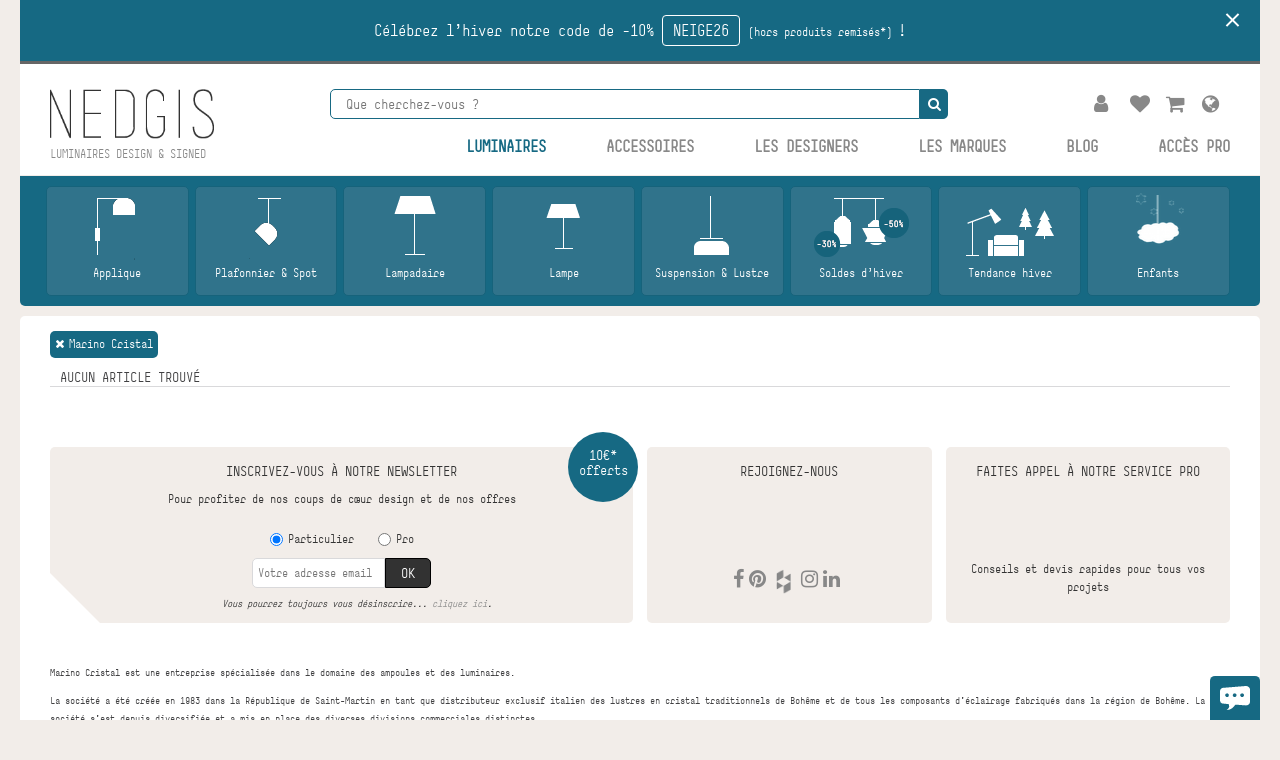

--- FILE ---
content_type: text/html; charset=utf-8
request_url: https://www.nedgis.com/q/marque--marino-cristal
body_size: 10312
content:
<!doctype html>
<!--[if lt IE 7 ]> <html class="ie ie6" lang="fr"> <![endif]-->
<!--[if IE 7 ]>    <html class="ie ie7" lang="fr"> <![endif]-->
<!--[if IE 8 ]>    <html class="ie ie8" lang="fr"> <![endif]-->
<!--[if IE 9 ]>    <html class="ie ie9" lang="fr"> <![endif]-->
<!--[if gt IE 9]><!--><html lang="fr"><!--<![endif]-->
  <head data-hook="inside_head">
    <meta charset="utf-8">
<title>Marino Cristal - Luminaires Nedgis</title>
<meta content="text/html; charset=UTF-8" http-equiv="Content-Type" />
<meta content="width=device-width, initial-scale=1.0, maximum-scale=1" name="viewport">
<meta name="keywords" content="luminaire design, éclairage design, lampe design, lampadaire design, applique design, lustre design, luminaire d&#39;extérieur design, objets contemporains, luminaire contemporain, luminaire signé, luminaire européen" />
<meta name="description" content="Marino Cristal est une entreprise spécialisée dans le domaine des ampoules et des luminaires." />

<link rel="stylesheet" href="/assets/application-e1f206592dbf4f25373b4e929f37b8f17101137ad17f5b99715b55aa8d878737.css" media="screen" />
<meta name="csrf-param" content="authenticity_token" />
<meta name="csrf-token" content="mysHy9lOKBIHNiSMkduu_6eEMaaidF06M8U8T72aotTVBq_-A3B9wvjXRw6tf3hdEbpqI5IMI-ALbF4lF_FV_w" />

  <script type="text/javascript" data-cmp-ab="1" src="https://cdn.consentmanager.net/delivery/autoblocking/47e5a2d8f7e5.js" data-cmp-host="c.delivery.consentmanager.net" data-cmp-cdn="cdn.consentmanager.net" data-cmp-codesrc="1"></script>

<script>
  window.spreePath = '/'
</script>

<script src="/assets/application-ace154ab1f103a3a30103a637a0bfc546ece9b1effeac875a44377015cdf00dc.js"></script>


  <script>
    (function(w,d,s,l,i){w[l]=w[l]||[];w[l].push({'gtm.start':new Date().getTime(),event:'gtm.js'});var f=d.getElementsByTagName(s)[0],j=d.createElement(s),dl=l!='dataLayer'?'&l='+l:'';j.async=true;j.src='https://www.googletagmanager.com/gtm.js?id='+i+dl;f.parentNode.insertBefore(j,f);})(window,document,'script','dataLayer','GTM-N9J2NR');
  </script>


  <script async src="https://www.googletagmanager.com/gtag/js?id=AW-969699327" data-cmp-ab="1"></script>
  <script> window.dataLayer = window.dataLayer || []; function gtag(){dataLayer.push(arguments);} gtag('js', new Date()); gtag('config', 'AW-969699327');gtag('config', 'UA-59529955-1');
  </script>

  <script async src="https://www.googletagmanager.com/gtag/js?id=G-NYQHKTKKYV" data-cmp-ab="1"></script>
  <script>
    window.dataLayer = window.dataLayer || [];
    function gtag(){dataLayer.push(arguments);}
    gtag('js', new Date());
  
    gtag('config', 'G-NYQHKTKKYV');
    var isLogged = "true"

    dataLayer.push({'is-logged': isLogged});
    
    
  </script>

  <script>
    (function(w,d,t,r,u)
    {
    var f,n,i;
    w[u]=w[u]||[],f=function()
    {
    var o={ti:"187033019"};
    o.q=w[u],w[u]=new UET(o),w[u].push("pageLoad")
    },
    n=d.createElement(t),n.src=r,n.async=1,n.onload=n.onreadystatechange=function()
    {
    var s=this.readyState;
    s&&s!=="loaded"&&s!=="complete"||(f(),n.onload=n.onreadystatechange=null)
    },
    i=d.getElementsByTagName(t)[0],i.parentNode.insertBefore(n,i)
    })
    (window,document,"script","//bat.bing.com/bat.js","uetq");


    window.uetq = window.uetq || [];
    window.uetq.push('consent', 'default', {
      'ad_storage': 'denied'
    });
  </script>


<script async type="text/javascript" src="//widget.trustpilot.com/bootstrap/v5/tp.widget.sync.bootstrap.min.js"></script>

  <script>
  !function(f,b,e,v,n,t,s){if(f.fbq)return;n=f.fbq=function(){n.callMethod?n.callMethod.apply(n,arguments):n.queue.push(arguments)};if(!f._fbq)f._fbq=n;n.push=n;n.loaded=!0;n.version='2.0';n.queue=[];t=b.createElement(e);t.async=!0;t.src=v;s=b.getElementsByTagName(e)[0];s.parentNode.insertBefore(t,s)}(window,document,'script','https://connect.facebook.net/en_US/fbevents.js');

  fbq('init', '1598486830423249');
  fbq('track', "PageView");
</script>
<noscript><img height="1" width="1" style="display:none" src="https://www.facebook.com/tr?id=1598486830423249&ev=PageView&noscript=1"/></noscript>
  <!-- Pinterest Tag -->
<script>
  var pinterestUser = '';
  !function(e){if(!window.pintrk){window.pintrk = function () {
  window.pintrk.queue.push(Array.prototype.slice.call(arguments))};var
  n=window.pintrk;n.queue=[],n.version="3.0";var
  t=document.createElement("script");t.async=!0,t.src=e;var
  r=document.getElementsByTagName("script")[0];
  r.parentNode.insertBefore(t,r)}}("https://s.pinimg.com/ct/core.js");
  pintrk('load', '2613773613313', {em: pinterestUser});
  pintrk('page');
</script>
<noscript>
<img height="1" width="1" style="display:none;" alt=""
src="https://ct.pinterest.com/v3/?
event=init&tid=2613773613313&pd[em]=>&noscript=1"
/>
</noscript>
<!-- end Pinterest Tag -->

<link rel="icon" href="/favicon.ico"/>
  <link rel="alternate" hreflang="fr" href="/q/marque--marino-cristal" />
  <link rel="alternate" hreflang="en" href="/en/q/brand--marino-cristal" />
  <link rel="alternate" hreflang="de" href="/de/q/marke--marino-cristal" />
  <link rel="alternate" hreflang="es" href="/es/q/marca--marino-cristal" />
<!--[if lt IE 9]>
  <script src="//cdnjs.cloudflare.com/ajax/libs/html5shiv/3.6/html5shiv.min.js"></script>
<![endif]-->
  <link href="https://www.nedgis.com/q/marque--marino-cristal" rel="canonical" />
    <script type="text/javascript" src="//static.criteo.net/js/ld/ld.js" async="true"></script>
<script type="text/javascript">
  var currentUser = ""
  var deviceType = /iPad/.test(navigator.userAgent) ? "t" : /Mobile|iP(hone|od)|Android|BlackBerry|IEMobile|Silk/.test(navigator.userAgent) ? "m" : "d";
  window.criteo_q = window.criteo_q || [];
  window.criteo_q.push(
    { event: "setAccount", account: 39173 },
    { event: "setEmail", email: currentUser },
    { event: "setSiteType", type: deviceType },
    { event: "viewList", item: JSON.parse('[]')}
  );
</script>
    <script>
      pintrk('track', 'viewcategory');
    </script>
      <script>
        fbq('track', 'Search');
      </script>
      <script>
        pintrk('track', 'search', {
          search_query: '{}'
        });
      </script>

    <script>
      window.currentShop = 'main_shop';
      window.inShop = true;
    </script>
  </head>


  <body class="one-col device_desktop" id="products-index" data-hook="body">
    <!-- Google Tag Manager (noscript) -->
    <noscript><iframe src="https://www.googletagmanager.com/ns.html?id=GTM-N9J2NR" height="0" width="0" style="display:none;visibility:hidden"></iframe></noscript>
    <!-- End Google Tag Manager (noscript) -->
    
    <div class="container">

      <div class="nedgis_nav_bar_container">
  <div class="banner-message banner-hidden" data-banner-token="1767693150">
  <a class="banner-text" href="https://www.nedgis.com/products">
    Célébrez l'hiver notre code de -10% <div class="banner-button">NEIGE26</div> <span style="font-size:12px"> (hors produits remisés*) </span> !
</a>  <a class="banner-close" href="#">
</a></div>
  <nav id="bottom-nav-bar">

  <div class="logo_container">
    <figure id="logo" data-hook><a href="/"><img src="/assets/logo/logo-4b941e8737cdca20d0b77e7bd2a3d18343f66d4aa58311eb1c79a5a3cb5b9bf6.png" /></a></figure>
    <div id="logo_baseline">
      Luminaires design &amp; signed
    </div>
  </div>

  <div class="nav-bar-collapse">
    <span class="icon-bar"></span>
    <span class="icon-bar"></span>
    <span class="icon-bar"></span>
  </div>

  <ul id="nav-bar" class="inline" data-hook>
    <div class="arrow-up"></div>
    <li id="search-bar" data-hook>
      <script>
  var i18n_translations = { "in": "dans" }
</script>

<div class="search_container" data-search-type="global">
  <form style="position: relative;" class="search-bar" action="/search_products" accept-charset="UTF-8" method="get">

    <input type="hidden" name="from_search_box" value="true" autocomplete="off" />
    <input type="hidden" name="search_destination" value="products,accessories" autocomplete="off" />

    <div class="search_query_container">
      <span class="exit_search_button">
        <div class="exit_search"><i class="fa fa-arrow-left"></i></div>
      </span>


      <input type="search" name="search[search_query]" class="search_query" placeholder="Que cherchez-vous ?" autocomplete="off" />

      <span class="search_button">
        <div class="start_search"><i class="fa fa-search"></i></div>
        <div class="stop_search"><i class="fa fa-close"></i></div>
      </span>
    </div>

    <div class="search_loading"></div>

    <div class="search_result_dropdown">

      <div class="search_no_results">Aucun résultat</div>
      <div class="search_result_taxons_container">
        <div class="search_result_taxons_title">Catégories</div>
        <ul class="search_result_taxons"></ul>
      </div>

      <div class="search_result_products_container">
        <div class="search_result_products_title">Suggestions</div>
        <ul class="search_result_products"></ul>

        <div class="search_all_results">
          <a href="/products">Voir tous les résultats »</a>
        </div>
      </div>


      <div class="search_result_ambiguous">

        <div class="search_query_label">
          Vous cherchez
          « <strong class="search_query_string"></strong> »
        </div>

        <div class="search_result_by_shop">
          <a class="search_shop_link search_main_shop_link" href="/products?from_search_box=true">Dans notre boutique Luminaires ?</a>
          <a class="search_shop_link search_accessories_shop_link" href="/accessories?from_search_box=true">Dans notre boutique Accessoires ?</a>
        </div>

      </div>
    </div>



</form></div>

    </li>
  </ul>

  <div id="store_menu">
    
<ul class="store_menu_nav">

  <li class="locale_flag">

  <a class="change_locale_link" tabindex="0" data-toggle="popover" data-trigger="focus" href=""><i class="fa fa-globe"></i></a>

  <div id="locale_selection_content" style="display: none;">
    <div class="locale_selection">
          <a href="/en/q/brand--marino-cristal">
            <img class="flag_en" src="/assets/flags/en-a9295d6bf632cfab611767f0cee0cae243ee2b35912d78140dcf76eb51aed0e4.svg" />
</a>          <a href="/de/q/marke--marino-cristal">
            <img class="flag_de" src="/assets/flags/de-5f004228854bbdfdea6f534c146729fda771c6a49ca4eb2a6855a585792508f5.svg" />
</a>          <a href="/es/q/marca--marino-cristal">
            <img class="flag_es" src="/assets/flags/es-3fbb2d8206b84e15a3d9ec6f68bc04082c484e1e6ed596f9c0e6c5858028cdfd.svg" />
</a>    </div>
  </div>

</li>

  <li id="link-to-cart" data-hook>
    <noscript>
      <a href="/cart">Panier</a>
    </noscript>
     
  </li>

  <li><a href="https://www.nedgis.com/wishlist"><i class="fa fa-heart"></i></a></li>

    <li id="link-to-login"><a href="/login"><i class="fa fa-user"></i></a></li>


  <script>Spree.fetch_cart()</script>

</ul>



  </div>

  <ul class="main-menu flex-main-menu">
    <li><a href="/acces-pro">Accès pro</a></li>
    <li><a target="_blank" href="http://blog.nedgis.com">Blog</a></li>

    <li><a href="/brands">Les marques</a></li>
    <li><a href="/designers">Les designers</a></li>


    <li class="has-drop has-drop-accessories">
      <a class="shop accessories_shop_link " data-shop="accessories_shop" href="/accessories">Accessoires</a>
      <div class="drop-menu-container">
        <div class="container">
          <div class="drop-menu drop-menu-accessories">
            <div class="drop-menu-title">Découvrez nos accessoires design !</div>
            
  <div class="navigation main-categories" data-hook="navigation">
    <ul class='filter_choices'>
        <li class="nowrap ">
          <a href="/accessories/categorie--interrupteur">
            <img src="https://s3-eu-west-1.amazonaws.com/nedgis/public/images/taxons/9002/icons/icone_interrupteur-original.png?1714943623" />
            Interrupteur
</a>        </li>
        <li class="nowrap ">
          <a href="/accessories/categorie--prise">
            <img src="https://s3-eu-west-1.amazonaws.com/nedgis/public/images/taxons/9019/icons/icone_prise-original.png?1714944159" />
            Prise
</a>        </li>
        <li class="nowrap ">
          <a href="/accessories/categorie--rosace-cable">
            <img src="https://s3-eu-west-1.amazonaws.com/nedgis/public/images/taxons/9270/icons/icone_rosace_1-original.png?1714944323" />
            Rosace &amp; Câble
</a>        </li>
        <li class="nowrap ">
          <a href="/accessories/categorie--ampoule">
            <img src="https://s3-eu-west-1.amazonaws.com/nedgis/public/images/taxons/7381/icons/icone_ampoule_1-original.png?1714944174" />
            Ampoule
</a>        </li>
        <li class="nowrap ">
          <a href="/accessories/categorie--transformateur">
            <img src="https://s3-eu-west-1.amazonaws.com/nedgis/public/images/taxons/9271/icons/icone_transformateur_2-original.png?1715975354" />
            Transformateur
</a>        </li>
        <li class="nowrap ">
          <a href="/accessories/categorie--autres-accessoires">
            <img src="https://s3-eu-west-1.amazonaws.com/nedgis/public/images/taxons/37/icons/icone_accessoires-original.png?1716357687" />
            + Accessoires
</a>        </li>
        <li class="nowrap ">
          <a href="/accessories/pensez-y--best-sellers">
            <img src="https://s3-eu-west-1.amazonaws.com/nedgis/public/images/taxons/57/icons/ico_stock-original-original.png?1750250711" />
            Best sellers
</a>        </li>
        <li class="nowrap ">
          <a href="/accessories/pensez-y--bonnes-affaires">
            <img src="https://s3-eu-west-1.amazonaws.com/nedgis/public/images/taxons/2508/icons/picto_bonnes_affaires-30-50-original.png?1767776671" />
            Soldes d&#39;hiver
</a>        </li>
    </ul>
  </div>


              
  <div class="nav-item-categories">

      <div class="nav-item-category">
      
        <div class="nav-item-category-title">
              Parmi les matières
        </div>

        <div class="nav-item-category-content">

          <div class="nav-items">
              <div class="nav-item">
                    <a href="https://www.nedgis.com/accessories/quelle-matiere--laiton">Laiton</a>
              </div>
              <div class="nav-item">
                    <a href="https://www.nedgis.com/accessories/quelle-couleur--bronze">Aluminium</a>
              </div>
              <div class="nav-item">
                    <a href="https://www.nedgis.com/accessories/quelle-matiere--ceramique">Céramique</a>
              </div>
              <div class="nav-item">
                    <a href="https://www.nedgis.com/accessories/quelle-matiere--acier">Acier</a>
              </div>
              <div class="nav-item">
                    <a href="https://www.nedgis.com/accessories/quelle-matiere--bois">Bois</a>
              </div>
          </div>

        </div>
      </div>
      <div class="nav-item-category">
      
        <div class="nav-item-category-title">
              Nos couleurs phares 
        </div>

        <div class="nav-item-category-content">

          <div class="nav-items">
              <div class="nav-item">
                    <a href="https://www.nedgis.com/accessories/quelle-couleur--noir">Noir</a>
              </div>
              <div class="nav-item">
                    <a href="https://www.nedgis.com/accessories/quelle-couleur--blanc">Blanc</a>
              </div>
              <div class="nav-item">
                    <a href="https://www.nedgis.com/accessories/quelle-couleur--bronze">Bronze</a>
              </div>
              <div class="nav-item">
                    <a href="https://www.nedgis.com/accessories/quelle-couleur--bleu">Bleu</a>
              </div>
              <div class="nav-item">
                    <a href="https://www.nedgis.com/accessories/quelle-couleur--jaune">Jaune</a>
              </div>
              <div class="nav-item">
                    <a href="https://www.nedgis.com/accessories/quelle-couleur--argent">Argent</a>
              </div>
              <div class="nav-item">
                    <a href="https://www.nedgis.com/accessories/quelle-couleur--beige">Beige</a>
              </div>
          </div>

        </div>
      </div>
      <div class="nav-item-category">
      
        <div class="nav-item-category-title">
              Nos marques
        </div>

        <div class="nav-item-category-content">

          <div class="nav-items">
              <div class="nav-item">
                    <a href="https://www.nedgis.com/accessories/marque--avolt">Avolt</a>
              </div>
              <div class="nav-item">
                    <a href="https://www.nedgis.com/accessories/marque--font-barcelona">Font Barcelona</a>
              </div>
              <div class="nav-item">
                    <a href="https://www.nedgis.com/accessories/marque--fontini">Fontini</a>
              </div>
              <div class="nav-item">
                    <a href="https://www.nedgis.com/accessories/marque--jung">Jung</a>
              </div>
              <div class="nav-item">
                    <a href="https://www.nedgis.com/accessories/marque--modelec">Modelec</a>
              </div>
              <div class="nav-item">
                    <a href="https://www.nedgis.com/accessories/marque--niko">Niko</a>
              </div>
              <div class="nav-item">
                    <a href="https://www.nedgis.com/accessories/marque--vimar">Vimar</a>
              </div>
              <div class="nav-item">
                    <a href="https://www.nedgis.com/accessories/marque--6ixtes">6ixtes</a>
              </div>
          </div>

        </div>
      </div>
      <div class="nav-item-category">
      
        <div class="nav-item-category-title">
        </div>

        <div class="nav-item-category-content">

          <div class="nav-items">
          </div>

        </div>
      </div>
      <div class="nav-item-category">
      
        <div class="nav-item-category-title">
              <a href="https://www.nedgis.com/accessories/marque--avolt?utm_source=header_boutique_accessoires&amp;utm_medium=site&amp;utm_content=lientexte&amp;utm_campaign=brands">Avolt</a>
        </div>

        <div class="nav-item-category-content">

          <div class="nav-items">
              <div class="nav-item">
                    <a href="https://www.nedgis.com/accessories/marque--avolt?utm_source=header_boutique_accessoires&amp;utm_medium=site&amp;utm_content=lientexte&amp;utm_campaign=brands"><img src="https://s3-eu-west-1.amazonaws.com/nedgis/public/images/nav_items/translations/5144/media/fr-normal.jpg?1766754546" /></a>
              </div>
          </div>

        </div>
      </div>
      <div class="nav-item-category">
      
        <div class="nav-item-category-title">
              <a href="https://www.nedgis.com/accessories/pensez-y--nouveautes?utm_source=header_boutique_accessoires&amp;utm_medium=site&amp;utm_content=lientexte&amp;utm_campaign=bestsellers">Nouveautés </a>
        </div>

        <div class="nav-item-category-content">

          <div class="nav-items">
              <div class="nav-item">
                    <a href="https://www.nedgis.com/accessories/pensez-y--nouveautes?utm_source=header_boutique_accessoires&amp;utm_medium=site&amp;utm_content=lientexte&amp;utm_campaign=bestsellers"><img src="https://s3-eu-west-1.amazonaws.com/nedgis/public/images/nav_items/translations/5154/media/fr-normal.jpg?1766754985" /></a>
              </div>
          </div>

        </div>
      </div>

  </div>

          </div>
        </div>
      </div>
    </li>
    <li class="has-drop has-drop-main">
      <a class="shop active" data-shop="main_shop" href="/products">
        <span>Luminaires</span>
</a>      <div class="drop-menu-container">
        <div class="container">
          <div class="drop-menu drop-menu-main">
            <div class="drop-menu-title">Découvrez nos luminaires design !</div>
            
  <div class="navigation main-categories" data-hook="navigation">
    <ul class='filter_choices'>
        <li class="nowrap ">
          <a href="/q/categorie--applique">
            <img src="https://s3-eu-west-1.amazonaws.com/nedgis/public/images/taxons/4/icons/icone_applique-original.png?1540891959" />
            Applique
</a>        </li>
        <li class="nowrap ">
          <a href="/q/categorie--plafonnier-et-spot">
            <img src="https://s3-eu-west-1.amazonaws.com/nedgis/public/images/taxons/3002/icons/icone_spot-original.png?1540910013" />
            Plafonnier &amp; Spot
</a>        </li>
        <li class="nowrap ">
          <a href="/q/categorie--lampadaire">
            <img src="https://s3-eu-west-1.amazonaws.com/nedgis/public/images/taxons/5/icons/icone_lampadaire-original.png?1484867395" />
            Lampadaire
</a>        </li>
        <li class="nowrap ">
          <a href="/q/categorie--lampe">
            <img src="https://s3-eu-west-1.amazonaws.com/nedgis/public/images/taxons/3/icons/icone_lampe-original.png?1484867410" />
            Lampe
</a>        </li>
        <li class="nowrap ">
          <a href="/q/categorie--suspension">
            <img src="https://s3-eu-west-1.amazonaws.com/nedgis/public/images/taxons/2/icons/icone_suspension-original.png?1484867429" />
            Suspension &amp; Lustre
</a>        </li>
        <li class="nowrap ">
          <a href="/q/pensez-y--bonnes-affaires">
            <img src="https://s3-eu-west-1.amazonaws.com/nedgis/public/images/taxons/2508/icons/picto_bonnes_affaires-30-50-original.png?1767776671" />
            Soldes d&#39;hiver
</a>        </li>
        <li class="nowrap ">
          <a href="/q/pensez-y--hiver">
            <img src="https://s3-eu-west-1.amazonaws.com/nedgis/public/images/taxons/2202/icons/ico_winter-original.png?1733738691" />
            Tendance hiver
</a>        </li>
        <li class="nowrap ">
          <a href="/q/quelle-piece--votre-enfant">
            <img src="https://s3-eu-west-1.amazonaws.com/nedgis/public/images/taxons/51/icons/icone_enfant-original-original.png?1488217132" />
            Enfants 
</a>        </li>
    </ul>
  </div>


              
  <div class="nav-item-categories">

      <div class="nav-item-category">
      
        <div class="nav-item-category-title">
              Selon votre style
        </div>

        <div class="nav-item-category-content">

          <div class="nav-items">
              <div class="nav-item">
                    <a href="https://www.nedgis.com/q/quel-style--art-deco">Art Déco</a>
              </div>
              <div class="nav-item">
                    <a href="https://www.nedgis.com/q/quel-style--mineral">Minéral</a>
              </div>
              <div class="nav-item">
                    <a href="https://www.nedgis.com/q/quel-style--naturel">Naturel</a>
              </div>
              <div class="nav-item">
                    <a href="https://www.nedgis.com/q/quel-style--memphis">Memphis</a>
              </div>
          </div>

        </div>
      </div>
      <div class="nav-item-category">
      
        <div class="nav-item-category-title">
              Pour vos espaces
        </div>

        <div class="nav-item-category-content">

          <div class="nav-items">
              <div class="nav-item">
                    <a href="https://www.nedgis.com/q/quelle-piece--votre-entree">L&#39;entrée</a>
              </div>
              <div class="nav-item">
                    <a href="https://www.nedgis.com/q/quelle-piece--votre-cuisine">La cuisine</a>
              </div>
              <div class="nav-item">
                    <a href="https://www.nedgis.com/q/quelle-piece--votre-salon">Le salon</a>
              </div>
              <div class="nav-item">
                    <a href="https://www.nedgis.com/q/quelle-piece--votre-chambre">La chambre</a>
              </div>
              <div class="nav-item">
                    <a href="https://www.nedgis.com/q/quelle-piece--votre-salle-de-bain">La salle de bain</a>
              </div>
              <div class="nav-item">
                    <a href="https://www.nedgis.com/q/quelle-piece--votre-bureau">Le bureau</a>
              </div>
              <div class="nav-item">
                    <a href="https://www.nedgis.com/q/quelle-piece--votre-jardin">Le jardin</a>
              </div>
          </div>

        </div>
      </div>
      <div class="nav-item-category">
      
        <div class="nav-item-category-title">
        </div>

        <div class="nav-item-category-content">

          <div class="nav-items">
          </div>

        </div>
      </div>
      <div class="nav-item-category">
      
        <div class="nav-item-category-title">
              <a href="https://www.nedgis.com/q/pensez-y--nouveautes?utm_source=header_boutique&amp;utm_medium=site&amp;utm_content=lientexte&amp;utm_campaign=nouveautes">Nouveautés</a>
        </div>

        <div class="nav-item-category-content">

          <div class="nav-items">
              <div class="nav-item">
                    <a href="https://www.nedgis.com/q/pensez-y--nouveautes?utm_source=header_boutique&amp;utm_medium=site&amp;utm_content=lientexte&amp;utm_campaign=nouveautes"><img src="https://s3-eu-west-1.amazonaws.com/nedgis/public/images/nav_items/translations/62/media/nos-ventes-privees-fr-normal.jpg?1768906044" /></a>
              </div>
          </div>

        </div>
      </div>
      <div class="nav-item-category">
      
        <div class="nav-item-category-title">
              <a href="https://www.nedgis.com/accessories/categorie--interrupteur?utm_source=header_boutique&amp;utm_medium=site&amp;utm_content=lientexte&amp;utm_campaign=interrupteur">Nos interrupteurs</a>
        </div>

        <div class="nav-item-category-content">

          <div class="nav-items">
              <div class="nav-item">
                    <a href="https://www.nedgis.com/accessories/categorie--interrupteur?utm_source=header_boutique&amp;utm_medium=site&amp;utm_content=lientexte&amp;utm_campaign=interrupteur"><img src="https://s3-eu-west-1.amazonaws.com/nedgis/public/images/nav_items/translations/45/media/nos-interrupteurs-fr-normal.jpg?1764066762" /></a>
              </div>
          </div>

        </div>
      </div>
      <div class="nav-item-category">
      
        <div class="nav-item-category-title">
              <a href="https://www.nedgis.com/q/pensez-y--icones-du-design?utm_source=header_boutique&amp;utm_medium=site&amp;utm_content=lientexte&amp;utm_campaign=icones">Du côté des icônes</a>
        </div>

        <div class="nav-item-category-content">

          <div class="nav-items">
              <div class="nav-item">
                    <a href="https://www.nedgis.com/q/pensez-y--icones-du-design?utm_source=header_boutique&amp;utm_medium=site&amp;utm_content=lientexte&amp;utm_campaign=icones"><img src="https://s3-eu-west-1.amazonaws.com/nedgis/public/images/nav_items/translations/53/media/pour-le-bureau-fr-normal.jpg?1765899895" /></a>
              </div>
          </div>

        </div>
      </div>

  </div>

          </div>
        </div>
      </div>
    </li>


  </ul>
</nav>
</div>


      

        <div class="main-shop-navigation">
    
  <div class="navigation main-categories" data-hook="navigation">
    <ul class='filter_choices'>
        <li class="nowrap ">
          <a href="/q/categorie--applique/marque--marino-cristal">
            <img src="https://s3-eu-west-1.amazonaws.com/nedgis/public/images/taxons/4/icons/icone_applique-original.png?1540891959" />
            Applique
</a>        </li>
        <li class="nowrap ">
          <a href="/q/categorie--plafonnier-et-spot/marque--marino-cristal">
            <img src="https://s3-eu-west-1.amazonaws.com/nedgis/public/images/taxons/3002/icons/icone_spot-original.png?1540910013" />
            Plafonnier &amp; Spot
</a>        </li>
        <li class="nowrap ">
          <a href="/q/categorie--lampadaire/marque--marino-cristal">
            <img src="https://s3-eu-west-1.amazonaws.com/nedgis/public/images/taxons/5/icons/icone_lampadaire-original.png?1484867395" />
            Lampadaire
</a>        </li>
        <li class="nowrap ">
          <a href="/q/categorie--lampe/marque--marino-cristal">
            <img src="https://s3-eu-west-1.amazonaws.com/nedgis/public/images/taxons/3/icons/icone_lampe-original.png?1484867410" />
            Lampe
</a>        </li>
        <li class="nowrap ">
          <a href="/q/categorie--suspension/marque--marino-cristal">
            <img src="https://s3-eu-west-1.amazonaws.com/nedgis/public/images/taxons/2/icons/icone_suspension-original.png?1484867429" />
            Suspension &amp; Lustre
</a>        </li>
        <li class="nowrap ">
          <a href="/q/pensez-y--bonnes-affaires/marque--marino-cristal">
            <img src="https://s3-eu-west-1.amazonaws.com/nedgis/public/images/taxons/2508/icons/picto_bonnes_affaires-30-50-original.png?1767776671" />
            Soldes d&#39;hiver
</a>        </li>
        <li class="nowrap ">
          <a href="/q/pensez-y--hiver/marque--marino-cristal">
            <img src="https://s3-eu-west-1.amazonaws.com/nedgis/public/images/taxons/2202/icons/ico_winter-original.png?1733738691" />
            Tendance hiver
</a>        </li>
        <li class="nowrap ">
          <a href="/q/marque--marino-cristal/quelle-piece--votre-enfant">
            <img src="https://s3-eu-west-1.amazonaws.com/nedgis/public/images/taxons/51/icons/icone_enfant-original-original.png?1488217132" />
            Enfants 
</a>        </li>
    </ul>
  </div>

  </div>


      

      <div id="wrapper" class="row" data-hook>
        
  

  <ul class="filters-list"><li class="filter-item"><a href="/q" class="remove-filter"><i class="fa fa-times"></i>Marino Cristal</a></li></ul>



        

        <div id="content" class="columns sixteen" data-hook>
          
          




  <div data-hook="search_results">
      <div class="search-results-title">Aucun article trouvé</div>
  </div>

        </div>
        
      </div>
      <div id="pre-footer" class="row">
  <div class="grid-wrapper footer-items">
    <div class="grid-item d rectangle-horizontal corner bottom-left">
        <div class="chip">10€<a href=/conditions-des-offres>*</a> offerts</div>
      <div class="pre-footer-section-title">Inscrivez-vous à notre newsletter</div>
      <p class="subinfo">Pour profiter de nos coups de cœur design et de nos offres <span class="mobile-only">(10€<a href=/conditions-des-offres>*</a> offerts)</span></p>
      <form action="/newsletter_subscribers" accept-charset="UTF-8" data-remote="true" method="post">
        <div class="newsletter-response"></div>
        <div style="position: absolute; left: -5000px;" aria-hidden="true"><input type="text" name="newsletter_subscriber_name" tabindex="-1" value=""></div>
        <input value="fr" autocomplete="off" type="hidden" name="newsletter_subscriber[locale]" id="newsletter_subscriber_locale" />
        <input value="footer" autocomplete="off" type="hidden" name="newsletter_subscriber[source]" id="newsletter_subscriber_source" />

          <div class="newsletter-type-selection">
            <input id="newsletter_type_individual" type="radio" value="particulier" checked="checked" name="newsletter_subscriber[newsletter_type]" />
            <label for="newsletter_type_individual">Particulier</label>
            <input id="newsletter_type_pro" type="radio" value="pro" name="newsletter_subscriber[newsletter_type]" />
            <label for="newsletter_type_pro">Pro</label>
          </div>
        <input placeholder="Votre adresse email" type="email" name="newsletter_subscriber[email]" id="newsletter_subscriber_email" /><input type="submit" name="commit" value="OK" data-disable-with="..." data-disable-with="OK" />
</form>      <p class="newsletter-info-block">
        Vous pourrez toujours vous désinscrire... <a href='/faq#faq-rights-and-guarantees'>cliquez ici</a>.
      </p>
    </div>
    <div class="grid-item d square">
      <div class="pre-footer-section-title">Rejoignez-nous</div>
      <ul class="sharing">
        <li>
          <a target="_blank" href="https://www.facebook.com/Nedgis">
            <i class="fa fa-facebook"></i>
</a>        <li>
          <a target="_blank" href="https://www.pinterest.com/nedgis/">
            <i class="fa fa-pinterest"></i>
</a>        </li>
        <li>
          <a target="_blank" class="houzz" href="http://www.houzz.fr/pro/nedgis">
            <i><img src="https://s3-eu-west-1.amazonaws.com/nedgis/mailer/houzz.png" /></i>
</a>        </li>
        <li>
          <a target="_blank" href="https://instagram.com/nedgis">
            <i class="fa fa-instagram"></i>
</a>        </li>
        <li>
          <a target="_blank" href="https://fr.linkedin.com/company/nedgis">
            <i class="fa fa-linkedin"></i>
</a>        </li>
      </ul>
    </div>
    <a class="grid-item d square" href="/contacts/new?is_pro=true">
      <div class="pre-footer-section-title">Faites appel à notre service pro</div>
      <p class="subinfo">Conseils et devis rapides pour tous vos projets</p>
</a>  </div>
  <div id="sub-text-footer">
      <p><p>Marino Cristal est une entreprise spécialisée dans le domaine des ampoules et des luminaires.</p>

<p>La société a été créée en 1983 dans la République de Saint-Martin en tant que distributeur exclusif italien des lustres en cristal traditionnels de Bohême et de tous les composants d’éclairage fabriqués dans la région de Bohême. La société s’est depuis diversifiée et a mis en place des diverses divisions commerciales distinctes. </p>

<p>Marino Cristal est particulièrement attentif à adopter des sources d’éclairage éco-durables capables de combiner un rendement lumineux élevé, une économie d’énergie et un faible impact environnemental. Afin de soutenir cette philosophie, l'entreprise investit constamment dans la recherche et le développement. L'entreprise se concentre particulièrement sur la conformité de tous ses produits aux directives européennes afin de pouvoir garantir l'excellence en termes de sécurité et de fiabilité.
</p></p>
  </div>
</div>
      <footer id="footer" data-hook>
  <img alt="logo" class="empty-mobile" src="/assets/logo/logo-footer-0ab82e0f29bbab4951a34d8f6b2921fdcf7ebd5128867c4ff6bc8d05eb8485b9.png" />
  <ul>
    <li>À propos</li>
    <li><a href="/about">Qui sommes-nous ?</a></li>
    <li><a href="/recrutement">Recrutement</a></li>
    <li><a href="/cgv">CGV</a></li>
    <li><a href="/privacy_policy">Politique de la vie privée</a></li>
    <li><a href="/legals">Mentions légales</a></li>
    <li><a href="/conditions-des-offres">*Conditions des offres en cours</a></li>
  </ul>
  <ul>
    <li>Besoin d&#39;aide</li>
    <li><a href="/faq#faq-shipping">Livraison</a></li>
    <li><a href="/faq#faq-returns">Retour</a></li>
    <li><a href="/faq">Aide / FAQ</a></li>
    <li><a href="/orders/track">Suivre ma commande</a></li>
    <li><a href="/contacts/new?is_pro=false">Nous contacter</a></li>
  </ul>
  <ul>
    <li>Sur le blog</li>
    <li><a href="https://blog.nedgis.com">Inspirations</a></li>
    <li><a href="https://blog.nedgis.com/category/conseils-deco/">Conseils déco</a></li>
    <li>&nbsp;</li>
    <li><a style="color: inherit;" href="/presse">Presse</a></li>
  </ul>
  <ul>
    <li>Avis clients</li>
    <li>
      <div class="customer-reviews">
        <div class="trustpilot-widget" data-locale="fr-FR" data-template-id="5419b732fbfb950b10de65e5" data-businessunit-id="566fd3140000ff000586b70a" data-style-height="20px" data-style-width="100%" data-theme="light" style="">
        </div>
        <a class="customer-reviews-overrider" href="/avis-clients"></a>
      </div>
    </li>
  </ul>
  <img alt="logo" class="visible-on-mobile" src="/assets/logo/logo-footer-0ab82e0f29bbab4951a34d8f6b2921fdcf7ebd5128867c4ff6bc8d05eb8485b9.png" />

</footer>

    </div>

      <div id="newsletter-message" style="display:none;">
        <div class="image-filter">
</div>

<p>
Vous nous quittez déjà... Inscrivez-vous à la newsletter et bénéficiez de 10€ de réduction !
</p>

<form action="/newsletter_subscribers" accept-charset="UTF-8" data-remote="true" method="post">
  <div class="newsletter-response"></div>
  <div style="position: absolute; left: -5000px;" aria-hidden="true"><input type="text" name="newsletter_subscriber_name" tabindex="-1" value=""></div>
  <input value="fr" autocomplete="off" type="hidden" name="newsletter_subscriber[locale]" id="newsletter_subscriber_locale" />
  <input value="popup" autocomplete="off" type="hidden" name="newsletter_subscriber[source]" id="newsletter_subscriber_source" />
  <input placeholder="Votre adresse email" type="email" name="newsletter_subscriber[email]" id="newsletter_subscriber_email" />
  <input type="submit" name="commit" value="OK" data-disable-with="..." data-disable-with="OK" />
</form>
      </div>

    
    <style type="text/css">
  
.offline-zammad-chat-header-icon-close {
  width: 1.3em; }

.offline-zammad-chat-header-icon-close {
  display: inline; }

</style>

<button class="open-zammad-chat" style="display:none;">
  <svg x="0px" y="0px" viewBox="0 0 27 21.9" aria-label="three small dots to indicate that an agent is available to chat" role="img" data-reactid=".0.4.0"><title data-reactid=".0.4.0.0">Chat Icon </title><desc data-reactid=".0.4.0.1">three small dots to indicate that an agent is available to chat</desc><path fill="#ffffff" d="M23.2,0L2.6,1.7C1,1.9,0,3.2,0,4.9v8c0,1.6,0.8,3,2.4,3.1l5.3,0.5c0,0,1,1.6,0.3,3.2C7.2,21.3,6,21.9,6,21.9 c4.2,0,6.6-3.1,7.8-4.9l9.4,0.7c1.8,0.2,3.8-1.3,3.8-3.1V3.1C27,1.3,25-0.1,23.2,0z M6.4,10.1c-0.9,0-1.7-0.7-1.7-1.7 c0-0.9,0.7-1.7,1.7-1.7C7.3,6.8,8,7.5,8,8.5C8,9.4,7.3,10.1,6.4,10.1z M13.2,10.1c-0.9,0-1.7-0.7-1.7-1.7c0-0.9,0.7-1.7,1.7-1.7 c0.9,0,1.7,0.7,1.7,1.7C14.8,9.4,14.1,10.1,13.2,10.1z M19.9,10.1c-0.9,0-1.7-0.7-1.7-1.7c0-0.9,0.7-1.7,1.7-1.7 c0.9,0,1.7,0.7,1.7,1.7C21.6,9.4,20.9,10.1,19.9,10.1z" data-reactid=".0.4.0.2"></path></svg>
</button>

<button class="start-chat-button">
  <svg x="0px" y="0px" viewBox="0 0 27 21.9" aria-label="three small dots to indicate that an agent is available to chat" role="img" data-reactid=".0.4.0"><title data-reactid=".0.4.0.0">Chat Icon </title><desc data-reactid=".0.4.0.1">three small dots to indicate that an agent is available to chat</desc><path fill="#ffffff" d="M23.2,0L2.6,1.7C1,1.9,0,3.2,0,4.9v8c0,1.6,0.8,3,2.4,3.1l5.3,0.5c0,0,1,1.6,0.3,3.2C7.2,21.3,6,21.9,6,21.9 c4.2,0,6.6-3.1,7.8-4.9l9.4,0.7c1.8,0.2,3.8-1.3,3.8-3.1V3.1C27,1.3,25-0.1,23.2,0z M6.4,10.1c-0.9,0-1.7-0.7-1.7-1.7 c0-0.9,0.7-1.7,1.7-1.7C7.3,6.8,8,7.5,8,8.5C8,9.4,7.3,10.1,6.4,10.1z M13.2,10.1c-0.9,0-1.7-0.7-1.7-1.7c0-0.9,0.7-1.7,1.7-1.7 c0.9,0,1.7,0.7,1.7,1.7C14.8,9.4,14.1,10.1,13.2,10.1z M19.9,10.1c-0.9,0-1.7-0.7-1.7-1.7c0-0.9,0.7-1.7,1.7-1.7 c0.9,0,1.7,0.7,1.7,1.7C21.6,9.4,20.9,10.1,19.9,10.1z" data-reactid=".0.4.0.2"></path></svg>
</button>

<div class="offline-chat zammad-chat zammad-chat--flat zammad-chat-is-loaded zammad-chat-is-shown zammad-chat-is-open" style="display:none;">
  <div class="zammad-chat-header js-chat-open" style="background: #2d6e80">
    <div class="zammad-chat-header-controls js-chat-toggle">
      <span class="zammad-chat-agent-status zammad-chat-is-hidden js-chat-status" data-status="online">En-ligne</span>
      <span class="zammad-chat-header-icon">
        <svg class="offline-zammad-chat-header-icon-close" width="13" height="13" viewBox="0 0 13 13"><path d="m2.241.12l-2.121 2.121 4.243 4.243-4.243 4.243 2.121 2.121 4.243-4.243 4.243 4.243 2.121-2.121-4.243-4.243 4.243-4.243-2.121-2.121-4.243 4.243-4.243-4.243" fill-rule="evenodd"></path></svg>
      </span>
    </div>
    <div class="zammad-chat-agent zammad-chat-is-hidden">
    </div>
    <div class="zammad-chat-welcome">
      <svg class="zammad-chat-icon" viewBox="0 0 24 24" width="24" height="24"><path d="M2 5C2 4 3 3 4 3h16c1 0 2 1 2 2v10C22 16 21 17 20 17H4C3 17 2 16 2 15V5zM12 17l6 4v-4h-6z"></path></svg>
      <span class="zammad-chat-welcome-text">
        Une question ? une hésitation ?
      </span>
    </div>
  </div>
  <div class="zammad-chat-modal">
    <div class="zammad-chat-modal-text">
      Nous ne sommes pas là, mais nous pouvons vous aider.<br><br>Si vous êtes client et cherchez votre suivi de livraison, merci de vous connecter <a href="/orders/track">ici</a>.<br><br>Pour toute autre demande, n'hésitez pas à nous laisser un message en cliquant <a href="/contacts/new?from_chat=true">ici</a>.
    </div>
  </div>
</div>

<script>

  $(".start-chat-button").click(function(){
    $(this).hide();
    $('.open-zammad-chat').show();
    if ($('.zammad-chat').not('.offline-chat').length) {
      $('.open-zammad-chat').click()
      return 
    }

    $.getScript("https://support.nedgis.com/assets/chat/chat.min.js", function() {
      zammad = new ZammadChat({
        background: '#2d6e80',
        fontSize: '12px',
        flat: true,
        chatId: 1,
        host: "wss://support.nedgis.com/ws",
        show: false,
        idleTimeout: 30,
        inactiveTimeout: 30,
        waitingListTimeout: 30
      });



      ZammadChat.prototype.translations['fr'] = 
      {
        '<strong>Chat</strong> with us!': 'Parlons-nous!',
        'Scroll down to see new messages': 'Faites défiler pour lire les nouveaux messages',
        'Online': 'En-ligne',
        'Offline': 'Hors-ligne',
        'Connecting': 'Connexion en cours',
        'Connection re-established': 'Connexion rétablie',
        'Today': 'Aujourdhui',
        'Send': 'Envoyer',
        'Chat closed by %s': 'Conversation terminée par %s',
        'Compose your message...': 'Posez-nous votre question.. ou dites-nous comment nous pouvons vous aider.',
        'All colleagues are busy.': 'Toute notre équipe est actuellement occupée.',
        'You are on waiting list position <strong>%s</strong>.': 'Nous faisons au plus vite pour vous répondre.',
        'Start new conversation': 'Démarrer une nouvelle conversation',
        'Since you didn\'t respond in the last %s minutes your conversation with <strong>%s</strong> got closed.': 'Comme vous n\'avez pas pu nous répondre dans les <strong>%s</strong> minutes, sachez que votre conversation avec %s a malheureusement été clotûrée.',
        'Since you didn\'t respond in the last %s minutes your conversation got closed.': 'Comme vous n\'avez pas pu nous répondre dans les %s minutes, votre conversation a malheureusement été clotûrée.',
        'We are sorry, it takes longer as expected to get an empty slot. Please try again later or send us an email. Thank you!': 'Nous sommes désolés, nous ne pouvons répondre à votre message maintenant; toute notre équipe est actuellement occupée. Veuillez réessayer ultérieurement ou nous envoyer un mail. Nous vous en remercions!'
      }

      setTimeout(function() { 
        zammad.open()

        if (zammad.state == "offline") {
          console.log("OFFLINE")
          $('.offline-chat').css('display', 'block')
          $('.offline-chat').animate({
            bottom: 0
          }, 500);

          $('.offline-zammad-chat-header-icon-close').click(function() {
            offlineRemainerHeight = $('.offline-chat').height()
            $('.offline-chat').animate({
              bottom: - offlineRemainerHeight
            }, 500);
            $(".start-chat-button").show();
          })
        }
      }, 1000);
    });
  });
</script>

      <script type="text/javascript">
        window._mfq = window._mfq || [];
        (function() {
          var mf = document.createElement("script");
          mf.type = "text/javascript"; mf.defer = true;
          mf.src = "//cdn.mouseflow.com/projects/0fe73d9a-7fe6-4ced-ac53-710e8324e177.js";
          document.getElementsByTagName("head")[0].appendChild(mf);
        })();

        if (window.location.pathname.includes('/orders/track') && window.location.search.indexOf('email') !== -1) {
          var newMouseflowPath = "/orders/track";
          var mouseflowHref = window.location.protocol + '//' + window.location.host + newMouseflowPath;
          var mouseflowPath = newMouseflowPath;
        }

      </script>
  <script defer src="https://static.cloudflareinsights.com/beacon.min.js/vcd15cbe7772f49c399c6a5babf22c1241717689176015" integrity="sha512-ZpsOmlRQV6y907TI0dKBHq9Md29nnaEIPlkf84rnaERnq6zvWvPUqr2ft8M1aS28oN72PdrCzSjY4U6VaAw1EQ==" data-cf-beacon='{"version":"2024.11.0","token":"67c861963c7d40739351e33ffe4f49f0","server_timing":{"name":{"cfCacheStatus":true,"cfEdge":true,"cfExtPri":true,"cfL4":true,"cfOrigin":true,"cfSpeedBrain":true},"location_startswith":null}}' crossorigin="anonymous"></script>
</body>
</html>


--- FILE ---
content_type: text/css
request_url: https://www.nedgis.com/assets/application-e1f206592dbf4f25373b4e929f37b8f17101137ad17f5b99715b55aa8d878737.css
body_size: 72784
content:
html {
  font-family: sans-serif;
  -ms-text-size-adjust: 100%;
  -webkit-text-size-adjust: 100%;
}
body {
  margin: 0;
}
article,
aside,
details,
figcaption,
figure,
footer,
header,
hgroup,
main,
nav,
section,
summary {
  display: block;
}
audio,
canvas,
progress,
video {
  display: inline-block;
  vertical-align: baseline;
}
audio:not([controls]) {
  display: none;
  height: 0;
}
[hidden],
template {
  display: none;
}
a {
  background: transparent;
}
a:active,
a:hover {
  outline: 0;
}
abbr[title] {
  border-bottom: 1px dotted;
}
b,
strong {
  font-weight: bold;
}
dfn {
  font-style: italic;
}

mark {
  background: #ff0;
  color: #000;
}
small {
  font-size: 80%;
}
sub,
sup {
  font-size: 75%;
  line-height: 0;
  position: relative;
  vertical-align: baseline;
}
sup {
  top: -0.5em;
}
sub {
  bottom: -0.25em;
}
img {
  border: 0;
}
svg:not(:root) {
  overflow: hidden;
}
figure {
  margin: 1em 40px;
}
hr {
  -moz-box-sizing: content-box;
  box-sizing: content-box;
  height: 0;
}
pre {
  overflow: auto;
}
code,
kbd,
pre,
samp {
  font-family: monospace, monospace;
  font-size: 1em;
}
button,
input,
optgroup,
select,
textarea {
  color: inherit;
  font: inherit;
  margin: 0;
}
button {
  overflow: visible;
}
button,
select {
  text-transform: none;
}
button,
html input[type="button"],
input[type="reset"],
input[type="submit"] {
  -webkit-appearance: button;
  cursor: pointer;
}
button[disabled],
html input[disabled] {
  cursor: default;
}
button::-moz-focus-inner,
input::-moz-focus-inner {
  border: 0;
  padding: 0;
}
input {
  line-height: normal;
}
input[type="checkbox"],
input[type="radio"] {
  box-sizing: border-box;
  padding: 0;
}
input[type="number"]::-webkit-inner-spin-button,
input[type="number"]::-webkit-outer-spin-button {
  height: auto;
}
input[type="search"] {
  -webkit-appearance: textfield;
  -moz-box-sizing: content-box;
  -webkit-box-sizing: content-box;
  box-sizing: content-box;
}
input[type="search"]::-webkit-search-cancel-button,
input[type="search"]::-webkit-search-decoration {
  -webkit-appearance: none;
}
fieldset {
  border: 0;
  margin: 0 2px;
  padding: 0.35em 0.625em 0.75em;
}
legend {
  border: 0;
  padding: 0;
}
textarea {
  overflow: auto;
}
optgroup {
  font-weight: bold;
}
table {
  border-collapse: collapse;
  border-spacing: 0;
}
td,
th {
  padding: 0;
}
* {
  -webkit-box-sizing: border-box;
  -moz-box-sizing: border-box;
  box-sizing: border-box;
}
*:before,
*:after {
  -webkit-box-sizing: border-box;
  -moz-box-sizing: border-box;
  box-sizing: border-box;
}
html {
  font-size: 10px;
  -webkit-tap-highlight-color: rgba(0, 0, 0, 0);
}
body {
  font-size: 14px;
  line-height: 1.42857143;
  color: #333333;
}
input,
button,
select,
textarea {
  font-family: inherit;
  font-size: inherit;
  line-height: inherit;
}
a {
  text-decoration: none;
}

a:focus {
  outline: thin dotted;
  outline: 5px auto -webkit-focus-ring-color;
  outline-offset: -2px;
}
figure {
  margin: 0;
}
img {
  vertical-align: middle;
}
.img-responsive,
.carousel-inner > .item > img,
.carousel-inner > .item > a > img {
  display: block;
  width: 100% \9;
  max-width: 100%;
  height: auto;
}
.img-rounded {
  border-radius: 6px;
}
.img-thumbnail {
  padding: 4px;
  line-height: 1.42857143;
  background-color: #ffffff;
  border: 1px solid #dddddd;
  border-radius: 4px;
  -webkit-transition: all 0.2s ease-in-out;
  -o-transition: all 0.2s ease-in-out;
  transition: all 0.2s ease-in-out;
  display: inline-block;
  width: 100% \9;
  max-width: 100%;
  height: auto;
}
.img-circle {
  border-radius: 50%;
}
hr {
  margin-top: 20px;
  margin-bottom: 20px;
  border: 0;
  border-top: 1px solid #eeeeee;
}
.sr-only {
  position: absolute;
  width: 1px;
  height: 1px;
  margin: -1px;
  padding: 0;
  overflow: hidden;
  clip: rect(0, 0, 0, 0);
  border: 0;
}
.sr-only-focusable:active,
.sr-only-focusable:focus {
  position: static;
  width: auto;
  height: auto;
  margin: 0;
  overflow: visible;
  clip: auto;
}

.popover {
  position: absolute;
  top: 0;
  left: 0;
  z-index: 1060;
  display: none;
  max-width: 276px;
  padding: 1px;
  font-family: "Helvetica Neue", Helvetica, Arial, sans-serif;
  font-size: 14px;
  font-weight: normal;
  line-height: 1.42857143;
  text-align: left;
  white-space: normal;
  background-color: #fff;
  -webkit-background-clip: padding-box;
          background-clip: padding-box;
  border: 1px solid #ccc;
  border: 1px solid rgba(0, 0, 0, .2);
  border-radius: 6px;
  -webkit-box-shadow: 0 5px 10px rgba(0, 0, 0, .2);
          box-shadow: 0 5px 10px rgba(0, 0, 0, .2);
}
.popover.top {
  margin-top: -10px;
}
.popover.right {
  margin-left: 10px;
}
.popover.bottom {
  margin-top: 10px;
}
.popover.left {
  margin-left: -10px;
}
.popover-title {
  padding: 8px 14px;
  margin: 0;
  font-size: 14px;
  background-color: #f7f7f7;
  border-bottom: 1px solid #ebebeb;
  border-radius: 5px 5px 0 0;
}
.popover-content {
  padding: 9px 14px;
}
.popover > .arrow,
.popover > .arrow:after {
  position: absolute;
  display: block;
  width: 0;
  height: 0;
  border-color: transparent;
  border-style: solid;
}
.popover > .arrow {
  border-width: 11px;
}
.popover > .arrow:after {
  content: "";
  border-width: 10px;
}
.popover.top > .arrow {
  bottom: -11px;
  left: 50%;
  margin-left: -11px;
  border-top-color: #999;
  border-top-color: rgba(0, 0, 0, .25);
  border-bottom-width: 0;
}
.popover.top > .arrow:after {
  bottom: 1px;
  margin-left: -10px;
  content: " ";
  border-top-color: #fff;
  border-bottom-width: 0;
}
.popover.right > .arrow {
  top: 50%;
  left: -11px;
  margin-top: -11px;
  border-right-color: #999;
  border-right-color: rgba(0, 0, 0, .25);
  border-left-width: 0;
}
.popover.right > .arrow:after {
  bottom: -10px;
  left: 1px;
  content: " ";
  border-right-color: #fff;
  border-left-width: 0;
}
.popover.bottom > .arrow {
  top: -11px;
  left: 50%;
  margin-left: -11px;
  border-top-width: 0;
  border-bottom-color: #999;
  border-bottom-color: rgba(0, 0, 0, .25);
}
.popover.bottom > .arrow:after {
  top: 1px;
  margin-left: -10px;
  content: " ";
  border-top-width: 0;
  border-bottom-color: #fff;
}
.popover.left > .arrow {
  top: 50%;
  right: -11px;
  margin-top: -11px;
  border-right-width: 0;
  border-left-color: #999;
  border-left-color: rgba(0, 0, 0, .25);
}
.popover.left > .arrow:after {
  right: 1px;
  bottom: -10px;
  content: " ";
  border-right-width: 0;
  border-left-color: #fff;
}

.carousel {
  position: relative;
}
.carousel-inner {
  position: relative;
  overflow: hidden;
  width: 100%;
}
.carousel-inner > .item {
  display: none;
  position: relative;
  -webkit-transition: 0.6s ease-in-out left;
  -o-transition: 0.6s ease-in-out left;
  transition: 0.6s ease-in-out left;
}
.carousel-inner > .item > img,
.carousel-inner > .item > a > img {
  line-height: 1;
}
.carousel-inner > .active,
.carousel-inner > .next,
.carousel-inner > .prev {
  display: block;
}
.carousel-inner > .active {
  left: 0;
}
.carousel-inner > .next,
.carousel-inner > .prev {
  position: absolute;
  top: 0;
  width: 100%;
}
.carousel-inner > .next {
  left: 100%;
}
.carousel-inner > .prev {
  left: -100%;
}
.carousel-inner > .next.left,
.carousel-inner > .prev.right {
  left: 0;
}
.carousel-inner > .active.left {
  left: -100%;
}
.carousel-inner > .active.right {
  left: 100%;
}
.carousel-control {
  position: absolute;
  top: 0;
  left: 0;
  bottom: 0;
  width: 15%;
  opacity: 0.5;
  filter: alpha(opacity=50);
  font-size: 20px;
  color: #ffffff;
  text-align: center;
  text-shadow: 0 1px 2px rgba(0, 0, 0, 0.6);
}
.carousel-control.left {
  background-image: -webkit-linear-gradient(left, rgba(0, 0, 0, 0.5) 0%, rgba(0, 0, 0, 0.0001) 100%);
  background-image: -o-linear-gradient(left, rgba(0, 0, 0, 0.5) 0%, rgba(0, 0, 0, 0.0001) 100%);
  background-image: linear-gradient(to right, rgba(0, 0, 0, 0.5) 0%, rgba(0, 0, 0, 0.0001) 100%);
  background-repeat: repeat-x;
  filter: progid:DXImageTransform.Microsoft.gradient(startColorstr='#80000000', endColorstr='#00000000', GradientType=1);
}
.carousel-control.right {
  left: auto;
  right: 0;
  background-image: -webkit-linear-gradient(left, rgba(0, 0, 0, 0.0001) 0%, rgba(0, 0, 0, 0.5) 100%);
  background-image: -o-linear-gradient(left, rgba(0, 0, 0, 0.0001) 0%, rgba(0, 0, 0, 0.5) 100%);
  background-image: linear-gradient(to right, rgba(0, 0, 0, 0.0001) 0%, rgba(0, 0, 0, 0.5) 100%);
  background-repeat: repeat-x;
  filter: progid:DXImageTransform.Microsoft.gradient(startColorstr='#00000000', endColorstr='#80000000', GradientType=1);
}
.carousel-control:hover,
.carousel-control:focus {
  outline: 0;
  color: #ffffff;
  text-decoration: none;
  opacity: 0.9;
  filter: alpha(opacity=90);
}
.carousel-control .icon-prev,
.carousel-control .icon-next,
.carousel-control .glyphicon-chevron-left,
.carousel-control .glyphicon-chevron-right {
  position: absolute;
  top: 50%;
  z-index: 5;
  display: inline-block;
}
.carousel-control .icon-prev,
.carousel-control .glyphicon-chevron-left {
  left: 50%;
  margin-left: -10px;
}
.carousel-control .icon-next,
.carousel-control .glyphicon-chevron-right {
  right: 50%;
  margin-right: -10px;
}
.carousel-control .icon-prev,
.carousel-control .icon-next {
  width: 20px;
  height: 20px;
  margin-top: -10px;
  font-family: serif;
}
.carousel-control .icon-prev:before {
  content: '\2039';
}
.carousel-control .icon-next:before {
  content: '\203a';
}
.carousel-indicators {
  position: absolute;
  bottom: 10px;
  right: 50px;
  /* z-index: 15; */
  margin-left: -30%;
  padding-left: 0;
  list-style: none;
  text-align: center;
}
.carousel-indicators li {
  display: inline-block;
  width: 32px;
  height: 32px;
  margin: 1px;
  text-indent: -999px;
  cursor: pointer;
  border:2px solid #333;
  background-color:#FFFFFF;
  position:relative;
}
.carousel-indicators.home .active:after {
  margin: 0;
  content: "";
  position: absolute;
  left:0;
  border-bottom: 28px solid #000000;
  border-right: 28px solid #FFFFFF;
  bottom:0;
}
.carousel-caption {
  position: absolute;
  left: 15%;
  right: 15%;
  bottom: 20px;
  z-index: 10;
  padding-top: 20px;
  padding-bottom: 20px;
  color: #ffffff;
  text-align: center;
  text-shadow: 0 1px 2px rgba(0, 0, 0, 0.6);
}
.carousel-caption .btn {
  text-shadow: none;
}
@media screen and (min-width: 768px) {
  .carousel-control .glyphicon-chevron-left,
  .carousel-control .glyphicon-chevron-right,
  .carousel-control .icon-prev,
  .carousel-control .icon-next {
    width: 30px;
    height: 30px;
    margin-top: -15px;
    font-size: 30px;
  }
  .carousel-control .glyphicon-chevron-left,
  .carousel-control .icon-prev {
    margin-left: -15px;
  }
  .carousel-control .glyphicon-chevron-right,
  .carousel-control .icon-next {
    margin-right: -15px;
  }
  .carousel-caption {
    left: 20%;
    right: 20%;
    padding-bottom: 30px;
  }
  .carousel-indicators {
    bottom: 20px;
  }
}
.clearfix:before,
.clearfix:after {
  content: " ";
  display: table;
}
.clearfix:after {
  clear: both;
}
.center-block {
  display: block;
  margin-left: auto;
  margin-right: auto;
}
.pull-right {
  float: right !important;
}
.pull-left {
  float: left !important;
}
.hide {
  display: none !important;
}
.show {
  display: block !important;
}
.invisible {
  visibility: hidden;
}
.text-hide {
  font: 0/0 a;
  color: transparent;
  text-shadow: none;
  background-color: transparent;
  border: 0;
}
.hidden {
  display: none !important;
  visibility: hidden !important;
}
.affix {
  position: fixed;
  -webkit-transform: translate3d(0, 0, 0);
  transform: translate3d(0, 0, 0);
}
@charset "UTF-8";
/* line 1, app/assets/stylesheets/skeleton.css.scss */
.container {
  position: relative;
  width: 960px;
  margin: 0 auto;
  padding: 0;
}

/* line 2, app/assets/stylesheets/skeleton.css.scss */
.container .column,
.container .columns {
  float: left;
  display: inline;
  margin-left: 10px;
  margin-right: 10px;
}

/* line 4, app/assets/stylesheets/skeleton.css.scss */
.row {
  margin-bottom: 20px;
}

/* line 5, app/assets/stylesheets/skeleton.css.scss */
.column.alpha, .columns.alpha {
  margin-left: 0;
}

/* line 6, app/assets/stylesheets/skeleton.css.scss */
.column.omega, .columns.omega {
  margin-right: 0;
}

/* line 7, app/assets/stylesheets/skeleton.css.scss */
.container .one.column,
.container .one.columns {
  width: 40px;
}

/* line 9, app/assets/stylesheets/skeleton.css.scss */
.container .two.columns {
  width: 100px;
}

/* line 10, app/assets/stylesheets/skeleton.css.scss */
.container .three.columns {
  width: 160px;
}

/* line 11, app/assets/stylesheets/skeleton.css.scss */
.container .four.columns {
  width: 220px;
}

/* line 12, app/assets/stylesheets/skeleton.css.scss */
.container .five.columns {
  width: 280px;
}

/* line 13, app/assets/stylesheets/skeleton.css.scss */
.container .six.columns {
  width: 340px;
}

/* line 14, app/assets/stylesheets/skeleton.css.scss */
.container .seven.columns {
  width: 400px;
}

/* line 15, app/assets/stylesheets/skeleton.css.scss */
.container .eight.columns {
  width: 460px;
}

/* line 16, app/assets/stylesheets/skeleton.css.scss */
.container .nine.columns {
  width: 520px;
}

/* line 17, app/assets/stylesheets/skeleton.css.scss */
.container .ten.columns {
  width: 580px;
}

/* line 18, app/assets/stylesheets/skeleton.css.scss */
.container .eleven.columns {
  width: 640px;
}

/* line 19, app/assets/stylesheets/skeleton.css.scss */
.container .twelve.columns {
  width: 700px;
}

/* line 20, app/assets/stylesheets/skeleton.css.scss */
.container .thirteen.columns {
  width: 760px;
}

/* line 21, app/assets/stylesheets/skeleton.css.scss */
.container .fourteen.columns {
  width: 820px;
}

/* line 22, app/assets/stylesheets/skeleton.css.scss */
.container .fifteen.columns {
  width: 880px;
}

/* line 23, app/assets/stylesheets/skeleton.css.scss */
.container .sixteen.columns {
  width: 940px;
}

/* line 24, app/assets/stylesheets/skeleton.css.scss */
.container .one-third.column {
  width: 300px;
}

/* line 25, app/assets/stylesheets/skeleton.css.scss */
.container .two-thirds.column {
  width: 620px;
}

/* line 26, app/assets/stylesheets/skeleton.css.scss */
.container .offset-by-one {
  padding-left: 60px;
}

/* line 27, app/assets/stylesheets/skeleton.css.scss */
.container .offset-by-two {
  padding-left: 120px;
}

/* line 28, app/assets/stylesheets/skeleton.css.scss */
.container .offset-by-three {
  padding-left: 180px;
}

/* line 29, app/assets/stylesheets/skeleton.css.scss */
.container .offset-by-four {
  padding-left: 240px;
}

/* line 30, app/assets/stylesheets/skeleton.css.scss */
.container .offset-by-five {
  padding-left: 300px;
}

/* line 31, app/assets/stylesheets/skeleton.css.scss */
.container .offset-by-six {
  padding-left: 360px;
}

/* line 32, app/assets/stylesheets/skeleton.css.scss */
.container .offset-by-seven {
  padding-left: 420px;
}

/* line 33, app/assets/stylesheets/skeleton.css.scss */
.container .offset-by-eight {
  padding-left: 480px;
}

/* line 34, app/assets/stylesheets/skeleton.css.scss */
.container .offset-by-nine {
  padding-left: 540px;
}

/* line 35, app/assets/stylesheets/skeleton.css.scss */
.container .offset-by-ten {
  padding-left: 600px;
}

/* line 36, app/assets/stylesheets/skeleton.css.scss */
.container .offset-by-eleven {
  padding-left: 660px;
}

/* line 37, app/assets/stylesheets/skeleton.css.scss */
.container .offset-by-twelve {
  padding-left: 720px;
}

/* line 38, app/assets/stylesheets/skeleton.css.scss */
.container .offset-by-thirteen {
  padding-left: 780px;
}

/* line 39, app/assets/stylesheets/skeleton.css.scss */
.container .offset-by-fourteen {
  padding-left: 840px;
}

/* line 40, app/assets/stylesheets/skeleton.css.scss */
.container .offset-by-fifteen {
  padding-left: 900px;
}

@media only screen and (min-width: 768px) and (max-width: 959px) {
  /* line 43, app/assets/stylesheets/skeleton.css.scss */
  .container {
    width: 768px;
  }
  /* line 44, app/assets/stylesheets/skeleton.css.scss */
  .container .column,
.container .columns {
    margin-left: 10px;
    margin-right: 10px;
  }
  /* line 46, app/assets/stylesheets/skeleton.css.scss */
  .column.alpha, .columns.alpha {
    margin-left: 0;
    margin-right: 10px;
  }
  /* line 47, app/assets/stylesheets/skeleton.css.scss */
  .column.omega, .columns.omega {
    margin-right: 0;
    margin-left: 10px;
  }
  /* line 48, app/assets/stylesheets/skeleton.css.scss */
  .alpha.omega {
    margin-left: 0;
    margin-right: 0;
  }
  /* line 49, app/assets/stylesheets/skeleton.css.scss */
  .container .one.column,
.container .one.columns {
    width: 28px;
  }
  /* line 51, app/assets/stylesheets/skeleton.css.scss */
  .container .two.columns {
    width: 76px;
  }
  /* line 52, app/assets/stylesheets/skeleton.css.scss */
  .container .three.columns {
    width: 124px;
  }
  /* line 53, app/assets/stylesheets/skeleton.css.scss */
  .container .four.columns {
    width: 172px;
  }
  /* line 54, app/assets/stylesheets/skeleton.css.scss */
  .container .five.columns {
    width: 220px;
  }
  /* line 55, app/assets/stylesheets/skeleton.css.scss */
  .container .six.columns {
    width: 268px;
  }
  /* line 56, app/assets/stylesheets/skeleton.css.scss */
  .container .seven.columns {
    width: 316px;
  }
  /* line 57, app/assets/stylesheets/skeleton.css.scss */
  .container .eight.columns {
    width: 364px;
  }
  /* line 58, app/assets/stylesheets/skeleton.css.scss */
  .container .nine.columns {
    width: 412px;
  }
  /* line 59, app/assets/stylesheets/skeleton.css.scss */
  .container .ten.columns {
    width: 460px;
  }
  /* line 60, app/assets/stylesheets/skeleton.css.scss */
  .container .eleven.columns {
    width: 508px;
  }
  /* line 61, app/assets/stylesheets/skeleton.css.scss */
  .container .twelve.columns {
    width: 556px;
  }
  /* line 62, app/assets/stylesheets/skeleton.css.scss */
  .container .thirteen.columns {
    width: 604px;
  }
  /* line 63, app/assets/stylesheets/skeleton.css.scss */
  .container .fourteen.columns {
    width: 652px;
  }
  /* line 64, app/assets/stylesheets/skeleton.css.scss */
  .container .fifteen.columns {
    width: 700px;
  }
  /* line 65, app/assets/stylesheets/skeleton.css.scss */
  .container .sixteen.columns {
    width: 748px;
  }
  /* line 66, app/assets/stylesheets/skeleton.css.scss */
  .container .one-third.column {
    width: 236px;
  }
  /* line 67, app/assets/stylesheets/skeleton.css.scss */
  .container .two-thirds.column {
    width: 492px;
  }
  /* line 68, app/assets/stylesheets/skeleton.css.scss */
  .container .offset-by-one {
    padding-left: 48px;
  }
  /* line 69, app/assets/stylesheets/skeleton.css.scss */
  .container .offset-by-two {
    padding-left: 96px;
  }
  /* line 70, app/assets/stylesheets/skeleton.css.scss */
  .container .offset-by-three {
    padding-left: 144px;
  }
  /* line 71, app/assets/stylesheets/skeleton.css.scss */
  .container .offset-by-four {
    padding-left: 192px;
  }
  /* line 72, app/assets/stylesheets/skeleton.css.scss */
  .container .offset-by-five {
    padding-left: 240px;
  }
  /* line 73, app/assets/stylesheets/skeleton.css.scss */
  .container .offset-by-six {
    padding-left: 288px;
  }
  /* line 74, app/assets/stylesheets/skeleton.css.scss */
  .container .offset-by-seven {
    padding-left: 336px;
  }
  /* line 75, app/assets/stylesheets/skeleton.css.scss */
  .container .offset-by-eight {
    padding-left: 384px;
  }
  /* line 76, app/assets/stylesheets/skeleton.css.scss */
  .container .offset-by-nine {
    padding-left: 432px;
  }
  /* line 77, app/assets/stylesheets/skeleton.css.scss */
  .container .offset-by-ten {
    padding-left: 480px;
  }
  /* line 78, app/assets/stylesheets/skeleton.css.scss */
  .container .offset-by-eleven {
    padding-left: 528px;
  }
  /* line 79, app/assets/stylesheets/skeleton.css.scss */
  .container .offset-by-twelve {
    padding-left: 576px;
  }
  /* line 80, app/assets/stylesheets/skeleton.css.scss */
  .container .offset-by-thirteen {
    padding-left: 624px;
  }
  /* line 81, app/assets/stylesheets/skeleton.css.scss */
  .container .offset-by-fourteen {
    padding-left: 672px;
  }
  /* line 82, app/assets/stylesheets/skeleton.css.scss */
  .container .offset-by-fifteen {
    padding-left: 720px;
  }
}

@media only screen and (max-width: 767px) {
  /* line 86, app/assets/stylesheets/skeleton.css.scss */
  .container {
    width: 300px;
  }
  /* line 87, app/assets/stylesheets/skeleton.css.scss */
  .container .columns,
.container .column {
    margin: 0;
  }
  /* line 90, app/assets/stylesheets/skeleton.css.scss */
  .container .one.column,
.container .one.columns,
.container .two.columns,
.container .three.columns,
.container .four.columns,
.container .five.columns,
.container .six.columns,
.container .seven.columns,
.container .eight.columns,
.container .nine.columns,
.container .ten.columns,
.container .eleven.columns,
.container .twelve.columns,
.container .thirteen.columns,
.container .fourteen.columns,
.container .fifteen.columns,
.container .sixteen.columns,
.container .one-third.column,
.container .two-thirds.column {
    width: 300px;
  }
  /* line 110, app/assets/stylesheets/skeleton.css.scss */
  .container .offset-by-one,
.container .offset-by-two,
.container .offset-by-three,
.container .offset-by-four,
.container .offset-by-five,
.container .offset-by-six,
.container .offset-by-seven,
.container .offset-by-eight,
.container .offset-by-nine,
.container .offset-by-ten,
.container .offset-by-eleven,
.container .offset-by-twelve,
.container .offset-by-thirteen,
.container .offset-by-fourteen,
.container .offset-by-fifteen {
    padding-left: 0;
  }
}

@media only screen and (min-width: 480px) and (max-width: 767px) {
  /* line 128, app/assets/stylesheets/skeleton.css.scss */
  .container {
    width: 420px;
  }
  /* line 129, app/assets/stylesheets/skeleton.css.scss */
  .container .columns,
.container .column {
    margin: 0;
  }
  /* line 132, app/assets/stylesheets/skeleton.css.scss */
  .container .one.column,
.container .one.columns,
.container .two.columns,
.container .three.columns,
.container .four.columns,
.container .five.columns,
.container .six.columns,
.container .seven.columns,
.container .eight.columns,
.container .nine.columns,
.container .ten.columns,
.container .eleven.columns,
.container .twelve.columns,
.container .thirteen.columns,
.container .fourteen.columns,
.container .fifteen.columns,
.container .sixteen.columns,
.container .one-third.column,
.container .two-thirds.column {
    width: 420px;
  }
}

/* line 153, app/assets/stylesheets/skeleton.css.scss */
.container:after {
  content: "\0020";
  display: block;
  height: 0;
  clear: both;
  visibility: hidden;
}

/* line 154, app/assets/stylesheets/skeleton.css.scss */
.clearfix:before,
.clearfix:after,
.row:before,
.row:after {
  content: '\0020';
  display: block;
  overflow: hidden;
  visibility: hidden;
  width: 0;
  height: 0;
}

/* line 164, app/assets/stylesheets/skeleton.css.scss */
.row:after,
.clearfix:after {
  clear: both;
}

/* line 167, app/assets/stylesheets/skeleton.css.scss */
.row,
.clearfix {
  zoom: 1;
}

/* line 171, app/assets/stylesheets/skeleton.css.scss */
.clear {
  clear: both;
  display: block;
  overflow: hidden;
  visibility: hidden;
  width: 0;
  height: 0;
}

/* line 180, app/assets/stylesheets/skeleton.css.scss */
.container .container-fluid {
  /* Définition des largeurs en tenant compte des gouttières */
  /* Dernière colonne sans gouttière */
  /* Clearfix */
}

/* line 182, app/assets/stylesheets/skeleton.css.scss */
.container .container-fluid .columns {
  float: left;
  padding: 0;
  margin-right: 2%;
  /* Gouttière de 2% entre les colonnes */
  box-sizing: border-box;
}

/* line 190, app/assets/stylesheets/skeleton.css.scss */
.container .container-fluid .one.columns {
  width: calc(6.25% - 2%);
}

/* line 191, app/assets/stylesheets/skeleton.css.scss */
.container .container-fluid .two.columns {
  width: calc(12.5% - 2%);
}

/* line 192, app/assets/stylesheets/skeleton.css.scss */
.container .container-fluid .three.columns {
  width: calc(18.75% - 2%);
}

/* line 193, app/assets/stylesheets/skeleton.css.scss */
.container .container-fluid .four.columns {
  width: calc(25% - 2%);
}

/* line 194, app/assets/stylesheets/skeleton.css.scss */
.container .container-fluid .five.columns {
  width: calc(31.25% - 2%);
}

/* line 195, app/assets/stylesheets/skeleton.css.scss */
.container .container-fluid .six.columns {
  width: calc(37.5% - 2%);
}

/* line 196, app/assets/stylesheets/skeleton.css.scss */
.container .container-fluid .seven.columns {
  width: calc(43.75% - 2%);
}

/* line 197, app/assets/stylesheets/skeleton.css.scss */
.container .container-fluid .eight.columns {
  width: calc(50% - 2%);
}

/* line 198, app/assets/stylesheets/skeleton.css.scss */
.container .container-fluid .nine.columns {
  width: calc(56.25% - 2%);
}

/* line 199, app/assets/stylesheets/skeleton.css.scss */
.container .container-fluid .ten.columns {
  width: calc(62.5% - 2%);
}

/* line 200, app/assets/stylesheets/skeleton.css.scss */
.container .container-fluid .eleven.columns {
  width: calc(68.75% - 2%);
}

/* line 201, app/assets/stylesheets/skeleton.css.scss */
.container .container-fluid .twelve.columns {
  width: calc(75% - 2%);
}

/* line 202, app/assets/stylesheets/skeleton.css.scss */
.container .container-fluid .thirteen.columns {
  width: calc(81.25% - 2%);
}

/* line 203, app/assets/stylesheets/skeleton.css.scss */
.container .container-fluid .fourteen.columns {
  width: calc(87.5% - 2%);
}

/* line 204, app/assets/stylesheets/skeleton.css.scss */
.container .container-fluid .fifteen.columns {
  width: calc(93.75% - 2%);
}

/* line 205, app/assets/stylesheets/skeleton.css.scss */
.container .container-fluid .sixteen.columns {
  width: 100%;
  margin-right: 0;
}

/* line 207, app/assets/stylesheets/skeleton.css.scss */
.container .container-fluid .one-third.columns {
  width: calc(33.333% - 2%);
}

/* line 208, app/assets/stylesheets/skeleton.css.scss */
.container .container-fluid .two-thirds.columns {
  width: calc(66.666% - 2%);
}

/* line 210, app/assets/stylesheets/skeleton.css.scss */
.container .container-fluid .offset-by-one {
  margin-left: calc(6.25% + 2%);
}

/* line 211, app/assets/stylesheets/skeleton.css.scss */
.container .container-fluid .offset-by-two {
  margin-left: calc(12.5% + 2%);
}

/* line 212, app/assets/stylesheets/skeleton.css.scss */
.container .container-fluid .offset-by-three {
  margin-left: calc(18.75% + 2%);
}

/* line 213, app/assets/stylesheets/skeleton.css.scss */
.container .container-fluid .offset-by-four {
  margin-left: calc(25% + 2%);
}

/* line 214, app/assets/stylesheets/skeleton.css.scss */
.container .container-fluid .offset-by-five {
  margin-left: calc(31.25% + 2%);
}

/* line 215, app/assets/stylesheets/skeleton.css.scss */
.container .container-fluid .offset-by-six {
  margin-left: calc(37.5% + 2%);
}

/* line 216, app/assets/stylesheets/skeleton.css.scss */
.container .container-fluid .offset-by-seven {
  margin-left: calc(43.75% + 2%);
}

/* line 217, app/assets/stylesheets/skeleton.css.scss */
.container .container-fluid .offset-by-eight {
  margin-left: calc(50% + 2%);
}

/* line 218, app/assets/stylesheets/skeleton.css.scss */
.container .container-fluid .offset-by-nine {
  margin-left: calc(56.25% + 2%);
}

/* line 219, app/assets/stylesheets/skeleton.css.scss */
.container .container-fluid .offset-by-ten {
  margin-left: calc(62.5% + 2%);
}

/* line 220, app/assets/stylesheets/skeleton.css.scss */
.container .container-fluid .offset-by-eleven {
  margin-left: calc(68.75% + 2%);
}

/* line 221, app/assets/stylesheets/skeleton.css.scss */
.container .container-fluid .offset-by-twelve {
  margin-left: calc(75% + 2%);
}

/* line 222, app/assets/stylesheets/skeleton.css.scss */
.container .container-fluid .offset-by-thirteen {
  margin-left: calc(81.25% + 2%);
}

/* line 223, app/assets/stylesheets/skeleton.css.scss */
.container .container-fluid .offset-by-fourteen {
  margin-left: calc(87.5% + 2%);
}

/* line 224, app/assets/stylesheets/skeleton.css.scss */
.container .container-fluid .offset-by-fifteen {
  margin-left: calc(93.75% + 2%);
}

/* line 227, app/assets/stylesheets/skeleton.css.scss */
.container .container-fluid::after {
  content: "";
  display: table;
  clear: both;
}
/*--------------------------------------*/
/* Colors
/*--------------------------------------*/
/* Spree green    */
/* Error red      */
/*--------------------------------------
  | Font sizes
  |--------------------------------------
  |- Navigation                         
  |                                    */
/*|------------------------------------
  |- Product Listing                         
  |                                  */
/*|------------------------------------
  |- Product Details
  |                                  */
/*|------------------------------------
  |- Basic
  |                                  */
/*--------------------------------------*/
/* Basic styles
/*--------------------------------------*/
/* line 7, app/assets/stylesheets/screen.css.scss */
body {
  font-size: 14px;
  font-weight: 400;
  color: #404042;
  line-height: 18px;
  background-color: #FFFFFF;
  -webkit-font-smoothing: antialiased;
}

/* Line style */
/* line 17, app/assets/stylesheets/screen.css.scss */
hr {
  height: 0;
  background-color: transparent;
  color: transparent;
  border: none;
  border-bottom: 1px solid #d9d9db;
}

/* Custom text-selection colors (remove any text shadows: twitter.com/miketaylr/status/12228805301) */
/* line 26, app/assets/stylesheets/screen.css.scss */
::-moz-selection {
  background: #00ADEE;
  color: #FFFFFF;
  text-shadow: none;
}

/* line 27, app/assets/stylesheets/screen.css.scss */
::selection {
  background: #00ADEE;
  color: #FFFFFF;
  text-shadow: none;
}

/*  j.mp/webkit-tap-highlight-color */
/* line 30, app/assets/stylesheets/screen.css.scss */
a:link {
  -webkit-tap-highlight-color: #00ADEE;
}

/* line 32, app/assets/stylesheets/screen.css.scss */
ins {
  background-color: #00ADEE;
  color: #FFFFFF;
  text-decoration: none;
}

/* line 33, app/assets/stylesheets/screen.css.scss */
mark {
  background-color: #00ADEE;
  color: #FFFFFF;
  font-style: italic;
  font-weight: bold;
}

/*--------------------------------------*/
/* Links
/*--------------------------------------*/
/* line 38, app/assets/stylesheets/screen.css.scss */
a {
  text-decoration: none;
  color: #00ADEE;
}

/* line 42, app/assets/stylesheets/screen.css.scss */
a:hover {
  color: #0088bb;
}

/* line 46, app/assets/stylesheets/screen.css.scss */
a:active, a:focus {
  outline: none;
}

/*--------------------------------------*/
/* Lists
/*--------------------------------------*/
/* line 54, app/assets/stylesheets/screen.css.scss */
ul, ol {
  margin-left: 0;
  margin-top: 0;
  -webkit-padding-start: 0px;
  padding-left: 0;
  list-style-position: inside;
}

/* line 62, app/assets/stylesheets/screen.css.scss */
ul.inline li, ol.inline li {
  display: inline-block;
}

/* line 69, app/assets/stylesheets/screen.css.scss */
dl dt, dl dd {
  display: inline-block;
  width: 50%;
  padding: 5px;
}

/* line 74, app/assets/stylesheets/screen.css.scss */
dl dt.odd, dl dd.odd {
  background-color: #d9d9db;
}

/* line 78, app/assets/stylesheets/screen.css.scss */
dl dt {
  font-weight: bold;
  text-transform: uppercase;
}

/* line 82, app/assets/stylesheets/screen.css.scss */
dl dd {
  margin-left: -23px;
}

/*--------------------------------------*/
/* Headers
/*--------------------------------------*/
/* line 90, app/assets/stylesheets/screen.css.scss */
h1 {
  font-size: 24px;
  line-height: 34px;
}

/* line 91, app/assets/stylesheets/screen.css.scss */
h2 {
  font-size: 22px;
  line-height: 32px;
}

/* line 92, app/assets/stylesheets/screen.css.scss */
h3 {
  font-size: 20px;
  line-height: 30px;
}

/* line 93, app/assets/stylesheets/screen.css.scss */
h4 {
  font-size: 18px;
  line-height: 28px;
}

/* line 94, app/assets/stylesheets/screen.css.scss */
h5 {
  font-size: 14px;
  line-height: 24px;
}

/* line 95, app/assets/stylesheets/screen.css.scss */
h6 {
  font-size: 12px;
  line-height: 22px;
}

/* line 97, app/assets/stylesheets/screen.css.scss */
h1, h2, h3, h4, h5, h6 {
  font-weight: 700;
  color: #404042;
  -webkit-margin-before: 0;
  -webkit-margin-after: 0;
  margin-top: 0;
  margin-bottom: 0;
}

/*--------------------------------------*/
/* Forms
/*--------------------------------------*/
/* line 109, app/assets/stylesheets/screen.css.scss */
textarea, input[type="date"],
input[type="datetime"], input[type="datetime-local"],
input[type="email"], input[type="month"], input[type="number"],
input[type="password"], input[type="search"], input[type="tel"],
input[type="text"], input[type="time"], input[type="url"],
input[type="week"] {
  border: 1px solid #d9d9db;
  padding: 5px;
  font-size: 13px;
  -webkit-box-sizing: border-box;
  -moz-box-sizing: border-box;
  box-sizing: border-box;
}

/* line 123, app/assets/stylesheets/screen.css.scss */
textarea:active, textarea:focus, input[type="date"]:active, input[type="date"]:focus,
input[type="datetime"]:active,
input[type="datetime"]:focus, input[type="datetime-local"]:active, input[type="datetime-local"]:focus,
input[type="email"]:active,
input[type="email"]:focus, input[type="month"]:active, input[type="month"]:focus, input[type="number"]:active, input[type="number"]:focus,
input[type="password"]:active,
input[type="password"]:focus, input[type="search"]:active, input[type="search"]:focus, input[type="tel"]:active, input[type="tel"]:focus,
input[type="text"]:active,
input[type="text"]:focus, input[type="time"]:active, input[type="time"]:focus, input[type="url"]:active, input[type="url"]:focus,
input[type="week"]:active,
input[type="week"]:focus {
  border-color: #00ADEE;
  outline: none;
  -webkit-box-shadow: none;
  -moz-box-shadow: none;
  -o-box-shadow: none;
  box-shadow: none;
}

/* line 132, app/assets/stylesheets/screen.css.scss */
textarea.error, textarea.errorExplanation, input.error[type="date"], .errorExplanation[type="date"],
input.error[type="datetime"],
.errorExplanation[type="datetime"], input.error[type="datetime-local"], .errorExplanation[type="datetime-local"],
input.error[type="email"],
.errorExplanation[type="email"], input.error[type="month"], .errorExplanation[type="month"], input.error[type="number"], .errorExplanation[type="number"],
input.error[type="password"],
.errorExplanation[type="password"], input.error[type="search"], .errorExplanation[type="search"], input.error[type="tel"], .errorExplanation[type="tel"],
input.error[type="text"],
.errorExplanation[type="text"], input.error[type="time"], .errorExplanation[type="time"], input.error[type="url"], .errorExplanation[type="url"],
input.error[type="week"],
.errorExplanation[type="week"] {
  border-color: #e45353;
}

/* line 137, app/assets/stylesheets/screen.css.scss */
label.error, label.errorExplanation {
  display: block;
  font-size: 13px;
  color: #e45353;
  margin-top: 3px;
}

/* line 144, app/assets/stylesheets/screen.css.scss */
span.required, table#cart-detail tbody#line_items tr td.required[data-hook="cart_item_price"], table#cart-detail tbody#line_items tr td.required[data-hook="cart_item_total"], #order_details td.price span.required, #order_details table#cart-detail tbody#line_items tr td[data-hook="cart_item_price"] span.required, table#cart-detail tbody#line_items tr #order_details td[data-hook="cart_item_price"] span.required, #order_details table#cart-detail tbody#line_items tr td[data-hook="cart_item_total"] span.required, table#cart-detail tbody#line_items tr #order_details td[data-hook="cart_item_total"] span.required, #order_details td.total span.required, #order_summary td.price span.required, #order_summary table#cart-detail tbody#line_items tr td[data-hook="cart_item_price"] span.required, table#cart-detail tbody#line_items tr #order_summary td[data-hook="cart_item_price"] span.required, #order_summary table#cart-detail tbody#line_items tr td[data-hook="cart_item_total"] span.required, table#cart-detail tbody#line_items tr #order_summary td[data-hook="cart_item_total"] span.required, #order_summary td.total span.required, #checkout-summary table #summary-order-total.required, #checkout-summary table tr[data-hook="item_total"] td:last-child strong.required {
  color: #e45353;
  font-weight: bold;
  font-size: 1.2em;
}

/* line 150, app/assets/stylesheets/screen.css.scss */
fieldset {
  margin: 0;
  min-width: 100%;
  -webkit-box-sizing: border-box;
  -moz-box-sizing: border-box;
  box-sizing: border-box;
}

/* line 159, app/assets/stylesheets/screen.css.scss */
input[type="submit"], input[type="button"],
input[type="reset"], button, a.button {
  background-color: #00ADEE;
  background-image: none;
  text-shadow: none;
  color: #FFFFFF;
  font-weight: bold;
  font-size: 12px;
  border: 1px solid rgba(0, 138, 189, 0.75);
  padding: 6px 10px 5px;
  vertical-align: top;
  -webkit-font-smoothing: antialiased;
  -webkit-box-shadow: inset 0 1px 0 rgba(255, 255, 255, 0.4);
  -khtml-box-shadow: inset 0 1px 0 rgba(255, 255, 255, 0.4);
  -moz-box-shadow: inset 0 1px 0 rgba(255, 255, 255, 0.4);
  -o-box-shadow: inset 0 1px 0 rgba(255, 255, 255, 0.4);
  box-shadow: inset 0 1px 0 rgba(255, 255, 255, 0.4);
  -webkit-border-radius: 0px;
  -khtml-border-radius: 0px;
  -moz-border-radius: 0px;
  -ms-border-radius: 0px;
  -o-border-radius: 0px;
  border-radius: 0px;
}

/* line 185, app/assets/stylesheets/screen.css.scss */
input.large[type="submit"], input.large[type="button"],
input.large[type="reset"], button.large, a.button.large {
  padding: 7px 10px;
  font-size: 14px;
}

/* line 190, app/assets/stylesheets/screen.css.scss */
input.gray[type="submit"], input.gray[type="button"],
input.gray[type="reset"], button.gray, a.button.gray {
  background-color: #727276;
  border-color: #59595c;
}

/* line 195, app/assets/stylesheets/screen.css.scss */
input[type="submit"]:hover, input[type="button"]:hover,
input[type="reset"]:hover, button:hover, a.button:hover {
  background-image: none;
  background-color: #404042;
  border-color: #404042;
  color: #FFFFFF;
}

/* line 204, app/assets/stylesheets/screen.css.scss */
.ie8 a.button {
  line-height: 16px;
}

/* line 209, app/assets/stylesheets/screen.css.scss */
input[type="checkbox"], label {
  vertical-align: middle;
}

/* line 213, app/assets/stylesheets/screen.css.scss */
a.button {
  display: inline-block;
  line-height: 15px;
  margin-top: -2px;
  vertical-align: bottom;
}

/*--------------------------------------*/
/* Footer
/*--------------------------------------*/
/* line 223, app/assets/stylesheets/screen.css.scss */
footer#footer {
  padding: 10px 0;
  border-top: 1px solid #d9d9db;
}

/*--------------------------------------*/
/* Paragraphs
/*--------------------------------------*/
/* line 231, app/assets/stylesheets/screen.css.scss */
p {
  padding: 10px 0;
}

/*--------------------------------------*/
/* Tables
/*--------------------------------------*/
/* line 239, app/assets/stylesheets/screen.css.scss */
table thead {
  text-transform: uppercase;
}

/* line 243, app/assets/stylesheets/screen.css.scss */
table thead tr th {
  padding: 5px 10px;
}

/* line 250, app/assets/stylesheets/screen.css.scss */
table tbody tr, table tfoot tr {
  border-bottom: 1px solid #d9d9db;
}

/* line 253, app/assets/stylesheets/screen.css.scss */
table tbody tr td, table tfoot tr td {
  vertical-align: middle;
  padding: 5px 10px;
}

/*--------------------------------------*/
/* Navigation
/*--------------------------------------*/
/* line 264, app/assets/stylesheets/screen.css.scss */
nav#top-nav-bar {
  text-align: right;
  margin-top: 20px;
}

/* line 269, app/assets/stylesheets/screen.css.scss */
nav#top-nav-bar ul li {
  margin-bottom: 5px;
  padding-left: 10px;
}

/* line 273, app/assets/stylesheets/screen.css.scss */
nav#top-nav-bar ul li a {
  font-weight: bold;
  font-size: 14px;
  text-transform: uppercase;
}

/* line 282, app/assets/stylesheets/screen.css.scss */
nav #main-nav-bar {
  text-transform: uppercase;
  font-weight: bold;
  margin-top: 20px;
  border-bottom: 1px solid #d9d9db;
  padding-bottom: 6px;
}

/* line 291, app/assets/stylesheets/screen.css.scss */
nav #main-nav-bar li a {
  font-size: 16px;
  padding: 5px;
}

/* line 297, app/assets/stylesheets/screen.css.scss */
nav #main-nav-bar li:first-child a {
  padding-left: 0;
}

/* line 302, app/assets/stylesheets/screen.css.scss */
nav #main-nav-bar li#link-to-cart {
  float: right;
  padding-left: 24px;
  background: url(/assets/spree/frontend/cart-e11561d1cd02849024951df27560b80f05388c2d5046ead6f7f7352dd322bd92.png) no-repeat left center;
}

/* line 307, app/assets/stylesheets/screen.css.scss */
nav #main-nav-bar li#link-to-cart:hover {
  border-color: #00ADEE;
}

/* line 310, app/assets/stylesheets/screen.css.scss */
nav #main-nav-bar li#link-to-cart:hover .amount {
  border-color: #00ADEE;
}

/* line 315, app/assets/stylesheets/screen.css.scss */
nav #main-nav-bar li#link-to-cart a {
  font-weight: normal;
  font-size: 16px;
  color: #00ADEE;
}

/* line 320, app/assets/stylesheets/screen.css.scss */
nav #main-nav-bar li#link-to-cart a .amount {
  font-size: 18px;
  font-weight: bold;
  border-left: 1px solid #d9d9db;
  padding-left: 5px;
  padding-bottom: 5px;
}

/* line 333, app/assets/stylesheets/screen.css.scss */
figure#logo img {
  padding-top: 25px;
}

/* line 339, app/assets/stylesheets/screen.css.scss */
nav#taxonomies .taxonomy-root {
  text-transform: uppercase;
  border-bottom: 1px solid #d9d9db;
  margin-bottom: 5px;
  font-size: 14px;
}

/* line 348, app/assets/stylesheets/screen.css.scss */
nav#taxonomies .taxons-list li a {
  font-size: 12px;
}

/* line 355, app/assets/stylesheets/screen.css.scss */
#breadcrumbs {
  border-bottom: 1px solid #d9d9db;
  padding: 3px 0;
  margin-bottom: 15px;
}

/* line 361, app/assets/stylesheets/screen.css.scss */
#breadcrumbs li a {
  color: #00ADEE;
}

/* line 364, app/assets/stylesheets/screen.css.scss */
#breadcrumbs li span, #breadcrumbs li table#cart-detail tbody#line_items tr td[data-hook="cart_item_price"], table#cart-detail tbody#line_items tr #breadcrumbs li td[data-hook="cart_item_price"], #breadcrumbs li table#cart-detail tbody#line_items tr td[data-hook="cart_item_total"], table#cart-detail tbody#line_items tr #breadcrumbs li td[data-hook="cart_item_total"], #breadcrumbs li #order_details td.price span, #breadcrumbs li #order_details table#cart-detail tbody#line_items tr td[data-hook="cart_item_price"] span, table#cart-detail tbody#line_items tr #breadcrumbs li #order_details td[data-hook="cart_item_price"] span, #breadcrumbs li #order_details table#cart-detail tbody#line_items tr td[data-hook="cart_item_total"] span, table#cart-detail tbody#line_items tr #breadcrumbs li #order_details td[data-hook="cart_item_total"] span, #order_details td.price #breadcrumbs li span, #order_details table#cart-detail tbody#line_items tr td[data-hook="cart_item_price"] #breadcrumbs li span, table#cart-detail tbody#line_items tr #order_details td[data-hook="cart_item_price"] #breadcrumbs li span, #order_details table#cart-detail tbody#line_items tr td[data-hook="cart_item_total"] #breadcrumbs li span, table#cart-detail tbody#line_items tr #order_details td[data-hook="cart_item_total"] #breadcrumbs li span, #breadcrumbs li #order_details td.total span, #order_details td.total #breadcrumbs li span, #breadcrumbs li #order_summary td.price span, #breadcrumbs li #order_summary table#cart-detail tbody#line_items tr td[data-hook="cart_item_price"] span, table#cart-detail tbody#line_items tr #breadcrumbs li #order_summary td[data-hook="cart_item_price"] span, #breadcrumbs li #order_summary table#cart-detail tbody#line_items tr td[data-hook="cart_item_total"] span, table#cart-detail tbody#line_items tr #breadcrumbs li #order_summary td[data-hook="cart_item_total"] span, #order_summary td.price #breadcrumbs li span, #order_summary table#cart-detail tbody#line_items tr td[data-hook="cart_item_price"] #breadcrumbs li span, table#cart-detail tbody#line_items tr #order_summary td[data-hook="cart_item_price"] #breadcrumbs li span, #order_summary table#cart-detail tbody#line_items tr td[data-hook="cart_item_total"] #breadcrumbs li span, table#cart-detail tbody#line_items tr #order_summary td[data-hook="cart_item_total"] #breadcrumbs li span, #breadcrumbs li #order_summary td.total span, #order_summary td.total #breadcrumbs li span, #breadcrumbs li #checkout-summary table #summary-order-total, #checkout-summary table #breadcrumbs li #summary-order-total, #breadcrumbs li #checkout-summary table tr[data-hook="item_total"] td:last-child strong, #checkout-summary table tr[data-hook="item_total"] td:last-child #breadcrumbs li strong {
  text-transform: uppercase;
  font-weight: bold;
}

/*--------------------------------------*/
/* Flash notices & errors
/*--------------------------------------*/
/* line 374, app/assets/stylesheets/screen.css.scss */
.flash, .errorExplanation {
  padding: 10px;
  color: #FFFFFF;
  font-weight: bold;
  margin-bottom: 10px;
}

/* line 380, app/assets/stylesheets/screen.css.scss */
.flash.notice, .notice.errorExplanation {
  background-color: #00ADEE;
}

/* line 383, app/assets/stylesheets/screen.css.scss */
.flash.success, .success.errorExplanation {
  background-color: #8dba53;
}

/* line 386, app/assets/stylesheets/screen.css.scss */
.flash.error, .errorExplanation {
  background-color: #e45353;
}

/* line 395, app/assets/stylesheets/screen.css.scss */
.errorExplanation p {
  font-weight: normal;
}

/* line 399, app/assets/stylesheets/screen.css.scss */
.errorExplanation ul {
  list-style: disc outside;
  margin-left: 30px;
}

/* line 403, app/assets/stylesheets/screen.css.scss */
.errorExplanation ul li {
  font-weight: normal;
}

/*--------------------------------------*/
/* Main search bar
/*--------------------------------------*/
/* line 412, app/assets/stylesheets/screen.css.scss */
#search-bar {
  display: block;
}

/*--------------------------------------*/
/* Products
/*--------------------------------------*/
/* line 420, app/assets/stylesheets/screen.css.scss */
[data-hook="product_show"] h6 {
  font-size: 14px;
}

/* line 425, app/assets/stylesheets/screen.css.scss */
.product-section-title {
  text-transform: uppercase;
  margin-top: 15px;
}

/* line 430, app/assets/stylesheets/screen.css.scss */
.add-to-cart {
  margin-top: 15px;
}

/* line 433, app/assets/stylesheets/screen.css.scss */
.add-to-cart input[type="number"] {
  border-radius: 5px;
  margin-right: 3px;
  width: 60px;
  vertical-align: middle;
  padding: 8px 10px;
}

/* line 442, app/assets/stylesheets/screen.css.scss */
span.price, table#cart-detail tbody#line_items tr td[data-hook="cart_item_price"], table#cart-detail tbody#line_items tr td[data-hook="cart_item_total"], #order_details td.price span.price, #order_details table#cart-detail tbody#line_items tr td[data-hook="cart_item_price"] span.price, table#cart-detail tbody#line_items tr #order_details td[data-hook="cart_item_price"] span.price, #order_details table#cart-detail tbody#line_items tr td[data-hook="cart_item_total"] span.price, table#cart-detail tbody#line_items tr #order_details td[data-hook="cart_item_total"] span.price, #order_details td.total span.price, #order_summary td.price span.price, #order_summary table#cart-detail tbody#line_items tr td[data-hook="cart_item_price"] span.price, table#cart-detail tbody#line_items tr #order_summary td[data-hook="cart_item_price"] span.price, #order_summary table#cart-detail tbody#line_items tr td[data-hook="cart_item_total"] span.price, table#cart-detail tbody#line_items tr #order_summary td[data-hook="cart_item_total"] span.price, #order_summary td.total span.price, #checkout-summary table #summary-order-total, #checkout-summary table tr[data-hook="item_total"] td:last-child strong {
  font-weight: bold;
}

/* line 445, app/assets/stylesheets/screen.css.scss */
span.price.selling, table#cart-detail tbody#line_items tr td[data-hook="cart_item_price"], table#cart-detail tbody#line_items tr td[data-hook="cart_item_total"], #order_details td.price span.price.selling, #order_details table#cart-detail tbody#line_items tr td[data-hook="cart_item_price"] span.price.selling, table#cart-detail tbody#line_items tr #order_details td[data-hook="cart_item_price"] span.price.selling, #order_details table#cart-detail tbody#line_items tr td[data-hook="cart_item_total"] span.price.selling, table#cart-detail tbody#line_items tr #order_details td[data-hook="cart_item_total"] span.price.selling, #order_details td.total span.price.selling, #order_summary td.price span.price.selling, #order_summary table#cart-detail tbody#line_items tr td[data-hook="cart_item_price"] span.price.selling, table#cart-detail tbody#line_items tr #order_summary td[data-hook="cart_item_price"] span.price.selling, #order_summary table#cart-detail tbody#line_items tr td[data-hook="cart_item_total"] span.price.selling, table#cart-detail tbody#line_items tr #order_summary td[data-hook="cart_item_total"] span.price.selling, #order_summary td.total span.price.selling, #checkout-summary table #summary-order-total.selling, #checkout-summary table tr[data-hook="item_total"] td:last-child strong.selling {
  font-size: 20px;
}

/* line 448, app/assets/stylesheets/screen.css.scss */
span.price.diff, table#cart-detail tbody#line_items tr td.diff[data-hook="cart_item_price"], table#cart-detail tbody#line_items tr td.diff[data-hook="cart_item_total"], #order_details td.price span.price.diff, #order_details table#cart-detail tbody#line_items tr td[data-hook="cart_item_price"] span.price.diff, table#cart-detail tbody#line_items tr #order_details td[data-hook="cart_item_price"] span.price.diff, #order_details table#cart-detail tbody#line_items tr td[data-hook="cart_item_total"] span.price.diff, table#cart-detail tbody#line_items tr #order_details td[data-hook="cart_item_total"] span.price.diff, #order_details td.total span.price.diff, #order_summary td.price span.price.diff, #order_summary table#cart-detail tbody#line_items tr td[data-hook="cart_item_price"] span.price.diff, table#cart-detail tbody#line_items tr #order_summary td[data-hook="cart_item_price"] span.price.diff, #order_summary table#cart-detail tbody#line_items tr td[data-hook="cart_item_total"] span.price.diff, table#cart-detail tbody#line_items tr #order_summary td[data-hook="cart_item_total"] span.price.diff, #order_summary td.total span.price.diff, #checkout-summary table #summary-order-total.diff, #checkout-summary table tr[data-hook="item_total"] td:last-child strong.diff {
  font-weight: bold;
}

/* line 453, app/assets/stylesheets/screen.css.scss */
.taxon-title {
  font-size: 20px;
}

/* line 457, app/assets/stylesheets/screen.css.scss */
.search-results-title {
  font-size: 14px;
}

/* line 463, app/assets/stylesheets/screen.css.scss */
ul#products li, .cross_sell_area ul li {
  text-align: center;
  font-weight: bold;
}

/* line 467, app/assets/stylesheets/screen.css.scss */
ul#products li a, .cross_sell_area ul li a {
  display: block;
  border-radius: 5px;
}

/* line 471, app/assets/stylesheets/screen.css.scss */
ul#products li a.info, .cross_sell_area ul li a.info {
  height: 35px;
  margin-top: 5px;
  font-size: 12px;
  color: #BBBBBB;
  border-bottom: 1px solid #d9d9db;
  overflow: hidden;
}

/* line 481, app/assets/stylesheets/screen.css.scss */
ul#products li .product-image, .cross_sell_area ul li .product-image {
  border: 1px solid #d9d9db;
  padding: 5px;
  background-color: #FFFFFF;
}

/* line 486, app/assets/stylesheets/screen.css.scss */
ul#products li .product-image:hover, .cross_sell_area ul li .product-image:hover {
  border-color: #00ADEE;
}

/* line 490, app/assets/stylesheets/screen.css.scss */
ul#products li .product-image img, .cross_sell_area ul li .product-image img {
  max-width: 100%;
  /* Fluid images for product */
}

/* line 496, app/assets/stylesheets/screen.css.scss */
ul#products li .price, ul#products li table#cart-detail tbody#line_items tr td[data-hook="cart_item_price"], table#cart-detail tbody#line_items tr ul#products li td[data-hook="cart_item_price"], ul#products li table#cart-detail tbody#line_items tr td[data-hook="cart_item_total"], table#cart-detail tbody#line_items tr ul#products li td[data-hook="cart_item_total"], ul#products li #order_details td.price span, ul#products li #order_details table#cart-detail tbody#line_items tr td[data-hook="cart_item_price"] span, table#cart-detail tbody#line_items tr ul#products li #order_details td[data-hook="cart_item_price"] span, ul#products li #order_details table#cart-detail tbody#line_items tr td[data-hook="cart_item_total"] span, table#cart-detail tbody#line_items tr ul#products li #order_details td[data-hook="cart_item_total"] span, ul#products li #order_details td.price table#cart-detail tbody#line_items tr td[data-hook="cart_item_price"], ul#products li #order_details table#cart-detail tbody#line_items tr td[data-hook="cart_item_price"] table#cart-detail tbody#line_items tr td[data-hook="cart_item_price"], table#cart-detail tbody#line_items tr ul#products li #order_details td[data-hook="cart_item_price"] table#cart-detail tbody#line_items tr td[data-hook="cart_item_price"], ul#products li #order_details table#cart-detail tbody#line_items tr td[data-hook="cart_item_total"] table#cart-detail tbody#line_items tr td[data-hook="cart_item_price"], table#cart-detail tbody#line_items tr ul#products li #order_details td[data-hook="cart_item_total"] table#cart-detail tbody#line_items tr td[data-hook="cart_item_price"], table#cart-detail tbody#line_items tr ul#products li #order_details td.price td[data-hook="cart_item_price"], table#cart-detail tbody#line_items tr ul#products li #order_details td[data-hook="cart_item_price"] td[data-hook="cart_item_price"], table#cart-detail tbody#line_items tr ul#products li #order_details td[data-hook="cart_item_total"] td[data-hook="cart_item_price"], ul#products li #order_details td.price table#cart-detail tbody#line_items tr td[data-hook="cart_item_total"], ul#products li #order_details table#cart-detail tbody#line_items tr td[data-hook="cart_item_price"] table#cart-detail tbody#line_items tr td[data-hook="cart_item_total"], table#cart-detail tbody#line_items tr ul#products li #order_details td[data-hook="cart_item_price"] table#cart-detail tbody#line_items tr td[data-hook="cart_item_total"], ul#products li #order_details table#cart-detail tbody#line_items tr td[data-hook="cart_item_total"] table#cart-detail tbody#line_items tr td[data-hook="cart_item_total"], table#cart-detail tbody#line_items tr ul#products li #order_details td[data-hook="cart_item_total"] table#cart-detail tbody#line_items tr td[data-hook="cart_item_total"], table#cart-detail tbody#line_items tr ul#products li #order_details td.price td[data-hook="cart_item_total"], table#cart-detail tbody#line_items tr ul#products li #order_details td[data-hook="cart_item_price"] td[data-hook="cart_item_total"], table#cart-detail tbody#line_items tr ul#products li #order_details td[data-hook="cart_item_total"] td[data-hook="cart_item_total"], #order_details td.price ul#products li span, #order_details table#cart-detail tbody#line_items tr td[data-hook="cart_item_price"] ul#products li span, table#cart-detail tbody#line_items tr #order_details td[data-hook="cart_item_price"] ul#products li span, #order_details table#cart-detail tbody#line_items tr td[data-hook="cart_item_total"] ul#products li span, table#cart-detail tbody#line_items tr #order_details td[data-hook="cart_item_total"] ul#products li span, #order_details td.price ul#products li table#cart-detail tbody#line_items tr td[data-hook="cart_item_price"], #order_details table#cart-detail tbody#line_items tr td[data-hook="cart_item_price"] ul#products li table#cart-detail tbody#line_items tr td[data-hook="cart_item_price"], table#cart-detail tbody#line_items tr #order_details td[data-hook="cart_item_price"] ul#products li table#cart-detail tbody#line_items tr td[data-hook="cart_item_price"], #order_details table#cart-detail tbody#line_items tr td[data-hook="cart_item_total"] ul#products li table#cart-detail tbody#line_items tr td[data-hook="cart_item_price"], table#cart-detail tbody#line_items tr #order_details td[data-hook="cart_item_total"] ul#products li table#cart-detail tbody#line_items tr td[data-hook="cart_item_price"], table#cart-detail tbody#line_items tr #order_details td.price ul#products li td[data-hook="cart_item_price"], table#cart-detail tbody#line_items tr #order_details td[data-hook="cart_item_price"] ul#products li td[data-hook="cart_item_price"], table#cart-detail tbody#line_items tr #order_details td[data-hook="cart_item_total"] ul#products li td[data-hook="cart_item_price"], #order_details td.price ul#products li table#cart-detail tbody#line_items tr td[data-hook="cart_item_total"], #order_details table#cart-detail tbody#line_items tr td[data-hook="cart_item_price"] ul#products li table#cart-detail tbody#line_items tr td[data-hook="cart_item_total"], table#cart-detail tbody#line_items tr #order_details td[data-hook="cart_item_price"] ul#products li table#cart-detail tbody#line_items tr td[data-hook="cart_item_total"], #order_details table#cart-detail tbody#line_items tr td[data-hook="cart_item_total"] ul#products li table#cart-detail tbody#line_items tr td[data-hook="cart_item_total"], table#cart-detail tbody#line_items tr #order_details td[data-hook="cart_item_total"] ul#products li table#cart-detail tbody#line_items tr td[data-hook="cart_item_total"], table#cart-detail tbody#line_items tr #order_details td.price ul#products li td[data-hook="cart_item_total"], table#cart-detail tbody#line_items tr #order_details td[data-hook="cart_item_price"] ul#products li td[data-hook="cart_item_total"], table#cart-detail tbody#line_items tr #order_details td[data-hook="cart_item_total"] ul#products li td[data-hook="cart_item_total"], ul#products li #order_details td.price #checkout-summary table tr[data-hook="item_total"] td:last-child strong, ul#products li #order_details table#cart-detail tbody#line_items tr td[data-hook="cart_item_price"] #checkout-summary table tr[data-hook="item_total"] td:last-child strong, table#cart-detail tbody#line_items tr ul#products li #order_details td[data-hook="cart_item_price"] #checkout-summary table tr[data-hook="item_total"] td:last-child strong, ul#products li #order_details table#cart-detail tbody#line_items tr td[data-hook="cart_item_total"] #checkout-summary table tr[data-hook="item_total"] td:last-child strong, table#cart-detail tbody#line_items tr ul#products li #order_details td[data-hook="cart_item_total"] #checkout-summary table tr[data-hook="item_total"] td:last-child strong, #order_details td.price #checkout-summary table tr[data-hook="item_total"] td:last-child ul#products li strong, #order_details table#cart-detail tbody#line_items tr td[data-hook="cart_item_price"] #checkout-summary table tr[data-hook="item_total"] td:last-child ul#products li strong, table#cart-detail tbody#line_items tr #order_details td[data-hook="cart_item_price"] #checkout-summary table tr[data-hook="item_total"] td:last-child ul#products li strong, #order_details table#cart-detail tbody#line_items tr td[data-hook="cart_item_total"] #checkout-summary table tr[data-hook="item_total"] td:last-child ul#products li strong, table#cart-detail tbody#line_items tr #order_details td[data-hook="cart_item_total"] #checkout-summary table tr[data-hook="item_total"] td:last-child ul#products li strong, ul#products li #checkout-summary table tr[data-hook="item_total"] td:last-child #order_details td.price strong, ul#products li #checkout-summary table#cart-detail tbody#line_items tr[data-hook="item_total"] td:last-child #order_details td[data-hook="cart_item_price"] strong, ul#products li #checkout-summary table#cart-detail tbody#line_items tr[data-hook="item_total"] td:last-child #order_details td[data-hook="cart_item_total"] strong, #checkout-summary table tr[data-hook="item_total"] td:last-child #order_details td.price ul#products li strong, #checkout-summary table#cart-detail tbody#line_items tr[data-hook="item_total"] td:last-child #order_details td[data-hook="cart_item_price"] ul#products li strong, #checkout-summary table#cart-detail tbody#line_items tr[data-hook="item_total"] td:last-child #order_details td[data-hook="cart_item_total"] ul#products li strong, ul#products li #order_details td.price #checkout-summary table #summary-order-total, ul#products li #order_details table#cart-detail tbody#line_items tr td[data-hook="cart_item_price"] #checkout-summary table #summary-order-total, table#cart-detail tbody#line_items tr ul#products li #order_details td[data-hook="cart_item_price"] #checkout-summary table #summary-order-total, ul#products li #order_details table#cart-detail tbody#line_items tr td[data-hook="cart_item_total"] #checkout-summary table #summary-order-total, table#cart-detail tbody#line_items tr ul#products li #order_details td[data-hook="cart_item_total"] #checkout-summary table #summary-order-total, #order_details td.price #checkout-summary table ul#products li #summary-order-total, #order_details table#cart-detail tbody#line_items tr td[data-hook="cart_item_price"] #checkout-summary table ul#products li #summary-order-total, table#cart-detail tbody#line_items tr #order_details td[data-hook="cart_item_price"] #checkout-summary table ul#products li #summary-order-total, #order_details table#cart-detail tbody#line_items tr td[data-hook="cart_item_total"] #checkout-summary table ul#products li #summary-order-total, table#cart-detail tbody#line_items tr #order_details td[data-hook="cart_item_total"] #checkout-summary table ul#products li #summary-order-total, ul#products li #checkout-summary table #order_details td.price #summary-order-total, ul#products li #checkout-summary table#cart-detail #order_details tbody#line_items tr td[data-hook="cart_item_price"] #summary-order-total, ul#products li #checkout-summary table#cart-detail tbody#line_items tr #order_details td[data-hook="cart_item_price"] #summary-order-total, ul#products li #checkout-summary table#cart-detail #order_details tbody#line_items tr td[data-hook="cart_item_total"] #summary-order-total, ul#products li #checkout-summary table#cart-detail tbody#line_items tr #order_details td[data-hook="cart_item_total"] #summary-order-total, #checkout-summary table #order_details td.price ul#products li #summary-order-total, #checkout-summary table#cart-detail #order_details tbody#line_items tr td[data-hook="cart_item_price"] ul#products li #summary-order-total, #checkout-summary table#cart-detail tbody#line_items tr #order_details td[data-hook="cart_item_price"] ul#products li #summary-order-total, #checkout-summary table#cart-detail #order_details tbody#line_items tr td[data-hook="cart_item_total"] ul#products li #summary-order-total, #checkout-summary table#cart-detail tbody#line_items tr #order_details td[data-hook="cart_item_total"] ul#products li #summary-order-total, ul#products li #order_details td.price td.total span, ul#products li #order_details table#cart-detail tbody#line_items tr td[data-hook="cart_item_price"] td.total span, table#cart-detail tbody#line_items tr ul#products li #order_details td[data-hook="cart_item_price"] td.total span, ul#products li #order_details table#cart-detail tbody#line_items tr td[data-hook="cart_item_total"] td.total span, table#cart-detail tbody#line_items tr ul#products li #order_details td[data-hook="cart_item_total"] td.total span, ul#products li #order_details td.price td.total table#cart-detail tbody#line_items tr td[data-hook="cart_item_price"], ul#products li #order_details table#cart-detail tbody#line_items tr td[data-hook="cart_item_price"] td.total table#cart-detail tbody#line_items tr td[data-hook="cart_item_price"], table#cart-detail tbody#line_items tr ul#products li #order_details td[data-hook="cart_item_price"] td.total table#cart-detail tbody#line_items tr td[data-hook="cart_item_price"], ul#products li #order_details table#cart-detail tbody#line_items tr td[data-hook="cart_item_total"] td.total table#cart-detail tbody#line_items tr td[data-hook="cart_item_price"], table#cart-detail tbody#line_items tr ul#products li #order_details td[data-hook="cart_item_total"] td.total table#cart-detail tbody#line_items tr td[data-hook="cart_item_price"], table#cart-detail tbody#line_items tr ul#products li #order_details td.price td.total td[data-hook="cart_item_price"], table#cart-detail tbody#line_items tr ul#products li #order_details td[data-hook="cart_item_price"] td.total td[data-hook="cart_item_price"], table#cart-detail tbody#line_items tr ul#products li #order_details td[data-hook="cart_item_total"] td.total td[data-hook="cart_item_price"], ul#products li #order_details td.price td.total table#cart-detail tbody#line_items tr td[data-hook="cart_item_total"], ul#products li #order_details table#cart-detail tbody#line_items tr td[data-hook="cart_item_price"] td.total table#cart-detail tbody#line_items tr td[data-hook="cart_item_total"], table#cart-detail tbody#line_items tr ul#products li #order_details td[data-hook="cart_item_price"] td.total table#cart-detail tbody#line_items tr td[data-hook="cart_item_total"], ul#products li #order_details table#cart-detail tbody#line_items tr td[data-hook="cart_item_total"] td.total table#cart-detail tbody#line_items tr td[data-hook="cart_item_total"], table#cart-detail tbody#line_items tr ul#products li #order_details td[data-hook="cart_item_total"] td.total table#cart-detail tbody#line_items tr td[data-hook="cart_item_total"], table#cart-detail tbody#line_items tr ul#products li #order_details td.price td.total td[data-hook="cart_item_total"], table#cart-detail tbody#line_items tr ul#products li #order_details td[data-hook="cart_item_price"] td.total td[data-hook="cart_item_total"], table#cart-detail tbody#line_items tr ul#products li #order_details td[data-hook="cart_item_total"] td.total td[data-hook="cart_item_total"], #order_details td.price td.total ul#products li span, #order_details table#cart-detail tbody#line_items tr td[data-hook="cart_item_price"] td.total ul#products li span, table#cart-detail tbody#line_items tr #order_details td[data-hook="cart_item_price"] td.total ul#products li span, #order_details table#cart-detail tbody#line_items tr td[data-hook="cart_item_total"] td.total ul#products li span, table#cart-detail tbody#line_items tr #order_details td[data-hook="cart_item_total"] td.total ul#products li span, #order_details td.price td.total ul#products li table#cart-detail tbody#line_items tr td[data-hook="cart_item_price"], #order_details table#cart-detail tbody#line_items tr td[data-hook="cart_item_price"] td.total ul#products li table#cart-detail tbody#line_items tr td[data-hook="cart_item_price"], table#cart-detail tbody#line_items tr #order_details td[data-hook="cart_item_price"] td.total ul#products li table#cart-detail tbody#line_items tr td[data-hook="cart_item_price"], #order_details table#cart-detail tbody#line_items tr td[data-hook="cart_item_total"] td.total ul#products li table#cart-detail tbody#line_items tr td[data-hook="cart_item_price"], table#cart-detail tbody#line_items tr #order_details td[data-hook="cart_item_total"] td.total ul#products li table#cart-detail tbody#line_items tr td[data-hook="cart_item_price"], table#cart-detail tbody#line_items tr #order_details td.price td.total ul#products li td[data-hook="cart_item_price"], table#cart-detail tbody#line_items tr #order_details td[data-hook="cart_item_price"] td.total ul#products li td[data-hook="cart_item_price"], table#cart-detail tbody#line_items tr #order_details td[data-hook="cart_item_total"] td.total ul#products li td[data-hook="cart_item_price"], #order_details td.price td.total ul#products li table#cart-detail tbody#line_items tr td[data-hook="cart_item_total"], #order_details table#cart-detail tbody#line_items tr td[data-hook="cart_item_price"] td.total ul#products li table#cart-detail tbody#line_items tr td[data-hook="cart_item_total"], table#cart-detail tbody#line_items tr #order_details td[data-hook="cart_item_price"] td.total ul#products li table#cart-detail tbody#line_items tr td[data-hook="cart_item_total"], #order_details table#cart-detail tbody#line_items tr td[data-hook="cart_item_total"] td.total ul#products li table#cart-detail tbody#line_items tr td[data-hook="cart_item_total"], table#cart-detail tbody#line_items tr #order_details td[data-hook="cart_item_total"] td.total ul#products li table#cart-detail tbody#line_items tr td[data-hook="cart_item_total"], table#cart-detail tbody#line_items tr #order_details td.price td.total ul#products li td[data-hook="cart_item_total"], table#cart-detail tbody#line_items tr #order_details td[data-hook="cart_item_price"] td.total ul#products li td[data-hook="cart_item_total"], table#cart-detail tbody#line_items tr #order_details td[data-hook="cart_item_total"] td.total ul#products li td[data-hook="cart_item_total"], ul#products li #order_details td.total td.price span, ul#products li #order_details td.total table#cart-detail tbody#line_items tr td[data-hook="cart_item_price"] span, table#cart-detail tbody#line_items tr ul#products li #order_details td.total td[data-hook="cart_item_price"] span, ul#products li #order_details td.total table#cart-detail tbody#line_items tr td[data-hook="cart_item_total"] span, table#cart-detail tbody#line_items tr ul#products li #order_details td.total td[data-hook="cart_item_total"] span, ul#products li #order_details td.total td.price table#cart-detail tbody#line_items tr td[data-hook="cart_item_price"], ul#products li #order_details td.total table#cart-detail tbody#line_items tr td[data-hook="cart_item_price"] table#cart-detail tbody#line_items tr td[data-hook="cart_item_price"], table#cart-detail tbody#line_items tr ul#products li #order_details td.total td[data-hook="cart_item_price"] table#cart-detail tbody#line_items tr td[data-hook="cart_item_price"], ul#products li #order_details td.total table#cart-detail tbody#line_items tr td[data-hook="cart_item_total"] table#cart-detail tbody#line_items tr td[data-hook="cart_item_price"], table#cart-detail tbody#line_items tr ul#products li #order_details td.total td[data-hook="cart_item_total"] table#cart-detail tbody#line_items tr td[data-hook="cart_item_price"], table#cart-detail tbody#line_items tr ul#products li #order_details td.total td.price td[data-hook="cart_item_price"], table#cart-detail tbody#line_items tr ul#products li #order_details td.total td[data-hook="cart_item_price"] td[data-hook="cart_item_price"], table#cart-detail tbody#line_items tr ul#products li #order_details td.total td[data-hook="cart_item_total"] td[data-hook="cart_item_price"], ul#products li #order_details td.total td.price table#cart-detail tbody#line_items tr td[data-hook="cart_item_total"], ul#products li #order_details td.total table#cart-detail tbody#line_items tr td[data-hook="cart_item_price"] table#cart-detail tbody#line_items tr td[data-hook="cart_item_total"], table#cart-detail tbody#line_items tr ul#products li #order_details td.total td[data-hook="cart_item_price"] table#cart-detail tbody#line_items tr td[data-hook="cart_item_total"], ul#products li #order_details td.total table#cart-detail tbody#line_items tr td[data-hook="cart_item_total"] table#cart-detail tbody#line_items tr td[data-hook="cart_item_total"], table#cart-detail tbody#line_items tr ul#products li #order_details td.total td[data-hook="cart_item_total"] table#cart-detail tbody#line_items tr td[data-hook="cart_item_total"], table#cart-detail tbody#line_items tr ul#products li #order_details td.total td.price td[data-hook="cart_item_total"], table#cart-detail tbody#line_items tr ul#products li #order_details td.total td[data-hook="cart_item_price"] td[data-hook="cart_item_total"], table#cart-detail tbody#line_items tr ul#products li #order_details td.total td[data-hook="cart_item_total"] td[data-hook="cart_item_total"], #order_details td.total td.price ul#products li span, #order_details td.total table#cart-detail tbody#line_items tr td[data-hook="cart_item_price"] ul#products li span, table#cart-detail tbody#line_items tr #order_details td.total td[data-hook="cart_item_price"] ul#products li span, #order_details td.total table#cart-detail tbody#line_items tr td[data-hook="cart_item_total"] ul#products li span, table#cart-detail tbody#line_items tr #order_details td.total td[data-hook="cart_item_total"] ul#products li span, #order_details td.total td.price ul#products li table#cart-detail tbody#line_items tr td[data-hook="cart_item_price"], #order_details td.total table#cart-detail tbody#line_items tr td[data-hook="cart_item_price"] ul#products li table#cart-detail tbody#line_items tr td[data-hook="cart_item_price"], table#cart-detail tbody#line_items tr #order_details td.total td[data-hook="cart_item_price"] ul#products li table#cart-detail tbody#line_items tr td[data-hook="cart_item_price"], #order_details td.total table#cart-detail tbody#line_items tr td[data-hook="cart_item_total"] ul#products li table#cart-detail tbody#line_items tr td[data-hook="cart_item_price"], table#cart-detail tbody#line_items tr #order_details td.total td[data-hook="cart_item_total"] ul#products li table#cart-detail tbody#line_items tr td[data-hook="cart_item_price"], table#cart-detail tbody#line_items tr #order_details td.total td.price ul#products li td[data-hook="cart_item_price"], table#cart-detail tbody#line_items tr #order_details td.total td[data-hook="cart_item_price"] ul#products li td[data-hook="cart_item_price"], table#cart-detail tbody#line_items tr #order_details td.total td[data-hook="cart_item_total"] ul#products li td[data-hook="cart_item_price"], #order_details td.total td.price ul#products li table#cart-detail tbody#line_items tr td[data-hook="cart_item_total"], #order_details td.total table#cart-detail tbody#line_items tr td[data-hook="cart_item_price"] ul#products li table#cart-detail tbody#line_items tr td[data-hook="cart_item_total"], table#cart-detail tbody#line_items tr #order_details td.total td[data-hook="cart_item_price"] ul#products li table#cart-detail tbody#line_items tr td[data-hook="cart_item_total"], #order_details td.total table#cart-detail tbody#line_items tr td[data-hook="cart_item_total"] ul#products li table#cart-detail tbody#line_items tr td[data-hook="cart_item_total"], table#cart-detail tbody#line_items tr #order_details td.total td[data-hook="cart_item_total"] ul#products li table#cart-detail tbody#line_items tr td[data-hook="cart_item_total"], table#cart-detail tbody#line_items tr #order_details td.total td.price ul#products li td[data-hook="cart_item_total"], table#cart-detail tbody#line_items tr #order_details td.total td[data-hook="cart_item_price"] ul#products li td[data-hook="cart_item_total"], table#cart-detail tbody#line_items tr #order_details td.total td[data-hook="cart_item_total"] ul#products li td[data-hook="cart_item_total"], ul#products li #order_details td.price td.total #checkout-summary table tr[data-hook="item_total"] td:last-child strong, ul#products li #order_details table#cart-detail tbody#line_items tr td[data-hook="cart_item_price"] td.total #checkout-summary table tr[data-hook="item_total"] td:last-child strong, table#cart-detail tbody#line_items tr ul#products li #order_details td[data-hook="cart_item_price"] td.total #checkout-summary table tr[data-hook="item_total"] td:last-child strong, ul#products li #order_details table#cart-detail tbody#line_items tr td[data-hook="cart_item_total"] td.total #checkout-summary table tr[data-hook="item_total"] td:last-child strong, table#cart-detail tbody#line_items tr ul#products li #order_details td[data-hook="cart_item_total"] td.total #checkout-summary table tr[data-hook="item_total"] td:last-child strong, #order_details td.price td.total #checkout-summary table tr[data-hook="item_total"] td:last-child ul#products li strong, #order_details table#cart-detail tbody#line_items tr td[data-hook="cart_item_price"] td.total #checkout-summary table tr[data-hook="item_total"] td:last-child ul#products li strong, table#cart-detail tbody#line_items tr #order_details td[data-hook="cart_item_price"] td.total #checkout-summary table tr[data-hook="item_total"] td:last-child ul#products li strong, #order_details table#cart-detail tbody#line_items tr td[data-hook="cart_item_total"] td.total #checkout-summary table tr[data-hook="item_total"] td:last-child ul#products li strong, table#cart-detail tbody#line_items tr #order_details td[data-hook="cart_item_total"] td.total #checkout-summary table tr[data-hook="item_total"] td:last-child ul#products li strong, ul#products li #order_details td.total #checkout-summary table tr[data-hook="item_total"] td:last-child td.price strong, ul#products li #order_details td.total #checkout-summary table#cart-detail tbody#line_items tr[data-hook="item_total"] td:last-child td[data-hook="cart_item_price"] strong, ul#products li #order_details td.total #checkout-summary table#cart-detail tbody#line_items tr[data-hook="item_total"] td:last-child td[data-hook="cart_item_total"] strong, #order_details td.total #checkout-summary table tr[data-hook="item_total"] td:last-child td.price ul#products li strong, #order_details td.total #checkout-summary table#cart-detail tbody#line_items tr[data-hook="item_total"] td:last-child td[data-hook="cart_item_price"] ul#products li strong, #order_details td.total #checkout-summary table#cart-detail tbody#line_items tr[data-hook="item_total"] td:last-child td[data-hook="cart_item_total"] ul#products li strong, ul#products li #checkout-summary table tr[data-hook="item_total"] td:last-child #order_details td.price td.total strong, ul#products li #checkout-summary table#cart-detail tbody#line_items tr[data-hook="item_total"] td:last-child #order_details td[data-hook="cart_item_price"] td.total strong, ul#products li #checkout-summary table#cart-detail tbody#line_items tr[data-hook="item_total"] td:last-child #order_details td[data-hook="cart_item_total"] td.total strong, #checkout-summary table tr[data-hook="item_total"] td:last-child #order_details td.price td.total ul#products li strong, #checkout-summary table#cart-detail tbody#line_items tr[data-hook="item_total"] td:last-child #order_details td[data-hook="cart_item_price"] td.total ul#products li strong, #checkout-summary table#cart-detail tbody#line_items tr[data-hook="item_total"] td:last-child #order_details td[data-hook="cart_item_total"] td.total ul#products li strong, ul#products li #checkout-summary table tr[data-hook="item_total"] td:last-child #order_details td.total td.price strong, ul#products li #checkout-summary table#cart-detail tbody#line_items tr[data-hook="item_total"] td:last-child #order_details td.total td[data-hook="cart_item_price"] strong, ul#products li #checkout-summary table#cart-detail tbody#line_items tr[data-hook="item_total"] td:last-child #order_details td.total td[data-hook="cart_item_total"] strong, #checkout-summary table tr[data-hook="item_total"] td:last-child #order_details td.total td.price ul#products li strong, #checkout-summary table#cart-detail tbody#line_items tr[data-hook="item_total"] td:last-child #order_details td.total td[data-hook="cart_item_price"] ul#products li strong, #checkout-summary table#cart-detail tbody#line_items tr[data-hook="item_total"] td:last-child #order_details td.total td[data-hook="cart_item_total"] ul#products li strong, ul#products li #order_details td.price td.total #checkout-summary table #summary-order-total, ul#products li #order_details table#cart-detail tbody#line_items tr td[data-hook="cart_item_price"] td.total #checkout-summary table #summary-order-total, table#cart-detail tbody#line_items tr ul#products li #order_details td[data-hook="cart_item_price"] td.total #checkout-summary table #summary-order-total, ul#products li #order_details table#cart-detail tbody#line_items tr td[data-hook="cart_item_total"] td.total #checkout-summary table #summary-order-total, table#cart-detail tbody#line_items tr ul#products li #order_details td[data-hook="cart_item_total"] td.total #checkout-summary table #summary-order-total, #order_details td.price td.total #checkout-summary table ul#products li #summary-order-total, #order_details table#cart-detail tbody#line_items tr td[data-hook="cart_item_price"] td.total #checkout-summary table ul#products li #summary-order-total, table#cart-detail tbody#line_items tr #order_details td[data-hook="cart_item_price"] td.total #checkout-summary table ul#products li #summary-order-total, #order_details table#cart-detail tbody#line_items tr td[data-hook="cart_item_total"] td.total #checkout-summary table ul#products li #summary-order-total, table#cart-detail tbody#line_items tr #order_details td[data-hook="cart_item_total"] td.total #checkout-summary table ul#products li #summary-order-total, ul#products li #order_details td.total #checkout-summary table td.price #summary-order-total, ul#products li #order_details td.total #checkout-summary table#cart-detail tbody#line_items tr td[data-hook="cart_item_price"] #summary-order-total, ul#products li #order_details td.total #checkout-summary table#cart-detail tbody#line_items tr td[data-hook="cart_item_total"] #summary-order-total, #order_details td.total #checkout-summary table td.price ul#products li #summary-order-total, #order_details td.total #checkout-summary table#cart-detail tbody#line_items tr td[data-hook="cart_item_price"] ul#products li #summary-order-total, #order_details td.total #checkout-summary table#cart-detail tbody#line_items tr td[data-hook="cart_item_total"] ul#products li #summary-order-total, ul#products li #checkout-summary table #order_details td.price td.total #summary-order-total, ul#products li #checkout-summary table#cart-detail #order_details tbody#line_items tr td[data-hook="cart_item_price"] td.total #summary-order-total, ul#products li #checkout-summary table#cart-detail tbody#line_items tr #order_details td[data-hook="cart_item_price"] td.total #summary-order-total, ul#products li #checkout-summary table#cart-detail #order_details tbody#line_items tr td[data-hook="cart_item_total"] td.total #summary-order-total, ul#products li #checkout-summary table#cart-detail tbody#line_items tr #order_details td[data-hook="cart_item_total"] td.total #summary-order-total, #checkout-summary table #order_details td.price td.total ul#products li #summary-order-total, #checkout-summary table#cart-detail #order_details tbody#line_items tr td[data-hook="cart_item_price"] td.total ul#products li #summary-order-total, #checkout-summary table#cart-detail tbody#line_items tr #order_details td[data-hook="cart_item_price"] td.total ul#products li #summary-order-total, #checkout-summary table#cart-detail #order_details tbody#line_items tr td[data-hook="cart_item_total"] td.total ul#products li #summary-order-total, #checkout-summary table#cart-detail tbody#line_items tr #order_details td[data-hook="cart_item_total"] td.total ul#products li #summary-order-total, ul#products li #checkout-summary table #order_details td.total td.price #summary-order-total, ul#products li #checkout-summary table#cart-detail #order_details td.total tbody#line_items tr td[data-hook="cart_item_price"] #summary-order-total, ul#products li #checkout-summary table#cart-detail tbody#line_items tr #order_details td.total td[data-hook="cart_item_price"] #summary-order-total, ul#products li #checkout-summary table#cart-detail #order_details td.total tbody#line_items tr td[data-hook="cart_item_total"] #summary-order-total, ul#products li #checkout-summary table#cart-detail tbody#line_items tr #order_details td.total td[data-hook="cart_item_total"] #summary-order-total, #checkout-summary table #order_details td.total td.price ul#products li #summary-order-total, #checkout-summary table#cart-detail #order_details td.total tbody#line_items tr td[data-hook="cart_item_price"] ul#products li #summary-order-total, #checkout-summary table#cart-detail tbody#line_items tr #order_details td.total td[data-hook="cart_item_price"] ul#products li #summary-order-total, #checkout-summary table#cart-detail #order_details td.total tbody#line_items tr td[data-hook="cart_item_total"] ul#products li #summary-order-total, #checkout-summary table#cart-detail tbody#line_items tr #order_details td.total td[data-hook="cart_item_total"] ul#products li #summary-order-total, ul#products li #order_details #order_summary td.price span, ul#products li #order_details #order_summary table#cart-detail tbody#line_items tr td[data-hook="cart_item_price"] span, table#cart-detail tbody#line_items tr ul#products li #order_details #order_summary td[data-hook="cart_item_price"] span, ul#products li #order_details #order_summary table#cart-detail tbody#line_items tr td[data-hook="cart_item_total"] span, table#cart-detail tbody#line_items tr ul#products li #order_details #order_summary td[data-hook="cart_item_total"] span, ul#products li #order_details #order_summary td.price table#cart-detail tbody#line_items tr td[data-hook="cart_item_price"], ul#products li #order_details #order_summary table#cart-detail tbody#line_items tr td[data-hook="cart_item_price"] table#cart-detail tbody#line_items tr td[data-hook="cart_item_price"], table#cart-detail tbody#line_items tr ul#products li #order_details #order_summary td[data-hook="cart_item_price"] table#cart-detail tbody#line_items tr td[data-hook="cart_item_price"], ul#products li #order_details #order_summary table#cart-detail tbody#line_items tr td[data-hook="cart_item_total"] table#cart-detail tbody#line_items tr td[data-hook="cart_item_price"], table#cart-detail tbody#line_items tr ul#products li #order_details #order_summary td[data-hook="cart_item_total"] table#cart-detail tbody#line_items tr td[data-hook="cart_item_price"], table#cart-detail tbody#line_items tr ul#products li #order_details #order_summary td.price td[data-hook="cart_item_price"], table#cart-detail tbody#line_items tr ul#products li #order_details #order_summary td[data-hook="cart_item_price"] td[data-hook="cart_item_price"], table#cart-detail tbody#line_items tr ul#products li #order_details #order_summary td[data-hook="cart_item_total"] td[data-hook="cart_item_price"], ul#products li #order_details #order_summary td.price table#cart-detail tbody#line_items tr td[data-hook="cart_item_total"], ul#products li #order_details #order_summary table#cart-detail tbody#line_items tr td[data-hook="cart_item_price"] table#cart-detail tbody#line_items tr td[data-hook="cart_item_total"], table#cart-detail tbody#line_items tr ul#products li #order_details #order_summary td[data-hook="cart_item_price"] table#cart-detail tbody#line_items tr td[data-hook="cart_item_total"], ul#products li #order_details #order_summary table#cart-detail tbody#line_items tr td[data-hook="cart_item_total"] table#cart-detail tbody#line_items tr td[data-hook="cart_item_total"], table#cart-detail tbody#line_items tr ul#products li #order_details #order_summary td[data-hook="cart_item_total"] table#cart-detail tbody#line_items tr td[data-hook="cart_item_total"], table#cart-detail tbody#line_items tr ul#products li #order_details #order_summary td.price td[data-hook="cart_item_total"], table#cart-detail tbody#line_items tr ul#products li #order_details #order_summary td[data-hook="cart_item_price"] td[data-hook="cart_item_total"], table#cart-detail tbody#line_items tr ul#products li #order_details #order_summary td[data-hook="cart_item_total"] td[data-hook="cart_item_total"], #order_details #order_summary td.price ul#products li span, #order_details #order_summary table#cart-detail tbody#line_items tr td[data-hook="cart_item_price"] ul#products li span, table#cart-detail tbody#line_items tr #order_details #order_summary td[data-hook="cart_item_price"] ul#products li span, #order_details #order_summary table#cart-detail tbody#line_items tr td[data-hook="cart_item_total"] ul#products li span, table#cart-detail tbody#line_items tr #order_details #order_summary td[data-hook="cart_item_total"] ul#products li span, #order_details #order_summary td.price ul#products li table#cart-detail tbody#line_items tr td[data-hook="cart_item_price"], #order_details #order_summary table#cart-detail tbody#line_items tr td[data-hook="cart_item_price"] ul#products li table#cart-detail tbody#line_items tr td[data-hook="cart_item_price"], table#cart-detail tbody#line_items tr #order_details #order_summary td[data-hook="cart_item_price"] ul#products li table#cart-detail tbody#line_items tr td[data-hook="cart_item_price"], #order_details #order_summary table#cart-detail tbody#line_items tr td[data-hook="cart_item_total"] ul#products li table#cart-detail tbody#line_items tr td[data-hook="cart_item_price"], table#cart-detail tbody#line_items tr #order_details #order_summary td[data-hook="cart_item_total"] ul#products li table#cart-detail tbody#line_items tr td[data-hook="cart_item_price"], table#cart-detail tbody#line_items tr #order_details #order_summary td.price ul#products li td[data-hook="cart_item_price"], table#cart-detail tbody#line_items tr #order_details #order_summary td[data-hook="cart_item_price"] ul#products li td[data-hook="cart_item_price"], table#cart-detail tbody#line_items tr #order_details #order_summary td[data-hook="cart_item_total"] ul#products li td[data-hook="cart_item_price"], #order_details #order_summary td.price ul#products li table#cart-detail tbody#line_items tr td[data-hook="cart_item_total"], #order_details #order_summary table#cart-detail tbody#line_items tr td[data-hook="cart_item_price"] ul#products li table#cart-detail tbody#line_items tr td[data-hook="cart_item_total"], table#cart-detail tbody#line_items tr #order_details #order_summary td[data-hook="cart_item_price"] ul#products li table#cart-detail tbody#line_items tr td[data-hook="cart_item_total"], #order_details #order_summary table#cart-detail tbody#line_items tr td[data-hook="cart_item_total"] ul#products li table#cart-detail tbody#line_items tr td[data-hook="cart_item_total"], table#cart-detail tbody#line_items tr #order_details #order_summary td[data-hook="cart_item_total"] ul#products li table#cart-detail tbody#line_items tr td[data-hook="cart_item_total"], table#cart-detail tbody#line_items tr #order_details #order_summary td.price ul#products li td[data-hook="cart_item_total"], table#cart-detail tbody#line_items tr #order_details #order_summary td[data-hook="cart_item_price"] ul#products li td[data-hook="cart_item_total"], table#cart-detail tbody#line_items tr #order_details #order_summary td[data-hook="cart_item_total"] ul#products li td[data-hook="cart_item_total"], ul#products li #order_summary #order_details td.price span, ul#products li #order_summary #order_details table#cart-detail tbody#line_items tr td[data-hook="cart_item_price"] span, table#cart-detail tbody#line_items tr ul#products li #order_summary #order_details td[data-hook="cart_item_price"] span, ul#products li #order_summary #order_details table#cart-detail tbody#line_items tr td[data-hook="cart_item_total"] span, table#cart-detail tbody#line_items tr ul#products li #order_summary #order_details td[data-hook="cart_item_total"] span, ul#products li #order_summary #order_details td.price table#cart-detail tbody#line_items tr td[data-hook="cart_item_price"], ul#products li #order_summary #order_details table#cart-detail tbody#line_items tr td[data-hook="cart_item_price"] table#cart-detail tbody#line_items tr td[data-hook="cart_item_price"], table#cart-detail tbody#line_items tr ul#products li #order_summary #order_details td[data-hook="cart_item_price"] table#cart-detail tbody#line_items tr td[data-hook="cart_item_price"], ul#products li #order_summary #order_details table#cart-detail tbody#line_items tr td[data-hook="cart_item_total"] table#cart-detail tbody#line_items tr td[data-hook="cart_item_price"], table#cart-detail tbody#line_items tr ul#products li #order_summary #order_details td[data-hook="cart_item_total"] table#cart-detail tbody#line_items tr td[data-hook="cart_item_price"], table#cart-detail tbody#line_items tr ul#products li #order_summary #order_details td.price td[data-hook="cart_item_price"], table#cart-detail tbody#line_items tr ul#products li #order_summary #order_details td[data-hook="cart_item_price"] td[data-hook="cart_item_price"], table#cart-detail tbody#line_items tr ul#products li #order_summary #order_details td[data-hook="cart_item_total"] td[data-hook="cart_item_price"], ul#products li #order_summary #order_details td.price table#cart-detail tbody#line_items tr td[data-hook="cart_item_total"], ul#products li #order_summary #order_details table#cart-detail tbody#line_items tr td[data-hook="cart_item_price"] table#cart-detail tbody#line_items tr td[data-hook="cart_item_total"], table#cart-detail tbody#line_items tr ul#products li #order_summary #order_details td[data-hook="cart_item_price"] table#cart-detail tbody#line_items tr td[data-hook="cart_item_total"], ul#products li #order_summary #order_details table#cart-detail tbody#line_items tr td[data-hook="cart_item_total"] table#cart-detail tbody#line_items tr td[data-hook="cart_item_total"], table#cart-detail tbody#line_items tr ul#products li #order_summary #order_details td[data-hook="cart_item_total"] table#cart-detail tbody#line_items tr td[data-hook="cart_item_total"], table#cart-detail tbody#line_items tr ul#products li #order_summary #order_details td.price td[data-hook="cart_item_total"], table#cart-detail tbody#line_items tr ul#products li #order_summary #order_details td[data-hook="cart_item_price"] td[data-hook="cart_item_total"], table#cart-detail tbody#line_items tr ul#products li #order_summary #order_details td[data-hook="cart_item_total"] td[data-hook="cart_item_total"], #order_summary #order_details td.price ul#products li span, #order_summary #order_details table#cart-detail tbody#line_items tr td[data-hook="cart_item_price"] ul#products li span, table#cart-detail tbody#line_items tr #order_summary #order_details td[data-hook="cart_item_price"] ul#products li span, #order_summary #order_details table#cart-detail tbody#line_items tr td[data-hook="cart_item_total"] ul#products li span, table#cart-detail tbody#line_items tr #order_summary #order_details td[data-hook="cart_item_total"] ul#products li span, #order_summary #order_details td.price ul#products li table#cart-detail tbody#line_items tr td[data-hook="cart_item_price"], #order_summary #order_details table#cart-detail tbody#line_items tr td[data-hook="cart_item_price"] ul#products li table#cart-detail tbody#line_items tr td[data-hook="cart_item_price"], table#cart-detail tbody#line_items tr #order_summary #order_details td[data-hook="cart_item_price"] ul#products li table#cart-detail tbody#line_items tr td[data-hook="cart_item_price"], #order_summary #order_details table#cart-detail tbody#line_items tr td[data-hook="cart_item_total"] ul#products li table#cart-detail tbody#line_items tr td[data-hook="cart_item_price"], table#cart-detail tbody#line_items tr #order_summary #order_details td[data-hook="cart_item_total"] ul#products li table#cart-detail tbody#line_items tr td[data-hook="cart_item_price"], table#cart-detail tbody#line_items tr #order_summary #order_details td.price ul#products li td[data-hook="cart_item_price"], table#cart-detail tbody#line_items tr #order_summary #order_details td[data-hook="cart_item_price"] ul#products li td[data-hook="cart_item_price"], table#cart-detail tbody#line_items tr #order_summary #order_details td[data-hook="cart_item_total"] ul#products li td[data-hook="cart_item_price"], #order_summary #order_details td.price ul#products li table#cart-detail tbody#line_items tr td[data-hook="cart_item_total"], #order_summary #order_details table#cart-detail tbody#line_items tr td[data-hook="cart_item_price"] ul#products li table#cart-detail tbody#line_items tr td[data-hook="cart_item_total"], table#cart-detail tbody#line_items tr #order_summary #order_details td[data-hook="cart_item_price"] ul#products li table#cart-detail tbody#line_items tr td[data-hook="cart_item_total"], #order_summary #order_details table#cart-detail tbody#line_items tr td[data-hook="cart_item_total"] ul#products li table#cart-detail tbody#line_items tr td[data-hook="cart_item_total"], table#cart-detail tbody#line_items tr #order_summary #order_details td[data-hook="cart_item_total"] ul#products li table#cart-detail tbody#line_items tr td[data-hook="cart_item_total"], table#cart-detail tbody#line_items tr #order_summary #order_details td.price ul#products li td[data-hook="cart_item_total"], table#cart-detail tbody#line_items tr #order_summary #order_details td[data-hook="cart_item_price"] ul#products li td[data-hook="cart_item_total"], table#cart-detail tbody#line_items tr #order_summary #order_details td[data-hook="cart_item_total"] ul#products li td[data-hook="cart_item_total"], ul#products li #order_details #order_summary td.price #checkout-summary table tr[data-hook="item_total"] td:last-child strong, ul#products li #order_details #order_summary table#cart-detail tbody#line_items tr td[data-hook="cart_item_price"] #checkout-summary table tr[data-hook="item_total"] td:last-child strong, table#cart-detail tbody#line_items tr ul#products li #order_details #order_summary td[data-hook="cart_item_price"] #checkout-summary table tr[data-hook="item_total"] td:last-child strong, ul#products li #order_details #order_summary table#cart-detail tbody#line_items tr td[data-hook="cart_item_total"] #checkout-summary table tr[data-hook="item_total"] td:last-child strong, table#cart-detail tbody#line_items tr ul#products li #order_details #order_summary td[data-hook="cart_item_total"] #checkout-summary table tr[data-hook="item_total"] td:last-child strong, #order_details #order_summary td.price #checkout-summary table tr[data-hook="item_total"] td:last-child ul#products li strong, #order_details #order_summary table#cart-detail tbody#line_items tr td[data-hook="cart_item_price"] #checkout-summary table tr[data-hook="item_total"] td:last-child ul#products li strong, table#cart-detail tbody#line_items tr #order_details #order_summary td[data-hook="cart_item_price"] #checkout-summary table tr[data-hook="item_total"] td:last-child ul#products li strong, #order_details #order_summary table#cart-detail tbody#line_items tr td[data-hook="cart_item_total"] #checkout-summary table tr[data-hook="item_total"] td:last-child ul#products li strong, table#cart-detail tbody#line_items tr #order_details #order_summary td[data-hook="cart_item_total"] #checkout-summary table tr[data-hook="item_total"] td:last-child ul#products li strong, ul#products li #order_summary #order_details td.price #checkout-summary table tr[data-hook="item_total"] td:last-child strong, ul#products li #order_summary #order_details table#cart-detail tbody#line_items tr td[data-hook="cart_item_price"] #checkout-summary table tr[data-hook="item_total"] td:last-child strong, table#cart-detail tbody#line_items tr ul#products li #order_summary #order_details td[data-hook="cart_item_price"] #checkout-summary table tr[data-hook="item_total"] td:last-child strong, ul#products li #order_summary #order_details table#cart-detail tbody#line_items tr td[data-hook="cart_item_total"] #checkout-summary table tr[data-hook="item_total"] td:last-child strong, table#cart-detail tbody#line_items tr ul#products li #order_summary #order_details td[data-hook="cart_item_total"] #checkout-summary table tr[data-hook="item_total"] td:last-child strong, #order_summary #order_details td.price #checkout-summary table tr[data-hook="item_total"] td:last-child ul#products li strong, #order_summary #order_details table#cart-detail tbody#line_items tr td[data-hook="cart_item_price"] #checkout-summary table tr[data-hook="item_total"] td:last-child ul#products li strong, table#cart-detail tbody#line_items tr #order_summary #order_details td[data-hook="cart_item_price"] #checkout-summary table tr[data-hook="item_total"] td:last-child ul#products li strong, #order_summary #order_details table#cart-detail tbody#line_items tr td[data-hook="cart_item_total"] #checkout-summary table tr[data-hook="item_total"] td:last-child ul#products li strong, table#cart-detail tbody#line_items tr #order_summary #order_details td[data-hook="cart_item_total"] #checkout-summary table tr[data-hook="item_total"] td:last-child ul#products li strong, ul#products li #order_details #checkout-summary table tr[data-hook="item_total"] td:last-child #order_summary td.price strong, ul#products li #order_details #checkout-summary table#cart-detail tbody#line_items tr[data-hook="item_total"] td:last-child #order_summary td[data-hook="cart_item_price"] strong, ul#products li #order_details #checkout-summary table#cart-detail tbody#line_items tr[data-hook="item_total"] td:last-child #order_summary td[data-hook="cart_item_total"] strong, #order_details #checkout-summary table tr[data-hook="item_total"] td:last-child #order_summary td.price ul#products li strong, #order_details #checkout-summary table#cart-detail tbody#line_items tr[data-hook="item_total"] td:last-child #order_summary td[data-hook="cart_item_price"] ul#products li strong, #order_details #checkout-summary table#cart-detail tbody#line_items tr[data-hook="item_total"] td:last-child #order_summary td[data-hook="cart_item_total"] ul#products li strong, ul#products li #checkout-summary table tr[data-hook="item_total"] td:last-child #order_summary #order_details td.price strong, ul#products li #checkout-summary table#cart-detail tbody#line_items tr[data-hook="item_total"] td:last-child #order_summary #order_details td[data-hook="cart_item_price"] strong, ul#products li #checkout-summary table#cart-detail tbody#line_items tr[data-hook="item_total"] td:last-child #order_summary #order_details td[data-hook="cart_item_total"] strong, #checkout-summary table tr[data-hook="item_total"] td:last-child #order_summary #order_details td.price ul#products li strong, #checkout-summary table#cart-detail tbody#line_items tr[data-hook="item_total"] td:last-child #order_summary #order_details td[data-hook="cart_item_price"] ul#products li strong, #checkout-summary table#cart-detail tbody#line_items tr[data-hook="item_total"] td:last-child #order_summary #order_details td[data-hook="cart_item_total"] ul#products li strong, ul#products li #order_details #order_summary td.price #checkout-summary table #summary-order-total, ul#products li #order_details #order_summary table#cart-detail tbody#line_items tr td[data-hook="cart_item_price"] #checkout-summary table #summary-order-total, table#cart-detail tbody#line_items tr ul#products li #order_details #order_summary td[data-hook="cart_item_price"] #checkout-summary table #summary-order-total, ul#products li #order_details #order_summary table#cart-detail tbody#line_items tr td[data-hook="cart_item_total"] #checkout-summary table #summary-order-total, table#cart-detail tbody#line_items tr ul#products li #order_details #order_summary td[data-hook="cart_item_total"] #checkout-summary table #summary-order-total, #order_details #order_summary td.price #checkout-summary table ul#products li #summary-order-total, #order_details #order_summary table#cart-detail tbody#line_items tr td[data-hook="cart_item_price"] #checkout-summary table ul#products li #summary-order-total, table#cart-detail tbody#line_items tr #order_details #order_summary td[data-hook="cart_item_price"] #checkout-summary table ul#products li #summary-order-total, #order_details #order_summary table#cart-detail tbody#line_items tr td[data-hook="cart_item_total"] #checkout-summary table ul#products li #summary-order-total, table#cart-detail tbody#line_items tr #order_details #order_summary td[data-hook="cart_item_total"] #checkout-summary table ul#products li #summary-order-total, ul#products li #order_summary #order_details td.price #checkout-summary table #summary-order-total, ul#products li #order_summary #order_details table#cart-detail tbody#line_items tr td[data-hook="cart_item_price"] #checkout-summary table #summary-order-total, table#cart-detail tbody#line_items tr ul#products li #order_summary #order_details td[data-hook="cart_item_price"] #checkout-summary table #summary-order-total, ul#products li #order_summary #order_details table#cart-detail tbody#line_items tr td[data-hook="cart_item_total"] #checkout-summary table #summary-order-total, table#cart-detail tbody#line_items tr ul#products li #order_summary #order_details td[data-hook="cart_item_total"] #checkout-summary table #summary-order-total, #order_summary #order_details td.price #checkout-summary table ul#products li #summary-order-total, #order_summary #order_details table#cart-detail tbody#line_items tr td[data-hook="cart_item_price"] #checkout-summary table ul#products li #summary-order-total, table#cart-detail tbody#line_items tr #order_summary #order_details td[data-hook="cart_item_price"] #checkout-summary table ul#products li #summary-order-total, #order_summary #order_details table#cart-detail tbody#line_items tr td[data-hook="cart_item_total"] #checkout-summary table ul#products li #summary-order-total, table#cart-detail tbody#line_items tr #order_summary #order_details td[data-hook="cart_item_total"] #checkout-summary table ul#products li #summary-order-total, ul#products li #order_details #checkout-summary table #order_summary td.price #summary-order-total, ul#products li #order_details #checkout-summary table#cart-detail #order_summary tbody#line_items tr td[data-hook="cart_item_price"] #summary-order-total, ul#products li #order_details #checkout-summary table#cart-detail tbody#line_items tr #order_summary td[data-hook="cart_item_price"] #summary-order-total, ul#products li #order_details #checkout-summary table#cart-detail #order_summary tbody#line_items tr td[data-hook="cart_item_total"] #summary-order-total, ul#products li #order_details #checkout-summary table#cart-detail tbody#line_items tr #order_summary td[data-hook="cart_item_total"] #summary-order-total, #order_details #checkout-summary table #order_summary td.price ul#products li #summary-order-total, #order_details #checkout-summary table#cart-detail #order_summary tbody#line_items tr td[data-hook="cart_item_price"] ul#products li #summary-order-total, #order_details #checkout-summary table#cart-detail tbody#line_items tr #order_summary td[data-hook="cart_item_price"] ul#products li #summary-order-total, #order_details #checkout-summary table#cart-detail #order_summary tbody#line_items tr td[data-hook="cart_item_total"] ul#products li #summary-order-total, #order_details #checkout-summary table#cart-detail tbody#line_items tr #order_summary td[data-hook="cart_item_total"] ul#products li #summary-order-total, ul#products li #checkout-summary table #order_summary #order_details td.price #summary-order-total, ul#products li #checkout-summary table#cart-detail #order_summary #order_details tbody#line_items tr td[data-hook="cart_item_price"] #summary-order-total, ul#products li #checkout-summary table#cart-detail tbody#line_items tr #order_summary #order_details td[data-hook="cart_item_price"] #summary-order-total, ul#products li #checkout-summary table#cart-detail #order_summary #order_details tbody#line_items tr td[data-hook="cart_item_total"] #summary-order-total, ul#products li #checkout-summary table#cart-detail tbody#line_items tr #order_summary #order_details td[data-hook="cart_item_total"] #summary-order-total, #checkout-summary table #order_summary #order_details td.price ul#products li #summary-order-total, #checkout-summary table#cart-detail #order_summary #order_details tbody#line_items tr td[data-hook="cart_item_price"] ul#products li #summary-order-total, #checkout-summary table#cart-detail tbody#line_items tr #order_summary #order_details td[data-hook="cart_item_price"] ul#products li #summary-order-total, #checkout-summary table#cart-detail #order_summary #order_details tbody#line_items tr td[data-hook="cart_item_total"] ul#products li #summary-order-total, #checkout-summary table#cart-detail tbody#line_items tr #order_summary #order_details td[data-hook="cart_item_total"] ul#products li #summary-order-total, ul#products li #order_details td.price #order_summary td.total span, ul#products li #order_details table#cart-detail tbody#line_items tr td[data-hook="cart_item_price"] #order_summary td.total span, table#cart-detail tbody#line_items tr ul#products li #order_details td[data-hook="cart_item_price"] #order_summary td.total span, ul#products li #order_details table#cart-detail tbody#line_items tr td[data-hook="cart_item_total"] #order_summary td.total span, table#cart-detail tbody#line_items tr ul#products li #order_details td[data-hook="cart_item_total"] #order_summary td.total span, ul#products li #order_details td.price #order_summary td.total table#cart-detail tbody#line_items tr td[data-hook="cart_item_price"], ul#products li #order_details table#cart-detail tbody#line_items tr td[data-hook="cart_item_price"] #order_summary td.total table#cart-detail tbody#line_items tr td[data-hook="cart_item_price"], table#cart-detail tbody#line_items tr ul#products li #order_details td[data-hook="cart_item_price"] #order_summary td.total table#cart-detail tbody#line_items tr td[data-hook="cart_item_price"], ul#products li #order_details table#cart-detail tbody#line_items tr td[data-hook="cart_item_total"] #order_summary td.total table#cart-detail tbody#line_items tr td[data-hook="cart_item_price"], table#cart-detail tbody#line_items tr ul#products li #order_details td[data-hook="cart_item_total"] #order_summary td.total table#cart-detail tbody#line_items tr td[data-hook="cart_item_price"], table#cart-detail tbody#line_items tr ul#products li #order_details td.price #order_summary td.total td[data-hook="cart_item_price"], table#cart-detail tbody#line_items tr ul#products li #order_details td[data-hook="cart_item_price"] #order_summary td.total td[data-hook="cart_item_price"], table#cart-detail tbody#line_items tr ul#products li #order_details td[data-hook="cart_item_total"] #order_summary td.total td[data-hook="cart_item_price"], ul#products li #order_details td.price #order_summary td.total table#cart-detail tbody#line_items tr td[data-hook="cart_item_total"], ul#products li #order_details table#cart-detail tbody#line_items tr td[data-hook="cart_item_price"] #order_summary td.total table#cart-detail tbody#line_items tr td[data-hook="cart_item_total"], table#cart-detail tbody#line_items tr ul#products li #order_details td[data-hook="cart_item_price"] #order_summary td.total table#cart-detail tbody#line_items tr td[data-hook="cart_item_total"], ul#products li #order_details table#cart-detail tbody#line_items tr td[data-hook="cart_item_total"] #order_summary td.total table#cart-detail tbody#line_items tr td[data-hook="cart_item_total"], table#cart-detail tbody#line_items tr ul#products li #order_details td[data-hook="cart_item_total"] #order_summary td.total table#cart-detail tbody#line_items tr td[data-hook="cart_item_total"], table#cart-detail tbody#line_items tr ul#products li #order_details td.price #order_summary td.total td[data-hook="cart_item_total"], table#cart-detail tbody#line_items tr ul#products li #order_details td[data-hook="cart_item_price"] #order_summary td.total td[data-hook="cart_item_total"], table#cart-detail tbody#line_items tr ul#products li #order_details td[data-hook="cart_item_total"] #order_summary td.total td[data-hook="cart_item_total"], #order_details td.price #order_summary td.total ul#products li span, #order_details table#cart-detail tbody#line_items tr td[data-hook="cart_item_price"] #order_summary td.total ul#products li span, table#cart-detail tbody#line_items tr #order_details td[data-hook="cart_item_price"] #order_summary td.total ul#products li span, #order_details table#cart-detail tbody#line_items tr td[data-hook="cart_item_total"] #order_summary td.total ul#products li span, table#cart-detail tbody#line_items tr #order_details td[data-hook="cart_item_total"] #order_summary td.total ul#products li span, #order_details td.price #order_summary td.total ul#products li table#cart-detail tbody#line_items tr td[data-hook="cart_item_price"], #order_details table#cart-detail tbody#line_items tr td[data-hook="cart_item_price"] #order_summary td.total ul#products li table#cart-detail tbody#line_items tr td[data-hook="cart_item_price"], table#cart-detail tbody#line_items tr #order_details td[data-hook="cart_item_price"] #order_summary td.total ul#products li table#cart-detail tbody#line_items tr td[data-hook="cart_item_price"], #order_details table#cart-detail tbody#line_items tr td[data-hook="cart_item_total"] #order_summary td.total ul#products li table#cart-detail tbody#line_items tr td[data-hook="cart_item_price"], table#cart-detail tbody#line_items tr #order_details td[data-hook="cart_item_total"] #order_summary td.total ul#products li table#cart-detail tbody#line_items tr td[data-hook="cart_item_price"], table#cart-detail tbody#line_items tr #order_details td.price #order_summary td.total ul#products li td[data-hook="cart_item_price"], table#cart-detail tbody#line_items tr #order_details td[data-hook="cart_item_price"] #order_summary td.total ul#products li td[data-hook="cart_item_price"], table#cart-detail tbody#line_items tr #order_details td[data-hook="cart_item_total"] #order_summary td.total ul#products li td[data-hook="cart_item_price"], #order_details td.price #order_summary td.total ul#products li table#cart-detail tbody#line_items tr td[data-hook="cart_item_total"], #order_details table#cart-detail tbody#line_items tr td[data-hook="cart_item_price"] #order_summary td.total ul#products li table#cart-detail tbody#line_items tr td[data-hook="cart_item_total"], table#cart-detail tbody#line_items tr #order_details td[data-hook="cart_item_price"] #order_summary td.total ul#products li table#cart-detail tbody#line_items tr td[data-hook="cart_item_total"], #order_details table#cart-detail tbody#line_items tr td[data-hook="cart_item_total"] #order_summary td.total ul#products li table#cart-detail tbody#line_items tr td[data-hook="cart_item_total"], table#cart-detail tbody#line_items tr #order_details td[data-hook="cart_item_total"] #order_summary td.total ul#products li table#cart-detail tbody#line_items tr td[data-hook="cart_item_total"], table#cart-detail tbody#line_items tr #order_details td.price #order_summary td.total ul#products li td[data-hook="cart_item_total"], table#cart-detail tbody#line_items tr #order_details td[data-hook="cart_item_price"] #order_summary td.total ul#products li td[data-hook="cart_item_total"], table#cart-detail tbody#line_items tr #order_details td[data-hook="cart_item_total"] #order_summary td.total ul#products li td[data-hook="cart_item_total"], ul#products li #order_summary td.total #order_details td.price span, ul#products li #order_summary td.total #order_details table#cart-detail tbody#line_items tr td[data-hook="cart_item_price"] span, table#cart-detail tbody#line_items tr ul#products li #order_summary td.total #order_details td[data-hook="cart_item_price"] span, ul#products li #order_summary td.total #order_details table#cart-detail tbody#line_items tr td[data-hook="cart_item_total"] span, table#cart-detail tbody#line_items tr ul#products li #order_summary td.total #order_details td[data-hook="cart_item_total"] span, ul#products li #order_summary td.total #order_details td.price table#cart-detail tbody#line_items tr td[data-hook="cart_item_price"], ul#products li #order_summary td.total #order_details table#cart-detail tbody#line_items tr td[data-hook="cart_item_price"] table#cart-detail tbody#line_items tr td[data-hook="cart_item_price"], table#cart-detail tbody#line_items tr ul#products li #order_summary td.total #order_details td[data-hook="cart_item_price"] table#cart-detail tbody#line_items tr td[data-hook="cart_item_price"], ul#products li #order_summary td.total #order_details table#cart-detail tbody#line_items tr td[data-hook="cart_item_total"] table#cart-detail tbody#line_items tr td[data-hook="cart_item_price"], table#cart-detail tbody#line_items tr ul#products li #order_summary td.total #order_details td[data-hook="cart_item_total"] table#cart-detail tbody#line_items tr td[data-hook="cart_item_price"], table#cart-detail tbody#line_items tr ul#products li #order_summary td.total #order_details td.price td[data-hook="cart_item_price"], table#cart-detail tbody#line_items tr ul#products li #order_summary td.total #order_details td[data-hook="cart_item_price"] td[data-hook="cart_item_price"], table#cart-detail tbody#line_items tr ul#products li #order_summary td.total #order_details td[data-hook="cart_item_total"] td[data-hook="cart_item_price"], ul#products li #order_summary td.total #order_details td.price table#cart-detail tbody#line_items tr td[data-hook="cart_item_total"], ul#products li #order_summary td.total #order_details table#cart-detail tbody#line_items tr td[data-hook="cart_item_price"] table#cart-detail tbody#line_items tr td[data-hook="cart_item_total"], table#cart-detail tbody#line_items tr ul#products li #order_summary td.total #order_details td[data-hook="cart_item_price"] table#cart-detail tbody#line_items tr td[data-hook="cart_item_total"], ul#products li #order_summary td.total #order_details table#cart-detail tbody#line_items tr td[data-hook="cart_item_total"] table#cart-detail tbody#line_items tr td[data-hook="cart_item_total"], table#cart-detail tbody#line_items tr ul#products li #order_summary td.total #order_details td[data-hook="cart_item_total"] table#cart-detail tbody#line_items tr td[data-hook="cart_item_total"], table#cart-detail tbody#line_items tr ul#products li #order_summary td.total #order_details td.price td[data-hook="cart_item_total"], table#cart-detail tbody#line_items tr ul#products li #order_summary td.total #order_details td[data-hook="cart_item_price"] td[data-hook="cart_item_total"], table#cart-detail tbody#line_items tr ul#products li #order_summary td.total #order_details td[data-hook="cart_item_total"] td[data-hook="cart_item_total"], #order_summary td.total #order_details td.price ul#products li span, #order_summary td.total #order_details table#cart-detail tbody#line_items tr td[data-hook="cart_item_price"] ul#products li span, table#cart-detail tbody#line_items tr #order_summary td.total #order_details td[data-hook="cart_item_price"] ul#products li span, #order_summary td.total #order_details table#cart-detail tbody#line_items tr td[data-hook="cart_item_total"] ul#products li span, table#cart-detail tbody#line_items tr #order_summary td.total #order_details td[data-hook="cart_item_total"] ul#products li span, #order_summary td.total #order_details td.price ul#products li table#cart-detail tbody#line_items tr td[data-hook="cart_item_price"], #order_summary td.total #order_details table#cart-detail tbody#line_items tr td[data-hook="cart_item_price"] ul#products li table#cart-detail tbody#line_items tr td[data-hook="cart_item_price"], table#cart-detail tbody#line_items tr #order_summary td.total #order_details td[data-hook="cart_item_price"] ul#products li table#cart-detail tbody#line_items tr td[data-hook="cart_item_price"], #order_summary td.total #order_details table#cart-detail tbody#line_items tr td[data-hook="cart_item_total"] ul#products li table#cart-detail tbody#line_items tr td[data-hook="cart_item_price"], table#cart-detail tbody#line_items tr #order_summary td.total #order_details td[data-hook="cart_item_total"] ul#products li table#cart-detail tbody#line_items tr td[data-hook="cart_item_price"], table#cart-detail tbody#line_items tr #order_summary td.total #order_details td.price ul#products li td[data-hook="cart_item_price"], table#cart-detail tbody#line_items tr #order_summary td.total #order_details td[data-hook="cart_item_price"] ul#products li td[data-hook="cart_item_price"], table#cart-detail tbody#line_items tr #order_summary td.total #order_details td[data-hook="cart_item_total"] ul#products li td[data-hook="cart_item_price"], #order_summary td.total #order_details td.price ul#products li table#cart-detail tbody#line_items tr td[data-hook="cart_item_total"], #order_summary td.total #order_details table#cart-detail tbody#line_items tr td[data-hook="cart_item_price"] ul#products li table#cart-detail tbody#line_items tr td[data-hook="cart_item_total"], table#cart-detail tbody#line_items tr #order_summary td.total #order_details td[data-hook="cart_item_price"] ul#products li table#cart-detail tbody#line_items tr td[data-hook="cart_item_total"], #order_summary td.total #order_details table#cart-detail tbody#line_items tr td[data-hook="cart_item_total"] ul#products li table#cart-detail tbody#line_items tr td[data-hook="cart_item_total"], table#cart-detail tbody#line_items tr #order_summary td.total #order_details td[data-hook="cart_item_total"] ul#products li table#cart-detail tbody#line_items tr td[data-hook="cart_item_total"], table#cart-detail tbody#line_items tr #order_summary td.total #order_details td.price ul#products li td[data-hook="cart_item_total"], table#cart-detail tbody#line_items tr #order_summary td.total #order_details td[data-hook="cart_item_price"] ul#products li td[data-hook="cart_item_total"], table#cart-detail tbody#line_items tr #order_summary td.total #order_details td[data-hook="cart_item_total"] ul#products li td[data-hook="cart_item_total"], ul#products li #order_details td.price #order_summary td.total #checkout-summary table tr[data-hook="item_total"] td:last-child strong, ul#products li #order_details table#cart-detail tbody#line_items tr td[data-hook="cart_item_price"] #order_summary td.total #checkout-summary table tr[data-hook="item_total"] td:last-child strong, table#cart-detail tbody#line_items tr ul#products li #order_details td[data-hook="cart_item_price"] #order_summary td.total #checkout-summary table tr[data-hook="item_total"] td:last-child strong, ul#products li #order_details table#cart-detail tbody#line_items tr td[data-hook="cart_item_total"] #order_summary td.total #checkout-summary table tr[data-hook="item_total"] td:last-child strong, table#cart-detail tbody#line_items tr ul#products li #order_details td[data-hook="cart_item_total"] #order_summary td.total #checkout-summary table tr[data-hook="item_total"] td:last-child strong, #order_details td.price #order_summary td.total #checkout-summary table tr[data-hook="item_total"] td:last-child ul#products li strong, #order_details table#cart-detail tbody#line_items tr td[data-hook="cart_item_price"] #order_summary td.total #checkout-summary table tr[data-hook="item_total"] td:last-child ul#products li strong, table#cart-detail tbody#line_items tr #order_details td[data-hook="cart_item_price"] #order_summary td.total #checkout-summary table tr[data-hook="item_total"] td:last-child ul#products li strong, #order_details table#cart-detail tbody#line_items tr td[data-hook="cart_item_total"] #order_summary td.total #checkout-summary table tr[data-hook="item_total"] td:last-child ul#products li strong, table#cart-detail tbody#line_items tr #order_details td[data-hook="cart_item_total"] #order_summary td.total #checkout-summary table tr[data-hook="item_total"] td:last-child ul#products li strong, ul#products li #order_summary td.total #checkout-summary table tr[data-hook="item_total"] td:last-child #order_details td.price strong, ul#products li #order_summary td.total #checkout-summary table#cart-detail tbody#line_items tr[data-hook="item_total"] td:last-child #order_details td[data-hook="cart_item_price"] strong, ul#products li #order_summary td.total #checkout-summary table#cart-detail tbody#line_items tr[data-hook="item_total"] td:last-child #order_details td[data-hook="cart_item_total"] strong, #order_summary td.total #checkout-summary table tr[data-hook="item_total"] td:last-child #order_details td.price ul#products li strong, #order_summary td.total #checkout-summary table#cart-detail tbody#line_items tr[data-hook="item_total"] td:last-child #order_details td[data-hook="cart_item_price"] ul#products li strong, #order_summary td.total #checkout-summary table#cart-detail tbody#line_items tr[data-hook="item_total"] td:last-child #order_details td[data-hook="cart_item_total"] ul#products li strong, ul#products li #order_details td.price #checkout-summary table tr[data-hook="item_total"] td:last-child #order_summary td.total strong, ul#products li #order_details table#cart-detail tbody#line_items tr td[data-hook="cart_item_price"] #checkout-summary table tr[data-hook="item_total"] td:last-child #order_summary td.total strong, table#cart-detail tbody#line_items tr ul#products li #order_details td[data-hook="cart_item_price"] #checkout-summary table tr[data-hook="item_total"] td:last-child #order_summary td.total strong, ul#products li #order_details table#cart-detail tbody#line_items tr td[data-hook="cart_item_total"] #checkout-summary table tr[data-hook="item_total"] td:last-child #order_summary td.total strong, table#cart-detail tbody#line_items tr ul#products li #order_details td[data-hook="cart_item_total"] #checkout-summary table tr[data-hook="item_total"] td:last-child #order_summary td.total strong, #order_details td.price #checkout-summary table tr[data-hook="item_total"] td:last-child #order_summary td.total ul#products li strong, #order_details table#cart-detail tbody#line_items tr td[data-hook="cart_item_price"] #checkout-summary table tr[data-hook="item_total"] td:last-child #order_summary td.total ul#products li strong, table#cart-detail tbody#line_items tr #order_details td[data-hook="cart_item_price"] #checkout-summary table tr[data-hook="item_total"] td:last-child #order_summary td.total ul#products li strong, #order_details table#cart-detail tbody#line_items tr td[data-hook="cart_item_total"] #checkout-summary table tr[data-hook="item_total"] td:last-child #order_summary td.total ul#products li strong, table#cart-detail tbody#line_items tr #order_details td[data-hook="cart_item_total"] #checkout-summary table tr[data-hook="item_total"] td:last-child #order_summary td.total ul#products li strong, ul#products li #checkout-summary table tr[data-hook="item_total"] td:last-child #order_summary td.total #order_details td.price strong, ul#products li #checkout-summary table#cart-detail tbody#line_items tr[data-hook="item_total"] td:last-child #order_summary td.total #order_details td[data-hook="cart_item_price"] strong, ul#products li #checkout-summary table#cart-detail tbody#line_items tr[data-hook="item_total"] td:last-child #order_summary td.total #order_details td[data-hook="cart_item_total"] strong, #checkout-summary table tr[data-hook="item_total"] td:last-child #order_summary td.total #order_details td.price ul#products li strong, #checkout-summary table#cart-detail tbody#line_items tr[data-hook="item_total"] td:last-child #order_summary td.total #order_details td[data-hook="cart_item_price"] ul#products li strong, #checkout-summary table#cart-detail tbody#line_items tr[data-hook="item_total"] td:last-child #order_summary td.total #order_details td[data-hook="cart_item_total"] ul#products li strong, ul#products li #order_details td.price #order_summary td.total #checkout-summary table #summary-order-total, ul#products li #order_details table#cart-detail tbody#line_items tr td[data-hook="cart_item_price"] #order_summary td.total #checkout-summary table #summary-order-total, table#cart-detail tbody#line_items tr ul#products li #order_details td[data-hook="cart_item_price"] #order_summary td.total #checkout-summary table #summary-order-total, ul#products li #order_details table#cart-detail tbody#line_items tr td[data-hook="cart_item_total"] #order_summary td.total #checkout-summary table #summary-order-total, table#cart-detail tbody#line_items tr ul#products li #order_details td[data-hook="cart_item_total"] #order_summary td.total #checkout-summary table #summary-order-total, #order_details td.price #order_summary td.total #checkout-summary table ul#products li #summary-order-total, #order_details table#cart-detail tbody#line_items tr td[data-hook="cart_item_price"] #order_summary td.total #checkout-summary table ul#products li #summary-order-total, table#cart-detail tbody#line_items tr #order_details td[data-hook="cart_item_price"] #order_summary td.total #checkout-summary table ul#products li #summary-order-total, #order_details table#cart-detail tbody#line_items tr td[data-hook="cart_item_total"] #order_summary td.total #checkout-summary table ul#products li #summary-order-total, table#cart-detail tbody#line_items tr #order_details td[data-hook="cart_item_total"] #order_summary td.total #checkout-summary table ul#products li #summary-order-total, ul#products li #order_summary td.total #checkout-summary table #order_details td.price #summary-order-total, ul#products li #order_summary td.total #checkout-summary table#cart-detail #order_details tbody#line_items tr td[data-hook="cart_item_price"] #summary-order-total, ul#products li #order_summary td.total #checkout-summary table#cart-detail tbody#line_items tr #order_details td[data-hook="cart_item_price"] #summary-order-total, ul#products li #order_summary td.total #checkout-summary table#cart-detail #order_details tbody#line_items tr td[data-hook="cart_item_total"] #summary-order-total, ul#products li #order_summary td.total #checkout-summary table#cart-detail tbody#line_items tr #order_details td[data-hook="cart_item_total"] #summary-order-total, #order_summary td.total #checkout-summary table #order_details td.price ul#products li #summary-order-total, #order_summary td.total #checkout-summary table#cart-detail #order_details tbody#line_items tr td[data-hook="cart_item_price"] ul#products li #summary-order-total, #order_summary td.total #checkout-summary table#cart-detail tbody#line_items tr #order_details td[data-hook="cart_item_price"] ul#products li #summary-order-total, #order_summary td.total #checkout-summary table#cart-detail #order_details tbody#line_items tr td[data-hook="cart_item_total"] ul#products li #summary-order-total, #order_summary td.total #checkout-summary table#cart-detail tbody#line_items tr #order_details td[data-hook="cart_item_total"] ul#products li #summary-order-total, ul#products li #order_details td.price #checkout-summary table #order_summary td.total #summary-order-total, ul#products li #order_details table#cart-detail tbody#line_items tr td[data-hook="cart_item_price"] #checkout-summary table #order_summary td.total #summary-order-total, table#cart-detail tbody#line_items tr ul#products li #order_details td[data-hook="cart_item_price"] #checkout-summary table #order_summary td.total #summary-order-total, ul#products li #order_details table#cart-detail tbody#line_items tr td[data-hook="cart_item_total"] #checkout-summary table #order_summary td.total #summary-order-total, table#cart-detail tbody#line_items tr ul#products li #order_details td[data-hook="cart_item_total"] #checkout-summary table #order_summary td.total #summary-order-total, #order_details td.price #checkout-summary table #order_summary td.total ul#products li #summary-order-total, #order_details table#cart-detail tbody#line_items tr td[data-hook="cart_item_price"] #checkout-summary table #order_summary td.total ul#products li #summary-order-total, table#cart-detail tbody#line_items tr #order_details td[data-hook="cart_item_price"] #checkout-summary table #order_summary td.total ul#products li #summary-order-total, #order_details table#cart-detail tbody#line_items tr td[data-hook="cart_item_total"] #checkout-summary table #order_summary td.total ul#products li #summary-order-total, table#cart-detail tbody#line_items tr #order_details td[data-hook="cart_item_total"] #checkout-summary table #order_summary td.total ul#products li #summary-order-total, ul#products li #checkout-summary table #order_summary td.total #order_details td.price #summary-order-total, ul#products li #checkout-summary table#cart-detail #order_summary td.total #order_details tbody#line_items tr td[data-hook="cart_item_price"] #summary-order-total, ul#products li #checkout-summary table#cart-detail tbody#line_items tr #order_summary td.total #order_details td[data-hook="cart_item_price"] #summary-order-total, ul#products li #checkout-summary table#cart-detail #order_summary td.total #order_details tbody#line_items tr td[data-hook="cart_item_total"] #summary-order-total, ul#products li #checkout-summary table#cart-detail tbody#line_items tr #order_summary td.total #order_details td[data-hook="cart_item_total"] #summary-order-total, #checkout-summary table #order_summary td.total #order_details td.price ul#products li #summary-order-total, #checkout-summary table#cart-detail #order_summary td.total #order_details tbody#line_items tr td[data-hook="cart_item_price"] ul#products li #summary-order-total, #checkout-summary table#cart-detail tbody#line_items tr #order_summary td.total #order_details td[data-hook="cart_item_price"] ul#products li #summary-order-total, #checkout-summary table#cart-detail #order_summary td.total #order_details tbody#line_items tr td[data-hook="cart_item_total"] ul#products li #summary-order-total, #checkout-summary table#cart-detail tbody#line_items tr #order_summary td.total #order_details td[data-hook="cart_item_total"] ul#products li #summary-order-total, ul#products li #order_details td.total span, ul#products li #order_details td.total table#cart-detail tbody#line_items tr td[data-hook="cart_item_price"], table#cart-detail tbody#line_items tr ul#products li #order_details td.total td[data-hook="cart_item_price"], ul#products li #order_details td.total table#cart-detail tbody#line_items tr td[data-hook="cart_item_total"], table#cart-detail tbody#line_items tr ul#products li #order_details td.total td[data-hook="cart_item_total"], #order_details td.total ul#products li span, #order_details td.total ul#products li table#cart-detail tbody#line_items tr td[data-hook="cart_item_price"], table#cart-detail tbody#line_items tr #order_details td.total ul#products li td[data-hook="cart_item_price"], #order_details td.total ul#products li table#cart-detail tbody#line_items tr td[data-hook="cart_item_total"], table#cart-detail tbody#line_items tr #order_details td.total ul#products li td[data-hook="cart_item_total"], ul#products li #order_details td.total td.price #checkout-summary table tr[data-hook="item_total"] td:last-child strong, ul#products li #order_details td.total table#cart-detail tbody#line_items tr td[data-hook="cart_item_price"] #checkout-summary table tr[data-hook="item_total"] td:last-child strong, table#cart-detail tbody#line_items tr ul#products li #order_details td.total td[data-hook="cart_item_price"] #checkout-summary table tr[data-hook="item_total"] td:last-child strong, ul#products li #order_details td.total table#cart-detail tbody#line_items tr td[data-hook="cart_item_total"] #checkout-summary table tr[data-hook="item_total"] td:last-child strong, table#cart-detail tbody#line_items tr ul#products li #order_details td.total td[data-hook="cart_item_total"] #checkout-summary table tr[data-hook="item_total"] td:last-child strong, #order_details td.total td.price #checkout-summary table tr[data-hook="item_total"] td:last-child ul#products li strong, #order_details td.total table#cart-detail tbody#line_items tr td[data-hook="cart_item_price"] #checkout-summary table tr[data-hook="item_total"] td:last-child ul#products li strong, table#cart-detail tbody#line_items tr #order_details td.total td[data-hook="cart_item_price"] #checkout-summary table tr[data-hook="item_total"] td:last-child ul#products li strong, #order_details td.total table#cart-detail tbody#line_items tr td[data-hook="cart_item_total"] #checkout-summary table tr[data-hook="item_total"] td:last-child ul#products li strong, table#cart-detail tbody#line_items tr #order_details td.total td[data-hook="cart_item_total"] #checkout-summary table tr[data-hook="item_total"] td:last-child ul#products li strong, ul#products li #order_details td.price #checkout-summary table tr[data-hook="item_total"] td:last-child td.total strong, ul#products li #order_details table#cart-detail tbody#line_items tr td[data-hook="cart_item_price"] #checkout-summary table tr[data-hook="item_total"] td:last-child td.total strong, table#cart-detail tbody#line_items tr ul#products li #order_details td[data-hook="cart_item_price"] #checkout-summary table tr[data-hook="item_total"] td:last-child td.total strong, ul#products li #order_details table#cart-detail tbody#line_items tr td[data-hook="cart_item_total"] #checkout-summary table tr[data-hook="item_total"] td:last-child td.total strong, table#cart-detail tbody#line_items tr ul#products li #order_details td[data-hook="cart_item_total"] #checkout-summary table tr[data-hook="item_total"] td:last-child td.total strong, #order_details td.price #checkout-summary table tr[data-hook="item_total"] td:last-child td.total ul#products li strong, #order_details table#cart-detail tbody#line_items tr td[data-hook="cart_item_price"] #checkout-summary table tr[data-hook="item_total"] td:last-child td.total ul#products li strong, table#cart-detail tbody#line_items tr #order_details td[data-hook="cart_item_price"] #checkout-summary table tr[data-hook="item_total"] td:last-child td.total ul#products li strong, #order_details table#cart-detail tbody#line_items tr td[data-hook="cart_item_total"] #checkout-summary table tr[data-hook="item_total"] td:last-child td.total ul#products li strong, table#cart-detail tbody#line_items tr #order_details td[data-hook="cart_item_total"] #checkout-summary table tr[data-hook="item_total"] td:last-child td.total ul#products li strong, ul#products li #order_details td.total td.price #checkout-summary table #summary-order-total, ul#products li #order_details td.total table#cart-detail tbody#line_items tr td[data-hook="cart_item_price"] #checkout-summary table #summary-order-total, table#cart-detail tbody#line_items tr ul#products li #order_details td.total td[data-hook="cart_item_price"] #checkout-summary table #summary-order-total, ul#products li #order_details td.total table#cart-detail tbody#line_items tr td[data-hook="cart_item_total"] #checkout-summary table #summary-order-total, table#cart-detail tbody#line_items tr ul#products li #order_details td.total td[data-hook="cart_item_total"] #checkout-summary table #summary-order-total, #order_details td.total td.price #checkout-summary table ul#products li #summary-order-total, #order_details td.total table#cart-detail tbody#line_items tr td[data-hook="cart_item_price"] #checkout-summary table ul#products li #summary-order-total, table#cart-detail tbody#line_items tr #order_details td.total td[data-hook="cart_item_price"] #checkout-summary table ul#products li #summary-order-total, #order_details td.total table#cart-detail tbody#line_items tr td[data-hook="cart_item_total"] #checkout-summary table ul#products li #summary-order-total, table#cart-detail tbody#line_items tr #order_details td.total td[data-hook="cart_item_total"] #checkout-summary table ul#products li #summary-order-total, ul#products li #order_details td.price #checkout-summary table td.total #summary-order-total, ul#products li #order_details table#cart-detail tbody#line_items tr td[data-hook="cart_item_price"] #checkout-summary table td.total #summary-order-total, table#cart-detail tbody#line_items tr ul#products li #order_details td[data-hook="cart_item_price"] #checkout-summary table td.total #summary-order-total, ul#products li #order_details table#cart-detail tbody#line_items tr td[data-hook="cart_item_total"] #checkout-summary table td.total #summary-order-total, table#cart-detail tbody#line_items tr ul#products li #order_details td[data-hook="cart_item_total"] #checkout-summary table td.total #summary-order-total, #order_details td.price #checkout-summary table td.total ul#products li #summary-order-total, #order_details table#cart-detail tbody#line_items tr td[data-hook="cart_item_price"] #checkout-summary table td.total ul#products li #summary-order-total, table#cart-detail tbody#line_items tr #order_details td[data-hook="cart_item_price"] #checkout-summary table td.total ul#products li #summary-order-total, #order_details table#cart-detail tbody#line_items tr td[data-hook="cart_item_total"] #checkout-summary table td.total ul#products li #summary-order-total, table#cart-detail tbody#line_items tr #order_details td[data-hook="cart_item_total"] #checkout-summary table td.total ul#products li #summary-order-total, ul#products li #order_details td.total #checkout-summary table tr[data-hook="item_total"] td:last-child strong, #order_details td.total #checkout-summary table tr[data-hook="item_total"] td:last-child ul#products li strong, ul#products li #checkout-summary table tr[data-hook="item_total"] td:last-child #order_details td.total strong, #checkout-summary table tr[data-hook="item_total"] td:last-child #order_details td.total ul#products li strong, ul#products li #order_details td.total #checkout-summary table #summary-order-total, #order_details td.total #checkout-summary table ul#products li #summary-order-total, ul#products li #checkout-summary table #order_details td.total #summary-order-total, #checkout-summary table #order_details td.total ul#products li #summary-order-total, ul#products li #order_details td.total #order_summary td.price span, ul#products li #order_details td.total #order_summary table#cart-detail tbody#line_items tr td[data-hook="cart_item_price"] span, table#cart-detail tbody#line_items tr ul#products li #order_details td.total #order_summary td[data-hook="cart_item_price"] span, ul#products li #order_details td.total #order_summary table#cart-detail tbody#line_items tr td[data-hook="cart_item_total"] span, table#cart-detail tbody#line_items tr ul#products li #order_details td.total #order_summary td[data-hook="cart_item_total"] span, ul#products li #order_details td.total #order_summary td.price table#cart-detail tbody#line_items tr td[data-hook="cart_item_price"], ul#products li #order_details td.total #order_summary table#cart-detail tbody#line_items tr td[data-hook="cart_item_price"] table#cart-detail tbody#line_items tr td[data-hook="cart_item_price"], table#cart-detail tbody#line_items tr ul#products li #order_details td.total #order_summary td[data-hook="cart_item_price"] table#cart-detail tbody#line_items tr td[data-hook="cart_item_price"], ul#products li #order_details td.total #order_summary table#cart-detail tbody#line_items tr td[data-hook="cart_item_total"] table#cart-detail tbody#line_items tr td[data-hook="cart_item_price"], table#cart-detail tbody#line_items tr ul#products li #order_details td.total #order_summary td[data-hook="cart_item_total"] table#cart-detail tbody#line_items tr td[data-hook="cart_item_price"], table#cart-detail tbody#line_items tr ul#products li #order_details td.total #order_summary td.price td[data-hook="cart_item_price"], table#cart-detail tbody#line_items tr ul#products li #order_details td.total #order_summary td[data-hook="cart_item_price"] td[data-hook="cart_item_price"], table#cart-detail tbody#line_items tr ul#products li #order_details td.total #order_summary td[data-hook="cart_item_total"] td[data-hook="cart_item_price"], ul#products li #order_details td.total #order_summary td.price table#cart-detail tbody#line_items tr td[data-hook="cart_item_total"], ul#products li #order_details td.total #order_summary table#cart-detail tbody#line_items tr td[data-hook="cart_item_price"] table#cart-detail tbody#line_items tr td[data-hook="cart_item_total"], table#cart-detail tbody#line_items tr ul#products li #order_details td.total #order_summary td[data-hook="cart_item_price"] table#cart-detail tbody#line_items tr td[data-hook="cart_item_total"], ul#products li #order_details td.total #order_summary table#cart-detail tbody#line_items tr td[data-hook="cart_item_total"] table#cart-detail tbody#line_items tr td[data-hook="cart_item_total"], table#cart-detail tbody#line_items tr ul#products li #order_details td.total #order_summary td[data-hook="cart_item_total"] table#cart-detail tbody#line_items tr td[data-hook="cart_item_total"], table#cart-detail tbody#line_items tr ul#products li #order_details td.total #order_summary td.price td[data-hook="cart_item_total"], table#cart-detail tbody#line_items tr ul#products li #order_details td.total #order_summary td[data-hook="cart_item_price"] td[data-hook="cart_item_total"], table#cart-detail tbody#line_items tr ul#products li #order_details td.total #order_summary td[data-hook="cart_item_total"] td[data-hook="cart_item_total"], #order_details td.total #order_summary td.price ul#products li span, #order_details td.total #order_summary table#cart-detail tbody#line_items tr td[data-hook="cart_item_price"] ul#products li span, table#cart-detail tbody#line_items tr #order_details td.total #order_summary td[data-hook="cart_item_price"] ul#products li span, #order_details td.total #order_summary table#cart-detail tbody#line_items tr td[data-hook="cart_item_total"] ul#products li span, table#cart-detail tbody#line_items tr #order_details td.total #order_summary td[data-hook="cart_item_total"] ul#products li span, #order_details td.total #order_summary td.price ul#products li table#cart-detail tbody#line_items tr td[data-hook="cart_item_price"], #order_details td.total #order_summary table#cart-detail tbody#line_items tr td[data-hook="cart_item_price"] ul#products li table#cart-detail tbody#line_items tr td[data-hook="cart_item_price"], table#cart-detail tbody#line_items tr #order_details td.total #order_summary td[data-hook="cart_item_price"] ul#products li table#cart-detail tbody#line_items tr td[data-hook="cart_item_price"], #order_details td.total #order_summary table#cart-detail tbody#line_items tr td[data-hook="cart_item_total"] ul#products li table#cart-detail tbody#line_items tr td[data-hook="cart_item_price"], table#cart-detail tbody#line_items tr #order_details td.total #order_summary td[data-hook="cart_item_total"] ul#products li table#cart-detail tbody#line_items tr td[data-hook="cart_item_price"], table#cart-detail tbody#line_items tr #order_details td.total #order_summary td.price ul#products li td[data-hook="cart_item_price"], table#cart-detail tbody#line_items tr #order_details td.total #order_summary td[data-hook="cart_item_price"] ul#products li td[data-hook="cart_item_price"], table#cart-detail tbody#line_items tr #order_details td.total #order_summary td[data-hook="cart_item_total"] ul#products li td[data-hook="cart_item_price"], #order_details td.total #order_summary td.price ul#products li table#cart-detail tbody#line_items tr td[data-hook="cart_item_total"], #order_details td.total #order_summary table#cart-detail tbody#line_items tr td[data-hook="cart_item_price"] ul#products li table#cart-detail tbody#line_items tr td[data-hook="cart_item_total"], table#cart-detail tbody#line_items tr #order_details td.total #order_summary td[data-hook="cart_item_price"] ul#products li table#cart-detail tbody#line_items tr td[data-hook="cart_item_total"], #order_details td.total #order_summary table#cart-detail tbody#line_items tr td[data-hook="cart_item_total"] ul#products li table#cart-detail tbody#line_items tr td[data-hook="cart_item_total"], table#cart-detail tbody#line_items tr #order_details td.total #order_summary td[data-hook="cart_item_total"] ul#products li table#cart-detail tbody#line_items tr td[data-hook="cart_item_total"], table#cart-detail tbody#line_items tr #order_details td.total #order_summary td.price ul#products li td[data-hook="cart_item_total"], table#cart-detail tbody#line_items tr #order_details td.total #order_summary td[data-hook="cart_item_price"] ul#products li td[data-hook="cart_item_total"], table#cart-detail tbody#line_items tr #order_details td.total #order_summary td[data-hook="cart_item_total"] ul#products li td[data-hook="cart_item_total"], ul#products li #order_summary td.price #order_details td.total span, ul#products li #order_summary table#cart-detail tbody#line_items tr td[data-hook="cart_item_price"] #order_details td.total span, table#cart-detail tbody#line_items tr ul#products li #order_summary td[data-hook="cart_item_price"] #order_details td.total span, ul#products li #order_summary table#cart-detail tbody#line_items tr td[data-hook="cart_item_total"] #order_details td.total span, table#cart-detail tbody#line_items tr ul#products li #order_summary td[data-hook="cart_item_total"] #order_details td.total span, ul#products li #order_summary td.price #order_details td.total table#cart-detail tbody#line_items tr td[data-hook="cart_item_price"], ul#products li #order_summary table#cart-detail tbody#line_items tr td[data-hook="cart_item_price"] #order_details td.total table#cart-detail tbody#line_items tr td[data-hook="cart_item_price"], table#cart-detail tbody#line_items tr ul#products li #order_summary td[data-hook="cart_item_price"] #order_details td.total table#cart-detail tbody#line_items tr td[data-hook="cart_item_price"], ul#products li #order_summary table#cart-detail tbody#line_items tr td[data-hook="cart_item_total"] #order_details td.total table#cart-detail tbody#line_items tr td[data-hook="cart_item_price"], table#cart-detail tbody#line_items tr ul#products li #order_summary td[data-hook="cart_item_total"] #order_details td.total table#cart-detail tbody#line_items tr td[data-hook="cart_item_price"], table#cart-detail tbody#line_items tr ul#products li #order_summary td.price #order_details td.total td[data-hook="cart_item_price"], table#cart-detail tbody#line_items tr ul#products li #order_summary td[data-hook="cart_item_price"] #order_details td.total td[data-hook="cart_item_price"], table#cart-detail tbody#line_items tr ul#products li #order_summary td[data-hook="cart_item_total"] #order_details td.total td[data-hook="cart_item_price"], ul#products li #order_summary td.price #order_details td.total table#cart-detail tbody#line_items tr td[data-hook="cart_item_total"], ul#products li #order_summary table#cart-detail tbody#line_items tr td[data-hook="cart_item_price"] #order_details td.total table#cart-detail tbody#line_items tr td[data-hook="cart_item_total"], table#cart-detail tbody#line_items tr ul#products li #order_summary td[data-hook="cart_item_price"] #order_details td.total table#cart-detail tbody#line_items tr td[data-hook="cart_item_total"], ul#products li #order_summary table#cart-detail tbody#line_items tr td[data-hook="cart_item_total"] #order_details td.total table#cart-detail tbody#line_items tr td[data-hook="cart_item_total"], table#cart-detail tbody#line_items tr ul#products li #order_summary td[data-hook="cart_item_total"] #order_details td.total table#cart-detail tbody#line_items tr td[data-hook="cart_item_total"], table#cart-detail tbody#line_items tr ul#products li #order_summary td.price #order_details td.total td[data-hook="cart_item_total"], table#cart-detail tbody#line_items tr ul#products li #order_summary td[data-hook="cart_item_price"] #order_details td.total td[data-hook="cart_item_total"], table#cart-detail tbody#line_items tr ul#products li #order_summary td[data-hook="cart_item_total"] #order_details td.total td[data-hook="cart_item_total"], #order_summary td.price #order_details td.total ul#products li span, #order_summary table#cart-detail tbody#line_items tr td[data-hook="cart_item_price"] #order_details td.total ul#products li span, table#cart-detail tbody#line_items tr #order_summary td[data-hook="cart_item_price"] #order_details td.total ul#products li span, #order_summary table#cart-detail tbody#line_items tr td[data-hook="cart_item_total"] #order_details td.total ul#products li span, table#cart-detail tbody#line_items tr #order_summary td[data-hook="cart_item_total"] #order_details td.total ul#products li span, #order_summary td.price #order_details td.total ul#products li table#cart-detail tbody#line_items tr td[data-hook="cart_item_price"], #order_summary table#cart-detail tbody#line_items tr td[data-hook="cart_item_price"] #order_details td.total ul#products li table#cart-detail tbody#line_items tr td[data-hook="cart_item_price"], table#cart-detail tbody#line_items tr #order_summary td[data-hook="cart_item_price"] #order_details td.total ul#products li table#cart-detail tbody#line_items tr td[data-hook="cart_item_price"], #order_summary table#cart-detail tbody#line_items tr td[data-hook="cart_item_total"] #order_details td.total ul#products li table#cart-detail tbody#line_items tr td[data-hook="cart_item_price"], table#cart-detail tbody#line_items tr #order_summary td[data-hook="cart_item_total"] #order_details td.total ul#products li table#cart-detail tbody#line_items tr td[data-hook="cart_item_price"], table#cart-detail tbody#line_items tr #order_summary td.price #order_details td.total ul#products li td[data-hook="cart_item_price"], table#cart-detail tbody#line_items tr #order_summary td[data-hook="cart_item_price"] #order_details td.total ul#products li td[data-hook="cart_item_price"], table#cart-detail tbody#line_items tr #order_summary td[data-hook="cart_item_total"] #order_details td.total ul#products li td[data-hook="cart_item_price"], #order_summary td.price #order_details td.total ul#products li table#cart-detail tbody#line_items tr td[data-hook="cart_item_total"], #order_summary table#cart-detail tbody#line_items tr td[data-hook="cart_item_price"] #order_details td.total ul#products li table#cart-detail tbody#line_items tr td[data-hook="cart_item_total"], table#cart-detail tbody#line_items tr #order_summary td[data-hook="cart_item_price"] #order_details td.total ul#products li table#cart-detail tbody#line_items tr td[data-hook="cart_item_total"], #order_summary table#cart-detail tbody#line_items tr td[data-hook="cart_item_total"] #order_details td.total ul#products li table#cart-detail tbody#line_items tr td[data-hook="cart_item_total"], table#cart-detail tbody#line_items tr #order_summary td[data-hook="cart_item_total"] #order_details td.total ul#products li table#cart-detail tbody#line_items tr td[data-hook="cart_item_total"], table#cart-detail tbody#line_items tr #order_summary td.price #order_details td.total ul#products li td[data-hook="cart_item_total"], table#cart-detail tbody#line_items tr #order_summary td[data-hook="cart_item_price"] #order_details td.total ul#products li td[data-hook="cart_item_total"], table#cart-detail tbody#line_items tr #order_summary td[data-hook="cart_item_total"] #order_details td.total ul#products li td[data-hook="cart_item_total"], ul#products li #order_details td.total #order_summary td.price #checkout-summary table tr[data-hook="item_total"] td:last-child strong, ul#products li #order_details td.total #order_summary table#cart-detail tbody#line_items tr td[data-hook="cart_item_price"] #checkout-summary table tr[data-hook="item_total"] td:last-child strong, table#cart-detail tbody#line_items tr ul#products li #order_details td.total #order_summary td[data-hook="cart_item_price"] #checkout-summary table tr[data-hook="item_total"] td:last-child strong, ul#products li #order_details td.total #order_summary table#cart-detail tbody#line_items tr td[data-hook="cart_item_total"] #checkout-summary table tr[data-hook="item_total"] td:last-child strong, table#cart-detail tbody#line_items tr ul#products li #order_details td.total #order_summary td[data-hook="cart_item_total"] #checkout-summary table tr[data-hook="item_total"] td:last-child strong, #order_details td.total #order_summary td.price #checkout-summary table tr[data-hook="item_total"] td:last-child ul#products li strong, #order_details td.total #order_summary table#cart-detail tbody#line_items tr td[data-hook="cart_item_price"] #checkout-summary table tr[data-hook="item_total"] td:last-child ul#products li strong, table#cart-detail tbody#line_items tr #order_details td.total #order_summary td[data-hook="cart_item_price"] #checkout-summary table tr[data-hook="item_total"] td:last-child ul#products li strong, #order_details td.total #order_summary table#cart-detail tbody#line_items tr td[data-hook="cart_item_total"] #checkout-summary table tr[data-hook="item_total"] td:last-child ul#products li strong, table#cart-detail tbody#line_items tr #order_details td.total #order_summary td[data-hook="cart_item_total"] #checkout-summary table tr[data-hook="item_total"] td:last-child ul#products li strong, ul#products li #order_summary td.price #checkout-summary table tr[data-hook="item_total"] td:last-child #order_details td.total strong, ul#products li #order_summary table#cart-detail tbody#line_items tr td[data-hook="cart_item_price"] #checkout-summary table tr[data-hook="item_total"] td:last-child #order_details td.total strong, table#cart-detail tbody#line_items tr ul#products li #order_summary td[data-hook="cart_item_price"] #checkout-summary table tr[data-hook="item_total"] td:last-child #order_details td.total strong, ul#products li #order_summary table#cart-detail tbody#line_items tr td[data-hook="cart_item_total"] #checkout-summary table tr[data-hook="item_total"] td:last-child #order_details td.total strong, table#cart-detail tbody#line_items tr ul#products li #order_summary td[data-hook="cart_item_total"] #checkout-summary table tr[data-hook="item_total"] td:last-child #order_details td.total strong, #order_summary td.price #checkout-summary table tr[data-hook="item_total"] td:last-child #order_details td.total ul#products li strong, #order_summary table#cart-detail tbody#line_items tr td[data-hook="cart_item_price"] #checkout-summary table tr[data-hook="item_total"] td:last-child #order_details td.total ul#products li strong, table#cart-detail tbody#line_items tr #order_summary td[data-hook="cart_item_price"] #checkout-summary table tr[data-hook="item_total"] td:last-child #order_details td.total ul#products li strong, #order_summary table#cart-detail tbody#line_items tr td[data-hook="cart_item_total"] #checkout-summary table tr[data-hook="item_total"] td:last-child #order_details td.total ul#products li strong, table#cart-detail tbody#line_items tr #order_summary td[data-hook="cart_item_total"] #checkout-summary table tr[data-hook="item_total"] td:last-child #order_details td.total ul#products li strong, ul#products li #order_details td.total #checkout-summary table tr[data-hook="item_total"] td:last-child #order_summary td.price strong, ul#products li #order_details td.total #checkout-summary table#cart-detail tbody#line_items tr[data-hook="item_total"] td:last-child #order_summary td[data-hook="cart_item_price"] strong, ul#products li #order_details td.total #checkout-summary table#cart-detail tbody#line_items tr[data-hook="item_total"] td:last-child #order_summary td[data-hook="cart_item_total"] strong, #order_details td.total #checkout-summary table tr[data-hook="item_total"] td:last-child #order_summary td.price ul#products li strong, #order_details td.total #checkout-summary table#cart-detail tbody#line_items tr[data-hook="item_total"] td:last-child #order_summary td[data-hook="cart_item_price"] ul#products li strong, #order_details td.total #checkout-summary table#cart-detail tbody#line_items tr[data-hook="item_total"] td:last-child #order_summary td[data-hook="cart_item_total"] ul#products li strong, ul#products li #checkout-summary table tr[data-hook="item_total"] td:last-child #order_summary td.price #order_details td.total strong, ul#products li #checkout-summary table#cart-detail tbody#line_items tr[data-hook="item_total"] td:last-child #order_summary td[data-hook="cart_item_price"] #order_details td.total strong, ul#products li #checkout-summary table#cart-detail tbody#line_items tr[data-hook="item_total"] td:last-child #order_summary td[data-hook="cart_item_total"] #order_details td.total strong, #checkout-summary table tr[data-hook="item_total"] td:last-child #order_summary td.price #order_details td.total ul#products li strong, #checkout-summary table#cart-detail tbody#line_items tr[data-hook="item_total"] td:last-child #order_summary td[data-hook="cart_item_price"] #order_details td.total ul#products li strong, #checkout-summary table#cart-detail tbody#line_items tr[data-hook="item_total"] td:last-child #order_summary td[data-hook="cart_item_total"] #order_details td.total ul#products li strong, ul#products li #order_details td.total #order_summary td.price #checkout-summary table #summary-order-total, ul#products li #order_details td.total #order_summary table#cart-detail tbody#line_items tr td[data-hook="cart_item_price"] #checkout-summary table #summary-order-total, table#cart-detail tbody#line_items tr ul#products li #order_details td.total #order_summary td[data-hook="cart_item_price"] #checkout-summary table #summary-order-total, ul#products li #order_details td.total #order_summary table#cart-detail tbody#line_items tr td[data-hook="cart_item_total"] #checkout-summary table #summary-order-total, table#cart-detail tbody#line_items tr ul#products li #order_details td.total #order_summary td[data-hook="cart_item_total"] #checkout-summary table #summary-order-total, #order_details td.total #order_summary td.price #checkout-summary table ul#products li #summary-order-total, #order_details td.total #order_summary table#cart-detail tbody#line_items tr td[data-hook="cart_item_price"] #checkout-summary table ul#products li #summary-order-total, table#cart-detail tbody#line_items tr #order_details td.total #order_summary td[data-hook="cart_item_price"] #checkout-summary table ul#products li #summary-order-total, #order_details td.total #order_summary table#cart-detail tbody#line_items tr td[data-hook="cart_item_total"] #checkout-summary table ul#products li #summary-order-total, table#cart-detail tbody#line_items tr #order_details td.total #order_summary td[data-hook="cart_item_total"] #checkout-summary table ul#products li #summary-order-total, ul#products li #order_summary td.price #checkout-summary table #order_details td.total #summary-order-total, ul#products li #order_summary table#cart-detail tbody#line_items tr td[data-hook="cart_item_price"] #checkout-summary table #order_details td.total #summary-order-total, table#cart-detail tbody#line_items tr ul#products li #order_summary td[data-hook="cart_item_price"] #checkout-summary table #order_details td.total #summary-order-total, ul#products li #order_summary table#cart-detail tbody#line_items tr td[data-hook="cart_item_total"] #checkout-summary table #order_details td.total #summary-order-total, table#cart-detail tbody#line_items tr ul#products li #order_summary td[data-hook="cart_item_total"] #checkout-summary table #order_details td.total #summary-order-total, #order_summary td.price #checkout-summary table #order_details td.total ul#products li #summary-order-total, #order_summary table#cart-detail tbody#line_items tr td[data-hook="cart_item_price"] #checkout-summary table #order_details td.total ul#products li #summary-order-total, table#cart-detail tbody#line_items tr #order_summary td[data-hook="cart_item_price"] #checkout-summary table #order_details td.total ul#products li #summary-order-total, #order_summary table#cart-detail tbody#line_items tr td[data-hook="cart_item_total"] #checkout-summary table #order_details td.total ul#products li #summary-order-total, table#cart-detail tbody#line_items tr #order_summary td[data-hook="cart_item_total"] #checkout-summary table #order_details td.total ul#products li #summary-order-total, ul#products li #order_details td.total #checkout-summary table #order_summary td.price #summary-order-total, ul#products li #order_details td.total #checkout-summary table#cart-detail #order_summary tbody#line_items tr td[data-hook="cart_item_price"] #summary-order-total, ul#products li #order_details td.total #checkout-summary table#cart-detail tbody#line_items tr #order_summary td[data-hook="cart_item_price"] #summary-order-total, ul#products li #order_details td.total #checkout-summary table#cart-detail #order_summary tbody#line_items tr td[data-hook="cart_item_total"] #summary-order-total, ul#products li #order_details td.total #checkout-summary table#cart-detail tbody#line_items tr #order_summary td[data-hook="cart_item_total"] #summary-order-total, #order_details td.total #checkout-summary table #order_summary td.price ul#products li #summary-order-total, #order_details td.total #checkout-summary table#cart-detail #order_summary tbody#line_items tr td[data-hook="cart_item_price"] ul#products li #summary-order-total, #order_details td.total #checkout-summary table#cart-detail tbody#line_items tr #order_summary td[data-hook="cart_item_price"] ul#products li #summary-order-total, #order_details td.total #checkout-summary table#cart-detail #order_summary tbody#line_items tr td[data-hook="cart_item_total"] ul#products li #summary-order-total, #order_details td.total #checkout-summary table#cart-detail tbody#line_items tr #order_summary td[data-hook="cart_item_total"] ul#products li #summary-order-total, ul#products li #checkout-summary table #order_summary td.price #order_details td.total #summary-order-total, ul#products li #checkout-summary table#cart-detail #order_summary tbody#line_items tr td[data-hook="cart_item_price"] #order_details td.total #summary-order-total, ul#products li #checkout-summary table#cart-detail tbody#line_items tr #order_summary td[data-hook="cart_item_price"] #order_details td.total #summary-order-total, ul#products li #checkout-summary table#cart-detail #order_summary tbody#line_items tr td[data-hook="cart_item_total"] #order_details td.total #summary-order-total, ul#products li #checkout-summary table#cart-detail tbody#line_items tr #order_summary td[data-hook="cart_item_total"] #order_details td.total #summary-order-total, #checkout-summary table #order_summary td.price #order_details td.total ul#products li #summary-order-total, #checkout-summary table#cart-detail #order_summary tbody#line_items tr td[data-hook="cart_item_price"] #order_details td.total ul#products li #summary-order-total, #checkout-summary table#cart-detail tbody#line_items tr #order_summary td[data-hook="cart_item_price"] #order_details td.total ul#products li #summary-order-total, #checkout-summary table#cart-detail #order_summary tbody#line_items tr td[data-hook="cart_item_total"] #order_details td.total ul#products li #summary-order-total, #checkout-summary table#cart-detail tbody#line_items tr #order_summary td[data-hook="cart_item_total"] #order_details td.total ul#products li #summary-order-total, ul#products li #order_details #order_summary td.total span, ul#products li #order_details #order_summary td.total table#cart-detail tbody#line_items tr td[data-hook="cart_item_price"], table#cart-detail tbody#line_items tr ul#products li #order_details #order_summary td.total td[data-hook="cart_item_price"], ul#products li #order_details #order_summary td.total table#cart-detail tbody#line_items tr td[data-hook="cart_item_total"], table#cart-detail tbody#line_items tr ul#products li #order_details #order_summary td.total td[data-hook="cart_item_total"], #order_details #order_summary td.total ul#products li span, #order_details #order_summary td.total ul#products li table#cart-detail tbody#line_items tr td[data-hook="cart_item_price"], table#cart-detail tbody#line_items tr #order_details #order_summary td.total ul#products li td[data-hook="cart_item_price"], #order_details #order_summary td.total ul#products li table#cart-detail tbody#line_items tr td[data-hook="cart_item_total"], table#cart-detail tbody#line_items tr #order_details #order_summary td.total ul#products li td[data-hook="cart_item_total"], ul#products li #order_summary #order_details td.total span, ul#products li #order_summary #order_details td.total table#cart-detail tbody#line_items tr td[data-hook="cart_item_price"], table#cart-detail tbody#line_items tr ul#products li #order_summary #order_details td.total td[data-hook="cart_item_price"], ul#products li #order_summary #order_details td.total table#cart-detail tbody#line_items tr td[data-hook="cart_item_total"], table#cart-detail tbody#line_items tr ul#products li #order_summary #order_details td.total td[data-hook="cart_item_total"], #order_summary #order_details td.total ul#products li span, #order_summary #order_details td.total ul#products li table#cart-detail tbody#line_items tr td[data-hook="cart_item_price"], table#cart-detail tbody#line_items tr #order_summary #order_details td.total ul#products li td[data-hook="cart_item_price"], #order_summary #order_details td.total ul#products li table#cart-detail tbody#line_items tr td[data-hook="cart_item_total"], table#cart-detail tbody#line_items tr #order_summary #order_details td.total ul#products li td[data-hook="cart_item_total"], ul#products li #order_details #order_summary td.total #checkout-summary table tr[data-hook="item_total"] td:last-child strong, #order_details #order_summary td.total #checkout-summary table tr[data-hook="item_total"] td:last-child ul#products li strong, ul#products li #order_summary #order_details td.total #checkout-summary table tr[data-hook="item_total"] td:last-child strong, #order_summary #order_details td.total #checkout-summary table tr[data-hook="item_total"] td:last-child ul#products li strong, ul#products li #order_details #checkout-summary table tr[data-hook="item_total"] td:last-child #order_summary td.total strong, #order_details #checkout-summary table tr[data-hook="item_total"] td:last-child #order_summary td.total ul#products li strong, ul#products li #checkout-summary table tr[data-hook="item_total"] td:last-child #order_summary #order_details td.total strong, #checkout-summary table tr[data-hook="item_total"] td:last-child #order_summary #order_details td.total ul#products li strong, ul#products li #order_details #order_summary td.total #checkout-summary table #summary-order-total, #order_details #order_summary td.total #checkout-summary table ul#products li #summary-order-total, ul#products li #order_summary #order_details td.total #checkout-summary table #summary-order-total, #order_summary #order_details td.total #checkout-summary table ul#products li #summary-order-total, ul#products li #order_details #checkout-summary table #order_summary td.total #summary-order-total, #order_details #checkout-summary table #order_summary td.total ul#products li #summary-order-total, ul#products li #checkout-summary table #order_summary #order_details td.total #summary-order-total, #checkout-summary table #order_summary #order_details td.total ul#products li #summary-order-total, ul#products li #order_summary td.price span, ul#products li #order_summary table#cart-detail tbody#line_items tr td[data-hook="cart_item_price"] span, table#cart-detail tbody#line_items tr ul#products li #order_summary td[data-hook="cart_item_price"] span, ul#products li #order_summary table#cart-detail tbody#line_items tr td[data-hook="cart_item_total"] span, table#cart-detail tbody#line_items tr ul#products li #order_summary td[data-hook="cart_item_total"] span, ul#products li #order_summary td.price table#cart-detail tbody#line_items tr td[data-hook="cart_item_price"], ul#products li #order_summary table#cart-detail tbody#line_items tr td[data-hook="cart_item_price"] table#cart-detail tbody#line_items tr td[data-hook="cart_item_price"], table#cart-detail tbody#line_items tr ul#products li #order_summary td[data-hook="cart_item_price"] table#cart-detail tbody#line_items tr td[data-hook="cart_item_price"], ul#products li #order_summary table#cart-detail tbody#line_items tr td[data-hook="cart_item_total"] table#cart-detail tbody#line_items tr td[data-hook="cart_item_price"], table#cart-detail tbody#line_items tr ul#products li #order_summary td[data-hook="cart_item_total"] table#cart-detail tbody#line_items tr td[data-hook="cart_item_price"], table#cart-detail tbody#line_items tr ul#products li #order_summary td.price td[data-hook="cart_item_price"], table#cart-detail tbody#line_items tr ul#products li #order_summary td[data-hook="cart_item_price"] td[data-hook="cart_item_price"], table#cart-detail tbody#line_items tr ul#products li #order_summary td[data-hook="cart_item_total"] td[data-hook="cart_item_price"], ul#products li #order_summary td.price table#cart-detail tbody#line_items tr td[data-hook="cart_item_total"], ul#products li #order_summary table#cart-detail tbody#line_items tr td[data-hook="cart_item_price"] table#cart-detail tbody#line_items tr td[data-hook="cart_item_total"], table#cart-detail tbody#line_items tr ul#products li #order_summary td[data-hook="cart_item_price"] table#cart-detail tbody#line_items tr td[data-hook="cart_item_total"], ul#products li #order_summary table#cart-detail tbody#line_items tr td[data-hook="cart_item_total"] table#cart-detail tbody#line_items tr td[data-hook="cart_item_total"], table#cart-detail tbody#line_items tr ul#products li #order_summary td[data-hook="cart_item_total"] table#cart-detail tbody#line_items tr td[data-hook="cart_item_total"], table#cart-detail tbody#line_items tr ul#products li #order_summary td.price td[data-hook="cart_item_total"], table#cart-detail tbody#line_items tr ul#products li #order_summary td[data-hook="cart_item_price"] td[data-hook="cart_item_total"], table#cart-detail tbody#line_items tr ul#products li #order_summary td[data-hook="cart_item_total"] td[data-hook="cart_item_total"], #order_summary td.price ul#products li span, #order_summary table#cart-detail tbody#line_items tr td[data-hook="cart_item_price"] ul#products li span, table#cart-detail tbody#line_items tr #order_summary td[data-hook="cart_item_price"] ul#products li span, #order_summary table#cart-detail tbody#line_items tr td[data-hook="cart_item_total"] ul#products li span, table#cart-detail tbody#line_items tr #order_summary td[data-hook="cart_item_total"] ul#products li span, #order_summary td.price ul#products li table#cart-detail tbody#line_items tr td[data-hook="cart_item_price"], #order_summary table#cart-detail tbody#line_items tr td[data-hook="cart_item_price"] ul#products li table#cart-detail tbody#line_items tr td[data-hook="cart_item_price"], table#cart-detail tbody#line_items tr #order_summary td[data-hook="cart_item_price"] ul#products li table#cart-detail tbody#line_items tr td[data-hook="cart_item_price"], #order_summary table#cart-detail tbody#line_items tr td[data-hook="cart_item_total"] ul#products li table#cart-detail tbody#line_items tr td[data-hook="cart_item_price"], table#cart-detail tbody#line_items tr #order_summary td[data-hook="cart_item_total"] ul#products li table#cart-detail tbody#line_items tr td[data-hook="cart_item_price"], table#cart-detail tbody#line_items tr #order_summary td.price ul#products li td[data-hook="cart_item_price"], table#cart-detail tbody#line_items tr #order_summary td[data-hook="cart_item_price"] ul#products li td[data-hook="cart_item_price"], table#cart-detail tbody#line_items tr #order_summary td[data-hook="cart_item_total"] ul#products li td[data-hook="cart_item_price"], #order_summary td.price ul#products li table#cart-detail tbody#line_items tr td[data-hook="cart_item_total"], #order_summary table#cart-detail tbody#line_items tr td[data-hook="cart_item_price"] ul#products li table#cart-detail tbody#line_items tr td[data-hook="cart_item_total"], table#cart-detail tbody#line_items tr #order_summary td[data-hook="cart_item_price"] ul#products li table#cart-detail tbody#line_items tr td[data-hook="cart_item_total"], #order_summary table#cart-detail tbody#line_items tr td[data-hook="cart_item_total"] ul#products li table#cart-detail tbody#line_items tr td[data-hook="cart_item_total"], table#cart-detail tbody#line_items tr #order_summary td[data-hook="cart_item_total"] ul#products li table#cart-detail tbody#line_items tr td[data-hook="cart_item_total"], table#cart-detail tbody#line_items tr #order_summary td.price ul#products li td[data-hook="cart_item_total"], table#cart-detail tbody#line_items tr #order_summary td[data-hook="cart_item_price"] ul#products li td[data-hook="cart_item_total"], table#cart-detail tbody#line_items tr #order_summary td[data-hook="cart_item_total"] ul#products li td[data-hook="cart_item_total"], ul#products li #order_summary #checkout-summary table tr[data-hook="item_total"] td:last-child #order_details td.price strong, ul#products li #order_summary #checkout-summary table#cart-detail tbody#line_items tr[data-hook="item_total"] td:last-child #order_details td[data-hook="cart_item_price"] strong, ul#products li #order_summary #checkout-summary table#cart-detail tbody#line_items tr[data-hook="item_total"] td:last-child #order_details td[data-hook="cart_item_total"] strong, #order_summary #checkout-summary table tr[data-hook="item_total"] td:last-child #order_details td.price ul#products li strong, #order_summary #checkout-summary table#cart-detail tbody#line_items tr[data-hook="item_total"] td:last-child #order_details td[data-hook="cart_item_price"] ul#products li strong, #order_summary #checkout-summary table#cart-detail tbody#line_items tr[data-hook="item_total"] td:last-child #order_details td[data-hook="cart_item_total"] ul#products li strong, ul#products li #checkout-summary table tr[data-hook="item_total"] td:last-child #order_details #order_summary td.price strong, ul#products li #checkout-summary table#cart-detail tbody#line_items tr[data-hook="item_total"] td:last-child #order_details #order_summary td[data-hook="cart_item_price"] strong, ul#products li #checkout-summary table#cart-detail tbody#line_items tr[data-hook="item_total"] td:last-child #order_details #order_summary td[data-hook="cart_item_total"] strong, #checkout-summary table tr[data-hook="item_total"] td:last-child #order_details #order_summary td.price ul#products li strong, #checkout-summary table#cart-detail tbody#line_items tr[data-hook="item_total"] td:last-child #order_details #order_summary td[data-hook="cart_item_price"] ul#products li strong, #checkout-summary table#cart-detail tbody#line_items tr[data-hook="item_total"] td:last-child #order_details #order_summary td[data-hook="cart_item_total"] ul#products li strong, ul#products li #order_summary #checkout-summary table #order_details td.price #summary-order-total, ul#products li #order_summary #checkout-summary table#cart-detail #order_details tbody#line_items tr td[data-hook="cart_item_price"] #summary-order-total, ul#products li #order_summary #checkout-summary table#cart-detail tbody#line_items tr #order_details td[data-hook="cart_item_price"] #summary-order-total, ul#products li #order_summary #checkout-summary table#cart-detail #order_details tbody#line_items tr td[data-hook="cart_item_total"] #summary-order-total, ul#products li #order_summary #checkout-summary table#cart-detail tbody#line_items tr #order_details td[data-hook="cart_item_total"] #summary-order-total, #order_summary #checkout-summary table #order_details td.price ul#products li #summary-order-total, #order_summary #checkout-summary table#cart-detail #order_details tbody#line_items tr td[data-hook="cart_item_price"] ul#products li #summary-order-total, #order_summary #checkout-summary table#cart-detail tbody#line_items tr #order_details td[data-hook="cart_item_price"] ul#products li #summary-order-total, #order_summary #checkout-summary table#cart-detail #order_details tbody#line_items tr td[data-hook="cart_item_total"] ul#products li #summary-order-total, #order_summary #checkout-summary table#cart-detail tbody#line_items tr #order_details td[data-hook="cart_item_total"] ul#products li #summary-order-total, ul#products li #checkout-summary table #order_details #order_summary td.price #summary-order-total, ul#products li #checkout-summary table#cart-detail #order_details #order_summary tbody#line_items tr td[data-hook="cart_item_price"] #summary-order-total, ul#products li #checkout-summary table#cart-detail tbody#line_items tr #order_details #order_summary td[data-hook="cart_item_price"] #summary-order-total, ul#products li #checkout-summary table#cart-detail #order_details #order_summary tbody#line_items tr td[data-hook="cart_item_total"] #summary-order-total, ul#products li #checkout-summary table#cart-detail tbody#line_items tr #order_details #order_summary td[data-hook="cart_item_total"] #summary-order-total, #checkout-summary table #order_details #order_summary td.price ul#products li #summary-order-total, #checkout-summary table#cart-detail #order_details #order_summary tbody#line_items tr td[data-hook="cart_item_price"] ul#products li #summary-order-total, #checkout-summary table#cart-detail tbody#line_items tr #order_details #order_summary td[data-hook="cart_item_price"] ul#products li #summary-order-total, #checkout-summary table#cart-detail #order_details #order_summary tbody#line_items tr td[data-hook="cart_item_total"] ul#products li #summary-order-total, #checkout-summary table#cart-detail tbody#line_items tr #order_details #order_summary td[data-hook="cart_item_total"] ul#products li #summary-order-total, ul#products li #order_summary td.price #order_details td.total #checkout-summary table tr[data-hook="item_total"] td:last-child strong, ul#products li #order_summary table#cart-detail tbody#line_items tr td[data-hook="cart_item_price"] #order_details td.total #checkout-summary table tr[data-hook="item_total"] td:last-child strong, table#cart-detail tbody#line_items tr ul#products li #order_summary td[data-hook="cart_item_price"] #order_details td.total #checkout-summary table tr[data-hook="item_total"] td:last-child strong, ul#products li #order_summary table#cart-detail tbody#line_items tr td[data-hook="cart_item_total"] #order_details td.total #checkout-summary table tr[data-hook="item_total"] td:last-child strong, table#cart-detail tbody#line_items tr ul#products li #order_summary td[data-hook="cart_item_total"] #order_details td.total #checkout-summary table tr[data-hook="item_total"] td:last-child strong, #order_summary td.price #order_details td.total #checkout-summary table tr[data-hook="item_total"] td:last-child ul#products li strong, #order_summary table#cart-detail tbody#line_items tr td[data-hook="cart_item_price"] #order_details td.total #checkout-summary table tr[data-hook="item_total"] td:last-child ul#products li strong, table#cart-detail tbody#line_items tr #order_summary td[data-hook="cart_item_price"] #order_details td.total #checkout-summary table tr[data-hook="item_total"] td:last-child ul#products li strong, #order_summary table#cart-detail tbody#line_items tr td[data-hook="cart_item_total"] #order_details td.total #checkout-summary table tr[data-hook="item_total"] td:last-child ul#products li strong, table#cart-detail tbody#line_items tr #order_summary td[data-hook="cart_item_total"] #order_details td.total #checkout-summary table tr[data-hook="item_total"] td:last-child ul#products li strong, ul#products li #checkout-summary table tr[data-hook="item_total"] td:last-child #order_details td.total #order_summary td.price strong, ul#products li #checkout-summary table#cart-detail tbody#line_items tr[data-hook="item_total"] td:last-child #order_details td.total #order_summary td[data-hook="cart_item_price"] strong, ul#products li #checkout-summary table#cart-detail tbody#line_items tr[data-hook="item_total"] td:last-child #order_details td.total #order_summary td[data-hook="cart_item_total"] strong, #checkout-summary table tr[data-hook="item_total"] td:last-child #order_details td.total #order_summary td.price ul#products li strong, #checkout-summary table#cart-detail tbody#line_items tr[data-hook="item_total"] td:last-child #order_details td.total #order_summary td[data-hook="cart_item_price"] ul#products li strong, #checkout-summary table#cart-detail tbody#line_items tr[data-hook="item_total"] td:last-child #order_details td.total #order_summary td[data-hook="cart_item_total"] ul#products li strong, ul#products li #order_summary td.price #order_details td.total #checkout-summary table #summary-order-total, ul#products li #order_summary table#cart-detail tbody#line_items tr td[data-hook="cart_item_price"] #order_details td.total #checkout-summary table #summary-order-total, table#cart-detail tbody#line_items tr ul#products li #order_summary td[data-hook="cart_item_price"] #order_details td.total #checkout-summary table #summary-order-total, ul#products li #order_summary table#cart-detail tbody#line_items tr td[data-hook="cart_item_total"] #order_details td.total #checkout-summary table #summary-order-total, table#cart-detail tbody#line_items tr ul#products li #order_summary td[data-hook="cart_item_total"] #order_details td.total #checkout-summary table #summary-order-total, #order_summary td.price #order_details td.total #checkout-summary table ul#products li #summary-order-total, #order_summary table#cart-detail tbody#line_items tr td[data-hook="cart_item_price"] #order_details td.total #checkout-summary table ul#products li #summary-order-total, table#cart-detail tbody#line_items tr #order_summary td[data-hook="cart_item_price"] #order_details td.total #checkout-summary table ul#products li #summary-order-total, #order_summary table#cart-detail tbody#line_items tr td[data-hook="cart_item_total"] #order_details td.total #checkout-summary table ul#products li #summary-order-total, table#cart-detail tbody#line_items tr #order_summary td[data-hook="cart_item_total"] #order_details td.total #checkout-summary table ul#products li #summary-order-total, ul#products li #checkout-summary table #order_details td.total #order_summary td.price #summary-order-total, ul#products li #checkout-summary table#cart-detail #order_details td.total #order_summary tbody#line_items tr td[data-hook="cart_item_price"] #summary-order-total, ul#products li #checkout-summary table#cart-detail tbody#line_items tr #order_details td.total #order_summary td[data-hook="cart_item_price"] #summary-order-total, ul#products li #checkout-summary table#cart-detail #order_details td.total #order_summary tbody#line_items tr td[data-hook="cart_item_total"] #summary-order-total, ul#products li #checkout-summary table#cart-detail tbody#line_items tr #order_details td.total #order_summary td[data-hook="cart_item_total"] #summary-order-total, #checkout-summary table #order_details td.total #order_summary td.price ul#products li #summary-order-total, #checkout-summary table#cart-detail #order_details td.total #order_summary tbody#line_items tr td[data-hook="cart_item_price"] ul#products li #summary-order-total, #checkout-summary table#cart-detail tbody#line_items tr #order_details td.total #order_summary td[data-hook="cart_item_price"] ul#products li #summary-order-total, #checkout-summary table#cart-detail #order_details td.total #order_summary tbody#line_items tr td[data-hook="cart_item_total"] ul#products li #summary-order-total, #checkout-summary table#cart-detail tbody#line_items tr #order_details td.total #order_summary td[data-hook="cart_item_total"] ul#products li #summary-order-total, ul#products li #order_summary td.price #checkout-summary table tr[data-hook="item_total"] td:last-child strong, ul#products li #order_summary table#cart-detail tbody#line_items tr td[data-hook="cart_item_price"] #checkout-summary table tr[data-hook="item_total"] td:last-child strong, table#cart-detail tbody#line_items tr ul#products li #order_summary td[data-hook="cart_item_price"] #checkout-summary table tr[data-hook="item_total"] td:last-child strong, ul#products li #order_summary table#cart-detail tbody#line_items tr td[data-hook="cart_item_total"] #checkout-summary table tr[data-hook="item_total"] td:last-child strong, table#cart-detail tbody#line_items tr ul#products li #order_summary td[data-hook="cart_item_total"] #checkout-summary table tr[data-hook="item_total"] td:last-child strong, #order_summary td.price #checkout-summary table tr[data-hook="item_total"] td:last-child ul#products li strong, #order_summary table#cart-detail tbody#line_items tr td[data-hook="cart_item_price"] #checkout-summary table tr[data-hook="item_total"] td:last-child ul#products li strong, table#cart-detail tbody#line_items tr #order_summary td[data-hook="cart_item_price"] #checkout-summary table tr[data-hook="item_total"] td:last-child ul#products li strong, #order_summary table#cart-detail tbody#line_items tr td[data-hook="cart_item_total"] #checkout-summary table tr[data-hook="item_total"] td:last-child ul#products li strong, table#cart-detail tbody#line_items tr #order_summary td[data-hook="cart_item_total"] #checkout-summary table tr[data-hook="item_total"] td:last-child ul#products li strong, ul#products li #checkout-summary table tr[data-hook="item_total"] td:last-child #order_summary td.price strong, ul#products li #checkout-summary table#cart-detail tbody#line_items tr[data-hook="item_total"] td:last-child #order_summary td[data-hook="cart_item_price"] strong, ul#products li #checkout-summary table#cart-detail tbody#line_items tr[data-hook="item_total"] td:last-child #order_summary td[data-hook="cart_item_total"] strong, #checkout-summary table tr[data-hook="item_total"] td:last-child #order_summary td.price ul#products li strong, #checkout-summary table#cart-detail tbody#line_items tr[data-hook="item_total"] td:last-child #order_summary td[data-hook="cart_item_price"] ul#products li strong, #checkout-summary table#cart-detail tbody#line_items tr[data-hook="item_total"] td:last-child #order_summary td[data-hook="cart_item_total"] ul#products li strong, ul#products li #order_summary td.price #checkout-summary table #summary-order-total, ul#products li #order_summary table#cart-detail tbody#line_items tr td[data-hook="cart_item_price"] #checkout-summary table #summary-order-total, table#cart-detail tbody#line_items tr ul#products li #order_summary td[data-hook="cart_item_price"] #checkout-summary table #summary-order-total, ul#products li #order_summary table#cart-detail tbody#line_items tr td[data-hook="cart_item_total"] #checkout-summary table #summary-order-total, table#cart-detail tbody#line_items tr ul#products li #order_summary td[data-hook="cart_item_total"] #checkout-summary table #summary-order-total, #order_summary td.price #checkout-summary table ul#products li #summary-order-total, #order_summary table#cart-detail tbody#line_items tr td[data-hook="cart_item_price"] #checkout-summary table ul#products li #summary-order-total, table#cart-detail tbody#line_items tr #order_summary td[data-hook="cart_item_price"] #checkout-summary table ul#products li #summary-order-total, #order_summary table#cart-detail tbody#line_items tr td[data-hook="cart_item_total"] #checkout-summary table ul#products li #summary-order-total, table#cart-detail tbody#line_items tr #order_summary td[data-hook="cart_item_total"] #checkout-summary table ul#products li #summary-order-total, ul#products li #checkout-summary table #order_summary td.price #summary-order-total, ul#products li #checkout-summary table#cart-detail #order_summary tbody#line_items tr td[data-hook="cart_item_price"] #summary-order-total, ul#products li #checkout-summary table#cart-detail tbody#line_items tr #order_summary td[data-hook="cart_item_price"] #summary-order-total, ul#products li #checkout-summary table#cart-detail #order_summary tbody#line_items tr td[data-hook="cart_item_total"] #summary-order-total, ul#products li #checkout-summary table#cart-detail tbody#line_items tr #order_summary td[data-hook="cart_item_total"] #summary-order-total, #checkout-summary table #order_summary td.price ul#products li #summary-order-total, #checkout-summary table#cart-detail #order_summary tbody#line_items tr td[data-hook="cart_item_price"] ul#products li #summary-order-total, #checkout-summary table#cart-detail tbody#line_items tr #order_summary td[data-hook="cart_item_price"] ul#products li #summary-order-total, #checkout-summary table#cart-detail #order_summary tbody#line_items tr td[data-hook="cart_item_total"] ul#products li #summary-order-total, #checkout-summary table#cart-detail tbody#line_items tr #order_summary td[data-hook="cart_item_total"] ul#products li #summary-order-total, ul#products li #order_summary td.price td.total span, ul#products li #order_summary table#cart-detail tbody#line_items tr td[data-hook="cart_item_price"] td.total span, table#cart-detail tbody#line_items tr ul#products li #order_summary td[data-hook="cart_item_price"] td.total span, ul#products li #order_summary table#cart-detail tbody#line_items tr td[data-hook="cart_item_total"] td.total span, table#cart-detail tbody#line_items tr ul#products li #order_summary td[data-hook="cart_item_total"] td.total span, ul#products li #order_summary td.price td.total table#cart-detail tbody#line_items tr td[data-hook="cart_item_price"], ul#products li #order_summary table#cart-detail tbody#line_items tr td[data-hook="cart_item_price"] td.total table#cart-detail tbody#line_items tr td[data-hook="cart_item_price"], table#cart-detail tbody#line_items tr ul#products li #order_summary td[data-hook="cart_item_price"] td.total table#cart-detail tbody#line_items tr td[data-hook="cart_item_price"], ul#products li #order_summary table#cart-detail tbody#line_items tr td[data-hook="cart_item_total"] td.total table#cart-detail tbody#line_items tr td[data-hook="cart_item_price"], table#cart-detail tbody#line_items tr ul#products li #order_summary td[data-hook="cart_item_total"] td.total table#cart-detail tbody#line_items tr td[data-hook="cart_item_price"], table#cart-detail tbody#line_items tr ul#products li #order_summary td.price td.total td[data-hook="cart_item_price"], table#cart-detail tbody#line_items tr ul#products li #order_summary td[data-hook="cart_item_price"] td.total td[data-hook="cart_item_price"], table#cart-detail tbody#line_items tr ul#products li #order_summary td[data-hook="cart_item_total"] td.total td[data-hook="cart_item_price"], ul#products li #order_summary td.price td.total table#cart-detail tbody#line_items tr td[data-hook="cart_item_total"], ul#products li #order_summary table#cart-detail tbody#line_items tr td[data-hook="cart_item_price"] td.total table#cart-detail tbody#line_items tr td[data-hook="cart_item_total"], table#cart-detail tbody#line_items tr ul#products li #order_summary td[data-hook="cart_item_price"] td.total table#cart-detail tbody#line_items tr td[data-hook="cart_item_total"], ul#products li #order_summary table#cart-detail tbody#line_items tr td[data-hook="cart_item_total"] td.total table#cart-detail tbody#line_items tr td[data-hook="cart_item_total"], table#cart-detail tbody#line_items tr ul#products li #order_summary td[data-hook="cart_item_total"] td.total table#cart-detail tbody#line_items tr td[data-hook="cart_item_total"], table#cart-detail tbody#line_items tr ul#products li #order_summary td.price td.total td[data-hook="cart_item_total"], table#cart-detail tbody#line_items tr ul#products li #order_summary td[data-hook="cart_item_price"] td.total td[data-hook="cart_item_total"], table#cart-detail tbody#line_items tr ul#products li #order_summary td[data-hook="cart_item_total"] td.total td[data-hook="cart_item_total"], #order_summary td.price td.total ul#products li span, #order_summary table#cart-detail tbody#line_items tr td[data-hook="cart_item_price"] td.total ul#products li span, table#cart-detail tbody#line_items tr #order_summary td[data-hook="cart_item_price"] td.total ul#products li span, #order_summary table#cart-detail tbody#line_items tr td[data-hook="cart_item_total"] td.total ul#products li span, table#cart-detail tbody#line_items tr #order_summary td[data-hook="cart_item_total"] td.total ul#products li span, #order_summary td.price td.total ul#products li table#cart-detail tbody#line_items tr td[data-hook="cart_item_price"], #order_summary table#cart-detail tbody#line_items tr td[data-hook="cart_item_price"] td.total ul#products li table#cart-detail tbody#line_items tr td[data-hook="cart_item_price"], table#cart-detail tbody#line_items tr #order_summary td[data-hook="cart_item_price"] td.total ul#products li table#cart-detail tbody#line_items tr td[data-hook="cart_item_price"], #order_summary table#cart-detail tbody#line_items tr td[data-hook="cart_item_total"] td.total ul#products li table#cart-detail tbody#line_items tr td[data-hook="cart_item_price"], table#cart-detail tbody#line_items tr #order_summary td[data-hook="cart_item_total"] td.total ul#products li table#cart-detail tbody#line_items tr td[data-hook="cart_item_price"], table#cart-detail tbody#line_items tr #order_summary td.price td.total ul#products li td[data-hook="cart_item_price"], table#cart-detail tbody#line_items tr #order_summary td[data-hook="cart_item_price"] td.total ul#products li td[data-hook="cart_item_price"], table#cart-detail tbody#line_items tr #order_summary td[data-hook="cart_item_total"] td.total ul#products li td[data-hook="cart_item_price"], #order_summary td.price td.total ul#products li table#cart-detail tbody#line_items tr td[data-hook="cart_item_total"], #order_summary table#cart-detail tbody#line_items tr td[data-hook="cart_item_price"] td.total ul#products li table#cart-detail tbody#line_items tr td[data-hook="cart_item_total"], table#cart-detail tbody#line_items tr #order_summary td[data-hook="cart_item_price"] td.total ul#products li table#cart-detail tbody#line_items tr td[data-hook="cart_item_total"], #order_summary table#cart-detail tbody#line_items tr td[data-hook="cart_item_total"] td.total ul#products li table#cart-detail tbody#line_items tr td[data-hook="cart_item_total"], table#cart-detail tbody#line_items tr #order_summary td[data-hook="cart_item_total"] td.total ul#products li table#cart-detail tbody#line_items tr td[data-hook="cart_item_total"], table#cart-detail tbody#line_items tr #order_summary td.price td.total ul#products li td[data-hook="cart_item_total"], table#cart-detail tbody#line_items tr #order_summary td[data-hook="cart_item_price"] td.total ul#products li td[data-hook="cart_item_total"], table#cart-detail tbody#line_items tr #order_summary td[data-hook="cart_item_total"] td.total ul#products li td[data-hook="cart_item_total"], ul#products li #order_summary td.total td.price span, ul#products li #order_summary td.total table#cart-detail tbody#line_items tr td[data-hook="cart_item_price"] span, table#cart-detail tbody#line_items tr ul#products li #order_summary td.total td[data-hook="cart_item_price"] span, ul#products li #order_summary td.total table#cart-detail tbody#line_items tr td[data-hook="cart_item_total"] span, table#cart-detail tbody#line_items tr ul#products li #order_summary td.total td[data-hook="cart_item_total"] span, ul#products li #order_summary td.total td.price table#cart-detail tbody#line_items tr td[data-hook="cart_item_price"], ul#products li #order_summary td.total table#cart-detail tbody#line_items tr td[data-hook="cart_item_price"] table#cart-detail tbody#line_items tr td[data-hook="cart_item_price"], table#cart-detail tbody#line_items tr ul#products li #order_summary td.total td[data-hook="cart_item_price"] table#cart-detail tbody#line_items tr td[data-hook="cart_item_price"], ul#products li #order_summary td.total table#cart-detail tbody#line_items tr td[data-hook="cart_item_total"] table#cart-detail tbody#line_items tr td[data-hook="cart_item_price"], table#cart-detail tbody#line_items tr ul#products li #order_summary td.total td[data-hook="cart_item_total"] table#cart-detail tbody#line_items tr td[data-hook="cart_item_price"], table#cart-detail tbody#line_items tr ul#products li #order_summary td.total td.price td[data-hook="cart_item_price"], table#cart-detail tbody#line_items tr ul#products li #order_summary td.total td[data-hook="cart_item_price"] td[data-hook="cart_item_price"], table#cart-detail tbody#line_items tr ul#products li #order_summary td.total td[data-hook="cart_item_total"] td[data-hook="cart_item_price"], ul#products li #order_summary td.total td.price table#cart-detail tbody#line_items tr td[data-hook="cart_item_total"], ul#products li #order_summary td.total table#cart-detail tbody#line_items tr td[data-hook="cart_item_price"] table#cart-detail tbody#line_items tr td[data-hook="cart_item_total"], table#cart-detail tbody#line_items tr ul#products li #order_summary td.total td[data-hook="cart_item_price"] table#cart-detail tbody#line_items tr td[data-hook="cart_item_total"], ul#products li #order_summary td.total table#cart-detail tbody#line_items tr td[data-hook="cart_item_total"] table#cart-detail tbody#line_items tr td[data-hook="cart_item_total"], table#cart-detail tbody#line_items tr ul#products li #order_summary td.total td[data-hook="cart_item_total"] table#cart-detail tbody#line_items tr td[data-hook="cart_item_total"], table#cart-detail tbody#line_items tr ul#products li #order_summary td.total td.price td[data-hook="cart_item_total"], table#cart-detail tbody#line_items tr ul#products li #order_summary td.total td[data-hook="cart_item_price"] td[data-hook="cart_item_total"], table#cart-detail tbody#line_items tr ul#products li #order_summary td.total td[data-hook="cart_item_total"] td[data-hook="cart_item_total"], #order_summary td.total td.price ul#products li span, #order_summary td.total table#cart-detail tbody#line_items tr td[data-hook="cart_item_price"] ul#products li span, table#cart-detail tbody#line_items tr #order_summary td.total td[data-hook="cart_item_price"] ul#products li span, #order_summary td.total table#cart-detail tbody#line_items tr td[data-hook="cart_item_total"] ul#products li span, table#cart-detail tbody#line_items tr #order_summary td.total td[data-hook="cart_item_total"] ul#products li span, #order_summary td.total td.price ul#products li table#cart-detail tbody#line_items tr td[data-hook="cart_item_price"], #order_summary td.total table#cart-detail tbody#line_items tr td[data-hook="cart_item_price"] ul#products li table#cart-detail tbody#line_items tr td[data-hook="cart_item_price"], table#cart-detail tbody#line_items tr #order_summary td.total td[data-hook="cart_item_price"] ul#products li table#cart-detail tbody#line_items tr td[data-hook="cart_item_price"], #order_summary td.total table#cart-detail tbody#line_items tr td[data-hook="cart_item_total"] ul#products li table#cart-detail tbody#line_items tr td[data-hook="cart_item_price"], table#cart-detail tbody#line_items tr #order_summary td.total td[data-hook="cart_item_total"] ul#products li table#cart-detail tbody#line_items tr td[data-hook="cart_item_price"], table#cart-detail tbody#line_items tr #order_summary td.total td.price ul#products li td[data-hook="cart_item_price"], table#cart-detail tbody#line_items tr #order_summary td.total td[data-hook="cart_item_price"] ul#products li td[data-hook="cart_item_price"], table#cart-detail tbody#line_items tr #order_summary td.total td[data-hook="cart_item_total"] ul#products li td[data-hook="cart_item_price"], #order_summary td.total td.price ul#products li table#cart-detail tbody#line_items tr td[data-hook="cart_item_total"], #order_summary td.total table#cart-detail tbody#line_items tr td[data-hook="cart_item_price"] ul#products li table#cart-detail tbody#line_items tr td[data-hook="cart_item_total"], table#cart-detail tbody#line_items tr #order_summary td.total td[data-hook="cart_item_price"] ul#products li table#cart-detail tbody#line_items tr td[data-hook="cart_item_total"], #order_summary td.total table#cart-detail tbody#line_items tr td[data-hook="cart_item_total"] ul#products li table#cart-detail tbody#line_items tr td[data-hook="cart_item_total"], table#cart-detail tbody#line_items tr #order_summary td.total td[data-hook="cart_item_total"] ul#products li table#cart-detail tbody#line_items tr td[data-hook="cart_item_total"], table#cart-detail tbody#line_items tr #order_summary td.total td.price ul#products li td[data-hook="cart_item_total"], table#cart-detail tbody#line_items tr #order_summary td.total td[data-hook="cart_item_price"] ul#products li td[data-hook="cart_item_total"], table#cart-detail tbody#line_items tr #order_summary td.total td[data-hook="cart_item_total"] ul#products li td[data-hook="cart_item_total"], ul#products li #order_summary td.price td.total #checkout-summary table tr[data-hook="item_total"] td:last-child strong, ul#products li #order_summary table#cart-detail tbody#line_items tr td[data-hook="cart_item_price"] td.total #checkout-summary table tr[data-hook="item_total"] td:last-child strong, table#cart-detail tbody#line_items tr ul#products li #order_summary td[data-hook="cart_item_price"] td.total #checkout-summary table tr[data-hook="item_total"] td:last-child strong, ul#products li #order_summary table#cart-detail tbody#line_items tr td[data-hook="cart_item_total"] td.total #checkout-summary table tr[data-hook="item_total"] td:last-child strong, table#cart-detail tbody#line_items tr ul#products li #order_summary td[data-hook="cart_item_total"] td.total #checkout-summary table tr[data-hook="item_total"] td:last-child strong, #order_summary td.price td.total #checkout-summary table tr[data-hook="item_total"] td:last-child ul#products li strong, #order_summary table#cart-detail tbody#line_items tr td[data-hook="cart_item_price"] td.total #checkout-summary table tr[data-hook="item_total"] td:last-child ul#products li strong, table#cart-detail tbody#line_items tr #order_summary td[data-hook="cart_item_price"] td.total #checkout-summary table tr[data-hook="item_total"] td:last-child ul#products li strong, #order_summary table#cart-detail tbody#line_items tr td[data-hook="cart_item_total"] td.total #checkout-summary table tr[data-hook="item_total"] td:last-child ul#products li strong, table#cart-detail tbody#line_items tr #order_summary td[data-hook="cart_item_total"] td.total #checkout-summary table tr[data-hook="item_total"] td:last-child ul#products li strong, ul#products li #order_summary td.total #checkout-summary table tr[data-hook="item_total"] td:last-child td.price strong, ul#products li #order_summary td.total #checkout-summary table#cart-detail tbody#line_items tr[data-hook="item_total"] td:last-child td[data-hook="cart_item_price"] strong, ul#products li #order_summary td.total #checkout-summary table#cart-detail tbody#line_items tr[data-hook="item_total"] td:last-child td[data-hook="cart_item_total"] strong, #order_summary td.total #checkout-summary table tr[data-hook="item_total"] td:last-child td.price ul#products li strong, #order_summary td.total #checkout-summary table#cart-detail tbody#line_items tr[data-hook="item_total"] td:last-child td[data-hook="cart_item_price"] ul#products li strong, #order_summary td.total #checkout-summary table#cart-detail tbody#line_items tr[data-hook="item_total"] td:last-child td[data-hook="cart_item_total"] ul#products li strong, ul#products li #checkout-summary table tr[data-hook="item_total"] td:last-child #order_summary td.price td.total strong, ul#products li #checkout-summary table#cart-detail tbody#line_items tr[data-hook="item_total"] td:last-child #order_summary td[data-hook="cart_item_price"] td.total strong, ul#products li #checkout-summary table#cart-detail tbody#line_items tr[data-hook="item_total"] td:last-child #order_summary td[data-hook="cart_item_total"] td.total strong, #checkout-summary table tr[data-hook="item_total"] td:last-child #order_summary td.price td.total ul#products li strong, #checkout-summary table#cart-detail tbody#line_items tr[data-hook="item_total"] td:last-child #order_summary td[data-hook="cart_item_price"] td.total ul#products li strong, #checkout-summary table#cart-detail tbody#line_items tr[data-hook="item_total"] td:last-child #order_summary td[data-hook="cart_item_total"] td.total ul#products li strong, ul#products li #checkout-summary table tr[data-hook="item_total"] td:last-child #order_summary td.total td.price strong, ul#products li #checkout-summary table#cart-detail tbody#line_items tr[data-hook="item_total"] td:last-child #order_summary td.total td[data-hook="cart_item_price"] strong, ul#products li #checkout-summary table#cart-detail tbody#line_items tr[data-hook="item_total"] td:last-child #order_summary td.total td[data-hook="cart_item_total"] strong, #checkout-summary table tr[data-hook="item_total"] td:last-child #order_summary td.total td.price ul#products li strong, #checkout-summary table#cart-detail tbody#line_items tr[data-hook="item_total"] td:last-child #order_summary td.total td[data-hook="cart_item_price"] ul#products li strong, #checkout-summary table#cart-detail tbody#line_items tr[data-hook="item_total"] td:last-child #order_summary td.total td[data-hook="cart_item_total"] ul#products li strong, ul#products li #order_summary td.price td.total #checkout-summary table #summary-order-total, ul#products li #order_summary table#cart-detail tbody#line_items tr td[data-hook="cart_item_price"] td.total #checkout-summary table #summary-order-total, table#cart-detail tbody#line_items tr ul#products li #order_summary td[data-hook="cart_item_price"] td.total #checkout-summary table #summary-order-total, ul#products li #order_summary table#cart-detail tbody#line_items tr td[data-hook="cart_item_total"] td.total #checkout-summary table #summary-order-total, table#cart-detail tbody#line_items tr ul#products li #order_summary td[data-hook="cart_item_total"] td.total #checkout-summary table #summary-order-total, #order_summary td.price td.total #checkout-summary table ul#products li #summary-order-total, #order_summary table#cart-detail tbody#line_items tr td[data-hook="cart_item_price"] td.total #checkout-summary table ul#products li #summary-order-total, table#cart-detail tbody#line_items tr #order_summary td[data-hook="cart_item_price"] td.total #checkout-summary table ul#products li #summary-order-total, #order_summary table#cart-detail tbody#line_items tr td[data-hook="cart_item_total"] td.total #checkout-summary table ul#products li #summary-order-total, table#cart-detail tbody#line_items tr #order_summary td[data-hook="cart_item_total"] td.total #checkout-summary table ul#products li #summary-order-total, ul#products li #order_summary td.total #checkout-summary table td.price #summary-order-total, ul#products li #order_summary td.total #checkout-summary table#cart-detail tbody#line_items tr td[data-hook="cart_item_price"] #summary-order-total, ul#products li #order_summary td.total #checkout-summary table#cart-detail tbody#line_items tr td[data-hook="cart_item_total"] #summary-order-total, #order_summary td.total #checkout-summary table td.price ul#products li #summary-order-total, #order_summary td.total #checkout-summary table#cart-detail tbody#line_items tr td[data-hook="cart_item_price"] ul#products li #summary-order-total, #order_summary td.total #checkout-summary table#cart-detail tbody#line_items tr td[data-hook="cart_item_total"] ul#products li #summary-order-total, ul#products li #checkout-summary table #order_summary td.price td.total #summary-order-total, ul#products li #checkout-summary table#cart-detail #order_summary tbody#line_items tr td[data-hook="cart_item_price"] td.total #summary-order-total, ul#products li #checkout-summary table#cart-detail tbody#line_items tr #order_summary td[data-hook="cart_item_price"] td.total #summary-order-total, ul#products li #checkout-summary table#cart-detail #order_summary tbody#line_items tr td[data-hook="cart_item_total"] td.total #summary-order-total, ul#products li #checkout-summary table#cart-detail tbody#line_items tr #order_summary td[data-hook="cart_item_total"] td.total #summary-order-total, #checkout-summary table #order_summary td.price td.total ul#products li #summary-order-total, #checkout-summary table#cart-detail #order_summary tbody#line_items tr td[data-hook="cart_item_price"] td.total ul#products li #summary-order-total, #checkout-summary table#cart-detail tbody#line_items tr #order_summary td[data-hook="cart_item_price"] td.total ul#products li #summary-order-total, #checkout-summary table#cart-detail #order_summary tbody#line_items tr td[data-hook="cart_item_total"] td.total ul#products li #summary-order-total, #checkout-summary table#cart-detail tbody#line_items tr #order_summary td[data-hook="cart_item_total"] td.total ul#products li #summary-order-total, ul#products li #checkout-summary table #order_summary td.total td.price #summary-order-total, ul#products li #checkout-summary table#cart-detail #order_summary td.total tbody#line_items tr td[data-hook="cart_item_price"] #summary-order-total, ul#products li #checkout-summary table#cart-detail tbody#line_items tr #order_summary td.total td[data-hook="cart_item_price"] #summary-order-total, ul#products li #checkout-summary table#cart-detail #order_summary td.total tbody#line_items tr td[data-hook="cart_item_total"] #summary-order-total, ul#products li #checkout-summary table#cart-detail tbody#line_items tr #order_summary td.total td[data-hook="cart_item_total"] #summary-order-total, #checkout-summary table #order_summary td.total td.price ul#products li #summary-order-total, #checkout-summary table#cart-detail #order_summary td.total tbody#line_items tr td[data-hook="cart_item_price"] ul#products li #summary-order-total, #checkout-summary table#cart-detail tbody#line_items tr #order_summary td.total td[data-hook="cart_item_price"] ul#products li #summary-order-total, #checkout-summary table#cart-detail #order_summary td.total tbody#line_items tr td[data-hook="cart_item_total"] ul#products li #summary-order-total, #checkout-summary table#cart-detail tbody#line_items tr #order_summary td.total td[data-hook="cart_item_total"] ul#products li #summary-order-total, ul#products li #order_summary td.total span, ul#products li #order_summary td.total table#cart-detail tbody#line_items tr td[data-hook="cart_item_price"], table#cart-detail tbody#line_items tr ul#products li #order_summary td.total td[data-hook="cart_item_price"], ul#products li #order_summary td.total table#cart-detail tbody#line_items tr td[data-hook="cart_item_total"], table#cart-detail tbody#line_items tr ul#products li #order_summary td.total td[data-hook="cart_item_total"], #order_summary td.total ul#products li span, #order_summary td.total ul#products li table#cart-detail tbody#line_items tr td[data-hook="cart_item_price"], table#cart-detail tbody#line_items tr #order_summary td.total ul#products li td[data-hook="cart_item_price"], #order_summary td.total ul#products li table#cart-detail tbody#line_items tr td[data-hook="cart_item_total"], table#cart-detail tbody#line_items tr #order_summary td.total ul#products li td[data-hook="cart_item_total"], ul#products li #order_summary td.total #order_details td.price #checkout-summary table tr[data-hook="item_total"] td:last-child strong, ul#products li #order_summary td.total #order_details table#cart-detail tbody#line_items tr td[data-hook="cart_item_price"] #checkout-summary table tr[data-hook="item_total"] td:last-child strong, table#cart-detail tbody#line_items tr ul#products li #order_summary td.total #order_details td[data-hook="cart_item_price"] #checkout-summary table tr[data-hook="item_total"] td:last-child strong, ul#products li #order_summary td.total #order_details table#cart-detail tbody#line_items tr td[data-hook="cart_item_total"] #checkout-summary table tr[data-hook="item_total"] td:last-child strong, table#cart-detail tbody#line_items tr ul#products li #order_summary td.total #order_details td[data-hook="cart_item_total"] #checkout-summary table tr[data-hook="item_total"] td:last-child strong, #order_summary td.total #order_details td.price #checkout-summary table tr[data-hook="item_total"] td:last-child ul#products li strong, #order_summary td.total #order_details table#cart-detail tbody#line_items tr td[data-hook="cart_item_price"] #checkout-summary table tr[data-hook="item_total"] td:last-child ul#products li strong, table#cart-detail tbody#line_items tr #order_summary td.total #order_details td[data-hook="cart_item_price"] #checkout-summary table tr[data-hook="item_total"] td:last-child ul#products li strong, #order_summary td.total #order_details table#cart-detail tbody#line_items tr td[data-hook="cart_item_total"] #checkout-summary table tr[data-hook="item_total"] td:last-child ul#products li strong, table#cart-detail tbody#line_items tr #order_summary td.total #order_details td[data-hook="cart_item_total"] #checkout-summary table tr[data-hook="item_total"] td:last-child ul#products li strong, ul#products li #checkout-summary table tr[data-hook="item_total"] td:last-child #order_details td.price #order_summary td.total strong, ul#products li #checkout-summary table#cart-detail tbody#line_items tr[data-hook="item_total"] td:last-child #order_details td[data-hook="cart_item_price"] #order_summary td.total strong, ul#products li #checkout-summary table#cart-detail tbody#line_items tr[data-hook="item_total"] td:last-child #order_details td[data-hook="cart_item_total"] #order_summary td.total strong, #checkout-summary table tr[data-hook="item_total"] td:last-child #order_details td.price #order_summary td.total ul#products li strong, #checkout-summary table#cart-detail tbody#line_items tr[data-hook="item_total"] td:last-child #order_details td[data-hook="cart_item_price"] #order_summary td.total ul#products li strong, #checkout-summary table#cart-detail tbody#line_items tr[data-hook="item_total"] td:last-child #order_details td[data-hook="cart_item_total"] #order_summary td.total ul#products li strong, ul#products li #order_summary td.total #order_details td.price #checkout-summary table #summary-order-total, ul#products li #order_summary td.total #order_details table#cart-detail tbody#line_items tr td[data-hook="cart_item_price"] #checkout-summary table #summary-order-total, table#cart-detail tbody#line_items tr ul#products li #order_summary td.total #order_details td[data-hook="cart_item_price"] #checkout-summary table #summary-order-total, ul#products li #order_summary td.total #order_details table#cart-detail tbody#line_items tr td[data-hook="cart_item_total"] #checkout-summary table #summary-order-total, table#cart-detail tbody#line_items tr ul#products li #order_summary td.total #order_details td[data-hook="cart_item_total"] #checkout-summary table #summary-order-total, #order_summary td.total #order_details td.price #checkout-summary table ul#products li #summary-order-total, #order_summary td.total #order_details table#cart-detail tbody#line_items tr td[data-hook="cart_item_price"] #checkout-summary table ul#products li #summary-order-total, table#cart-detail tbody#line_items tr #order_summary td.total #order_details td[data-hook="cart_item_price"] #checkout-summary table ul#products li #summary-order-total, #order_summary td.total #order_details table#cart-detail tbody#line_items tr td[data-hook="cart_item_total"] #checkout-summary table ul#products li #summary-order-total, table#cart-detail tbody#line_items tr #order_summary td.total #order_details td[data-hook="cart_item_total"] #checkout-summary table ul#products li #summary-order-total, ul#products li #checkout-summary table #order_details td.price #order_summary td.total #summary-order-total, ul#products li #checkout-summary table#cart-detail #order_details tbody#line_items tr td[data-hook="cart_item_price"] #order_summary td.total #summary-order-total, ul#products li #checkout-summary table#cart-detail tbody#line_items tr #order_details td[data-hook="cart_item_price"] #order_summary td.total #summary-order-total, ul#products li #checkout-summary table#cart-detail #order_details tbody#line_items tr td[data-hook="cart_item_total"] #order_summary td.total #summary-order-total, ul#products li #checkout-summary table#cart-detail tbody#line_items tr #order_details td[data-hook="cart_item_total"] #order_summary td.total #summary-order-total, #checkout-summary table #order_details td.price #order_summary td.total ul#products li #summary-order-total, #checkout-summary table#cart-detail #order_details tbody#line_items tr td[data-hook="cart_item_price"] #order_summary td.total ul#products li #summary-order-total, #checkout-summary table#cart-detail tbody#line_items tr #order_details td[data-hook="cart_item_price"] #order_summary td.total ul#products li #summary-order-total, #checkout-summary table#cart-detail #order_details tbody#line_items tr td[data-hook="cart_item_total"] #order_summary td.total ul#products li #summary-order-total, #checkout-summary table#cart-detail tbody#line_items tr #order_details td[data-hook="cart_item_total"] #order_summary td.total ul#products li #summary-order-total, ul#products li #order_summary #checkout-summary table tr[data-hook="item_total"] td:last-child #order_details td.total strong, #order_summary #checkout-summary table tr[data-hook="item_total"] td:last-child #order_details td.total ul#products li strong, ul#products li #checkout-summary table tr[data-hook="item_total"] td:last-child #order_details #order_summary td.total strong, #checkout-summary table tr[data-hook="item_total"] td:last-child #order_details #order_summary td.total ul#products li strong, ul#products li #order_summary #checkout-summary table #order_details td.total #summary-order-total, #order_summary #checkout-summary table #order_details td.total ul#products li #summary-order-total, ul#products li #checkout-summary table #order_details #order_summary td.total #summary-order-total, #checkout-summary table #order_details #order_summary td.total ul#products li #summary-order-total, ul#products li #order_summary td.total td.price #checkout-summary table tr[data-hook="item_total"] td:last-child strong, ul#products li #order_summary td.total table#cart-detail tbody#line_items tr td[data-hook="cart_item_price"] #checkout-summary table tr[data-hook="item_total"] td:last-child strong, table#cart-detail tbody#line_items tr ul#products li #order_summary td.total td[data-hook="cart_item_price"] #checkout-summary table tr[data-hook="item_total"] td:last-child strong, ul#products li #order_summary td.total table#cart-detail tbody#line_items tr td[data-hook="cart_item_total"] #checkout-summary table tr[data-hook="item_total"] td:last-child strong, table#cart-detail tbody#line_items tr ul#products li #order_summary td.total td[data-hook="cart_item_total"] #checkout-summary table tr[data-hook="item_total"] td:last-child strong, #order_summary td.total td.price #checkout-summary table tr[data-hook="item_total"] td:last-child ul#products li strong, #order_summary td.total table#cart-detail tbody#line_items tr td[data-hook="cart_item_price"] #checkout-summary table tr[data-hook="item_total"] td:last-child ul#products li strong, table#cart-detail tbody#line_items tr #order_summary td.total td[data-hook="cart_item_price"] #checkout-summary table tr[data-hook="item_total"] td:last-child ul#products li strong, #order_summary td.total table#cart-detail tbody#line_items tr td[data-hook="cart_item_total"] #checkout-summary table tr[data-hook="item_total"] td:last-child ul#products li strong, table#cart-detail tbody#line_items tr #order_summary td.total td[data-hook="cart_item_total"] #checkout-summary table tr[data-hook="item_total"] td:last-child ul#products li strong, ul#products li #order_summary td.price #checkout-summary table tr[data-hook="item_total"] td:last-child td.total strong, ul#products li #order_summary table#cart-detail tbody#line_items tr td[data-hook="cart_item_price"] #checkout-summary table tr[data-hook="item_total"] td:last-child td.total strong, table#cart-detail tbody#line_items tr ul#products li #order_summary td[data-hook="cart_item_price"] #checkout-summary table tr[data-hook="item_total"] td:last-child td.total strong, ul#products li #order_summary table#cart-detail tbody#line_items tr td[data-hook="cart_item_total"] #checkout-summary table tr[data-hook="item_total"] td:last-child td.total strong, table#cart-detail tbody#line_items tr ul#products li #order_summary td[data-hook="cart_item_total"] #checkout-summary table tr[data-hook="item_total"] td:last-child td.total strong, #order_summary td.price #checkout-summary table tr[data-hook="item_total"] td:last-child td.total ul#products li strong, #order_summary table#cart-detail tbody#line_items tr td[data-hook="cart_item_price"] #checkout-summary table tr[data-hook="item_total"] td:last-child td.total ul#products li strong, table#cart-detail tbody#line_items tr #order_summary td[data-hook="cart_item_price"] #checkout-summary table tr[data-hook="item_total"] td:last-child td.total ul#products li strong, #order_summary table#cart-detail tbody#line_items tr td[data-hook="cart_item_total"] #checkout-summary table tr[data-hook="item_total"] td:last-child td.total ul#products li strong, table#cart-detail tbody#line_items tr #order_summary td[data-hook="cart_item_total"] #checkout-summary table tr[data-hook="item_total"] td:last-child td.total ul#products li strong, ul#products li #order_summary td.total td.price #checkout-summary table #summary-order-total, ul#products li #order_summary td.total table#cart-detail tbody#line_items tr td[data-hook="cart_item_price"] #checkout-summary table #summary-order-total, table#cart-detail tbody#line_items tr ul#products li #order_summary td.total td[data-hook="cart_item_price"] #checkout-summary table #summary-order-total, ul#products li #order_summary td.total table#cart-detail tbody#line_items tr td[data-hook="cart_item_total"] #checkout-summary table #summary-order-total, table#cart-detail tbody#line_items tr ul#products li #order_summary td.total td[data-hook="cart_item_total"] #checkout-summary table #summary-order-total, #order_summary td.total td.price #checkout-summary table ul#products li #summary-order-total, #order_summary td.total table#cart-detail tbody#line_items tr td[data-hook="cart_item_price"] #checkout-summary table ul#products li #summary-order-total, table#cart-detail tbody#line_items tr #order_summary td.total td[data-hook="cart_item_price"] #checkout-summary table ul#products li #summary-order-total, #order_summary td.total table#cart-detail tbody#line_items tr td[data-hook="cart_item_total"] #checkout-summary table ul#products li #summary-order-total, table#cart-detail tbody#line_items tr #order_summary td.total td[data-hook="cart_item_total"] #checkout-summary table ul#products li #summary-order-total, ul#products li #order_summary td.price #checkout-summary table td.total #summary-order-total, ul#products li #order_summary table#cart-detail tbody#line_items tr td[data-hook="cart_item_price"] #checkout-summary table td.total #summary-order-total, table#cart-detail tbody#line_items tr ul#products li #order_summary td[data-hook="cart_item_price"] #checkout-summary table td.total #summary-order-total, ul#products li #order_summary table#cart-detail tbody#line_items tr td[data-hook="cart_item_total"] #checkout-summary table td.total #summary-order-total, table#cart-detail tbody#line_items tr ul#products li #order_summary td[data-hook="cart_item_total"] #checkout-summary table td.total #summary-order-total, #order_summary td.price #checkout-summary table td.total ul#products li #summary-order-total, #order_summary table#cart-detail tbody#line_items tr td[data-hook="cart_item_price"] #checkout-summary table td.total ul#products li #summary-order-total, table#cart-detail tbody#line_items tr #order_summary td[data-hook="cart_item_price"] #checkout-summary table td.total ul#products li #summary-order-total, #order_summary table#cart-detail tbody#line_items tr td[data-hook="cart_item_total"] #checkout-summary table td.total ul#products li #summary-order-total, table#cart-detail tbody#line_items tr #order_summary td[data-hook="cart_item_total"] #checkout-summary table td.total ul#products li #summary-order-total, ul#products li #order_summary td.total #checkout-summary table tr[data-hook="item_total"] td:last-child strong, #order_summary td.total #checkout-summary table tr[data-hook="item_total"] td:last-child ul#products li strong, ul#products li #checkout-summary table tr[data-hook="item_total"] td:last-child #order_summary td.total strong, #checkout-summary table tr[data-hook="item_total"] td:last-child #order_summary td.total ul#products li strong, ul#products li #order_summary td.total #checkout-summary table #summary-order-total, #order_summary td.total #checkout-summary table ul#products li #summary-order-total, ul#products li #checkout-summary table #order_summary td.total #summary-order-total, #checkout-summary table #order_summary td.total ul#products li #summary-order-total, ul#products li #checkout-summary table #summary-order-total, #checkout-summary table ul#products li #summary-order-total, ul#products li #checkout-summary table tr[data-hook="item_total"] td:last-child strong, #checkout-summary table tr[data-hook="item_total"] td:last-child ul#products li strong, .cross_sell_area ul li .price, .cross_sell_area ul li table#cart-detail tbody#line_items tr td[data-hook="cart_item_price"], table#cart-detail tbody#line_items tr .cross_sell_area ul li td[data-hook="cart_item_price"], .cross_sell_area ul li table#cart-detail tbody#line_items tr td[data-hook="cart_item_total"], table#cart-detail tbody#line_items tr .cross_sell_area ul li td[data-hook="cart_item_total"], .cross_sell_area ul li #order_details td.price span, .cross_sell_area ul li #order_details table#cart-detail tbody#line_items tr td[data-hook="cart_item_price"] span, table#cart-detail tbody#line_items tr .cross_sell_area ul li #order_details td[data-hook="cart_item_price"] span, .cross_sell_area ul li #order_details table#cart-detail tbody#line_items tr td[data-hook="cart_item_total"] span, table#cart-detail tbody#line_items tr .cross_sell_area ul li #order_details td[data-hook="cart_item_total"] span, .cross_sell_area ul li #order_details td.price table#cart-detail tbody#line_items tr td[data-hook="cart_item_price"], .cross_sell_area ul li #order_details table#cart-detail tbody#line_items tr td[data-hook="cart_item_price"] table#cart-detail tbody#line_items tr td[data-hook="cart_item_price"], table#cart-detail tbody#line_items tr .cross_sell_area ul li #order_details td[data-hook="cart_item_price"] table#cart-detail tbody#line_items tr td[data-hook="cart_item_price"], .cross_sell_area ul li #order_details table#cart-detail tbody#line_items tr td[data-hook="cart_item_total"] table#cart-detail tbody#line_items tr td[data-hook="cart_item_price"], table#cart-detail tbody#line_items tr .cross_sell_area ul li #order_details td[data-hook="cart_item_total"] table#cart-detail tbody#line_items tr td[data-hook="cart_item_price"], table#cart-detail tbody#line_items tr .cross_sell_area ul li #order_details td.price td[data-hook="cart_item_price"], table#cart-detail tbody#line_items tr .cross_sell_area ul li #order_details td[data-hook="cart_item_price"] td[data-hook="cart_item_price"], table#cart-detail tbody#line_items tr .cross_sell_area ul li #order_details td[data-hook="cart_item_total"] td[data-hook="cart_item_price"], .cross_sell_area ul li #order_details td.price table#cart-detail tbody#line_items tr td[data-hook="cart_item_total"], .cross_sell_area ul li #order_details table#cart-detail tbody#line_items tr td[data-hook="cart_item_price"] table#cart-detail tbody#line_items tr td[data-hook="cart_item_total"], table#cart-detail tbody#line_items tr .cross_sell_area ul li #order_details td[data-hook="cart_item_price"] table#cart-detail tbody#line_items tr td[data-hook="cart_item_total"], .cross_sell_area ul li #order_details table#cart-detail tbody#line_items tr td[data-hook="cart_item_total"] table#cart-detail tbody#line_items tr td[data-hook="cart_item_total"], table#cart-detail tbody#line_items tr .cross_sell_area ul li #order_details td[data-hook="cart_item_total"] table#cart-detail tbody#line_items tr td[data-hook="cart_item_total"], table#cart-detail tbody#line_items tr .cross_sell_area ul li #order_details td.price td[data-hook="cart_item_total"], table#cart-detail tbody#line_items tr .cross_sell_area ul li #order_details td[data-hook="cart_item_price"] td[data-hook="cart_item_total"], table#cart-detail tbody#line_items tr .cross_sell_area ul li #order_details td[data-hook="cart_item_total"] td[data-hook="cart_item_total"], #order_details td.price .cross_sell_area ul li span, #order_details table#cart-detail tbody#line_items tr td[data-hook="cart_item_price"] .cross_sell_area ul li span, table#cart-detail tbody#line_items tr #order_details td[data-hook="cart_item_price"] .cross_sell_area ul li span, #order_details table#cart-detail tbody#line_items tr td[data-hook="cart_item_total"] .cross_sell_area ul li span, table#cart-detail tbody#line_items tr #order_details td[data-hook="cart_item_total"] .cross_sell_area ul li span, #order_details td.price .cross_sell_area ul li table#cart-detail tbody#line_items tr td[data-hook="cart_item_price"], #order_details table#cart-detail tbody#line_items tr td[data-hook="cart_item_price"] .cross_sell_area ul li table#cart-detail tbody#line_items tr td[data-hook="cart_item_price"], table#cart-detail tbody#line_items tr #order_details td[data-hook="cart_item_price"] .cross_sell_area ul li table#cart-detail tbody#line_items tr td[data-hook="cart_item_price"], #order_details table#cart-detail tbody#line_items tr td[data-hook="cart_item_total"] .cross_sell_area ul li table#cart-detail tbody#line_items tr td[data-hook="cart_item_price"], table#cart-detail tbody#line_items tr #order_details td[data-hook="cart_item_total"] .cross_sell_area ul li table#cart-detail tbody#line_items tr td[data-hook="cart_item_price"], table#cart-detail tbody#line_items tr #order_details td.price .cross_sell_area ul li td[data-hook="cart_item_price"], table#cart-detail tbody#line_items tr #order_details td[data-hook="cart_item_price"] .cross_sell_area ul li td[data-hook="cart_item_price"], table#cart-detail tbody#line_items tr #order_details td[data-hook="cart_item_total"] .cross_sell_area ul li td[data-hook="cart_item_price"], #order_details td.price .cross_sell_area ul li table#cart-detail tbody#line_items tr td[data-hook="cart_item_total"], #order_details table#cart-detail tbody#line_items tr td[data-hook="cart_item_price"] .cross_sell_area ul li table#cart-detail tbody#line_items tr td[data-hook="cart_item_total"], table#cart-detail tbody#line_items tr #order_details td[data-hook="cart_item_price"] .cross_sell_area ul li table#cart-detail tbody#line_items tr td[data-hook="cart_item_total"], #order_details table#cart-detail tbody#line_items tr td[data-hook="cart_item_total"] .cross_sell_area ul li table#cart-detail tbody#line_items tr td[data-hook="cart_item_total"], table#cart-detail tbody#line_items tr #order_details td[data-hook="cart_item_total"] .cross_sell_area ul li table#cart-detail tbody#line_items tr td[data-hook="cart_item_total"], table#cart-detail tbody#line_items tr #order_details td.price .cross_sell_area ul li td[data-hook="cart_item_total"], table#cart-detail tbody#line_items tr #order_details td[data-hook="cart_item_price"] .cross_sell_area ul li td[data-hook="cart_item_total"], table#cart-detail tbody#line_items tr #order_details td[data-hook="cart_item_total"] .cross_sell_area ul li td[data-hook="cart_item_total"], .cross_sell_area ul li #order_details td.price #checkout-summary table tr[data-hook="item_total"] td:last-child strong, .cross_sell_area ul li #order_details table#cart-detail tbody#line_items tr td[data-hook="cart_item_price"] #checkout-summary table tr[data-hook="item_total"] td:last-child strong, table#cart-detail tbody#line_items tr .cross_sell_area ul li #order_details td[data-hook="cart_item_price"] #checkout-summary table tr[data-hook="item_total"] td:last-child strong, .cross_sell_area ul li #order_details table#cart-detail tbody#line_items tr td[data-hook="cart_item_total"] #checkout-summary table tr[data-hook="item_total"] td:last-child strong, table#cart-detail tbody#line_items tr .cross_sell_area ul li #order_details td[data-hook="cart_item_total"] #checkout-summary table tr[data-hook="item_total"] td:last-child strong, #order_details td.price #checkout-summary table tr[data-hook="item_total"] td:last-child .cross_sell_area ul li strong, #order_details table#cart-detail tbody#line_items tr td[data-hook="cart_item_price"] #checkout-summary table tr[data-hook="item_total"] td:last-child .cross_sell_area ul li strong, table#cart-detail tbody#line_items tr #order_details td[data-hook="cart_item_price"] #checkout-summary table tr[data-hook="item_total"] td:last-child .cross_sell_area ul li strong, #order_details table#cart-detail tbody#line_items tr td[data-hook="cart_item_total"] #checkout-summary table tr[data-hook="item_total"] td:last-child .cross_sell_area ul li strong, table#cart-detail tbody#line_items tr #order_details td[data-hook="cart_item_total"] #checkout-summary table tr[data-hook="item_total"] td:last-child .cross_sell_area ul li strong, .cross_sell_area ul li #checkout-summary table tr[data-hook="item_total"] td:last-child #order_details td.price strong, .cross_sell_area ul li #checkout-summary table#cart-detail tbody#line_items tr[data-hook="item_total"] td:last-child #order_details td[data-hook="cart_item_price"] strong, .cross_sell_area ul li #checkout-summary table#cart-detail tbody#line_items tr[data-hook="item_total"] td:last-child #order_details td[data-hook="cart_item_total"] strong, #checkout-summary table tr[data-hook="item_total"] td:last-child #order_details td.price .cross_sell_area ul li strong, #checkout-summary table#cart-detail tbody#line_items tr[data-hook="item_total"] td:last-child #order_details td[data-hook="cart_item_price"] .cross_sell_area ul li strong, #checkout-summary table#cart-detail tbody#line_items tr[data-hook="item_total"] td:last-child #order_details td[data-hook="cart_item_total"] .cross_sell_area ul li strong, .cross_sell_area ul li #order_details td.price #checkout-summary table #summary-order-total, .cross_sell_area ul li #order_details table#cart-detail tbody#line_items tr td[data-hook="cart_item_price"] #checkout-summary table #summary-order-total, table#cart-detail tbody#line_items tr .cross_sell_area ul li #order_details td[data-hook="cart_item_price"] #checkout-summary table #summary-order-total, .cross_sell_area ul li #order_details table#cart-detail tbody#line_items tr td[data-hook="cart_item_total"] #checkout-summary table #summary-order-total, table#cart-detail tbody#line_items tr .cross_sell_area ul li #order_details td[data-hook="cart_item_total"] #checkout-summary table #summary-order-total, #order_details td.price #checkout-summary table .cross_sell_area ul li #summary-order-total, #order_details table#cart-detail tbody#line_items tr td[data-hook="cart_item_price"] #checkout-summary table .cross_sell_area ul li #summary-order-total, table#cart-detail tbody#line_items tr #order_details td[data-hook="cart_item_price"] #checkout-summary table .cross_sell_area ul li #summary-order-total, #order_details table#cart-detail tbody#line_items tr td[data-hook="cart_item_total"] #checkout-summary table .cross_sell_area ul li #summary-order-total, table#cart-detail tbody#line_items tr #order_details td[data-hook="cart_item_total"] #checkout-summary table .cross_sell_area ul li #summary-order-total, .cross_sell_area ul li #checkout-summary table #order_details td.price #summary-order-total, .cross_sell_area ul li #checkout-summary table#cart-detail #order_details tbody#line_items tr td[data-hook="cart_item_price"] #summary-order-total, .cross_sell_area ul li #checkout-summary table#cart-detail tbody#line_items tr #order_details td[data-hook="cart_item_price"] #summary-order-total, .cross_sell_area ul li #checkout-summary table#cart-detail #order_details tbody#line_items tr td[data-hook="cart_item_total"] #summary-order-total, .cross_sell_area ul li #checkout-summary table#cart-detail tbody#line_items tr #order_details td[data-hook="cart_item_total"] #summary-order-total, #checkout-summary table #order_details td.price .cross_sell_area ul li #summary-order-total, #checkout-summary table#cart-detail #order_details tbody#line_items tr td[data-hook="cart_item_price"] .cross_sell_area ul li #summary-order-total, #checkout-summary table#cart-detail tbody#line_items tr #order_details td[data-hook="cart_item_price"] .cross_sell_area ul li #summary-order-total, #checkout-summary table#cart-detail #order_details tbody#line_items tr td[data-hook="cart_item_total"] .cross_sell_area ul li #summary-order-total, #checkout-summary table#cart-detail tbody#line_items tr #order_details td[data-hook="cart_item_total"] .cross_sell_area ul li #summary-order-total, .cross_sell_area ul li #order_details td.price td.total span, .cross_sell_area ul li #order_details table#cart-detail tbody#line_items tr td[data-hook="cart_item_price"] td.total span, table#cart-detail tbody#line_items tr .cross_sell_area ul li #order_details td[data-hook="cart_item_price"] td.total span, .cross_sell_area ul li #order_details table#cart-detail tbody#line_items tr td[data-hook="cart_item_total"] td.total span, table#cart-detail tbody#line_items tr .cross_sell_area ul li #order_details td[data-hook="cart_item_total"] td.total span, .cross_sell_area ul li #order_details td.price td.total table#cart-detail tbody#line_items tr td[data-hook="cart_item_price"], .cross_sell_area ul li #order_details table#cart-detail tbody#line_items tr td[data-hook="cart_item_price"] td.total table#cart-detail tbody#line_items tr td[data-hook="cart_item_price"], table#cart-detail tbody#line_items tr .cross_sell_area ul li #order_details td[data-hook="cart_item_price"] td.total table#cart-detail tbody#line_items tr td[data-hook="cart_item_price"], .cross_sell_area ul li #order_details table#cart-detail tbody#line_items tr td[data-hook="cart_item_total"] td.total table#cart-detail tbody#line_items tr td[data-hook="cart_item_price"], table#cart-detail tbody#line_items tr .cross_sell_area ul li #order_details td[data-hook="cart_item_total"] td.total table#cart-detail tbody#line_items tr td[data-hook="cart_item_price"], table#cart-detail tbody#line_items tr .cross_sell_area ul li #order_details td.price td.total td[data-hook="cart_item_price"], table#cart-detail tbody#line_items tr .cross_sell_area ul li #order_details td[data-hook="cart_item_price"] td.total td[data-hook="cart_item_price"], table#cart-detail tbody#line_items tr .cross_sell_area ul li #order_details td[data-hook="cart_item_total"] td.total td[data-hook="cart_item_price"], .cross_sell_area ul li #order_details td.price td.total table#cart-detail tbody#line_items tr td[data-hook="cart_item_total"], .cross_sell_area ul li #order_details table#cart-detail tbody#line_items tr td[data-hook="cart_item_price"] td.total table#cart-detail tbody#line_items tr td[data-hook="cart_item_total"], table#cart-detail tbody#line_items tr .cross_sell_area ul li #order_details td[data-hook="cart_item_price"] td.total table#cart-detail tbody#line_items tr td[data-hook="cart_item_total"], .cross_sell_area ul li #order_details table#cart-detail tbody#line_items tr td[data-hook="cart_item_total"] td.total table#cart-detail tbody#line_items tr td[data-hook="cart_item_total"], table#cart-detail tbody#line_items tr .cross_sell_area ul li #order_details td[data-hook="cart_item_total"] td.total table#cart-detail tbody#line_items tr td[data-hook="cart_item_total"], table#cart-detail tbody#line_items tr .cross_sell_area ul li #order_details td.price td.total td[data-hook="cart_item_total"], table#cart-detail tbody#line_items tr .cross_sell_area ul li #order_details td[data-hook="cart_item_price"] td.total td[data-hook="cart_item_total"], table#cart-detail tbody#line_items tr .cross_sell_area ul li #order_details td[data-hook="cart_item_total"] td.total td[data-hook="cart_item_total"], #order_details td.price td.total .cross_sell_area ul li span, #order_details table#cart-detail tbody#line_items tr td[data-hook="cart_item_price"] td.total .cross_sell_area ul li span, table#cart-detail tbody#line_items tr #order_details td[data-hook="cart_item_price"] td.total .cross_sell_area ul li span, #order_details table#cart-detail tbody#line_items tr td[data-hook="cart_item_total"] td.total .cross_sell_area ul li span, table#cart-detail tbody#line_items tr #order_details td[data-hook="cart_item_total"] td.total .cross_sell_area ul li span, #order_details td.price td.total .cross_sell_area ul li table#cart-detail tbody#line_items tr td[data-hook="cart_item_price"], #order_details table#cart-detail tbody#line_items tr td[data-hook="cart_item_price"] td.total .cross_sell_area ul li table#cart-detail tbody#line_items tr td[data-hook="cart_item_price"], table#cart-detail tbody#line_items tr #order_details td[data-hook="cart_item_price"] td.total .cross_sell_area ul li table#cart-detail tbody#line_items tr td[data-hook="cart_item_price"], #order_details table#cart-detail tbody#line_items tr td[data-hook="cart_item_total"] td.total .cross_sell_area ul li table#cart-detail tbody#line_items tr td[data-hook="cart_item_price"], table#cart-detail tbody#line_items tr #order_details td[data-hook="cart_item_total"] td.total .cross_sell_area ul li table#cart-detail tbody#line_items tr td[data-hook="cart_item_price"], table#cart-detail tbody#line_items tr #order_details td.price td.total .cross_sell_area ul li td[data-hook="cart_item_price"], table#cart-detail tbody#line_items tr #order_details td[data-hook="cart_item_price"] td.total .cross_sell_area ul li td[data-hook="cart_item_price"], table#cart-detail tbody#line_items tr #order_details td[data-hook="cart_item_total"] td.total .cross_sell_area ul li td[data-hook="cart_item_price"], #order_details td.price td.total .cross_sell_area ul li table#cart-detail tbody#line_items tr td[data-hook="cart_item_total"], #order_details table#cart-detail tbody#line_items tr td[data-hook="cart_item_price"] td.total .cross_sell_area ul li table#cart-detail tbody#line_items tr td[data-hook="cart_item_total"], table#cart-detail tbody#line_items tr #order_details td[data-hook="cart_item_price"] td.total .cross_sell_area ul li table#cart-detail tbody#line_items tr td[data-hook="cart_item_total"], #order_details table#cart-detail tbody#line_items tr td[data-hook="cart_item_total"] td.total .cross_sell_area ul li table#cart-detail tbody#line_items tr td[data-hook="cart_item_total"], table#cart-detail tbody#line_items tr #order_details td[data-hook="cart_item_total"] td.total .cross_sell_area ul li table#cart-detail tbody#line_items tr td[data-hook="cart_item_total"], table#cart-detail tbody#line_items tr #order_details td.price td.total .cross_sell_area ul li td[data-hook="cart_item_total"], table#cart-detail tbody#line_items tr #order_details td[data-hook="cart_item_price"] td.total .cross_sell_area ul li td[data-hook="cart_item_total"], table#cart-detail tbody#line_items tr #order_details td[data-hook="cart_item_total"] td.total .cross_sell_area ul li td[data-hook="cart_item_total"], .cross_sell_area ul li #order_details td.total td.price span, .cross_sell_area ul li #order_details td.total table#cart-detail tbody#line_items tr td[data-hook="cart_item_price"] span, table#cart-detail tbody#line_items tr .cross_sell_area ul li #order_details td.total td[data-hook="cart_item_price"] span, .cross_sell_area ul li #order_details td.total table#cart-detail tbody#line_items tr td[data-hook="cart_item_total"] span, table#cart-detail tbody#line_items tr .cross_sell_area ul li #order_details td.total td[data-hook="cart_item_total"] span, .cross_sell_area ul li #order_details td.total td.price table#cart-detail tbody#line_items tr td[data-hook="cart_item_price"], .cross_sell_area ul li #order_details td.total table#cart-detail tbody#line_items tr td[data-hook="cart_item_price"] table#cart-detail tbody#line_items tr td[data-hook="cart_item_price"], table#cart-detail tbody#line_items tr .cross_sell_area ul li #order_details td.total td[data-hook="cart_item_price"] table#cart-detail tbody#line_items tr td[data-hook="cart_item_price"], .cross_sell_area ul li #order_details td.total table#cart-detail tbody#line_items tr td[data-hook="cart_item_total"] table#cart-detail tbody#line_items tr td[data-hook="cart_item_price"], table#cart-detail tbody#line_items tr .cross_sell_area ul li #order_details td.total td[data-hook="cart_item_total"] table#cart-detail tbody#line_items tr td[data-hook="cart_item_price"], table#cart-detail tbody#line_items tr .cross_sell_area ul li #order_details td.total td.price td[data-hook="cart_item_price"], table#cart-detail tbody#line_items tr .cross_sell_area ul li #order_details td.total td[data-hook="cart_item_price"] td[data-hook="cart_item_price"], table#cart-detail tbody#line_items tr .cross_sell_area ul li #order_details td.total td[data-hook="cart_item_total"] td[data-hook="cart_item_price"], .cross_sell_area ul li #order_details td.total td.price table#cart-detail tbody#line_items tr td[data-hook="cart_item_total"], .cross_sell_area ul li #order_details td.total table#cart-detail tbody#line_items tr td[data-hook="cart_item_price"] table#cart-detail tbody#line_items tr td[data-hook="cart_item_total"], table#cart-detail tbody#line_items tr .cross_sell_area ul li #order_details td.total td[data-hook="cart_item_price"] table#cart-detail tbody#line_items tr td[data-hook="cart_item_total"], .cross_sell_area ul li #order_details td.total table#cart-detail tbody#line_items tr td[data-hook="cart_item_total"] table#cart-detail tbody#line_items tr td[data-hook="cart_item_total"], table#cart-detail tbody#line_items tr .cross_sell_area ul li #order_details td.total td[data-hook="cart_item_total"] table#cart-detail tbody#line_items tr td[data-hook="cart_item_total"], table#cart-detail tbody#line_items tr .cross_sell_area ul li #order_details td.total td.price td[data-hook="cart_item_total"], table#cart-detail tbody#line_items tr .cross_sell_area ul li #order_details td.total td[data-hook="cart_item_price"] td[data-hook="cart_item_total"], table#cart-detail tbody#line_items tr .cross_sell_area ul li #order_details td.total td[data-hook="cart_item_total"] td[data-hook="cart_item_total"], #order_details td.total td.price .cross_sell_area ul li span, #order_details td.total table#cart-detail tbody#line_items tr td[data-hook="cart_item_price"] .cross_sell_area ul li span, table#cart-detail tbody#line_items tr #order_details td.total td[data-hook="cart_item_price"] .cross_sell_area ul li span, #order_details td.total table#cart-detail tbody#line_items tr td[data-hook="cart_item_total"] .cross_sell_area ul li span, table#cart-detail tbody#line_items tr #order_details td.total td[data-hook="cart_item_total"] .cross_sell_area ul li span, #order_details td.total td.price .cross_sell_area ul li table#cart-detail tbody#line_items tr td[data-hook="cart_item_price"], #order_details td.total table#cart-detail tbody#line_items tr td[data-hook="cart_item_price"] .cross_sell_area ul li table#cart-detail tbody#line_items tr td[data-hook="cart_item_price"], table#cart-detail tbody#line_items tr #order_details td.total td[data-hook="cart_item_price"] .cross_sell_area ul li table#cart-detail tbody#line_items tr td[data-hook="cart_item_price"], #order_details td.total table#cart-detail tbody#line_items tr td[data-hook="cart_item_total"] .cross_sell_area ul li table#cart-detail tbody#line_items tr td[data-hook="cart_item_price"], table#cart-detail tbody#line_items tr #order_details td.total td[data-hook="cart_item_total"] .cross_sell_area ul li table#cart-detail tbody#line_items tr td[data-hook="cart_item_price"], table#cart-detail tbody#line_items tr #order_details td.total td.price .cross_sell_area ul li td[data-hook="cart_item_price"], table#cart-detail tbody#line_items tr #order_details td.total td[data-hook="cart_item_price"] .cross_sell_area ul li td[data-hook="cart_item_price"], table#cart-detail tbody#line_items tr #order_details td.total td[data-hook="cart_item_total"] .cross_sell_area ul li td[data-hook="cart_item_price"], #order_details td.total td.price .cross_sell_area ul li table#cart-detail tbody#line_items tr td[data-hook="cart_item_total"], #order_details td.total table#cart-detail tbody#line_items tr td[data-hook="cart_item_price"] .cross_sell_area ul li table#cart-detail tbody#line_items tr td[data-hook="cart_item_total"], table#cart-detail tbody#line_items tr #order_details td.total td[data-hook="cart_item_price"] .cross_sell_area ul li table#cart-detail tbody#line_items tr td[data-hook="cart_item_total"], #order_details td.total table#cart-detail tbody#line_items tr td[data-hook="cart_item_total"] .cross_sell_area ul li table#cart-detail tbody#line_items tr td[data-hook="cart_item_total"], table#cart-detail tbody#line_items tr #order_details td.total td[data-hook="cart_item_total"] .cross_sell_area ul li table#cart-detail tbody#line_items tr td[data-hook="cart_item_total"], table#cart-detail tbody#line_items tr #order_details td.total td.price .cross_sell_area ul li td[data-hook="cart_item_total"], table#cart-detail tbody#line_items tr #order_details td.total td[data-hook="cart_item_price"] .cross_sell_area ul li td[data-hook="cart_item_total"], table#cart-detail tbody#line_items tr #order_details td.total td[data-hook="cart_item_total"] .cross_sell_area ul li td[data-hook="cart_item_total"], .cross_sell_area ul li #order_details td.price td.total #checkout-summary table tr[data-hook="item_total"] td:last-child strong, .cross_sell_area ul li #order_details table#cart-detail tbody#line_items tr td[data-hook="cart_item_price"] td.total #checkout-summary table tr[data-hook="item_total"] td:last-child strong, table#cart-detail tbody#line_items tr .cross_sell_area ul li #order_details td[data-hook="cart_item_price"] td.total #checkout-summary table tr[data-hook="item_total"] td:last-child strong, .cross_sell_area ul li #order_details table#cart-detail tbody#line_items tr td[data-hook="cart_item_total"] td.total #checkout-summary table tr[data-hook="item_total"] td:last-child strong, table#cart-detail tbody#line_items tr .cross_sell_area ul li #order_details td[data-hook="cart_item_total"] td.total #checkout-summary table tr[data-hook="item_total"] td:last-child strong, #order_details td.price td.total #checkout-summary table tr[data-hook="item_total"] td:last-child .cross_sell_area ul li strong, #order_details table#cart-detail tbody#line_items tr td[data-hook="cart_item_price"] td.total #checkout-summary table tr[data-hook="item_total"] td:last-child .cross_sell_area ul li strong, table#cart-detail tbody#line_items tr #order_details td[data-hook="cart_item_price"] td.total #checkout-summary table tr[data-hook="item_total"] td:last-child .cross_sell_area ul li strong, #order_details table#cart-detail tbody#line_items tr td[data-hook="cart_item_total"] td.total #checkout-summary table tr[data-hook="item_total"] td:last-child .cross_sell_area ul li strong, table#cart-detail tbody#line_items tr #order_details td[data-hook="cart_item_total"] td.total #checkout-summary table tr[data-hook="item_total"] td:last-child .cross_sell_area ul li strong, .cross_sell_area ul li #order_details td.total #checkout-summary table tr[data-hook="item_total"] td:last-child td.price strong, .cross_sell_area ul li #order_details td.total #checkout-summary table#cart-detail tbody#line_items tr[data-hook="item_total"] td:last-child td[data-hook="cart_item_price"] strong, .cross_sell_area ul li #order_details td.total #checkout-summary table#cart-detail tbody#line_items tr[data-hook="item_total"] td:last-child td[data-hook="cart_item_total"] strong, #order_details td.total #checkout-summary table tr[data-hook="item_total"] td:last-child td.price .cross_sell_area ul li strong, #order_details td.total #checkout-summary table#cart-detail tbody#line_items tr[data-hook="item_total"] td:last-child td[data-hook="cart_item_price"] .cross_sell_area ul li strong, #order_details td.total #checkout-summary table#cart-detail tbody#line_items tr[data-hook="item_total"] td:last-child td[data-hook="cart_item_total"] .cross_sell_area ul li strong, .cross_sell_area ul li #checkout-summary table tr[data-hook="item_total"] td:last-child #order_details td.price td.total strong, .cross_sell_area ul li #checkout-summary table#cart-detail tbody#line_items tr[data-hook="item_total"] td:last-child #order_details td[data-hook="cart_item_price"] td.total strong, .cross_sell_area ul li #checkout-summary table#cart-detail tbody#line_items tr[data-hook="item_total"] td:last-child #order_details td[data-hook="cart_item_total"] td.total strong, #checkout-summary table tr[data-hook="item_total"] td:last-child #order_details td.price td.total .cross_sell_area ul li strong, #checkout-summary table#cart-detail tbody#line_items tr[data-hook="item_total"] td:last-child #order_details td[data-hook="cart_item_price"] td.total .cross_sell_area ul li strong, #checkout-summary table#cart-detail tbody#line_items tr[data-hook="item_total"] td:last-child #order_details td[data-hook="cart_item_total"] td.total .cross_sell_area ul li strong, .cross_sell_area ul li #checkout-summary table tr[data-hook="item_total"] td:last-child #order_details td.total td.price strong, .cross_sell_area ul li #checkout-summary table#cart-detail tbody#line_items tr[data-hook="item_total"] td:last-child #order_details td.total td[data-hook="cart_item_price"] strong, .cross_sell_area ul li #checkout-summary table#cart-detail tbody#line_items tr[data-hook="item_total"] td:last-child #order_details td.total td[data-hook="cart_item_total"] strong, #checkout-summary table tr[data-hook="item_total"] td:last-child #order_details td.total td.price .cross_sell_area ul li strong, #checkout-summary table#cart-detail tbody#line_items tr[data-hook="item_total"] td:last-child #order_details td.total td[data-hook="cart_item_price"] .cross_sell_area ul li strong, #checkout-summary table#cart-detail tbody#line_items tr[data-hook="item_total"] td:last-child #order_details td.total td[data-hook="cart_item_total"] .cross_sell_area ul li strong, .cross_sell_area ul li #order_details td.price td.total #checkout-summary table #summary-order-total, .cross_sell_area ul li #order_details table#cart-detail tbody#line_items tr td[data-hook="cart_item_price"] td.total #checkout-summary table #summary-order-total, table#cart-detail tbody#line_items tr .cross_sell_area ul li #order_details td[data-hook="cart_item_price"] td.total #checkout-summary table #summary-order-total, .cross_sell_area ul li #order_details table#cart-detail tbody#line_items tr td[data-hook="cart_item_total"] td.total #checkout-summary table #summary-order-total, table#cart-detail tbody#line_items tr .cross_sell_area ul li #order_details td[data-hook="cart_item_total"] td.total #checkout-summary table #summary-order-total, #order_details td.price td.total #checkout-summary table .cross_sell_area ul li #summary-order-total, #order_details table#cart-detail tbody#line_items tr td[data-hook="cart_item_price"] td.total #checkout-summary table .cross_sell_area ul li #summary-order-total, table#cart-detail tbody#line_items tr #order_details td[data-hook="cart_item_price"] td.total #checkout-summary table .cross_sell_area ul li #summary-order-total, #order_details table#cart-detail tbody#line_items tr td[data-hook="cart_item_total"] td.total #checkout-summary table .cross_sell_area ul li #summary-order-total, table#cart-detail tbody#line_items tr #order_details td[data-hook="cart_item_total"] td.total #checkout-summary table .cross_sell_area ul li #summary-order-total, .cross_sell_area ul li #order_details td.total #checkout-summary table td.price #summary-order-total, .cross_sell_area ul li #order_details td.total #checkout-summary table#cart-detail tbody#line_items tr td[data-hook="cart_item_price"] #summary-order-total, .cross_sell_area ul li #order_details td.total #checkout-summary table#cart-detail tbody#line_items tr td[data-hook="cart_item_total"] #summary-order-total, #order_details td.total #checkout-summary table td.price .cross_sell_area ul li #summary-order-total, #order_details td.total #checkout-summary table#cart-detail tbody#line_items tr td[data-hook="cart_item_price"] .cross_sell_area ul li #summary-order-total, #order_details td.total #checkout-summary table#cart-detail tbody#line_items tr td[data-hook="cart_item_total"] .cross_sell_area ul li #summary-order-total, .cross_sell_area ul li #checkout-summary table #order_details td.price td.total #summary-order-total, .cross_sell_area ul li #checkout-summary table#cart-detail #order_details tbody#line_items tr td[data-hook="cart_item_price"] td.total #summary-order-total, .cross_sell_area ul li #checkout-summary table#cart-detail tbody#line_items tr #order_details td[data-hook="cart_item_price"] td.total #summary-order-total, .cross_sell_area ul li #checkout-summary table#cart-detail #order_details tbody#line_items tr td[data-hook="cart_item_total"] td.total #summary-order-total, .cross_sell_area ul li #checkout-summary table#cart-detail tbody#line_items tr #order_details td[data-hook="cart_item_total"] td.total #summary-order-total, #checkout-summary table #order_details td.price td.total .cross_sell_area ul li #summary-order-total, #checkout-summary table#cart-detail #order_details tbody#line_items tr td[data-hook="cart_item_price"] td.total .cross_sell_area ul li #summary-order-total, #checkout-summary table#cart-detail tbody#line_items tr #order_details td[data-hook="cart_item_price"] td.total .cross_sell_area ul li #summary-order-total, #checkout-summary table#cart-detail #order_details tbody#line_items tr td[data-hook="cart_item_total"] td.total .cross_sell_area ul li #summary-order-total, #checkout-summary table#cart-detail tbody#line_items tr #order_details td[data-hook="cart_item_total"] td.total .cross_sell_area ul li #summary-order-total, .cross_sell_area ul li #checkout-summary table #order_details td.total td.price #summary-order-total, .cross_sell_area ul li #checkout-summary table#cart-detail #order_details td.total tbody#line_items tr td[data-hook="cart_item_price"] #summary-order-total, .cross_sell_area ul li #checkout-summary table#cart-detail tbody#line_items tr #order_details td.total td[data-hook="cart_item_price"] #summary-order-total, .cross_sell_area ul li #checkout-summary table#cart-detail #order_details td.total tbody#line_items tr td[data-hook="cart_item_total"] #summary-order-total, .cross_sell_area ul li #checkout-summary table#cart-detail tbody#line_items tr #order_details td.total td[data-hook="cart_item_total"] #summary-order-total, #checkout-summary table #order_details td.total td.price .cross_sell_area ul li #summary-order-total, #checkout-summary table#cart-detail #order_details td.total tbody#line_items tr td[data-hook="cart_item_price"] .cross_sell_area ul li #summary-order-total, #checkout-summary table#cart-detail tbody#line_items tr #order_details td.total td[data-hook="cart_item_price"] .cross_sell_area ul li #summary-order-total, #checkout-summary table#cart-detail #order_details td.total tbody#line_items tr td[data-hook="cart_item_total"] .cross_sell_area ul li #summary-order-total, #checkout-summary table#cart-detail tbody#line_items tr #order_details td.total td[data-hook="cart_item_total"] .cross_sell_area ul li #summary-order-total, .cross_sell_area ul li #order_details #order_summary td.price span, .cross_sell_area ul li #order_details #order_summary table#cart-detail tbody#line_items tr td[data-hook="cart_item_price"] span, table#cart-detail tbody#line_items tr .cross_sell_area ul li #order_details #order_summary td[data-hook="cart_item_price"] span, .cross_sell_area ul li #order_details #order_summary table#cart-detail tbody#line_items tr td[data-hook="cart_item_total"] span, table#cart-detail tbody#line_items tr .cross_sell_area ul li #order_details #order_summary td[data-hook="cart_item_total"] span, .cross_sell_area ul li #order_details #order_summary td.price table#cart-detail tbody#line_items tr td[data-hook="cart_item_price"], .cross_sell_area ul li #order_details #order_summary table#cart-detail tbody#line_items tr td[data-hook="cart_item_price"] table#cart-detail tbody#line_items tr td[data-hook="cart_item_price"], table#cart-detail tbody#line_items tr .cross_sell_area ul li #order_details #order_summary td[data-hook="cart_item_price"] table#cart-detail tbody#line_items tr td[data-hook="cart_item_price"], .cross_sell_area ul li #order_details #order_summary table#cart-detail tbody#line_items tr td[data-hook="cart_item_total"] table#cart-detail tbody#line_items tr td[data-hook="cart_item_price"], table#cart-detail tbody#line_items tr .cross_sell_area ul li #order_details #order_summary td[data-hook="cart_item_total"] table#cart-detail tbody#line_items tr td[data-hook="cart_item_price"], table#cart-detail tbody#line_items tr .cross_sell_area ul li #order_details #order_summary td.price td[data-hook="cart_item_price"], table#cart-detail tbody#line_items tr .cross_sell_area ul li #order_details #order_summary td[data-hook="cart_item_price"] td[data-hook="cart_item_price"], table#cart-detail tbody#line_items tr .cross_sell_area ul li #order_details #order_summary td[data-hook="cart_item_total"] td[data-hook="cart_item_price"], .cross_sell_area ul li #order_details #order_summary td.price table#cart-detail tbody#line_items tr td[data-hook="cart_item_total"], .cross_sell_area ul li #order_details #order_summary table#cart-detail tbody#line_items tr td[data-hook="cart_item_price"] table#cart-detail tbody#line_items tr td[data-hook="cart_item_total"], table#cart-detail tbody#line_items tr .cross_sell_area ul li #order_details #order_summary td[data-hook="cart_item_price"] table#cart-detail tbody#line_items tr td[data-hook="cart_item_total"], .cross_sell_area ul li #order_details #order_summary table#cart-detail tbody#line_items tr td[data-hook="cart_item_total"] table#cart-detail tbody#line_items tr td[data-hook="cart_item_total"], table#cart-detail tbody#line_items tr .cross_sell_area ul li #order_details #order_summary td[data-hook="cart_item_total"] table#cart-detail tbody#line_items tr td[data-hook="cart_item_total"], table#cart-detail tbody#line_items tr .cross_sell_area ul li #order_details #order_summary td.price td[data-hook="cart_item_total"], table#cart-detail tbody#line_items tr .cross_sell_area ul li #order_details #order_summary td[data-hook="cart_item_price"] td[data-hook="cart_item_total"], table#cart-detail tbody#line_items tr .cross_sell_area ul li #order_details #order_summary td[data-hook="cart_item_total"] td[data-hook="cart_item_total"], #order_details #order_summary td.price .cross_sell_area ul li span, #order_details #order_summary table#cart-detail tbody#line_items tr td[data-hook="cart_item_price"] .cross_sell_area ul li span, table#cart-detail tbody#line_items tr #order_details #order_summary td[data-hook="cart_item_price"] .cross_sell_area ul li span, #order_details #order_summary table#cart-detail tbody#line_items tr td[data-hook="cart_item_total"] .cross_sell_area ul li span, table#cart-detail tbody#line_items tr #order_details #order_summary td[data-hook="cart_item_total"] .cross_sell_area ul li span, #order_details #order_summary td.price .cross_sell_area ul li table#cart-detail tbody#line_items tr td[data-hook="cart_item_price"], #order_details #order_summary table#cart-detail tbody#line_items tr td[data-hook="cart_item_price"] .cross_sell_area ul li table#cart-detail tbody#line_items tr td[data-hook="cart_item_price"], table#cart-detail tbody#line_items tr #order_details #order_summary td[data-hook="cart_item_price"] .cross_sell_area ul li table#cart-detail tbody#line_items tr td[data-hook="cart_item_price"], #order_details #order_summary table#cart-detail tbody#line_items tr td[data-hook="cart_item_total"] .cross_sell_area ul li table#cart-detail tbody#line_items tr td[data-hook="cart_item_price"], table#cart-detail tbody#line_items tr #order_details #order_summary td[data-hook="cart_item_total"] .cross_sell_area ul li table#cart-detail tbody#line_items tr td[data-hook="cart_item_price"], table#cart-detail tbody#line_items tr #order_details #order_summary td.price .cross_sell_area ul li td[data-hook="cart_item_price"], table#cart-detail tbody#line_items tr #order_details #order_summary td[data-hook="cart_item_price"] .cross_sell_area ul li td[data-hook="cart_item_price"], table#cart-detail tbody#line_items tr #order_details #order_summary td[data-hook="cart_item_total"] .cross_sell_area ul li td[data-hook="cart_item_price"], #order_details #order_summary td.price .cross_sell_area ul li table#cart-detail tbody#line_items tr td[data-hook="cart_item_total"], #order_details #order_summary table#cart-detail tbody#line_items tr td[data-hook="cart_item_price"] .cross_sell_area ul li table#cart-detail tbody#line_items tr td[data-hook="cart_item_total"], table#cart-detail tbody#line_items tr #order_details #order_summary td[data-hook="cart_item_price"] .cross_sell_area ul li table#cart-detail tbody#line_items tr td[data-hook="cart_item_total"], #order_details #order_summary table#cart-detail tbody#line_items tr td[data-hook="cart_item_total"] .cross_sell_area ul li table#cart-detail tbody#line_items tr td[data-hook="cart_item_total"], table#cart-detail tbody#line_items tr #order_details #order_summary td[data-hook="cart_item_total"] .cross_sell_area ul li table#cart-detail tbody#line_items tr td[data-hook="cart_item_total"], table#cart-detail tbody#line_items tr #order_details #order_summary td.price .cross_sell_area ul li td[data-hook="cart_item_total"], table#cart-detail tbody#line_items tr #order_details #order_summary td[data-hook="cart_item_price"] .cross_sell_area ul li td[data-hook="cart_item_total"], table#cart-detail tbody#line_items tr #order_details #order_summary td[data-hook="cart_item_total"] .cross_sell_area ul li td[data-hook="cart_item_total"], .cross_sell_area ul li #order_summary #order_details td.price span, .cross_sell_area ul li #order_summary #order_details table#cart-detail tbody#line_items tr td[data-hook="cart_item_price"] span, table#cart-detail tbody#line_items tr .cross_sell_area ul li #order_summary #order_details td[data-hook="cart_item_price"] span, .cross_sell_area ul li #order_summary #order_details table#cart-detail tbody#line_items tr td[data-hook="cart_item_total"] span, table#cart-detail tbody#line_items tr .cross_sell_area ul li #order_summary #order_details td[data-hook="cart_item_total"] span, .cross_sell_area ul li #order_summary #order_details td.price table#cart-detail tbody#line_items tr td[data-hook="cart_item_price"], .cross_sell_area ul li #order_summary #order_details table#cart-detail tbody#line_items tr td[data-hook="cart_item_price"] table#cart-detail tbody#line_items tr td[data-hook="cart_item_price"], table#cart-detail tbody#line_items tr .cross_sell_area ul li #order_summary #order_details td[data-hook="cart_item_price"] table#cart-detail tbody#line_items tr td[data-hook="cart_item_price"], .cross_sell_area ul li #order_summary #order_details table#cart-detail tbody#line_items tr td[data-hook="cart_item_total"] table#cart-detail tbody#line_items tr td[data-hook="cart_item_price"], table#cart-detail tbody#line_items tr .cross_sell_area ul li #order_summary #order_details td[data-hook="cart_item_total"] table#cart-detail tbody#line_items tr td[data-hook="cart_item_price"], table#cart-detail tbody#line_items tr .cross_sell_area ul li #order_summary #order_details td.price td[data-hook="cart_item_price"], table#cart-detail tbody#line_items tr .cross_sell_area ul li #order_summary #order_details td[data-hook="cart_item_price"] td[data-hook="cart_item_price"], table#cart-detail tbody#line_items tr .cross_sell_area ul li #order_summary #order_details td[data-hook="cart_item_total"] td[data-hook="cart_item_price"], .cross_sell_area ul li #order_summary #order_details td.price table#cart-detail tbody#line_items tr td[data-hook="cart_item_total"], .cross_sell_area ul li #order_summary #order_details table#cart-detail tbody#line_items tr td[data-hook="cart_item_price"] table#cart-detail tbody#line_items tr td[data-hook="cart_item_total"], table#cart-detail tbody#line_items tr .cross_sell_area ul li #order_summary #order_details td[data-hook="cart_item_price"] table#cart-detail tbody#line_items tr td[data-hook="cart_item_total"], .cross_sell_area ul li #order_summary #order_details table#cart-detail tbody#line_items tr td[data-hook="cart_item_total"] table#cart-detail tbody#line_items tr td[data-hook="cart_item_total"], table#cart-detail tbody#line_items tr .cross_sell_area ul li #order_summary #order_details td[data-hook="cart_item_total"] table#cart-detail tbody#line_items tr td[data-hook="cart_item_total"], table#cart-detail tbody#line_items tr .cross_sell_area ul li #order_summary #order_details td.price td[data-hook="cart_item_total"], table#cart-detail tbody#line_items tr .cross_sell_area ul li #order_summary #order_details td[data-hook="cart_item_price"] td[data-hook="cart_item_total"], table#cart-detail tbody#line_items tr .cross_sell_area ul li #order_summary #order_details td[data-hook="cart_item_total"] td[data-hook="cart_item_total"], #order_summary #order_details td.price .cross_sell_area ul li span, #order_summary #order_details table#cart-detail tbody#line_items tr td[data-hook="cart_item_price"] .cross_sell_area ul li span, table#cart-detail tbody#line_items tr #order_summary #order_details td[data-hook="cart_item_price"] .cross_sell_area ul li span, #order_summary #order_details table#cart-detail tbody#line_items tr td[data-hook="cart_item_total"] .cross_sell_area ul li span, table#cart-detail tbody#line_items tr #order_summary #order_details td[data-hook="cart_item_total"] .cross_sell_area ul li span, #order_summary #order_details td.price .cross_sell_area ul li table#cart-detail tbody#line_items tr td[data-hook="cart_item_price"], #order_summary #order_details table#cart-detail tbody#line_items tr td[data-hook="cart_item_price"] .cross_sell_area ul li table#cart-detail tbody#line_items tr td[data-hook="cart_item_price"], table#cart-detail tbody#line_items tr #order_summary #order_details td[data-hook="cart_item_price"] .cross_sell_area ul li table#cart-detail tbody#line_items tr td[data-hook="cart_item_price"], #order_summary #order_details table#cart-detail tbody#line_items tr td[data-hook="cart_item_total"] .cross_sell_area ul li table#cart-detail tbody#line_items tr td[data-hook="cart_item_price"], table#cart-detail tbody#line_items tr #order_summary #order_details td[data-hook="cart_item_total"] .cross_sell_area ul li table#cart-detail tbody#line_items tr td[data-hook="cart_item_price"], table#cart-detail tbody#line_items tr #order_summary #order_details td.price .cross_sell_area ul li td[data-hook="cart_item_price"], table#cart-detail tbody#line_items tr #order_summary #order_details td[data-hook="cart_item_price"] .cross_sell_area ul li td[data-hook="cart_item_price"], table#cart-detail tbody#line_items tr #order_summary #order_details td[data-hook="cart_item_total"] .cross_sell_area ul li td[data-hook="cart_item_price"], #order_summary #order_details td.price .cross_sell_area ul li table#cart-detail tbody#line_items tr td[data-hook="cart_item_total"], #order_summary #order_details table#cart-detail tbody#line_items tr td[data-hook="cart_item_price"] .cross_sell_area ul li table#cart-detail tbody#line_items tr td[data-hook="cart_item_total"], table#cart-detail tbody#line_items tr #order_summary #order_details td[data-hook="cart_item_price"] .cross_sell_area ul li table#cart-detail tbody#line_items tr td[data-hook="cart_item_total"], #order_summary #order_details table#cart-detail tbody#line_items tr td[data-hook="cart_item_total"] .cross_sell_area ul li table#cart-detail tbody#line_items tr td[data-hook="cart_item_total"], table#cart-detail tbody#line_items tr #order_summary #order_details td[data-hook="cart_item_total"] .cross_sell_area ul li table#cart-detail tbody#line_items tr td[data-hook="cart_item_total"], table#cart-detail tbody#line_items tr #order_summary #order_details td.price .cross_sell_area ul li td[data-hook="cart_item_total"], table#cart-detail tbody#line_items tr #order_summary #order_details td[data-hook="cart_item_price"] .cross_sell_area ul li td[data-hook="cart_item_total"], table#cart-detail tbody#line_items tr #order_summary #order_details td[data-hook="cart_item_total"] .cross_sell_area ul li td[data-hook="cart_item_total"], .cross_sell_area ul li #order_details #order_summary td.price #checkout-summary table tr[data-hook="item_total"] td:last-child strong, .cross_sell_area ul li #order_details #order_summary table#cart-detail tbody#line_items tr td[data-hook="cart_item_price"] #checkout-summary table tr[data-hook="item_total"] td:last-child strong, table#cart-detail tbody#line_items tr .cross_sell_area ul li #order_details #order_summary td[data-hook="cart_item_price"] #checkout-summary table tr[data-hook="item_total"] td:last-child strong, .cross_sell_area ul li #order_details #order_summary table#cart-detail tbody#line_items tr td[data-hook="cart_item_total"] #checkout-summary table tr[data-hook="item_total"] td:last-child strong, table#cart-detail tbody#line_items tr .cross_sell_area ul li #order_details #order_summary td[data-hook="cart_item_total"] #checkout-summary table tr[data-hook="item_total"] td:last-child strong, #order_details #order_summary td.price #checkout-summary table tr[data-hook="item_total"] td:last-child .cross_sell_area ul li strong, #order_details #order_summary table#cart-detail tbody#line_items tr td[data-hook="cart_item_price"] #checkout-summary table tr[data-hook="item_total"] td:last-child .cross_sell_area ul li strong, table#cart-detail tbody#line_items tr #order_details #order_summary td[data-hook="cart_item_price"] #checkout-summary table tr[data-hook="item_total"] td:last-child .cross_sell_area ul li strong, #order_details #order_summary table#cart-detail tbody#line_items tr td[data-hook="cart_item_total"] #checkout-summary table tr[data-hook="item_total"] td:last-child .cross_sell_area ul li strong, table#cart-detail tbody#line_items tr #order_details #order_summary td[data-hook="cart_item_total"] #checkout-summary table tr[data-hook="item_total"] td:last-child .cross_sell_area ul li strong, .cross_sell_area ul li #order_summary #order_details td.price #checkout-summary table tr[data-hook="item_total"] td:last-child strong, .cross_sell_area ul li #order_summary #order_details table#cart-detail tbody#line_items tr td[data-hook="cart_item_price"] #checkout-summary table tr[data-hook="item_total"] td:last-child strong, table#cart-detail tbody#line_items tr .cross_sell_area ul li #order_summary #order_details td[data-hook="cart_item_price"] #checkout-summary table tr[data-hook="item_total"] td:last-child strong, .cross_sell_area ul li #order_summary #order_details table#cart-detail tbody#line_items tr td[data-hook="cart_item_total"] #checkout-summary table tr[data-hook="item_total"] td:last-child strong, table#cart-detail tbody#line_items tr .cross_sell_area ul li #order_summary #order_details td[data-hook="cart_item_total"] #checkout-summary table tr[data-hook="item_total"] td:last-child strong, #order_summary #order_details td.price #checkout-summary table tr[data-hook="item_total"] td:last-child .cross_sell_area ul li strong, #order_summary #order_details table#cart-detail tbody#line_items tr td[data-hook="cart_item_price"] #checkout-summary table tr[data-hook="item_total"] td:last-child .cross_sell_area ul li strong, table#cart-detail tbody#line_items tr #order_summary #order_details td[data-hook="cart_item_price"] #checkout-summary table tr[data-hook="item_total"] td:last-child .cross_sell_area ul li strong, #order_summary #order_details table#cart-detail tbody#line_items tr td[data-hook="cart_item_total"] #checkout-summary table tr[data-hook="item_total"] td:last-child .cross_sell_area ul li strong, table#cart-detail tbody#line_items tr #order_summary #order_details td[data-hook="cart_item_total"] #checkout-summary table tr[data-hook="item_total"] td:last-child .cross_sell_area ul li strong, .cross_sell_area ul li #order_details #checkout-summary table tr[data-hook="item_total"] td:last-child #order_summary td.price strong, .cross_sell_area ul li #order_details #checkout-summary table#cart-detail tbody#line_items tr[data-hook="item_total"] td:last-child #order_summary td[data-hook="cart_item_price"] strong, .cross_sell_area ul li #order_details #checkout-summary table#cart-detail tbody#line_items tr[data-hook="item_total"] td:last-child #order_summary td[data-hook="cart_item_total"] strong, #order_details #checkout-summary table tr[data-hook="item_total"] td:last-child #order_summary td.price .cross_sell_area ul li strong, #order_details #checkout-summary table#cart-detail tbody#line_items tr[data-hook="item_total"] td:last-child #order_summary td[data-hook="cart_item_price"] .cross_sell_area ul li strong, #order_details #checkout-summary table#cart-detail tbody#line_items tr[data-hook="item_total"] td:last-child #order_summary td[data-hook="cart_item_total"] .cross_sell_area ul li strong, .cross_sell_area ul li #checkout-summary table tr[data-hook="item_total"] td:last-child #order_summary #order_details td.price strong, .cross_sell_area ul li #checkout-summary table#cart-detail tbody#line_items tr[data-hook="item_total"] td:last-child #order_summary #order_details td[data-hook="cart_item_price"] strong, .cross_sell_area ul li #checkout-summary table#cart-detail tbody#line_items tr[data-hook="item_total"] td:last-child #order_summary #order_details td[data-hook="cart_item_total"] strong, #checkout-summary table tr[data-hook="item_total"] td:last-child #order_summary #order_details td.price .cross_sell_area ul li strong, #checkout-summary table#cart-detail tbody#line_items tr[data-hook="item_total"] td:last-child #order_summary #order_details td[data-hook="cart_item_price"] .cross_sell_area ul li strong, #checkout-summary table#cart-detail tbody#line_items tr[data-hook="item_total"] td:last-child #order_summary #order_details td[data-hook="cart_item_total"] .cross_sell_area ul li strong, .cross_sell_area ul li #order_details #order_summary td.price #checkout-summary table #summary-order-total, .cross_sell_area ul li #order_details #order_summary table#cart-detail tbody#line_items tr td[data-hook="cart_item_price"] #checkout-summary table #summary-order-total, table#cart-detail tbody#line_items tr .cross_sell_area ul li #order_details #order_summary td[data-hook="cart_item_price"] #checkout-summary table #summary-order-total, .cross_sell_area ul li #order_details #order_summary table#cart-detail tbody#line_items tr td[data-hook="cart_item_total"] #checkout-summary table #summary-order-total, table#cart-detail tbody#line_items tr .cross_sell_area ul li #order_details #order_summary td[data-hook="cart_item_total"] #checkout-summary table #summary-order-total, #order_details #order_summary td.price #checkout-summary table .cross_sell_area ul li #summary-order-total, #order_details #order_summary table#cart-detail tbody#line_items tr td[data-hook="cart_item_price"] #checkout-summary table .cross_sell_area ul li #summary-order-total, table#cart-detail tbody#line_items tr #order_details #order_summary td[data-hook="cart_item_price"] #checkout-summary table .cross_sell_area ul li #summary-order-total, #order_details #order_summary table#cart-detail tbody#line_items tr td[data-hook="cart_item_total"] #checkout-summary table .cross_sell_area ul li #summary-order-total, table#cart-detail tbody#line_items tr #order_details #order_summary td[data-hook="cart_item_total"] #checkout-summary table .cross_sell_area ul li #summary-order-total, .cross_sell_area ul li #order_summary #order_details td.price #checkout-summary table #summary-order-total, .cross_sell_area ul li #order_summary #order_details table#cart-detail tbody#line_items tr td[data-hook="cart_item_price"] #checkout-summary table #summary-order-total, table#cart-detail tbody#line_items tr .cross_sell_area ul li #order_summary #order_details td[data-hook="cart_item_price"] #checkout-summary table #summary-order-total, .cross_sell_area ul li #order_summary #order_details table#cart-detail tbody#line_items tr td[data-hook="cart_item_total"] #checkout-summary table #summary-order-total, table#cart-detail tbody#line_items tr .cross_sell_area ul li #order_summary #order_details td[data-hook="cart_item_total"] #checkout-summary table #summary-order-total, #order_summary #order_details td.price #checkout-summary table .cross_sell_area ul li #summary-order-total, #order_summary #order_details table#cart-detail tbody#line_items tr td[data-hook="cart_item_price"] #checkout-summary table .cross_sell_area ul li #summary-order-total, table#cart-detail tbody#line_items tr #order_summary #order_details td[data-hook="cart_item_price"] #checkout-summary table .cross_sell_area ul li #summary-order-total, #order_summary #order_details table#cart-detail tbody#line_items tr td[data-hook="cart_item_total"] #checkout-summary table .cross_sell_area ul li #summary-order-total, table#cart-detail tbody#line_items tr #order_summary #order_details td[data-hook="cart_item_total"] #checkout-summary table .cross_sell_area ul li #summary-order-total, .cross_sell_area ul li #order_details #checkout-summary table #order_summary td.price #summary-order-total, .cross_sell_area ul li #order_details #checkout-summary table#cart-detail #order_summary tbody#line_items tr td[data-hook="cart_item_price"] #summary-order-total, .cross_sell_area ul li #order_details #checkout-summary table#cart-detail tbody#line_items tr #order_summary td[data-hook="cart_item_price"] #summary-order-total, .cross_sell_area ul li #order_details #checkout-summary table#cart-detail #order_summary tbody#line_items tr td[data-hook="cart_item_total"] #summary-order-total, .cross_sell_area ul li #order_details #checkout-summary table#cart-detail tbody#line_items tr #order_summary td[data-hook="cart_item_total"] #summary-order-total, #order_details #checkout-summary table #order_summary td.price .cross_sell_area ul li #summary-order-total, #order_details #checkout-summary table#cart-detail #order_summary tbody#line_items tr td[data-hook="cart_item_price"] .cross_sell_area ul li #summary-order-total, #order_details #checkout-summary table#cart-detail tbody#line_items tr #order_summary td[data-hook="cart_item_price"] .cross_sell_area ul li #summary-order-total, #order_details #checkout-summary table#cart-detail #order_summary tbody#line_items tr td[data-hook="cart_item_total"] .cross_sell_area ul li #summary-order-total, #order_details #checkout-summary table#cart-detail tbody#line_items tr #order_summary td[data-hook="cart_item_total"] .cross_sell_area ul li #summary-order-total, .cross_sell_area ul li #checkout-summary table #order_summary #order_details td.price #summary-order-total, .cross_sell_area ul li #checkout-summary table#cart-detail #order_summary #order_details tbody#line_items tr td[data-hook="cart_item_price"] #summary-order-total, .cross_sell_area ul li #checkout-summary table#cart-detail tbody#line_items tr #order_summary #order_details td[data-hook="cart_item_price"] #summary-order-total, .cross_sell_area ul li #checkout-summary table#cart-detail #order_summary #order_details tbody#line_items tr td[data-hook="cart_item_total"] #summary-order-total, .cross_sell_area ul li #checkout-summary table#cart-detail tbody#line_items tr #order_summary #order_details td[data-hook="cart_item_total"] #summary-order-total, #checkout-summary table #order_summary #order_details td.price .cross_sell_area ul li #summary-order-total, #checkout-summary table#cart-detail #order_summary #order_details tbody#line_items tr td[data-hook="cart_item_price"] .cross_sell_area ul li #summary-order-total, #checkout-summary table#cart-detail tbody#line_items tr #order_summary #order_details td[data-hook="cart_item_price"] .cross_sell_area ul li #summary-order-total, #checkout-summary table#cart-detail #order_summary #order_details tbody#line_items tr td[data-hook="cart_item_total"] .cross_sell_area ul li #summary-order-total, #checkout-summary table#cart-detail tbody#line_items tr #order_summary #order_details td[data-hook="cart_item_total"] .cross_sell_area ul li #summary-order-total, .cross_sell_area ul li #order_details td.price #order_summary td.total span, .cross_sell_area ul li #order_details table#cart-detail tbody#line_items tr td[data-hook="cart_item_price"] #order_summary td.total span, table#cart-detail tbody#line_items tr .cross_sell_area ul li #order_details td[data-hook="cart_item_price"] #order_summary td.total span, .cross_sell_area ul li #order_details table#cart-detail tbody#line_items tr td[data-hook="cart_item_total"] #order_summary td.total span, table#cart-detail tbody#line_items tr .cross_sell_area ul li #order_details td[data-hook="cart_item_total"] #order_summary td.total span, .cross_sell_area ul li #order_details td.price #order_summary td.total table#cart-detail tbody#line_items tr td[data-hook="cart_item_price"], .cross_sell_area ul li #order_details table#cart-detail tbody#line_items tr td[data-hook="cart_item_price"] #order_summary td.total table#cart-detail tbody#line_items tr td[data-hook="cart_item_price"], table#cart-detail tbody#line_items tr .cross_sell_area ul li #order_details td[data-hook="cart_item_price"] #order_summary td.total table#cart-detail tbody#line_items tr td[data-hook="cart_item_price"], .cross_sell_area ul li #order_details table#cart-detail tbody#line_items tr td[data-hook="cart_item_total"] #order_summary td.total table#cart-detail tbody#line_items tr td[data-hook="cart_item_price"], table#cart-detail tbody#line_items tr .cross_sell_area ul li #order_details td[data-hook="cart_item_total"] #order_summary td.total table#cart-detail tbody#line_items tr td[data-hook="cart_item_price"], table#cart-detail tbody#line_items tr .cross_sell_area ul li #order_details td.price #order_summary td.total td[data-hook="cart_item_price"], table#cart-detail tbody#line_items tr .cross_sell_area ul li #order_details td[data-hook="cart_item_price"] #order_summary td.total td[data-hook="cart_item_price"], table#cart-detail tbody#line_items tr .cross_sell_area ul li #order_details td[data-hook="cart_item_total"] #order_summary td.total td[data-hook="cart_item_price"], .cross_sell_area ul li #order_details td.price #order_summary td.total table#cart-detail tbody#line_items tr td[data-hook="cart_item_total"], .cross_sell_area ul li #order_details table#cart-detail tbody#line_items tr td[data-hook="cart_item_price"] #order_summary td.total table#cart-detail tbody#line_items tr td[data-hook="cart_item_total"], table#cart-detail tbody#line_items tr .cross_sell_area ul li #order_details td[data-hook="cart_item_price"] #order_summary td.total table#cart-detail tbody#line_items tr td[data-hook="cart_item_total"], .cross_sell_area ul li #order_details table#cart-detail tbody#line_items tr td[data-hook="cart_item_total"] #order_summary td.total table#cart-detail tbody#line_items tr td[data-hook="cart_item_total"], table#cart-detail tbody#line_items tr .cross_sell_area ul li #order_details td[data-hook="cart_item_total"] #order_summary td.total table#cart-detail tbody#line_items tr td[data-hook="cart_item_total"], table#cart-detail tbody#line_items tr .cross_sell_area ul li #order_details td.price #order_summary td.total td[data-hook="cart_item_total"], table#cart-detail tbody#line_items tr .cross_sell_area ul li #order_details td[data-hook="cart_item_price"] #order_summary td.total td[data-hook="cart_item_total"], table#cart-detail tbody#line_items tr .cross_sell_area ul li #order_details td[data-hook="cart_item_total"] #order_summary td.total td[data-hook="cart_item_total"], #order_details td.price #order_summary td.total .cross_sell_area ul li span, #order_details table#cart-detail tbody#line_items tr td[data-hook="cart_item_price"] #order_summary td.total .cross_sell_area ul li span, table#cart-detail tbody#line_items tr #order_details td[data-hook="cart_item_price"] #order_summary td.total .cross_sell_area ul li span, #order_details table#cart-detail tbody#line_items tr td[data-hook="cart_item_total"] #order_summary td.total .cross_sell_area ul li span, table#cart-detail tbody#line_items tr #order_details td[data-hook="cart_item_total"] #order_summary td.total .cross_sell_area ul li span, #order_details td.price #order_summary td.total .cross_sell_area ul li table#cart-detail tbody#line_items tr td[data-hook="cart_item_price"], #order_details table#cart-detail tbody#line_items tr td[data-hook="cart_item_price"] #order_summary td.total .cross_sell_area ul li table#cart-detail tbody#line_items tr td[data-hook="cart_item_price"], table#cart-detail tbody#line_items tr #order_details td[data-hook="cart_item_price"] #order_summary td.total .cross_sell_area ul li table#cart-detail tbody#line_items tr td[data-hook="cart_item_price"], #order_details table#cart-detail tbody#line_items tr td[data-hook="cart_item_total"] #order_summary td.total .cross_sell_area ul li table#cart-detail tbody#line_items tr td[data-hook="cart_item_price"], table#cart-detail tbody#line_items tr #order_details td[data-hook="cart_item_total"] #order_summary td.total .cross_sell_area ul li table#cart-detail tbody#line_items tr td[data-hook="cart_item_price"], table#cart-detail tbody#line_items tr #order_details td.price #order_summary td.total .cross_sell_area ul li td[data-hook="cart_item_price"], table#cart-detail tbody#line_items tr #order_details td[data-hook="cart_item_price"] #order_summary td.total .cross_sell_area ul li td[data-hook="cart_item_price"], table#cart-detail tbody#line_items tr #order_details td[data-hook="cart_item_total"] #order_summary td.total .cross_sell_area ul li td[data-hook="cart_item_price"], #order_details td.price #order_summary td.total .cross_sell_area ul li table#cart-detail tbody#line_items tr td[data-hook="cart_item_total"], #order_details table#cart-detail tbody#line_items tr td[data-hook="cart_item_price"] #order_summary td.total .cross_sell_area ul li table#cart-detail tbody#line_items tr td[data-hook="cart_item_total"], table#cart-detail tbody#line_items tr #order_details td[data-hook="cart_item_price"] #order_summary td.total .cross_sell_area ul li table#cart-detail tbody#line_items tr td[data-hook="cart_item_total"], #order_details table#cart-detail tbody#line_items tr td[data-hook="cart_item_total"] #order_summary td.total .cross_sell_area ul li table#cart-detail tbody#line_items tr td[data-hook="cart_item_total"], table#cart-detail tbody#line_items tr #order_details td[data-hook="cart_item_total"] #order_summary td.total .cross_sell_area ul li table#cart-detail tbody#line_items tr td[data-hook="cart_item_total"], table#cart-detail tbody#line_items tr #order_details td.price #order_summary td.total .cross_sell_area ul li td[data-hook="cart_item_total"], table#cart-detail tbody#line_items tr #order_details td[data-hook="cart_item_price"] #order_summary td.total .cross_sell_area ul li td[data-hook="cart_item_total"], table#cart-detail tbody#line_items tr #order_details td[data-hook="cart_item_total"] #order_summary td.total .cross_sell_area ul li td[data-hook="cart_item_total"], .cross_sell_area ul li #order_summary td.total #order_details td.price span, .cross_sell_area ul li #order_summary td.total #order_details table#cart-detail tbody#line_items tr td[data-hook="cart_item_price"] span, table#cart-detail tbody#line_items tr .cross_sell_area ul li #order_summary td.total #order_details td[data-hook="cart_item_price"] span, .cross_sell_area ul li #order_summary td.total #order_details table#cart-detail tbody#line_items tr td[data-hook="cart_item_total"] span, table#cart-detail tbody#line_items tr .cross_sell_area ul li #order_summary td.total #order_details td[data-hook="cart_item_total"] span, .cross_sell_area ul li #order_summary td.total #order_details td.price table#cart-detail tbody#line_items tr td[data-hook="cart_item_price"], .cross_sell_area ul li #order_summary td.total #order_details table#cart-detail tbody#line_items tr td[data-hook="cart_item_price"] table#cart-detail tbody#line_items tr td[data-hook="cart_item_price"], table#cart-detail tbody#line_items tr .cross_sell_area ul li #order_summary td.total #order_details td[data-hook="cart_item_price"] table#cart-detail tbody#line_items tr td[data-hook="cart_item_price"], .cross_sell_area ul li #order_summary td.total #order_details table#cart-detail tbody#line_items tr td[data-hook="cart_item_total"] table#cart-detail tbody#line_items tr td[data-hook="cart_item_price"], table#cart-detail tbody#line_items tr .cross_sell_area ul li #order_summary td.total #order_details td[data-hook="cart_item_total"] table#cart-detail tbody#line_items tr td[data-hook="cart_item_price"], table#cart-detail tbody#line_items tr .cross_sell_area ul li #order_summary td.total #order_details td.price td[data-hook="cart_item_price"], table#cart-detail tbody#line_items tr .cross_sell_area ul li #order_summary td.total #order_details td[data-hook="cart_item_price"] td[data-hook="cart_item_price"], table#cart-detail tbody#line_items tr .cross_sell_area ul li #order_summary td.total #order_details td[data-hook="cart_item_total"] td[data-hook="cart_item_price"], .cross_sell_area ul li #order_summary td.total #order_details td.price table#cart-detail tbody#line_items tr td[data-hook="cart_item_total"], .cross_sell_area ul li #order_summary td.total #order_details table#cart-detail tbody#line_items tr td[data-hook="cart_item_price"] table#cart-detail tbody#line_items tr td[data-hook="cart_item_total"], table#cart-detail tbody#line_items tr .cross_sell_area ul li #order_summary td.total #order_details td[data-hook="cart_item_price"] table#cart-detail tbody#line_items tr td[data-hook="cart_item_total"], .cross_sell_area ul li #order_summary td.total #order_details table#cart-detail tbody#line_items tr td[data-hook="cart_item_total"] table#cart-detail tbody#line_items tr td[data-hook="cart_item_total"], table#cart-detail tbody#line_items tr .cross_sell_area ul li #order_summary td.total #order_details td[data-hook="cart_item_total"] table#cart-detail tbody#line_items tr td[data-hook="cart_item_total"], table#cart-detail tbody#line_items tr .cross_sell_area ul li #order_summary td.total #order_details td.price td[data-hook="cart_item_total"], table#cart-detail tbody#line_items tr .cross_sell_area ul li #order_summary td.total #order_details td[data-hook="cart_item_price"] td[data-hook="cart_item_total"], table#cart-detail tbody#line_items tr .cross_sell_area ul li #order_summary td.total #order_details td[data-hook="cart_item_total"] td[data-hook="cart_item_total"], #order_summary td.total #order_details td.price .cross_sell_area ul li span, #order_summary td.total #order_details table#cart-detail tbody#line_items tr td[data-hook="cart_item_price"] .cross_sell_area ul li span, table#cart-detail tbody#line_items tr #order_summary td.total #order_details td[data-hook="cart_item_price"] .cross_sell_area ul li span, #order_summary td.total #order_details table#cart-detail tbody#line_items tr td[data-hook="cart_item_total"] .cross_sell_area ul li span, table#cart-detail tbody#line_items tr #order_summary td.total #order_details td[data-hook="cart_item_total"] .cross_sell_area ul li span, #order_summary td.total #order_details td.price .cross_sell_area ul li table#cart-detail tbody#line_items tr td[data-hook="cart_item_price"], #order_summary td.total #order_details table#cart-detail tbody#line_items tr td[data-hook="cart_item_price"] .cross_sell_area ul li table#cart-detail tbody#line_items tr td[data-hook="cart_item_price"], table#cart-detail tbody#line_items tr #order_summary td.total #order_details td[data-hook="cart_item_price"] .cross_sell_area ul li table#cart-detail tbody#line_items tr td[data-hook="cart_item_price"], #order_summary td.total #order_details table#cart-detail tbody#line_items tr td[data-hook="cart_item_total"] .cross_sell_area ul li table#cart-detail tbody#line_items tr td[data-hook="cart_item_price"], table#cart-detail tbody#line_items tr #order_summary td.total #order_details td[data-hook="cart_item_total"] .cross_sell_area ul li table#cart-detail tbody#line_items tr td[data-hook="cart_item_price"], table#cart-detail tbody#line_items tr #order_summary td.total #order_details td.price .cross_sell_area ul li td[data-hook="cart_item_price"], table#cart-detail tbody#line_items tr #order_summary td.total #order_details td[data-hook="cart_item_price"] .cross_sell_area ul li td[data-hook="cart_item_price"], table#cart-detail tbody#line_items tr #order_summary td.total #order_details td[data-hook="cart_item_total"] .cross_sell_area ul li td[data-hook="cart_item_price"], #order_summary td.total #order_details td.price .cross_sell_area ul li table#cart-detail tbody#line_items tr td[data-hook="cart_item_total"], #order_summary td.total #order_details table#cart-detail tbody#line_items tr td[data-hook="cart_item_price"] .cross_sell_area ul li table#cart-detail tbody#line_items tr td[data-hook="cart_item_total"], table#cart-detail tbody#line_items tr #order_summary td.total #order_details td[data-hook="cart_item_price"] .cross_sell_area ul li table#cart-detail tbody#line_items tr td[data-hook="cart_item_total"], #order_summary td.total #order_details table#cart-detail tbody#line_items tr td[data-hook="cart_item_total"] .cross_sell_area ul li table#cart-detail tbody#line_items tr td[data-hook="cart_item_total"], table#cart-detail tbody#line_items tr #order_summary td.total #order_details td[data-hook="cart_item_total"] .cross_sell_area ul li table#cart-detail tbody#line_items tr td[data-hook="cart_item_total"], table#cart-detail tbody#line_items tr #order_summary td.total #order_details td.price .cross_sell_area ul li td[data-hook="cart_item_total"], table#cart-detail tbody#line_items tr #order_summary td.total #order_details td[data-hook="cart_item_price"] .cross_sell_area ul li td[data-hook="cart_item_total"], table#cart-detail tbody#line_items tr #order_summary td.total #order_details td[data-hook="cart_item_total"] .cross_sell_area ul li td[data-hook="cart_item_total"], .cross_sell_area ul li #order_details td.price #order_summary td.total #checkout-summary table tr[data-hook="item_total"] td:last-child strong, .cross_sell_area ul li #order_details table#cart-detail tbody#line_items tr td[data-hook="cart_item_price"] #order_summary td.total #checkout-summary table tr[data-hook="item_total"] td:last-child strong, table#cart-detail tbody#line_items tr .cross_sell_area ul li #order_details td[data-hook="cart_item_price"] #order_summary td.total #checkout-summary table tr[data-hook="item_total"] td:last-child strong, .cross_sell_area ul li #order_details table#cart-detail tbody#line_items tr td[data-hook="cart_item_total"] #order_summary td.total #checkout-summary table tr[data-hook="item_total"] td:last-child strong, table#cart-detail tbody#line_items tr .cross_sell_area ul li #order_details td[data-hook="cart_item_total"] #order_summary td.total #checkout-summary table tr[data-hook="item_total"] td:last-child strong, #order_details td.price #order_summary td.total #checkout-summary table tr[data-hook="item_total"] td:last-child .cross_sell_area ul li strong, #order_details table#cart-detail tbody#line_items tr td[data-hook="cart_item_price"] #order_summary td.total #checkout-summary table tr[data-hook="item_total"] td:last-child .cross_sell_area ul li strong, table#cart-detail tbody#line_items tr #order_details td[data-hook="cart_item_price"] #order_summary td.total #checkout-summary table tr[data-hook="item_total"] td:last-child .cross_sell_area ul li strong, #order_details table#cart-detail tbody#line_items tr td[data-hook="cart_item_total"] #order_summary td.total #checkout-summary table tr[data-hook="item_total"] td:last-child .cross_sell_area ul li strong, table#cart-detail tbody#line_items tr #order_details td[data-hook="cart_item_total"] #order_summary td.total #checkout-summary table tr[data-hook="item_total"] td:last-child .cross_sell_area ul li strong, .cross_sell_area ul li #order_summary td.total #checkout-summary table tr[data-hook="item_total"] td:last-child #order_details td.price strong, .cross_sell_area ul li #order_summary td.total #checkout-summary table#cart-detail tbody#line_items tr[data-hook="item_total"] td:last-child #order_details td[data-hook="cart_item_price"] strong, .cross_sell_area ul li #order_summary td.total #checkout-summary table#cart-detail tbody#line_items tr[data-hook="item_total"] td:last-child #order_details td[data-hook="cart_item_total"] strong, #order_summary td.total #checkout-summary table tr[data-hook="item_total"] td:last-child #order_details td.price .cross_sell_area ul li strong, #order_summary td.total #checkout-summary table#cart-detail tbody#line_items tr[data-hook="item_total"] td:last-child #order_details td[data-hook="cart_item_price"] .cross_sell_area ul li strong, #order_summary td.total #checkout-summary table#cart-detail tbody#line_items tr[data-hook="item_total"] td:last-child #order_details td[data-hook="cart_item_total"] .cross_sell_area ul li strong, .cross_sell_area ul li #order_details td.price #checkout-summary table tr[data-hook="item_total"] td:last-child #order_summary td.total strong, .cross_sell_area ul li #order_details table#cart-detail tbody#line_items tr td[data-hook="cart_item_price"] #checkout-summary table tr[data-hook="item_total"] td:last-child #order_summary td.total strong, table#cart-detail tbody#line_items tr .cross_sell_area ul li #order_details td[data-hook="cart_item_price"] #checkout-summary table tr[data-hook="item_total"] td:last-child #order_summary td.total strong, .cross_sell_area ul li #order_details table#cart-detail tbody#line_items tr td[data-hook="cart_item_total"] #checkout-summary table tr[data-hook="item_total"] td:last-child #order_summary td.total strong, table#cart-detail tbody#line_items tr .cross_sell_area ul li #order_details td[data-hook="cart_item_total"] #checkout-summary table tr[data-hook="item_total"] td:last-child #order_summary td.total strong, #order_details td.price #checkout-summary table tr[data-hook="item_total"] td:last-child #order_summary td.total .cross_sell_area ul li strong, #order_details table#cart-detail tbody#line_items tr td[data-hook="cart_item_price"] #checkout-summary table tr[data-hook="item_total"] td:last-child #order_summary td.total .cross_sell_area ul li strong, table#cart-detail tbody#line_items tr #order_details td[data-hook="cart_item_price"] #checkout-summary table tr[data-hook="item_total"] td:last-child #order_summary td.total .cross_sell_area ul li strong, #order_details table#cart-detail tbody#line_items tr td[data-hook="cart_item_total"] #checkout-summary table tr[data-hook="item_total"] td:last-child #order_summary td.total .cross_sell_area ul li strong, table#cart-detail tbody#line_items tr #order_details td[data-hook="cart_item_total"] #checkout-summary table tr[data-hook="item_total"] td:last-child #order_summary td.total .cross_sell_area ul li strong, .cross_sell_area ul li #checkout-summary table tr[data-hook="item_total"] td:last-child #order_summary td.total #order_details td.price strong, .cross_sell_area ul li #checkout-summary table#cart-detail tbody#line_items tr[data-hook="item_total"] td:last-child #order_summary td.total #order_details td[data-hook="cart_item_price"] strong, .cross_sell_area ul li #checkout-summary table#cart-detail tbody#line_items tr[data-hook="item_total"] td:last-child #order_summary td.total #order_details td[data-hook="cart_item_total"] strong, #checkout-summary table tr[data-hook="item_total"] td:last-child #order_summary td.total #order_details td.price .cross_sell_area ul li strong, #checkout-summary table#cart-detail tbody#line_items tr[data-hook="item_total"] td:last-child #order_summary td.total #order_details td[data-hook="cart_item_price"] .cross_sell_area ul li strong, #checkout-summary table#cart-detail tbody#line_items tr[data-hook="item_total"] td:last-child #order_summary td.total #order_details td[data-hook="cart_item_total"] .cross_sell_area ul li strong, .cross_sell_area ul li #order_details td.price #order_summary td.total #checkout-summary table #summary-order-total, .cross_sell_area ul li #order_details table#cart-detail tbody#line_items tr td[data-hook="cart_item_price"] #order_summary td.total #checkout-summary table #summary-order-total, table#cart-detail tbody#line_items tr .cross_sell_area ul li #order_details td[data-hook="cart_item_price"] #order_summary td.total #checkout-summary table #summary-order-total, .cross_sell_area ul li #order_details table#cart-detail tbody#line_items tr td[data-hook="cart_item_total"] #order_summary td.total #checkout-summary table #summary-order-total, table#cart-detail tbody#line_items tr .cross_sell_area ul li #order_details td[data-hook="cart_item_total"] #order_summary td.total #checkout-summary table #summary-order-total, #order_details td.price #order_summary td.total #checkout-summary table .cross_sell_area ul li #summary-order-total, #order_details table#cart-detail tbody#line_items tr td[data-hook="cart_item_price"] #order_summary td.total #checkout-summary table .cross_sell_area ul li #summary-order-total, table#cart-detail tbody#line_items tr #order_details td[data-hook="cart_item_price"] #order_summary td.total #checkout-summary table .cross_sell_area ul li #summary-order-total, #order_details table#cart-detail tbody#line_items tr td[data-hook="cart_item_total"] #order_summary td.total #checkout-summary table .cross_sell_area ul li #summary-order-total, table#cart-detail tbody#line_items tr #order_details td[data-hook="cart_item_total"] #order_summary td.total #checkout-summary table .cross_sell_area ul li #summary-order-total, .cross_sell_area ul li #order_summary td.total #checkout-summary table #order_details td.price #summary-order-total, .cross_sell_area ul li #order_summary td.total #checkout-summary table#cart-detail #order_details tbody#line_items tr td[data-hook="cart_item_price"] #summary-order-total, .cross_sell_area ul li #order_summary td.total #checkout-summary table#cart-detail tbody#line_items tr #order_details td[data-hook="cart_item_price"] #summary-order-total, .cross_sell_area ul li #order_summary td.total #checkout-summary table#cart-detail #order_details tbody#line_items tr td[data-hook="cart_item_total"] #summary-order-total, .cross_sell_area ul li #order_summary td.total #checkout-summary table#cart-detail tbody#line_items tr #order_details td[data-hook="cart_item_total"] #summary-order-total, #order_summary td.total #checkout-summary table #order_details td.price .cross_sell_area ul li #summary-order-total, #order_summary td.total #checkout-summary table#cart-detail #order_details tbody#line_items tr td[data-hook="cart_item_price"] .cross_sell_area ul li #summary-order-total, #order_summary td.total #checkout-summary table#cart-detail tbody#line_items tr #order_details td[data-hook="cart_item_price"] .cross_sell_area ul li #summary-order-total, #order_summary td.total #checkout-summary table#cart-detail #order_details tbody#line_items tr td[data-hook="cart_item_total"] .cross_sell_area ul li #summary-order-total, #order_summary td.total #checkout-summary table#cart-detail tbody#line_items tr #order_details td[data-hook="cart_item_total"] .cross_sell_area ul li #summary-order-total, .cross_sell_area ul li #order_details td.price #checkout-summary table #order_summary td.total #summary-order-total, .cross_sell_area ul li #order_details table#cart-detail tbody#line_items tr td[data-hook="cart_item_price"] #checkout-summary table #order_summary td.total #summary-order-total, table#cart-detail tbody#line_items tr .cross_sell_area ul li #order_details td[data-hook="cart_item_price"] #checkout-summary table #order_summary td.total #summary-order-total, .cross_sell_area ul li #order_details table#cart-detail tbody#line_items tr td[data-hook="cart_item_total"] #checkout-summary table #order_summary td.total #summary-order-total, table#cart-detail tbody#line_items tr .cross_sell_area ul li #order_details td[data-hook="cart_item_total"] #checkout-summary table #order_summary td.total #summary-order-total, #order_details td.price #checkout-summary table #order_summary td.total .cross_sell_area ul li #summary-order-total, #order_details table#cart-detail tbody#line_items tr td[data-hook="cart_item_price"] #checkout-summary table #order_summary td.total .cross_sell_area ul li #summary-order-total, table#cart-detail tbody#line_items tr #order_details td[data-hook="cart_item_price"] #checkout-summary table #order_summary td.total .cross_sell_area ul li #summary-order-total, #order_details table#cart-detail tbody#line_items tr td[data-hook="cart_item_total"] #checkout-summary table #order_summary td.total .cross_sell_area ul li #summary-order-total, table#cart-detail tbody#line_items tr #order_details td[data-hook="cart_item_total"] #checkout-summary table #order_summary td.total .cross_sell_area ul li #summary-order-total, .cross_sell_area ul li #checkout-summary table #order_summary td.total #order_details td.price #summary-order-total, .cross_sell_area ul li #checkout-summary table#cart-detail #order_summary td.total #order_details tbody#line_items tr td[data-hook="cart_item_price"] #summary-order-total, .cross_sell_area ul li #checkout-summary table#cart-detail tbody#line_items tr #order_summary td.total #order_details td[data-hook="cart_item_price"] #summary-order-total, .cross_sell_area ul li #checkout-summary table#cart-detail #order_summary td.total #order_details tbody#line_items tr td[data-hook="cart_item_total"] #summary-order-total, .cross_sell_area ul li #checkout-summary table#cart-detail tbody#line_items tr #order_summary td.total #order_details td[data-hook="cart_item_total"] #summary-order-total, #checkout-summary table #order_summary td.total #order_details td.price .cross_sell_area ul li #summary-order-total, #checkout-summary table#cart-detail #order_summary td.total #order_details tbody#line_items tr td[data-hook="cart_item_price"] .cross_sell_area ul li #summary-order-total, #checkout-summary table#cart-detail tbody#line_items tr #order_summary td.total #order_details td[data-hook="cart_item_price"] .cross_sell_area ul li #summary-order-total, #checkout-summary table#cart-detail #order_summary td.total #order_details tbody#line_items tr td[data-hook="cart_item_total"] .cross_sell_area ul li #summary-order-total, #checkout-summary table#cart-detail tbody#line_items tr #order_summary td.total #order_details td[data-hook="cart_item_total"] .cross_sell_area ul li #summary-order-total, .cross_sell_area ul li #order_details td.total span, .cross_sell_area ul li #order_details td.total table#cart-detail tbody#line_items tr td[data-hook="cart_item_price"], table#cart-detail tbody#line_items tr .cross_sell_area ul li #order_details td.total td[data-hook="cart_item_price"], .cross_sell_area ul li #order_details td.total table#cart-detail tbody#line_items tr td[data-hook="cart_item_total"], table#cart-detail tbody#line_items tr .cross_sell_area ul li #order_details td.total td[data-hook="cart_item_total"], #order_details td.total .cross_sell_area ul li span, #order_details td.total .cross_sell_area ul li table#cart-detail tbody#line_items tr td[data-hook="cart_item_price"], table#cart-detail tbody#line_items tr #order_details td.total .cross_sell_area ul li td[data-hook="cart_item_price"], #order_details td.total .cross_sell_area ul li table#cart-detail tbody#line_items tr td[data-hook="cart_item_total"], table#cart-detail tbody#line_items tr #order_details td.total .cross_sell_area ul li td[data-hook="cart_item_total"], .cross_sell_area ul li #order_details td.total td.price #checkout-summary table tr[data-hook="item_total"] td:last-child strong, .cross_sell_area ul li #order_details td.total table#cart-detail tbody#line_items tr td[data-hook="cart_item_price"] #checkout-summary table tr[data-hook="item_total"] td:last-child strong, table#cart-detail tbody#line_items tr .cross_sell_area ul li #order_details td.total td[data-hook="cart_item_price"] #checkout-summary table tr[data-hook="item_total"] td:last-child strong, .cross_sell_area ul li #order_details td.total table#cart-detail tbody#line_items tr td[data-hook="cart_item_total"] #checkout-summary table tr[data-hook="item_total"] td:last-child strong, table#cart-detail tbody#line_items tr .cross_sell_area ul li #order_details td.total td[data-hook="cart_item_total"] #checkout-summary table tr[data-hook="item_total"] td:last-child strong, #order_details td.total td.price #checkout-summary table tr[data-hook="item_total"] td:last-child .cross_sell_area ul li strong, #order_details td.total table#cart-detail tbody#line_items tr td[data-hook="cart_item_price"] #checkout-summary table tr[data-hook="item_total"] td:last-child .cross_sell_area ul li strong, table#cart-detail tbody#line_items tr #order_details td.total td[data-hook="cart_item_price"] #checkout-summary table tr[data-hook="item_total"] td:last-child .cross_sell_area ul li strong, #order_details td.total table#cart-detail tbody#line_items tr td[data-hook="cart_item_total"] #checkout-summary table tr[data-hook="item_total"] td:last-child .cross_sell_area ul li strong, table#cart-detail tbody#line_items tr #order_details td.total td[data-hook="cart_item_total"] #checkout-summary table tr[data-hook="item_total"] td:last-child .cross_sell_area ul li strong, .cross_sell_area ul li #order_details td.price #checkout-summary table tr[data-hook="item_total"] td:last-child td.total strong, .cross_sell_area ul li #order_details table#cart-detail tbody#line_items tr td[data-hook="cart_item_price"] #checkout-summary table tr[data-hook="item_total"] td:last-child td.total strong, table#cart-detail tbody#line_items tr .cross_sell_area ul li #order_details td[data-hook="cart_item_price"] #checkout-summary table tr[data-hook="item_total"] td:last-child td.total strong, .cross_sell_area ul li #order_details table#cart-detail tbody#line_items tr td[data-hook="cart_item_total"] #checkout-summary table tr[data-hook="item_total"] td:last-child td.total strong, table#cart-detail tbody#line_items tr .cross_sell_area ul li #order_details td[data-hook="cart_item_total"] #checkout-summary table tr[data-hook="item_total"] td:last-child td.total strong, #order_details td.price #checkout-summary table tr[data-hook="item_total"] td:last-child td.total .cross_sell_area ul li strong, #order_details table#cart-detail tbody#line_items tr td[data-hook="cart_item_price"] #checkout-summary table tr[data-hook="item_total"] td:last-child td.total .cross_sell_area ul li strong, table#cart-detail tbody#line_items tr #order_details td[data-hook="cart_item_price"] #checkout-summary table tr[data-hook="item_total"] td:last-child td.total .cross_sell_area ul li strong, #order_details table#cart-detail tbody#line_items tr td[data-hook="cart_item_total"] #checkout-summary table tr[data-hook="item_total"] td:last-child td.total .cross_sell_area ul li strong, table#cart-detail tbody#line_items tr #order_details td[data-hook="cart_item_total"] #checkout-summary table tr[data-hook="item_total"] td:last-child td.total .cross_sell_area ul li strong, .cross_sell_area ul li #order_details td.total td.price #checkout-summary table #summary-order-total, .cross_sell_area ul li #order_details td.total table#cart-detail tbody#line_items tr td[data-hook="cart_item_price"] #checkout-summary table #summary-order-total, table#cart-detail tbody#line_items tr .cross_sell_area ul li #order_details td.total td[data-hook="cart_item_price"] #checkout-summary table #summary-order-total, .cross_sell_area ul li #order_details td.total table#cart-detail tbody#line_items tr td[data-hook="cart_item_total"] #checkout-summary table #summary-order-total, table#cart-detail tbody#line_items tr .cross_sell_area ul li #order_details td.total td[data-hook="cart_item_total"] #checkout-summary table #summary-order-total, #order_details td.total td.price #checkout-summary table .cross_sell_area ul li #summary-order-total, #order_details td.total table#cart-detail tbody#line_items tr td[data-hook="cart_item_price"] #checkout-summary table .cross_sell_area ul li #summary-order-total, table#cart-detail tbody#line_items tr #order_details td.total td[data-hook="cart_item_price"] #checkout-summary table .cross_sell_area ul li #summary-order-total, #order_details td.total table#cart-detail tbody#line_items tr td[data-hook="cart_item_total"] #checkout-summary table .cross_sell_area ul li #summary-order-total, table#cart-detail tbody#line_items tr #order_details td.total td[data-hook="cart_item_total"] #checkout-summary table .cross_sell_area ul li #summary-order-total, .cross_sell_area ul li #order_details td.price #checkout-summary table td.total #summary-order-total, .cross_sell_area ul li #order_details table#cart-detail tbody#line_items tr td[data-hook="cart_item_price"] #checkout-summary table td.total #summary-order-total, table#cart-detail tbody#line_items tr .cross_sell_area ul li #order_details td[data-hook="cart_item_price"] #checkout-summary table td.total #summary-order-total, .cross_sell_area ul li #order_details table#cart-detail tbody#line_items tr td[data-hook="cart_item_total"] #checkout-summary table td.total #summary-order-total, table#cart-detail tbody#line_items tr .cross_sell_area ul li #order_details td[data-hook="cart_item_total"] #checkout-summary table td.total #summary-order-total, #order_details td.price #checkout-summary table td.total .cross_sell_area ul li #summary-order-total, #order_details table#cart-detail tbody#line_items tr td[data-hook="cart_item_price"] #checkout-summary table td.total .cross_sell_area ul li #summary-order-total, table#cart-detail tbody#line_items tr #order_details td[data-hook="cart_item_price"] #checkout-summary table td.total .cross_sell_area ul li #summary-order-total, #order_details table#cart-detail tbody#line_items tr td[data-hook="cart_item_total"] #checkout-summary table td.total .cross_sell_area ul li #summary-order-total, table#cart-detail tbody#line_items tr #order_details td[data-hook="cart_item_total"] #checkout-summary table td.total .cross_sell_area ul li #summary-order-total, .cross_sell_area ul li #order_details td.total #checkout-summary table tr[data-hook="item_total"] td:last-child strong, #order_details td.total #checkout-summary table tr[data-hook="item_total"] td:last-child .cross_sell_area ul li strong, .cross_sell_area ul li #checkout-summary table tr[data-hook="item_total"] td:last-child #order_details td.total strong, #checkout-summary table tr[data-hook="item_total"] td:last-child #order_details td.total .cross_sell_area ul li strong, .cross_sell_area ul li #order_details td.total #checkout-summary table #summary-order-total, #order_details td.total #checkout-summary table .cross_sell_area ul li #summary-order-total, .cross_sell_area ul li #checkout-summary table #order_details td.total #summary-order-total, #checkout-summary table #order_details td.total .cross_sell_area ul li #summary-order-total, .cross_sell_area ul li #order_details td.total #order_summary td.price span, .cross_sell_area ul li #order_details td.total #order_summary table#cart-detail tbody#line_items tr td[data-hook="cart_item_price"] span, table#cart-detail tbody#line_items tr .cross_sell_area ul li #order_details td.total #order_summary td[data-hook="cart_item_price"] span, .cross_sell_area ul li #order_details td.total #order_summary table#cart-detail tbody#line_items tr td[data-hook="cart_item_total"] span, table#cart-detail tbody#line_items tr .cross_sell_area ul li #order_details td.total #order_summary td[data-hook="cart_item_total"] span, .cross_sell_area ul li #order_details td.total #order_summary td.price table#cart-detail tbody#line_items tr td[data-hook="cart_item_price"], .cross_sell_area ul li #order_details td.total #order_summary table#cart-detail tbody#line_items tr td[data-hook="cart_item_price"] table#cart-detail tbody#line_items tr td[data-hook="cart_item_price"], table#cart-detail tbody#line_items tr .cross_sell_area ul li #order_details td.total #order_summary td[data-hook="cart_item_price"] table#cart-detail tbody#line_items tr td[data-hook="cart_item_price"], .cross_sell_area ul li #order_details td.total #order_summary table#cart-detail tbody#line_items tr td[data-hook="cart_item_total"] table#cart-detail tbody#line_items tr td[data-hook="cart_item_price"], table#cart-detail tbody#line_items tr .cross_sell_area ul li #order_details td.total #order_summary td[data-hook="cart_item_total"] table#cart-detail tbody#line_items tr td[data-hook="cart_item_price"], table#cart-detail tbody#line_items tr .cross_sell_area ul li #order_details td.total #order_summary td.price td[data-hook="cart_item_price"], table#cart-detail tbody#line_items tr .cross_sell_area ul li #order_details td.total #order_summary td[data-hook="cart_item_price"] td[data-hook="cart_item_price"], table#cart-detail tbody#line_items tr .cross_sell_area ul li #order_details td.total #order_summary td[data-hook="cart_item_total"] td[data-hook="cart_item_price"], .cross_sell_area ul li #order_details td.total #order_summary td.price table#cart-detail tbody#line_items tr td[data-hook="cart_item_total"], .cross_sell_area ul li #order_details td.total #order_summary table#cart-detail tbody#line_items tr td[data-hook="cart_item_price"] table#cart-detail tbody#line_items tr td[data-hook="cart_item_total"], table#cart-detail tbody#line_items tr .cross_sell_area ul li #order_details td.total #order_summary td[data-hook="cart_item_price"] table#cart-detail tbody#line_items tr td[data-hook="cart_item_total"], .cross_sell_area ul li #order_details td.total #order_summary table#cart-detail tbody#line_items tr td[data-hook="cart_item_total"] table#cart-detail tbody#line_items tr td[data-hook="cart_item_total"], table#cart-detail tbody#line_items tr .cross_sell_area ul li #order_details td.total #order_summary td[data-hook="cart_item_total"] table#cart-detail tbody#line_items tr td[data-hook="cart_item_total"], table#cart-detail tbody#line_items tr .cross_sell_area ul li #order_details td.total #order_summary td.price td[data-hook="cart_item_total"], table#cart-detail tbody#line_items tr .cross_sell_area ul li #order_details td.total #order_summary td[data-hook="cart_item_price"] td[data-hook="cart_item_total"], table#cart-detail tbody#line_items tr .cross_sell_area ul li #order_details td.total #order_summary td[data-hook="cart_item_total"] td[data-hook="cart_item_total"], #order_details td.total #order_summary td.price .cross_sell_area ul li span, #order_details td.total #order_summary table#cart-detail tbody#line_items tr td[data-hook="cart_item_price"] .cross_sell_area ul li span, table#cart-detail tbody#line_items tr #order_details td.total #order_summary td[data-hook="cart_item_price"] .cross_sell_area ul li span, #order_details td.total #order_summary table#cart-detail tbody#line_items tr td[data-hook="cart_item_total"] .cross_sell_area ul li span, table#cart-detail tbody#line_items tr #order_details td.total #order_summary td[data-hook="cart_item_total"] .cross_sell_area ul li span, #order_details td.total #order_summary td.price .cross_sell_area ul li table#cart-detail tbody#line_items tr td[data-hook="cart_item_price"], #order_details td.total #order_summary table#cart-detail tbody#line_items tr td[data-hook="cart_item_price"] .cross_sell_area ul li table#cart-detail tbody#line_items tr td[data-hook="cart_item_price"], table#cart-detail tbody#line_items tr #order_details td.total #order_summary td[data-hook="cart_item_price"] .cross_sell_area ul li table#cart-detail tbody#line_items tr td[data-hook="cart_item_price"], #order_details td.total #order_summary table#cart-detail tbody#line_items tr td[data-hook="cart_item_total"] .cross_sell_area ul li table#cart-detail tbody#line_items tr td[data-hook="cart_item_price"], table#cart-detail tbody#line_items tr #order_details td.total #order_summary td[data-hook="cart_item_total"] .cross_sell_area ul li table#cart-detail tbody#line_items tr td[data-hook="cart_item_price"], table#cart-detail tbody#line_items tr #order_details td.total #order_summary td.price .cross_sell_area ul li td[data-hook="cart_item_price"], table#cart-detail tbody#line_items tr #order_details td.total #order_summary td[data-hook="cart_item_price"] .cross_sell_area ul li td[data-hook="cart_item_price"], table#cart-detail tbody#line_items tr #order_details td.total #order_summary td[data-hook="cart_item_total"] .cross_sell_area ul li td[data-hook="cart_item_price"], #order_details td.total #order_summary td.price .cross_sell_area ul li table#cart-detail tbody#line_items tr td[data-hook="cart_item_total"], #order_details td.total #order_summary table#cart-detail tbody#line_items tr td[data-hook="cart_item_price"] .cross_sell_area ul li table#cart-detail tbody#line_items tr td[data-hook="cart_item_total"], table#cart-detail tbody#line_items tr #order_details td.total #order_summary td[data-hook="cart_item_price"] .cross_sell_area ul li table#cart-detail tbody#line_items tr td[data-hook="cart_item_total"], #order_details td.total #order_summary table#cart-detail tbody#line_items tr td[data-hook="cart_item_total"] .cross_sell_area ul li table#cart-detail tbody#line_items tr td[data-hook="cart_item_total"], table#cart-detail tbody#line_items tr #order_details td.total #order_summary td[data-hook="cart_item_total"] .cross_sell_area ul li table#cart-detail tbody#line_items tr td[data-hook="cart_item_total"], table#cart-detail tbody#line_items tr #order_details td.total #order_summary td.price .cross_sell_area ul li td[data-hook="cart_item_total"], table#cart-detail tbody#line_items tr #order_details td.total #order_summary td[data-hook="cart_item_price"] .cross_sell_area ul li td[data-hook="cart_item_total"], table#cart-detail tbody#line_items tr #order_details td.total #order_summary td[data-hook="cart_item_total"] .cross_sell_area ul li td[data-hook="cart_item_total"], .cross_sell_area ul li #order_summary td.price #order_details td.total span, .cross_sell_area ul li #order_summary table#cart-detail tbody#line_items tr td[data-hook="cart_item_price"] #order_details td.total span, table#cart-detail tbody#line_items tr .cross_sell_area ul li #order_summary td[data-hook="cart_item_price"] #order_details td.total span, .cross_sell_area ul li #order_summary table#cart-detail tbody#line_items tr td[data-hook="cart_item_total"] #order_details td.total span, table#cart-detail tbody#line_items tr .cross_sell_area ul li #order_summary td[data-hook="cart_item_total"] #order_details td.total span, .cross_sell_area ul li #order_summary td.price #order_details td.total table#cart-detail tbody#line_items tr td[data-hook="cart_item_price"], .cross_sell_area ul li #order_summary table#cart-detail tbody#line_items tr td[data-hook="cart_item_price"] #order_details td.total table#cart-detail tbody#line_items tr td[data-hook="cart_item_price"], table#cart-detail tbody#line_items tr .cross_sell_area ul li #order_summary td[data-hook="cart_item_price"] #order_details td.total table#cart-detail tbody#line_items tr td[data-hook="cart_item_price"], .cross_sell_area ul li #order_summary table#cart-detail tbody#line_items tr td[data-hook="cart_item_total"] #order_details td.total table#cart-detail tbody#line_items tr td[data-hook="cart_item_price"], table#cart-detail tbody#line_items tr .cross_sell_area ul li #order_summary td[data-hook="cart_item_total"] #order_details td.total table#cart-detail tbody#line_items tr td[data-hook="cart_item_price"], table#cart-detail tbody#line_items tr .cross_sell_area ul li #order_summary td.price #order_details td.total td[data-hook="cart_item_price"], table#cart-detail tbody#line_items tr .cross_sell_area ul li #order_summary td[data-hook="cart_item_price"] #order_details td.total td[data-hook="cart_item_price"], table#cart-detail tbody#line_items tr .cross_sell_area ul li #order_summary td[data-hook="cart_item_total"] #order_details td.total td[data-hook="cart_item_price"], .cross_sell_area ul li #order_summary td.price #order_details td.total table#cart-detail tbody#line_items tr td[data-hook="cart_item_total"], .cross_sell_area ul li #order_summary table#cart-detail tbody#line_items tr td[data-hook="cart_item_price"] #order_details td.total table#cart-detail tbody#line_items tr td[data-hook="cart_item_total"], table#cart-detail tbody#line_items tr .cross_sell_area ul li #order_summary td[data-hook="cart_item_price"] #order_details td.total table#cart-detail tbody#line_items tr td[data-hook="cart_item_total"], .cross_sell_area ul li #order_summary table#cart-detail tbody#line_items tr td[data-hook="cart_item_total"] #order_details td.total table#cart-detail tbody#line_items tr td[data-hook="cart_item_total"], table#cart-detail tbody#line_items tr .cross_sell_area ul li #order_summary td[data-hook="cart_item_total"] #order_details td.total table#cart-detail tbody#line_items tr td[data-hook="cart_item_total"], table#cart-detail tbody#line_items tr .cross_sell_area ul li #order_summary td.price #order_details td.total td[data-hook="cart_item_total"], table#cart-detail tbody#line_items tr .cross_sell_area ul li #order_summary td[data-hook="cart_item_price"] #order_details td.total td[data-hook="cart_item_total"], table#cart-detail tbody#line_items tr .cross_sell_area ul li #order_summary td[data-hook="cart_item_total"] #order_details td.total td[data-hook="cart_item_total"], #order_summary td.price #order_details td.total .cross_sell_area ul li span, #order_summary table#cart-detail tbody#line_items tr td[data-hook="cart_item_price"] #order_details td.total .cross_sell_area ul li span, table#cart-detail tbody#line_items tr #order_summary td[data-hook="cart_item_price"] #order_details td.total .cross_sell_area ul li span, #order_summary table#cart-detail tbody#line_items tr td[data-hook="cart_item_total"] #order_details td.total .cross_sell_area ul li span, table#cart-detail tbody#line_items tr #order_summary td[data-hook="cart_item_total"] #order_details td.total .cross_sell_area ul li span, #order_summary td.price #order_details td.total .cross_sell_area ul li table#cart-detail tbody#line_items tr td[data-hook="cart_item_price"], #order_summary table#cart-detail tbody#line_items tr td[data-hook="cart_item_price"] #order_details td.total .cross_sell_area ul li table#cart-detail tbody#line_items tr td[data-hook="cart_item_price"], table#cart-detail tbody#line_items tr #order_summary td[data-hook="cart_item_price"] #order_details td.total .cross_sell_area ul li table#cart-detail tbody#line_items tr td[data-hook="cart_item_price"], #order_summary table#cart-detail tbody#line_items tr td[data-hook="cart_item_total"] #order_details td.total .cross_sell_area ul li table#cart-detail tbody#line_items tr td[data-hook="cart_item_price"], table#cart-detail tbody#line_items tr #order_summary td[data-hook="cart_item_total"] #order_details td.total .cross_sell_area ul li table#cart-detail tbody#line_items tr td[data-hook="cart_item_price"], table#cart-detail tbody#line_items tr #order_summary td.price #order_details td.total .cross_sell_area ul li td[data-hook="cart_item_price"], table#cart-detail tbody#line_items tr #order_summary td[data-hook="cart_item_price"] #order_details td.total .cross_sell_area ul li td[data-hook="cart_item_price"], table#cart-detail tbody#line_items tr #order_summary td[data-hook="cart_item_total"] #order_details td.total .cross_sell_area ul li td[data-hook="cart_item_price"], #order_summary td.price #order_details td.total .cross_sell_area ul li table#cart-detail tbody#line_items tr td[data-hook="cart_item_total"], #order_summary table#cart-detail tbody#line_items tr td[data-hook="cart_item_price"] #order_details td.total .cross_sell_area ul li table#cart-detail tbody#line_items tr td[data-hook="cart_item_total"], table#cart-detail tbody#line_items tr #order_summary td[data-hook="cart_item_price"] #order_details td.total .cross_sell_area ul li table#cart-detail tbody#line_items tr td[data-hook="cart_item_total"], #order_summary table#cart-detail tbody#line_items tr td[data-hook="cart_item_total"] #order_details td.total .cross_sell_area ul li table#cart-detail tbody#line_items tr td[data-hook="cart_item_total"], table#cart-detail tbody#line_items tr #order_summary td[data-hook="cart_item_total"] #order_details td.total .cross_sell_area ul li table#cart-detail tbody#line_items tr td[data-hook="cart_item_total"], table#cart-detail tbody#line_items tr #order_summary td.price #order_details td.total .cross_sell_area ul li td[data-hook="cart_item_total"], table#cart-detail tbody#line_items tr #order_summary td[data-hook="cart_item_price"] #order_details td.total .cross_sell_area ul li td[data-hook="cart_item_total"], table#cart-detail tbody#line_items tr #order_summary td[data-hook="cart_item_total"] #order_details td.total .cross_sell_area ul li td[data-hook="cart_item_total"], .cross_sell_area ul li #order_details td.total #order_summary td.price #checkout-summary table tr[data-hook="item_total"] td:last-child strong, .cross_sell_area ul li #order_details td.total #order_summary table#cart-detail tbody#line_items tr td[data-hook="cart_item_price"] #checkout-summary table tr[data-hook="item_total"] td:last-child strong, table#cart-detail tbody#line_items tr .cross_sell_area ul li #order_details td.total #order_summary td[data-hook="cart_item_price"] #checkout-summary table tr[data-hook="item_total"] td:last-child strong, .cross_sell_area ul li #order_details td.total #order_summary table#cart-detail tbody#line_items tr td[data-hook="cart_item_total"] #checkout-summary table tr[data-hook="item_total"] td:last-child strong, table#cart-detail tbody#line_items tr .cross_sell_area ul li #order_details td.total #order_summary td[data-hook="cart_item_total"] #checkout-summary table tr[data-hook="item_total"] td:last-child strong, #order_details td.total #order_summary td.price #checkout-summary table tr[data-hook="item_total"] td:last-child .cross_sell_area ul li strong, #order_details td.total #order_summary table#cart-detail tbody#line_items tr td[data-hook="cart_item_price"] #checkout-summary table tr[data-hook="item_total"] td:last-child .cross_sell_area ul li strong, table#cart-detail tbody#line_items tr #order_details td.total #order_summary td[data-hook="cart_item_price"] #checkout-summary table tr[data-hook="item_total"] td:last-child .cross_sell_area ul li strong, #order_details td.total #order_summary table#cart-detail tbody#line_items tr td[data-hook="cart_item_total"] #checkout-summary table tr[data-hook="item_total"] td:last-child .cross_sell_area ul li strong, table#cart-detail tbody#line_items tr #order_details td.total #order_summary td[data-hook="cart_item_total"] #checkout-summary table tr[data-hook="item_total"] td:last-child .cross_sell_area ul li strong, .cross_sell_area ul li #order_summary td.price #checkout-summary table tr[data-hook="item_total"] td:last-child #order_details td.total strong, .cross_sell_area ul li #order_summary table#cart-detail tbody#line_items tr td[data-hook="cart_item_price"] #checkout-summary table tr[data-hook="item_total"] td:last-child #order_details td.total strong, table#cart-detail tbody#line_items tr .cross_sell_area ul li #order_summary td[data-hook="cart_item_price"] #checkout-summary table tr[data-hook="item_total"] td:last-child #order_details td.total strong, .cross_sell_area ul li #order_summary table#cart-detail tbody#line_items tr td[data-hook="cart_item_total"] #checkout-summary table tr[data-hook="item_total"] td:last-child #order_details td.total strong, table#cart-detail tbody#line_items tr .cross_sell_area ul li #order_summary td[data-hook="cart_item_total"] #checkout-summary table tr[data-hook="item_total"] td:last-child #order_details td.total strong, #order_summary td.price #checkout-summary table tr[data-hook="item_total"] td:last-child #order_details td.total .cross_sell_area ul li strong, #order_summary table#cart-detail tbody#line_items tr td[data-hook="cart_item_price"] #checkout-summary table tr[data-hook="item_total"] td:last-child #order_details td.total .cross_sell_area ul li strong, table#cart-detail tbody#line_items tr #order_summary td[data-hook="cart_item_price"] #checkout-summary table tr[data-hook="item_total"] td:last-child #order_details td.total .cross_sell_area ul li strong, #order_summary table#cart-detail tbody#line_items tr td[data-hook="cart_item_total"] #checkout-summary table tr[data-hook="item_total"] td:last-child #order_details td.total .cross_sell_area ul li strong, table#cart-detail tbody#line_items tr #order_summary td[data-hook="cart_item_total"] #checkout-summary table tr[data-hook="item_total"] td:last-child #order_details td.total .cross_sell_area ul li strong, .cross_sell_area ul li #order_details td.total #checkout-summary table tr[data-hook="item_total"] td:last-child #order_summary td.price strong, .cross_sell_area ul li #order_details td.total #checkout-summary table#cart-detail tbody#line_items tr[data-hook="item_total"] td:last-child #order_summary td[data-hook="cart_item_price"] strong, .cross_sell_area ul li #order_details td.total #checkout-summary table#cart-detail tbody#line_items tr[data-hook="item_total"] td:last-child #order_summary td[data-hook="cart_item_total"] strong, #order_details td.total #checkout-summary table tr[data-hook="item_total"] td:last-child #order_summary td.price .cross_sell_area ul li strong, #order_details td.total #checkout-summary table#cart-detail tbody#line_items tr[data-hook="item_total"] td:last-child #order_summary td[data-hook="cart_item_price"] .cross_sell_area ul li strong, #order_details td.total #checkout-summary table#cart-detail tbody#line_items tr[data-hook="item_total"] td:last-child #order_summary td[data-hook="cart_item_total"] .cross_sell_area ul li strong, .cross_sell_area ul li #checkout-summary table tr[data-hook="item_total"] td:last-child #order_summary td.price #order_details td.total strong, .cross_sell_area ul li #checkout-summary table#cart-detail tbody#line_items tr[data-hook="item_total"] td:last-child #order_summary td[data-hook="cart_item_price"] #order_details td.total strong, .cross_sell_area ul li #checkout-summary table#cart-detail tbody#line_items tr[data-hook="item_total"] td:last-child #order_summary td[data-hook="cart_item_total"] #order_details td.total strong, #checkout-summary table tr[data-hook="item_total"] td:last-child #order_summary td.price #order_details td.total .cross_sell_area ul li strong, #checkout-summary table#cart-detail tbody#line_items tr[data-hook="item_total"] td:last-child #order_summary td[data-hook="cart_item_price"] #order_details td.total .cross_sell_area ul li strong, #checkout-summary table#cart-detail tbody#line_items tr[data-hook="item_total"] td:last-child #order_summary td[data-hook="cart_item_total"] #order_details td.total .cross_sell_area ul li strong, .cross_sell_area ul li #order_details td.total #order_summary td.price #checkout-summary table #summary-order-total, .cross_sell_area ul li #order_details td.total #order_summary table#cart-detail tbody#line_items tr td[data-hook="cart_item_price"] #checkout-summary table #summary-order-total, table#cart-detail tbody#line_items tr .cross_sell_area ul li #order_details td.total #order_summary td[data-hook="cart_item_price"] #checkout-summary table #summary-order-total, .cross_sell_area ul li #order_details td.total #order_summary table#cart-detail tbody#line_items tr td[data-hook="cart_item_total"] #checkout-summary table #summary-order-total, table#cart-detail tbody#line_items tr .cross_sell_area ul li #order_details td.total #order_summary td[data-hook="cart_item_total"] #checkout-summary table #summary-order-total, #order_details td.total #order_summary td.price #checkout-summary table .cross_sell_area ul li #summary-order-total, #order_details td.total #order_summary table#cart-detail tbody#line_items tr td[data-hook="cart_item_price"] #checkout-summary table .cross_sell_area ul li #summary-order-total, table#cart-detail tbody#line_items tr #order_details td.total #order_summary td[data-hook="cart_item_price"] #checkout-summary table .cross_sell_area ul li #summary-order-total, #order_details td.total #order_summary table#cart-detail tbody#line_items tr td[data-hook="cart_item_total"] #checkout-summary table .cross_sell_area ul li #summary-order-total, table#cart-detail tbody#line_items tr #order_details td.total #order_summary td[data-hook="cart_item_total"] #checkout-summary table .cross_sell_area ul li #summary-order-total, .cross_sell_area ul li #order_summary td.price #checkout-summary table #order_details td.total #summary-order-total, .cross_sell_area ul li #order_summary table#cart-detail tbody#line_items tr td[data-hook="cart_item_price"] #checkout-summary table #order_details td.total #summary-order-total, table#cart-detail tbody#line_items tr .cross_sell_area ul li #order_summary td[data-hook="cart_item_price"] #checkout-summary table #order_details td.total #summary-order-total, .cross_sell_area ul li #order_summary table#cart-detail tbody#line_items tr td[data-hook="cart_item_total"] #checkout-summary table #order_details td.total #summary-order-total, table#cart-detail tbody#line_items tr .cross_sell_area ul li #order_summary td[data-hook="cart_item_total"] #checkout-summary table #order_details td.total #summary-order-total, #order_summary td.price #checkout-summary table #order_details td.total .cross_sell_area ul li #summary-order-total, #order_summary table#cart-detail tbody#line_items tr td[data-hook="cart_item_price"] #checkout-summary table #order_details td.total .cross_sell_area ul li #summary-order-total, table#cart-detail tbody#line_items tr #order_summary td[data-hook="cart_item_price"] #checkout-summary table #order_details td.total .cross_sell_area ul li #summary-order-total, #order_summary table#cart-detail tbody#line_items tr td[data-hook="cart_item_total"] #checkout-summary table #order_details td.total .cross_sell_area ul li #summary-order-total, table#cart-detail tbody#line_items tr #order_summary td[data-hook="cart_item_total"] #checkout-summary table #order_details td.total .cross_sell_area ul li #summary-order-total, .cross_sell_area ul li #order_details td.total #checkout-summary table #order_summary td.price #summary-order-total, .cross_sell_area ul li #order_details td.total #checkout-summary table#cart-detail #order_summary tbody#line_items tr td[data-hook="cart_item_price"] #summary-order-total, .cross_sell_area ul li #order_details td.total #checkout-summary table#cart-detail tbody#line_items tr #order_summary td[data-hook="cart_item_price"] #summary-order-total, .cross_sell_area ul li #order_details td.total #checkout-summary table#cart-detail #order_summary tbody#line_items tr td[data-hook="cart_item_total"] #summary-order-total, .cross_sell_area ul li #order_details td.total #checkout-summary table#cart-detail tbody#line_items tr #order_summary td[data-hook="cart_item_total"] #summary-order-total, #order_details td.total #checkout-summary table #order_summary td.price .cross_sell_area ul li #summary-order-total, #order_details td.total #checkout-summary table#cart-detail #order_summary tbody#line_items tr td[data-hook="cart_item_price"] .cross_sell_area ul li #summary-order-total, #order_details td.total #checkout-summary table#cart-detail tbody#line_items tr #order_summary td[data-hook="cart_item_price"] .cross_sell_area ul li #summary-order-total, #order_details td.total #checkout-summary table#cart-detail #order_summary tbody#line_items tr td[data-hook="cart_item_total"] .cross_sell_area ul li #summary-order-total, #order_details td.total #checkout-summary table#cart-detail tbody#line_items tr #order_summary td[data-hook="cart_item_total"] .cross_sell_area ul li #summary-order-total, .cross_sell_area ul li #checkout-summary table #order_summary td.price #order_details td.total #summary-order-total, .cross_sell_area ul li #checkout-summary table#cart-detail #order_summary tbody#line_items tr td[data-hook="cart_item_price"] #order_details td.total #summary-order-total, .cross_sell_area ul li #checkout-summary table#cart-detail tbody#line_items tr #order_summary td[data-hook="cart_item_price"] #order_details td.total #summary-order-total, .cross_sell_area ul li #checkout-summary table#cart-detail #order_summary tbody#line_items tr td[data-hook="cart_item_total"] #order_details td.total #summary-order-total, .cross_sell_area ul li #checkout-summary table#cart-detail tbody#line_items tr #order_summary td[data-hook="cart_item_total"] #order_details td.total #summary-order-total, #checkout-summary table #order_summary td.price #order_details td.total .cross_sell_area ul li #summary-order-total, #checkout-summary table#cart-detail #order_summary tbody#line_items tr td[data-hook="cart_item_price"] #order_details td.total .cross_sell_area ul li #summary-order-total, #checkout-summary table#cart-detail tbody#line_items tr #order_summary td[data-hook="cart_item_price"] #order_details td.total .cross_sell_area ul li #summary-order-total, #checkout-summary table#cart-detail #order_summary tbody#line_items tr td[data-hook="cart_item_total"] #order_details td.total .cross_sell_area ul li #summary-order-total, #checkout-summary table#cart-detail tbody#line_items tr #order_summary td[data-hook="cart_item_total"] #order_details td.total .cross_sell_area ul li #summary-order-total, .cross_sell_area ul li #order_details #order_summary td.total span, .cross_sell_area ul li #order_details #order_summary td.total table#cart-detail tbody#line_items tr td[data-hook="cart_item_price"], table#cart-detail tbody#line_items tr .cross_sell_area ul li #order_details #order_summary td.total td[data-hook="cart_item_price"], .cross_sell_area ul li #order_details #order_summary td.total table#cart-detail tbody#line_items tr td[data-hook="cart_item_total"], table#cart-detail tbody#line_items tr .cross_sell_area ul li #order_details #order_summary td.total td[data-hook="cart_item_total"], #order_details #order_summary td.total .cross_sell_area ul li span, #order_details #order_summary td.total .cross_sell_area ul li table#cart-detail tbody#line_items tr td[data-hook="cart_item_price"], table#cart-detail tbody#line_items tr #order_details #order_summary td.total .cross_sell_area ul li td[data-hook="cart_item_price"], #order_details #order_summary td.total .cross_sell_area ul li table#cart-detail tbody#line_items tr td[data-hook="cart_item_total"], table#cart-detail tbody#line_items tr #order_details #order_summary td.total .cross_sell_area ul li td[data-hook="cart_item_total"], .cross_sell_area ul li #order_summary #order_details td.total span, .cross_sell_area ul li #order_summary #order_details td.total table#cart-detail tbody#line_items tr td[data-hook="cart_item_price"], table#cart-detail tbody#line_items tr .cross_sell_area ul li #order_summary #order_details td.total td[data-hook="cart_item_price"], .cross_sell_area ul li #order_summary #order_details td.total table#cart-detail tbody#line_items tr td[data-hook="cart_item_total"], table#cart-detail tbody#line_items tr .cross_sell_area ul li #order_summary #order_details td.total td[data-hook="cart_item_total"], #order_summary #order_details td.total .cross_sell_area ul li span, #order_summary #order_details td.total .cross_sell_area ul li table#cart-detail tbody#line_items tr td[data-hook="cart_item_price"], table#cart-detail tbody#line_items tr #order_summary #order_details td.total .cross_sell_area ul li td[data-hook="cart_item_price"], #order_summary #order_details td.total .cross_sell_area ul li table#cart-detail tbody#line_items tr td[data-hook="cart_item_total"], table#cart-detail tbody#line_items tr #order_summary #order_details td.total .cross_sell_area ul li td[data-hook="cart_item_total"], .cross_sell_area ul li #order_details #order_summary td.total #checkout-summary table tr[data-hook="item_total"] td:last-child strong, #order_details #order_summary td.total #checkout-summary table tr[data-hook="item_total"] td:last-child .cross_sell_area ul li strong, .cross_sell_area ul li #order_summary #order_details td.total #checkout-summary table tr[data-hook="item_total"] td:last-child strong, #order_summary #order_details td.total #checkout-summary table tr[data-hook="item_total"] td:last-child .cross_sell_area ul li strong, .cross_sell_area ul li #order_details #checkout-summary table tr[data-hook="item_total"] td:last-child #order_summary td.total strong, #order_details #checkout-summary table tr[data-hook="item_total"] td:last-child #order_summary td.total .cross_sell_area ul li strong, .cross_sell_area ul li #checkout-summary table tr[data-hook="item_total"] td:last-child #order_summary #order_details td.total strong, #checkout-summary table tr[data-hook="item_total"] td:last-child #order_summary #order_details td.total .cross_sell_area ul li strong, .cross_sell_area ul li #order_details #order_summary td.total #checkout-summary table #summary-order-total, #order_details #order_summary td.total #checkout-summary table .cross_sell_area ul li #summary-order-total, .cross_sell_area ul li #order_summary #order_details td.total #checkout-summary table #summary-order-total, #order_summary #order_details td.total #checkout-summary table .cross_sell_area ul li #summary-order-total, .cross_sell_area ul li #order_details #checkout-summary table #order_summary td.total #summary-order-total, #order_details #checkout-summary table #order_summary td.total .cross_sell_area ul li #summary-order-total, .cross_sell_area ul li #checkout-summary table #order_summary #order_details td.total #summary-order-total, #checkout-summary table #order_summary #order_details td.total .cross_sell_area ul li #summary-order-total, .cross_sell_area ul li #order_summary td.price span, .cross_sell_area ul li #order_summary table#cart-detail tbody#line_items tr td[data-hook="cart_item_price"] span, table#cart-detail tbody#line_items tr .cross_sell_area ul li #order_summary td[data-hook="cart_item_price"] span, .cross_sell_area ul li #order_summary table#cart-detail tbody#line_items tr td[data-hook="cart_item_total"] span, table#cart-detail tbody#line_items tr .cross_sell_area ul li #order_summary td[data-hook="cart_item_total"] span, .cross_sell_area ul li #order_summary td.price table#cart-detail tbody#line_items tr td[data-hook="cart_item_price"], .cross_sell_area ul li #order_summary table#cart-detail tbody#line_items tr td[data-hook="cart_item_price"] table#cart-detail tbody#line_items tr td[data-hook="cart_item_price"], table#cart-detail tbody#line_items tr .cross_sell_area ul li #order_summary td[data-hook="cart_item_price"] table#cart-detail tbody#line_items tr td[data-hook="cart_item_price"], .cross_sell_area ul li #order_summary table#cart-detail tbody#line_items tr td[data-hook="cart_item_total"] table#cart-detail tbody#line_items tr td[data-hook="cart_item_price"], table#cart-detail tbody#line_items tr .cross_sell_area ul li #order_summary td[data-hook="cart_item_total"] table#cart-detail tbody#line_items tr td[data-hook="cart_item_price"], table#cart-detail tbody#line_items tr .cross_sell_area ul li #order_summary td.price td[data-hook="cart_item_price"], table#cart-detail tbody#line_items tr .cross_sell_area ul li #order_summary td[data-hook="cart_item_price"] td[data-hook="cart_item_price"], table#cart-detail tbody#line_items tr .cross_sell_area ul li #order_summary td[data-hook="cart_item_total"] td[data-hook="cart_item_price"], .cross_sell_area ul li #order_summary td.price table#cart-detail tbody#line_items tr td[data-hook="cart_item_total"], .cross_sell_area ul li #order_summary table#cart-detail tbody#line_items tr td[data-hook="cart_item_price"] table#cart-detail tbody#line_items tr td[data-hook="cart_item_total"], table#cart-detail tbody#line_items tr .cross_sell_area ul li #order_summary td[data-hook="cart_item_price"] table#cart-detail tbody#line_items tr td[data-hook="cart_item_total"], .cross_sell_area ul li #order_summary table#cart-detail tbody#line_items tr td[data-hook="cart_item_total"] table#cart-detail tbody#line_items tr td[data-hook="cart_item_total"], table#cart-detail tbody#line_items tr .cross_sell_area ul li #order_summary td[data-hook="cart_item_total"] table#cart-detail tbody#line_items tr td[data-hook="cart_item_total"], table#cart-detail tbody#line_items tr .cross_sell_area ul li #order_summary td.price td[data-hook="cart_item_total"], table#cart-detail tbody#line_items tr .cross_sell_area ul li #order_summary td[data-hook="cart_item_price"] td[data-hook="cart_item_total"], table#cart-detail tbody#line_items tr .cross_sell_area ul li #order_summary td[data-hook="cart_item_total"] td[data-hook="cart_item_total"], #order_summary td.price .cross_sell_area ul li span, #order_summary table#cart-detail tbody#line_items tr td[data-hook="cart_item_price"] .cross_sell_area ul li span, table#cart-detail tbody#line_items tr #order_summary td[data-hook="cart_item_price"] .cross_sell_area ul li span, #order_summary table#cart-detail tbody#line_items tr td[data-hook="cart_item_total"] .cross_sell_area ul li span, table#cart-detail tbody#line_items tr #order_summary td[data-hook="cart_item_total"] .cross_sell_area ul li span, #order_summary td.price .cross_sell_area ul li table#cart-detail tbody#line_items tr td[data-hook="cart_item_price"], #order_summary table#cart-detail tbody#line_items tr td[data-hook="cart_item_price"] .cross_sell_area ul li table#cart-detail tbody#line_items tr td[data-hook="cart_item_price"], table#cart-detail tbody#line_items tr #order_summary td[data-hook="cart_item_price"] .cross_sell_area ul li table#cart-detail tbody#line_items tr td[data-hook="cart_item_price"], #order_summary table#cart-detail tbody#line_items tr td[data-hook="cart_item_total"] .cross_sell_area ul li table#cart-detail tbody#line_items tr td[data-hook="cart_item_price"], table#cart-detail tbody#line_items tr #order_summary td[data-hook="cart_item_total"] .cross_sell_area ul li table#cart-detail tbody#line_items tr td[data-hook="cart_item_price"], table#cart-detail tbody#line_items tr #order_summary td.price .cross_sell_area ul li td[data-hook="cart_item_price"], table#cart-detail tbody#line_items tr #order_summary td[data-hook="cart_item_price"] .cross_sell_area ul li td[data-hook="cart_item_price"], table#cart-detail tbody#line_items tr #order_summary td[data-hook="cart_item_total"] .cross_sell_area ul li td[data-hook="cart_item_price"], #order_summary td.price .cross_sell_area ul li table#cart-detail tbody#line_items tr td[data-hook="cart_item_total"], #order_summary table#cart-detail tbody#line_items tr td[data-hook="cart_item_price"] .cross_sell_area ul li table#cart-detail tbody#line_items tr td[data-hook="cart_item_total"], table#cart-detail tbody#line_items tr #order_summary td[data-hook="cart_item_price"] .cross_sell_area ul li table#cart-detail tbody#line_items tr td[data-hook="cart_item_total"], #order_summary table#cart-detail tbody#line_items tr td[data-hook="cart_item_total"] .cross_sell_area ul li table#cart-detail tbody#line_items tr td[data-hook="cart_item_total"], table#cart-detail tbody#line_items tr #order_summary td[data-hook="cart_item_total"] .cross_sell_area ul li table#cart-detail tbody#line_items tr td[data-hook="cart_item_total"], table#cart-detail tbody#line_items tr #order_summary td.price .cross_sell_area ul li td[data-hook="cart_item_total"], table#cart-detail tbody#line_items tr #order_summary td[data-hook="cart_item_price"] .cross_sell_area ul li td[data-hook="cart_item_total"], table#cart-detail tbody#line_items tr #order_summary td[data-hook="cart_item_total"] .cross_sell_area ul li td[data-hook="cart_item_total"], .cross_sell_area ul li #order_summary #checkout-summary table tr[data-hook="item_total"] td:last-child #order_details td.price strong, .cross_sell_area ul li #order_summary #checkout-summary table#cart-detail tbody#line_items tr[data-hook="item_total"] td:last-child #order_details td[data-hook="cart_item_price"] strong, .cross_sell_area ul li #order_summary #checkout-summary table#cart-detail tbody#line_items tr[data-hook="item_total"] td:last-child #order_details td[data-hook="cart_item_total"] strong, #order_summary #checkout-summary table tr[data-hook="item_total"] td:last-child #order_details td.price .cross_sell_area ul li strong, #order_summary #checkout-summary table#cart-detail tbody#line_items tr[data-hook="item_total"] td:last-child #order_details td[data-hook="cart_item_price"] .cross_sell_area ul li strong, #order_summary #checkout-summary table#cart-detail tbody#line_items tr[data-hook="item_total"] td:last-child #order_details td[data-hook="cart_item_total"] .cross_sell_area ul li strong, .cross_sell_area ul li #checkout-summary table tr[data-hook="item_total"] td:last-child #order_details #order_summary td.price strong, .cross_sell_area ul li #checkout-summary table#cart-detail tbody#line_items tr[data-hook="item_total"] td:last-child #order_details #order_summary td[data-hook="cart_item_price"] strong, .cross_sell_area ul li #checkout-summary table#cart-detail tbody#line_items tr[data-hook="item_total"] td:last-child #order_details #order_summary td[data-hook="cart_item_total"] strong, #checkout-summary table tr[data-hook="item_total"] td:last-child #order_details #order_summary td.price .cross_sell_area ul li strong, #checkout-summary table#cart-detail tbody#line_items tr[data-hook="item_total"] td:last-child #order_details #order_summary td[data-hook="cart_item_price"] .cross_sell_area ul li strong, #checkout-summary table#cart-detail tbody#line_items tr[data-hook="item_total"] td:last-child #order_details #order_summary td[data-hook="cart_item_total"] .cross_sell_area ul li strong, .cross_sell_area ul li #order_summary #checkout-summary table #order_details td.price #summary-order-total, .cross_sell_area ul li #order_summary #checkout-summary table#cart-detail #order_details tbody#line_items tr td[data-hook="cart_item_price"] #summary-order-total, .cross_sell_area ul li #order_summary #checkout-summary table#cart-detail tbody#line_items tr #order_details td[data-hook="cart_item_price"] #summary-order-total, .cross_sell_area ul li #order_summary #checkout-summary table#cart-detail #order_details tbody#line_items tr td[data-hook="cart_item_total"] #summary-order-total, .cross_sell_area ul li #order_summary #checkout-summary table#cart-detail tbody#line_items tr #order_details td[data-hook="cart_item_total"] #summary-order-total, #order_summary #checkout-summary table #order_details td.price .cross_sell_area ul li #summary-order-total, #order_summary #checkout-summary table#cart-detail #order_details tbody#line_items tr td[data-hook="cart_item_price"] .cross_sell_area ul li #summary-order-total, #order_summary #checkout-summary table#cart-detail tbody#line_items tr #order_details td[data-hook="cart_item_price"] .cross_sell_area ul li #summary-order-total, #order_summary #checkout-summary table#cart-detail #order_details tbody#line_items tr td[data-hook="cart_item_total"] .cross_sell_area ul li #summary-order-total, #order_summary #checkout-summary table#cart-detail tbody#line_items tr #order_details td[data-hook="cart_item_total"] .cross_sell_area ul li #summary-order-total, .cross_sell_area ul li #checkout-summary table #order_details #order_summary td.price #summary-order-total, .cross_sell_area ul li #checkout-summary table#cart-detail #order_details #order_summary tbody#line_items tr td[data-hook="cart_item_price"] #summary-order-total, .cross_sell_area ul li #checkout-summary table#cart-detail tbody#line_items tr #order_details #order_summary td[data-hook="cart_item_price"] #summary-order-total, .cross_sell_area ul li #checkout-summary table#cart-detail #order_details #order_summary tbody#line_items tr td[data-hook="cart_item_total"] #summary-order-total, .cross_sell_area ul li #checkout-summary table#cart-detail tbody#line_items tr #order_details #order_summary td[data-hook="cart_item_total"] #summary-order-total, #checkout-summary table #order_details #order_summary td.price .cross_sell_area ul li #summary-order-total, #checkout-summary table#cart-detail #order_details #order_summary tbody#line_items tr td[data-hook="cart_item_price"] .cross_sell_area ul li #summary-order-total, #checkout-summary table#cart-detail tbody#line_items tr #order_details #order_summary td[data-hook="cart_item_price"] .cross_sell_area ul li #summary-order-total, #checkout-summary table#cart-detail #order_details #order_summary tbody#line_items tr td[data-hook="cart_item_total"] .cross_sell_area ul li #summary-order-total, #checkout-summary table#cart-detail tbody#line_items tr #order_details #order_summary td[data-hook="cart_item_total"] .cross_sell_area ul li #summary-order-total, .cross_sell_area ul li #order_summary td.price #order_details td.total #checkout-summary table tr[data-hook="item_total"] td:last-child strong, .cross_sell_area ul li #order_summary table#cart-detail tbody#line_items tr td[data-hook="cart_item_price"] #order_details td.total #checkout-summary table tr[data-hook="item_total"] td:last-child strong, table#cart-detail tbody#line_items tr .cross_sell_area ul li #order_summary td[data-hook="cart_item_price"] #order_details td.total #checkout-summary table tr[data-hook="item_total"] td:last-child strong, .cross_sell_area ul li #order_summary table#cart-detail tbody#line_items tr td[data-hook="cart_item_total"] #order_details td.total #checkout-summary table tr[data-hook="item_total"] td:last-child strong, table#cart-detail tbody#line_items tr .cross_sell_area ul li #order_summary td[data-hook="cart_item_total"] #order_details td.total #checkout-summary table tr[data-hook="item_total"] td:last-child strong, #order_summary td.price #order_details td.total #checkout-summary table tr[data-hook="item_total"] td:last-child .cross_sell_area ul li strong, #order_summary table#cart-detail tbody#line_items tr td[data-hook="cart_item_price"] #order_details td.total #checkout-summary table tr[data-hook="item_total"] td:last-child .cross_sell_area ul li strong, table#cart-detail tbody#line_items tr #order_summary td[data-hook="cart_item_price"] #order_details td.total #checkout-summary table tr[data-hook="item_total"] td:last-child .cross_sell_area ul li strong, #order_summary table#cart-detail tbody#line_items tr td[data-hook="cart_item_total"] #order_details td.total #checkout-summary table tr[data-hook="item_total"] td:last-child .cross_sell_area ul li strong, table#cart-detail tbody#line_items tr #order_summary td[data-hook="cart_item_total"] #order_details td.total #checkout-summary table tr[data-hook="item_total"] td:last-child .cross_sell_area ul li strong, .cross_sell_area ul li #checkout-summary table tr[data-hook="item_total"] td:last-child #order_details td.total #order_summary td.price strong, .cross_sell_area ul li #checkout-summary table#cart-detail tbody#line_items tr[data-hook="item_total"] td:last-child #order_details td.total #order_summary td[data-hook="cart_item_price"] strong, .cross_sell_area ul li #checkout-summary table#cart-detail tbody#line_items tr[data-hook="item_total"] td:last-child #order_details td.total #order_summary td[data-hook="cart_item_total"] strong, #checkout-summary table tr[data-hook="item_total"] td:last-child #order_details td.total #order_summary td.price .cross_sell_area ul li strong, #checkout-summary table#cart-detail tbody#line_items tr[data-hook="item_total"] td:last-child #order_details td.total #order_summary td[data-hook="cart_item_price"] .cross_sell_area ul li strong, #checkout-summary table#cart-detail tbody#line_items tr[data-hook="item_total"] td:last-child #order_details td.total #order_summary td[data-hook="cart_item_total"] .cross_sell_area ul li strong, .cross_sell_area ul li #order_summary td.price #order_details td.total #checkout-summary table #summary-order-total, .cross_sell_area ul li #order_summary table#cart-detail tbody#line_items tr td[data-hook="cart_item_price"] #order_details td.total #checkout-summary table #summary-order-total, table#cart-detail tbody#line_items tr .cross_sell_area ul li #order_summary td[data-hook="cart_item_price"] #order_details td.total #checkout-summary table #summary-order-total, .cross_sell_area ul li #order_summary table#cart-detail tbody#line_items tr td[data-hook="cart_item_total"] #order_details td.total #checkout-summary table #summary-order-total, table#cart-detail tbody#line_items tr .cross_sell_area ul li #order_summary td[data-hook="cart_item_total"] #order_details td.total #checkout-summary table #summary-order-total, #order_summary td.price #order_details td.total #checkout-summary table .cross_sell_area ul li #summary-order-total, #order_summary table#cart-detail tbody#line_items tr td[data-hook="cart_item_price"] #order_details td.total #checkout-summary table .cross_sell_area ul li #summary-order-total, table#cart-detail tbody#line_items tr #order_summary td[data-hook="cart_item_price"] #order_details td.total #checkout-summary table .cross_sell_area ul li #summary-order-total, #order_summary table#cart-detail tbody#line_items tr td[data-hook="cart_item_total"] #order_details td.total #checkout-summary table .cross_sell_area ul li #summary-order-total, table#cart-detail tbody#line_items tr #order_summary td[data-hook="cart_item_total"] #order_details td.total #checkout-summary table .cross_sell_area ul li #summary-order-total, .cross_sell_area ul li #checkout-summary table #order_details td.total #order_summary td.price #summary-order-total, .cross_sell_area ul li #checkout-summary table#cart-detail #order_details td.total #order_summary tbody#line_items tr td[data-hook="cart_item_price"] #summary-order-total, .cross_sell_area ul li #checkout-summary table#cart-detail tbody#line_items tr #order_details td.total #order_summary td[data-hook="cart_item_price"] #summary-order-total, .cross_sell_area ul li #checkout-summary table#cart-detail #order_details td.total #order_summary tbody#line_items tr td[data-hook="cart_item_total"] #summary-order-total, .cross_sell_area ul li #checkout-summary table#cart-detail tbody#line_items tr #order_details td.total #order_summary td[data-hook="cart_item_total"] #summary-order-total, #checkout-summary table #order_details td.total #order_summary td.price .cross_sell_area ul li #summary-order-total, #checkout-summary table#cart-detail #order_details td.total #order_summary tbody#line_items tr td[data-hook="cart_item_price"] .cross_sell_area ul li #summary-order-total, #checkout-summary table#cart-detail tbody#line_items tr #order_details td.total #order_summary td[data-hook="cart_item_price"] .cross_sell_area ul li #summary-order-total, #checkout-summary table#cart-detail #order_details td.total #order_summary tbody#line_items tr td[data-hook="cart_item_total"] .cross_sell_area ul li #summary-order-total, #checkout-summary table#cart-detail tbody#line_items tr #order_details td.total #order_summary td[data-hook="cart_item_total"] .cross_sell_area ul li #summary-order-total, .cross_sell_area ul li #order_summary td.price #checkout-summary table tr[data-hook="item_total"] td:last-child strong, .cross_sell_area ul li #order_summary table#cart-detail tbody#line_items tr td[data-hook="cart_item_price"] #checkout-summary table tr[data-hook="item_total"] td:last-child strong, table#cart-detail tbody#line_items tr .cross_sell_area ul li #order_summary td[data-hook="cart_item_price"] #checkout-summary table tr[data-hook="item_total"] td:last-child strong, .cross_sell_area ul li #order_summary table#cart-detail tbody#line_items tr td[data-hook="cart_item_total"] #checkout-summary table tr[data-hook="item_total"] td:last-child strong, table#cart-detail tbody#line_items tr .cross_sell_area ul li #order_summary td[data-hook="cart_item_total"] #checkout-summary table tr[data-hook="item_total"] td:last-child strong, #order_summary td.price #checkout-summary table tr[data-hook="item_total"] td:last-child .cross_sell_area ul li strong, #order_summary table#cart-detail tbody#line_items tr td[data-hook="cart_item_price"] #checkout-summary table tr[data-hook="item_total"] td:last-child .cross_sell_area ul li strong, table#cart-detail tbody#line_items tr #order_summary td[data-hook="cart_item_price"] #checkout-summary table tr[data-hook="item_total"] td:last-child .cross_sell_area ul li strong, #order_summary table#cart-detail tbody#line_items tr td[data-hook="cart_item_total"] #checkout-summary table tr[data-hook="item_total"] td:last-child .cross_sell_area ul li strong, table#cart-detail tbody#line_items tr #order_summary td[data-hook="cart_item_total"] #checkout-summary table tr[data-hook="item_total"] td:last-child .cross_sell_area ul li strong, .cross_sell_area ul li #checkout-summary table tr[data-hook="item_total"] td:last-child #order_summary td.price strong, .cross_sell_area ul li #checkout-summary table#cart-detail tbody#line_items tr[data-hook="item_total"] td:last-child #order_summary td[data-hook="cart_item_price"] strong, .cross_sell_area ul li #checkout-summary table#cart-detail tbody#line_items tr[data-hook="item_total"] td:last-child #order_summary td[data-hook="cart_item_total"] strong, #checkout-summary table tr[data-hook="item_total"] td:last-child #order_summary td.price .cross_sell_area ul li strong, #checkout-summary table#cart-detail tbody#line_items tr[data-hook="item_total"] td:last-child #order_summary td[data-hook="cart_item_price"] .cross_sell_area ul li strong, #checkout-summary table#cart-detail tbody#line_items tr[data-hook="item_total"] td:last-child #order_summary td[data-hook="cart_item_total"] .cross_sell_area ul li strong, .cross_sell_area ul li #order_summary td.price #checkout-summary table #summary-order-total, .cross_sell_area ul li #order_summary table#cart-detail tbody#line_items tr td[data-hook="cart_item_price"] #checkout-summary table #summary-order-total, table#cart-detail tbody#line_items tr .cross_sell_area ul li #order_summary td[data-hook="cart_item_price"] #checkout-summary table #summary-order-total, .cross_sell_area ul li #order_summary table#cart-detail tbody#line_items tr td[data-hook="cart_item_total"] #checkout-summary table #summary-order-total, table#cart-detail tbody#line_items tr .cross_sell_area ul li #order_summary td[data-hook="cart_item_total"] #checkout-summary table #summary-order-total, #order_summary td.price #checkout-summary table .cross_sell_area ul li #summary-order-total, #order_summary table#cart-detail tbody#line_items tr td[data-hook="cart_item_price"] #checkout-summary table .cross_sell_area ul li #summary-order-total, table#cart-detail tbody#line_items tr #order_summary td[data-hook="cart_item_price"] #checkout-summary table .cross_sell_area ul li #summary-order-total, #order_summary table#cart-detail tbody#line_items tr td[data-hook="cart_item_total"] #checkout-summary table .cross_sell_area ul li #summary-order-total, table#cart-detail tbody#line_items tr #order_summary td[data-hook="cart_item_total"] #checkout-summary table .cross_sell_area ul li #summary-order-total, .cross_sell_area ul li #checkout-summary table #order_summary td.price #summary-order-total, .cross_sell_area ul li #checkout-summary table#cart-detail #order_summary tbody#line_items tr td[data-hook="cart_item_price"] #summary-order-total, .cross_sell_area ul li #checkout-summary table#cart-detail tbody#line_items tr #order_summary td[data-hook="cart_item_price"] #summary-order-total, .cross_sell_area ul li #checkout-summary table#cart-detail #order_summary tbody#line_items tr td[data-hook="cart_item_total"] #summary-order-total, .cross_sell_area ul li #checkout-summary table#cart-detail tbody#line_items tr #order_summary td[data-hook="cart_item_total"] #summary-order-total, #checkout-summary table #order_summary td.price .cross_sell_area ul li #summary-order-total, #checkout-summary table#cart-detail #order_summary tbody#line_items tr td[data-hook="cart_item_price"] .cross_sell_area ul li #summary-order-total, #checkout-summary table#cart-detail tbody#line_items tr #order_summary td[data-hook="cart_item_price"] .cross_sell_area ul li #summary-order-total, #checkout-summary table#cart-detail #order_summary tbody#line_items tr td[data-hook="cart_item_total"] .cross_sell_area ul li #summary-order-total, #checkout-summary table#cart-detail tbody#line_items tr #order_summary td[data-hook="cart_item_total"] .cross_sell_area ul li #summary-order-total, .cross_sell_area ul li #order_summary td.price td.total span, .cross_sell_area ul li #order_summary table#cart-detail tbody#line_items tr td[data-hook="cart_item_price"] td.total span, table#cart-detail tbody#line_items tr .cross_sell_area ul li #order_summary td[data-hook="cart_item_price"] td.total span, .cross_sell_area ul li #order_summary table#cart-detail tbody#line_items tr td[data-hook="cart_item_total"] td.total span, table#cart-detail tbody#line_items tr .cross_sell_area ul li #order_summary td[data-hook="cart_item_total"] td.total span, .cross_sell_area ul li #order_summary td.price td.total table#cart-detail tbody#line_items tr td[data-hook="cart_item_price"], .cross_sell_area ul li #order_summary table#cart-detail tbody#line_items tr td[data-hook="cart_item_price"] td.total table#cart-detail tbody#line_items tr td[data-hook="cart_item_price"], table#cart-detail tbody#line_items tr .cross_sell_area ul li #order_summary td[data-hook="cart_item_price"] td.total table#cart-detail tbody#line_items tr td[data-hook="cart_item_price"], .cross_sell_area ul li #order_summary table#cart-detail tbody#line_items tr td[data-hook="cart_item_total"] td.total table#cart-detail tbody#line_items tr td[data-hook="cart_item_price"], table#cart-detail tbody#line_items tr .cross_sell_area ul li #order_summary td[data-hook="cart_item_total"] td.total table#cart-detail tbody#line_items tr td[data-hook="cart_item_price"], table#cart-detail tbody#line_items tr .cross_sell_area ul li #order_summary td.price td.total td[data-hook="cart_item_price"], table#cart-detail tbody#line_items tr .cross_sell_area ul li #order_summary td[data-hook="cart_item_price"] td.total td[data-hook="cart_item_price"], table#cart-detail tbody#line_items tr .cross_sell_area ul li #order_summary td[data-hook="cart_item_total"] td.total td[data-hook="cart_item_price"], .cross_sell_area ul li #order_summary td.price td.total table#cart-detail tbody#line_items tr td[data-hook="cart_item_total"], .cross_sell_area ul li #order_summary table#cart-detail tbody#line_items tr td[data-hook="cart_item_price"] td.total table#cart-detail tbody#line_items tr td[data-hook="cart_item_total"], table#cart-detail tbody#line_items tr .cross_sell_area ul li #order_summary td[data-hook="cart_item_price"] td.total table#cart-detail tbody#line_items tr td[data-hook="cart_item_total"], .cross_sell_area ul li #order_summary table#cart-detail tbody#line_items tr td[data-hook="cart_item_total"] td.total table#cart-detail tbody#line_items tr td[data-hook="cart_item_total"], table#cart-detail tbody#line_items tr .cross_sell_area ul li #order_summary td[data-hook="cart_item_total"] td.total table#cart-detail tbody#line_items tr td[data-hook="cart_item_total"], table#cart-detail tbody#line_items tr .cross_sell_area ul li #order_summary td.price td.total td[data-hook="cart_item_total"], table#cart-detail tbody#line_items tr .cross_sell_area ul li #order_summary td[data-hook="cart_item_price"] td.total td[data-hook="cart_item_total"], table#cart-detail tbody#line_items tr .cross_sell_area ul li #order_summary td[data-hook="cart_item_total"] td.total td[data-hook="cart_item_total"], #order_summary td.price td.total .cross_sell_area ul li span, #order_summary table#cart-detail tbody#line_items tr td[data-hook="cart_item_price"] td.total .cross_sell_area ul li span, table#cart-detail tbody#line_items tr #order_summary td[data-hook="cart_item_price"] td.total .cross_sell_area ul li span, #order_summary table#cart-detail tbody#line_items tr td[data-hook="cart_item_total"] td.total .cross_sell_area ul li span, table#cart-detail tbody#line_items tr #order_summary td[data-hook="cart_item_total"] td.total .cross_sell_area ul li span, #order_summary td.price td.total .cross_sell_area ul li table#cart-detail tbody#line_items tr td[data-hook="cart_item_price"], #order_summary table#cart-detail tbody#line_items tr td[data-hook="cart_item_price"] td.total .cross_sell_area ul li table#cart-detail tbody#line_items tr td[data-hook="cart_item_price"], table#cart-detail tbody#line_items tr #order_summary td[data-hook="cart_item_price"] td.total .cross_sell_area ul li table#cart-detail tbody#line_items tr td[data-hook="cart_item_price"], #order_summary table#cart-detail tbody#line_items tr td[data-hook="cart_item_total"] td.total .cross_sell_area ul li table#cart-detail tbody#line_items tr td[data-hook="cart_item_price"], table#cart-detail tbody#line_items tr #order_summary td[data-hook="cart_item_total"] td.total .cross_sell_area ul li table#cart-detail tbody#line_items tr td[data-hook="cart_item_price"], table#cart-detail tbody#line_items tr #order_summary td.price td.total .cross_sell_area ul li td[data-hook="cart_item_price"], table#cart-detail tbody#line_items tr #order_summary td[data-hook="cart_item_price"] td.total .cross_sell_area ul li td[data-hook="cart_item_price"], table#cart-detail tbody#line_items tr #order_summary td[data-hook="cart_item_total"] td.total .cross_sell_area ul li td[data-hook="cart_item_price"], #order_summary td.price td.total .cross_sell_area ul li table#cart-detail tbody#line_items tr td[data-hook="cart_item_total"], #order_summary table#cart-detail tbody#line_items tr td[data-hook="cart_item_price"] td.total .cross_sell_area ul li table#cart-detail tbody#line_items tr td[data-hook="cart_item_total"], table#cart-detail tbody#line_items tr #order_summary td[data-hook="cart_item_price"] td.total .cross_sell_area ul li table#cart-detail tbody#line_items tr td[data-hook="cart_item_total"], #order_summary table#cart-detail tbody#line_items tr td[data-hook="cart_item_total"] td.total .cross_sell_area ul li table#cart-detail tbody#line_items tr td[data-hook="cart_item_total"], table#cart-detail tbody#line_items tr #order_summary td[data-hook="cart_item_total"] td.total .cross_sell_area ul li table#cart-detail tbody#line_items tr td[data-hook="cart_item_total"], table#cart-detail tbody#line_items tr #order_summary td.price td.total .cross_sell_area ul li td[data-hook="cart_item_total"], table#cart-detail tbody#line_items tr #order_summary td[data-hook="cart_item_price"] td.total .cross_sell_area ul li td[data-hook="cart_item_total"], table#cart-detail tbody#line_items tr #order_summary td[data-hook="cart_item_total"] td.total .cross_sell_area ul li td[data-hook="cart_item_total"], .cross_sell_area ul li #order_summary td.total td.price span, .cross_sell_area ul li #order_summary td.total table#cart-detail tbody#line_items tr td[data-hook="cart_item_price"] span, table#cart-detail tbody#line_items tr .cross_sell_area ul li #order_summary td.total td[data-hook="cart_item_price"] span, .cross_sell_area ul li #order_summary td.total table#cart-detail tbody#line_items tr td[data-hook="cart_item_total"] span, table#cart-detail tbody#line_items tr .cross_sell_area ul li #order_summary td.total td[data-hook="cart_item_total"] span, .cross_sell_area ul li #order_summary td.total td.price table#cart-detail tbody#line_items tr td[data-hook="cart_item_price"], .cross_sell_area ul li #order_summary td.total table#cart-detail tbody#line_items tr td[data-hook="cart_item_price"] table#cart-detail tbody#line_items tr td[data-hook="cart_item_price"], table#cart-detail tbody#line_items tr .cross_sell_area ul li #order_summary td.total td[data-hook="cart_item_price"] table#cart-detail tbody#line_items tr td[data-hook="cart_item_price"], .cross_sell_area ul li #order_summary td.total table#cart-detail tbody#line_items tr td[data-hook="cart_item_total"] table#cart-detail tbody#line_items tr td[data-hook="cart_item_price"], table#cart-detail tbody#line_items tr .cross_sell_area ul li #order_summary td.total td[data-hook="cart_item_total"] table#cart-detail tbody#line_items tr td[data-hook="cart_item_price"], table#cart-detail tbody#line_items tr .cross_sell_area ul li #order_summary td.total td.price td[data-hook="cart_item_price"], table#cart-detail tbody#line_items tr .cross_sell_area ul li #order_summary td.total td[data-hook="cart_item_price"] td[data-hook="cart_item_price"], table#cart-detail tbody#line_items tr .cross_sell_area ul li #order_summary td.total td[data-hook="cart_item_total"] td[data-hook="cart_item_price"], .cross_sell_area ul li #order_summary td.total td.price table#cart-detail tbody#line_items tr td[data-hook="cart_item_total"], .cross_sell_area ul li #order_summary td.total table#cart-detail tbody#line_items tr td[data-hook="cart_item_price"] table#cart-detail tbody#line_items tr td[data-hook="cart_item_total"], table#cart-detail tbody#line_items tr .cross_sell_area ul li #order_summary td.total td[data-hook="cart_item_price"] table#cart-detail tbody#line_items tr td[data-hook="cart_item_total"], .cross_sell_area ul li #order_summary td.total table#cart-detail tbody#line_items tr td[data-hook="cart_item_total"] table#cart-detail tbody#line_items tr td[data-hook="cart_item_total"], table#cart-detail tbody#line_items tr .cross_sell_area ul li #order_summary td.total td[data-hook="cart_item_total"] table#cart-detail tbody#line_items tr td[data-hook="cart_item_total"], table#cart-detail tbody#line_items tr .cross_sell_area ul li #order_summary td.total td.price td[data-hook="cart_item_total"], table#cart-detail tbody#line_items tr .cross_sell_area ul li #order_summary td.total td[data-hook="cart_item_price"] td[data-hook="cart_item_total"], table#cart-detail tbody#line_items tr .cross_sell_area ul li #order_summary td.total td[data-hook="cart_item_total"] td[data-hook="cart_item_total"], #order_summary td.total td.price .cross_sell_area ul li span, #order_summary td.total table#cart-detail tbody#line_items tr td[data-hook="cart_item_price"] .cross_sell_area ul li span, table#cart-detail tbody#line_items tr #order_summary td.total td[data-hook="cart_item_price"] .cross_sell_area ul li span, #order_summary td.total table#cart-detail tbody#line_items tr td[data-hook="cart_item_total"] .cross_sell_area ul li span, table#cart-detail tbody#line_items tr #order_summary td.total td[data-hook="cart_item_total"] .cross_sell_area ul li span, #order_summary td.total td.price .cross_sell_area ul li table#cart-detail tbody#line_items tr td[data-hook="cart_item_price"], #order_summary td.total table#cart-detail tbody#line_items tr td[data-hook="cart_item_price"] .cross_sell_area ul li table#cart-detail tbody#line_items tr td[data-hook="cart_item_price"], table#cart-detail tbody#line_items tr #order_summary td.total td[data-hook="cart_item_price"] .cross_sell_area ul li table#cart-detail tbody#line_items tr td[data-hook="cart_item_price"], #order_summary td.total table#cart-detail tbody#line_items tr td[data-hook="cart_item_total"] .cross_sell_area ul li table#cart-detail tbody#line_items tr td[data-hook="cart_item_price"], table#cart-detail tbody#line_items tr #order_summary td.total td[data-hook="cart_item_total"] .cross_sell_area ul li table#cart-detail tbody#line_items tr td[data-hook="cart_item_price"], table#cart-detail tbody#line_items tr #order_summary td.total td.price .cross_sell_area ul li td[data-hook="cart_item_price"], table#cart-detail tbody#line_items tr #order_summary td.total td[data-hook="cart_item_price"] .cross_sell_area ul li td[data-hook="cart_item_price"], table#cart-detail tbody#line_items tr #order_summary td.total td[data-hook="cart_item_total"] .cross_sell_area ul li td[data-hook="cart_item_price"], #order_summary td.total td.price .cross_sell_area ul li table#cart-detail tbody#line_items tr td[data-hook="cart_item_total"], #order_summary td.total table#cart-detail tbody#line_items tr td[data-hook="cart_item_price"] .cross_sell_area ul li table#cart-detail tbody#line_items tr td[data-hook="cart_item_total"], table#cart-detail tbody#line_items tr #order_summary td.total td[data-hook="cart_item_price"] .cross_sell_area ul li table#cart-detail tbody#line_items tr td[data-hook="cart_item_total"], #order_summary td.total table#cart-detail tbody#line_items tr td[data-hook="cart_item_total"] .cross_sell_area ul li table#cart-detail tbody#line_items tr td[data-hook="cart_item_total"], table#cart-detail tbody#line_items tr #order_summary td.total td[data-hook="cart_item_total"] .cross_sell_area ul li table#cart-detail tbody#line_items tr td[data-hook="cart_item_total"], table#cart-detail tbody#line_items tr #order_summary td.total td.price .cross_sell_area ul li td[data-hook="cart_item_total"], table#cart-detail tbody#line_items tr #order_summary td.total td[data-hook="cart_item_price"] .cross_sell_area ul li td[data-hook="cart_item_total"], table#cart-detail tbody#line_items tr #order_summary td.total td[data-hook="cart_item_total"] .cross_sell_area ul li td[data-hook="cart_item_total"], .cross_sell_area ul li #order_summary td.price td.total #checkout-summary table tr[data-hook="item_total"] td:last-child strong, .cross_sell_area ul li #order_summary table#cart-detail tbody#line_items tr td[data-hook="cart_item_price"] td.total #checkout-summary table tr[data-hook="item_total"] td:last-child strong, table#cart-detail tbody#line_items tr .cross_sell_area ul li #order_summary td[data-hook="cart_item_price"] td.total #checkout-summary table tr[data-hook="item_total"] td:last-child strong, .cross_sell_area ul li #order_summary table#cart-detail tbody#line_items tr td[data-hook="cart_item_total"] td.total #checkout-summary table tr[data-hook="item_total"] td:last-child strong, table#cart-detail tbody#line_items tr .cross_sell_area ul li #order_summary td[data-hook="cart_item_total"] td.total #checkout-summary table tr[data-hook="item_total"] td:last-child strong, #order_summary td.price td.total #checkout-summary table tr[data-hook="item_total"] td:last-child .cross_sell_area ul li strong, #order_summary table#cart-detail tbody#line_items tr td[data-hook="cart_item_price"] td.total #checkout-summary table tr[data-hook="item_total"] td:last-child .cross_sell_area ul li strong, table#cart-detail tbody#line_items tr #order_summary td[data-hook="cart_item_price"] td.total #checkout-summary table tr[data-hook="item_total"] td:last-child .cross_sell_area ul li strong, #order_summary table#cart-detail tbody#line_items tr td[data-hook="cart_item_total"] td.total #checkout-summary table tr[data-hook="item_total"] td:last-child .cross_sell_area ul li strong, table#cart-detail tbody#line_items tr #order_summary td[data-hook="cart_item_total"] td.total #checkout-summary table tr[data-hook="item_total"] td:last-child .cross_sell_area ul li strong, .cross_sell_area ul li #order_summary td.total #checkout-summary table tr[data-hook="item_total"] td:last-child td.price strong, .cross_sell_area ul li #order_summary td.total #checkout-summary table#cart-detail tbody#line_items tr[data-hook="item_total"] td:last-child td[data-hook="cart_item_price"] strong, .cross_sell_area ul li #order_summary td.total #checkout-summary table#cart-detail tbody#line_items tr[data-hook="item_total"] td:last-child td[data-hook="cart_item_total"] strong, #order_summary td.total #checkout-summary table tr[data-hook="item_total"] td:last-child td.price .cross_sell_area ul li strong, #order_summary td.total #checkout-summary table#cart-detail tbody#line_items tr[data-hook="item_total"] td:last-child td[data-hook="cart_item_price"] .cross_sell_area ul li strong, #order_summary td.total #checkout-summary table#cart-detail tbody#line_items tr[data-hook="item_total"] td:last-child td[data-hook="cart_item_total"] .cross_sell_area ul li strong, .cross_sell_area ul li #checkout-summary table tr[data-hook="item_total"] td:last-child #order_summary td.price td.total strong, .cross_sell_area ul li #checkout-summary table#cart-detail tbody#line_items tr[data-hook="item_total"] td:last-child #order_summary td[data-hook="cart_item_price"] td.total strong, .cross_sell_area ul li #checkout-summary table#cart-detail tbody#line_items tr[data-hook="item_total"] td:last-child #order_summary td[data-hook="cart_item_total"] td.total strong, #checkout-summary table tr[data-hook="item_total"] td:last-child #order_summary td.price td.total .cross_sell_area ul li strong, #checkout-summary table#cart-detail tbody#line_items tr[data-hook="item_total"] td:last-child #order_summary td[data-hook="cart_item_price"] td.total .cross_sell_area ul li strong, #checkout-summary table#cart-detail tbody#line_items tr[data-hook="item_total"] td:last-child #order_summary td[data-hook="cart_item_total"] td.total .cross_sell_area ul li strong, .cross_sell_area ul li #checkout-summary table tr[data-hook="item_total"] td:last-child #order_summary td.total td.price strong, .cross_sell_area ul li #checkout-summary table#cart-detail tbody#line_items tr[data-hook="item_total"] td:last-child #order_summary td.total td[data-hook="cart_item_price"] strong, .cross_sell_area ul li #checkout-summary table#cart-detail tbody#line_items tr[data-hook="item_total"] td:last-child #order_summary td.total td[data-hook="cart_item_total"] strong, #checkout-summary table tr[data-hook="item_total"] td:last-child #order_summary td.total td.price .cross_sell_area ul li strong, #checkout-summary table#cart-detail tbody#line_items tr[data-hook="item_total"] td:last-child #order_summary td.total td[data-hook="cart_item_price"] .cross_sell_area ul li strong, #checkout-summary table#cart-detail tbody#line_items tr[data-hook="item_total"] td:last-child #order_summary td.total td[data-hook="cart_item_total"] .cross_sell_area ul li strong, .cross_sell_area ul li #order_summary td.price td.total #checkout-summary table #summary-order-total, .cross_sell_area ul li #order_summary table#cart-detail tbody#line_items tr td[data-hook="cart_item_price"] td.total #checkout-summary table #summary-order-total, table#cart-detail tbody#line_items tr .cross_sell_area ul li #order_summary td[data-hook="cart_item_price"] td.total #checkout-summary table #summary-order-total, .cross_sell_area ul li #order_summary table#cart-detail tbody#line_items tr td[data-hook="cart_item_total"] td.total #checkout-summary table #summary-order-total, table#cart-detail tbody#line_items tr .cross_sell_area ul li #order_summary td[data-hook="cart_item_total"] td.total #checkout-summary table #summary-order-total, #order_summary td.price td.total #checkout-summary table .cross_sell_area ul li #summary-order-total, #order_summary table#cart-detail tbody#line_items tr td[data-hook="cart_item_price"] td.total #checkout-summary table .cross_sell_area ul li #summary-order-total, table#cart-detail tbody#line_items tr #order_summary td[data-hook="cart_item_price"] td.total #checkout-summary table .cross_sell_area ul li #summary-order-total, #order_summary table#cart-detail tbody#line_items tr td[data-hook="cart_item_total"] td.total #checkout-summary table .cross_sell_area ul li #summary-order-total, table#cart-detail tbody#line_items tr #order_summary td[data-hook="cart_item_total"] td.total #checkout-summary table .cross_sell_area ul li #summary-order-total, .cross_sell_area ul li #order_summary td.total #checkout-summary table td.price #summary-order-total, .cross_sell_area ul li #order_summary td.total #checkout-summary table#cart-detail tbody#line_items tr td[data-hook="cart_item_price"] #summary-order-total, .cross_sell_area ul li #order_summary td.total #checkout-summary table#cart-detail tbody#line_items tr td[data-hook="cart_item_total"] #summary-order-total, #order_summary td.total #checkout-summary table td.price .cross_sell_area ul li #summary-order-total, #order_summary td.total #checkout-summary table#cart-detail tbody#line_items tr td[data-hook="cart_item_price"] .cross_sell_area ul li #summary-order-total, #order_summary td.total #checkout-summary table#cart-detail tbody#line_items tr td[data-hook="cart_item_total"] .cross_sell_area ul li #summary-order-total, .cross_sell_area ul li #checkout-summary table #order_summary td.price td.total #summary-order-total, .cross_sell_area ul li #checkout-summary table#cart-detail #order_summary tbody#line_items tr td[data-hook="cart_item_price"] td.total #summary-order-total, .cross_sell_area ul li #checkout-summary table#cart-detail tbody#line_items tr #order_summary td[data-hook="cart_item_price"] td.total #summary-order-total, .cross_sell_area ul li #checkout-summary table#cart-detail #order_summary tbody#line_items tr td[data-hook="cart_item_total"] td.total #summary-order-total, .cross_sell_area ul li #checkout-summary table#cart-detail tbody#line_items tr #order_summary td[data-hook="cart_item_total"] td.total #summary-order-total, #checkout-summary table #order_summary td.price td.total .cross_sell_area ul li #summary-order-total, #checkout-summary table#cart-detail #order_summary tbody#line_items tr td[data-hook="cart_item_price"] td.total .cross_sell_area ul li #summary-order-total, #checkout-summary table#cart-detail tbody#line_items tr #order_summary td[data-hook="cart_item_price"] td.total .cross_sell_area ul li #summary-order-total, #checkout-summary table#cart-detail #order_summary tbody#line_items tr td[data-hook="cart_item_total"] td.total .cross_sell_area ul li #summary-order-total, #checkout-summary table#cart-detail tbody#line_items tr #order_summary td[data-hook="cart_item_total"] td.total .cross_sell_area ul li #summary-order-total, .cross_sell_area ul li #checkout-summary table #order_summary td.total td.price #summary-order-total, .cross_sell_area ul li #checkout-summary table#cart-detail #order_summary td.total tbody#line_items tr td[data-hook="cart_item_price"] #summary-order-total, .cross_sell_area ul li #checkout-summary table#cart-detail tbody#line_items tr #order_summary td.total td[data-hook="cart_item_price"] #summary-order-total, .cross_sell_area ul li #checkout-summary table#cart-detail #order_summary td.total tbody#line_items tr td[data-hook="cart_item_total"] #summary-order-total, .cross_sell_area ul li #checkout-summary table#cart-detail tbody#line_items tr #order_summary td.total td[data-hook="cart_item_total"] #summary-order-total, #checkout-summary table #order_summary td.total td.price .cross_sell_area ul li #summary-order-total, #checkout-summary table#cart-detail #order_summary td.total tbody#line_items tr td[data-hook="cart_item_price"] .cross_sell_area ul li #summary-order-total, #checkout-summary table#cart-detail tbody#line_items tr #order_summary td.total td[data-hook="cart_item_price"] .cross_sell_area ul li #summary-order-total, #checkout-summary table#cart-detail #order_summary td.total tbody#line_items tr td[data-hook="cart_item_total"] .cross_sell_area ul li #summary-order-total, #checkout-summary table#cart-detail tbody#line_items tr #order_summary td.total td[data-hook="cart_item_total"] .cross_sell_area ul li #summary-order-total, .cross_sell_area ul li #order_summary td.total span, .cross_sell_area ul li #order_summary td.total table#cart-detail tbody#line_items tr td[data-hook="cart_item_price"], table#cart-detail tbody#line_items tr .cross_sell_area ul li #order_summary td.total td[data-hook="cart_item_price"], .cross_sell_area ul li #order_summary td.total table#cart-detail tbody#line_items tr td[data-hook="cart_item_total"], table#cart-detail tbody#line_items tr .cross_sell_area ul li #order_summary td.total td[data-hook="cart_item_total"], #order_summary td.total .cross_sell_area ul li span, #order_summary td.total .cross_sell_area ul li table#cart-detail tbody#line_items tr td[data-hook="cart_item_price"], table#cart-detail tbody#line_items tr #order_summary td.total .cross_sell_area ul li td[data-hook="cart_item_price"], #order_summary td.total .cross_sell_area ul li table#cart-detail tbody#line_items tr td[data-hook="cart_item_total"], table#cart-detail tbody#line_items tr #order_summary td.total .cross_sell_area ul li td[data-hook="cart_item_total"], .cross_sell_area ul li #order_summary td.total #order_details td.price #checkout-summary table tr[data-hook="item_total"] td:last-child strong, .cross_sell_area ul li #order_summary td.total #order_details table#cart-detail tbody#line_items tr td[data-hook="cart_item_price"] #checkout-summary table tr[data-hook="item_total"] td:last-child strong, table#cart-detail tbody#line_items tr .cross_sell_area ul li #order_summary td.total #order_details td[data-hook="cart_item_price"] #checkout-summary table tr[data-hook="item_total"] td:last-child strong, .cross_sell_area ul li #order_summary td.total #order_details table#cart-detail tbody#line_items tr td[data-hook="cart_item_total"] #checkout-summary table tr[data-hook="item_total"] td:last-child strong, table#cart-detail tbody#line_items tr .cross_sell_area ul li #order_summary td.total #order_details td[data-hook="cart_item_total"] #checkout-summary table tr[data-hook="item_total"] td:last-child strong, #order_summary td.total #order_details td.price #checkout-summary table tr[data-hook="item_total"] td:last-child .cross_sell_area ul li strong, #order_summary td.total #order_details table#cart-detail tbody#line_items tr td[data-hook="cart_item_price"] #checkout-summary table tr[data-hook="item_total"] td:last-child .cross_sell_area ul li strong, table#cart-detail tbody#line_items tr #order_summary td.total #order_details td[data-hook="cart_item_price"] #checkout-summary table tr[data-hook="item_total"] td:last-child .cross_sell_area ul li strong, #order_summary td.total #order_details table#cart-detail tbody#line_items tr td[data-hook="cart_item_total"] #checkout-summary table tr[data-hook="item_total"] td:last-child .cross_sell_area ul li strong, table#cart-detail tbody#line_items tr #order_summary td.total #order_details td[data-hook="cart_item_total"] #checkout-summary table tr[data-hook="item_total"] td:last-child .cross_sell_area ul li strong, .cross_sell_area ul li #checkout-summary table tr[data-hook="item_total"] td:last-child #order_details td.price #order_summary td.total strong, .cross_sell_area ul li #checkout-summary table#cart-detail tbody#line_items tr[data-hook="item_total"] td:last-child #order_details td[data-hook="cart_item_price"] #order_summary td.total strong, .cross_sell_area ul li #checkout-summary table#cart-detail tbody#line_items tr[data-hook="item_total"] td:last-child #order_details td[data-hook="cart_item_total"] #order_summary td.total strong, #checkout-summary table tr[data-hook="item_total"] td:last-child #order_details td.price #order_summary td.total .cross_sell_area ul li strong, #checkout-summary table#cart-detail tbody#line_items tr[data-hook="item_total"] td:last-child #order_details td[data-hook="cart_item_price"] #order_summary td.total .cross_sell_area ul li strong, #checkout-summary table#cart-detail tbody#line_items tr[data-hook="item_total"] td:last-child #order_details td[data-hook="cart_item_total"] #order_summary td.total .cross_sell_area ul li strong, .cross_sell_area ul li #order_summary td.total #order_details td.price #checkout-summary table #summary-order-total, .cross_sell_area ul li #order_summary td.total #order_details table#cart-detail tbody#line_items tr td[data-hook="cart_item_price"] #checkout-summary table #summary-order-total, table#cart-detail tbody#line_items tr .cross_sell_area ul li #order_summary td.total #order_details td[data-hook="cart_item_price"] #checkout-summary table #summary-order-total, .cross_sell_area ul li #order_summary td.total #order_details table#cart-detail tbody#line_items tr td[data-hook="cart_item_total"] #checkout-summary table #summary-order-total, table#cart-detail tbody#line_items tr .cross_sell_area ul li #order_summary td.total #order_details td[data-hook="cart_item_total"] #checkout-summary table #summary-order-total, #order_summary td.total #order_details td.price #checkout-summary table .cross_sell_area ul li #summary-order-total, #order_summary td.total #order_details table#cart-detail tbody#line_items tr td[data-hook="cart_item_price"] #checkout-summary table .cross_sell_area ul li #summary-order-total, table#cart-detail tbody#line_items tr #order_summary td.total #order_details td[data-hook="cart_item_price"] #checkout-summary table .cross_sell_area ul li #summary-order-total, #order_summary td.total #order_details table#cart-detail tbody#line_items tr td[data-hook="cart_item_total"] #checkout-summary table .cross_sell_area ul li #summary-order-total, table#cart-detail tbody#line_items tr #order_summary td.total #order_details td[data-hook="cart_item_total"] #checkout-summary table .cross_sell_area ul li #summary-order-total, .cross_sell_area ul li #checkout-summary table #order_details td.price #order_summary td.total #summary-order-total, .cross_sell_area ul li #checkout-summary table#cart-detail #order_details tbody#line_items tr td[data-hook="cart_item_price"] #order_summary td.total #summary-order-total, .cross_sell_area ul li #checkout-summary table#cart-detail tbody#line_items tr #order_details td[data-hook="cart_item_price"] #order_summary td.total #summary-order-total, .cross_sell_area ul li #checkout-summary table#cart-detail #order_details tbody#line_items tr td[data-hook="cart_item_total"] #order_summary td.total #summary-order-total, .cross_sell_area ul li #checkout-summary table#cart-detail tbody#line_items tr #order_details td[data-hook="cart_item_total"] #order_summary td.total #summary-order-total, #checkout-summary table #order_details td.price #order_summary td.total .cross_sell_area ul li #summary-order-total, #checkout-summary table#cart-detail #order_details tbody#line_items tr td[data-hook="cart_item_price"] #order_summary td.total .cross_sell_area ul li #summary-order-total, #checkout-summary table#cart-detail tbody#line_items tr #order_details td[data-hook="cart_item_price"] #order_summary td.total .cross_sell_area ul li #summary-order-total, #checkout-summary table#cart-detail #order_details tbody#line_items tr td[data-hook="cart_item_total"] #order_summary td.total .cross_sell_area ul li #summary-order-total, #checkout-summary table#cart-detail tbody#line_items tr #order_details td[data-hook="cart_item_total"] #order_summary td.total .cross_sell_area ul li #summary-order-total, .cross_sell_area ul li #order_summary #checkout-summary table tr[data-hook="item_total"] td:last-child #order_details td.total strong, #order_summary #checkout-summary table tr[data-hook="item_total"] td:last-child #order_details td.total .cross_sell_area ul li strong, .cross_sell_area ul li #checkout-summary table tr[data-hook="item_total"] td:last-child #order_details #order_summary td.total strong, #checkout-summary table tr[data-hook="item_total"] td:last-child #order_details #order_summary td.total .cross_sell_area ul li strong, .cross_sell_area ul li #order_summary #checkout-summary table #order_details td.total #summary-order-total, #order_summary #checkout-summary table #order_details td.total .cross_sell_area ul li #summary-order-total, .cross_sell_area ul li #checkout-summary table #order_details #order_summary td.total #summary-order-total, #checkout-summary table #order_details #order_summary td.total .cross_sell_area ul li #summary-order-total, .cross_sell_area ul li #order_summary td.total td.price #checkout-summary table tr[data-hook="item_total"] td:last-child strong, .cross_sell_area ul li #order_summary td.total table#cart-detail tbody#line_items tr td[data-hook="cart_item_price"] #checkout-summary table tr[data-hook="item_total"] td:last-child strong, table#cart-detail tbody#line_items tr .cross_sell_area ul li #order_summary td.total td[data-hook="cart_item_price"] #checkout-summary table tr[data-hook="item_total"] td:last-child strong, .cross_sell_area ul li #order_summary td.total table#cart-detail tbody#line_items tr td[data-hook="cart_item_total"] #checkout-summary table tr[data-hook="item_total"] td:last-child strong, table#cart-detail tbody#line_items tr .cross_sell_area ul li #order_summary td.total td[data-hook="cart_item_total"] #checkout-summary table tr[data-hook="item_total"] td:last-child strong, #order_summary td.total td.price #checkout-summary table tr[data-hook="item_total"] td:last-child .cross_sell_area ul li strong, #order_summary td.total table#cart-detail tbody#line_items tr td[data-hook="cart_item_price"] #checkout-summary table tr[data-hook="item_total"] td:last-child .cross_sell_area ul li strong, table#cart-detail tbody#line_items tr #order_summary td.total td[data-hook="cart_item_price"] #checkout-summary table tr[data-hook="item_total"] td:last-child .cross_sell_area ul li strong, #order_summary td.total table#cart-detail tbody#line_items tr td[data-hook="cart_item_total"] #checkout-summary table tr[data-hook="item_total"] td:last-child .cross_sell_area ul li strong, table#cart-detail tbody#line_items tr #order_summary td.total td[data-hook="cart_item_total"] #checkout-summary table tr[data-hook="item_total"] td:last-child .cross_sell_area ul li strong, .cross_sell_area ul li #order_summary td.price #checkout-summary table tr[data-hook="item_total"] td:last-child td.total strong, .cross_sell_area ul li #order_summary table#cart-detail tbody#line_items tr td[data-hook="cart_item_price"] #checkout-summary table tr[data-hook="item_total"] td:last-child td.total strong, table#cart-detail tbody#line_items tr .cross_sell_area ul li #order_summary td[data-hook="cart_item_price"] #checkout-summary table tr[data-hook="item_total"] td:last-child td.total strong, .cross_sell_area ul li #order_summary table#cart-detail tbody#line_items tr td[data-hook="cart_item_total"] #checkout-summary table tr[data-hook="item_total"] td:last-child td.total strong, table#cart-detail tbody#line_items tr .cross_sell_area ul li #order_summary td[data-hook="cart_item_total"] #checkout-summary table tr[data-hook="item_total"] td:last-child td.total strong, #order_summary td.price #checkout-summary table tr[data-hook="item_total"] td:last-child td.total .cross_sell_area ul li strong, #order_summary table#cart-detail tbody#line_items tr td[data-hook="cart_item_price"] #checkout-summary table tr[data-hook="item_total"] td:last-child td.total .cross_sell_area ul li strong, table#cart-detail tbody#line_items tr #order_summary td[data-hook="cart_item_price"] #checkout-summary table tr[data-hook="item_total"] td:last-child td.total .cross_sell_area ul li strong, #order_summary table#cart-detail tbody#line_items tr td[data-hook="cart_item_total"] #checkout-summary table tr[data-hook="item_total"] td:last-child td.total .cross_sell_area ul li strong, table#cart-detail tbody#line_items tr #order_summary td[data-hook="cart_item_total"] #checkout-summary table tr[data-hook="item_total"] td:last-child td.total .cross_sell_area ul li strong, .cross_sell_area ul li #order_summary td.total td.price #checkout-summary table #summary-order-total, .cross_sell_area ul li #order_summary td.total table#cart-detail tbody#line_items tr td[data-hook="cart_item_price"] #checkout-summary table #summary-order-total, table#cart-detail tbody#line_items tr .cross_sell_area ul li #order_summary td.total td[data-hook="cart_item_price"] #checkout-summary table #summary-order-total, .cross_sell_area ul li #order_summary td.total table#cart-detail tbody#line_items tr td[data-hook="cart_item_total"] #checkout-summary table #summary-order-total, table#cart-detail tbody#line_items tr .cross_sell_area ul li #order_summary td.total td[data-hook="cart_item_total"] #checkout-summary table #summary-order-total, #order_summary td.total td.price #checkout-summary table .cross_sell_area ul li #summary-order-total, #order_summary td.total table#cart-detail tbody#line_items tr td[data-hook="cart_item_price"] #checkout-summary table .cross_sell_area ul li #summary-order-total, table#cart-detail tbody#line_items tr #order_summary td.total td[data-hook="cart_item_price"] #checkout-summary table .cross_sell_area ul li #summary-order-total, #order_summary td.total table#cart-detail tbody#line_items tr td[data-hook="cart_item_total"] #checkout-summary table .cross_sell_area ul li #summary-order-total, table#cart-detail tbody#line_items tr #order_summary td.total td[data-hook="cart_item_total"] #checkout-summary table .cross_sell_area ul li #summary-order-total, .cross_sell_area ul li #order_summary td.price #checkout-summary table td.total #summary-order-total, .cross_sell_area ul li #order_summary table#cart-detail tbody#line_items tr td[data-hook="cart_item_price"] #checkout-summary table td.total #summary-order-total, table#cart-detail tbody#line_items tr .cross_sell_area ul li #order_summary td[data-hook="cart_item_price"] #checkout-summary table td.total #summary-order-total, .cross_sell_area ul li #order_summary table#cart-detail tbody#line_items tr td[data-hook="cart_item_total"] #checkout-summary table td.total #summary-order-total, table#cart-detail tbody#line_items tr .cross_sell_area ul li #order_summary td[data-hook="cart_item_total"] #checkout-summary table td.total #summary-order-total, #order_summary td.price #checkout-summary table td.total .cross_sell_area ul li #summary-order-total, #order_summary table#cart-detail tbody#line_items tr td[data-hook="cart_item_price"] #checkout-summary table td.total .cross_sell_area ul li #summary-order-total, table#cart-detail tbody#line_items tr #order_summary td[data-hook="cart_item_price"] #checkout-summary table td.total .cross_sell_area ul li #summary-order-total, #order_summary table#cart-detail tbody#line_items tr td[data-hook="cart_item_total"] #checkout-summary table td.total .cross_sell_area ul li #summary-order-total, table#cart-detail tbody#line_items tr #order_summary td[data-hook="cart_item_total"] #checkout-summary table td.total .cross_sell_area ul li #summary-order-total, .cross_sell_area ul li #order_summary td.total #checkout-summary table tr[data-hook="item_total"] td:last-child strong, #order_summary td.total #checkout-summary table tr[data-hook="item_total"] td:last-child .cross_sell_area ul li strong, .cross_sell_area ul li #checkout-summary table tr[data-hook="item_total"] td:last-child #order_summary td.total strong, #checkout-summary table tr[data-hook="item_total"] td:last-child #order_summary td.total .cross_sell_area ul li strong, .cross_sell_area ul li #order_summary td.total #checkout-summary table #summary-order-total, #order_summary td.total #checkout-summary table .cross_sell_area ul li #summary-order-total, .cross_sell_area ul li #checkout-summary table #order_summary td.total #summary-order-total, #checkout-summary table #order_summary td.total .cross_sell_area ul li #summary-order-total, .cross_sell_area ul li #checkout-summary table #summary-order-total, #checkout-summary table .cross_sell_area ul li #summary-order-total, .cross_sell_area ul li #checkout-summary table tr[data-hook="item_total"] td:last-child strong, #checkout-summary table tr[data-hook="item_total"] td:last-child .cross_sell_area ul li strong {
  color: #00ADEE;
  font-size: 16px;
  padding-top: 5px;
  display: block;
}

/* line 505, app/assets/stylesheets/screen.css.scss */
.cross_sell_area ul li .product-image {
  padding: 0;
}

/* line 509, app/assets/stylesheets/screen.css.scss */
.subtaxon-title {
  text-transform: uppercase;
}

/* line 512, app/assets/stylesheets/screen.css.scss */
.subtaxon-title a {
  color: #00ADEE;
}

/* line 517, app/assets/stylesheets/screen.css.scss */
.search-results-title {
  text-transform: uppercase;
  border-bottom: 1px solid #d9d9db;
  margin-bottom: 10px;
}

/* line 524, app/assets/stylesheets/screen.css.scss */
#sidebar_products_search .navigation {
  margin-bottom: 15px;
}

/* line 528, app/assets/stylesheets/screen.css.scss */
#sidebar_products_search .filter-title {
  display: block;
  font-weight: bold;
  text-transform: uppercase;
  border-bottom: 1px solid #ededed;
  margin-bottom: 5px;
  color: #00ADEE;
  font-size: 16px;
  line-height: 24px;
}

/* line 540, app/assets/stylesheets/screen.css.scss */
.taxon {
  overflow: hidden;
}

/* line 545, app/assets/stylesheets/screen.css.scss */
#product-images #main-image {
  text-align: center;
  border: 1px solid #d9d9db;
  background-color: #FFFFFF;
}

/* line 550, app/assets/stylesheets/screen.css.scss */
#product-images #main-image img {
  min-height: 240px;
  max-width: 100%;
  /* Fluid images for product */
}

/* line 556, app/assets/stylesheets/screen.css.scss */
#product-images #product-thumbnails li {
  background-color: #FFFFFF;
}

/* line 563, app/assets/stylesheets/screen.css.scss */
#product-description .product-title {
  border-bottom: 1px solid #d9d9db;
  margin-bottom: 15px;
  color: #404042;
  font-size: 24px;
}

/* line 570, app/assets/stylesheets/screen.css.scss */
#product-description [data-hook="product-description"] {
  font-size: 12px;
  color: #404042;
}

/* line 576, app/assets/stylesheets/screen.css.scss */
#product-thumbnails {
  margin-top: 10px;
}

/* line 579, app/assets/stylesheets/screen.css.scss */
#product-thumbnails li {
  margin-right: 6px;
  border: 1px solid #d9d9db;
}

/* line 583, app/assets/stylesheets/screen.css.scss */
#product-thumbnails li img {
  padding: 5px;
}

/* line 587, app/assets/stylesheets/screen.css.scss */
#product-thumbnails li:hover, #product-thumbnails li.selected {
  border-color: #00ADEE;
}

/* line 593, app/assets/stylesheets/screen.css.scss */
#product-properties {
  border: 1px solid #d9d9db;
  padding: 10px;
  width: 100%;
}

/* line 601, app/assets/stylesheets/screen.css.scss */
#product-variants ul li {
  padding: 5px;
}

/* line 608, app/assets/stylesheets/screen.css.scss */
#cart-form #inside-product-cart-form:after {
  content: " ";
  display: block;
  clear: both;
  visibility: hidden;
  line-height: 0;
  height: 0;
}

/*--------------------------------------*/
/* Checkout
/*--------------------------------------*/
/* line 621, app/assets/stylesheets/screen.css.scss */
.out-of-stock, .out-of-collection, .coming-soon {
  color: #781326;
  text-transform: uppercase;
  font-weight: bold;
  font-size: 20px;
}

/* line 628, app/assets/stylesheets/screen.css.scss */
.coming-soon {
  color: #166983;
}

/* line 632, app/assets/stylesheets/screen.css.scss */
.product-status-content {
  line-height: 20px;
  position: relative;
  margin-top: 50px;
}

/* line 638, app/assets/stylesheets/screen.css.scss */
.out-of-collection-link {
  background-color: #166983;
  color: white;
  padding: 4px;
}

/* line 642, app/assets/stylesheets/screen.css.scss */
.out-of-collection-link:hover {
  text-decoration: none;
  color: white;
}

/* line 648, app/assets/stylesheets/screen.css.scss */
.progress-steps {
  list-style: decimal inside;
  overflow: auto;
}

/* line 652, app/assets/stylesheets/screen.css.scss */
.progress-steps li {
  float: left;
  margin-right: 20px;
  font-weight: bold;
  text-transform: uppercase;
  padding: 5px 20px;
  color: #727276;
}

/* line 660, app/assets/stylesheets/screen.css.scss */
.progress-steps li.current-first, .progress-steps li.current {
  background-color: #00ADEE;
  color: #FFFFFF;
}

/* line 665, app/assets/stylesheets/screen.css.scss */
.progress-steps li.completed-first, .progress-steps li.completed {
  background-color: #d9d9db;
  color: #FFFFFF;
}

/* line 669, app/assets/stylesheets/screen.css.scss */
.progress-steps li.completed-first a, .progress-steps li.completed a {
  color: #FFFFFF;
}

/* line 673, app/assets/stylesheets/screen.css.scss */
.progress-steps li.completed-first:hover, .progress-steps li.completed:hover {
  background-color: #00ADEE;
  color: #FFFFFF;
}

/* line 677, app/assets/stylesheets/screen.css.scss */
.progress-steps li.completed-first:hover a, .progress-steps li.completed:hover a {
  color: #FFFFFF;
}

/* line 680, app/assets/stylesheets/screen.css.scss */
.progress-steps li.completed-first:hover a:hover, .progress-steps li.completed:hover a:hover {
  color: #FFFFFF;
}

/* line 689, app/assets/stylesheets/screen.css.scss */
#payment-methods {
  list-style: none;
}

/* line 693, app/assets/stylesheets/screen.css.scss */
#payment-methods li fieldset {
  border: none;
  padding: 0;
}

/* line 702, app/assets/stylesheets/screen.css.scss */
#checkout-summary {
  text-align: center;
  margin-top: 23px;
  margin-left: 0;
}

/* line 707, app/assets/stylesheets/screen.css.scss */
#checkout-summary h3 {
  text-transform: uppercase;
  font-size: 16px;
  border-bottom: 1px solid #d9d9db;
}

/* line 713, app/assets/stylesheets/screen.css.scss */
#checkout-summary table {
  width: 100%;
}

/* line 724, app/assets/stylesheets/screen.css.scss */
#checkout-summary table tr[data-hook="order_total"] {
  border-bottom: none;
}

/* line 728, app/assets/stylesheets/screen.css.scss */
#checkout-summary table #summary-order-total {
  font-size: 16px;
}

/* line 735, app/assets/stylesheets/screen.css.scss */
#billing, #shipping, #shipping_method,
#payment, #order_details, #order_summary {
  margin-top: 10px;
  padding: 10px;
}

/* line 740, app/assets/stylesheets/screen.css.scss */
#billing legend, #shipping legend, #shipping_method legend,
#payment legend, #order_details legend, #order_summary legend {
  text-transform: uppercase;
  font-weight: bold;
  font-size: 16px;
  color: #00ADEE;
  padding: 5px;
  margin-left: 15px;
}

/* line 751, app/assets/stylesheets/screen.css.scss */
#billing input[type="text"], #billing input[type="email"],
#billing input[type="tel"], #billing input[type="number"],
#billing select, #billing textarea {
  width: 100%;
}

/* line 758, app/assets/stylesheets/screen.css.scss */
#order_details, #order_summary {
  padding: 0;
}

/* line 761, app/assets/stylesheets/screen.css.scss */
#order_details div:last-child, #order_summary div:last-child {
  margin-left: -1px;
}

/* line 767, app/assets/stylesheets/screen.css.scss */
#order_details .payment-info .cc-type img, #order_summary .payment-info .cc-type img {
  vertical-align: middle;
}

/* line 779, app/assets/stylesheets/screen.css.scss */
#order_details table tfoot, #order_summary table tfoot {
  text-align: right;
  color: #727276;
}

/* line 783, app/assets/stylesheets/screen.css.scss */
#order_details table tfoot tr, #order_summary table tfoot tr {
  border: none;
}

/* line 787, app/assets/stylesheets/screen.css.scss */
#order_details table tfoot#order-total, #order_summary table tfoot#order-total {
  text-transform: uppercase;
  font-size: 18px;
  color: #404042;
}

/* line 792, app/assets/stylesheets/screen.css.scss */
#order_details table tfoot#order-total tr, #order_summary table tfoot#order-total tr {
  border-top: 1px solid #d9d9db;
}

/* line 795, app/assets/stylesheets/screen.css.scss */
#order_details table tfoot#order-total tr td, #order_summary table tfoot#order-total tr td {
  padding: 10px;
}

/* line 801, app/assets/stylesheets/screen.css.scss */
#order_details table tfoot#subtotal, #order_summary table tfoot#subtotal {
  text-transform: uppercase;
  font-size: 18px;
  color: #404042;
}

/* line 809, app/assets/stylesheets/screen.css.scss */
#order_details .steps-data div.columns, #order_summary .steps-data div.columns {
  padding: 5px;
  margin: 0;
}

/* line 813, app/assets/stylesheets/screen.css.scss */
#order_details .steps-data div.columns:first-child, #order_summary .steps-data div.columns:first-child {
  margin-left: 10px;
}

/* line 818, app/assets/stylesheets/screen.css.scss */
#order_details .steps-data h6, #order_summary .steps-data h6 {
  border-bottom: 1px solid #d9d9db;
  margin-bottom: 5px;
}

/* line 827, app/assets/stylesheets/screen.css.scss */
#shipping_method p#minstrs {
  clear: both;
}

/* line 830, app/assets/stylesheets/screen.css.scss */
#shipping_method p#minstrs label {
  width: 100%;
}

/* line 835, app/assets/stylesheets/screen.css.scss */
#shipping_method p label {
  float: left;
  font-weight: bold;
  font-size: 16px;
  margin-right: 40px;
  padding: 5px;
}

/* line 844, app/assets/stylesheets/screen.css.scss */
#shipping_method .shipment {
  margin-bottom: 30px;
}

/* line 848, app/assets/stylesheets/screen.css.scss */
#shipping_method .stock-shipping-method-title {
  background-color: #f3f3f4;
  text-align: center;
  text-transform: uppercase;
  font-weight: normal;
  font-size: 11px;
}

/* line 857, app/assets/stylesheets/screen.css.scss */
#shipping_method .unshippable .stock-location {
  background-color: #e45353;
}

/* line 862, app/assets/stylesheets/screen.css.scss */
#shipping_method .shipping-methods {
  list-style: none;
  margin: 0;
  padding: none;
}

/* line 867, app/assets/stylesheets/screen.css.scss */
#shipping_method .shipping-methods .shipping-method {
  display: inline-block;
  margin: 5px 10px 5px 0;
}

/* line 871, app/assets/stylesheets/screen.css.scss */
#shipping_method .shipping-methods .shipping-method label {
  font-weight: bold;
}

/* line 874, app/assets/stylesheets/screen.css.scss */
#shipping_method .shipping-methods .shipping-method label .rate-cost {
  color: #00ADEE;
}

/* line 882, app/assets/stylesheets/screen.css.scss */
#shipping_method table.stock-contents thead {
  background-color: #f3f3f4;
}

/* line 885, app/assets/stylesheets/screen.css.scss */
#shipping_method table.stock-contents thead th {
  font-size: 11px;
  font-weight: normal;
}

/* line 892, app/assets/stylesheets/screen.css.scss */
#shipping_method table.stock-contents tbody tr td {
  text-align: center;
}

/* line 895, app/assets/stylesheets/screen.css.scss */
#shipping_method table.stock-contents tbody tr td.item-name {
  text-align: left;
}

/* line 904, app/assets/stylesheets/screen.css.scss */
p[data-hook="use_billing"] {
  float: right;
  margin-top: -18px;
  background-color: #FFFFFF;
  padding: 5px;
}

/* line 911, app/assets/stylesheets/screen.css.scss */
#coupon_status {
  font-weight: bold;
  font-size: 125%;
}

/* line 914, app/assets/stylesheets/screen.css.scss */
#coupon_status.success {
  color: #8dba53;
}

/* line 917, app/assets/stylesheets/screen.css.scss */
#coupon_status.error, #coupon_status.errorExplanation {
  color: #e45353;
}

/*--------------------------------------*/
/* Cart
/*--------------------------------------*/
/* line 928, app/assets/stylesheets/screen.css.scss */
table#cart-detail {
  width: 100%;
  border-collapse: separate;
}

/* line 940, app/assets/stylesheets/screen.css.scss */
table#cart-detail tbody#line_items tr td[data-hook="cart_item_quantity"] .line_item_quantity {
  border-radius: 5px;
  width: 65px;
}

/* line 946, app/assets/stylesheets/screen.css.scss */
table#cart-detail tbody#line_items tr td[data-hook="cart_item_delete"] .delete {
  display: block;
  width: 20px;
}

/* line 956, app/assets/stylesheets/screen.css.scss */
div[data-hook="inside_cart_form"] .links {
  margin-top: 15px;
  text-align: right;
}

/* line 961, app/assets/stylesheets/screen.css.scss */
div[data-hook="inside_cart_form"] #subtotal {
  text-align: right;
  text-transform: uppercase;
  margin-top: 15px;
}

/* line 972, app/assets/stylesheets/screen.css.scss */
#empty-cart {
  margin-top: -50px;
  float: left;
}

/*--------------------------------------*/
/* Account
/*--------------------------------------*/
/* line 981, app/assets/stylesheets/screen.css.scss */
#existing-customer h6, #new-customer h6, #forgot-password h6 {
  text-transform: uppercase;
}

/* line 987, app/assets/stylesheets/screen.css.scss */
#registration h6 {
  text-transform: uppercase;
}

/* line 991, app/assets/stylesheets/screen.css.scss */
#registration #existing-customer {
  width: auto;
  text-align: left;
}

/* line 997, app/assets/stylesheets/screen.css.scss */
#user-info {
  margin-bottom: 15px;
  border: 1px solid #d9d9db;
  padding: 10px;
}

/* line 1002, app/assets/stylesheets/screen.css.scss */
#user-info dd {
  margin-left: 0px;
}

/*--------------------------------------*/
/* Order
/*--------------------------------------*/
/* line 1010, app/assets/stylesheets/screen.css.scss */
#order_summary {
  margin-top: 0;
}

/* line 1014, app/assets/stylesheets/screen.css.scss */
#order p[data-hook="links"] {
  margin-left: 10px;
  overflow: auto;
}

/* line 1023, app/assets/stylesheets/screen.css.scss */
table.order-summary tbody tr td {
  width: 10%;
  text-align: center;
}

/* line 1028, app/assets/stylesheets/screen.css.scss */
table.order-summary tbody tr td:first-child a {
  text-transform: uppercase;
  font-weight: bold;
  color: #00ADEE;
}

/* #Media Queries
================================================== */
/* Smaller than standard 960 (devices and browsers) */
/* Tablet Portrait size to standard 960 (devices and browsers) */
@media only screen and (min-width: 768px) and (max-width: 959px) {
  /* line 1049, app/assets/stylesheets/screen.css.scss */
  .container {
    padding-left: 10px;
    width: 758px;
  }
  /* line 1053, app/assets/stylesheets/screen.css.scss */
  footer#footer {
    width: 748px;
  }
  /* line 1056, app/assets/stylesheets/screen.css.scss */
  p[data-hook="use_billing"] {
    margin-top: -15px;
  }
}

/* All Mobile Sizes (devices and browser) */
@media only screen and (max-width: 767px) {
  /* line 1064, app/assets/stylesheets/screen.css.scss */
  html {
    -webkit-text-size-adjust: none;
  }
  /* line 1068, app/assets/stylesheets/screen.css.scss */
  #order_details .steps-data div.columns,
#order_summary .steps-data div.columns {
    padding: 0;
    margin: 0;
  }
  /* line 1073, app/assets/stylesheets/screen.css.scss */
  #order_details .steps-data div.columns:first-child,
#order_summary .steps-data div.columns:first-child {
    margin: 0;
  }
  /* line 1078, app/assets/stylesheets/screen.css.scss */
  nav#taxonomies {
    text-align: center;
  }
  /* line 1081, app/assets/stylesheets/screen.css.scss */
  nav#taxonomies ul {
    padding-left: 0;
    list-style: none;
  }
  /* line 1087, app/assets/stylesheets/screen.css.scss */
  ul#nav-bar {
    text-align: center;
  }
  /* line 1091, app/assets/stylesheets/screen.css.scss */
  .steps-data div.columns {
    margin-bottom: 15px;
    text-align: center;
  }
  /* line 1097, app/assets/stylesheets/screen.css.scss */
  #order_details table[data-hook="order_details"], #order table[data-hook="order_details"] {
    width: 100%;
  }
  /* line 1103, app/assets/stylesheets/screen.css.scss */
  #update-cart #subtotal, #update-cart .links {
    width: 50%;
    float: left;
    text-align: left;
  }
  /* line 1108, app/assets/stylesheets/screen.css.scss */
  #update-cart #subtotal {
    text-align: right;
  }
}

/* Mobile Landscape Size to Tablet Portrait (devices and browsers) */
@media only screen and (min-width: 480px) and (max-width: 767px) {
  /* line 1117, app/assets/stylesheets/screen.css.scss */
  footer#footer {
    width: auto;
  }
  /* line 1121, app/assets/stylesheets/screen.css.scss */
  input, select {
    vertical-align: baseline;
  }
  /* line 1125, app/assets/stylesheets/screen.css.scss */
  figure#logo {
    text-align: center;
  }
  /* line 1129, app/assets/stylesheets/screen.css.scss */
  #link-to-login {
    display: block;
    text-align: center;
  }
  /* line 1134, app/assets/stylesheets/screen.css.scss */
  #search-bar {
    display: block;
    text-align: center;
  }
  /* line 1138, app/assets/stylesheets/screen.css.scss */
  #search-bar select {
    margin-bottom: 10px;
  }
  /* line 1147, app/assets/stylesheets/screen.css.scss */
  table#cart-detail tbody tr td[data-hook="cart_item_description"], table#cart-detail tbody tr td[data-hook="order_item_description"], table[data-hook="order_details"] tbody tr td[data-hook="cart_item_description"], table[data-hook="order_details"] tbody tr td[data-hook="order_item_description"] {
    font-size: 13px;
    line-height: 15px;
    width: 100px;
  }
  /* line 1152, app/assets/stylesheets/screen.css.scss */
  table#cart-detail tbody tr td[data-hook="cart_item_description"] h4, table#cart-detail tbody tr td[data-hook="order_item_description"] h4, table[data-hook="order_details"] tbody tr td[data-hook="cart_item_description"] h4, table[data-hook="order_details"] tbody tr td[data-hook="order_item_description"] h4 {
    font-size: 16px;
    line-height: 17px;
    margin-bottom: 10px;
  }
  /* line 1158, app/assets/stylesheets/screen.css.scss */
  table#cart-detail tbody tr td[data-hook="cart_item_price"], table#cart-detail tbody tr td[data-hook="cart_item_total"],
table#cart-detail tbody tr td[data-hook="order_item_price"], table#cart-detail tbody tr td[data-hook="order_item_total"], table[data-hook="order_details"] tbody tr td[data-hook="cart_item_price"], table[data-hook="order_details"] tbody tr td[data-hook="cart_item_total"],
table[data-hook="order_details"] tbody tr td[data-hook="order_item_price"], table[data-hook="order_details"] tbody tr td[data-hook="order_item_total"] {
    font-size: 14px;
  }
  /* line 1163, app/assets/stylesheets/screen.css.scss */
  table#cart-detail tbody tr td[data-hook="cart_item_image"] img, table#cart-detail tbody tr td[data-hook="order_item_image"] img, table[data-hook="order_details"] tbody tr td[data-hook="cart_item_image"] img, table[data-hook="order_details"] tbody tr td[data-hook="order_item_image"] img {
    width: 70px;
  }
}

@media only screen and (max-width: 767px) {
  /* line 1174, app/assets/stylesheets/screen.css.scss */
  #empty-cart {
    clear: both;
    margin-top: 0;
    float: none;
  }
}

@media only screen and (max-width: 767px) {
  /* line 1182, app/assets/stylesheets/screen.css.scss */
  #empty-cart {
    /* yes, this is ugly... */
    margin-top: 0 !important;
  }
}

/* Mobile Portrait Size to Mobile Landscape Size (devices and browsers) */
@media only screen and (max-width: 479px) {
  /* line 1191, app/assets/stylesheets/screen.css.scss */
  .progress-steps li {
    padding: 0;
    margin: 0;
    width: 50%;
  }
  /* line 1196, app/assets/stylesheets/screen.css.scss */
  .progress-steps li span, .progress-steps li #checkout-summary table tr[data-hook="item_total"] td:last-child strong, #checkout-summary table tr[data-hook="item_total"] td:last-child .progress-steps li strong, .progress-steps li #checkout-summary table #summary-order-total, #checkout-summary table .progress-steps li #summary-order-total, .progress-steps li #order_details td.price span, #order_details td.price .progress-steps li span, .progress-steps li #order_details td.price #checkout-summary table tr[data-hook="item_total"] td:last-child strong, #order_details td.price #checkout-summary table tr[data-hook="item_total"] td:last-child .progress-steps li strong, .progress-steps li #checkout-summary table tr[data-hook="item_total"] td:last-child #order_details td.price strong, #checkout-summary table tr[data-hook="item_total"] td:last-child #order_details td.price .progress-steps li strong, .progress-steps li #order_details td.price #checkout-summary table #summary-order-total, #order_details td.price #checkout-summary table .progress-steps li #summary-order-total, .progress-steps li #checkout-summary table #order_details td.price #summary-order-total, #checkout-summary table #order_details td.price .progress-steps li #summary-order-total, .progress-steps li #order_details td.total span, #order_details td.total .progress-steps li span, .progress-steps li #order_details td.total #checkout-summary table tr[data-hook="item_total"] td:last-child strong, #order_details td.total #checkout-summary table tr[data-hook="item_total"] td:last-child .progress-steps li strong, .progress-steps li #checkout-summary table tr[data-hook="item_total"] td:last-child #order_details td.total strong, #checkout-summary table tr[data-hook="item_total"] td:last-child #order_details td.total .progress-steps li strong, .progress-steps li #order_details td.total #checkout-summary table #summary-order-total, #order_details td.total #checkout-summary table .progress-steps li #summary-order-total, .progress-steps li #checkout-summary table #order_details td.total #summary-order-total, #checkout-summary table #order_details td.total .progress-steps li #summary-order-total, .progress-steps li #order_summary td.price span, #order_summary td.price .progress-steps li span, .progress-steps li #order_summary td.price #checkout-summary table tr[data-hook="item_total"] td:last-child strong, #order_summary td.price #checkout-summary table tr[data-hook="item_total"] td:last-child .progress-steps li strong, .progress-steps li #checkout-summary table tr[data-hook="item_total"] td:last-child #order_summary td.price strong, #checkout-summary table tr[data-hook="item_total"] td:last-child #order_summary td.price .progress-steps li strong, .progress-steps li #order_summary td.price #checkout-summary table #summary-order-total, #order_summary td.price #checkout-summary table .progress-steps li #summary-order-total, .progress-steps li #checkout-summary table #order_summary td.price #summary-order-total, #checkout-summary table #order_summary td.price .progress-steps li #summary-order-total, .progress-steps li #order_summary td.total span, #order_summary td.total .progress-steps li span, .progress-steps li #order_summary td.total #checkout-summary table tr[data-hook="item_total"] td:last-child strong, #order_summary td.total #checkout-summary table tr[data-hook="item_total"] td:last-child .progress-steps li strong, .progress-steps li #checkout-summary table tr[data-hook="item_total"] td:last-child #order_summary td.total strong, #checkout-summary table tr[data-hook="item_total"] td:last-child #order_summary td.total .progress-steps li strong, .progress-steps li #order_summary td.total #checkout-summary table #summary-order-total, #order_summary td.total #checkout-summary table .progress-steps li #summary-order-total, .progress-steps li #checkout-summary table #order_summary td.total #summary-order-total, #checkout-summary table #order_summary td.total .progress-steps li #summary-order-total, .progress-steps li table#cart-detail tbody#line_items tr td[data-hook="cart_item_price"], table#cart-detail tbody#line_items tr .progress-steps li td[data-hook="cart_item_price"], .progress-steps li table#cart-detail tbody#line_items tr td[data-hook="cart_item_total"], table#cart-detail tbody#line_items tr .progress-steps li td[data-hook="cart_item_total"], .progress-steps li #order_details td.price table#cart-detail tbody#line_items tr td[data-hook="cart_item_price"], #order_details td.price table#cart-detail tbody#line_items tr .progress-steps li td[data-hook="cart_item_price"], .progress-steps li table#cart-detail tbody#line_items tr #order_details td.price td[data-hook="cart_item_price"], table#cart-detail tbody#line_items tr #order_details td.price .progress-steps li td[data-hook="cart_item_price"], .progress-steps li #order_details td.price table#cart-detail tbody#line_items tr td[data-hook="cart_item_total"], #order_details td.price table#cart-detail tbody#line_items tr .progress-steps li td[data-hook="cart_item_total"], .progress-steps li table#cart-detail tbody#line_items tr #order_details td.price td[data-hook="cart_item_total"], table#cart-detail tbody#line_items tr #order_details td.price .progress-steps li td[data-hook="cart_item_total"], .progress-steps li #order_details td.total table#cart-detail tbody#line_items tr td[data-hook="cart_item_price"], #order_details td.total table#cart-detail tbody#line_items tr .progress-steps li td[data-hook="cart_item_price"], .progress-steps li table#cart-detail tbody#line_items tr #order_details td.total td[data-hook="cart_item_price"], table#cart-detail tbody#line_items tr #order_details td.total .progress-steps li td[data-hook="cart_item_price"], .progress-steps li #order_details td.total table#cart-detail tbody#line_items tr td[data-hook="cart_item_total"], #order_details td.total table#cart-detail tbody#line_items tr .progress-steps li td[data-hook="cart_item_total"], .progress-steps li table#cart-detail tbody#line_items tr #order_details td.total td[data-hook="cart_item_total"], table#cart-detail tbody#line_items tr #order_details td.total .progress-steps li td[data-hook="cart_item_total"], .progress-steps li #order_summary td.price table#cart-detail tbody#line_items tr td[data-hook="cart_item_price"], #order_summary td.price table#cart-detail tbody#line_items tr .progress-steps li td[data-hook="cart_item_price"], .progress-steps li table#cart-detail tbody#line_items tr #order_summary td.price td[data-hook="cart_item_price"], table#cart-detail tbody#line_items tr #order_summary td.price .progress-steps li td[data-hook="cart_item_price"], .progress-steps li #order_summary td.price table#cart-detail tbody#line_items tr td[data-hook="cart_item_total"], #order_summary td.price table#cart-detail tbody#line_items tr .progress-steps li td[data-hook="cart_item_total"], .progress-steps li table#cart-detail tbody#line_items tr #order_summary td.price td[data-hook="cart_item_total"], table#cart-detail tbody#line_items tr #order_summary td.price .progress-steps li td[data-hook="cart_item_total"], .progress-steps li #order_summary td.total table#cart-detail tbody#line_items tr td[data-hook="cart_item_price"], #order_summary td.total table#cart-detail tbody#line_items tr .progress-steps li td[data-hook="cart_item_price"], .progress-steps li table#cart-detail tbody#line_items tr #order_summary td.total td[data-hook="cart_item_price"], table#cart-detail tbody#line_items tr #order_summary td.total .progress-steps li td[data-hook="cart_item_price"], .progress-steps li #order_summary td.total table#cart-detail tbody#line_items tr td[data-hook="cart_item_total"], #order_summary td.total table#cart-detail tbody#line_items tr .progress-steps li td[data-hook="cart_item_total"], .progress-steps li table#cart-detail tbody#line_items tr #order_summary td.total td[data-hook="cart_item_total"], table#cart-detail tbody#line_items tr #order_summary td.total .progress-steps li td[data-hook="cart_item_total"], .progress-steps li #order_details table#cart-detail tbody#line_items tr td[data-hook="cart_item_price"] span, #order_details table#cart-detail tbody#line_items tr td[data-hook="cart_item_price"] .progress-steps li span, .progress-steps li table#cart-detail tbody#line_items tr #order_details td[data-hook="cart_item_price"] span, table#cart-detail tbody#line_items tr #order_details td[data-hook="cart_item_price"] .progress-steps li span, .progress-steps li #order_details table#cart-detail tbody#line_items tr td[data-hook="cart_item_total"] span, #order_details table#cart-detail tbody#line_items tr td[data-hook="cart_item_total"] .progress-steps li span, .progress-steps li table#cart-detail tbody#line_items tr #order_details td[data-hook="cart_item_total"] span, table#cart-detail tbody#line_items tr #order_details td[data-hook="cart_item_total"] .progress-steps li span, .progress-steps li #order_details table#cart-detail tbody#line_items tr td[data-hook="cart_item_price"] #checkout-summary table tr[data-hook="item_total"] td:last-child strong, #order_details table#cart-detail tbody#line_items tr td[data-hook="cart_item_price"] #checkout-summary table tr[data-hook="item_total"] td:last-child .progress-steps li strong, .progress-steps li table#cart-detail tbody#line_items tr #order_details td[data-hook="cart_item_price"] #checkout-summary table tr[data-hook="item_total"] td:last-child strong, table#cart-detail tbody#line_items tr #order_details td[data-hook="cart_item_price"] #checkout-summary table tr[data-hook="item_total"] td:last-child .progress-steps li strong, .progress-steps li #order_details table#cart-detail tbody#line_items tr td[data-hook="cart_item_total"] #checkout-summary table tr[data-hook="item_total"] td:last-child strong, #order_details table#cart-detail tbody#line_items tr td[data-hook="cart_item_total"] #checkout-summary table tr[data-hook="item_total"] td:last-child .progress-steps li strong, .progress-steps li table#cart-detail tbody#line_items tr #order_details td[data-hook="cart_item_total"] #checkout-summary table tr[data-hook="item_total"] td:last-child strong, table#cart-detail tbody#line_items tr #order_details td[data-hook="cart_item_total"] #checkout-summary table tr[data-hook="item_total"] td:last-child .progress-steps li strong, .progress-steps li #checkout-summary table#cart-detail tbody#line_items tr[data-hook="item_total"] td:last-child #order_details td[data-hook="cart_item_price"] strong, #checkout-summary table#cart-detail tbody#line_items tr[data-hook="item_total"] td:last-child #order_details td[data-hook="cart_item_price"] .progress-steps li strong, .progress-steps li #checkout-summary table#cart-detail tbody#line_items tr[data-hook="item_total"] td:last-child #order_details td[data-hook="cart_item_total"] strong, #checkout-summary table#cart-detail tbody#line_items tr[data-hook="item_total"] td:last-child #order_details td[data-hook="cart_item_total"] .progress-steps li strong, .progress-steps li #order_details table#cart-detail tbody#line_items tr td[data-hook="cart_item_price"] #checkout-summary table #summary-order-total, #order_details table#cart-detail tbody#line_items tr td[data-hook="cart_item_price"] #checkout-summary table .progress-steps li #summary-order-total, .progress-steps li table#cart-detail tbody#line_items tr #order_details td[data-hook="cart_item_price"] #checkout-summary table #summary-order-total, table#cart-detail tbody#line_items tr #order_details td[data-hook="cart_item_price"] #checkout-summary table .progress-steps li #summary-order-total, .progress-steps li #order_details table#cart-detail tbody#line_items tr td[data-hook="cart_item_total"] #checkout-summary table #summary-order-total, #order_details table#cart-detail tbody#line_items tr td[data-hook="cart_item_total"] #checkout-summary table .progress-steps li #summary-order-total, .progress-steps li table#cart-detail tbody#line_items tr #order_details td[data-hook="cart_item_total"] #checkout-summary table #summary-order-total, table#cart-detail tbody#line_items tr #order_details td[data-hook="cart_item_total"] #checkout-summary table .progress-steps li #summary-order-total, .progress-steps li #checkout-summary table#cart-detail #order_details tbody#line_items tr td[data-hook="cart_item_price"] #summary-order-total, #checkout-summary table#cart-detail #order_details tbody#line_items tr td[data-hook="cart_item_price"] .progress-steps li #summary-order-total, .progress-steps li #checkout-summary table#cart-detail tbody#line_items tr #order_details td[data-hook="cart_item_price"] #summary-order-total, #checkout-summary table#cart-detail tbody#line_items tr #order_details td[data-hook="cart_item_price"] .progress-steps li #summary-order-total, .progress-steps li #checkout-summary table#cart-detail #order_details tbody#line_items tr td[data-hook="cart_item_total"] #summary-order-total, #checkout-summary table#cart-detail #order_details tbody#line_items tr td[data-hook="cart_item_total"] .progress-steps li #summary-order-total, .progress-steps li #checkout-summary table#cart-detail tbody#line_items tr #order_details td[data-hook="cart_item_total"] #summary-order-total, #checkout-summary table#cart-detail tbody#line_items tr #order_details td[data-hook="cart_item_total"] .progress-steps li #summary-order-total, .progress-steps li #order_summary table#cart-detail tbody#line_items tr td[data-hook="cart_item_price"] span, #order_summary table#cart-detail tbody#line_items tr td[data-hook="cart_item_price"] .progress-steps li span, .progress-steps li table#cart-detail tbody#line_items tr #order_summary td[data-hook="cart_item_price"] span, table#cart-detail tbody#line_items tr #order_summary td[data-hook="cart_item_price"] .progress-steps li span, .progress-steps li #order_summary table#cart-detail tbody#line_items tr td[data-hook="cart_item_total"] span, #order_summary table#cart-detail tbody#line_items tr td[data-hook="cart_item_total"] .progress-steps li span, .progress-steps li table#cart-detail tbody#line_items tr #order_summary td[data-hook="cart_item_total"] span, table#cart-detail tbody#line_items tr #order_summary td[data-hook="cart_item_total"] .progress-steps li span, .progress-steps li #order_summary table#cart-detail tbody#line_items tr td[data-hook="cart_item_price"] #checkout-summary table tr[data-hook="item_total"] td:last-child strong, #order_summary table#cart-detail tbody#line_items tr td[data-hook="cart_item_price"] #checkout-summary table tr[data-hook="item_total"] td:last-child .progress-steps li strong, .progress-steps li table#cart-detail tbody#line_items tr #order_summary td[data-hook="cart_item_price"] #checkout-summary table tr[data-hook="item_total"] td:last-child strong, table#cart-detail tbody#line_items tr #order_summary td[data-hook="cart_item_price"] #checkout-summary table tr[data-hook="item_total"] td:last-child .progress-steps li strong, .progress-steps li #order_summary table#cart-detail tbody#line_items tr td[data-hook="cart_item_total"] #checkout-summary table tr[data-hook="item_total"] td:last-child strong, #order_summary table#cart-detail tbody#line_items tr td[data-hook="cart_item_total"] #checkout-summary table tr[data-hook="item_total"] td:last-child .progress-steps li strong, .progress-steps li table#cart-detail tbody#line_items tr #order_summary td[data-hook="cart_item_total"] #checkout-summary table tr[data-hook="item_total"] td:last-child strong, table#cart-detail tbody#line_items tr #order_summary td[data-hook="cart_item_total"] #checkout-summary table tr[data-hook="item_total"] td:last-child .progress-steps li strong, .progress-steps li #checkout-summary table#cart-detail tbody#line_items tr[data-hook="item_total"] td:last-child #order_summary td[data-hook="cart_item_price"] strong, #checkout-summary table#cart-detail tbody#line_items tr[data-hook="item_total"] td:last-child #order_summary td[data-hook="cart_item_price"] .progress-steps li strong, .progress-steps li #checkout-summary table#cart-detail tbody#line_items tr[data-hook="item_total"] td:last-child #order_summary td[data-hook="cart_item_total"] strong, #checkout-summary table#cart-detail tbody#line_items tr[data-hook="item_total"] td:last-child #order_summary td[data-hook="cart_item_total"] .progress-steps li strong, .progress-steps li #order_summary table#cart-detail tbody#line_items tr td[data-hook="cart_item_price"] #checkout-summary table #summary-order-total, #order_summary table#cart-detail tbody#line_items tr td[data-hook="cart_item_price"] #checkout-summary table .progress-steps li #summary-order-total, .progress-steps li table#cart-detail tbody#line_items tr #order_summary td[data-hook="cart_item_price"] #checkout-summary table #summary-order-total, table#cart-detail tbody#line_items tr #order_summary td[data-hook="cart_item_price"] #checkout-summary table .progress-steps li #summary-order-total, .progress-steps li #order_summary table#cart-detail tbody#line_items tr td[data-hook="cart_item_total"] #checkout-summary table #summary-order-total, #order_summary table#cart-detail tbody#line_items tr td[data-hook="cart_item_total"] #checkout-summary table .progress-steps li #summary-order-total, .progress-steps li table#cart-detail tbody#line_items tr #order_summary td[data-hook="cart_item_total"] #checkout-summary table #summary-order-total, table#cart-detail tbody#line_items tr #order_summary td[data-hook="cart_item_total"] #checkout-summary table .progress-steps li #summary-order-total, .progress-steps li #checkout-summary table#cart-detail #order_summary tbody#line_items tr td[data-hook="cart_item_price"] #summary-order-total, #checkout-summary table#cart-detail #order_summary tbody#line_items tr td[data-hook="cart_item_price"] .progress-steps li #summary-order-total, .progress-steps li #checkout-summary table#cart-detail tbody#line_items tr #order_summary td[data-hook="cart_item_price"] #summary-order-total, #checkout-summary table#cart-detail tbody#line_items tr #order_summary td[data-hook="cart_item_price"] .progress-steps li #summary-order-total, .progress-steps li #checkout-summary table#cart-detail #order_summary tbody#line_items tr td[data-hook="cart_item_total"] #summary-order-total, #checkout-summary table#cart-detail #order_summary tbody#line_items tr td[data-hook="cart_item_total"] .progress-steps li #summary-order-total, .progress-steps li #checkout-summary table#cart-detail tbody#line_items tr #order_summary td[data-hook="cart_item_total"] #summary-order-total, #checkout-summary table#cart-detail tbody#line_items tr #order_summary td[data-hook="cart_item_total"] .progress-steps li #summary-order-total {
    display: block;
    padding: 10px 20px;
  }
  /* line 1202, app/assets/stylesheets/screen.css.scss */
  #shipping_method p label {
    float: none;
    display: block;
    text-align: center;
    margin-right: 0;
  }
  /* line 1209, app/assets/stylesheets/screen.css.scss */
  p[data-hook="use_billing"] {
    float: none;
    margin-top: 0;
  }
  /* line 1217, app/assets/stylesheets/screen.css.scss */
  table#cart-detail tbody tr td[data-hook="cart_item_description"], table#cart-detail tbody tr td[data-hook="order_item_description"], table[data-hook="order_details"] tbody tr td[data-hook="cart_item_description"], table[data-hook="order_details"] tbody tr td[data-hook="order_item_description"] {
    padding: 0 !important;
    text-indent: -9999px;
  }
  /* line 1221, app/assets/stylesheets/screen.css.scss */
  table#cart-detail tbody tr td[data-hook="cart_item_description"] h4, table#cart-detail tbody tr td[data-hook="order_item_description"] h4, table[data-hook="order_details"] tbody tr td[data-hook="cart_item_description"] h4, table[data-hook="order_details"] tbody tr td[data-hook="order_item_description"] h4 {
    display: none;
  }
  /* line 1226, app/assets/stylesheets/screen.css.scss */
  table#cart-detail tbody tr td[data-hook="cart_item_image"] img, table#cart-detail tbody tr td[data-hook="order_item_image"] img, table[data-hook="order_details"] tbody tr td[data-hook="cart_item_image"] img, table[data-hook="order_details"] tbody tr td[data-hook="order_item_image"] img {
    width: 70px;
  }
  /* line 1230, app/assets/stylesheets/screen.css.scss */
  table#cart-detail tbody tr td[data-hook="cart_item_price"], table#cart-detail tbody tr td[data-hook="cart_item_total"], table[data-hook="order_details"] tbody tr td[data-hook="cart_item_price"], table[data-hook="order_details"] tbody tr td[data-hook="cart_item_total"] {
    font-size: 16px !important;
  }
  /* line 1237, app/assets/stylesheets/screen.css.scss */
  table.order-summary {
    display: block;
    position: relative;
    width: 100%;
  }
  /* line 1240, app/assets/stylesheets/screen.css.scss */
  table.order-summary thead {
    display: block;
    float: left;
  }
  /* line 1241, app/assets/stylesheets/screen.css.scss */
  table.order-summary tbody {
    display: block;
    width: auto;
    position: relative;
    overflow-x: auto;
    white-space: nowrap;
  }
  /* line 1242, app/assets/stylesheets/screen.css.scss */
  table.order-summary thead tr {
    display: block;
  }
  /* line 1243, app/assets/stylesheets/screen.css.scss */
  table.order-summary th {
    display: block;
  }
  /* line 1244, app/assets/stylesheets/screen.css.scss */
  table.order-summary tbody tr {
    display: inline-block;
    vertical-align: top;
  }
  /* line 1245, app/assets/stylesheets/screen.css.scss */
  table.order-summary td {
    display: block;
    min-height: 1.25em;
  }
  /* line 1248, app/assets/stylesheets/screen.css.scss */
  figure#logo {
    text-align: center;
  }
  /* line 1252, app/assets/stylesheets/screen.css.scss */
  #link-to-login {
    display: block;
    text-align: center;
  }
  /* line 1257, app/assets/stylesheets/screen.css.scss */
  #search-bar {
    display: block;
    text-align: center;
  }
  /* line 1261, app/assets/stylesheets/screen.css.scss */
  #search-bar select {
    margin-bottom: 10px;
  }
  /* line 1269, app/assets/stylesheets/screen.css.scss */
  #content {
    text-align: center;
  }
  /* line 1271, app/assets/stylesheets/screen.css.scss */
  #content .page {
    text-align: left;
  }
}
@font-face {
  font-family: "Simple-Regular";
  src: url(/assets/lineto-simple-regular-f4aa9107bbbb18d051f28e1d7ec006eb66fd01b6decc434d23d0228e7203d7b9.eot);
  src: url(/assets/lineto-simple-regular-f4aa9107bbbb18d051f28e1d7ec006eb66fd01b6decc434d23d0228e7203d7b9.eot?#iefix) format("embedded-opentype"), url(/assets/lineto-simple-regular-50ee2069cc8929ba43f1dda7414f2ce2f4cf264c3ec890a9fcba5ada9b13b53c.woff) format("woff"), url(/assets/lineto-simple-regular-d01fa37c92b796ddc6a74bd793db1562f82ef9e210c62c4b730b17782ff398a4.ttf) format("truetype"), url(/assets/lineto-simple-regular-492b2207f1d4d6389abbbe51b85141883ebba986c75286b3b6e1fec717a2568c.svg#lineto-simple-regular) format("svg");
  font-weight: normal;
  font-style: normal;
}

@media screen and (-webkit-min-device-pixel-ratio: 0) {
  @font-face {
    font-family: "Simple-Regular";
    src: url(/assets/lineto-simple-regular-492b2207f1d4d6389abbbe51b85141883ebba986c75286b3b6e1fec717a2568c.svg#lineto-simple-regular) format("svg");
  }
}
/* line 3, app/assets/stylesheets/navbar.css.scss */
nav.top-nav {
  color: #888;
  font-size: 16px;
}

/* line 8, app/assets/stylesheets/navbar.css.scss */
nav #main-nav-bar {
  border: 0;
  font-weight: normal;
  padding: 5px 30px;
  line-height: 20px;
  margin-top: 0;
  margin-bottom: 0;
  border-bottom: 1px solid #F1F1F1;
  border-top: 3px solid #666;
  font-size: 12px;
}

/* line 18, app/assets/stylesheets/navbar.css.scss */
nav #main-nav-bar h1 {
  font-size: 12px;
  line-height: 20px;
}

/* line 24, app/assets/stylesheets/navbar.css.scss */
figure#logo {
  padding-left: 30px;
}

/* line 28, app/assets/stylesheets/navbar.css.scss */
figure#logo img {
  padding-top: 0px;
  height: 50px;
}

/* line 33, app/assets/stylesheets/navbar.css.scss */
.logo_container {
  flex-direction: column;
  display: flex;
  width: 25%;
  margin: 0;
  float: left;
}

@media screen and (max-width: 840px) {
  /* line 33, app/assets/stylesheets/navbar.css.scss */
  .logo_container {
    width: 140px;
  }
}

/* line 46, app/assets/stylesheets/navbar.css.scss */
#logo_baseline {
  color: #888;
  font-family: "Simple-Regular", "Helvetica Neue", Helvetica, Arial, sans-serif;
  font-size: 12px;
  font-weight: 400;
  line-height: 20px;
  text-transform: uppercase;
  padding-left: 30px;
  box-sizing: border-box;
  padding-top: 5px;
}

@media screen and (max-width: 840px) {
  /* line 46, app/assets/stylesheets/navbar.css.scss */
  #logo_baseline {
    padding-left: 9px;
    font-size: 8.5px;
  }
}

/* line 65, app/assets/stylesheets/navbar.css.scss */
nav #main-nav-bar li a {
  padding: 0;
  font-size: 12px;
}

@media screen and (max-width: 770px) {
  /* line 71, app/assets/stylesheets/navbar.css.scss */
  .device_mobile li#my-account {
    display: none;
  }
}

/* line 80, app/assets/stylesheets/navbar.css.scss */
.clear_input_div a {
  top: 3px;
  left: 292px;
  font-size: 25px;
  text-decoration: none;
}

/* line 85, app/assets/stylesheets/navbar.css.scss */
.clear_input_div a:hover {
  text-decoration: none;
}

/* line 90, app/assets/stylesheets/navbar.css.scss */
.main-menu {
  bottom: 5px;
  right: 0;
  margin: 0;
}

/* line 96, app/assets/stylesheets/navbar.css.scss */
.flex-main-menu {
  display: flex;
  flex-direction: row-reverse;
  width: fit-content;
  float: right;
}

/* line 106, app/assets/stylesheets/navbar.css.scss */
.main-menu li, .submenu li, .filters-menu li, .filters-submenu li {
  float: right;
  text-transform: uppercase;
  padding-left: 30px;
  font-size: 16px;
  font-weight: bold;
}

/* line 113, app/assets/stylesheets/navbar.css.scss */
.main-menu li a, .submenu li a, .filters-menu li a, .filters-submenu li a {
  display: block;
}

/* line 115, app/assets/stylesheets/navbar.css.scss */
.main-menu li a:hover, .submenu li a:hover, .filters-menu li a:hover, .filters-submenu li a:hover {
  text-decoration: none;
}

/* line 120, app/assets/stylesheets/navbar.css.scss */
.main-menu li a.active, .submenu li a.active, .filters-menu li a.active, .filters-submenu li a.active {
  color: #781326;
}

/* line 124, app/assets/stylesheets/navbar.css.scss */
.main-menu li a.shop.active, .submenu li a.shop.active, .filters-menu li a.shop.active, .filters-submenu li a.shop.active {
  color: #166983;
}

/* line 136, app/assets/stylesheets/navbar.css.scss */
.main-menu li {
  padding: 0 30px;
}

@media screen and (max-width: 1194px) {
  /* line 136, app/assets/stylesheets/navbar.css.scss */
  .main-menu li {
    padding: 0 15px;
  }
  /* line 142, app/assets/stylesheets/navbar.css.scss */
  .main-menu li:first-child {
    padding-right: 30px;
  }
}

@media screen and (max-width: 930px) {
  /* line 136, app/assets/stylesheets/navbar.css.scss */
  .main-menu li {
    padding: 0 4px;
  }
  /* line 149, app/assets/stylesheets/navbar.css.scss */
  .main-menu li:first-child {
    padding-right: 30px;
  }
}

@media screen and (max-width: 480px) {
  /* line 155, app/assets/stylesheets/navbar.css.scss */
  .main-menu li:first-child {
    padding: 0 5px;
  }
}

/* line 162, app/assets/stylesheets/navbar.css.scss */
.main-menu li a {
  padding-top: 5px;
  padding-bottom: 5px;
}

/* line 167, app/assets/stylesheets/navbar.css.scss */
.main-menu > li a {
  padding: 5px 0 15px 0;
}

@media screen and (max-width: 770px) {
  /* line 167, app/assets/stylesheets/navbar.css.scss */
  .main-menu > li a {
    padding: 0;
  }
}

/* line 176, app/assets/stylesheets/navbar.css.scss */
.main-menu > li a:hover, .main-menu > li:hover a {
  text-decoration: underline;
  text-underline-offset: 5px;
  text-decoration-thickness: 1px;
  background-color: transparent;
}

/* line 183, app/assets/stylesheets/navbar.css.scss */
.main-menu > li.has-drop-accessories a:hover, .main-menu > li.has-drop-accessories:hover a {
  text-decoration-color: #CB6843;
}

/* line 187, app/assets/stylesheets/navbar.css.scss */
.main-menu > li.has-drop-main a:hover, .main-menu > li.has-drop-main:hover a {
  text-decoration-color: #166983;
}

/* line 191, app/assets/stylesheets/navbar.css.scss */
.main-menu > li:hover ul li a {
  text-decoration: none;
}

/* line 197, app/assets/stylesheets/navbar.css.scss */
li a[data-submenu-target] {
  text-decoration: none;
  position: relative;
}

/* line 200, app/assets/stylesheets/navbar.css.scss */
li a[data-submenu-target]:after {
  content: "\f105";
  font-family: FontAwesome;
  position: absolute;
  font-size: 16px;
  right: 10px;
}

/* line 209, app/assets/stylesheets/navbar.css.scss */
li a.user-menu {
  padding-left: 25px;
  position: relative;
}

/* line 212, app/assets/stylesheets/navbar.css.scss */
li a.user-menu:before {
  content: "\f007";
  font-family: FontAwesome;
  position: absolute;
  left: 0;
}

/* line 220, app/assets/stylesheets/navbar.css.scss */
li a.close-submenu {
  color: #166983;
}

/* line 222, app/assets/stylesheets/navbar.css.scss */
li a.close-submenu:before {
  content: "\f104";
  font-family: FontAwesome;
  position: relative;
  font-size: 16px;
  margin-right: 10px;
  line-height: 16px;
}

/* line 233, app/assets/stylesheets/navbar.css.scss */
#accessories_shop-submenu li a.close-submenu {
  color: #CB6843;
}

/* line 238, app/assets/stylesheets/navbar.css.scss */
.submenu {
  display: none;
  position: absolute;
  width: 100%;
  left: 0;
  top: 0;
  bottom: 0;
  background-color: white;
}

/* line 248, app/assets/stylesheets/navbar.css.scss */
.submenu.active {
  display: block;
}

/* line 252, app/assets/stylesheets/navbar.css.scss */
.submenu li {
  float: none;
}

/* line 256, app/assets/stylesheets/navbar.css.scss */
.main-menu.hidden {
  display: none;
}

/* line 260, app/assets/stylesheets/navbar.css.scss */
nav#bottom-nav-bar {
  height: 115px;
  padding-top: 25px;
  border-top: 3px solid #666;
  border-bottom: 1px solid #f2ede9;
}

/* line 267, app/assets/stylesheets/navbar.css.scss */
#nav-bar {
  text-align: right;
  float: left;
}

/* line 273, app/assets/stylesheets/navbar.css.scss */
.custom-breadcrumb {
  background-color: #FFFFFF;
  padding-left: 30px;
  margin-top: 1px;
  line-height: 30px;
  list-style: none;
}

/* line 279, app/assets/stylesheets/navbar.css.scss */
.custom-breadcrumb li {
  display: inline-block;
}

/* line 282, app/assets/stylesheets/navbar.css.scss */
.custom-breadcrumb h1, .custom-breadcrumb h2 {
  font-size: 14px;
  font-weight: normal;
  text-transform: none;
  display: inline;
}

/* line 290, app/assets/stylesheets/navbar.css.scss */
#bottom-nav-bar .popover {
  border-radius: 0;
  padding: 0;
  border: 0;
}

/* line 296, app/assets/stylesheets/navbar.css.scss */
#bottom-nav-bar .popover.bottom > .arrow {
  border-bottom-color: #FFFFFF;
}

/* line 300, app/assets/stylesheets/navbar.css.scss */
#bottom-nav-bar .popover.bottom > .arrow:after {
  border-bottom-color: #eeeeee;
}

/* line 307, app/assets/stylesheets/navbar.css.scss */
#bottom-nav-bar .popover .popover-content {
  background-color: #eeeeee;
  padding: 5px;
}

/* line 312, app/assets/stylesheets/navbar.css.scss */
#bottom-nav-bar .popover .popover-content ul {
  background-color: #FFFFFF;
  padding: 15px 20px;
}

/* line 317, app/assets/stylesheets/navbar.css.scss */
#bottom-nav-bar .popover .popover-content ul li {
  float: none;
  display: block;
  font-size: 12px;
  text-transform: none;
  font-family: "Simple-Regular", "Helvetica Neue", Helvetica, Arial, sans-serif;
  line-height: 20px;
  color: #555;
}

/* line 326, app/assets/stylesheets/navbar.css.scss */
#bottom-nav-bar .popover .popover-content ul li a {
  color: #555;
}

/* line 332, app/assets/stylesheets/navbar.css.scss */
#bottom-nav-bar .popover .popover-content hr {
  margin: 10px 0;
  border-color: #B4B4B4;
}

/* line 340, app/assets/stylesheets/navbar.css.scss */
.locale_flag + .popover {
  margin-left: -4px;
}

/* line 344, app/assets/stylesheets/navbar.css.scss */
#my-account + .popover {
  margin-left: -5px;
}

@media screen and (max-width: 770px) {
  /* line 349, app/assets/stylesheets/navbar.css.scss */
  #store_menu {
    margin-top: 10px;
    float: right;
  }
}

/* line 356, app/assets/stylesheets/navbar.css.scss */
.store_menu_nav {
  display: flex;
  flex-direction: row-reverse;
  margin-top: 5px;
}

/* line 362, app/assets/stylesheets/navbar.css.scss */
.store_menu_nav li {
  font-size: 20px;
  color: #555;
  margin-left: 0.5em;
}

@media screen and (max-width: 480px) {
  /* line 362, app/assets/stylesheets/navbar.css.scss */
  .store_menu_nav li {
    margin-left: 0.1em;
  }
}

/* line 379, app/assets/stylesheets/navbar.css.scss */
.store_menu_nav li.locale_flag {
  margin-left: 10px;
  margin-right: 32px;
  background: white;
  align-items: center;
  display: block;
  z-index: 3;
}

@media screen and (max-width: 770px) {
  /* line 379, app/assets/stylesheets/navbar.css.scss */
  .store_menu_nav li.locale_flag {
    width: 27px;
    margin-left: 7px;
    margin-right: 16px;
  }
}

@media screen and (max-width: 480px) {
  /* line 379, app/assets/stylesheets/navbar.css.scss */
  .store_menu_nav li.locale_flag {
    margin-left: 3px;
    margin-right: 0;
  }
}

/* line 399, app/assets/stylesheets/navbar.css.scss */
.store_menu_nav li.locale_flag img {
  height: 26px;
  width: 39px;
}

@media screen and (max-width: 770px) {
  /* line 399, app/assets/stylesheets/navbar.css.scss */
  .store_menu_nav li.locale_flag img {
    height: 18px;
    width: 27px;
  }
}

/* line 409, app/assets/stylesheets/navbar.css.scss */
.store_menu_nav li.locale_flag img.flag_en {
  height: 20px;
}

/* line 414, app/assets/stylesheets/navbar.css.scss */
.store_menu_nav .change_locale_link {
  display: flex;
  align-items: center;
}

/* line 419, app/assets/stylesheets/navbar.css.scss */
.store_menu_nav .locale_selection a {
  display: block;
  margin-bottom: 5px;
}

/* line 424, app/assets/stylesheets/navbar.css.scss */
.store_menu_nav .locale_selection a:last-child {
  margin-bottom: 0;
}

/* line 428, app/assets/stylesheets/navbar.css.scss */
.locale_selection img {
  width: 30px;
  height: 20px;
}

/* line 432, app/assets/stylesheets/navbar.css.scss */
.store_menu_nav li {
  min-width: 1.3em;
}

/* line 436, app/assets/stylesheets/navbar.css.scss */
.store_menu_nav li a:hover {
  color: black;
  text-decoration: none;
}

/* line 441, app/assets/stylesheets/navbar.css.scss */
.store_menu_nav .cart-info {
  position: absolute;
}

/* line 445, app/assets/stylesheets/navbar.css.scss */
.cart-info .cart_count {
  position: relative;
  font-size: 12px;
  background: #176983;
  width: 16px;
  display: inline-block;
  height: 16px;
  border-radius: 50%;
  color: white;
  text-align: center;
  font-weight: bold;
  left: -20px;
  top: -18px;
}

@media screen and (max-width: 770px) {
  /* line 445, app/assets/stylesheets/navbar.css.scss */
  .cart-info .cart_count {
    left: -18px;
    top: -15px;
    width: 14px;
    height: 14px;
    font-size: 11px;
  }
}

/* line 468, app/assets/stylesheets/navbar.css.scss */
.store_menu_nav .popover li a,
.store_menu_nav .popover li a:hover {
  font-size: 14px;
}

/* line 485, app/assets/stylesheets/navbar.css.scss */
.drop-menu {
  background-color: white;
  border: 1px solid #176983;
  border-radius: 0;
  padding-bottom: 0.5em;
  border-radius: 5px;
}

/* line 494, app/assets/stylesheets/navbar.css.scss */
.drop-menu .main-categories {
  background: transparent;
}

/* line 498, app/assets/stylesheets/navbar.css.scss */
.drop-menu.drop-menu-accessories {
  border: 1px solid #CB6843;
}

/* line 501, app/assets/stylesheets/navbar.css.scss */
.drop-menu.drop-menu-accessories ul li {
  background-color: #d6734f;
  border: 1px solid #b15736;
}

/* line 511, app/assets/stylesheets/navbar.css.scss */
.drop-menu-container {
  display: none;
  position: absolute;
  width: 100%;
  left: 0;
}

/* line 518, app/assets/stylesheets/navbar.css.scss */
.drop-menu-container .container {
  padding: 0;
}

/* line 525, app/assets/stylesheets/navbar.css.scss */
.drop-menu li:hover {
  box-shadow: inset 0px 0px 5px 1px #ffffff;
}

/* line 530, app/assets/stylesheets/navbar.css.scss */
.drop-menu-accessories .main-categories ul li.active {
  border-color: #CB6843;
}

/* line 535, app/assets/stylesheets/navbar.css.scss */
.has-drop:hover .drop-menu-container {
  display: block;
}

/* line 539, app/assets/stylesheets/navbar.css.scss */
.drop-menu-title {
  text-transform: none;
  padding: 1em 0 0 2em;
}

/* line 544, app/assets/stylesheets/navbar.css.scss */
.drop-menu-main .drop-menu-title {
  color: #176983;
}

/* line 548, app/assets/stylesheets/navbar.css.scss */
.drop-menu-accessories .drop-menu-title {
  color: #CB6843;
}

/* line 552, app/assets/stylesheets/navbar.css.scss */
.nav-item-categories {
  display: flex;
  gap: 2em;
  padding: 0 30px;
  color: #166983;
  margin-top: 1em;
}

@media screen and (max-width: 770px) {
  /* line 552, app/assets/stylesheets/navbar.css.scss */
  .nav-item-categories {
    flex-wrap: wrap;
  }
}

/* line 566, app/assets/stylesheets/navbar.css.scss */
.nav-item-categories .nav-item-category {
  width: 16.66%;
}

@media screen and (max-width: 770px) {
  /* line 566, app/assets/stylesheets/navbar.css.scss */
  .nav-item-categories .nav-item-category {
    flex: 1 1 calc(33.33% - 2em);
    box-sizing: border-box;
  }
}

/* line 574, app/assets/stylesheets/navbar.css.scss */
.nav-item-categories .nav-item-category .nav-item-category-title {
  line-height: 1.6;
  min-height: 1.6em;
  text-transform: none;
}

/* line 578, app/assets/stylesheets/navbar.css.scss */
.nav-item-categories .nav-item-category .nav-item-category-title a {
  padding: 0;
  margin: 0;
  text-decoration: none;
}

/* line 583, app/assets/stylesheets/navbar.css.scss */
.nav-item-categories .nav-item-category .nav-item-category-title a:hover {
  text-decoration: underline;
}

/* line 589, app/assets/stylesheets/navbar.css.scss */
.nav-item-categories .nav-item-category .nav-item-category-content {
  text-transform: none;
  font-weight: normal;
}

/* line 594, app/assets/stylesheets/navbar.css.scss */
.nav-item-categories .nav-item-category .nav-item {
  font-size: 12px;
  line-height: 1.6;
}

/* line 599, app/assets/stylesheets/navbar.css.scss */
.nav-item-categories .nav-item-category .nav-item a {
  padding: 0;
  text-decoration: none;
  font-size: 12px;
}

/* line 604, app/assets/stylesheets/navbar.css.scss */
.nav-item-categories .nav-item-category .nav-item a:hover {
  text-decoration: underline;
}

/* line 610, app/assets/stylesheets/navbar.css.scss */
.nav-item-categories .nav-item-category a {
  display: inline-block;
  color: #166983;
}

/* line 615, app/assets/stylesheets/navbar.css.scss */
.nav-item-categories .nav-item-category img {
  max-width: 100%;
  margin-bottom: 8px;
  border-radius: 5px;
}

/* line 624, app/assets/stylesheets/navbar.css.scss */
.drop-menu-accessories .nav-item-categories .nav-item-category-title a {
  color: #CB6843;
}
/* line 3, app/assets/stylesheets/main.css.scss */
body {
  background-color: #f2ede9;
  font-family: "Simple-Regular", "Helvetica Neue", Helvetica, Arial, sans-serif;
}

/* line 8, app/assets/stylesheets/main.css.scss */
* {
  font-variant-ligatures: none;
}

/* line 13, app/assets/stylesheets/main.css.scss */
body img {
  vertical-align: top;
}

/* line 15, app/assets/stylesheets/main.css.scss */
a {
  text-decoration: none;
  color: #888;
}

/* line 19, app/assets/stylesheets/main.css.scss */
a:hover {
  color: #888;
  text-decoration: underline;
}

/* line 24, app/assets/stylesheets/main.css.scss */
a:focus {
  outline: none !important;
}

/* line 29, app/assets/stylesheets/main.css.scss */
ul {
  list-style: none;
}

/* line 33, app/assets/stylesheets/main.css.scss */
dl dt, dl dd {
  padding: 0;
  display: block;
  margin: 0;
  width: auto;
}

/* line 40, app/assets/stylesheets/main.css.scss */
dl dd {
  margin-bottom: 40px;
}

/* line 44, app/assets/stylesheets/main.css.scss */
.container {
  max-width: 1440px;
  width: auto;
  padding: 0 20px;
}

/* line 50, app/assets/stylesheets/main.css.scss */
.container .column, .container .columns {
  margin: 0;
}

/* line 54, app/assets/stylesheets/main.css.scss */
.container .twelve.columns {
  width: 730px;
}

/* line 58, app/assets/stylesheets/main.css.scss */
.container .sixteen.columns {
  width: 1010px;
}

/* line 62, app/assets/stylesheets/main.css.scss */
.container .four.columns {
  width: 230px;
}

/* line 66, app/assets/stylesheets/main.css.scss */
#wrapper {
  border-radius: 5px;
  border-bottom-left-radius: 0;
  border-bottom-right-radius: 0;
  background-color: #FFFFFF;
  margin-top: 10px;
  margin-bottom: 0;
}

/* line 75, app/assets/stylesheets/main.css.scss */
.nedgis-backgrounded {
  background-color: #f2ede9;
}

/* line 81, app/assets/stylesheets/main.css.scss */
.m-0 {
  margin: 0px !important;
}

/* line 82, app/assets/stylesheets/main.css.scss */
.m-t-0 {
  margin-top: 0px !important;
}

/* line 83, app/assets/stylesheets/main.css.scss */
.m-b-0 {
  margin-bottom: 0px !important;
}

/* line 84, app/assets/stylesheets/main.css.scss */
.m-l-0 {
  margin-left: 0px !important;
}

/* line 85, app/assets/stylesheets/main.css.scss */
.m-r-0 {
  margin-right: 0px !important;
}

/* line 88, app/assets/stylesheets/main.css.scss */
.p-0 {
  padding: 0px !important;
}

/* line 89, app/assets/stylesheets/main.css.scss */
.p-t-0 {
  padding-top: 0px !important;
}

/* line 90, app/assets/stylesheets/main.css.scss */
.p-b-0 {
  padding-bottom: 0px !important;
}

/* line 91, app/assets/stylesheets/main.css.scss */
.p-l-0 {
  padding-left: 0px !important;
}

/* line 92, app/assets/stylesheets/main.css.scss */
.p-r-0 {
  padding-right: 0px !important;
}

/* line 81, app/assets/stylesheets/main.css.scss */
.m-5 {
  margin: 5px !important;
}

/* line 82, app/assets/stylesheets/main.css.scss */
.m-t-5 {
  margin-top: 5px !important;
}

/* line 83, app/assets/stylesheets/main.css.scss */
.m-b-5 {
  margin-bottom: 5px !important;
}

/* line 84, app/assets/stylesheets/main.css.scss */
.m-l-5 {
  margin-left: 5px !important;
}

/* line 85, app/assets/stylesheets/main.css.scss */
.m-r-5 {
  margin-right: 5px !important;
}

/* line 88, app/assets/stylesheets/main.css.scss */
.p-5 {
  padding: 5px !important;
}

/* line 89, app/assets/stylesheets/main.css.scss */
.p-t-5 {
  padding-top: 5px !important;
}

/* line 90, app/assets/stylesheets/main.css.scss */
.p-b-5 {
  padding-bottom: 5px !important;
}

/* line 91, app/assets/stylesheets/main.css.scss */
.p-l-5 {
  padding-left: 5px !important;
}

/* line 92, app/assets/stylesheets/main.css.scss */
.p-r-5 {
  padding-right: 5px !important;
}

/* line 81, app/assets/stylesheets/main.css.scss */
.m-10 {
  margin: 10px !important;
}

/* line 82, app/assets/stylesheets/main.css.scss */
.m-t-10 {
  margin-top: 10px !important;
}

/* line 83, app/assets/stylesheets/main.css.scss */
.m-b-10 {
  margin-bottom: 10px !important;
}

/* line 84, app/assets/stylesheets/main.css.scss */
.m-l-10 {
  margin-left: 10px !important;
}

/* line 85, app/assets/stylesheets/main.css.scss */
.m-r-10 {
  margin-right: 10px !important;
}

/* line 88, app/assets/stylesheets/main.css.scss */
.p-10 {
  padding: 10px !important;
}

/* line 89, app/assets/stylesheets/main.css.scss */
.p-t-10 {
  padding-top: 10px !important;
}

/* line 90, app/assets/stylesheets/main.css.scss */
.p-b-10 {
  padding-bottom: 10px !important;
}

/* line 91, app/assets/stylesheets/main.css.scss */
.p-l-10 {
  padding-left: 10px !important;
}

/* line 92, app/assets/stylesheets/main.css.scss */
.p-r-10 {
  padding-right: 10px !important;
}

/* line 81, app/assets/stylesheets/main.css.scss */
.m-15 {
  margin: 15px !important;
}

/* line 82, app/assets/stylesheets/main.css.scss */
.m-t-15 {
  margin-top: 15px !important;
}

/* line 83, app/assets/stylesheets/main.css.scss */
.m-b-15 {
  margin-bottom: 15px !important;
}

/* line 84, app/assets/stylesheets/main.css.scss */
.m-l-15 {
  margin-left: 15px !important;
}

/* line 85, app/assets/stylesheets/main.css.scss */
.m-r-15 {
  margin-right: 15px !important;
}

/* line 88, app/assets/stylesheets/main.css.scss */
.p-15 {
  padding: 15px !important;
}

/* line 89, app/assets/stylesheets/main.css.scss */
.p-t-15 {
  padding-top: 15px !important;
}

/* line 90, app/assets/stylesheets/main.css.scss */
.p-b-15 {
  padding-bottom: 15px !important;
}

/* line 91, app/assets/stylesheets/main.css.scss */
.p-l-15 {
  padding-left: 15px !important;
}

/* line 92, app/assets/stylesheets/main.css.scss */
.p-r-15 {
  padding-right: 15px !important;
}

/* line 81, app/assets/stylesheets/main.css.scss */
.m-20 {
  margin: 20px !important;
}

/* line 82, app/assets/stylesheets/main.css.scss */
.m-t-20 {
  margin-top: 20px !important;
}

/* line 83, app/assets/stylesheets/main.css.scss */
.m-b-20 {
  margin-bottom: 20px !important;
}

/* line 84, app/assets/stylesheets/main.css.scss */
.m-l-20 {
  margin-left: 20px !important;
}

/* line 85, app/assets/stylesheets/main.css.scss */
.m-r-20 {
  margin-right: 20px !important;
}

/* line 88, app/assets/stylesheets/main.css.scss */
.p-20 {
  padding: 20px !important;
}

/* line 89, app/assets/stylesheets/main.css.scss */
.p-t-20 {
  padding-top: 20px !important;
}

/* line 90, app/assets/stylesheets/main.css.scss */
.p-b-20 {
  padding-bottom: 20px !important;
}

/* line 91, app/assets/stylesheets/main.css.scss */
.p-l-20 {
  padding-left: 20px !important;
}

/* line 92, app/assets/stylesheets/main.css.scss */
.p-r-20 {
  padding-right: 20px !important;
}

/* line 81, app/assets/stylesheets/main.css.scss */
.m-25 {
  margin: 25px !important;
}

/* line 82, app/assets/stylesheets/main.css.scss */
.m-t-25 {
  margin-top: 25px !important;
}

/* line 83, app/assets/stylesheets/main.css.scss */
.m-b-25 {
  margin-bottom: 25px !important;
}

/* line 84, app/assets/stylesheets/main.css.scss */
.m-l-25 {
  margin-left: 25px !important;
}

/* line 85, app/assets/stylesheets/main.css.scss */
.m-r-25 {
  margin-right: 25px !important;
}

/* line 88, app/assets/stylesheets/main.css.scss */
.p-25 {
  padding: 25px !important;
}

/* line 89, app/assets/stylesheets/main.css.scss */
.p-t-25 {
  padding-top: 25px !important;
}

/* line 90, app/assets/stylesheets/main.css.scss */
.p-b-25 {
  padding-bottom: 25px !important;
}

/* line 91, app/assets/stylesheets/main.css.scss */
.p-l-25 {
  padding-left: 25px !important;
}

/* line 92, app/assets/stylesheets/main.css.scss */
.p-r-25 {
  padding-right: 25px !important;
}

/* line 81, app/assets/stylesheets/main.css.scss */
.m-30 {
  margin: 30px !important;
}

/* line 82, app/assets/stylesheets/main.css.scss */
.m-t-30 {
  margin-top: 30px !important;
}

/* line 83, app/assets/stylesheets/main.css.scss */
.m-b-30 {
  margin-bottom: 30px !important;
}

/* line 84, app/assets/stylesheets/main.css.scss */
.m-l-30 {
  margin-left: 30px !important;
}

/* line 85, app/assets/stylesheets/main.css.scss */
.m-r-30 {
  margin-right: 30px !important;
}

/* line 88, app/assets/stylesheets/main.css.scss */
.p-30 {
  padding: 30px !important;
}

/* line 89, app/assets/stylesheets/main.css.scss */
.p-t-30 {
  padding-top: 30px !important;
}

/* line 90, app/assets/stylesheets/main.css.scss */
.p-b-30 {
  padding-bottom: 30px !important;
}

/* line 91, app/assets/stylesheets/main.css.scss */
.p-l-30 {
  padding-left: 30px !important;
}

/* line 92, app/assets/stylesheets/main.css.scss */
.p-r-30 {
  padding-right: 30px !important;
}

/* line 95, app/assets/stylesheets/main.css.scss */
.fullwidth {
  width: 100%;
}

/* line 99, app/assets/stylesheets/main.css.scss */
.colored {
  color: #166983;
}

/* line 103, app/assets/stylesheets/main.css.scss */
a.colored {
  text-decoration: underline;
}

/* line 107, app/assets/stylesheets/main.css.scss */
.table-scrollable {
  overflow: scroll;
}

/* line 111, app/assets/stylesheets/main.css.scss */
.b-border {
  border-bottom: 1px solid #ddd;
}

/* line 115, app/assets/stylesheets/main.css.scss */
.center-text, .text-center {
  text-align: center;
}

/* line 119, app/assets/stylesheets/main.css.scss */
.right-text {
  text-align: right;
}

/* line 123, app/assets/stylesheets/main.css.scss */
a i {
  margin-right: 5px;
}

/* line 127, app/assets/stylesheets/main.css.scss */
input[type="search"] {
  padding: 0 20px 0 15px;
}

/* line 131, app/assets/stylesheets/main.css.scss */
form button, input[type="submit"], a.button, input[type="button"] {
  background-color: #323232;
  color: #FFFFFF;
  border: 0;
  box-shadow: none;
  text-transform: uppercase;
  font-family: "Simple-Regular", "Helvetica Neue", Helvetica, Arial, sans-serif;
  padding: 12px 15px;
  font-size: 14px;
  font-weight: normal;
  border: 1px solid #000;
  border-radius: 5px;
}

/* line 145, app/assets/stylesheets/main.css.scss */
.button.grey-button {
  background-color: #f4f4f4;
  color: #888;
}

/* line 150, app/assets/stylesheets/main.css.scss */
a.button:hover {
  text-decoration: none;
}

/* line 154, app/assets/stylesheets/main.css.scss */
form button:focus, input[type="submit"]:focus, input[type="button"]:focus {
  outline: none;
}

/* line 158, app/assets/stylesheets/main.css.scss */
form button.large {
  padding: 10px 20px;
}

/* line 162, app/assets/stylesheets/main.css.scss */
textarea, input[type="date"], input[type="datetime"], input[type="datetime-local"], input[type="email"], input[type="month"], input[type="number"], input[type="password"], input[type="search"], input[type="tel"], input[type="text"], input[type="time"], input[type="url"], input[type="week"] {
  font-family: "Simple-Regular", "Helvetica Neue", Helvetica, Arial, sans-serif;
}

/* line 166, app/assets/stylesheets/main.css.scss */
h1, .h1 {
  font-size: 20px;
  text-transform: uppercase;
  font-weight: normal;
  color: inherit;
}

/* line 173, app/assets/stylesheets/main.css.scss */
.small {
  font-size: 11px;
}

/* line 177, app/assets/stylesheets/main.css.scss */
.vsmall {
  font-size: 10px;
}

/* line 181, app/assets/stylesheets/main.css.scss */
.clear {
  clear: both;
}

/* line 185, app/assets/stylesheets/main.css.scss */
.left {
  float: left;
}

/* line 189, app/assets/stylesheets/main.css.scss */
.right {
  float: right;
}

/* line 193, app/assets/stylesheets/main.css.scss */
.bold {
  font-weight: bold;
}

/* line 197, app/assets/stylesheets/main.css.scss */
.italic {
  font-style: italic;
}

/* line 201, app/assets/stylesheets/main.css.scss */
.no-margin {
  margin: 0;
}

/* line 205, app/assets/stylesheets/main.css.scss */
.mobile-only {
  display: none;
}

/* line 209, app/assets/stylesheets/main.css.scss */
.btn {
  background-color: #404042;
  border-color: #404042;
  color: #FFF;
  padding: 6px 10px 5px 10px;
  display: block;
}

/* line 215, app/assets/stylesheets/main.css.scss */
.btn.primary {
  background-color: #166983;
  border-radius: 5px;
}

/* line 219, app/assets/stylesheets/main.css.scss */
.btn.large {
  text-transform: uppercase;
  font-size: 18px;
  padding: 10px 15px 9px 15px;
}

/* line 226, app/assets/stylesheets/main.css.scss */
.text-align-center {
  text-align: center;
}

/* line 231, app/assets/stylesheets/main.css.scss */
#cart-detail tbody tr td.table-warning-message span {
  padding: 10px;
}

/* header */
/* line 238, app/assets/stylesheets/main.css.scss */
header {
  position: sticky;
  top: 0;
  background-color: #FFFFFF;
  z-index: 9999;
}

/* line 245, app/assets/stylesheets/main.css.scss */
header.row {
  margin-bottom: 0;
}

/* General */
/* line 252, app/assets/stylesheets/main.css.scss */
#content {
  position: relative;
  width: 100%;
  max-width: 100%;
}

/* line 258, app/assets/stylesheets/main.css.scss */
.content-area {
  padding: 30px;
}

/* line 262, app/assets/stylesheets/main.css.scss */
.medium-block {
  border-radius: 5px;
  width: 50%;
  float: left;
  position: relative;
  color: #FFFFFF;
  height: 310px;
  overflow: hidden;
}

/* line 272, app/assets/stylesheets/main.css.scss */
.medium-block img {
  width: 100%;
}

/* line 276, app/assets/stylesheets/main.css.scss */
.medium-block.about-left {
  background-color: #d3c459;
}

/* line 280, app/assets/stylesheets/main.css.scss */
.medium-block.about-left, .medium-block.headline-designer-left {
  padding: 40px 30px 100px 30px;
  width: calc(35% + 50px);
}

/* line 285, app/assets/stylesheets/main.css.scss */
.medium-block.about-right, .medium-block.headline-designer-right {
  width: calc(65% - 50px);
}

/* line 289, app/assets/stylesheets/main.css.scss */
.about-right {
  background-image: url(/assets/home/about-1-fbc38620f35b0c05f5114a947c70021c0dd9e1e8c409058c1240c361fa142abc.jpg);
  background-repeat: no-repeat;
  background-size: cover;
  background-position: center;
}

/* line 296, app/assets/stylesheets/main.css.scss */
.medium-block a, .headline-designer-left, .headline-designer a {
  color: #FFFFFF;
}

/* line 300, app/assets/stylesheets/main.css.scss */
.grid-wrapper .grid-item h2 {
  display: inline-block;
  border-bottom: 2px solid #FFFFFF;
}

/* line 305, app/assets/stylesheets/main.css.scss */
.collection-title {
  color: #166983;
}

@media screen and (max-width: 480px) {
  /* line 305, app/assets/stylesheets/main.css.scss */
  .collection-title {
    color: white;
    background: #CB6843;
    padding: 0.5em;
    margin: 10px 0;
    border-radius: 5px;
  }
  /* line 315, app/assets/stylesheets/main.css.scss */
  .collection-title span {
    font-weight: bold;
    display: block;
    font-size: 1.25em;
    padding-top: 0.25em;
  }
}

/* line 325, app/assets/stylesheets/main.css.scss */
.headline-designer-left span.underline {
  border-bottom: 2px solid #FFFFFF;
}

/* line 329, app/assets/stylesheets/main.css.scss */
.headline-designer-left {
  background-color: #781326;
  padding: 40px 0px 0px 30px;
  overflow: hidden;
  border-radius: 5px;
  border-bottom-right-radius: 0;
  border-top-right-radius: 0;
}

/* line 338, app/assets/stylesheets/main.css.scss */
.headline-designer-left span {
  color: white;
  text-transform: uppercase;
  font-size: 20px;
  font-weight: normal;
  line-height: 1.5;
}

/* line 345, app/assets/stylesheets/main.css.scss */
.headline-designer-left .headline-designer-title {
  line-height: 1.5;
  font-size: 20px;
  text-transform: uppercase;
}

/* line 352, app/assets/stylesheets/main.css.scss */
.professional-project-categories .headline-designer-left,
.professional-project-categories .headline-designer-right {
  border-radius: 0;
}

/* line 357, app/assets/stylesheets/main.css.scss */
.professional-project-categories .professional-project-category:first-child .headline-designer-left {
  border-top-left-radius: 5px;
}

/* line 361, app/assets/stylesheets/main.css.scss */
.headline-designer-right {
  border-radius: 5px;
  border-bottom-left-radius: 0;
  border-top-left-radius: 0;
}

/* line 367, app/assets/stylesheets/main.css.scss */
#home .headline-designer-right, #home .headline-designer-left {
  border-radius: 0;
}

/* line 371, app/assets/stylesheets/main.css.scss */
.headline-designer .left {
  padding-top: 40px;
  max-width: 40%;
  padding-right: 30px;
  text-align: justify;
}

/* line 378, app/assets/stylesheets/main.css.scss */
.headline-designer img {
  max-width: 60%;
}

/* line 382, app/assets/stylesheets/main.css.scss */
.corner {
  position: relative;
}

/* line 386, app/assets/stylesheets/main.css.scss */
.corner:after, .corner:before {
  content: '';
  position: absolute;
  width: 0;
}

/* line 392, app/assets/stylesheets/main.css.scss */
.corner.top-left:before {
  top: 0;
  left: 0;
  border-top: 50px solid white;
  border-right: 50px solid transparent;
}

/* line 398, app/assets/stylesheets/main.css.scss */
.corner.top-right:after {
  top: 0;
  right: 0;
  border-top: 50px solid white;
  border-left: 50px solid transparent;
}

/* line 404, app/assets/stylesheets/main.css.scss */
.project-category-residentiel.corner.top-right:after {
  top: 0;
  right: 0;
  border-top: 50px solid #f2ede9;
  border-left: 50px solid transparent;
}

/* line 410, app/assets/stylesheets/main.css.scss */
.corner.top-right-small {
  overflow: hidden;
}

/* line 414, app/assets/stylesheets/main.css.scss */
.corner.top-right-small:after {
  top: 0;
  right: 0;
  border-top: 20px solid white;
  border-left: 20px solid transparent;
}

/* line 420, app/assets/stylesheets/main.css.scss */
.corner.bottom-left:before {
  bottom: 0;
  left: 0;
  border-bottom: 50px solid white;
  border-right: 50px solid transparent;
}

/* line 426, app/assets/stylesheets/main.css.scss */
.corner.bottom-right:after {
  bottom: 0;
  right: 0;
  border-bottom: 50px solid white;
  border-left: 50px solid transparent;
}

/* line 432, app/assets/stylesheets/main.css.scss */
.left-sidebar {
  width: 25%;
  float: left;
  text-transform: uppercase;
  font-size: 18px;
  padding-right: 20px;
}

/* line 439, app/assets/stylesheets/main.css.scss */
.left-sidebar .main-title {
  font-size: 14px;
  line-height: 20px;
}

/* line 445, app/assets/stylesheets/main.css.scss */
h1.taxon-name {
  font-size: 12px;
  text-transform: inherit;
  line-height: 20px;
  padding-left: 5px;
  padding-top: 5px;
}

/* line 453, app/assets/stylesheets/main.css.scss */
#amount_sort {
  width: 100%;
  margin-bottom: 10px;
}

/* line 460, app/assets/stylesheets/main.css.scss */
.quality-home.img {
  width: 40%;
  background-image: url(/assets/home/unnamed-497552b1b76189e06046ce31c18bb894bca40be48d416e4b3074574653e50c8f.png);
  background-repeat: no-repeat;
  background-position: top right;
}

/* line 467, app/assets/stylesheets/main.css.scss */
.quality-home.desc {
  width: 60%;
  padding: 20px 0 20px 40px;
  background-image: url(/assets/home/mail-stamp-9a2c74d72b842d1c6f24ad475ce2d3cbb1dea9fadba7991ba0078d711e36533e.png);
  background-repeat: no-repeat;
  background-position: 100% 95%;
}

/* line 475, app/assets/stylesheets/main.css.scss */
.quality-home-title {
  border-bottom: 3px solid white;
  margin-bottom: 20px;
  font-size: 20px;
  text-transform: uppercase;
  display: inline-block;
}

/* line 483, app/assets/stylesheets/main.css.scss */
.quality-home.desc ul li {
  font-size: 16px;
  padding-top: 6px;
  margin-bottom: 5px;
  padding-left: 50px;
  height: 30px;
  background-image: url(/assets/home/orange_check-10098f499729c251621e59f3a0d52ab7a7353b8c134a77b450ed87a03e1dd070.png);
  background-repeat: no-repeat;
  background-position: left;
  background-size: 4%;
}

/* line 495, app/assets/stylesheets/main.css.scss */
a.grid-item.d:hover .title span {
  color: #FFFFFF;
  background-color: #333333;
}

/* line 500, app/assets/stylesheets/main.css.scss */
.grid-item.main .more {
  position: absolute;
  bottom: 20px;
  left: 20px;
  color: white;
}

/* line 508, app/assets/stylesheets/main.css.scss */
.page {
  padding: 30px;
  overflow: hidden;
}

/* line 513, app/assets/stylesheets/main.css.scss */
.col-50 {
  width: 50%;
  float: left;
}

/* line 518, app/assets/stylesheets/main.css.scss */
.column.alpha {
  width: 25%;
}

/* line 522, app/assets/stylesheets/main.css.scss */
.column.beta {
  width: 75%;
}

/* line 527, app/assets/stylesheets/main.css.scss */
.column.one-third h1 {
  line-height: initial;
}

/* line 531, app/assets/stylesheets/main.css.scss */
.row .control-inline {
  display: inline-block;
  width: 49%;
  vertical-align: top;
}

/* line 537, app/assets/stylesheets/main.css.scss */
.row .control-inline label {
  display: block;
}

/* line 541, app/assets/stylesheets/main.css.scss */
.row .control-inline input[type="text"],
.row .control-inline input[type="email"] {
  background-color: white;
  display: block;
}

/* line 548, app/assets/stylesheets/main.css.scss */
.row .control-submit {
  padding: 30px 0px;
  margin-top: 10px;
}

/* line 553, app/assets/stylesheets/main.css.scss */
.row .big-field textarea {
  width: 615px;
  height: 120px;
  background-color: white;
}

/* line 559, app/assets/stylesheets/main.css.scss */
.row .big-field input[type="text"] {
  width: 615px;
  background-color: white;
}

/* line 564, app/assets/stylesheets/main.css.scss */
.bottom-page {
  width: 100%;
  padding: 30px 0px;
  border-top: 1px solid #D0D0D0;
  display: flex;
  font-size: 14px;
}

/* line 573, app/assets/stylesheets/main.css.scss */
.middle {
  margin: 0 auto;
}

/* brands and designers */
/* line 581, app/assets/stylesheets/main.css.scss */
#brands #carousel, #designers #carousel, #architects #carousel {
  overflow: hidden;
}

/* line 583, app/assets/stylesheets/main.css.scss */
#brands #carousel img, #designers #carousel img, #architects #carousel img {
  width: 100%;
}

/* line 588, app/assets/stylesheets/main.css.scss */
#brands .carousel-item-title, #designers .carousel-item-title, #architects .carousel-item-title {
  color: #781326;
}

/* line 590, app/assets/stylesheets/main.css.scss */
#brands .carousel-item-title span, #designers .carousel-item-title span, #architects .carousel-item-title span {
  border-bottom-color: #781326;
}

/* line 595, app/assets/stylesheets/main.css.scss */
#brands .search-box, #designers .search-box, #architects .search-box {
  border-radius: 5px;
  overflow: hidden;
  background-color: #781326;
  color: white;
  padding: 30px;
}

/* line 601, app/assets/stylesheets/main.css.scss */
#brands .search-box label, #designers .search-box label, #architects .search-box label {
  display: block;
  margin-bottom: 10px;
}

/* line 606, app/assets/stylesheets/main.css.scss */
#brands .search-box input[type="text"], #designers .search-box input[type="text"], #architects .search-box input[type="text"] {
  border-radius: 5px;
  width: 100%;
  color: #333;
}

/* line 612, app/assets/stylesheets/main.css.scss */
#brands .search-box .ui-widget-content, #designers .search-box .ui-widget-content, #architects .search-box .ui-widget-content {
  background: #FFFFFF;
}

/* line 619, app/assets/stylesheets/main.css.scss */
.ui-autocomplete li {
  font-size: 14px;
  font-family: "Simple-Regular", "Helvetica Neue", Helvetica, Arial, sans-serif;
  padding: 5px;
}

/* line 623, app/assets/stylesheets/main.css.scss */
.ui-autocomplete li.ui-state-focus {
  background: none;
  border: 0;
}

/* line 627, app/assets/stylesheets/main.css.scss */
.ui-autocomplete li:hover {
  cursor: pointer;
}

/* line 634, app/assets/stylesheets/main.css.scss */
ul#designers, ul#brands, ul#architects {
  margin-top: 20px;
  padding: 0;
}

/* line 639, app/assets/stylesheets/main.css.scss */
ul#designers li.grid-item, ul#brands li.grid-item, ul#architects li.grid-item, ul#professional-projects li.grid-item {
  border-radius: 5px;
  padding: 0;
  text-align: left;
  overflow: hidden;
}

/* line 646, app/assets/stylesheets/main.css.scss */
.professional-project-category {
  overflow: hidden;
}

@media screen and (max-width: 480px) {
  /* line 646, app/assets/stylesheets/main.css.scss */
  .professional-project-category {
    margin-bottom: 10px;
  }
}

/* line 651, app/assets/stylesheets/main.css.scss */
.professional-project-category:hover {
  cursor: pointer;
}

/* line 654, app/assets/stylesheets/main.css.scss */
.professional-project-category:focus {
  outline: none;
}

/* line 657, app/assets/stylesheets/main.css.scss */
.professional-project-category .headline-designer-left {
  background-color: #587F6B;
}

/* line 660, app/assets/stylesheets/main.css.scss */
.professional-project-category .see-more {
  position: absolute;
  bottom: 20px;
  right: 20px;
}

/* line 665, app/assets/stylesheets/main.css.scss */
.professional-project-category li.grid-item {
  float: left;
}

/* line 668, app/assets/stylesheets/main.css.scss */
.professional-project-category .medium-block.headline-designer-right {
  width: calc(62% - 50px);
}

/* line 671, app/assets/stylesheets/main.css.scss */
.professional-project-category .medium-block.headline-designer-left {
  background-repeat: no-repeat;
  background-position: center;
  width: calc(38% + 50px);
}

@media screen and (max-width: 480px) {
  /* line 671, app/assets/stylesheets/main.css.scss */
  .professional-project-category .medium-block.headline-designer-left {
    width: 100%;
  }
}

/* line 680, app/assets/stylesheets/main.css.scss */
.professional-project-category .medium-block.headline-designer-right {
  background-repeat: no-repeat;
  background-size: cover;
  background-position: center;
}

/* line 687, app/assets/stylesheets/main.css.scss */
ul#professional-projects {
  padding: 2%;
}

/* line 689, app/assets/stylesheets/main.css.scss */
ul#professional-projects li.grid-item {
  height: auto;
  display: inline-block;
}

/* line 692, app/assets/stylesheets/main.css.scss */
ul#professional-projects li.grid-item img {
  width: 100%;
}

/* line 698, app/assets/stylesheets/main.css.scss */
ul#designers li a, ul#brands li a, ul#architects li a {
  display: block;
}

/* line 702, app/assets/stylesheets/main.css.scss */
ul#designers li .image, ul#brands li .image, ul#architects li .image {
  border: 0;
  background-color: #FFF;
}

/* line 705, app/assets/stylesheets/main.css.scss */
ul#designers li .image img, ul#brands li .image img, ul#architects li .image img {
  border-radius: 5px;
  max-width: 100%;
}

/* line 711, app/assets/stylesheets/main.css.scss */
ul#designers li a.info, ul#brands li a.info, ul#architects li a.info {
  border: 0;
  color: #333;
  text-transform: uppercase;
  font-size: 16px;
  margin-top: 15px;
  height: 40px;
  font-weight: bold;
}

/* line 723, app/assets/stylesheets/main.css.scss */
ul#designers a, ul#brands a, ul#architects a {
  width: 100%;
}

/* line 726, app/assets/stylesheets/main.css.scss */
ul#designers .main, ul#brands .main, ul#architects .main {
  background-color: #781326;
}

/* line 728, app/assets/stylesheets/main.css.scss */
ul#designers .main span, ul#brands .main span, ul#architects .main span {
  display: block;
  text-align: center;
  position: relative;
  top: calc(50%);
  font-size: 80px;
  color: white;
}

/* line 740, app/assets/stylesheets/main.css.scss */
.no-results {
  padding: 30px 0;
}

/* designer */
/* line 746, app/assets/stylesheets/main.css.scss */
#designer .holder, #brand .holder, #architect .holder {
  height: 360px;
  width: 330px;
  background-color: #781326;
  float: right;
}

/* line 753, app/assets/stylesheets/main.css.scss */
#designer .grid-item.main, #brand .grid-item.main, ul#products.related .grid-item.main, #architect .grid-item.main {
  background-color: #166983;
}

/* line 759, app/assets/stylesheets/main.css.scss */
#designer .grid-item.main span, #brand .grid-item.main span, #architect .grid-item.main span {
  border-bottom: 3px solid #FFFFFF;
  padding-bottom: 10px;
}

/* line 764, app/assets/stylesheets/main.css.scss */
#designer .mini-1, #designer .mini-2, #designer .quote,
#brand .mini-1, #brand .mini-2, #brand .quote,
#architect .mini-1, #architect .mini-2, #architect .quote {
  border-radius: 5px;
  float: right;
}

/* line 772, app/assets/stylesheets/main.css.scss */
#designer .mini-2, #brand .mini-2, #architect .mini-2 {
  margin-left: 10px;
}

/* line 776, app/assets/stylesheets/main.css.scss */
#designer .mini-1, #brand .mini-1, #architect .mini-1 {
  padding-bottom: 10px;
  margin-bottom: 40px;
  margin-left: 200px;
}

@media (max-width: 1100px) {
  /* line 776, app/assets/stylesheets/main.css.scss */
  #designer .mini-1, #brand .mini-1, #architect .mini-1 {
    margin-left: 10px;
    margin-bottom: 10px;
  }
}

@media (max-width: 1100px) {
  /* line 786, app/assets/stylesheets/main.css.scss */
  #designer .mini-2, #brand .mini-2, #architect .mini-2 {
    margin-left: 10px;
    margin-bottom: 10px;
  }
}

/* line 793, app/assets/stylesheets/main.css.scss */
#designer .quote, #architect .quote, #brand .quote {
  color: #781326;
  font-size: 20px;
  width: 420px;
  padding-right: 20px;
  padding-left: 40px;
  float: right;
  border-top: 4px solid #781326;
  padding-top: 20px;
}

/* line 804, app/assets/stylesheets/main.css.scss */
#brand .quote {
  text-align: justify;
}

/* line 809, app/assets/stylesheets/main.css.scss */
#brand .quote {
  width: auto;
  padding: 1em;
  margin-top: 1em;
  margin-left: 2em;
  margin-right: 7em;
  border-bottom: 4px solid #781326;
  font-size: 18px;
}

@media screen and (max-width: 480px) {
  /* line 809, app/assets/stylesheets/main.css.scss */
  #brand .quote {
    margin: 10px;
    padding: 1em;
  }
}

/* line 824, app/assets/stylesheets/main.css.scss */
#designer #products, #brand #products, #architect #products {
  margin: 20px 0 0 0;
}

/* line 828, app/assets/stylesheets/main.css.scss */
#designer #products li, #brand #products li, #architect #products li, ul#products.related li, .wishlist-show ul#products li {
  border-radius: 5px;
}

/* line 832, app/assets/stylesheets/main.css.scss */
.related_products_accessories_shop ul#products.related li {
  border-top-left-radius: 0;
  border-top-right-radius: 0;
}

/* line 836, app/assets/stylesheets/main.css.scss */
.related_products_accessories_shop ul#products.related li.main {
  border-bottom-right-radius: 0;
}

/* line 841, app/assets/stylesheets/main.css.scss */
#designer .description, #brand .description, #architect .description {
  width: 70%;
}

/* line 844, app/assets/stylesheets/main.css.scss */
#designer .description iframe, #brand .description iframe, #architect .description iframe {
  max-width: 100%;
  margin: 0 auto;
  display: block;
}

/* line 851, app/assets/stylesheets/main.css.scss */
#designer .description p, #brand .description p, #architect .description p {
  padding-bottom: 20px;
}

/* line 855, app/assets/stylesheets/main.css.scss */
#designer .infos, #brand .infos, #architect .infos {
  width: 28%;
  margin-right: 2%;
}

/* line 860, app/assets/stylesheets/main.css.scss */
#designer .infos h1, #brand .infos h1, #architect .infos h1 {
  color: #781326;
  font-size: 28px;
}

/* line 863, app/assets/stylesheets/main.css.scss */
#designer .infos h1 span, #brand .infos h1 span, #architect .infos h1 span {
  text-decoration: underline;
}

/* line 868, app/assets/stylesheets/main.css.scss */
#designer .infos .title, #brand .infos .title, #architect .infos .title {
  display: inline-block;
}

/* line 872, app/assets/stylesheets/main.css.scss */
#designer dl, #brand dl, #architect dl {
  margin-top: 50px;
}

/* line 876, app/assets/stylesheets/main.css.scss */
#designer p, #brand p, #architect p {
  margin: 0;
  padding: 0;
  font-size: 16px;
}

/* line 882, app/assets/stylesheets/main.css.scss */
#designer .general-infos, #brand .general-infos, #architect .general-infos {
  margin-top: 30px;
  margin-bottom: 40px;
}

/* line 887, app/assets/stylesheets/main.css.scss */
.general-infos .brand_logo {
  width: 100%;
  text-align: center;
  margin-bottom: 0;
}

/* line 890, app/assets/stylesheets/main.css.scss */
.general-infos .brand_logo img {
  max-width: 50%;
}

/* line 896, app/assets/stylesheets/main.css.scss */
#brand .head, #designer .head, #architect .head {
  background-color: #781326;
  border-radius: 5px;
  overflow: hidden;
}

/* line 902, app/assets/stylesheets/main.css.scss */
#brand .head img, #designer .head img, #architect .head img {
  width: 70%;
  background: #FFF;
  padding-right: 10px;
}

/* line 908, app/assets/stylesheets/main.css.scss */
.trustpilot-widget iframe {
  margin: auto;
  clear: both;
}

/* products */
/* line 916, app/assets/stylesheets/main.css.scss */
.professional-project-title {
  color: #166983;
  font-size: 16px;
  font-weight: bold;
  margin-bottom: 0.5em;
}

/* line 925, app/assets/stylesheets/main.css.scss */
#carousel_add_to_cart .grid-wrapper {
  grid-template-columns: 1fr 1fr 1fr 1fr;
  font-size: 0.75em;
}

@media screen and (max-width: 480px) {
  /* line 925, app/assets/stylesheets/main.css.scss */
  #carousel_add_to_cart .grid-wrapper {
    grid-template-columns: 1fr 1fr;
    margin: 0;
  }
}

/* line 935, app/assets/stylesheets/main.css.scss */
#carousel_add_to_cart .grid-item {
  padding-bottom: 0.5em;
}

/* line 943, app/assets/stylesheets/main.css.scss */
#carousel_add_to_cart .carousel-control.left, #carousel_add_to_cart .carousel-control.right {
  background: #176983;
  opacity: 1;
  width: 2em;
  height: 2em;
  top: calc(50% - 1em);
  border-radius: 5px;
}

@media screen and (max-width: 480px) {
  /* line 952, app/assets/stylesheets/main.css.scss */
  #carousel_add_to_cart .carousel-control .glyphicon-chevron-left {
    margin-left: -5px;
    margin-top: -9px;
  }
}

/* line 960, app/assets/stylesheets/main.css.scss */
#carousel_add_to_cart .carousel-control .glyphicon-chevron-right {
  margin-right: -18px;
}

@media screen and (max-width: 480px) {
  /* line 960, app/assets/stylesheets/main.css.scss */
  #carousel_add_to_cart .carousel-control .glyphicon-chevron-right {
    margin-right: -9px;
    margin-top: -9px;
  }
}

/* line 970, app/assets/stylesheets/main.css.scss */
#carousel_add_to_cart .carousel-control.right {
  right: 0;
}

/* line 973, app/assets/stylesheets/main.css.scss */
#carousel_add_to_cart .carousel-control.left {
  left: 0;
}

/* line 977, app/assets/stylesheets/main.css.scss */
#carousel_add_to_cart .wishlist-action {
  position: absolute;
  right: 10px;
  top: 10px;
}

/* line 984, app/assets/stylesheets/main.css.scss */
.product-details .professional-project-carousel .carousel-control {
  opacity: 1;
}

/* line 992, app/assets/stylesheets/main.css.scss */
.product-details .professional-project-carousel .carousel-control .chevron-left, .product-details .professional-project-carousel .carousel-control .chevron-right {
  background-color: rgba(255, 255, 255, 0.65);
  transition: background-color 0.15s ease-in-out;
}

/* line 997, app/assets/stylesheets/main.css.scss */
.product-details .professional-project-carousel .carousel-control .chevron-left:hover, .product-details .professional-project-carousel .carousel-control .chevron-right:hover {
  background-color: white;
}

/* line 1002, app/assets/stylesheets/main.css.scss */
.professional-project-categories .ui-state-default {
  border: none;
}

/* line 1007, app/assets/stylesheets/main.css.scss */
.professional-project-carousel {
  margin: 2em 1em 1em 1em;
}

/* line 1013, app/assets/stylesheets/main.css.scss */
.professional-project-carousel .item.active {
  display: flex;
  justify-content: space-between;
}

/* line 1018, app/assets/stylesheets/main.css.scss */
.professional-project-carousel .item .sub-item {
  display: block;
  position: relative;
  flex-basis: calc(50% - 0.5em);
  width: calc(50% - 0.5em);
}

/* line 1029, app/assets/stylesheets/main.css.scss */
.professional-project-carousel .item .sub-item .title {
  display: flex;
  justify-content: center;
  position: absolute;
  left: 0;
  bottom: 0;
  right: 0;
}

/* line 1038, app/assets/stylesheets/main.css.scss */
.professional-project-carousel .item .sub-item:hover .title h2 {
  color: #FFFFFF;
  background-color: #333333;
}

/* line 1053, app/assets/stylesheets/main.css.scss */
#products-index #wrapper {
  padding: 10px 20px 30px 20px;
}

/* line 1059, app/assets/stylesheets/main.css.scss */
#wrapper .filters-list, #wrapper #content {
  transition: opacity 0.4s ease-in-out, transform 0.4s ease-in-out;
}

/* line 1066, app/assets/stylesheets/main.css.scss */
#wrapper.inactive .filters-list, #wrapper.inactive #content {
  opacity: 0.5;
  filter: grayscale(1) blur(2px);
}

/* line 1072, app/assets/stylesheets/main.css.scss */
#products-index #content {
  padding: 0 10px;
}

/* line 1076, app/assets/stylesheets/main.css.scss */
ul#products li .product-image {
  border-radius: 5px;
  padding: 0;
}

/* line 1081, app/assets/stylesheets/main.css.scss */
.related_products_accessories_shop ul#products li .product-image {
  border-top-right-radius: 0;
  border-top-left-radius: 0;
}

/* line 1086, app/assets/stylesheets/main.css.scss */
.sort-and-filters {
  padding: 5px 10px 0;
  display: none;
}

@media screen and (max-width: 770px) {
  /* line 1086, app/assets/stylesheets/main.css.scss */
  .sort-and-filters {
    display: block;
  }
}

/* line 1094, app/assets/stylesheets/main.css.scss */
.carousel-inner {
  border-radius: 5px;
}

/* line 1097, app/assets/stylesheets/main.css.scss */
.related_products_accessories_shop .carousel-inner {
  border-top-left-radius: 0;
}

/* line 1102, app/assets/stylesheets/main.css.scss */
.professional-project-title {
  color: #166983;
  font-size: 16px;
  font-weight: bold;
  margin-bottom: 0.5em;
}

/* line 1109, app/assets/stylesheets/main.css.scss */
.product-quantity {
  display: flex;
  align-items: center;
}

/* line 1113, app/assets/stylesheets/main.css.scss */
.product-quantity label, .product-quantity input {
  margin-right: 0.5em;
}

/* line 1119, app/assets/stylesheets/main.css.scss */
.product-details .professional-project-carousel .carousel-control {
  opacity: 1;
}

/* line 1127, app/assets/stylesheets/main.css.scss */
.product-details .professional-project-carousel .carousel-control .chevron-left, .product-details .professional-project-carousel .carousel-control .chevron-right {
  background-color: rgba(255, 255, 255, 0.65);
  transition: background-color 0.15s ease-in-out;
}

/* line 1132, app/assets/stylesheets/main.css.scss */
.product-details .professional-project-carousel .carousel-control .chevron-left:hover, .product-details .professional-project-carousel .carousel-control .chevron-right:hover {
  background-color: white;
}

/* line 1139, app/assets/stylesheets/main.css.scss */
.professional-project-carousel {
  margin: 2em 1em 1em 1em;
}

/* line 1146, app/assets/stylesheets/main.css.scss */
.professional-project-carousel .item.active {
  display: flex;
  justify-content: space-between;
}

/* line 1151, app/assets/stylesheets/main.css.scss */
.professional-project-carousel .item .sub-item {
  display: block;
  position: relative;
  border-radius: 5px;
  flex-basis: calc(50% - 0.5em);
  width: calc(50% - 0.5em);
}

/* line 1158, app/assets/stylesheets/main.css.scss */
.professional-project-carousel .item .sub-item img {
  border-radius: 5px;
}

/* line 1162, app/assets/stylesheets/main.css.scss */
.professional-project-carousel .item .sub-item .title {
  display: flex;
  justify-content: center;
}

/* line 1167, app/assets/stylesheets/main.css.scss */
.professional-project-carousel .item .sub-item:hover .title h2 {
  color: #FFFFFF;
  background-color: #333333;
}

/* line 1182, app/assets/stylesheets/main.css.scss */
#home .carousel-inner {
  border-radius: 0;
  border-top-left-radius: 5px;
}

/* line 1187, app/assets/stylesheets/main.css.scss */
.carousel-indicators li {
  border-radius: 5px;
}

/* line 1192, app/assets/stylesheets/main.css.scss */
.main-categories {
  border-radius: 5px;
  border-top-left-radius: 0;
  border-top-right-radius: 0;
  background-color: #166983;
  overflow: hidden;
  color: #FFFFFF;
  padding: 0px 30px;
}

/* line 1200, app/assets/stylesheets/main.css.scss */
.main-categories .filter_choices {
  max-height: none;
}

/* line 1203, app/assets/stylesheets/main.css.scss */
.main-categories a {
  display: block;
  text-align: center;
  line-height: 12px;
  position: absolute;
  width: 100%;
  height: 100%;
  color: white;
  text-decoration: none;
}

/* line 1213, app/assets/stylesheets/main.css.scss */
.main-categories ul {
  overflow: hidden;
  border-top: 0;
  margin: 0;
  margin-left: -10px;
  padding: 0;
}

/* line 1219, app/assets/stylesheets/main.css.scss */
.main-categories ul li {
  float: left;
  width: 12%;
  margin: 10px 0 10px 0.5%;
  padding: 0;
  text-transform: none;
  font-weight: normal;
  height: 110px;
  background-color: #30738b;
  border: 1px solid #16637B;
  position: relative;
}

/* line 1230, app/assets/stylesheets/main.css.scss */
.main-categories ul li img {
  margin: auto;
  display: block;
  max-width: 100%;
}

/* line 1235, app/assets/stylesheets/main.css.scss */
.main-categories ul li:hover {
  cursor: pointer;
}

/* line 1238, app/assets/stylesheets/main.css.scss */
.main-categories ul li.active {
  border-color: #6282BF;
  -moz-box-shadow: inset 0px 0px 5px 1px #ffffff;
  -webkit-box-shadow: inset 0px 0px 5px 1px #ffffff;
  -o-box-shadow: inset 0px 0px 5px 1px #ffffff;
  box-shadow: inset 0px 0px 5px 1px #ffffff;
  filter: progid:DXImageTransform.Microsoft.Shadow(color=#ffffff, Direction=NaN, Strength=5);
}

/* line 1250, app/assets/stylesheets/main.css.scss */
.main-shop-navigation .main-categories {
  width: 100%;
}

/* line 1254, app/assets/stylesheets/main.css.scss */
.filters-list {
  overflow: hidden;
  margin: 5px 10px;
}

@media screen and (max-width: 480px) {
  /* line 1254, app/assets/stylesheets/main.css.scss */
  .filters-list {
    margin: 5px 0;
  }
}

/* line 1262, app/assets/stylesheets/main.css.scss */
.filters-list li {
  background-color: #166983;
  margin: 0 5px 5px 0;
  border-radius: 5px;
  float: left;
  font-size: 12px;
}

/* line 1269, app/assets/stylesheets/main.css.scss */
.filters-list li i {
  color: white;
  margin-right: 5px;
}

/* line 1273, app/assets/stylesheets/main.css.scss */
.filters-list li a, .filters-list li span {
  color: white;
  display: block;
  padding: 4px 5px 5px 5px;
}

/* line 1280, app/assets/stylesheets/main.css.scss */
.filters-list li a:hover {
  text-decoration: none;
}

/* line 1285, app/assets/stylesheets/main.css.scss */
.filters-list li.second_hand_filter {
  background-color: #587F6B;
}

/* line 1291, app/assets/stylesheets/main.css.scss */
.nedgis_nav_bar_container {
  position: sticky;
  background: white;
  z-index: 3;
  top: 0;
}

/* line 1300, app/assets/stylesheets/main.css.scss */
#products-index .nedgis_nav_bar_container {
  border-radius: 0;
}

/* line 1306, app/assets/stylesheets/main.css.scss */
nav#taxonomies .navigation-title {
  font-size: 12px;
  font-weight: 400;
  padding-left: 5px;
  line-height: 20px;
}

/* line 1313, app/assets/stylesheets/main.css.scss */
nav#taxonomies .taxonomy-root {
  font-size: 12px;
  font-weight: 400;
  text-transform: none;
  position: relative;
  border-bottom: 0;
  margin-bottom: 0;
  line-height: 22px;
}

/* line 1323, app/assets/stylesheets/main.css.scss */
nav#taxonomies .category-icon {
  float: left;
  margin-bottom: 2.5%;
  margin-right: 2.5%;
  width: 14.5%;
  outline: 1px solid #DDD;
  border-radius: 5px;
  overflow: hidden;
}

/* line 1331, app/assets/stylesheets/main.css.scss */
nav#taxonomies .category-icon.active {
  outline: 2px solid #166983;
}

/* line 1334, app/assets/stylesheets/main.css.scss */
nav#taxonomies .category-icon:nth-child(6n) {
  margin-right: 0;
}

/* line 1340, app/assets/stylesheets/main.css.scss */
#taxonomy_quelle-couleur .filter_choices {
  padding-left: 1px;
  max-height: none;
}

/* line 1345, app/assets/stylesheets/main.css.scss */
img.category-img {
  width: 100%;
  float: left;
}

/* line 1350, app/assets/stylesheets/main.css.scss */
.navigation .taxonomy-root i {
  color: #FFFFFF;
  background-color: #166983;
  padding: 3px 4px 3px 4px;
  bottom: 5px;
  font-size: 8px;
  position: absolute;
  right: 0;
  border-radius: 2px;
  cursor: pointer;
}

/* line 1362, app/assets/stylesheets/main.css.scss */
.filter_choices {
  padding-top: 5px;
  border-top: 1px solid #e6e6e6;
  margin-top: 5px;
  margin-bottom: 0;
  max-height: 200px;
  overflow-y: auto;
}

/* line 1371, app/assets/stylesheets/main.css.scss */
.filter_choices::-webkit-scrollbar {
  -webkit-appearance: none;
  width: 7px;
}

/* line 1376, app/assets/stylesheets/main.css.scss */
.filter_choices::-webkit-scrollbar-thumb {
  border-radius: 4px;
  background-color: rgba(0, 0, 0, 0.5);
  -webkit-box-shadow: 0 0 1px rgba(255, 255, 255, 0.5);
}

/* line 1382, app/assets/stylesheets/main.css.scss */
ul.filter_choices li {
  font-size: 12px;
  color: #333333;
  border-radius: 5px;
}

/* line 1387, app/assets/stylesheets/main.css.scss */
ul.filter_choices li a {
  text-decoration: none;
}

/* line 1390, app/assets/stylesheets/main.css.scss */
ul.filter_choices li i {
  margin-right: 0;
}

/* line 1392, app/assets/stylesheets/main.css.scss */
ul.filter_choices li i.active {
  color: #166983;
}

/* line 1396, app/assets/stylesheets/main.css.scss */
ul.filter_choices li input[type="checkbox"], ul.filter_choices li label {
  vertical-align: baseline;
}

/* line 1401, app/assets/stylesheets/main.css.scss */
div.filter_choices div#s2id_brands_ids, div.filter_choices div#s2id_designers_ids {
  vertical-align: text-top;
}

/* line 1406, app/assets/stylesheets/main.css.scss */
nav#taxonomies .filter_choices::after {
  clear: both;
  content: '';
  display: block;
}

/* line 1413, app/assets/stylesheets/main.css.scss */
#sidebar_products_search .filter_choices {
  display: none;
}

/* line 1416, app/assets/stylesheets/main.css.scss */
#sidebar_products_search .filter_choices li.default a {
  font-weight: 400;
  color: #666;
}

/* line 1424, app/assets/stylesheets/main.css.scss */
#sidebar_products_search .navigation {
  margin-top: 5px;
  margin-bottom: 0;
}

/* line 1429, app/assets/stylesheets/main.css.scss */
#sidebar_products_search .navigation.main-categories {
  margin-top: 0;
}

/* line 1433, app/assets/stylesheets/main.css.scss */
#taxonomies .navigation {
  border-radius: 5px;
  background-color: #FFFFFF;
  padding: 5px;
  font-size: 14px;
}

/* line 1440, app/assets/stylesheets/main.css.scss */
.navigation input[type="text"],
.sort-and-filters input[type="text"] {
  width: 100%;
  margin-top: 10px;
  border: 0;
  background-color: transparent;
}

/* line 1448, app/assets/stylesheets/main.css.scss */
.navigation #amount {
  background-color: #FFFFFF;
  margin-top: 0;
  margin-bottom: 5px;
  color: #cacaca;
}

/* line 1455, app/assets/stylesheets/main.css.scss */
.gutter-sizer {
  width: 1.2% !important;
}

/* line 1459, app/assets/stylesheets/main.css.scss */
.search-results-title {
  padding-left: 10px;
}

/* line 1463, app/assets/stylesheets/main.css.scss */
.navigation .ui-corner-all,
.sort-and-filters .ui-corner-all {
  border-radius: 10px;
}

/* line 1468, app/assets/stylesheets/main.css.scss */
.navigation .ui-widget-content .ui-state-default,
.sort-and-filters .ui-widget-content .ui-state-default {
  background: #FFFFFF;
  width: 1em;
  height: 1em;
  border: 2px solid #888;
  margin-left: -.5em;
}

/* line 1477, app/assets/stylesheets/main.css.scss */
.navigation .ui-slider-horizontal,
.sort-and-filters .ui-slider-horizontal {
  height: .6em;
  margin: 5px 10px 10px;
  border: 1px solid;
}

/* line 1484, app/assets/stylesheets/main.css.scss */
.navigation .ui-corner-all:focus,
.sort-and-filters .ui-corner-all:focus {
  outline: none;
}

/* line 1489, app/assets/stylesheets/main.css.scss */
.navigation .ui-slider-horizontal .ui-slider-range,
.sort-and-filters .ui-slider-horizontal .ui-slider-range {
  background: #166983;
}

/* Login */
/* line 1496, app/assets/stylesheets/main.css.scss */
#existing-customer, #new-customer {
  padding: 30px;
}

/* line 1498, app/assets/stylesheets/main.css.scss */
#existing-customer .main-title, #new-customer .main-title {
  font-size: 16px;
  line-height: 20px;
  text-transform: uppercase;
  font-weight: bold;
}

/* line 1507, app/assets/stylesheets/main.css.scss */
#existing-customer #password-credentials {
  overflow: hidden;
}

/* line 1512, app/assets/stylesheets/main.css.scss */
#existing-customer input[type="email"], #existing-customer input[type="password"], #existing-customer input[type="date"], #existing-customer input[type="text"],
#new-customer input[type="email"], #new-customer input[type="password"], #new-customer input[type="date"], #new-customer input[type="text"] {
  margin-top: 5px;
}

/* line 1517, app/assets/stylesheets/main.css.scss */
#existing-customer h6, #new-customer h6 {
  font-size: 20px;
}

/* line 1521, app/assets/stylesheets/main.css.scss */
#existing-customer #password-credentials p, #new-customer #password-credentials p {
  margin-bottom: 0px;
}

/* line 1525, app/assets/stylesheets/main.css.scss */
#existing-customer p input.button.primary, #new-customer p input.button.primary {
  background-color: #323232;
  color: #FFF;
  border: 0px none;
  box-shadow: none;
  text-transform: uppercase;
  text-decoration: none;
  font-family: "Simple-Regular", "Helvetica Neue", Helvetica, Arial, sans-serif;
  line-height: 17px;
}

/* PASSWORD RECOVERY */
/* line 1538, app/assets/stylesheets/main.css.scss */
#forgot-password h1 {
  font-size: 16px;
  line-height: 20px;
  font-weight: bold;
}

/* line 1544, app/assets/stylesheets/main.css.scss */
#forgot-password {
  padding: 30px;
}

/* line 1550, app/assets/stylesheets/main.css.scss */
#forgot-password input[type="email"], #forgot-password input[type="password"] {
  margin-top: 5px;
}

/* NEW ACCOUNT */
/* line 1557, app/assets/stylesheets/main.css.scss */
#new-customer input[type="email"], #new-customer input[type="password"], #new-customer input[type="date"], #new-customer input[type="text"] {
  width: 50%;
}

/* line 1561, app/assets/stylesheets/main.css.scss */
#new-customer label.required:after {
  margin-left: 5px;
  content: "*";
}

/* line 1566, app/assets/stylesheets/main.css.scss */
#new-customer .main-label {
  margin-bottom: 5px;
  display: block;
}

/* FAQ */
/* line 1577, app/assets/stylesheets/main.css.scss */
#faq .faq-menu {
  width: 20%;
  float: left;
  text-transform: uppercase;
  max-width: 300px;
}

/* line 1585, app/assets/stylesheets/main.css.scss */
#faq .faq-content ul {
  padding: 10px 0;
}

/* line 1589, app/assets/stylesheets/main.css.scss */
#faq .faq-content li {
  font-size: 14px;
}

/* line 1596, app/assets/stylesheets/main.css.scss */
#faq table td, #faq table th {
  border: 1px solid #b5b5b5;
}

/* line 1603, app/assets/stylesheets/main.css.scss */
#faq .faq-menu li {
  font-size: 16px;
  padding: 10px;
  text-decoration: none;
}

/* line 1609, app/assets/stylesheets/main.css.scss */
#faq .faq-menu li.active {
  background-color: #f2ede9;
}

/* line 1613, app/assets/stylesheets/main.css.scss */
#faq .faq-menu li.active a {
  color: #333;
}

/* line 1617, app/assets/stylesheets/main.css.scss */
#faq .faq-content {
  padding-left: 25%;
  width: 100%;
}

/* line 1622, app/assets/stylesheets/main.css.scss */
#faq .faq-section {
  margin-bottom: 20px;
}

/* line 1626, app/assets/stylesheets/main.css.scss */
#faq .faq-content h2 {
  text-transform: uppercase;
  font-size: 16px;
  line-height: 20px;
}

/* line 1632, app/assets/stylesheets/main.css.scss */
#faq .faq-content h3 {
  font-size: 16px;
  line-height: 20px;
  margin-top: 10px;
}

/* line 1638, app/assets/stylesheets/main.css.scss */
#faq .faq-content p {
  margin: 0;
}

/* line 1642, app/assets/stylesheets/main.css.scss */
#faq .faq-content table {
  margin: 20px 0;
  border: 1px solid #D9D9DB;
}

/* line 1647, app/assets/stylesheets/main.css.scss */
#faq .faq-content th {
  font-size: 14px;
}

/* line 1651, app/assets/stylesheets/main.css.scss */
#faq .faq-content ul {
  list-style-type: disc;
  margin-left: 20px;
}

/* line 1656, app/assets/stylesheets/main.css.scss */
#faq .faq-content p.italic {
  font-style: italic;
  font-size: 12px;
}

/* line 1662, app/assets/stylesheets/main.css.scss */
#questions .questions-page {
  padding: 30px;
  overflow: hidden;
}

/* line 1667, app/assets/stylesheets/main.css.scss */
#questions .questions-layout {
  display: flex;
  gap: 30px;
}

@media screen and (max-width: 480px) {
  /* line 1667, app/assets/stylesheets/main.css.scss */
  #questions .questions-layout {
    flex-direction: column;
  }
}

/* line 1676, app/assets/stylesheets/main.css.scss */
#questions .questions-left-image {
  width: 25%;
  flex-shrink: 0;
}

/* line 1680, app/assets/stylesheets/main.css.scss */
#questions .questions-left-image img {
  width: 100%;
  height: auto;
  border-radius: 5px;
}

@media screen and (max-width: 480px) {
  /* line 1676, app/assets/stylesheets/main.css.scss */
  #questions .questions-left-image {
    display: none;
  }
}

/* line 1691, app/assets/stylesheets/main.css.scss */
#questions .questions-content {
  flex: 1;
}

/* line 1694, app/assets/stylesheets/main.css.scss */
#questions .questions-content h1 {
  font-size: 18px;
  font-weight: normal;
  color: #333;
  margin-bottom: 14px;
  text-transform: uppercase;
}

/* line 1702, app/assets/stylesheets/main.css.scss */
#questions .questions-content p {
  text-align: justify;
}

/* line 1706, app/assets/stylesheets/main.css.scss */
#questions .questions-content a {
  color: #176983;
}

/* line 1711, app/assets/stylesheets/main.css.scss */
#questions .questions-breadcrumb-section {
  margin-bottom: 30px;
}

/* line 1714, app/assets/stylesheets/main.css.scss */
#questions .questions-breadcrumb-section .questions-breadcrumb-title {
  font-size: 28px;
  font-weight: bold;
  color: #333;
  margin-bottom: 15px;
  text-transform: uppercase;
}

/* line 1722, app/assets/stylesheets/main.css.scss */
#questions .questions-breadcrumb-section .questions-breadcrumb {
  font-size: 14px;
  color: #666;
}

/* line 1726, app/assets/stylesheets/main.css.scss */
#questions .questions-breadcrumb-section .questions-breadcrumb .breadcrumb-link {
  color: #176983;
  text-decoration: none;
}

/* line 1730, app/assets/stylesheets/main.css.scss */
#questions .questions-breadcrumb-section .questions-breadcrumb .breadcrumb-link:hover {
  text-decoration: underline;
}

/* line 1735, app/assets/stylesheets/main.css.scss */
#questions .questions-breadcrumb-section .questions-breadcrumb .breadcrumb-separator {
  color: #999;
}

/* line 1741, app/assets/stylesheets/main.css.scss */
#questions .questions-help-section {
  margin-bottom: 40px;
}

/* line 1744, app/assets/stylesheets/main.css.scss */
#questions .questions-help-section h2 {
  font-size: 18px;
  font-weight: normal;
  color: #333;
  margin-bottom: 14px;
  text-transform: uppercase;
}

/* line 1752, app/assets/stylesheets/main.css.scss */
#questions .questions-help-section p {
  font-size: 14px;
  color: #666;
  line-height: 1.6;
  margin-bottom: 14px;
  padding: 0;
}

/* line 1760, app/assets/stylesheets/main.css.scss */
#questions .questions-help-section .search_container {
  max-width: fit-content;
}

/* line 1765, app/assets/stylesheets/main.css.scss */
#questions .question-categories-grid {
  display: grid;
  grid-template-columns: repeat(auto-fit, minmax(200px, 1fr));
  gap: 10px;
  margin-bottom: 40px;
}

/* line 1773, app/assets/stylesheets/main.css.scss */
#questions .question-show-content .question-categories-grid {
  margin-bottom: 40px;
}

/* line 1777, app/assets/stylesheets/main.css.scss */
#questions .question-show-content .question-answer {
  margin-bottom: 40px;
}

/* line 1782, app/assets/stylesheets/main.css.scss */
#questions .question-show-content .question-category-card .category-icon {
  display: none;
}

/* line 1786, app/assets/stylesheets/main.css.scss */
#questions .question-show-content .question-category-card .category-name {
  font-size: 12px;
}

/* line 1791, app/assets/stylesheets/main.css.scss */
#questions .question-show-content .category-questions-list {
  margin-bottom: 40px;
}

/* line 1795, app/assets/stylesheets/main.css.scss */
#questions .question-show-content .frequent-question-item.current {
  color: #176983;
  font-weight: bold;
}

/* line 1799, app/assets/stylesheets/main.css.scss */
#questions .question-show-content .frequent-question-item.current .question-arrow {
  color: #176983;
}

/* line 1805, app/assets/stylesheets/main.css.scss */
#questions .question-category-card {
  background-color: #346e7e;
  color: white;
  padding: 10px 16px;
  border-radius: 15px;
  display: flex;
  flex-direction: row;
  align-items: center;
  justify-content: center;
  gap: 8px;
  text-decoration: none;
  transition: background-color 0.3s ease;
}

/* line 1818, app/assets/stylesheets/main.css.scss */
#questions .question-category-card:hover {
  background-color: #2a5865;
  text-decoration: none;
  color: white;
}

/* line 1824, app/assets/stylesheets/main.css.scss */
#questions .question-category-card .category-icon {
  width: 24px;
  height: 24px;
  flex-shrink: 0;
  object-fit: contain;
}

/* line 1831, app/assets/stylesheets/main.css.scss */
#questions .question-category-card .category-name {
  font-size: 13px;
  color: white;
  line-height: 1.3;
}

/* line 1837, app/assets/stylesheets/main.css.scss */
#questions .question-category-card .category-arrow {
  display: none;
}

/* line 1841, app/assets/stylesheets/main.css.scss */
#questions .question-category-card.deselected {
  opacity: 0.5;
}

/* line 1846, app/assets/stylesheets/main.css.scss */
#questions .category-questions-title {
  font-size: 18px;
  font-weight: normal;
  color: #333;
  margin-bottom: 14px;
  text-transform: uppercase;
}

@media (min-width: 801px) {
  /* line 1854, app/assets/stylesheets/main.css.scss */
  #questions .frequent-questions-list {
    display: grid;
    grid-template-columns: 1fr 1fr;
    gap: 0 40px;
  }
}

/* line 1866, app/assets/stylesheets/main.css.scss */
#questions .frequent-question-item {
  display: flex;
  align-items: center;
  justify-content: space-between;
  padding: 15px 0;
  border-bottom: 1px solid #e0e0e0;
  text-decoration: none;
  color: #333;
  transition: color 0.3s ease;
  min-width: 0;
}

/* line 1877, app/assets/stylesheets/main.css.scss */
#questions .frequent-question-item:hover {
  color: #176983;
  text-decoration: none;
}

@media (max-width: 800px) {
  /* line 1883, app/assets/stylesheets/main.css.scss */
  #questions .frequent-question-item:last-child {
    border-bottom: none;
  }
}

/* line 1888, app/assets/stylesheets/main.css.scss */
#questions .frequent-question-item .question-text {
  flex: 1;
  font-size: 14px;
  line-height: 1.5;
  min-width: 0;
}

@media (min-width: 801px) {
  /* line 1888, app/assets/stylesheets/main.css.scss */
  #questions .frequent-question-item .question-text {
    display: -webkit-box;
    -webkit-line-clamp: 1;
    -webkit-box-orient: vertical;
    overflow: hidden;
  }
}

/* line 1901, app/assets/stylesheets/main.css.scss */
#questions .frequent-question-item .question-text p {
  margin: 0;
  padding: 0;
}

/* line 1907, app/assets/stylesheets/main.css.scss */
#questions .frequent-question-item .question-arrow {
  font-size: 14px;
  color: #333;
  margin-left: 15px;
  transition: color 0.3s ease, transform 0.3s ease;
}

/* line 1913, app/assets/stylesheets/main.css.scss */
#questions .frequent-question-item .question-arrow i {
  display: block;
}

/* line 1918, app/assets/stylesheets/main.css.scss */
#questions .frequent-question-item:hover .question-arrow {
  color: #176983;
  transform: translateX(5px);
}

/* line 1924, app/assets/stylesheets/main.css.scss */
#questions .questions-more-help-section {
  margin-top: 115px;
}

/* line 1927, app/assets/stylesheets/main.css.scss */
#questions .questions-more-help-section h2 {
  font-size: 18px;
  font-weight: normal;
  color: #333;
  text-transform: uppercase;
}

/* line 1934, app/assets/stylesheets/main.css.scss */
#questions .questions-more-help-section p {
  font-size: 14px;
  color: #666;
  line-height: 1.6;
  margin-bottom: 20px;
  padding: 0;
}

/* line 1942, app/assets/stylesheets/main.css.scss */
#questions .questions-more-help-section .questions-contact-button {
  display: inline-block;
  padding: 12px 30px;
  background-color: #333;
  color: white;
  text-decoration: none;
  border-radius: 5px;
  font-size: 14px;
  transition: background-color 0.3s ease;
}

/* line 1952, app/assets/stylesheets/main.css.scss */
#questions .questions-more-help-section .questions-contact-button:hover {
  background-color: #555;
  text-decoration: none;
  color: white;
}

/* line 1960, app/assets/stylesheets/main.css.scss */
#questions .question-header h1 p {
  margin: 0;
  padding: 0;
}

/* line 1966, app/assets/stylesheets/main.css.scss */
#questions .question-answer h2 {
  text-transform: uppercase;
  font-size: 16px;
  line-height: 20px;
}

/* line 1972, app/assets/stylesheets/main.css.scss */
#questions .question-answer h3 {
  font-size: 16px;
  line-height: 20px;
  margin-top: 10px;
}

/* line 1978, app/assets/stylesheets/main.css.scss */
#questions .question-answer p {
  margin: 0;
}

/* line 1982, app/assets/stylesheets/main.css.scss */
#questions .question-answer table {
  margin: 20px 0;
  border: 1px solid #D9D9DB;
}

/* line 1986, app/assets/stylesheets/main.css.scss */
#questions .question-answer table td, #questions .question-answer table th {
  border: 1px solid #b5b5b5;
}

/* line 1991, app/assets/stylesheets/main.css.scss */
#questions .question-answer th {
  font-size: 14px;
}

/* line 1995, app/assets/stylesheets/main.css.scss */
#questions .question-answer ul {
  list-style-type: disc;
  margin-left: 20px;
  padding: 10px 0;
}

/* line 2001, app/assets/stylesheets/main.css.scss */
#questions .question-answer li {
  font-size: 14px;
}

/* line 2005, app/assets/stylesheets/main.css.scss */
#questions .question-answer p.italic {
  font-style: italic;
  font-size: 12px;
}

/* Contact */
/* line 2015, app/assets/stylesheets/main.css.scss */
#new_contact .row .control-inline input, #new_contact .row .control-inline select {
  width: 100%;
}

/* line 2020, app/assets/stylesheets/main.css.scss */
#new_contact .row .big-field {
  display: inline-block;
  width: 100%;
  vertical-align: top;
}

/* line 2026, app/assets/stylesheets/main.css.scss */
#new_contact .row .big-field textarea {
  width: 99%;
}

/* line 2030, app/assets/stylesheets/main.css.scss */
#new_contact input[type="submit"] {
  float: right;
}

/* line 2034, app/assets/stylesheets/main.css.scss */
#contact .section-title {
  font-size: 16px;
  text-transform: uppercase;
}

/* line 2039, app/assets/stylesheets/main.css.scss */
#contact .contact-img {
  margin-top: 100px;
}

/* line 2043, app/assets/stylesheets/main.css.scss */
.contact-infos, #press .main p, #press .main form, #press .main h1, #contest .main p, #contest .main form, #contest .main h1, #contact .main p, #contact .main form, #contact .main h1, #pro_services .main p, #pro_services .main form, #pro_services .main h1 {
  padding-left: 1%;
}

/* line 2049, app/assets/stylesheets/main.css.scss */
#contact ul.quality-list {
  overflow: hidden;
}

/* line 2053, app/assets/stylesheets/main.css.scss */
#contact img.about-main {
  width: 100%;
  padding-right: 20px;
  padding-right: 1%;
  margin-bottom: 10px;
}

/* line 2060, app/assets/stylesheets/main.css.scss */
#contact .quality-list {
  margin-bottom: 0;
}

/* line 2062, app/assets/stylesheets/main.css.scss */
#contact .quality-list .quality-info {
  margin-top: 0;
}

/* line 2067, app/assets/stylesheets/main.css.scss */
#contact .contact-us {
  background-color: #166983;
  color: white;
  text-transform: uppercase;
  display: block;
  font-weight: bold;
  font-size: 18px;
  position: relative;
  width: 260px;
  width: 48.5%;
  margin-left: 1%;
  float: left;
}

/* line 2080, app/assets/stylesheets/main.css.scss */
#contact .contact-us h2 {
  padding: 20px;
  color: white;
}

/* line 2086, app/assets/stylesheets/main.css.scss */
#contact .contact-logos {
  overflow: hidden;
  margin-left: -20px;
  margin-left: -2%;
  padding-right: 10px;
  padding-right: 1%;
  margin-bottom: 0;
}

/* line 2095, app/assets/stylesheets/main.css.scss */
#contact .contact-logos li {
  float: left;
  width: 18%;
  margin: 0 0 10px 10px;
  margin: 0 0 2% 2%;
}

/* line 2100, app/assets/stylesheets/main.css.scss */
#contact .contact-logos li img {
  max-width: 100%;
  margin: 0;
}

/* line 2107, app/assets/stylesheets/main.css.scss */
#contact .contact-items-list {
  float: left;
  margin-left: 10px;
  margin-left: 2%;
  margin-bottom: 5px;
}

/* line 2113, app/assets/stylesheets/main.css.scss */
#contact .contact-items-list li {
  margin-bottom: 18px;
}

/* line 2119, app/assets/stylesheets/main.css.scss */
#contact .contact-pro .contact-us {
  margin-top: 3px;
  width: 80%;
}

/* line 2123, app/assets/stylesheets/main.css.scss */
#contact .contact-pro li.quality-info {
  width: 100%;
  height: 70px;
  margin-bottom: 4px;
}

/* Checkout */
/* line 2134, app/assets/stylesheets/main.css.scss */
[data-hook="checkout_content"] {
  padding: 30px;
}

/* line 2138, app/assets/stylesheets/main.css.scss */
.payments-logos {
  text-align: right;
  margin-top: 50px;
}

/* line 2141, app/assets/stylesheets/main.css.scss */
.payments-logos img {
  display: inline-block;
  vertical-align: middle;
  margin: 0 5px;
}

@media screen and (max-width: 480px) {
  /* line 2138, app/assets/stylesheets/main.css.scss */
  .payments-logos {
    text-align: center;
  }
}

/* Order */
/* line 2154, app/assets/stylesheets/main.css.scss */
.checkout-progress {
  background-color: #faf8f6;
  overflow: hidden;
  z-index: 0;
  position: relative;
}

/* line 2161, app/assets/stylesheets/main.css.scss */
#shipment_default_price {
  border: 0;
  width: 40px;
}

/* line 2166, app/assets/stylesheets/main.css.scss */
.checkout-progress h2, .progress-steps li {
  float: left;
  font-size: 14px;
  font-weight: normal;
  line-height: 70px;
  text-transform: uppercase;
  position: relative;
  width: 20%;
  text-align: center;
}

/* line 2177, app/assets/stylesheets/main.css.scss */
.checkout-progress h2 a {
  text-decoration: none;
  color: #333;
}

/* line 2182, app/assets/stylesheets/main.css.scss */
.checkout-progress h2:first-child {
  padding-left: 30px;
}

/* line 2186, app/assets/stylesheets/main.css.scss */
.checkout-progress h2.active {
  background-color: #f2ede9;
  font-weight: bold;
}

/* line 2191, app/assets/stylesheets/main.css.scss */
.checkout-progress h2:after {
  content: "";
  display: block;
  width: 0;
  height: 0;
  border-top: 35px solid transparent;
  border-bottom: 35px solid transparent;
  border-left: 20px solid #faf8f6;
  position: absolute;
  top: 0;
  right: -20px;
  z-index: 1;
}

/* line 2205, app/assets/stylesheets/main.css.scss */
.checkout-progress h2.active:after {
  border-left: 20px solid #f2ede9;
}

/* line 2209, app/assets/stylesheets/main.css.scss */
#cart-detail thead tr th {
  font-weight: normal;
  padding-bottom: 15px;
}

/* line 2212, app/assets/stylesheets/main.css.scss */
#cart-detail thead tr th.cart-item-total-header {
  text-align: right;
}

/* line 2217, app/assets/stylesheets/main.css.scss */
#cart-detail tbody tr td {
  padding: 15px 0;
  font-size: 12px;
}

/* line 2220, app/assets/stylesheets/main.css.scss */
#cart-detail tbody tr td.cart-item-total {
  text-align: right;
  padding-right: 10px;
  white-space: nowrap;
}

/* line 2224, app/assets/stylesheets/main.css.scss */
#cart-detail tbody tr td.cart-item-total h5 {
  text-align: right !important;
}

/* line 2231, app/assets/stylesheets/main.css.scss */
div[data-hook="inside_cart_form"] {
  overflow: hidden;
}

/* line 2235, app/assets/stylesheets/main.css.scss */
.line-item h4 a {
  color: #333;
  text-transform: uppercase;
  font-size: 14px;
}

/* line 2241, app/assets/stylesheets/main.css.scss */
#cart-detail .line-item-description {
  font-size: 12px;
  background-color: #f2ede9;
}

/* line 2246, app/assets/stylesheets/main.css.scss */
#cart-detail .cart-availability {
  text-align: left;
}

/* line 2251, app/assets/stylesheets/main.css.scss */
#cart-detail .out-of-stock {
  font-size: 12px;
  padding: 0;
}

/* line 2257, app/assets/stylesheets/main.css.scss */
.checkout-progress .progress-steps {
  margin-bottom: 0;
}

/* line 2261, app/assets/stylesheets/main.css.scss */
.checkout-progress .progress-steps li.current-first, .checkout-progress .progress-steps li.current {
  background-color: none;
}

/* line 2265, app/assets/stylesheets/main.css.scss */
#guest_checkout h6 {
  font-size: 16px;
  line-height: 20px;
  font-weight: normal;
}

/* line 2271, app/assets/stylesheets/main.css.scss */
#guest_checkout input[type="email"] {
  margin-top: 5px;
}

/* RECRUTEMENT */
/* line 2277, app/assets/stylesheets/main.css.scss */
#recrutement .page h2 {
  font-size: 18px;
  font-weight: bold;
}

/* line 2282, app/assets/stylesheets/main.css.scss */
#recrutement .page h3 {
  font-size: 16px;
  text-transform: normal;
  text-decoration: underline;
}

/* line 2289, app/assets/stylesheets/main.css.scss */
#recrutement .page ul li {
  margin-left: 20px;
  list-style-type: square;
}

/* line 2293, app/assets/stylesheets/main.css.scss */
#recrutement .page ul ul li {
  margin-left: 40px;
  list-style-type: circle;
}

/* line 2299, app/assets/stylesheets/main.css.scss */
#recrutement .job {
  padding-top: 20px;
  margin-bottom: 20px;
  border-top: 1px solid #ddd;
}

/* CGV */
/* line 2310, app/assets/stylesheets/main.css.scss */
#cgv .page h1, #privacy_policy .page h1, #faq .page h1, #legals .page h1, #questions .page h1 {
  font-size: 16px;
  font-weight: bold;
}

/* line 2315, app/assets/stylesheets/main.css.scss */
#cgv .page h2, #privacy_policy .page h2, #faq .page h2, #legals .page h2, #questions .page h2 {
  font-size: 16px;
  text-transform: normal;
  text-decoration: underline;
}

/* line 2321, app/assets/stylesheets/main.css.scss */
#cgv .page h3, #privacy_policy .page h3, #faq .page h3, #legals .page h3, #questions .page h3 {
  font-size: 14px;
  text-transform: normal;
  text-decoration: underline;
}

/* line 2327, app/assets/stylesheets/main.css.scss */
#cgv .page p, #privacy_policy .page p, #faq .page p, #legals .page p, #questions .page p {
  font-size: 14px;
  margin: 0;
}

/* line 2334, app/assets/stylesheets/main.css.scss */
#cgv .account-nav li::first-line {
  font-weight: bold;
}

/* line 2337, app/assets/stylesheets/main.css.scss */
#cgv .account-content {
  line-height: 1.6;
}

/* line 2340, app/assets/stylesheets/main.css.scss */
#cgv .page h2 {
  margin-top: 2em;
  text-transform: uppercase;
}

/* line 2344, app/assets/stylesheets/main.css.scss */
#cgv .page {
  overflow: auto;
}

/* line 2348, app/assets/stylesheets/main.css.scss */
#cgv .account-nav {
  width: 30%;
  float: left;
}

/* line 2353, app/assets/stylesheets/main.css.scss */
#cgv .account-content {
  width: 70%;
  float: right;
}

@media screen and (max-width: 480px) {
  /* line 2359, app/assets/stylesheets/main.css.scss */
  #cgv .account-nav {
    width: 100%;
    float: none;
  }
  /* line 2364, app/assets/stylesheets/main.css.scss */
  #cgv .account-content {
    width: 100%;
    float: none;
  }
}

/* line 2371, app/assets/stylesheets/main.css.scss */
#tp-widget-wrapper {
  text-align: left;
}

/* line 2377, app/assets/stylesheets/main.css.scss */
#press img.about-main, #contest img.about-main, #contact img.about-main, #pro_services img.about-main {
  width: 100%;
  padding-right: 1%;
  margin-bottom: 10px;
}

/* line 2383, app/assets/stylesheets/main.css.scss */
#press .main, #contest .main, #contact .main, #pro_services .main {
  padding-top: 10px;
}

/* line 2388, app/assets/stylesheets/main.css.scss */
#press .main h1, #contest .main h1, #contact .main h1, #pro_services .main h1 {
  margin-top: 10px;
  text-transform: none;
  font-size: 14px;
  font-weight: bold;
  line-height: 20px;
}

/* line 2397, app/assets/stylesheets/main.css.scss */
#press .media-items, #contest .media-items, #contact .media-items, #pro_services .media-items {
  overflow: hidden;
  margin-top: 15px;
}

/* line 2400, app/assets/stylesheets/main.css.scss */
#press .media-items .item, #contest .media-items .item, #contact .media-items .item, #pro_services .media-items .item {
  display: block;
  float: left;
  height: 210px;
  width: 22%;
  margin-right: 4%;
  margin-bottom: 20px;
  position: relative;
}

/* line 2408, app/assets/stylesheets/main.css.scss */
#press .media-items .item img, #contest .media-items .item img, #contact .media-items .item img, #pro_services .media-items .item img {
  max-width: 100%;
  display: block;
  margin: auto;
}

/* line 2413, app/assets/stylesheets/main.css.scss */
#press .media-items .item .title, #contest .media-items .item .title, #contact .media-items .item .title, #pro_services .media-items .item .title {
  position: relative;
  text-align: center;
}

/* line 2416, app/assets/stylesheets/main.css.scss */
#press .media-items .item .title span, #contest .media-items .item .title span, #contact .media-items .item .title span, #pro_services .media-items .item .title span {
  font-size: 14px;
}

/* line 2420, app/assets/stylesheets/main.css.scss */
#press .media-items .item.last-item, #contest .media-items .item.last-item, #contact .media-items .item.last-item, #pro_services .media-items .item.last-item {
  margin-right: 0;
}

/* line 2424, app/assets/stylesheets/main.css.scss */
#press .media-items a:nth-child(4n), #contest .media-items a:nth-child(4n), #contact .media-items a:nth-child(4n), #pro_services .media-items a:nth-child(4n) {
  margin-right: 0;
}

/* line 2429, app/assets/stylesheets/main.css.scss */
#press .section-title, #contest .section-title, #contact .section-title, #pro_services .section-title {
  text-align: center;
  margin: 20px 0 10px 0;
}

/* line 2434, app/assets/stylesheets/main.css.scss */
#press .big-section-title, #contest .big-section-title, #contact .big-section-title, #pro_services .big-section-title {
  font-size: 20px;
  text-transform: uppercase;
}

/* line 2441, app/assets/stylesheets/main.css.scss */
.account-nav {
  position: -webkit-sticky;
  position: sticky;
  top: 140px;
  align-self: flex-start;
  padding-right: 50px;
}

/* line 2447, app/assets/stylesheets/main.css.scss */
.account-nav li {
  padding: 10px;
  text-transform: uppercase;
}

/* line 2450, app/assets/stylesheets/main.css.scss */
.account-nav li a {
  text-decoration: none;
  font-size: 16px;
}

/* line 2454, app/assets/stylesheets/main.css.scss */
.account-nav li.active {
  background-color: #f2ede9;
  font-weight: bold;
}

/* line 2457, app/assets/stylesheets/main.css.scss */
.account-nav li.active a {
  color: black;
}

/* line 2466, app/assets/stylesheets/main.css.scss */
.tooltip {
  position: absolute;
  z-index: 1070;
  display: block;
  font-family: "Helvetica Neue",Helvetica,Arial,sans-serif;
  font-style: normal;
  font-weight: 400;
  line-height: 1.42857143;
  line-break: auto;
  text-align: left;
  text-align: start;
  text-decoration: none;
  text-shadow: none;
  text-transform: none;
  letter-spacing: normal;
  word-break: normal;
  word-spacing: normal;
  word-wrap: normal;
  white-space: normal;
  font-size: 12px;
  opacity: 0;
}

/* line 2489, app/assets/stylesheets/main.css.scss */
.tooltip.in {
  opacity: 1;
}

/* line 2493, app/assets/stylesheets/main.css.scss */
.tooltip.top {
  padding: 5px 0;
  margin-top: -3px;
}

/* line 2498, app/assets/stylesheets/main.css.scss */
.tooltip.right {
  padding: 0 5px;
  margin-left: 3px;
}

/* line 2503, app/assets/stylesheets/main.css.scss */
.tooltip.bottom {
  padding: 5px 0;
  margin-top: 3px;
}

/* line 2508, app/assets/stylesheets/main.css.scss */
.tooltip.left {
  padding: 0 5px;
  margin-left: -3px;
}

/* line 2513, app/assets/stylesheets/main.css.scss */
.tooltip.top .tooltip-arrow {
  bottom: 0;
  left: 50%;
  margin-left: -5px;
  border-width: 5px 5px 0;
  border-top-color: #166983;
}

/* line 2521, app/assets/stylesheets/main.css.scss */
.tooltip.top-left .tooltip-arrow {
  right: 5px;
  bottom: 0;
  margin-bottom: -5px;
  border-width: 5px 5px 0;
  border-top-color: #166983;
}

/* line 2529, app/assets/stylesheets/main.css.scss */
.tooltip.top-right .tooltip-arrow {
  bottom: 0;
  left: 5px;
  margin-bottom: -5px;
  border-width: 5px 5px 0;
  border-top-color: #166983;
}

/* line 2537, app/assets/stylesheets/main.css.scss */
.tooltip.right .tooltip-arrow {
  top: 50%;
  left: 0;
  margin-top: -5px;
  border-width: 5px 5px 5px 0;
  border-right-color: #166983;
}

/* line 2545, app/assets/stylesheets/main.css.scss */
.tooltip.left .tooltip-arrow {
  top: 50%;
  right: 0;
  margin-top: -5px;
  border-width: 5px 0 5px 5px;
  border-left-color: #166983;
}

/* line 2553, app/assets/stylesheets/main.css.scss */
.tooltip.bottom .tooltip-arrow {
  top: 0;
  left: 50%;
  margin-left: -5px;
  border-width: 0 5px 5px;
  border-bottom-color: #166983;
}

/* line 2561, app/assets/stylesheets/main.css.scss */
.tooltip.bottom-left .tooltip-arrow {
  top: 0;
  right: 5px;
  margin-top: -5px;
  border-width: 0 5px 5px;
  border-bottom-color: #166983;
}

/* line 2569, app/assets/stylesheets/main.css.scss */
.tooltip.bottom-right .tooltip-arrow {
  top: 0;
  left: 5px;
  margin-top: -5px;
  border-width: 0 5px 5px;
  border-bottom-color: #166983;
}

/* line 2577, app/assets/stylesheets/main.css.scss */
.tooltip-inner {
  max-width: 200px;
  padding: 3px 8px;
  color: #fff;
  text-align: center;
  background-color: #166983;
  border-radius: 4px;
}

/* line 2586, app/assets/stylesheets/main.css.scss */
.tooltip-arrow {
  position: absolute;
  width: 0;
  height: 0;
  border-color: transparent;
  border-style: solid;
}

/* line 2594, app/assets/stylesheets/main.css.scss */
.availability-tooltip, .info-tooltip {
  position: relative;
  display: inline-block;
  cursor: pointer;
  color: #166983;
  background: none;
  border: none;
  padding: 0;
  text-transform: lowercase;
}

/* line 2604, app/assets/stylesheets/main.css.scss */
.availability-tooltip:hover, .info-tooltip:hover {
  background: none;
  border: none;
  color: #166983;
}

/* line 2612, app/assets/stylesheets/main.css.scss */
.availability-tooltip + .tooltip .tooltip-inner, .info-tooltip + .tooltip .tooltip-inner {
  background-color: white;
  border: 1px solid #404042;
  color: #404042;
  max-width: 500px;
  text-align: left;
  padding: 1em;
  margin-right: 1em;
}

@media screen and (max-width: 480px) {
  /* line 2612, app/assets/stylesheets/main.css.scss */
  .availability-tooltip + .tooltip .tooltip-inner, .info-tooltip + .tooltip .tooltip-inner {
    max-width: calc(100% - 2em);
    margin-right: 0;
  }
}

/* line 2628, app/assets/stylesheets/main.css.scss */
.suggested_products_container {
  border-top: 1px solid #eeeeee;
  margin-top: 2em;
  padding-top: 1em;
}

@media screen and (max-width: 480px) {
  /* line 2628, app/assets/stylesheets/main.css.scss */
  .suggested_products_container {
    margin-top: 0;
    padding-top: 0;
    border-top: 0;
  }
}

/* line 2639, app/assets/stylesheets/main.css.scss */
.suggested_products_container .product_offer {
  color: #166983;
  padding-top: 0.5em;
}

/* line 2643, app/assets/stylesheets/main.css.scss */
.suggested_products_container .product_offer span.price.selling {
  font-size: 14px;
}

/* line 2653, app/assets/stylesheets/main.css.scss */
.suggested_products_title {
  color: #166983;
  padding-bottom: 1rem;
  font-weight: bold;
  padding-left: 0;
}

@media screen and (max-width: 480px) {
  /* line 2653, app/assets/stylesheets/main.css.scss */
  .suggested_products_title {
    padding-left: 0;
    text-align: center;
  }
}

/* line 2666, app/assets/stylesheets/main.css.scss */
.grid-wrapper {
  display: grid;
  grid-gap: 14px;
  grid-template-columns: 1fr 1fr 1fr;
  grid-auto-rows: 1fr;
  grid-auto-flow: dense;
}

/* line 2674, app/assets/stylesheets/main.css.scss */
.grid-wrapper.shop, .grid-wrapper.news, .grid-wrapper.wishlist-grid, .grid-wrapper.product-listing {
  margin: 40px;
  grid-template-columns: 1fr 1fr 1fr 1fr;
  grid-auto-rows: auto;
}

@media screen and (max-width: 770px) {
  /* line 2674, app/assets/stylesheets/main.css.scss */
  .grid-wrapper.shop, .grid-wrapper.news, .grid-wrapper.wishlist-grid, .grid-wrapper.product-listing {
    grid-template-columns: 1fr 1fr;
    margin: 20px;
  }
}

@media screen and (max-width: 480px) {
  /* line 2674, app/assets/stylesheets/main.css.scss */
  .grid-wrapper.shop, .grid-wrapper.news, .grid-wrapper.wishlist-grid, .grid-wrapper.product-listing {
    grid-template-columns: 1fr;
    margin: 10px;
  }
}

/* line 2689, app/assets/stylesheets/main.css.scss */
.grid-wrapper.shop.product-listing, .grid-wrapper.news.product-listing, .grid-wrapper.wishlist-grid.product-listing, .grid-wrapper.product-listing.product-listing {
  background-image: url(/assets/grid_bottom-74d28edc1e7c4f69ddc881c4daf21d127482f501201788f9978fbd82e3de5968.png);
  background-position: bottom;
  background-size: contain;
  background-repeat: no-repeat;
}

/* line 2695, app/assets/stylesheets/main.css.scss */
.grid-wrapper.shop.product-listing.related, .grid-wrapper.news.product-listing.related, .grid-wrapper.wishlist-grid.product-listing.related, .grid-wrapper.product-listing.product-listing.related {
  background-image: none;
}

@media screen and (max-width: 480px) {
  /* line 2689, app/assets/stylesheets/main.css.scss */
  .grid-wrapper.shop.product-listing, .grid-wrapper.news.product-listing, .grid-wrapper.wishlist-grid.product-listing, .grid-wrapper.product-listing.product-listing {
    background-image: none;
    grid-template-columns: 1fr 1fr;
  }
}

/* line 2706, app/assets/stylesheets/main.css.scss */
#designers.grid-wrapper, #brands.grid-wrapper, #architects.grid-wrapper {
  grid-template-columns: 1fr 1fr 1fr 1fr 1fr;
}

@media screen and (max-width: 770px) {
  /* line 2706, app/assets/stylesheets/main.css.scss */
  #designers.grid-wrapper, #brands.grid-wrapper, #architects.grid-wrapper {
    grid-template-columns: 1fr 1fr 1fr 1fr;
  }
}

@media screen and (max-width: 480px) {
  /* line 2706, app/assets/stylesheets/main.css.scss */
  #designers.grid-wrapper, #brands.grid-wrapper, #architects.grid-wrapper {
    grid-template-columns: 1fr 1fr;
    margin: 10px;
  }
}

/* line 2720, app/assets/stylesheets/main.css.scss */
#professional-projects.grid-wrapper {
  grid-template-columns: 1fr 1fr 1fr 1fr;
}

/* line 2723, app/assets/stylesheets/main.css.scss */
#professional-projects.grid-wrapper .image {
  height: auto;
}

/* line 2725, app/assets/stylesheets/main.css.scss */
#professional-projects.grid-wrapper .image img {
  border-radius: 5px;
  overflow: hidden;
}

@media screen and (max-width: 770px) {
  /* line 2720, app/assets/stylesheets/main.css.scss */
  #professional-projects.grid-wrapper {
    grid-template-columns: 1fr 1fr;
  }
}

@media screen and (max-width: 480px) {
  /* line 2720, app/assets/stylesheets/main.css.scss */
  #professional-projects.grid-wrapper {
    margin-top: 1em;
    grid-template-columns: 1fr 1fr;
    margin: 10px;
  }
}

/* line 2742, app/assets/stylesheets/main.css.scss */
.grid-wrapper.suggested_products {
  grid-template-columns: 1fr 1fr 1fr 1fr;
}

/* line 2745, app/assets/stylesheets/main.css.scss */
.grid-wrapper.suggested_products .grid-item {
  align-items: flex-start;
}

/* line 2751, app/assets/stylesheets/main.css.scss */
#designer.grid-wrapper .grid-item.main h2, #brand.grid-wrapper .grid-item.main h2, .grid-wrapper.related .grid-item.main h2, .grid-wrapper.related .grid-item .item-title, #architect.grid-wrapper .grid-item.main h2, #products.grid-wrapper .grid-item.main h2 {
  border-bottom: 0;
  font-size: 24px;
  line-height: 2;
}

@media screen and (max-width: 480px) {
  /* line 2751, app/assets/stylesheets/main.css.scss */
  #designer.grid-wrapper .grid-item.main h2, #brand.grid-wrapper .grid-item.main h2, .grid-wrapper.related .grid-item.main h2, .grid-wrapper.related .grid-item .item-title, #architect.grid-wrapper .grid-item.main h2, #products.grid-wrapper .grid-item.main h2 {
    font-size: 18px;
    line-height: 2.3;
  }
}

@media screen and (max-width: 770px) {
  /* line 2666, app/assets/stylesheets/main.css.scss */
  .grid-wrapper {
    grid-template-columns: 1fr 1fr;
    margin: 20px;
  }
}

@media screen and (max-width: 480px) {
  /* line 2666, app/assets/stylesheets/main.css.scss */
  .grid-wrapper {
    grid-template-columns: 1fr;
    margin: 10px;
  }
}

/* line 2777, app/assets/stylesheets/main.css.scss */
.grid-wrapper #sidebar {
  grid-row: span 3;
}

@media screen and (max-width: 770px) {
  /* line 2777, app/assets/stylesheets/main.css.scss */
  .grid-wrapper #sidebar {
    display: none;
  }
}

/* line 2783, app/assets/stylesheets/main.css.scss */
.grid-wrapper #sidebar .inner-sidebar {
  border-radius: 5px;
  background-color: #eeeeee;
  padding: 5px;
}

/* line 2791, app/assets/stylesheets/main.css.scss */
.grid-wrapper #sidebar ul {
  padding: 5px 2px;
}

/* line 2794, app/assets/stylesheets/main.css.scss */
.grid-wrapper #sidebar ul li {
  display: block;
  list-style-type: none;
  font-weight: 400;
}

/* line 2802, app/assets/stylesheets/main.css.scss */
.grid-wrapper .grid-item {
  display: flex;
  justify-content: space-between;
  align-items: center;
  flex-direction: column;
  float: left;
  color: white;
  border-radius: 5px;
  position: relative;
}

/* line 2813, app/assets/stylesheets/main.css.scss */
.grid-wrapper .grid-item .item-title,
.grid-wrapper .grid-item h2.item-title {
  font-size: 20px;
  top: 20px;
  position: absolute;
  left: 20px;
  right: 20px;
  color: #FFFFFF;
  text-transform: uppercase;
  font-weight: normal;
  line-height: 34px;
}

/* line 2826, app/assets/stylesheets/main.css.scss */
.grid-wrapper .grid-item .title {
  position: absolute;
  left: 0;
  bottom: 0;
  right: 0;
}

/* line 2833, app/assets/stylesheets/main.css.scss */
.grid-wrapper .grid-item.d {
  text-align: center;
  overflow: hidden;
}

/* line 2838, app/assets/stylesheets/main.css.scss */
.grid-wrapper .grid-item .item-underline {
  display: inline-block;
  border-bottom: 2px solid #fff;
}

/* line 2843, app/assets/stylesheets/main.css.scss */
.grid-wrapper .grid-item img {
  width: 100%;
  object-fit: cover;
  max-width: 100%;
  height: auto;
  display: inline-block;
}

/* line 2851, app/assets/stylesheets/main.css.scss */
.grid-wrapper .grid-item iframe {
  width: 100%;
  aspect-ratio: 702 / 345;
}

/* line 2858, app/assets/stylesheets/main.css.scss */
.grid-wrapper .carousel-control .icon-prev,
.grid-wrapper .carousel-control .icon-next,
.grid-wrapper .carousel-control .glyphicon-chevron-left,
.grid-wrapper .carousel-control .glyphicon-chevron-right {
  z-index: initial;
}

/* line 2866, app/assets/stylesheets/main.css.scss */
.grid-wrapper .grid-item-youtube-container {
  background: black;
}

@media screen and (max-width: 480px) {
  /* line 2871, app/assets/stylesheets/main.css.scss */
  .assets-grid.grid-wrapper {
    display: flex;
    flex-direction: column;
  }
}

/* line 2878, app/assets/stylesheets/main.css.scss */
.grid-item .image-label {
  position: absolute;
  bottom: 1.5em;
  font-size: 2em;
  text-shadow: 0 0 2px black;
  color: white;
}

/* line 2885, app/assets/stylesheets/main.css.scss */
.grid-item .image-label a {
  color: white;
  text-decoration: none;
}

/* line 2891, app/assets/stylesheets/main.css.scss */
.assets-grid.grid-wrapper .grid-item a {
  display: block;
  width: 100%;
  text-transform: uppercase;
}

/* line 2898, app/assets/stylesheets/main.css.scss */
.similar_products #products.grid-wrapper.product-listing {
  grid-template-columns: 1fr 1fr 1fr 1fr;
  background: none;
}

@media (max-width: 1800px) {
  /* line 2898, app/assets/stylesheets/main.css.scss */
  .similar_products #products.grid-wrapper.product-listing {
    grid-template-columns: 1fr 1fr 1fr;
  }
}

@media (max-width: 800px) {
  /* line 2898, app/assets/stylesheets/main.css.scss */
  .similar_products #products.grid-wrapper.product-listing {
    grid-template-columns: 1fr 1fr;
  }
}

@media screen and (max-width: 480px) {
  /* line 2898, app/assets/stylesheets/main.css.scss */
  .similar_products #products.grid-wrapper.product-listing {
    grid-template-columns: 1fr 1fr;
    margin: 0;
  }
}

/* line 2921, app/assets/stylesheets/main.css.scss */
.grid-item .title span,
.grid-item .title h2,
.item .title span,
.item .title h2 {
  display: inline-block;
  background-color: #FFF;
  padding: 7px 10px;
  font-size: 14px;
  line-height: 1.5;
  font-weight: normal;
  border-radius: 5px;
  border-bottom-left-radius: 0;
  border-bottom-right-radius: 0;
}

/* line 2938, app/assets/stylesheets/main.css.scss */
.grid-wrapper.shop .grid-item.main {
  background-color: #166983;
}

@media screen and (max-width: 480px) {
  /* line 2938, app/assets/stylesheets/main.css.scss */
  .grid-wrapper.shop .grid-item.main {
    min-height: 100px;
  }
}

/* line 2946, app/assets/stylesheets/main.css.scss */
.shop .grid-item .title span,
.shop .grid-item .title h2 {
  color: #166983;
}

/* line 2951, app/assets/stylesheets/main.css.scss */
.grid-wrapper.news .grid-item.main {
  background-color: #587F6B;
}

/* line 2955, app/assets/stylesheets/main.css.scss */
.news .grid-item .title span {
  color: #587F6B;
}

/* line 2959, app/assets/stylesheets/main.css.scss */
.quality-home {
  background-color: #F6BC70;
  color: white;
  float: left;
  min-height: 310px;
}

/* line 2966, app/assets/stylesheets/main.css.scss */
.newsletter-infos {
  background-color: #607E6C;
  color: white;
  min-height: 200px;
  padding: 60px 50px;
  display: flex;
  align-items: center;
}

@media screen and (max-width: 480px) {
  /* line 2966, app/assets/stylesheets/main.css.scss */
  .newsletter-infos {
    padding: 40px 30px;
  }
}

/* line 2978, app/assets/stylesheets/main.css.scss */
.newsletter-infos .newsletter-infos-content {
  display: flex;
  justify-content: space-between;
  align-items: center;
  width: 100%;
  gap: 80px;
}

@media screen and (max-width: 480px) {
  /* line 2978, app/assets/stylesheets/main.css.scss */
  .newsletter-infos .newsletter-infos-content {
    flex-direction: column;
    align-items: flex-start;
    gap: 20px;
  }
}

/* line 2992, app/assets/stylesheets/main.css.scss */
.newsletter-infos .newsletter-infos-text {
  flex: 1;
}

/* line 2996, app/assets/stylesheets/main.css.scss */
.newsletter-infos .newsletter-infos-title {
  font-size: 20px;
  font-weight: bold;
  text-transform: uppercase;
  color: white;
  text-decoration: underline;
  margin-bottom: 15px;
  font-family: "Simple-Regular", "Helvetica Neue", Helvetica, Arial, sans-serif;
}

/* line 3006, app/assets/stylesheets/main.css.scss */
.newsletter-infos .newsletter-infos-description {
  font-size: 16px;
  color: white;
  line-height: 1.5;
  font-family: "Simple-Regular", "Helvetica Neue", Helvetica, Arial, sans-serif;
}

/* line 3013, app/assets/stylesheets/main.css.scss */
.newsletter-infos .newsletter-infos-button {
  flex-shrink: 0;
}

@media screen and (max-width: 480px) {
  /* line 3013, app/assets/stylesheets/main.css.scss */
  .newsletter-infos .newsletter-infos-button {
    width: 100%;
  }
}

/* line 3021, app/assets/stylesheets/main.css.scss */
.newsletter-infos .newsletter-btn {
  background-color: #000000;
  color: #FFFFFF;
  border: none;
  padding: 12px 25px;
  text-transform: uppercase;
  font-weight: bold;
  font-size: 14px;
  border-radius: 5px;
  text-decoration: none;
  display: inline-block;
  white-space: nowrap;
  font-family: "Simple-Regular", "Helvetica Neue", Helvetica, Arial, sans-serif;
}

/* line 3035, app/assets/stylesheets/main.css.scss */
.newsletter-infos .newsletter-btn:hover {
  text-decoration: none;
  color: #FFFFFF;
}

@media screen and (max-width: 480px) {
  /* line 3021, app/assets/stylesheets/main.css.scss */
  .newsletter-infos .newsletter-btn {
    width: 100%;
    text-align: center;
    white-space: normal;
    line-height: 1.4;
  }
}

/* line 3049, app/assets/stylesheets/main.css.scss */
.grid-wrapper .product-image, .grid-wrapper .image {
  width: 100%;
  height: 100%;
  object-fit: cover;
}

/* line 3056, app/assets/stylesheets/main.css.scss */
.grid-wrapper .product-image a {
  display: block;
  border-radius: 5px;
  width: 100%;
  height: 100%;
  object-fit: cover;
}

/* line 3064, app/assets/stylesheets/main.css.scss */
.grid-wrapper .product-image img {
  width: 100%;
  height: 100%;
  object-fit: cover;
  max-width: 100%;
  height: auto;
  vertical-align: middle;
  display: inline-block;
}

/* line 3074, app/assets/stylesheets/main.css.scss */
.grid-wrapper .product-image img {
  width: 100%;
  height: 100%;
  object-fit: cover;
  border-radius: 5px;
}

/* line 3081, app/assets/stylesheets/main.css.scss */
.related_products_accessories_shop .grid-wrapper .product-image img {
  border-top-right-radius: 0;
  border-top-left-radius: 0;
}

@media (max-width: 770px) {
  /* line 3088, app/assets/stylesheets/main.css.scss */
  .grid-wrapper {
    grid-template-columns: 1fr 1fr;
    grid-auto-rows: 1fr;
  }
}

/* line 3095, app/assets/stylesheets/main.css.scss */
.grid-wrapper .rectangle-horizontal {
  grid-column: span 2;
}

/* line 3100, app/assets/stylesheets/main.css.scss */
.grid-wrapper .rectangle-horizontal-large {
  grid-column: span 3;
}

/* line 3105, app/assets/stylesheets/main.css.scss */
.grid-wrapper .rectangle-vertical {
  grid-row: span 2;
}

@media screen and (max-width: 480px) {
  /* line 3112, app/assets/stylesheets/main.css.scss */
  .grid-wrapper.pro-access .rectangle-horizontal {
    grid-column: span 1;
  }
}

@media screen and (max-width: 480px) {
  /* line 3122, app/assets/stylesheets/main.css.scss */
  ul#products li.rectangle-horizontal a.info {
    width: 100%;
  }
}

/* line 3131, app/assets/stylesheets/main.css.scss */
.search_destinations {
  display: flex;
  justify-content: center;
  align-items: center;
}

/* line 3136, app/assets/stylesheets/main.css.scss */
.search_destinations .search_destination {
  margin: 2em;
  max-width: calc(50% - 2em);
}

/* line 3140, app/assets/stylesheets/main.css.scss */
.search_destinations .search_destination.accessories_destination {
  margin-left: 0;
}

/* line 3143, app/assets/stylesheets/main.css.scss */
.search_destinations .search_destination.accessories_destination .search_destination_link {
  background-color: #CB6843;
}

/* line 3148, app/assets/stylesheets/main.css.scss */
.search_destinations .search_destination.products_destination {
  margin-right: 10px;
}

/* line 3151, app/assets/stylesheets/main.css.scss */
.search_destinations .search_destination.products_destination .search_destination_link {
  background-color: #166983;
}

/* line 3157, app/assets/stylesheets/main.css.scss */
.search_destinations .search_destination_link {
  color: white;
  display: block;
  padding: 1em;
  border-radius: 5px;
  text-align: center;
  line-height: 1.6;
}

/* line 3166, app/assets/stylesheets/main.css.scss */
.search_destinations .search_destination_description strong {
  font-size: 1.2em;
}
/* Product details */
/* line 5, app/assets/stylesheets/product.css.scss */
ul.quality-list {
  clear: both;
  margin-left: -1%;
  overflow: hidden;
  padding-top: 3em;
}

/* line 12, app/assets/stylesheets/product.css.scss */
.quality-info {
  border-radius: 5px;
  background-color: #f2ede9;
  width: 24%;
  margin-left: 1%;
  float: left;
  height: 74px;
  margin-bottom: 20px;
  margin-top: 20px;
}

/* line 23, app/assets/stylesheets/product.css.scss */
.quality-info .left {
  padding: 18px 10px;
  height: 100%;
  display: -webkit-box;
  display: -webkit-flex;
  display: -moz-box;
  display: -ms-flexbox;
  display: flex;
  -webkit-flex-align: center;
  -ms-flex-align: center;
  -webkit-align-items: center;
  align-items: center;
  flex-direction: column;
  align-items: center;
  align-content: center;
  justify-content: center;
}

/* line 42, app/assets/stylesheets/product.css.scss */
.quality-info .left.img {
  width: 15%;
  background-image: url(/assets/misc/check-02c84f68dd2708f566beeda465ea786ffc897bf834171d0ea9b0310a7c56aff5.png);
  background-repeat: no-repeat;
  background-position: right;
}

/* line 49, app/assets/stylesheets/product.css.scss */
.quality-info .left.desc {
  width: 85%;
  font-size: 1em;
}

/* line 54, app/assets/stylesheets/product.css.scss */
.product-details .five.columns {
  width: 40.8%;
}

/* line 58, app/assets/stylesheets/product.css.scss */
.product-details {
  padding: 30px;
}

/* line 62, app/assets/stylesheets/product.css.scss */
.product-details .columns.alpha {
  width: 57.7%;
  margin-right: 1.5%;
}

/* line 67, app/assets/stylesheets/product.css.scss */
.product-details .carousel-control.left, .product-details .carousel-control.right {
  background: none;
}

/* line 71, app/assets/stylesheets/product.css.scss */
.product-details .carousel-control {
  line-height: 70px;
  width: 45px;
}

/* line 76, app/assets/stylesheets/product.css.scss */
.product-details .carousel-control i {
  color: rgba(0, 0, 0, 0.5);
  text-shadow: none;
}

/* line 82, app/assets/stylesheets/product.css.scss */
.product-details .carousel-control .chevron-left, .product-details .carousel-control .chevron-right {
  background-color: rgba(255, 255, 255, 0.7);
  height: 70px;
  width: 45px;
  margin-top: -35px;
}

/* line 89, app/assets/stylesheets/product.css.scss */
.product-details .chevron-right i {
  margin-right: 0;
}

/* line 93, app/assets/stylesheets/product.css.scss */
.product-details .carousel-control .chevron-left {
  left: 0;
  margin-left: 0;
  border-radius: 5px;
  border-top-left-radius: 0;
  border-bottom-left-radius: 0;
}

/* line 101, app/assets/stylesheets/product.css.scss */
.product-details .carousel-control .chevron-right {
  right: 0;
  margin-right: 0;
  border-radius: 5px;
  border-top-right-radius: 0;
  border-bottom-right-radius: 0;
}

@media screen and (max-width: 480px) {
  /* line 109, app/assets/stylesheets/product.css.scss */
  .product-details .cross-sell .carousel-control .chevron-right {
    box-shadow: -1em 0 2em 0 #807c72;
    width: 3em;
    border-radius: 0.5em;
    opacity: 1;
    display: flex;
    justify-content: center;
    align-items: center;
  }
}

@media screen and (max-width: 480px) {
  /* line 121, app/assets/stylesheets/product.css.scss */
  .product-details .cross-sell .carousel-control .chevron-left {
    box-shadow: 1em 0 2em 0 #807c72;
    width: 3em;
    border-radius: 0.5em;
    opacity: 1;
    display: flex;
    justify-content: center;
    align-items: center;
  }
}

/* line 133, app/assets/stylesheets/product.css.scss */
.cross-sell .carousel-control {
  opacity: 1;
}

@media screen and (max-width: 480px) {
  /* line 137, app/assets/stylesheets/product.css.scss */
  .product-details .cross-sell ul#products .carousel-control i {
    font-size: 2em;
  }
}

/* line 142, app/assets/stylesheets/product.css.scss */
.product-details .cross-sell .cross-sell-link {
  position: absolute;
  top: 0;
  left: 0;
  width: 100%;
  height: 100%;
}

@media screen and (max-width: 480px) {
  /* line 142, app/assets/stylesheets/product.css.scss */
  .product-details .cross-sell .cross-sell-link {
    position: relative;
    height: auto;
    width: auto;
    display: inline-block;
    color: white;
  }
}

/* line 157, app/assets/stylesheets/product.css.scss */
.related_products_accessories_shop ul#products {
  border: 1px solid #b05736;
  border-radius: 8px;
  overflow: hidden;
  margin-top: 2em;
}

/* line 167, app/assets/stylesheets/product.css.scss */
#product-description .social_share_toolbox {
  float: right;
}

/* line 172, app/assets/stylesheets/product.css.scss */
#product-images {
  position: relative;
}

/* line 176, app/assets/stylesheets/product.css.scss */
#product-images .wishlist-action {
  display: flex;
  position: absolute;
  top: 0.5em;
  right: 0.5em;
  border-radius: 5px;
  font-size: 1.5em;
  width: 2em;
  height: 2em;
  justify-content: center;
  align-items: center;
}

/* line 189, app/assets/stylesheets/product.css.scss */
#product-images .wishlist-action a i {
  margin-right: 0;
}

/* line 195, app/assets/stylesheets/product.css.scss */
#product-images #main-image {
  border: 0;
}

/* line 201, app/assets/stylesheets/product.css.scss */
#product-images #thumbnails {
  overflow: hidden;
}

/* line 205, app/assets/stylesheets/product.css.scss */
#product-images .carousel-indicators {
  position: relative;
  bottom: 0;
  right: auto;
  margin-left: -1%;
  text-align: left;
  margin-top: 1%;
  overflow: hidden;
}

/* line 215, app/assets/stylesheets/product.css.scss */
#product-images .carousel-indicators li {
  border: 0;
  text-indent: 0;
  background: none;
  height: auto;
  width: 19%;
  margin: 0 0 1% 1%;
  overflow: hidden;
  display: block;
  float: left;
}

/* line 227, app/assets/stylesheets/product.css.scss */
#product-images .carousel-indicators li img {
  max-width: 100%;
}

/* line 231, app/assets/stylesheets/product.css.scss */
#product-thumbnails {
  width: 1000px;
}

/* line 235, app/assets/stylesheets/product.css.scss */
#product-thumbnails li {
  border: 0;
}

/* line 239, app/assets/stylesheets/product.css.scss */
#product-thumbnails li img {
  height: 110px;
  width: 110px;
  padding: 0;
}

/* line 245, app/assets/stylesheets/product.css.scss */
#product-description {
  overflow: hidden;
  padding-bottom: 1em;
}

/* line 250, app/assets/stylesheets/product.css.scss */
#product-description .product-title {
  border: 0;
  color: #166983;
}

@media screen and (max-width: 480px) {
  /* line 256, app/assets/stylesheets/product.css.scss */
  #product-description .product-description-details {
    text-align: left;
  }
}

/* line 262, app/assets/stylesheets/product.css.scss */
#product-price {
  margin-left: auto;
}

@media screen and (max-width: 480px) {
  /* line 262, app/assets/stylesheets/product.css.scss */
  #product-price {
    margin-left: 0;
  }
}

/* line 267, app/assets/stylesheets/product.css.scss */
#product-price .price.selling {
  color: #166983;
}

/* line 272, app/assets/stylesheets/product.css.scss */
#full-product-price .price.selling {
  color: #999;
  text-decoration: line-through;
}

/* line 277, app/assets/stylesheets/product.css.scss */
.three-times {
  text-align: right;
  font-size: 12px;
}

/* line 282, app/assets/stylesheets/product.css.scss */
#product-description h3 {
  font-size: 16px;
  font-weight: normal;
  line-height: 25px;
}

/* line 288, app/assets/stylesheets/product.css.scss */
#product-description h3:last-of-type {
  margin-bottom: 1em;
}

/* line 292, app/assets/stylesheets/product.css.scss */
#full-product-price {
  padding-right: 10px;
  border-right: 1px solid #999;
  margin-right: 10px;
}

/* line 298, app/assets/stylesheets/product.css.scss */
span span.full-price, td.cart-item-description span.full-price {
  color: #999;
  text-decoration: line-through;
  padding-right: 10px;
  border-right: 1px solid #999;
  margin-right: 10px;
  font-size: 14px;
}

/* line 307, app/assets/stylesheets/product.css.scss */
#cart-form {
  margin-top: 3em;
  position: relative;
}

@media screen and (max-width: 480px) {
  /* line 307, app/assets/stylesheets/product.css.scss */
  #cart-form {
    margin-top: 0;
  }
}

/* line 316, app/assets/stylesheets/product.css.scss */
.finish_title {
  font-size: 16px;
  font-weight: normal;
  line-height: 25px;
  margin-bottom: 0.5em;
}

/* line 323, app/assets/stylesheets/product.css.scss */
.product_selector_container {
  margin-top: 2em;
  margin-bottom: 2em;
  text-align: left;
}

@media screen and (max-width: 480px) {
  /* line 323, app/assets/stylesheets/product.css.scss */
  .product_selector_container {
    margin-top: 0;
  }
}

/* line 333, app/assets/stylesheets/product.css.scss */
.product_selector_containers {
  display: flex;
  justify-content: space-between;
}

@media screen and (max-width: 1024px) {
  /* line 333, app/assets/stylesheets/product.css.scss */
  .product_selector_containers {
    flex-direction: column;
  }
}

/* line 340, app/assets/stylesheets/product.css.scss */
.product_selector_containers .product_selector_container {
  margin-right: 1em;
  display: flex;
  flex-direction: column;
  justify-content: flex-end;
}

/* line 346, app/assets/stylesheets/product.css.scss */
.product_selector_containers .product_selector_container:last-child {
  margin-right: 0;
}

@media screen and (max-width: 1024px) {
  /* line 340, app/assets/stylesheets/product.css.scss */
  .product_selector_containers .product_selector_container {
    margin-right: 0;
  }
}

/* line 356, app/assets/stylesheets/product.css.scss */
.product_selector_container h3, #product-description .product_selector_container h3:last-of-type {
  font-size: 16px;
  font-weight: normal;
  line-height: 25px;
  margin-bottom: 0.5em;
}

/* line 363, app/assets/stylesheets/product.css.scss */
.product_selector_container_link {
  border: 1px solid #888;
  padding: 0.5em;
  margin: 0 0.5em 0.5em 0;
  border-radius: 5px;
  display: inline-block;
}

/* line 371, app/assets/stylesheets/product.css.scss */
.products_select {
  background-image: url("data:image/svg+xml,%3csvg xmlns='http://www.w3.org/2000/svg' fill='none' viewBox='0 0 20 20'%3e%3cpath stroke='%236B7280' stroke-linecap='round' stroke-linejoin='round' stroke-width='1.5' d='M6 8l4 4 4-4'/%3e%3c/svg%3e");
  background-position: right 0.5rem center;
  background-repeat: no-repeat;
  background-size: 1.5em 1.5em;
  padding: 0.5em 1em;
  appearance: none;
  border-radius: 5px;
  padding-right: 2em;
  outline: none;
  min-width: 150px;
}

/* line 383, app/assets/stylesheets/product.css.scss */
.products_select:focus {
  outline: none;
}

/* line 390, app/assets/stylesheets/product.css.scss */
.product_selector_container_link_active, .product_selector_container_link:hover {
  border-color: #CB6843;
  color: #CB6843;
}

/* line 395, app/assets/stylesheets/product.css.scss */
.current_finish_and_more {
  display: flex;
  align-items: center;
  margin-bottom: 2.5em;
}

/* line 400, app/assets/stylesheets/product.css.scss */
.current_finish_and_more:last-child {
  margin-bottom: 0;
}

@media screen and (max-width: 480px) {
  /* line 395, app/assets/stylesheets/product.css.scss */
  .current_finish_and_more {
    margin-bottom: 1em;
    margin-left: 5px;
    flex-wrap: wrap;
    justify-content: flex-start;
  }
  /* line 410, app/assets/stylesheets/product.css.scss */
  .current_finish_and_more:last-child {
    margin-bottom: 1em;
  }
}

/* line 416, app/assets/stylesheets/product.css.scss */
.indispensable_products_indicator {
  font-weight: bold;
  border: 1px dotted #166983;
  padding: 1em;
}

/* line 422, app/assets/stylesheets/product.css.scss */
.similar_product_colors {
  padding-bottom: 1em;
  width: calc(50% + 0.5em);
  display: flex;
  flex-direction: row;
  flex-wrap: wrap;
  align-content: center;
  align-items: center;
}

@media screen and (max-width: 480px) {
  /* line 422, app/assets/stylesheets/product.css.scss */
  .similar_product_colors {
    width: 100%;
    padding: 0;
  }
}

/* line 438, app/assets/stylesheets/product.css.scss */
.similar_product_colors_composite {
  display: flex;
  flex-direction: row;
  width: 2.5em;
  height: 2.5em;
  margin-right: 0.5em;
  border: 1px solid #ddd;
  border-radius: 50%;
  overflow: hidden;
}

@media screen and (max-width: 480px) {
  /* line 438, app/assets/stylesheets/product.css.scss */
  .similar_product_colors_composite {
    width: 2.7em;
    height: 2.7em;
    margin-bottom: 1.5em;
  }
}

/* line 457, app/assets/stylesheets/product.css.scss */
.similar_product_colors_composite:hover, .similar_product_colors_composite.active {
  text-decoration: none;
}

/* line 462, app/assets/stylesheets/product.css.scss */
.similar_product_color {
  flex-grow: 1;
  background-size: cover;
}

/* line 477, app/assets/stylesheets/product.css.scss */
.self_product_colors_composite::after {
  position: absolute;
  content: "";
  display: block;
  width: calc(2.5em - 1px);
  height: 2px;
  background-color: #176983;
  margin-top: 3em;
}

@media screen and (max-width: 480px) {
  /* line 477, app/assets/stylesheets/product.css.scss */
  .self_product_colors_composite::after {
    width: calc(2.7em - 1px);
    margin-top: 3.2em;
  }
}

/* line 494, app/assets/stylesheets/product.css.scss */
.product_properties {
  text-align: right;
}

/* line 499, app/assets/stylesheets/product.css.scss */
.in_stock {
  color: #178341;
  font-size: 1.8em;
  font-weight: bold;
  text-transform: uppercase;
}

/* line 506, app/assets/stylesheets/product.css.scss */
.not_in_stock {
  font-size: 1.2em;
  color: #166983;
  font-weight: bold;
}

/* line 518, app/assets/stylesheets/product.css.scss */
#product-description .wishlist-action {
  padding: 0.5em 0;
  margin-left: 0.5em;
  font-size: 2em;
}

@media screen and (max-width: 480px) {
  /* line 518, app/assets/stylesheets/product.css.scss */
  #product-description .wishlist-action {
    padding: 0.4em 0;
  }
}

/* line 527, app/assets/stylesheets/product.css.scss */
#product-description .product-availability {
  float: right;
  color: #166983;
  text-align: center;
  font-size: 12px;
  text-align: right;
  color: #404042;
  margin-bottom: 0.6em;
}

/* line 543, app/assets/stylesheets/product.css.scss */
#product-availability-wrapper {
  min-height: 45px;
  display: flex;
  align-items: flex-end;
}

@media screen and (max-width: 480px) {
  /* line 543, app/assets/stylesheets/product.css.scss */
  #product-availability-wrapper {
    min-height: 50px;
  }
}

/* line 553, app/assets/stylesheets/product.css.scss */
.contact_us_link {
  text-decoration: underline;
}

/* line 556, app/assets/stylesheets/product.css.scss */
.contact_us_link:hover {
  color: #166983;
}

/* line 561, app/assets/stylesheets/product.css.scss */
.contact_us_accessories {
  margin-top: 1em;
  display: block;
}

/* line 566, app/assets/stylesheets/product.css.scss */
.finish_and_stock {
  display: flex;
  justify-content: space-between;
  margin-top: 1em;
  align-items: flex-end;
  min-height: 48px;
}

@media screen and (max-width: 480px) {
  /* line 566, app/assets/stylesheets/product.css.scss */
  .finish_and_stock {
    flex-direction: column;
    padding: 0.5em 0;
    align-items: flex-start;
    margin-top: 0;
  }
}

/* line 582, app/assets/stylesheets/product.css.scss */
.no_finish .finish_and_stock {
  margin-top: 0;
}

@media screen and (max-width: 480px) {
  /* line 587, app/assets/stylesheets/product.css.scss */
  .no_finish .current_finish_and_more {
    display: none;
  }
  /* line 591, app/assets/stylesheets/product.css.scss */
  .no_finish .finish_and_stock {
    padding: 0;
  }
}

/* line 596, app/assets/stylesheets/product.css.scss */
.no_finish #cart-form {
  margin-top: 1em;
}

/* line 602, app/assets/stylesheets/product.css.scss */
.more_finish {
  margin-left: 1em;
}

/* line 610, app/assets/stylesheets/product.css.scss */
.more_finish a {
  color: #166983;
  font-size: 16px;
  border-radius: 5px;
  padding: 5px 10px;
  border: 1px solid #176983;
  white-space: nowrap;
}

/* line 618, app/assets/stylesheets/product.css.scss */
.more_finish a:hover {
  background-color: #166983;
  color: white;
  text-decoration: none;
}

/* line 625, app/assets/stylesheets/product.css.scss */
.more_finish span {
  font-size: 1.5em;
}

/* line 631, app/assets/stylesheets/product.css.scss */
.product-actions-container {
  margin-top: 0.5em;
  display: flex;
}

/* line 636, app/assets/stylesheets/product.css.scss */
.add-to-cart-and-status-container {
  width: 100%;
}

/* line 640, app/assets/stylesheets/product.css.scss */
#wishlist-form {
  float: right;
}

/* line 648, app/assets/stylesheets/product.css.scss */
#wishlist-form .wishlist-text {
  display: none;
}

/* line 653, app/assets/stylesheets/product.css.scss */
#wishlist-form button {
  background-color: #FFFFFF;
  width: 100%;
  border-color: #FFFFFF;
  color: #404042;
  text-transform: none;
  padding: 0.25em 1em;
  text-align: left;
  font-size: 2em;
}

/* line 664, app/assets/stylesheets/product.css.scss */
#inside-product-cart-form {
  padding-bottom: 32px;
}

/* line 667, app/assets/stylesheets/product.css.scss */
#inside-product-cart-form .product-tva-included {
  font-size: 11px;
  text-align: right;
}

@media screen and (max-width: 480px) {
  /* line 667, app/assets/stylesheets/product.css.scss */
  #inside-product-cart-form .product-tva-included {
    text-align: center;
  }
}

/* line 675, app/assets/stylesheets/product.css.scss */
#inside-product-cart-form label {
  display: inline;
}

/* line 679, app/assets/stylesheets/product.css.scss */
#inside-product-cart-form #add-to-cart-button {
  border-radius: 5px;
  margin-top: 20px;
  width: 100%;
  right: 0;
  bottom: 0;
  color: white;
  font-weight: bold;
  font-size: 16px;
}

/* line 690, app/assets/stylesheets/product.css.scss */
#inside-product-cart-form #add-to-cart-button {
  background-color: #166983;
  border-color: #166983;
}

/* line 694, app/assets/stylesheets/product.css.scss */
#inside-product-cart-form .out-of-collection, #inside-product-cart-form .coming-soon {
  float: left;
  padding: 10px 10px 10px 0;
  width: 50%;
}

/* line 700, app/assets/stylesheets/product.css.scss */
#inside-product-cart-form .out-of-collection-link {
  text-transform: uppercase;
  text-align: center;
  margin-top: 0;
  display: inline-block;
  width: 50%;
  background-color: #166983;
  border-color: #166983;
  padding: 10px 20px;
}

/* line 710, app/assets/stylesheets/product.css.scss */
#inside-product-cart-form .coming-soon {
  width: 100%;
}

@media screen and (max-width: 480px) {
  /* line 710, app/assets/stylesheets/product.css.scss */
  #inside-product-cart-form .coming-soon {
    float: none;
  }
}

/* line 717, app/assets/stylesheets/product.css.scss */
#inside-product-cart-form .cart-contact-form {
  width: 50%;
  position: absolute;
  right: 0;
  text-align: center;
}

@media screen and (max-width: 480px) {
  /* line 717, app/assets/stylesheets/product.css.scss */
  #inside-product-cart-form .cart-contact-form {
    position: relative;
    width: auto;
  }
}

/* line 728, app/assets/stylesheets/product.css.scss */
#inside-product-cart-form .product-price-quantity {
  display: flex;
  align-items: center;
  justify-content: space-between;
}

@media screen and (max-width: 480px) {
  /* line 728, app/assets/stylesheets/product.css.scss */
  #inside-product-cart-form .product-price-quantity {
    display: block;
  }
}

/* line 737, app/assets/stylesheets/product.css.scss */
#inside-product-cart-form .product-price {
  display: flex;
}

@media screen and (max-width: 480px) {
  /* line 737, app/assets/stylesheets/product.css.scss */
  #inside-product-cart-form .product-price {
    justify-content: center;
    margin-top: 15px;
  }
}

/* line 748, app/assets/stylesheets/product.css.scss */
.product-details #tabs {
  border-radius: 0;
  border: 0;
  font-family: "Simple-Regular", "Helvetica Neue", Helvetica, Arial, sans-serif;
  margin-top: 20px;
}

/* line 755, app/assets/stylesheets/product.css.scss */
.product-details #tabs ul {
  background: none;
  margin-bottom: 5px;
  border: none;
}

/* line 761, app/assets/stylesheets/product.css.scss */
.product-details #tabs .ui-tabs-nav li {
  float: left;
  background: none;
  border-bottom: 1px solid #ddd;
  border-top: 0;
  border-top-left-radius: 0;
  border-top-right-radius: 0;
  padding: 3px 0px;
  width: 33%;
  text-align: center;
  overflow: hidden;
  border-radius: 5px;
  border-bottom-left-radius: 0;
  border-bottom-right-radius: 0;
}

/* line 775, app/assets/stylesheets/product.css.scss */
.product-details #tabs .ui-tabs-nav li.ui-state-active {
  background-color: #166983;
}

/* line 780, app/assets/stylesheets/product.css.scss */
.product-details #tabs .ui-tabs-active {
  background-color: #f2ede9;
}

/* line 784, app/assets/stylesheets/product.css.scss */
.product-details #tabs a {
  font-size: 14px;
}

/* line 788, app/assets/stylesheets/product.css.scss */
.product-details #tabs .understand-specifications {
  display: block;
  color: #404042;
  font-style: italic;
  font-size: 13px;
}

/* line 795, app/assets/stylesheets/product.css.scss */
.product-details #tabs .ui-tabs-active a {
  color: #FFFFFF;
}

/* line 799, app/assets/stylesheets/product.css.scss */
.product-details #tabs a:focus, .product-details #tabs li:focus {
  outline: none;
}

/* line 803, app/assets/stylesheets/product.css.scss */
.product-details #tabs .ui-tabs-panel {
  border: 0;
  font-size: 14px;
  overflow-y: scroll;
  padding: 1em;
}

/* line 810, app/assets/stylesheets/product.css.scss */
.product-details #tabs p {
  margin-top: 0;
  padding-top: 0;
}

/* line 815, app/assets/stylesheets/product.css.scss */
#shipping_and_return {
  color: #666;
}

/* line 817, app/assets/stylesheets/product.css.scss */
#shipping_and_return .shipping-and-return-title {
  font-size: 14px;
  font-weight: bold;
}

/* line 821, app/assets/stylesheets/product.css.scss */
#shipping_and_return ul {
  list-style-type: disc;
  list-style: disc inside;
}

/* line 825, app/assets/stylesheets/product.css.scss */
#shipping_and_return a {
  text-decoration: underline;
}

/* line 830, app/assets/stylesheets/product.css.scss */
dl.product-property {
  width: 49%;
  display: inline-block;
  padding-right: 20px;
  margin-bottom: 10px;
  margin-top: 0;
  font-size: 14px;
  vertical-align: top;
}

/* line 840, app/assets/stylesheets/product.css.scss */
dl.product-property dt {
  text-transform: none;
  font-weight: normal;
}

/* line 845, app/assets/stylesheets/product.css.scss */
dl.product-property dd {
  color: #999;
  margin: 0;
  word-break: break-all;
}

/* line 851, app/assets/stylesheets/product.css.scss */
ul#products.related .main.item {
  border-radius: 5px;
  background-color: #166983;
}

/* line 856, app/assets/stylesheets/product.css.scss */
ul#products.related {
  padding-top: 20px;
}

/* line 861, app/assets/stylesheets/product.css.scss */
#product-details #products {
  padding-top: 0;
}

/* line 866, app/assets/stylesheets/product.css.scss */
.row.designer {
  margin-top: 10px;
}

/* line 870, app/assets/stylesheets/product.css.scss */
.product-banner {
  width: 100%;
}

/* line 874, app/assets/stylesheets/product.css.scss */
.banner-image {
  border-radius: 5px;
  max-width: 100%;
}
/* line 3, app/assets/stylesheets/footer.css.scss */
footer {
  float: left;
  position: relative;
  margin-top: 20px;
}

/* line 9, app/assets/stylesheets/footer.css.scss */
footer#footer {
  padding: 0 30px 60px 30px;
  width: 100%;
  border: 0;
}

/* line 15, app/assets/stylesheets/footer.css.scss */
footer img {
  padding: 0 160px 0 0;
  float: left;
  width: 20%;
}

/* line 21, app/assets/stylesheets/footer.css.scss */
footer ul {
  float: left;
  width: 20%;
}

/* line 26, app/assets/stylesheets/footer.css.scss */
footer li {
  font-size: 12px;
  overflow: hidden;
  position: relative;
}

/* line 32, app/assets/stylesheets/footer.css.scss */
footer ul.newsletter {
  overflow: hidden;
  margin-bottom: 4px;
}

/* line 37, app/assets/stylesheets/footer.css.scss */
footer .customer-reviews {
  position: relative;
  overflow: hidden;
  float: left;
}

/* line 43, app/assets/stylesheets/footer.css.scss */
footer .customer-reviews-overrider {
  display: block;
  position: absolute;
  width: 20%;
  height: 128px;
  left: 0;
  width: 100%;
  height: 20px;
}

/* line 54, app/assets/stylesheets/footer.css.scss */
footer input {
  float: left;
}

/* line 58, app/assets/stylesheets/footer.css.scss */
footer input[type="email"] {
  height: 28px;
  font-size: 12px;
  font-family: "Simple-Regular", "Helvetica Neue", Helvetica, Arial, sans-serif;
}

/* line 64, app/assets/stylesheets/footer.css.scss */
footer label {
  font-size: 12px;
  display: block;
}

/* line 70, app/assets/stylesheets/footer.css.scss */
footer form label {
  margin-bottom: 5px;
}

/* line 75, app/assets/stylesheets/footer.css.scss */
.newsletter-response {
  font-style: italic;
  margin-bottom: 5px;
  color: #166983;
}

/* line 81, app/assets/stylesheets/footer.css.scss */
footer input[type="submit"] {
  background-color: #d9d9d9;
  border-color: #d9d9d9;
  box-shadow: none;
  padding: 3px 6px;
}

/* line 88, app/assets/stylesheets/footer.css.scss */
footer label span {
  display: none;
}

/* line 93, app/assets/stylesheets/footer.css.scss */
.sharing .houzz img {
  height: 25px;
  width: 25px;
  padding: 0;
  float: none;
}

/* line 101, app/assets/stylesheets/footer.css.scss */
footer .trustpilot-widget {
  float: left;
  width: 200px;
}

/* line 108, app/assets/stylesheets/footer.css.scss */
#sub-text-footer {
  margin-top: 0;
  padding: 30px;
}

/* line 111, app/assets/stylesheets/footer.css.scss */
#sub-text-footer h1 {
  font-size: 14px;
  line-height: 20px;
}

/* line 115, app/assets/stylesheets/footer.css.scss */
#sub-text-footer p {
  margin-top: 0;
  margin-bottom: 10px;
  font-size: 10px;
  padding: 0;
}

/* line 123, app/assets/stylesheets/footer.css.scss */
#pre-footer {
  background-color: #FFFFFF;
  border-radius: 5px;
  border-top-left-radius: 0;
  border-top-right-radius: 0;
}

/* line 129, app/assets/stylesheets/footer.css.scss */
#pre-footer .footer-items {
  margin-top: 0;
  padding-top: 20px;
  background-color: #FFFFFF;
  margin-bottom: 0;
  grid-template-columns: 1fr 1fr 1fr 1fr;
  margin: 0 30px;
}

@media screen and (max-width: 770px) {
  /* line 129, app/assets/stylesheets/footer.css.scss */
  #pre-footer .footer-items {
    display: block;
    margin: 0 10px;
  }
}

/* line 142, app/assets/stylesheets/footer.css.scss */
#pre-footer .grid-item {
  border-radius: 5px;
  background-color: #f2ede9;
  padding: 15px;
  color: #333;
}

@media screen and (max-width: 770px) {
  /* line 142, app/assets/stylesheets/footer.css.scss */
  #pre-footer .grid-item {
    display: block;
    margin: 10px 0;
    width: 100%;
  }
}

/* line 154, app/assets/stylesheets/footer.css.scss */
#pre-footer .grid-item .pre-footer-section-title {
  text-transform: uppercase;
}

/* line 157, app/assets/stylesheets/footer.css.scss */
#pre-footer .grid-item p {
  margin-top: 10px;
  padding: 0;
  font-size: 12px;
}

/* line 163, app/assets/stylesheets/footer.css.scss */
#pre-footer .grid-item p.newsletter-info-block {
  font-size: 10px;
  line-height: 1;
  text-align: left;
  padding-left: 30px;
  font-style: italic;
  margin-bottom: 0;
}

/* line 171, app/assets/stylesheets/footer.css.scss */
#pre-footer .grid-item .sharing {
  margin-top: 10px;
  display: flex;
  gap: 10px;
}

/* line 175, app/assets/stylesheets/footer.css.scss */
#pre-footer .grid-item .sharing a {
  font-size: 20px;
}

/* line 177, app/assets/stylesheets/footer.css.scss */
#pre-footer .grid-item .sharing a:hover {
  text-decoration: none;
}

/* line 183, app/assets/stylesheets/footer.css.scss */
#pre-footer .grid-item input[type="submit"] {
  padding: 5px 15px;
  border-top-left-radius: 0;
  border-bottom-left-radius: 0;
}

/* line 188, app/assets/stylesheets/footer.css.scss */
#pre-footer .grid-item input[type="email"] {
  font-size: 12px;
  color: #333333;
  border-bottom-left-radius: 5px;
  border-top-left-radius: 5px;
}

/* line 195, app/assets/stylesheets/footer.css.scss */
#pre-footer .grid-item .newsletter-type-selection {
  margin: 10px 0;
  display: flex;
  align-items: center;
  justify-content: center;
}

/* line 201, app/assets/stylesheets/footer.css.scss */
#pre-footer .grid-item .newsletter-type-selection input[type="radio"] {
  margin-right: 5px;
}

/* line 205, app/assets/stylesheets/footer.css.scss */
#pre-footer .grid-item .newsletter-type-selection label {
  font-size: 12px;
  margin: 0;
  cursor: pointer;
  display: flex;
  align-items: center;
  margin-right: 2em;
}

/* line 213, app/assets/stylesheets/footer.css.scss */
#pre-footer .grid-item .newsletter-type-selection label:last-child {
  margin-right: 0;
}

/* line 218, app/assets/stylesheets/footer.css.scss */
#pre-footer .grid-item:hover {
  text-decoration: none;
}

/* line 221, app/assets/stylesheets/footer.css.scss */
#pre-footer .grid-item.rectangle-horizontal {
  border-radius: 5px;
  overflow: visible;
}

/* line 227, app/assets/stylesheets/footer.css.scss */
#pre-footer .chip {
  position: absolute;
  right: -5px;
  top: -15px;
  background-color: #166983;
  border-radius: 50%;
  width: 70px;
  height: 70px;
  padding-top: 16px;
  line-height: 15px;
  font-size: 14px;
  color: white;
}

/* line 239, app/assets/stylesheets/footer.css.scss */
#pre-footer .chip a {
  color: white;
}
#carousel {
  position:relative;
}

.carousel-inner a img {
  width:100%;
}

.carousel-item-infos {
  position:absolute;
  bottom:0;
  left:0;
  opacity:.7;
  max-width:35%;
}

.carousel-item-infos:hover {
  text-decoration:none;
}


.carousel-item-title {
  background-color:#FFF;
  padding-top:16px;
  padding-left:30px;
  height:50px;
  color:#166983;
  font-size:18px;
  text-transform:uppercase;
  line-height: 1;
}

.carousel-item-title:after {
  content: "";
  position: absolute;
  left:100%;
  top:0;
  width: 0;
  height: 0;
  border-bottom: 50px solid #FFF;
  border-right: 50px solid transparent;
}

.carousel-item-description:after {
  content: "";
  position: absolute;
  width:50px;
  left:100%;
  background-color:#FFFFFF;
  top:0;
  height: 160px;
}

.carousel-item-title span {
  border-bottom:2px solid #166983;
  padding-bottom:10px;
}

.carousel-item-description {
  background-color:#FFF;
  padding:10px 0px 20px 30px;
  position:relative;
}

.carousel-item-description div {
  max-height:40px;
  overflow:hidden;
}

.carousel-item-description hr {
  border-color:#166983;
  border-width:3px;
  margin-top:0;
  margin-left:0;
}

.carousel-item-description a {
  display:block;
  margin-top:20px;
}

#carousel.corner.top-right:after {
  border-top-color:#F2EDE9;
}
/* line 3, app/assets/stylesheets/pagination.css.scss */
nav.pagination {
  text-align: center;
  text-transform: uppercase;
  border-top: 2px solid #f2ede9;
  padding-top: 16px;
  font-size: 16px;
  line-height: 2;
}

/* line 12, app/assets/stylesheets/pagination.css.scss */
nav.pagination .last, nav.pagination .first {
  display: none;
}

/* line 16, app/assets/stylesheets/pagination.css.scss */
nav.pagination .next, nav.pagination .prev {
  font-size: 20px;
  position: relative;
  top: 1px;
}

/* line 22, app/assets/stylesheets/pagination.css.scss */
nav.pagination .page {
  padding: 5px;
}
/* line 1, app/assets/stylesheets/ui-slider.css.scss */
.ui-slider {
  position: relative;
  text-align: left;
}

/* line 5, app/assets/stylesheets/ui-slider.css.scss */
.ui-slider .ui-slider-handle {
  position: absolute;
  z-index: 2;
  width: 1.2em;
  height: 1.2em;
  cursor: default;
  -ms-touch-action: none;
  touch-action: none;
}

/* line 14, app/assets/stylesheets/ui-slider.css.scss */
.ui-slider .ui-slider-range {
  position: absolute;
  z-index: 1;
  font-size: .7em;
  display: block;
  border: 0;
  background-position: 0 0;
}

/* line 23, app/assets/stylesheets/ui-slider.css.scss */
.ui-slider.ui-state-disabled .ui-slider-handle,
.ui-slider.ui-state-disabled .ui-slider-range {
  filter: inherit;
}

/* line 28, app/assets/stylesheets/ui-slider.css.scss */
.ui-slider-horizontal {
  height: .8em;
}

/* line 31, app/assets/stylesheets/ui-slider.css.scss */
.ui-slider-horizontal .ui-slider-handle {
  top: -.3em;
  margin-left: -.6em;
}

/* line 35, app/assets/stylesheets/ui-slider.css.scss */
.ui-slider-horizontal .ui-slider-range {
  top: 0;
  height: 100%;
}

/* line 39, app/assets/stylesheets/ui-slider.css.scss */
.ui-slider-horizontal .ui-slider-range-min {
  left: 0;
}

/* line 42, app/assets/stylesheets/ui-slider.css.scss */
.ui-slider-horizontal .ui-slider-range-max {
  right: 0;
}
/* line 1, app/assets/stylesheets/ui-tabs.css.scss */
.ui-state-default, .ui-widget-content .ui-state-default, .ui-widget-header .ui-state-default {
  border: 1px solid #d3d3d3;
}

/* line 5, app/assets/stylesheets/ui-tabs.css.scss */
.ui-helper-clearfix:after {
  clear: both;
}

/* line 9, app/assets/stylesheets/ui-tabs.css.scss */
.ui-helper-clearfix:before, .ui-helper-clearfix:after {
  content: "";
  display: table;
  border-collapse: collapse;
}

/* line 15, app/assets/stylesheets/ui-tabs.css.scss */
.ui-tabs {
  position: relative;
  padding: .2em;
}

/* line 19, app/assets/stylesheets/ui-tabs.css.scss */
.ui-tabs .ui-tabs-nav {
  margin: 0;
  padding: .2em .2em 0;
}

/* line 23, app/assets/stylesheets/ui-tabs.css.scss */
.ui-tabs .ui-tabs-nav li {
  list-style: none;
  float: left;
  position: relative;
  top: 0;
  margin: 1px 0 0 0;
  border-bottom-width: 0;
  padding: 0;
  white-space: nowrap;
}

/* line 33, app/assets/stylesheets/ui-tabs.css.scss */
.ui-tabs .ui-tabs-nav .ui-tabs-anchor {
  padding: .5em 1em;
  text-decoration: none;
  color: #555;
}

/* line 38, app/assets/stylesheets/ui-tabs.css.scss */
.ui-tabs .ui-tabs-nav li.ui-tabs-active {
  margin-bottom: -1px;
  padding-bottom: 1px;
}

/* line 42, app/assets/stylesheets/ui-tabs.css.scss */
.ui-tabs .ui-tabs-nav li.ui-tabs-active .ui-tabs-anchor,
.ui-tabs .ui-tabs-nav li.ui-state-disabled .ui-tabs-anchor,
.ui-tabs .ui-tabs-nav li.ui-tabs-loading .ui-tabs-anchor {
  cursor: text;
}

/* line 47, app/assets/stylesheets/ui-tabs.css.scss */
.ui-tabs-collapsible .ui-tabs-nav li.ui-tabs-active .ui-tabs-anchor {
  cursor: pointer;
}

/* line 50, app/assets/stylesheets/ui-tabs.css.scss */
.ui-tabs .ui-tabs-panel {
  display: block;
  border-width: 0;
  padding: 1em 1.4em;
  background: none;
}
/* line 1, app/assets/stylesheets/ui-autocomplete.css.scss */
.ui-autocomplete {
  background-color: white;
}
/* line 3, app/assets/stylesheets/alerts.css.scss */
#home .flash {
  margin-bottom: 0;
}

/* line 7, app/assets/stylesheets/alerts.css.scss */
.flash.notice {
  background-color: #166983;
}

/* line 11, app/assets/stylesheets/alerts.css.scss */
.flash.nedgis {
  background-color: #166983;
}

/* line 15, app/assets/stylesheets/alerts.css.scss */
.flash.success {
  background-color: #C5C267;
}

/* line 19, app/assets/stylesheets/alerts.css.scss */
.flash.commerce_tracking {
  display: none;
}

/* line 23, app/assets/stylesheets/alerts.css.scss */
.flash.error, .errorExplanation {
  background-color: #781326;
}

/* line 25, app/assets/stylesheets/alerts.css.scss */
.flash.error h2, .errorExplanation h2 {
  display: none;
}

/* line 29, app/assets/stylesheets/alerts.css.scss */
.flash.error p, .errorExplanation p {
  margin: 0;
}

/* line 34, app/assets/stylesheets/alerts.css.scss */
.errorExplanation ul {
  margin-bottom: 0;
  list-style-type: none;
}
/* line 3, app/assets/stylesheets/dialog.css.scss */
.ui-dialog {
  position: absolute;
  top: 0;
  left: 0;
  padding: .2em;
  outline: 0;
}

/* line 10, app/assets/stylesheets/dialog.css.scss */
.ui-dialog .ui-dialog-titlebar {
  padding: .4em 1em;
  position: relative;
}

/* line 14, app/assets/stylesheets/dialog.css.scss */
.ui-dialog .ui-dialog-title {
  float: left;
  margin: .1em 0;
  white-space: nowrap;
  width: 90%;
  overflow: hidden;
  text-overflow: ellipsis;
}

/* line 22, app/assets/stylesheets/dialog.css.scss */
.ui-dialog .ui-dialog-titlebar-close {
  position: absolute;
  right: .3em;
  top: 50%;
  width: 20px;
  margin: -10px 0 0 0;
  padding: 1px;
  height: 20px;
}

/* line 31, app/assets/stylesheets/dialog.css.scss */
.ui-dialog .ui-dialog-content {
  position: relative;
  border: 0;
  padding: .5em 1em;
  background: none;
  overflow: auto;
}

/* line 38, app/assets/stylesheets/dialog.css.scss */
.ui-dialog .ui-dialog-buttonpane {
  text-align: left;
  border-width: 1px 0 0 0;
  background-image: none;
  margin-top: .5em;
  padding: .3em 1em .5em .4em;
}

/* line 45, app/assets/stylesheets/dialog.css.scss */
.ui-dialog .ui-dialog-buttonpane .ui-dialog-buttonset {
  float: right;
}

/* line 48, app/assets/stylesheets/dialog.css.scss */
.ui-dialog .ui-dialog-buttonpane button {
  margin: .5em .4em .5em 0;
  cursor: pointer;
}

/* line 52, app/assets/stylesheets/dialog.css.scss */
.ui-dialog .ui-resizable-n {
  height: 2px;
  top: 0;
}

/* line 56, app/assets/stylesheets/dialog.css.scss */
.ui-dialog .ui-resizable-e {
  width: 2px;
  right: 0;
}

/* line 60, app/assets/stylesheets/dialog.css.scss */
.ui-dialog .ui-resizable-s {
  height: 2px;
  bottom: 0;
}

/* line 64, app/assets/stylesheets/dialog.css.scss */
.ui-dialog .ui-resizable-w {
  width: 2px;
  left: 0;
}

/* line 68, app/assets/stylesheets/dialog.css.scss */
.ui-dialog .ui-resizable-se,
.ui-dialog .ui-resizable-sw,
.ui-dialog .ui-resizable-ne,
.ui-dialog .ui-resizable-nw {
  width: 7px;
  height: 7px;
}

/* line 75, app/assets/stylesheets/dialog.css.scss */
.ui-dialog .ui-resizable-se {
  right: 0;
  bottom: 0;
}

/* line 79, app/assets/stylesheets/dialog.css.scss */
.ui-dialog .ui-resizable-sw {
  left: 0;
  bottom: 0;
}

/* line 83, app/assets/stylesheets/dialog.css.scss */
.ui-dialog .ui-resizable-ne {
  right: 0;
  top: 0;
}

/* line 87, app/assets/stylesheets/dialog.css.scss */
.ui-dialog .ui-resizable-nw {
  left: 0;
  top: 0;
}

/* line 91, app/assets/stylesheets/dialog.css.scss */
.ui-draggable .ui-dialog-titlebar {
  cursor: move;
}

/* line 95, app/assets/stylesheets/dialog.css.scss */
.ui-dialog.ui-widget-content {
  border: 0;
  background-color: #FFFFFF;
  z-index: 100;
}

/* line 101, app/assets/stylesheets/dialog.css.scss */
.ui-widget-overlay {
  background-color: #000;
  background-image: none;
  position: fixed;
  top: 0;
  left: 0;
  width: 100%;
  height: 100%;
  opacity: 0.3;
  filter: Alpha(Opacity=30);
}

/* line 113, app/assets/stylesheets/dialog.css.scss */
.ui-dialog.ui-corner-all {
  padding: 0;
  border-radius: 5px;
}

/* line 119, app/assets/stylesheets/dialog.css.scss */
.ui-dialog .ui-dialog-titlebar {
  display: none;
}

/* line 123, app/assets/stylesheets/dialog.css.scss */
.ui-dialog .ui-dialog-buttonpane {
  padding: 15px;
  margin-top: 0;
}

/* line 128, app/assets/stylesheets/dialog.css.scss */
.ui-dialog .ui-dialog-buttonpane .ui-dialog-buttonset {
  float: none;
  width: 100%;
}

/* line 135, app/assets/stylesheets/dialog.css.scss */
.ui-dialog-buttonset .finalize {
  float: right;
}

/* line 139, app/assets/stylesheets/dialog.css.scss */
.ui-dialog .ui-dialog-buttonpane button {
  background-color: #323232;
  color: #FFFFFF;
  border: 0;
  box-shadow: none;
  text-transform: uppercase;
  background-image: none;
  border-radius: 0;
  font-family: "Simple-Regular", "Helvetica Neue", Helvetica, Arial, sans-serif;
  font-size: 16px;
  font-weight: normal;
  border-radius: 5px;
}

/* line 152, app/assets/stylesheets/dialog.css.scss */
.ui-dialog .ui-dialog-buttonpane button.continue {
  background-color: #faf8f6;
  color: #333;
  border: 1px solid #ddd;
}

/* line 158, app/assets/stylesheets/dialog.css.scss */
.ui-dialog .ui-dialog-buttonpane button.finalize {
  margin-right: 0;
}

/* line 162, app/assets/stylesheets/dialog.css.scss */
.ui-dialog .ui-dialog-buttonpane button:focus {
  outline: none;
}

/* line 167, app/assets/stylesheets/dialog.css.scss */
#dialog-message {
  padding: 15px;
  font-family: "Simple-Regular", "Helvetica Neue", Helvetica, Arial, sans-serif;
}

/* line 172, app/assets/stylesheets/dialog.css.scss */
#dialog-message .close {
  position: absolute;
  right: 15px;
  top: 15px;
  font-size: 2.5em;
  cursor: pointer;
}

/* line 180, app/assets/stylesheets/dialog.css.scss */
#dialog-message img {
  max-width: 230px;
  float: left;
  margin-right: 10px;
  border-radius: 5px;
}

/* line 186, app/assets/stylesheets/dialog.css.scss */
#dialog-message img.product-added-img {
  min-height: 230px;
}

/* line 193, app/assets/stylesheets/dialog.css.scss */
#dialog-message .dialog-product-infos {
  position: absolute;
  right: 15px;
  width: 330px;
  bottom: 0;
}

/* line 200, app/assets/stylesheets/dialog.css.scss */
#dialog-message .dialog-product-infos .product-title {
  font-size: 14px;
  text-transform: uppercase;
  font-weight: bold;
  line-height: 18px;
}

/* line 207, app/assets/stylesheets/dialog.css.scss */
#dialog-message .dialog-product-infos .product-designer, #dialog-message .dialog-product-infos .product-designer a {
  color: #888;
  font-size: 14px;
  line-height: 18px;
  font-weight: bold;
}

/* line 212, app/assets/stylesheets/dialog.css.scss */
#dialog-message .dialog-product-infos .product-designer:focus, #dialog-message .dialog-product-infos .product-designer a:focus {
  outline: none;
}

/* line 217, app/assets/stylesheets/dialog.css.scss */
#dialog-message .dialog-product-infos p {
  background-color: #808080;
  color: #FFFFFF;
  font-size: 14px;
  padding: 15px;
  margin: 15px 0;
  border-radius: 5px;
}

/* line 224, app/assets/stylesheets/dialog.css.scss */
#dialog-message .dialog-product-infos p.with-error {
  background-color: #781326;
}

/* line 229, app/assets/stylesheets/dialog.css.scss */
#dialog-message .dialog-product-infos span.dialog-price {
  color: #166983;
  font-size: 14px;
  font-weight: bold;
}

/* line 239, app/assets/stylesheets/dialog.css.scss */
.ui-dialog .ui-dialog-buttonpane .ui-dialog-buttonset {
  display: flex;
  flex-direction: column;
}

/* line 244, app/assets/stylesheets/dialog.css.scss */
#newsletter-message {
  font-family: "Simple-Regular", "Helvetica Neue", Helvetica, Arial, sans-serif;
  box-shadow: 0 0 10px rgba(0, 0, 0, 0.3);
}

/* line 249, app/assets/stylesheets/dialog.css.scss */
#newsletter-message p {
  color: #FFFFFF;
  font-size: 40px !important;
  font-weight: 700;
  padding: 40px 10px 0;
  text-align: center;
  margin: 0 0 40px;
  position: relative;
  line-height: 55px;
}

/* line 260, app/assets/stylesheets/dialog.css.scss */
#newsletter-message form {
  position: relative;
  text-align: center;
  margin-bottom: 30px;
}

/* line 264, app/assets/stylesheets/dialog.css.scss */
#newsletter-message form input[type="submit"] {
  height: 30px;
  padding: 0 20px;
}

/* line 268, app/assets/stylesheets/dialog.css.scss */
#newsletter-message form .newsletter-response {
  font-weight: bold;
  color: #86B9C9;
}

/* line 274, app/assets/stylesheets/dialog.css.scss */
#newsletter-message .image-filter {
  position: absolute;
  top: 0;
  left: 0;
  right: 0;
  bottom: 0;
  background: #000;
  opacity: .5;
}

/* line 285, app/assets/stylesheets/dialog.css.scss */
#newsletter-message {
  background-image: url(https://s3-eu-west-1.amazonaws.com/nedgis/newsletter/newsletter-popup.jpeg);
}

/* line 290, app/assets/stylesheets/dialog.css.scss */
.ui-dialog.with-close-button .ui-dialog-titlebar {
  display: block;
}

/* line 294, app/assets/stylesheets/dialog.css.scss */
.ui-dialog.with-close-button .ui-dialog-titlebar-close {
  border: 0;
  background: none;
  color: #166983;
  font-size: 30px;
}

/* line 305, app/assets/stylesheets/dialog.css.scss */
.contest-popup.ui-dialog.with-close-button .ui-dialog-titlebar {
  float: right;
}
/* line 5, app/assets/stylesheets/forms.css.scss */
fieldset {
  margin: 0 !important;
}

/* line 9, app/assets/stylesheets/forms.css.scss */
label {
  font-size: 14px;
}

/* line 13, app/assets/stylesheets/forms.css.scss */
.required-infos {
  font-size: 14px;
}

/* line 17, app/assets/stylesheets/forms.css.scss */
.row label {
  display: block;
}

/* line 23, app/assets/stylesheets/forms.css.scss */
.row.radios input, .row.radios label, .row.checkbox input, .row.checkbox label {
  display: inline;
  vertical-align: baseline;
}

/* line 30, app/assets/stylesheets/forms.css.scss */
.row .radios label.main-label {
  display: block;
  margin-bottom: 5px;
}

/* line 37, app/assets/stylesheets/forms.css.scss */
.control-inline.required label:after {
  margin-left: 5px;
  content: "*";
}

/* line 42, app/assets/stylesheets/forms.css.scss */
.control-inline.required label.error:after {
  content: "";
}

/* line 49, app/assets/stylesheets/forms.css.scss */
.edit-account input[type="text"], .edit-account input[type="password"], .edit-account textarea {
  border-radius: 5px;
  margin-top: 5px;
  width: 100%;
}

/* line 55, app/assets/stylesheets/forms.css.scss */
.edit-account input[type="email"] {
  border-radius: 5px;
  margin-top: 5px;
  width: 99.3%;
}

/* line 65, app/assets/stylesheets/forms.css.scss */
.address-form label {
  display: inline-block;
}

/* line 69, app/assets/stylesheets/forms.css.scss */
.address-form span.required {
  color: #333;
  font-weight: normal;
  font-size: 14px;
  margin-left: 5px;
}

/* line 76, app/assets/stylesheets/forms.css.scss */
.address-form #scompany {
  display: none;
}

/* line 80, app/assets/stylesheets/forms.css.scss */
.address-form .columns {
  width: 75%;
}

/* line 84, app/assets/stylesheets/forms.css.scss */
.address-form fieldset {
  padding: 0 !important;
}

/* line 89, app/assets/stylesheets/forms.css.scss */
#shipping_method {
  padding: 0;
  margin: 0;
  /* fucking bug */
}

/* line 94, app/assets/stylesheets/forms.css.scss */
#shipping_method .inner {
  width: 75%;
  float: left;
}

/* line 98, app/assets/stylesheets/forms.css.scss */
#shipping_method .inner .shipping-method {
  display: block;
}

/* line 102, app/assets/stylesheets/forms.css.scss */
#shipping_method .inner .title {
  font-size: 14px;
  text-transform: uppercase;
}

/* line 108, app/assets/stylesheets/forms.css.scss */
#shipping_method span.rate-name {
  font-weight: normal;
}

/* line 112, app/assets/stylesheets/forms.css.scss */
#shipping_method span.rate-cost {
  color: #333 !important;
  font-weight: normal !important;
}

/* line 119, app/assets/stylesheets/forms.css.scss */
#shipping_method input[type="radio"] {
  margin-right: 5px;
}

/* line 124, app/assets/stylesheets/forms.css.scss */
#shipping_method p textarea {
  width: 100%;
}

/* line 127, app/assets/stylesheets/forms.css.scss */
#shipping_method p label {
  font-size: 14px;
  font-weight: normal;
}

@media screen and (max-width: 480px) {
  /* line 135, app/assets/stylesheets/forms.css.scss */
  .edit_order .button.back, .edit_order .button.continue, #update-cart .button.back, #update-cart .button.continue {
    margin-top: 1em;
  }
}

/* line 143, app/assets/stylesheets/forms.css.scss */
#payment {
  min-width: 0;
  border: 0;
  margin: 0;
  padding: 0;
}

/* line 149, app/assets/stylesheets/forms.css.scss */
#payment #payment-methods fieldset .button {
  text-align: center;
}

/* line 158, app/assets/stylesheets/forms.css.scss */
#payment #payment-method-fields label {
  cursor: pointer;
  display: flex;
  align-items: flex-start;
  background: #f5f5f5;
  padding: 0.5em;
  border-radius: 5px;
}

/* line 167, app/assets/stylesheets/forms.css.scss */
#payment #payment-method-fields img {
  margin-right: 10px;
  vertical-align: text-top;
  max-height: 30px;
}

/* line 173, app/assets/stylesheets/forms.css.scss */
#payment #payment-method-fields input {
  margin-right: 10px;
  align-self: center;
}

/* line 178, app/assets/stylesheets/forms.css.scss */
#payment #payment-method-fields .legend {
  align-self: center;
  display: flex;
  justify-content: space-between;
  flex-direction: row-reverse;
  gap: 1em;
}

/* line 186, app/assets/stylesheets/forms.css.scss */
#payment #payment-method-fields .payment-x-times {
  font-size: 25px;
}

/* line 190, app/assets/stylesheets/forms.css.scss */
#payment #payment-method-fields .payment-x-times-container {
  display: flex;
}

/* line 194, app/assets/stylesheets/forms.css.scss */
#payment #payment-method-fields .payment-x-times-label {
  color: white;
  background-color: #2986c4;
  padding: 2px 4px;
  border-radius: 4px;
  margin: 0px 6px;
  text-align: center;
  font-size: 10px;
  min-width: 72px;
}

/* line 205, app/assets/stylesheets/forms.css.scss */
#payment #payment-method-fields .legend-label, #payment #payment-method-fields .payment-x-times, #payment #payment-method-fields .payment-x-times-label {
  align-self: center;
}

/* line 210, app/assets/stylesheets/forms.css.scss */
#payment #payment-method-fields .legend-label {
  display: block;
}

/* line 215, app/assets/stylesheets/forms.css.scss */
#payment .credit-payment {
  margin-bottom: 15px;
}

/* line 219, app/assets/stylesheets/forms.css.scss */
#payment .credit-payment h2, #payment .credit-payment button, #payment .credit-payment p {
  display: inline-block;
  vertical-align: middle;
}

/* line 224, app/assets/stylesheets/forms.css.scss */
#payment .credit-payment p {
  padding: 0;
  margin: 5px 0;
}

/* line 229, app/assets/stylesheets/forms.css.scss */
#payment .credit-payment h2 {
  font-size: 16px;
}

/* line 236, app/assets/stylesheets/forms.css.scss */
#order_accept_cgv {
  margin-right: 5px;
}

/* line 241, app/assets/stylesheets/forms.css.scss */
#payment .payment_type_label {
  display: flex;
  align-content: center;
  align-items: center;
  width: 100%;
  justify-content: space-between;
  flex-direction: row-reverse;
  gap: 1em;
}

/* line 251, app/assets/stylesheets/forms.css.scss */
#payment .payment_selector {
  margin-bottom: 1em;
}

/* line 257, app/assets/stylesheets/forms.css.scss */
.password-input-container {
  position: relative;
}

/* line 260, app/assets/stylesheets/forms.css.scss */
.password-input-container .password-toggle-icon {
  position: absolute;
  right: 12px;
  top: calc(50% + 2px);
  transform: translateY(-50%);
  cursor: pointer;
  color: #999;
  user-select: none;
  z-index: 2;
}

/* line 270, app/assets/stylesheets/forms.css.scss */
.password-input-container .password-toggle-icon:hover {
  color: #333;
}

/* line 274, app/assets/stylesheets/forms.css.scss */
.password-input-container .password-toggle-icon i {
  font-size: 14px;
}

/* line 279, app/assets/stylesheets/forms.css.scss */
.password-input-container input {
  padding-right: 30px;
}
/* line 1, app/assets/stylesheets/document.css.scss */
.document {
  width: 960px;
  margin: 5px auto;
  font-size: 14px;
  font-family: "Simple-Regular";
}

/* line 7, app/assets/stylesheets/document.css.scss */
.document .product-main-infos {
  word-break: break-all;
}

/* line 11, app/assets/stylesheets/document.css.scss */
.document .invoice-header-right {
  float: right;
  width: 476px;
  overflow: hidden;
}

/* line 16, app/assets/stylesheets/document.css.scss */
.document .invoice-header-right .header-table {
  border: 0;
  margin: 0;
}

/* line 20, app/assets/stylesheets/document.css.scss */
.document .invoice-header-right .header-table td {
  padding: 0;
  border: 0;
}

/* line 26, app/assets/stylesheets/document.css.scss */
.document .invoice-header-right .header-labels {
  min-width: 240px;
  float: left;
  font-weight: bold;
  text-transform: uppercase;
}

/* line 32, app/assets/stylesheets/document.css.scss */
.document .invoice-header-right .header-labels input[type="text"] {
  font-weight: bold;
}

/* line 38, app/assets/stylesheets/document.css.scss */
.document table {
  border: 1px solid #333;
  border-collapse: collapse;
  width: 100%;
  margin-top: 20px;
}

/* line 45, app/assets/stylesheets/document.css.scss */
.document thead td, .document thead th {
  background-color: #EAEAEA;
  border-bottom: 1px solid #333;
  text-transform: uppercase;
  font-weight: bold;
  text-align: left;
  padding: 5px;
  border-right: 1px solid #333;
}

/* line 55, app/assets/stylesheets/document.css.scss */
.document td {
  border-right: 1px solid #333;
  padding: 5px;
  vertical-align: top;
}

/* line 60, app/assets/stylesheets/document.css.scss */
.document td.total {
  border-top: 1px solid #333;
  border-right: 0;
  text-transform: uppercase;
}

/* line 66, app/assets/stylesheets/document.css.scss */
.document td.no-space {
  white-space: nowrap;
}

/* line 71, app/assets/stylesheets/document.css.scss */
.document .center {
  text-align: center;
}

/* line 73, app/assets/stylesheets/document.css.scss */
.document .center input {
  text-align: center;
}

/* line 78, app/assets/stylesheets/document.css.scss */
.document .text-right {
  text-align: right;
}

/* line 82, app/assets/stylesheets/document.css.scss */
.document .top-bordered {
  border-top: 1px solid black;
}

/* line 86, app/assets/stylesheets/document.css.scss */
.document .main-invoice {
  min-height: 600px;
  margin-bottom: 20px;
}

/* line 89, app/assets/stylesheets/document.css.scss */
.document .main-invoice tbody tr {
  height: 24px;
}

/* line 91, app/assets/stylesheets/document.css.scss */
.document .main-invoice tbody tr:last-child {
  height: auto;
}

/* line 96, app/assets/stylesheets/document.css.scss */
.document .main-invoice .availability-tooltip {
  display: none;
}

/* line 101, app/assets/stylesheets/document.css.scss */
.document .main-invoice tbody th {
  border-top: 1px solid #000;
  border-bottom: 1px solid #000;
}

/* line 106, app/assets/stylesheets/document.css.scss */
.document .main-invoice tbody:first-child th {
  border-top: none;
}

/* line 110, app/assets/stylesheets/document.css.scss */
.document .italic {
  font-style: italic;
  font-size: 12px;
}

/* line 114, app/assets/stylesheets/document.css.scss */
.document .italic.warning {
  border-top: 1px solid #333;
  border-bottom: 1px solid #333;
  padding: 5px 0;
  margin-bottom: 20px;
}

/* line 122, app/assets/stylesheets/document.css.scss */
.document .invoice-footer-infos {
  border: 0;
  margin-bottom: 40px;
  margin-bottom: 10px;
}

/* line 125, app/assets/stylesheets/document.css.scss */
.document .invoice-footer-infos td {
  border: 0;
  padding: 0;
}

/* line 128, app/assets/stylesheets/document.css.scss */
.document .invoice-footer-infos td.label {
  text-transform: uppercase;
}

/* line 136, app/assets/stylesheets/document.css.scss */
.document input[type="text"], .document textarea {
  font-family: "Simple-Regular";
  font-size: 14px;
  display: inline-block;
  width: 80%;
  border: 0;
  padding: 0;
  text-transform: uppercase;
}

/* line 146, app/assets/stylesheets/document.css.scss */
.document .grey {
  background-color: #ddd;
  margin-bottom: 20px;
  padding: 10px 10px;
}

/* line 152, app/assets/stylesheets/document.css.scss */
.document .sheets {
  text-align: right;
}

/* line 156, app/assets/stylesheets/document.css.scss */
.document select {
  font-size: 14px;
  font-family: "Simple-Regular";
  text-transform: uppercase;
}

/* line 164, app/assets/stylesheets/document.css.scss */
table.table-delivery_note td {
  max-width: 100px;
  word-wrap: break-word;
  font-size: 12px;
}

/* line 172, app/assets/stylesheets/document.css.scss */
table.barby-barcode {
  border-spacing: 0;
  border: 0;
}

/* line 174, app/assets/stylesheets/document.css.scss */
td.barby-cell {
  width: 1px;
  height: 100px;
  padding: 0;
  border: 0;
}

/* line 175, app/assets/stylesheets/document.css.scss */
td.barby-cell.on {
  background: #000;
}

/* line 177, app/assets/stylesheets/document.css.scss */
td.small {
  word-break: break-all;
}

/* line 180, app/assets/stylesheets/document.css.scss */
.variant-barcode {
  text-align: center;
}

/* line 182, app/assets/stylesheets/document.css.scss */
.variant-barcode table.barby-barcode {
  margin: auto;
}

@media print {
  /* line 188, app/assets/stylesheets/document.css.scss */
  #print_button {
    display: none !important;
  }
  /* line 189, app/assets/stylesheets/document.css.scss */
  select {
    border: 0;
    -webkit-appearance: none;
    -moz-appearance: none;
    text-indent: 1px;
    text-overflow: '';
  }
}

/* line 199, app/assets/stylesheets/document.css.scss */
table.table-fixed-layout {
  table-layout: fixed;
}

/* line 201, app/assets/stylesheets/document.css.scss */
table.table-fixed-layout img {
  max-width: 100%;
}

/* line 206, app/assets/stylesheets/document.css.scss */
table.word-break td {
  word-break: break-all;
}

/* line 210, app/assets/stylesheets/document.css.scss */
.delivery-note-bar-code {
  float: left;
  margin-left: 50px;
}

/* line 213, app/assets/stylesheets/document.css.scss */
.delivery-note-bar-code svg {
  width: 120px;
  height: 120px;
}

/* line 220, app/assets/stylesheets/document.css.scss */
.return-authorization .return-authorization-header {
  display: flex;
  justify-content: space-between;
}

/* line 225, app/assets/stylesheets/document.css.scss */
.return-authorization .return-authorization-body {
  margin-top: 20px;
}

/* line 232, app/assets/stylesheets/document.css.scss */
.quotation--ship-address {
  position: relative;
}

/* line 236, app/assets/stylesheets/document.css.scss */
.quotation--warning {
  border: 1px solid;
  padding: 10px;
  background-color: #F6BC70;
  margin-bottom: 20px;
}

/* line 243, app/assets/stylesheets/document.css.scss */
.quotation--valid-address-warning {
  position: absolute;
  width: 178px;
  right: 10px;
  top: 10px;
  border: 1px solid;
  padding: 10px;
  background-color: #F6BC70;
}

/* line 251, app/assets/stylesheets/document.css.scss */
.quotation--valid-address-warning button {
  position: absolute;
  right: 5px;
  top: 0px;
  padding: 0;
  background: transparent;
  border: 0;
  cursor: pointer;
}
/*
  SHOPPING CART - STEP 1
*/
/* line 8, app/assets/stylesheets/order.css.scss */
#update-cart table#cart-detail {
  border-collapse: collapse;
}

/* line 11, app/assets/stylesheets/order.css.scss */
#update-cart table#cart-detail thead {
  text-align: left;
  text-transform: none;
  background-color: white;
  border-bottom: 3px solid #ececec;
}

/* line 18, app/assets/stylesheets/order.css.scss */
#update-cart table#cart-detail tbody#line_items {
  border-bottom: 5px solid #ececec;
}

/* line 21, app/assets/stylesheets/order.css.scss */
#update-cart table#cart-detail tbody#line_items tr.alt {
  background-color: white;
}

/* line 25, app/assets/stylesheets/order.css.scss */
#update-cart table#cart-detail tbody#line_items td.cart-item-price, #update-cart table#cart-detail tbody#line_items td.cart-item-total {
  color: black !important;
  font-size: 14px;
}

/* line 32, app/assets/stylesheets/order.css.scss */
#update-cart table#cart-detail tbody:last-of-type .cart-subtotal, #update-cart table#cart-detail tbody:last-of-type .cart-total {
  background: none;
  border-bottom: none;
}

/* line 36, app/assets/stylesheets/order.css.scss */
#update-cart table#cart-detail tbody:last-of-type .cart-subtotal td:first-of-type h5, #update-cart table#cart-detail tbody:last-of-type .cart-total td:first-of-type h5 {
  margin-left: 120px;
}

/* line 40, app/assets/stylesheets/order.css.scss */
#update-cart table#cart-detail tbody:last-of-type .cart-subtotal h5, #update-cart table#cart-detail tbody:last-of-type .cart-total h5 {
  color: black;
  text-align: left;
}

/* line 49, app/assets/stylesheets/order.css.scss */
#update-cart table#cart-detail tbody#cart_adjustments td:first-of-type h5 {
  margin-left: 120px;
}

/* line 53, app/assets/stylesheets/order.css.scss */
#update-cart table#cart-detail tbody#cart_adjustments h5 {
  color: #888;
  text-align: left;
}

/* line 59, app/assets/stylesheets/order.css.scss */
#update-cart table#cart-detail tbody:not(#line_items) {
  margin-left: 20px;
}

/* line 62, app/assets/stylesheets/order.css.scss */
#update-cart table#cart-detail tbody:not(#line_items) tr.cart-subtotal {
  background: none;
  border: 0;
}

/* line 66, app/assets/stylesheets/order.css.scss */
#update-cart table#cart-detail tbody:not(#line_items) tr.cart-subtotal td:first-of-type h5 {
  margin-left: 120px;
}

/* line 70, app/assets/stylesheets/order.css.scss */
#update-cart table#cart-detail tbody:not(#line_items) tr.cart-subtotal h5 {
  color: #414141;
  text-align: left;
}

/* line 79, app/assets/stylesheets/order.css.scss */
#update-cart .links.columns.sixteen.alpha.omega {
  width: 100%;
}

/* line 82, app/assets/stylesheets/order.css.scss */
#update-cart .links.columns.sixteen.alpha.omega #order_coupon_code {
  font-size: 15px;
}

/* line 86, app/assets/stylesheets/order.css.scss */
#update-cart .links.columns.sixteen.alpha.omega button {
  background-color: #323232;
  color: white;
}

/* line 94, app/assets/stylesheets/order.css.scss */
#update-cart {
  padding: 20px 30px;
}

/* line 98, app/assets/stylesheets/order.css.scss */
div[data-hook="empty_cart"] {
  padding: 30px;
}

/* line 102, app/assets/stylesheets/order.css.scss */
div[data-hook="empty_cart"] a.button.continue {
  background-color: #323232;
  text-decoration: none;
  border: none;
  font-family: "Simple-Regular";
  font-size: 16px;
  margin-bottom: 10px;
  line-height: 23px;
}

/* line 112, app/assets/stylesheets/order.css.scss */
#empty-cart {
  margin-top: 0px;
  margin-left: 30px;
}

/* line 117, app/assets/stylesheets/order.css.scss */
#clear_cart_link {
  padding-top: 0px;
}

/* line 121, app/assets/stylesheets/order.css.scss */
#update-cart .continue, input.back[type="button"], a.back, a.cancel {
  background-color: #f4f4f4;
  color: #888;
  border: 1px solid #f1f1f1;
  text-transform: uppercase;
  border-radius: 0;
  font-family: "Simple-Regular", "Helvetica Neue", Helvetica, Arial, sans-serif;
  text-decoration: none;
  float: left;
  font-weight: normal;
  margin: 0;
  font-size: 14px;
  line-height: 20px;
  border-radius: 5px;
}

/* line 137, app/assets/stylesheets/order.css.scss */
#empty-cart #clear_cart_link {
  font-size: 0px;
}

/* line 141, app/assets/stylesheets/order.css.scss */
#empty-cart #clear_cart_link a {
  margin-top: 0px;
  margin-left: 0px;
  margin-bottom: 20px;
  display: block;
  text-decoration: none;
  background-color: #f2ede9;
  color: black;
  border: none;
  font-size: 14px;
  font-family: "Simple-Regular";
  line-height: 23px;
}

/*
  SHOPPING CART - STEP 2
*/
/* line 160, app/assets/stylesheets/order.css.scss */
div[data-hook="login"] #new_spree_user #password-credentials p {
  width: 50%;
  max-width: 310px;
  margin: 0;
  padding-top: 0;
  float: left;
}

/* line 167, app/assets/stylesheets/order.css.scss */
div[data-hook="login"] #new_spree_user #password-credentials p.alpha {
  padding-right: 10px;
}

/* line 171, app/assets/stylesheets/order.css.scss */
div[data-hook="login"] #new_spree_user #password-credentials p.omega {
  padding-left: 10px;
}

/* line 175, app/assets/stylesheets/order.css.scss */
div[data-hook="login"] #new_spree_user #password-credentials p input {
  width: 100%;
}

/* line 180, app/assets/stylesheets/order.css.scss */
#registration {
  overflow: hidden;
  padding: 20px 0px 20px 0px;
}

/* line 185, app/assets/stylesheets/order.css.scss */
#registration .account {
  width: 49%;
}

/* line 188, app/assets/stylesheets/order.css.scss */
#registration .account a {
  font-size: 14px;
}

/* line 192, app/assets/stylesheets/order.css.scss */
#registration .account #existing-customer {
  border-right: 3px solid #f2ede9;
}

/* line 197, app/assets/stylesheets/order.css.scss */
#registration .account #new_spree_user p {
  display: inline-block;
}

/* line 204, app/assets/stylesheets/order.css.scss */
#registration #guest_checkout {
  padding: 20px 0px 20px 20px;
  margin-top: 30px;
}

/* line 209, app/assets/stylesheets/order.css.scss */
#registration #guest_checkout #checkout_form_registration #order_email.title {
  width: 440px;
}

/* line 214, app/assets/stylesheets/order.css.scss */
#registration #guest_checkout #checkout_form_registration p {
  margin-bottom: 9px;
}

/* line 218, app/assets/stylesheets/order.css.scss */
#registration #guest_checkout #checkout_form_registration p:last-of-type {
  margin-top: 15px;
}

/* line 221, app/assets/stylesheets/order.css.scss */
#registration #guest_checkout #checkout_form_registration p:last-of-type input[type="submit"] {
  float: right;
  background-color: #323232;
  border: none;
  font-family: "Simple-Regular";
  text-transform: uppercase;
}

/* line 234, app/assets/stylesheets/order.css.scss */
#checkout_form_address > p:first-of-type {
  display: none;
}

/* line 238, app/assets/stylesheets/order.css.scss */
div[data-hook="checkout_header"] {
  padding: 30px 30px 0px;
}

/* line 242, app/assets/stylesheets/order.css.scss */
#paypal_button {
  display: table;
  margin: 0 auto;
}

/* line 247, app/assets/stylesheets/order.css.scss */
#payment-method-fields p {
  margin-top: 0px;
  padding-top: 0px;
}

/* line 252, app/assets/stylesheets/order.css.scss */
.order_summary {
  padding: 30px;
}

/* line 255, app/assets/stylesheets/order.css.scss */
.order_summary .columns {
  width: 75%;
}

/* line 258, app/assets/stylesheets/order.css.scss */
.order_summary .columns p:first-of-type {
  margin-top: 0;
  padding-top: 0;
}

/* line 263, app/assets/stylesheets/order.css.scss */
.order_summary .columns .grid-wrapper {
  margin: 0;
}

/* line 267, app/assets/stylesheets/order.css.scss */
.order_summary .columns .gutter-sizer {
  width: 1.99% !important;
}

/* line 271, app/assets/stylesheets/order.css.scss */
.order_summary .columns .grid-wrapper .item {
  width: 32%;
}

/* line 276, app/assets/stylesheets/order.css.scss */
.order_summary p[data-hook="links"] {
  float: right;
}

/* line 279, app/assets/stylesheets/order.css.scss */
.order_summary p[data-hook="links"] a.gray {
  background-color: #f4f4f4;
  color: #888;
  border: none;
}

/* line 287, app/assets/stylesheets/order.css.scss */
fieldset#order_summary {
  border: none;
}

/* line 290, app/assets/stylesheets/order.css.scss */
fieldset#order_summary legend {
  display: none;
}

/* line 294, app/assets/stylesheets/order.css.scss */
fieldset#order_summary h1 {
  padding: 30px 30px 0px 26px;
}

/* line 299, app/assets/stylesheets/order.css.scss */
fieldset#order_summary #order .row.steps-data {
  padding: 30px 30px 0px 14px;
}

/* line 303, app/assets/stylesheets/order.css.scss */
fieldset#order_summary #order p[data-hook="links"] {
  margin-left: 28px;
}

/* line 306, app/assets/stylesheets/order.css.scss */
fieldset#order_summary #order p[data-hook="links"] a {
  background-color: #323232;
  border: none;
  font-family: "Simple-Regular";
  text-decoration: none;
  font-size: 16px;
  font-weight: lighter;
}

/* line 318, app/assets/stylesheets/order.css.scss */
table#line-items {
  padding: 0 30px;
}

/* line 321, app/assets/stylesheets/order.css.scss */
table#line-items thead {
  background-color: white;
  border-bottom: 2px solid #F2EDE9;
}

/* line 325, app/assets/stylesheets/order.css.scss */
table#line-items thead tr th {
  font-weight: bold;
}

/* line 330, app/assets/stylesheets/order.css.scss */
table#line-items tr th, table#line-items tr td {
  font-size: 16px;
  text-align: left;
}

/* line 335, app/assets/stylesheets/order.css.scss */
table#line-items tr td span {
  color: black !important;
}

/* line 339, app/assets/stylesheets/order.css.scss */
table#line-items tfoot#shipment-total td.total span, table#line-items tfoot#tax-adjustments td.total span {
  color: #727276 !important;
}

/* line 344, app/assets/stylesheets/order.css.scss */
div.columns.alpha.twelve[data-hook="checkout_form_wrapper"] {
  width: 70%;
}

/* line 350, app/assets/stylesheets/order.css.scss */
.edit_order fieldset#billing, .edit_order fieldset#shipping, .edit_order fieldset#is_billing {
  border: none;
  margin-top: 0px;
}

/* line 355, app/assets/stylesheets/order.css.scss */
.edit_order fieldset#billing .field, .edit_order fieldset#shipping .field, .edit_order fieldset#is_billing .field {
  margin-top: 0px;
  margin-right: 10px;
  width: 45%;
  display: inline-block;
  vertical-align: top;
  line-height: 22px;
  padding-top: 0px;
}

/* line 364, app/assets/stylesheets/order.css.scss */
.edit_order fieldset#billing .field select, .edit_order fieldset#billing .field input[type="text"], .edit_order fieldset#billing .field input[type="tel"], .edit_order fieldset#shipping .field select, .edit_order fieldset#shipping .field input[type="text"], .edit_order fieldset#shipping .field input[type="tel"], .edit_order fieldset#is_billing .field select, .edit_order fieldset#is_billing .field input[type="text"], .edit_order fieldset#is_billing .field input[type="tel"] {
  width: 100%;
  height: 34px;
  border-radius: 5px;
}

/* line 371, app/assets/stylesheets/order.css.scss */
.edit_order fieldset#billing #scompany, .edit_order fieldset#billing #bcompany, .edit_order fieldset#shipping #scompany, .edit_order fieldset#shipping #bcompany, .edit_order fieldset#is_billing #scompany, .edit_order fieldset#is_billing #bcompany {
  display: none;
}

/* line 376, app/assets/stylesheets/order.css.scss */
.edit_order .columns.alpha.six {
  width: 100%;
}

/* line 380, app/assets/stylesheets/order.css.scss */
.edit_order .columns.omega.six {
  width: 100%;
}

/* line 387, app/assets/stylesheets/order.css.scss */
.form-buttons {
  border-top: 1px solid #f2ede9;
  padding-top: 15px;
  margin-right: 10px;
}

/* line 392, app/assets/stylesheets/order.css.scss */
.form-buttons input.continue.button.primary {
  float: right;
  background-color: #323232;
  font-family: "Simple-Regular";
  font-size: 14px;
  line-height: 20px;
}

/* line 402, app/assets/stylesheets/order.css.scss */
#checkout-summary {
  width: 25%;
  margin-left: 5%;
}

/* line 406, app/assets/stylesheets/order.css.scss */
#checkout-summary .checkout-summary-content {
  border: 1px solid #ddd;
  padding: 20px;
  -moz-box-shadow: 0px 0px 0px 5px #F2EDE9;
  -webkit-box-shadow: 0px 0px 0px 5px #F2EDE9;
  -o-box-shadow: 0px 0px 0px 5px #F2EDE9;
  box-shadow: 0px 0px 0px 5px #F2EDE9;
  filter: progid:DXImageTransform.Microsoft.Shadow(color=#F2EDE9, Direction=NaN, Strength=0);
  border-radius: 5px;
}

/* line 417, app/assets/stylesheets/order.css.scss */
#checkout-summary .line-item-image {
  width: 100px;
  padding-right: 10px;
}

/* line 422, app/assets/stylesheets/order.css.scss */
#checkout-summary h3 {
  border-bottom: 1px solid #f2ede9;
  text-transform: none;
  font-weight: normal;
  text-align: left;
  font-size: 16px;
}

/* line 430, app/assets/stylesheets/order.css.scss */
#checkout-summary table tbody tr {
  border: none;
}

/* line 433, app/assets/stylesheets/order.css.scss */
#checkout-summary table tbody tr td {
  color: #878787;
  text-align: left;
  padding: 5px 0;
  font-size: 14px;
}

/* line 439, app/assets/stylesheets/order.css.scss */
#checkout-summary table tbody tr td strong {
  color: #878787 !important;
  font-weight: normal;
}

/* line 448, app/assets/stylesheets/order.css.scss */
#checkout-summary table tbody:last-of-type tr td strong {
  color: #414141 !important;
}

/* line 452, app/assets/stylesheets/order.css.scss */
#checkout-summary table tbody:last-of-type tr td strong span {
  color: #414141 !important;
}

/* line 461, app/assets/stylesheets/order.css.scss */
#checkout_form_payment fieldset#payment {
  float: left;
  width: 75%;
}

/* line 466, app/assets/stylesheets/order.css.scss */
#checkout_form_payment fieldset#payment #payment-method-fields p {
  display: block;
  width: 500px;
}

/* line 473, app/assets/stylesheets/order.css.scss */
#checkout_form_payment fieldset#payment ul#payment-methods {
  margin-bottom: 0;
}

/* line 477, app/assets/stylesheets/order.css.scss */
#checkout_form_payment fieldset#payment ul#payment-methods #credit-card-image {
  display: block;
}

/* line 481, app/assets/stylesheets/order.css.scss */
#checkout_form_payment fieldset#payment ul#payment-methods p {
  width: 48%;
  display: inline-block;
  vertical-align: top;
}

/* line 486, app/assets/stylesheets/order.css.scss */
#checkout_form_payment fieldset#payment ul#payment-methods p.field:last-of-type {
  margin-top: 16px;
}

/* line 491, app/assets/stylesheets/order.css.scss */
#checkout_form_payment fieldset#payment p.field:last-of-type {
  margin-top: 0;
  padding-top: 0;
  vertical-align: top;
}

/* line 499, app/assets/stylesheets/order.css.scss */
.payment-total-summary {
  text-align: left;
  text-align: left;
  display: block;
  position: relative;
  border-bottom: 1px solid #ddd;
  padding-bottom: 15px;
  margin-bottom: 10px;
}

/* line 508, app/assets/stylesheets/order.css.scss */
.payment-total-summary h3 {
  font-size: 14px;
  text-align: left;
  font-weight: normal;
  border: 5px solid #ddd;
  padding-left: 5px;
  margin-top: 10px;
  cursor: pointer;
}

/* line 517, app/assets/stylesheets/order.css.scss */
.payment-total-summary h3:after {
  content: "\f107";
  font-family: FontAwesome;
  position: absolute;
  font-size: 16px;
  right: 10px;
}

/* line 525, app/assets/stylesheets/order.css.scss */
.payment-total-summary h3.collapsed {
  border-bottom: 0;
}

/* line 527, app/assets/stylesheets/order.css.scss */
.payment-total-summary h3.collapsed:after {
  content: "\f106";
}

/* line 534, app/assets/stylesheets/order.css.scss */
.payment-total-summary .summary-collapse {
  display: none;
  border: 5px solid #ddd;
  border-top: 0;
}

/* line 539, app/assets/stylesheets/order.css.scss */
.payment-total-summary .summary-collapse table {
  width: 100%;
}

/* line 543, app/assets/stylesheets/order.css.scss */
.payment-total-summary .summary-collapse tr {
  border: 0;
}

/* line 547, app/assets/stylesheets/order.css.scss */
.payment-total-summary .summary-collapse.active {
  display: block;
}

/* line 551, app/assets/stylesheets/order.css.scss */
.payment-total-summary .summary-collapse .total-price {
  text-align: right;
}

/* line 557, app/assets/stylesheets/order.css.scss */
fieldset#shipping_method {
  border: none;
  margin-top: 0px;
}

/* line 563, app/assets/stylesheets/order.css.scss */
fieldset#shipping_method div[data-hook="shipping_method_inner"] h3.stock-location {
  display: none !important;
  color: #166983 !important;
  background-color: white !important;
}

/* line 569, app/assets/stylesheets/order.css.scss */
fieldset#shipping_method div[data-hook="shipping_method_inner"] table.stock-contents {
  margin-bottom: 20px;
}

/* line 573, app/assets/stylesheets/order.css.scss */
fieldset#shipping_method div[data-hook="shipping_method_inner"] table.stock-contents thead {
  background-color: white;
  border-bottom: 2px solid #F2EDE9;
}

/* line 576, app/assets/stylesheets/order.css.scss */
fieldset#shipping_method div[data-hook="shipping_method_inner"] table.stock-contents thead tr th {
  font-size: 14px;
  padding-top: 0;
}

/* line 582, app/assets/stylesheets/order.css.scss */
fieldset#shipping_method div[data-hook="shipping_method_inner"] table.stock-contents tr th, fieldset#shipping_method div[data-hook="shipping_method_inner"] table.stock-contents tr td {
  font-size: 16px;
  text-align: left;
}

/* line 592, app/assets/stylesheets/order.css.scss */
.row[data-hook='checkout_content'] {
  min-height: 300px;
}

/* line 595, app/assets/stylesheets/order.css.scss */
.row[data-hook='checkout_content'] form#checkout_form_payment {
  margin-top: 23px;
}

/* line 599, app/assets/stylesheets/order.css.scss */
.row[data-hook='checkout_content'] a.button.primary {
  background-color: #323232;
  text-decoration: none;
  border: none;
  font-family: "Simple-Regular";
  font-size: 16px;
  margin-bottom: 10px;
  line-height: 23px;
  display: table;
  margin: 0 auto;
}

/* line 614, app/assets/stylesheets/order.css.scss */
#checkout .main-menu, #checkout #nav-bar, #checkout #link-to-login, #checkout #link-to-cart, #checkout #my-account, #order_registration .main-menu, #order_registration #nav-bar, #order_registration #link-to-login, #order_registration #link-to-cart, #order_registration #my-account, #signup .main-menu, #signup #nav-bar, #signup #link-to-login, #signup #link-to-cart, #signup #my-account {
  display: none;
}

/* line 619, app/assets/stylesheets/order.css.scss */
.adjustment:nth-child(even) {
  background: none;
}

/* line 625, app/assets/stylesheets/order.css.scss */
#cart .product-banner {
  margin-top: 30px;
}

/* line 629, app/assets/stylesheets/order.css.scss */
#cart .fa-times-thin:before {
  content: '\00d7';
  font-size: 25px;
}

/* line 634, app/assets/stylesheets/order.css.scss */
#cart td.cart-item-description {
  width: 35%;
}

/* line 636, app/assets/stylesheets/order.css.scss */
#cart td.cart-item-description h4 {
  line-height: 18px;
}

/* line 641, app/assets/stylesheets/order.css.scss */
#cart td.cart-item-quantity input {
  float: left;
}

/* line 645, app/assets/stylesheets/order.css.scss */
#cart .b-border {
  border-bottom: 1px solid #ddd;
  text-align: left;
}

/* line 651, app/assets/stylesheets/order.css.scss */
#cart #order_coupon_code {
  width: 150px;
  font-size: 12px;
  float: left;
  padding-top: 5px;
  padding-bottom: 5px;
  border-right: 0;
  border-radius: 5px;
  border-top-right-radius: 0;
  border-bottom-right-radius: 0;
}

/* line 663, app/assets/stylesheets/order.css.scss */
#cart #update-button {
  float: left;
  background-color: #eeeeee;
  color: #333;
  border-top: 1px solid #D9D9DB;
  border-right: 1px solid #D9D9DB;
  border-bottom: 1px solid #D9D9DB;
  border-left: 0;
  padding: 4px 6px;
  border-radius: 5px;
  border-top-left-radius: 0;
  border-bottom-left-radius: 0;
}

/* line 679, app/assets/stylesheets/order.css.scss */
#cart tr.cart-subtotal h5 {
  text-transform: uppercase;
}

/* line 684, app/assets/stylesheets/order.css.scss */
#cart tr#promotion-line, #cart tr.shipment-eval-line, #cart tbody#shipping_adjustment tr {
  border-bottom: 0;
}

/* line 688, app/assets/stylesheets/order.css.scss */
#cart tr#promotion-line h5, #cart tr.shipment-eval-line h5, #cart tbody#shipping_adjustment tr h5 {
  font-size: 14px;
  font-weight: normal;
}

/* line 695, app/assets/stylesheets/order.css.scss */
#cart tbody#cart_adjustments tr {
  border-bottom: 0;
}

/* line 699, app/assets/stylesheets/order.css.scss */
#cart tbody#cart_adjustments tr h5 {
  font-weight: normal;
  color: #ddd;
}

/* line 707, app/assets/stylesheets/order.css.scss */
#cart tr.cart-total h5 {
  text-transform: uppercase;
}

/* line 715, app/assets/stylesheets/order.css.scss */
#cart tr.shipment-eval-line h5 {
  width: 200px;
}

/* line 719, app/assets/stylesheets/order.css.scss */
#cart tr.shipment-eval-line select {
  width: 150px;
}

/* line 727, app/assets/stylesheets/order.css.scss */
.change-quantity {
  float: left;
  margin-left: 5px;
}

/* line 732, app/assets/stylesheets/order.css.scss */
.change-quantity .add_quantity, .change-quantity .remove_quantity {
  display: block;
  overflow: hidden;
}

/* line 737, app/assets/stylesheets/order.css.scss */
.change-quantity .add_quantity img, .change-quantity .remove_quantity img {
  float: left;
}

/* line 741, app/assets/stylesheets/order.css.scss */
.change-quantity .add_quantity:hover, .change-quantity .remove_quantity:hover {
  text-decoration: none;
}

/* line 747, app/assets/stylesheets/order.css.scss */
.change-quantity .add_quantity {
  border-bottom: 1px solid #ddd;
}
/*!
 *  Font Awesome 4.7.0 by @davegandy - http://fontawesome.io - @fontawesome
 *  License - http://fontawesome.io/license (Font: SIL OFL 1.1, CSS: MIT License)
 */
/* FONT PATH
 * -------------------------- */
@font-face {
  font-family: 'FontAwesome';
  src: url(/assets/fontawesome-webfont-82ff0fe46a6f60e0ab3c4a9891a0ae0a1f7b7e84c625f55358379177a2dcb202.eot);
  src: url(/assets/fontawesome-webfont-82ff0fe46a6f60e0ab3c4a9891a0ae0a1f7b7e84c625f55358379177a2dcb202.eot?#iefix) format("embedded-opentype"), url(/assets/fontawesome-webfont-fa79d127baca4558a0b973f5f514b90fc5ef43314c41095f5cb285ffaa0a4029.woff2) format("woff2"), url(/assets/fontawesome-webfont-c9a0a23a23a3f6f7165cba218b40483a0b1750d92b49c40842f1d8f566f5f421.woff) format("woff"), url(/assets/fontawesome-webfont-2794b002e3568f5abce8991e2431ca79e0ce84a08ea1268884b4e097b62762a6.ttf) format("truetype"), url(/assets/fontawesome-webfont-67c6c8e9ffb0fcd7c7c64eaff12a298abf5b54a54b54f0e6c4c49161dba62d6d.svg#fontawesomeregular) format("svg");
  font-weight: normal;
  font-style: normal;
}

/* line 19, ../../shared/bundle/ruby/3.2.0/gems/font-awesome-rails-4.7.0.9/app/assets/stylesheets/font-awesome.css.erb */
.fa {
  display: inline-block;
  font: normal normal normal 14px/1 FontAwesome;
  font-size: inherit;
  text-rendering: auto;
  -webkit-font-smoothing: antialiased;
  -moz-osx-font-smoothing: grayscale;
}

/* makes the font 33% larger relative to the icon container */
/* line 28, ../../shared/bundle/ruby/3.2.0/gems/font-awesome-rails-4.7.0.9/app/assets/stylesheets/font-awesome.css.erb */
.fa-lg {
  font-size: 1.33333333em;
  line-height: 0.75em;
  vertical-align: -15%;
}

/* line 33, ../../shared/bundle/ruby/3.2.0/gems/font-awesome-rails-4.7.0.9/app/assets/stylesheets/font-awesome.css.erb */
.fa-2x {
  font-size: 2em;
}

/* line 36, ../../shared/bundle/ruby/3.2.0/gems/font-awesome-rails-4.7.0.9/app/assets/stylesheets/font-awesome.css.erb */
.fa-3x {
  font-size: 3em;
}

/* line 39, ../../shared/bundle/ruby/3.2.0/gems/font-awesome-rails-4.7.0.9/app/assets/stylesheets/font-awesome.css.erb */
.fa-4x {
  font-size: 4em;
}

/* line 42, ../../shared/bundle/ruby/3.2.0/gems/font-awesome-rails-4.7.0.9/app/assets/stylesheets/font-awesome.css.erb */
.fa-5x {
  font-size: 5em;
}

/* line 45, ../../shared/bundle/ruby/3.2.0/gems/font-awesome-rails-4.7.0.9/app/assets/stylesheets/font-awesome.css.erb */
.fa-fw {
  width: 1.28571429em;
  text-align: center;
}

/* line 49, ../../shared/bundle/ruby/3.2.0/gems/font-awesome-rails-4.7.0.9/app/assets/stylesheets/font-awesome.css.erb */
.fa-ul {
  padding-left: 0;
  margin-left: 2.14285714em;
  list-style-type: none;
}

/* line 54, ../../shared/bundle/ruby/3.2.0/gems/font-awesome-rails-4.7.0.9/app/assets/stylesheets/font-awesome.css.erb */
.fa-ul > li {
  position: relative;
}

/* line 57, ../../shared/bundle/ruby/3.2.0/gems/font-awesome-rails-4.7.0.9/app/assets/stylesheets/font-awesome.css.erb */
.fa-li {
  position: absolute;
  left: -2.14285714em;
  width: 2.14285714em;
  top: 0.14285714em;
  text-align: center;
}

/* line 64, ../../shared/bundle/ruby/3.2.0/gems/font-awesome-rails-4.7.0.9/app/assets/stylesheets/font-awesome.css.erb */
.fa-li.fa-lg {
  left: -1.85714286em;
}

/* line 67, ../../shared/bundle/ruby/3.2.0/gems/font-awesome-rails-4.7.0.9/app/assets/stylesheets/font-awesome.css.erb */
.fa-border {
  padding: .2em .25em .15em;
  border: solid 0.08em #eeeeee;
  border-radius: .1em;
}

/* line 72, ../../shared/bundle/ruby/3.2.0/gems/font-awesome-rails-4.7.0.9/app/assets/stylesheets/font-awesome.css.erb */
.fa-pull-left {
  float: left;
}

/* line 75, ../../shared/bundle/ruby/3.2.0/gems/font-awesome-rails-4.7.0.9/app/assets/stylesheets/font-awesome.css.erb */
.fa-pull-right {
  float: right;
}

/* line 78, ../../shared/bundle/ruby/3.2.0/gems/font-awesome-rails-4.7.0.9/app/assets/stylesheets/font-awesome.css.erb */
.fa.fa-pull-left {
  margin-right: .3em;
}

/* line 81, ../../shared/bundle/ruby/3.2.0/gems/font-awesome-rails-4.7.0.9/app/assets/stylesheets/font-awesome.css.erb */
.fa.fa-pull-right {
  margin-left: .3em;
}

/* Deprecated as of 4.4.0 */
/* line 85, ../../shared/bundle/ruby/3.2.0/gems/font-awesome-rails-4.7.0.9/app/assets/stylesheets/font-awesome.css.erb */
.pull-right {
  float: right;
}

/* line 88, ../../shared/bundle/ruby/3.2.0/gems/font-awesome-rails-4.7.0.9/app/assets/stylesheets/font-awesome.css.erb */
.pull-left {
  float: left;
}

/* line 91, ../../shared/bundle/ruby/3.2.0/gems/font-awesome-rails-4.7.0.9/app/assets/stylesheets/font-awesome.css.erb */
.fa.pull-left {
  margin-right: .3em;
}

/* line 94, ../../shared/bundle/ruby/3.2.0/gems/font-awesome-rails-4.7.0.9/app/assets/stylesheets/font-awesome.css.erb */
.fa.pull-right {
  margin-left: .3em;
}

/* line 97, ../../shared/bundle/ruby/3.2.0/gems/font-awesome-rails-4.7.0.9/app/assets/stylesheets/font-awesome.css.erb */
.fa-spin {
  -webkit-animation: fa-spin 2s infinite linear;
  animation: fa-spin 2s infinite linear;
}

/* line 101, ../../shared/bundle/ruby/3.2.0/gems/font-awesome-rails-4.7.0.9/app/assets/stylesheets/font-awesome.css.erb */
.fa-pulse {
  -webkit-animation: fa-spin 1s infinite steps(8);
  animation: fa-spin 1s infinite steps(8);
}

@-webkit-keyframes fa-spin {
  0% {
    -webkit-transform: rotate(0deg);
    transform: rotate(0deg);
  }
  100% {
    -webkit-transform: rotate(359deg);
    transform: rotate(359deg);
  }
}

@keyframes fa-spin {
  0% {
    -webkit-transform: rotate(0deg);
    transform: rotate(0deg);
  }
  100% {
    -webkit-transform: rotate(359deg);
    transform: rotate(359deg);
  }
}

/* line 125, ../../shared/bundle/ruby/3.2.0/gems/font-awesome-rails-4.7.0.9/app/assets/stylesheets/font-awesome.css.erb */
.fa-rotate-90 {
  -ms-filter: "progid:DXImageTransform.Microsoft.BasicImage(rotation=1)";
  -webkit-transform: rotate(90deg);
  -ms-transform: rotate(90deg);
  transform: rotate(90deg);
}

/* line 131, ../../shared/bundle/ruby/3.2.0/gems/font-awesome-rails-4.7.0.9/app/assets/stylesheets/font-awesome.css.erb */
.fa-rotate-180 {
  -ms-filter: "progid:DXImageTransform.Microsoft.BasicImage(rotation=2)";
  -webkit-transform: rotate(180deg);
  -ms-transform: rotate(180deg);
  transform: rotate(180deg);
}

/* line 137, ../../shared/bundle/ruby/3.2.0/gems/font-awesome-rails-4.7.0.9/app/assets/stylesheets/font-awesome.css.erb */
.fa-rotate-270 {
  -ms-filter: "progid:DXImageTransform.Microsoft.BasicImage(rotation=3)";
  -webkit-transform: rotate(270deg);
  -ms-transform: rotate(270deg);
  transform: rotate(270deg);
}

/* line 143, ../../shared/bundle/ruby/3.2.0/gems/font-awesome-rails-4.7.0.9/app/assets/stylesheets/font-awesome.css.erb */
.fa-flip-horizontal {
  -ms-filter: "progid:DXImageTransform.Microsoft.BasicImage(rotation=0, mirror=1)";
  -webkit-transform: scale(-1, 1);
  -ms-transform: scale(-1, 1);
  transform: scale(-1, 1);
}

/* line 149, ../../shared/bundle/ruby/3.2.0/gems/font-awesome-rails-4.7.0.9/app/assets/stylesheets/font-awesome.css.erb */
.fa-flip-vertical {
  -ms-filter: "progid:DXImageTransform.Microsoft.BasicImage(rotation=2, mirror=1)";
  -webkit-transform: scale(1, -1);
  -ms-transform: scale(1, -1);
  transform: scale(1, -1);
}

/* line 155, ../../shared/bundle/ruby/3.2.0/gems/font-awesome-rails-4.7.0.9/app/assets/stylesheets/font-awesome.css.erb */
:root .fa-rotate-90,
:root .fa-rotate-180,
:root .fa-rotate-270,
:root .fa-flip-horizontal,
:root .fa-flip-vertical {
  filter: none;
}

/* line 162, ../../shared/bundle/ruby/3.2.0/gems/font-awesome-rails-4.7.0.9/app/assets/stylesheets/font-awesome.css.erb */
.fa-stack {
  position: relative;
  display: inline-block;
  width: 2em;
  height: 2em;
  line-height: 2em;
  vertical-align: middle;
}

/* line 170, ../../shared/bundle/ruby/3.2.0/gems/font-awesome-rails-4.7.0.9/app/assets/stylesheets/font-awesome.css.erb */
.fa-stack-1x,
.fa-stack-2x {
  position: absolute;
  left: 0;
  width: 100%;
  text-align: center;
}

/* line 177, ../../shared/bundle/ruby/3.2.0/gems/font-awesome-rails-4.7.0.9/app/assets/stylesheets/font-awesome.css.erb */
.fa-stack-1x {
  line-height: inherit;
}

/* line 180, ../../shared/bundle/ruby/3.2.0/gems/font-awesome-rails-4.7.0.9/app/assets/stylesheets/font-awesome.css.erb */
.fa-stack-2x {
  font-size: 2em;
}

/* line 183, ../../shared/bundle/ruby/3.2.0/gems/font-awesome-rails-4.7.0.9/app/assets/stylesheets/font-awesome.css.erb */
.fa-inverse {
  color: #ffffff;
}

/* Font Awesome uses the Unicode Private Use Area (PUA) to ensure screen
   readers do not read off random characters that represent icons */
/* line 188, ../../shared/bundle/ruby/3.2.0/gems/font-awesome-rails-4.7.0.9/app/assets/stylesheets/font-awesome.css.erb */
.fa-glass:before {
  content: "\f000";
}

/* line 191, ../../shared/bundle/ruby/3.2.0/gems/font-awesome-rails-4.7.0.9/app/assets/stylesheets/font-awesome.css.erb */
.fa-music:before {
  content: "\f001";
}

/* line 194, ../../shared/bundle/ruby/3.2.0/gems/font-awesome-rails-4.7.0.9/app/assets/stylesheets/font-awesome.css.erb */
.fa-search:before {
  content: "\f002";
}

/* line 197, ../../shared/bundle/ruby/3.2.0/gems/font-awesome-rails-4.7.0.9/app/assets/stylesheets/font-awesome.css.erb */
.fa-envelope-o:before {
  content: "\f003";
}

/* line 200, ../../shared/bundle/ruby/3.2.0/gems/font-awesome-rails-4.7.0.9/app/assets/stylesheets/font-awesome.css.erb */
.fa-heart:before {
  content: "\f004";
}

/* line 203, ../../shared/bundle/ruby/3.2.0/gems/font-awesome-rails-4.7.0.9/app/assets/stylesheets/font-awesome.css.erb */
.fa-star:before {
  content: "\f005";
}

/* line 206, ../../shared/bundle/ruby/3.2.0/gems/font-awesome-rails-4.7.0.9/app/assets/stylesheets/font-awesome.css.erb */
.fa-star-o:before {
  content: "\f006";
}

/* line 209, ../../shared/bundle/ruby/3.2.0/gems/font-awesome-rails-4.7.0.9/app/assets/stylesheets/font-awesome.css.erb */
.fa-user:before {
  content: "\f007";
}

/* line 212, ../../shared/bundle/ruby/3.2.0/gems/font-awesome-rails-4.7.0.9/app/assets/stylesheets/font-awesome.css.erb */
.fa-film:before {
  content: "\f008";
}

/* line 215, ../../shared/bundle/ruby/3.2.0/gems/font-awesome-rails-4.7.0.9/app/assets/stylesheets/font-awesome.css.erb */
.fa-th-large:before {
  content: "\f009";
}

/* line 218, ../../shared/bundle/ruby/3.2.0/gems/font-awesome-rails-4.7.0.9/app/assets/stylesheets/font-awesome.css.erb */
.fa-th:before {
  content: "\f00a";
}

/* line 221, ../../shared/bundle/ruby/3.2.0/gems/font-awesome-rails-4.7.0.9/app/assets/stylesheets/font-awesome.css.erb */
.fa-th-list:before {
  content: "\f00b";
}

/* line 224, ../../shared/bundle/ruby/3.2.0/gems/font-awesome-rails-4.7.0.9/app/assets/stylesheets/font-awesome.css.erb */
.fa-check:before {
  content: "\f00c";
}

/* line 227, ../../shared/bundle/ruby/3.2.0/gems/font-awesome-rails-4.7.0.9/app/assets/stylesheets/font-awesome.css.erb */
.fa-remove:before,
.fa-close:before,
.fa-times:before {
  content: "\f00d";
}

/* line 232, ../../shared/bundle/ruby/3.2.0/gems/font-awesome-rails-4.7.0.9/app/assets/stylesheets/font-awesome.css.erb */
.fa-search-plus:before {
  content: "\f00e";
}

/* line 235, ../../shared/bundle/ruby/3.2.0/gems/font-awesome-rails-4.7.0.9/app/assets/stylesheets/font-awesome.css.erb */
.fa-search-minus:before {
  content: "\f010";
}

/* line 238, ../../shared/bundle/ruby/3.2.0/gems/font-awesome-rails-4.7.0.9/app/assets/stylesheets/font-awesome.css.erb */
.fa-power-off:before {
  content: "\f011";
}

/* line 241, ../../shared/bundle/ruby/3.2.0/gems/font-awesome-rails-4.7.0.9/app/assets/stylesheets/font-awesome.css.erb */
.fa-signal:before {
  content: "\f012";
}

/* line 244, ../../shared/bundle/ruby/3.2.0/gems/font-awesome-rails-4.7.0.9/app/assets/stylesheets/font-awesome.css.erb */
.fa-gear:before,
.fa-cog:before {
  content: "\f013";
}

/* line 248, ../../shared/bundle/ruby/3.2.0/gems/font-awesome-rails-4.7.0.9/app/assets/stylesheets/font-awesome.css.erb */
.fa-trash-o:before {
  content: "\f014";
}

/* line 251, ../../shared/bundle/ruby/3.2.0/gems/font-awesome-rails-4.7.0.9/app/assets/stylesheets/font-awesome.css.erb */
.fa-home:before {
  content: "\f015";
}

/* line 254, ../../shared/bundle/ruby/3.2.0/gems/font-awesome-rails-4.7.0.9/app/assets/stylesheets/font-awesome.css.erb */
.fa-file-o:before {
  content: "\f016";
}

/* line 257, ../../shared/bundle/ruby/3.2.0/gems/font-awesome-rails-4.7.0.9/app/assets/stylesheets/font-awesome.css.erb */
.fa-clock-o:before {
  content: "\f017";
}

/* line 260, ../../shared/bundle/ruby/3.2.0/gems/font-awesome-rails-4.7.0.9/app/assets/stylesheets/font-awesome.css.erb */
.fa-road:before {
  content: "\f018";
}

/* line 263, ../../shared/bundle/ruby/3.2.0/gems/font-awesome-rails-4.7.0.9/app/assets/stylesheets/font-awesome.css.erb */
.fa-download:before {
  content: "\f019";
}

/* line 266, ../../shared/bundle/ruby/3.2.0/gems/font-awesome-rails-4.7.0.9/app/assets/stylesheets/font-awesome.css.erb */
.fa-arrow-circle-o-down:before {
  content: "\f01a";
}

/* line 269, ../../shared/bundle/ruby/3.2.0/gems/font-awesome-rails-4.7.0.9/app/assets/stylesheets/font-awesome.css.erb */
.fa-arrow-circle-o-up:before {
  content: "\f01b";
}

/* line 272, ../../shared/bundle/ruby/3.2.0/gems/font-awesome-rails-4.7.0.9/app/assets/stylesheets/font-awesome.css.erb */
.fa-inbox:before {
  content: "\f01c";
}

/* line 275, ../../shared/bundle/ruby/3.2.0/gems/font-awesome-rails-4.7.0.9/app/assets/stylesheets/font-awesome.css.erb */
.fa-play-circle-o:before {
  content: "\f01d";
}

/* line 278, ../../shared/bundle/ruby/3.2.0/gems/font-awesome-rails-4.7.0.9/app/assets/stylesheets/font-awesome.css.erb */
.fa-rotate-right:before,
.fa-repeat:before {
  content: "\f01e";
}

/* line 282, ../../shared/bundle/ruby/3.2.0/gems/font-awesome-rails-4.7.0.9/app/assets/stylesheets/font-awesome.css.erb */
.fa-refresh:before {
  content: "\f021";
}

/* line 285, ../../shared/bundle/ruby/3.2.0/gems/font-awesome-rails-4.7.0.9/app/assets/stylesheets/font-awesome.css.erb */
.fa-list-alt:before {
  content: "\f022";
}

/* line 288, ../../shared/bundle/ruby/3.2.0/gems/font-awesome-rails-4.7.0.9/app/assets/stylesheets/font-awesome.css.erb */
.fa-lock:before {
  content: "\f023";
}

/* line 291, ../../shared/bundle/ruby/3.2.0/gems/font-awesome-rails-4.7.0.9/app/assets/stylesheets/font-awesome.css.erb */
.fa-flag:before {
  content: "\f024";
}

/* line 294, ../../shared/bundle/ruby/3.2.0/gems/font-awesome-rails-4.7.0.9/app/assets/stylesheets/font-awesome.css.erb */
.fa-headphones:before {
  content: "\f025";
}

/* line 297, ../../shared/bundle/ruby/3.2.0/gems/font-awesome-rails-4.7.0.9/app/assets/stylesheets/font-awesome.css.erb */
.fa-volume-off:before {
  content: "\f026";
}

/* line 300, ../../shared/bundle/ruby/3.2.0/gems/font-awesome-rails-4.7.0.9/app/assets/stylesheets/font-awesome.css.erb */
.fa-volume-down:before {
  content: "\f027";
}

/* line 303, ../../shared/bundle/ruby/3.2.0/gems/font-awesome-rails-4.7.0.9/app/assets/stylesheets/font-awesome.css.erb */
.fa-volume-up:before {
  content: "\f028";
}

/* line 306, ../../shared/bundle/ruby/3.2.0/gems/font-awesome-rails-4.7.0.9/app/assets/stylesheets/font-awesome.css.erb */
.fa-qrcode:before {
  content: "\f029";
}

/* line 309, ../../shared/bundle/ruby/3.2.0/gems/font-awesome-rails-4.7.0.9/app/assets/stylesheets/font-awesome.css.erb */
.fa-barcode:before {
  content: "\f02a";
}

/* line 312, ../../shared/bundle/ruby/3.2.0/gems/font-awesome-rails-4.7.0.9/app/assets/stylesheets/font-awesome.css.erb */
.fa-tag:before {
  content: "\f02b";
}

/* line 315, ../../shared/bundle/ruby/3.2.0/gems/font-awesome-rails-4.7.0.9/app/assets/stylesheets/font-awesome.css.erb */
.fa-tags:before {
  content: "\f02c";
}

/* line 318, ../../shared/bundle/ruby/3.2.0/gems/font-awesome-rails-4.7.0.9/app/assets/stylesheets/font-awesome.css.erb */
.fa-book:before {
  content: "\f02d";
}

/* line 321, ../../shared/bundle/ruby/3.2.0/gems/font-awesome-rails-4.7.0.9/app/assets/stylesheets/font-awesome.css.erb */
.fa-bookmark:before {
  content: "\f02e";
}

/* line 324, ../../shared/bundle/ruby/3.2.0/gems/font-awesome-rails-4.7.0.9/app/assets/stylesheets/font-awesome.css.erb */
.fa-print:before {
  content: "\f02f";
}

/* line 327, ../../shared/bundle/ruby/3.2.0/gems/font-awesome-rails-4.7.0.9/app/assets/stylesheets/font-awesome.css.erb */
.fa-camera:before {
  content: "\f030";
}

/* line 330, ../../shared/bundle/ruby/3.2.0/gems/font-awesome-rails-4.7.0.9/app/assets/stylesheets/font-awesome.css.erb */
.fa-font:before {
  content: "\f031";
}

/* line 333, ../../shared/bundle/ruby/3.2.0/gems/font-awesome-rails-4.7.0.9/app/assets/stylesheets/font-awesome.css.erb */
.fa-bold:before {
  content: "\f032";
}

/* line 336, ../../shared/bundle/ruby/3.2.0/gems/font-awesome-rails-4.7.0.9/app/assets/stylesheets/font-awesome.css.erb */
.fa-italic:before {
  content: "\f033";
}

/* line 339, ../../shared/bundle/ruby/3.2.0/gems/font-awesome-rails-4.7.0.9/app/assets/stylesheets/font-awesome.css.erb */
.fa-text-height:before {
  content: "\f034";
}

/* line 342, ../../shared/bundle/ruby/3.2.0/gems/font-awesome-rails-4.7.0.9/app/assets/stylesheets/font-awesome.css.erb */
.fa-text-width:before {
  content: "\f035";
}

/* line 345, ../../shared/bundle/ruby/3.2.0/gems/font-awesome-rails-4.7.0.9/app/assets/stylesheets/font-awesome.css.erb */
.fa-align-left:before {
  content: "\f036";
}

/* line 348, ../../shared/bundle/ruby/3.2.0/gems/font-awesome-rails-4.7.0.9/app/assets/stylesheets/font-awesome.css.erb */
.fa-align-center:before {
  content: "\f037";
}

/* line 351, ../../shared/bundle/ruby/3.2.0/gems/font-awesome-rails-4.7.0.9/app/assets/stylesheets/font-awesome.css.erb */
.fa-align-right:before {
  content: "\f038";
}

/* line 354, ../../shared/bundle/ruby/3.2.0/gems/font-awesome-rails-4.7.0.9/app/assets/stylesheets/font-awesome.css.erb */
.fa-align-justify:before {
  content: "\f039";
}

/* line 357, ../../shared/bundle/ruby/3.2.0/gems/font-awesome-rails-4.7.0.9/app/assets/stylesheets/font-awesome.css.erb */
.fa-list:before {
  content: "\f03a";
}

/* line 360, ../../shared/bundle/ruby/3.2.0/gems/font-awesome-rails-4.7.0.9/app/assets/stylesheets/font-awesome.css.erb */
.fa-dedent:before,
.fa-outdent:before {
  content: "\f03b";
}

/* line 364, ../../shared/bundle/ruby/3.2.0/gems/font-awesome-rails-4.7.0.9/app/assets/stylesheets/font-awesome.css.erb */
.fa-indent:before {
  content: "\f03c";
}

/* line 367, ../../shared/bundle/ruby/3.2.0/gems/font-awesome-rails-4.7.0.9/app/assets/stylesheets/font-awesome.css.erb */
.fa-video-camera:before {
  content: "\f03d";
}

/* line 370, ../../shared/bundle/ruby/3.2.0/gems/font-awesome-rails-4.7.0.9/app/assets/stylesheets/font-awesome.css.erb */
.fa-photo:before,
.fa-image:before,
.fa-picture-o:before {
  content: "\f03e";
}

/* line 375, ../../shared/bundle/ruby/3.2.0/gems/font-awesome-rails-4.7.0.9/app/assets/stylesheets/font-awesome.css.erb */
.fa-pencil:before {
  content: "\f040";
}

/* line 378, ../../shared/bundle/ruby/3.2.0/gems/font-awesome-rails-4.7.0.9/app/assets/stylesheets/font-awesome.css.erb */
.fa-map-marker:before {
  content: "\f041";
}

/* line 381, ../../shared/bundle/ruby/3.2.0/gems/font-awesome-rails-4.7.0.9/app/assets/stylesheets/font-awesome.css.erb */
.fa-adjust:before {
  content: "\f042";
}

/* line 384, ../../shared/bundle/ruby/3.2.0/gems/font-awesome-rails-4.7.0.9/app/assets/stylesheets/font-awesome.css.erb */
.fa-tint:before {
  content: "\f043";
}

/* line 387, ../../shared/bundle/ruby/3.2.0/gems/font-awesome-rails-4.7.0.9/app/assets/stylesheets/font-awesome.css.erb */
.fa-edit:before,
.fa-pencil-square-o:before {
  content: "\f044";
}

/* line 391, ../../shared/bundle/ruby/3.2.0/gems/font-awesome-rails-4.7.0.9/app/assets/stylesheets/font-awesome.css.erb */
.fa-share-square-o:before {
  content: "\f045";
}

/* line 394, ../../shared/bundle/ruby/3.2.0/gems/font-awesome-rails-4.7.0.9/app/assets/stylesheets/font-awesome.css.erb */
.fa-check-square-o:before {
  content: "\f046";
}

/* line 397, ../../shared/bundle/ruby/3.2.0/gems/font-awesome-rails-4.7.0.9/app/assets/stylesheets/font-awesome.css.erb */
.fa-arrows:before {
  content: "\f047";
}

/* line 400, ../../shared/bundle/ruby/3.2.0/gems/font-awesome-rails-4.7.0.9/app/assets/stylesheets/font-awesome.css.erb */
.fa-step-backward:before {
  content: "\f048";
}

/* line 403, ../../shared/bundle/ruby/3.2.0/gems/font-awesome-rails-4.7.0.9/app/assets/stylesheets/font-awesome.css.erb */
.fa-fast-backward:before {
  content: "\f049";
}

/* line 406, ../../shared/bundle/ruby/3.2.0/gems/font-awesome-rails-4.7.0.9/app/assets/stylesheets/font-awesome.css.erb */
.fa-backward:before {
  content: "\f04a";
}

/* line 409, ../../shared/bundle/ruby/3.2.0/gems/font-awesome-rails-4.7.0.9/app/assets/stylesheets/font-awesome.css.erb */
.fa-play:before {
  content: "\f04b";
}

/* line 412, ../../shared/bundle/ruby/3.2.0/gems/font-awesome-rails-4.7.0.9/app/assets/stylesheets/font-awesome.css.erb */
.fa-pause:before {
  content: "\f04c";
}

/* line 415, ../../shared/bundle/ruby/3.2.0/gems/font-awesome-rails-4.7.0.9/app/assets/stylesheets/font-awesome.css.erb */
.fa-stop:before {
  content: "\f04d";
}

/* line 418, ../../shared/bundle/ruby/3.2.0/gems/font-awesome-rails-4.7.0.9/app/assets/stylesheets/font-awesome.css.erb */
.fa-forward:before {
  content: "\f04e";
}

/* line 421, ../../shared/bundle/ruby/3.2.0/gems/font-awesome-rails-4.7.0.9/app/assets/stylesheets/font-awesome.css.erb */
.fa-fast-forward:before {
  content: "\f050";
}

/* line 424, ../../shared/bundle/ruby/3.2.0/gems/font-awesome-rails-4.7.0.9/app/assets/stylesheets/font-awesome.css.erb */
.fa-step-forward:before {
  content: "\f051";
}

/* line 427, ../../shared/bundle/ruby/3.2.0/gems/font-awesome-rails-4.7.0.9/app/assets/stylesheets/font-awesome.css.erb */
.fa-eject:before {
  content: "\f052";
}

/* line 430, ../../shared/bundle/ruby/3.2.0/gems/font-awesome-rails-4.7.0.9/app/assets/stylesheets/font-awesome.css.erb */
.fa-chevron-left:before {
  content: "\f053";
}

/* line 433, ../../shared/bundle/ruby/3.2.0/gems/font-awesome-rails-4.7.0.9/app/assets/stylesheets/font-awesome.css.erb */
.fa-chevron-right:before {
  content: "\f054";
}

/* line 436, ../../shared/bundle/ruby/3.2.0/gems/font-awesome-rails-4.7.0.9/app/assets/stylesheets/font-awesome.css.erb */
.fa-plus-circle:before {
  content: "\f055";
}

/* line 439, ../../shared/bundle/ruby/3.2.0/gems/font-awesome-rails-4.7.0.9/app/assets/stylesheets/font-awesome.css.erb */
.fa-minus-circle:before {
  content: "\f056";
}

/* line 442, ../../shared/bundle/ruby/3.2.0/gems/font-awesome-rails-4.7.0.9/app/assets/stylesheets/font-awesome.css.erb */
.fa-times-circle:before {
  content: "\f057";
}

/* line 445, ../../shared/bundle/ruby/3.2.0/gems/font-awesome-rails-4.7.0.9/app/assets/stylesheets/font-awesome.css.erb */
.fa-check-circle:before {
  content: "\f058";
}

/* line 448, ../../shared/bundle/ruby/3.2.0/gems/font-awesome-rails-4.7.0.9/app/assets/stylesheets/font-awesome.css.erb */
.fa-question-circle:before {
  content: "\f059";
}

/* line 451, ../../shared/bundle/ruby/3.2.0/gems/font-awesome-rails-4.7.0.9/app/assets/stylesheets/font-awesome.css.erb */
.fa-info-circle:before {
  content: "\f05a";
}

/* line 454, ../../shared/bundle/ruby/3.2.0/gems/font-awesome-rails-4.7.0.9/app/assets/stylesheets/font-awesome.css.erb */
.fa-crosshairs:before {
  content: "\f05b";
}

/* line 457, ../../shared/bundle/ruby/3.2.0/gems/font-awesome-rails-4.7.0.9/app/assets/stylesheets/font-awesome.css.erb */
.fa-times-circle-o:before {
  content: "\f05c";
}

/* line 460, ../../shared/bundle/ruby/3.2.0/gems/font-awesome-rails-4.7.0.9/app/assets/stylesheets/font-awesome.css.erb */
.fa-check-circle-o:before {
  content: "\f05d";
}

/* line 463, ../../shared/bundle/ruby/3.2.0/gems/font-awesome-rails-4.7.0.9/app/assets/stylesheets/font-awesome.css.erb */
.fa-ban:before {
  content: "\f05e";
}

/* line 466, ../../shared/bundle/ruby/3.2.0/gems/font-awesome-rails-4.7.0.9/app/assets/stylesheets/font-awesome.css.erb */
.fa-arrow-left:before {
  content: "\f060";
}

/* line 469, ../../shared/bundle/ruby/3.2.0/gems/font-awesome-rails-4.7.0.9/app/assets/stylesheets/font-awesome.css.erb */
.fa-arrow-right:before {
  content: "\f061";
}

/* line 472, ../../shared/bundle/ruby/3.2.0/gems/font-awesome-rails-4.7.0.9/app/assets/stylesheets/font-awesome.css.erb */
.fa-arrow-up:before {
  content: "\f062";
}

/* line 475, ../../shared/bundle/ruby/3.2.0/gems/font-awesome-rails-4.7.0.9/app/assets/stylesheets/font-awesome.css.erb */
.fa-arrow-down:before {
  content: "\f063";
}

/* line 478, ../../shared/bundle/ruby/3.2.0/gems/font-awesome-rails-4.7.0.9/app/assets/stylesheets/font-awesome.css.erb */
.fa-mail-forward:before,
.fa-share:before {
  content: "\f064";
}

/* line 482, ../../shared/bundle/ruby/3.2.0/gems/font-awesome-rails-4.7.0.9/app/assets/stylesheets/font-awesome.css.erb */
.fa-expand:before {
  content: "\f065";
}

/* line 485, ../../shared/bundle/ruby/3.2.0/gems/font-awesome-rails-4.7.0.9/app/assets/stylesheets/font-awesome.css.erb */
.fa-compress:before {
  content: "\f066";
}

/* line 488, ../../shared/bundle/ruby/3.2.0/gems/font-awesome-rails-4.7.0.9/app/assets/stylesheets/font-awesome.css.erb */
.fa-plus:before {
  content: "\f067";
}

/* line 491, ../../shared/bundle/ruby/3.2.0/gems/font-awesome-rails-4.7.0.9/app/assets/stylesheets/font-awesome.css.erb */
.fa-minus:before {
  content: "\f068";
}

/* line 494, ../../shared/bundle/ruby/3.2.0/gems/font-awesome-rails-4.7.0.9/app/assets/stylesheets/font-awesome.css.erb */
.fa-asterisk:before {
  content: "\f069";
}

/* line 497, ../../shared/bundle/ruby/3.2.0/gems/font-awesome-rails-4.7.0.9/app/assets/stylesheets/font-awesome.css.erb */
.fa-exclamation-circle:before {
  content: "\f06a";
}

/* line 500, ../../shared/bundle/ruby/3.2.0/gems/font-awesome-rails-4.7.0.9/app/assets/stylesheets/font-awesome.css.erb */
.fa-gift:before {
  content: "\f06b";
}

/* line 503, ../../shared/bundle/ruby/3.2.0/gems/font-awesome-rails-4.7.0.9/app/assets/stylesheets/font-awesome.css.erb */
.fa-leaf:before {
  content: "\f06c";
}

/* line 506, ../../shared/bundle/ruby/3.2.0/gems/font-awesome-rails-4.7.0.9/app/assets/stylesheets/font-awesome.css.erb */
.fa-fire:before {
  content: "\f06d";
}

/* line 509, ../../shared/bundle/ruby/3.2.0/gems/font-awesome-rails-4.7.0.9/app/assets/stylesheets/font-awesome.css.erb */
.fa-eye:before {
  content: "\f06e";
}

/* line 512, ../../shared/bundle/ruby/3.2.0/gems/font-awesome-rails-4.7.0.9/app/assets/stylesheets/font-awesome.css.erb */
.fa-eye-slash:before {
  content: "\f070";
}

/* line 515, ../../shared/bundle/ruby/3.2.0/gems/font-awesome-rails-4.7.0.9/app/assets/stylesheets/font-awesome.css.erb */
.fa-warning:before,
.fa-exclamation-triangle:before {
  content: "\f071";
}

/* line 519, ../../shared/bundle/ruby/3.2.0/gems/font-awesome-rails-4.7.0.9/app/assets/stylesheets/font-awesome.css.erb */
.fa-plane:before {
  content: "\f072";
}

/* line 522, ../../shared/bundle/ruby/3.2.0/gems/font-awesome-rails-4.7.0.9/app/assets/stylesheets/font-awesome.css.erb */
.fa-calendar:before {
  content: "\f073";
}

/* line 525, ../../shared/bundle/ruby/3.2.0/gems/font-awesome-rails-4.7.0.9/app/assets/stylesheets/font-awesome.css.erb */
.fa-random:before {
  content: "\f074";
}

/* line 528, ../../shared/bundle/ruby/3.2.0/gems/font-awesome-rails-4.7.0.9/app/assets/stylesheets/font-awesome.css.erb */
.fa-comment:before {
  content: "\f075";
}

/* line 531, ../../shared/bundle/ruby/3.2.0/gems/font-awesome-rails-4.7.0.9/app/assets/stylesheets/font-awesome.css.erb */
.fa-magnet:before {
  content: "\f076";
}

/* line 534, ../../shared/bundle/ruby/3.2.0/gems/font-awesome-rails-4.7.0.9/app/assets/stylesheets/font-awesome.css.erb */
.fa-chevron-up:before {
  content: "\f077";
}

/* line 537, ../../shared/bundle/ruby/3.2.0/gems/font-awesome-rails-4.7.0.9/app/assets/stylesheets/font-awesome.css.erb */
.fa-chevron-down:before {
  content: "\f078";
}

/* line 540, ../../shared/bundle/ruby/3.2.0/gems/font-awesome-rails-4.7.0.9/app/assets/stylesheets/font-awesome.css.erb */
.fa-retweet:before {
  content: "\f079";
}

/* line 543, ../../shared/bundle/ruby/3.2.0/gems/font-awesome-rails-4.7.0.9/app/assets/stylesheets/font-awesome.css.erb */
.fa-shopping-cart:before {
  content: "\f07a";
}

/* line 546, ../../shared/bundle/ruby/3.2.0/gems/font-awesome-rails-4.7.0.9/app/assets/stylesheets/font-awesome.css.erb */
.fa-folder:before {
  content: "\f07b";
}

/* line 549, ../../shared/bundle/ruby/3.2.0/gems/font-awesome-rails-4.7.0.9/app/assets/stylesheets/font-awesome.css.erb */
.fa-folder-open:before {
  content: "\f07c";
}

/* line 552, ../../shared/bundle/ruby/3.2.0/gems/font-awesome-rails-4.7.0.9/app/assets/stylesheets/font-awesome.css.erb */
.fa-arrows-v:before {
  content: "\f07d";
}

/* line 555, ../../shared/bundle/ruby/3.2.0/gems/font-awesome-rails-4.7.0.9/app/assets/stylesheets/font-awesome.css.erb */
.fa-arrows-h:before {
  content: "\f07e";
}

/* line 558, ../../shared/bundle/ruby/3.2.0/gems/font-awesome-rails-4.7.0.9/app/assets/stylesheets/font-awesome.css.erb */
.fa-bar-chart-o:before,
.fa-bar-chart:before {
  content: "\f080";
}

/* line 562, ../../shared/bundle/ruby/3.2.0/gems/font-awesome-rails-4.7.0.9/app/assets/stylesheets/font-awesome.css.erb */
.fa-twitter-square:before {
  content: "\f081";
}

/* line 565, ../../shared/bundle/ruby/3.2.0/gems/font-awesome-rails-4.7.0.9/app/assets/stylesheets/font-awesome.css.erb */
.fa-facebook-square:before {
  content: "\f082";
}

/* line 568, ../../shared/bundle/ruby/3.2.0/gems/font-awesome-rails-4.7.0.9/app/assets/stylesheets/font-awesome.css.erb */
.fa-camera-retro:before {
  content: "\f083";
}

/* line 571, ../../shared/bundle/ruby/3.2.0/gems/font-awesome-rails-4.7.0.9/app/assets/stylesheets/font-awesome.css.erb */
.fa-key:before {
  content: "\f084";
}

/* line 574, ../../shared/bundle/ruby/3.2.0/gems/font-awesome-rails-4.7.0.9/app/assets/stylesheets/font-awesome.css.erb */
.fa-gears:before,
.fa-cogs:before {
  content: "\f085";
}

/* line 578, ../../shared/bundle/ruby/3.2.0/gems/font-awesome-rails-4.7.0.9/app/assets/stylesheets/font-awesome.css.erb */
.fa-comments:before {
  content: "\f086";
}

/* line 581, ../../shared/bundle/ruby/3.2.0/gems/font-awesome-rails-4.7.0.9/app/assets/stylesheets/font-awesome.css.erb */
.fa-thumbs-o-up:before {
  content: "\f087";
}

/* line 584, ../../shared/bundle/ruby/3.2.0/gems/font-awesome-rails-4.7.0.9/app/assets/stylesheets/font-awesome.css.erb */
.fa-thumbs-o-down:before {
  content: "\f088";
}

/* line 587, ../../shared/bundle/ruby/3.2.0/gems/font-awesome-rails-4.7.0.9/app/assets/stylesheets/font-awesome.css.erb */
.fa-star-half:before {
  content: "\f089";
}

/* line 590, ../../shared/bundle/ruby/3.2.0/gems/font-awesome-rails-4.7.0.9/app/assets/stylesheets/font-awesome.css.erb */
.fa-heart-o:before {
  content: "\f08a";
}

/* line 593, ../../shared/bundle/ruby/3.2.0/gems/font-awesome-rails-4.7.0.9/app/assets/stylesheets/font-awesome.css.erb */
.fa-sign-out:before {
  content: "\f08b";
}

/* line 596, ../../shared/bundle/ruby/3.2.0/gems/font-awesome-rails-4.7.0.9/app/assets/stylesheets/font-awesome.css.erb */
.fa-linkedin-square:before {
  content: "\f08c";
}

/* line 599, ../../shared/bundle/ruby/3.2.0/gems/font-awesome-rails-4.7.0.9/app/assets/stylesheets/font-awesome.css.erb */
.fa-thumb-tack:before {
  content: "\f08d";
}

/* line 602, ../../shared/bundle/ruby/3.2.0/gems/font-awesome-rails-4.7.0.9/app/assets/stylesheets/font-awesome.css.erb */
.fa-external-link:before {
  content: "\f08e";
}

/* line 605, ../../shared/bundle/ruby/3.2.0/gems/font-awesome-rails-4.7.0.9/app/assets/stylesheets/font-awesome.css.erb */
.fa-sign-in:before {
  content: "\f090";
}

/* line 608, ../../shared/bundle/ruby/3.2.0/gems/font-awesome-rails-4.7.0.9/app/assets/stylesheets/font-awesome.css.erb */
.fa-trophy:before {
  content: "\f091";
}

/* line 611, ../../shared/bundle/ruby/3.2.0/gems/font-awesome-rails-4.7.0.9/app/assets/stylesheets/font-awesome.css.erb */
.fa-github-square:before {
  content: "\f092";
}

/* line 614, ../../shared/bundle/ruby/3.2.0/gems/font-awesome-rails-4.7.0.9/app/assets/stylesheets/font-awesome.css.erb */
.fa-upload:before {
  content: "\f093";
}

/* line 617, ../../shared/bundle/ruby/3.2.0/gems/font-awesome-rails-4.7.0.9/app/assets/stylesheets/font-awesome.css.erb */
.fa-lemon-o:before {
  content: "\f094";
}

/* line 620, ../../shared/bundle/ruby/3.2.0/gems/font-awesome-rails-4.7.0.9/app/assets/stylesheets/font-awesome.css.erb */
.fa-phone:before {
  content: "\f095";
}

/* line 623, ../../shared/bundle/ruby/3.2.0/gems/font-awesome-rails-4.7.0.9/app/assets/stylesheets/font-awesome.css.erb */
.fa-square-o:before {
  content: "\f096";
}

/* line 626, ../../shared/bundle/ruby/3.2.0/gems/font-awesome-rails-4.7.0.9/app/assets/stylesheets/font-awesome.css.erb */
.fa-bookmark-o:before {
  content: "\f097";
}

/* line 629, ../../shared/bundle/ruby/3.2.0/gems/font-awesome-rails-4.7.0.9/app/assets/stylesheets/font-awesome.css.erb */
.fa-phone-square:before {
  content: "\f098";
}

/* line 632, ../../shared/bundle/ruby/3.2.0/gems/font-awesome-rails-4.7.0.9/app/assets/stylesheets/font-awesome.css.erb */
.fa-twitter:before {
  content: "\f099";
}

/* line 635, ../../shared/bundle/ruby/3.2.0/gems/font-awesome-rails-4.7.0.9/app/assets/stylesheets/font-awesome.css.erb */
.fa-facebook-f:before,
.fa-facebook:before {
  content: "\f09a";
}

/* line 639, ../../shared/bundle/ruby/3.2.0/gems/font-awesome-rails-4.7.0.9/app/assets/stylesheets/font-awesome.css.erb */
.fa-github:before {
  content: "\f09b";
}

/* line 642, ../../shared/bundle/ruby/3.2.0/gems/font-awesome-rails-4.7.0.9/app/assets/stylesheets/font-awesome.css.erb */
.fa-unlock:before {
  content: "\f09c";
}

/* line 645, ../../shared/bundle/ruby/3.2.0/gems/font-awesome-rails-4.7.0.9/app/assets/stylesheets/font-awesome.css.erb */
.fa-credit-card:before {
  content: "\f09d";
}

/* line 648, ../../shared/bundle/ruby/3.2.0/gems/font-awesome-rails-4.7.0.9/app/assets/stylesheets/font-awesome.css.erb */
.fa-feed:before,
.fa-rss:before {
  content: "\f09e";
}

/* line 652, ../../shared/bundle/ruby/3.2.0/gems/font-awesome-rails-4.7.0.9/app/assets/stylesheets/font-awesome.css.erb */
.fa-hdd-o:before {
  content: "\f0a0";
}

/* line 655, ../../shared/bundle/ruby/3.2.0/gems/font-awesome-rails-4.7.0.9/app/assets/stylesheets/font-awesome.css.erb */
.fa-bullhorn:before {
  content: "\f0a1";
}

/* line 658, ../../shared/bundle/ruby/3.2.0/gems/font-awesome-rails-4.7.0.9/app/assets/stylesheets/font-awesome.css.erb */
.fa-bell:before {
  content: "\f0f3";
}

/* line 661, ../../shared/bundle/ruby/3.2.0/gems/font-awesome-rails-4.7.0.9/app/assets/stylesheets/font-awesome.css.erb */
.fa-certificate:before {
  content: "\f0a3";
}

/* line 664, ../../shared/bundle/ruby/3.2.0/gems/font-awesome-rails-4.7.0.9/app/assets/stylesheets/font-awesome.css.erb */
.fa-hand-o-right:before {
  content: "\f0a4";
}

/* line 667, ../../shared/bundle/ruby/3.2.0/gems/font-awesome-rails-4.7.0.9/app/assets/stylesheets/font-awesome.css.erb */
.fa-hand-o-left:before {
  content: "\f0a5";
}

/* line 670, ../../shared/bundle/ruby/3.2.0/gems/font-awesome-rails-4.7.0.9/app/assets/stylesheets/font-awesome.css.erb */
.fa-hand-o-up:before {
  content: "\f0a6";
}

/* line 673, ../../shared/bundle/ruby/3.2.0/gems/font-awesome-rails-4.7.0.9/app/assets/stylesheets/font-awesome.css.erb */
.fa-hand-o-down:before {
  content: "\f0a7";
}

/* line 676, ../../shared/bundle/ruby/3.2.0/gems/font-awesome-rails-4.7.0.9/app/assets/stylesheets/font-awesome.css.erb */
.fa-arrow-circle-left:before {
  content: "\f0a8";
}

/* line 679, ../../shared/bundle/ruby/3.2.0/gems/font-awesome-rails-4.7.0.9/app/assets/stylesheets/font-awesome.css.erb */
.fa-arrow-circle-right:before {
  content: "\f0a9";
}

/* line 682, ../../shared/bundle/ruby/3.2.0/gems/font-awesome-rails-4.7.0.9/app/assets/stylesheets/font-awesome.css.erb */
.fa-arrow-circle-up:before {
  content: "\f0aa";
}

/* line 685, ../../shared/bundle/ruby/3.2.0/gems/font-awesome-rails-4.7.0.9/app/assets/stylesheets/font-awesome.css.erb */
.fa-arrow-circle-down:before {
  content: "\f0ab";
}

/* line 688, ../../shared/bundle/ruby/3.2.0/gems/font-awesome-rails-4.7.0.9/app/assets/stylesheets/font-awesome.css.erb */
.fa-globe:before {
  content: "\f0ac";
}

/* line 691, ../../shared/bundle/ruby/3.2.0/gems/font-awesome-rails-4.7.0.9/app/assets/stylesheets/font-awesome.css.erb */
.fa-wrench:before {
  content: "\f0ad";
}

/* line 694, ../../shared/bundle/ruby/3.2.0/gems/font-awesome-rails-4.7.0.9/app/assets/stylesheets/font-awesome.css.erb */
.fa-tasks:before {
  content: "\f0ae";
}

/* line 697, ../../shared/bundle/ruby/3.2.0/gems/font-awesome-rails-4.7.0.9/app/assets/stylesheets/font-awesome.css.erb */
.fa-filter:before {
  content: "\f0b0";
}

/* line 700, ../../shared/bundle/ruby/3.2.0/gems/font-awesome-rails-4.7.0.9/app/assets/stylesheets/font-awesome.css.erb */
.fa-briefcase:before {
  content: "\f0b1";
}

/* line 703, ../../shared/bundle/ruby/3.2.0/gems/font-awesome-rails-4.7.0.9/app/assets/stylesheets/font-awesome.css.erb */
.fa-arrows-alt:before {
  content: "\f0b2";
}

/* line 706, ../../shared/bundle/ruby/3.2.0/gems/font-awesome-rails-4.7.0.9/app/assets/stylesheets/font-awesome.css.erb */
.fa-group:before,
.fa-users:before {
  content: "\f0c0";
}

/* line 710, ../../shared/bundle/ruby/3.2.0/gems/font-awesome-rails-4.7.0.9/app/assets/stylesheets/font-awesome.css.erb */
.fa-chain:before,
.fa-link:before {
  content: "\f0c1";
}

/* line 714, ../../shared/bundle/ruby/3.2.0/gems/font-awesome-rails-4.7.0.9/app/assets/stylesheets/font-awesome.css.erb */
.fa-cloud:before {
  content: "\f0c2";
}

/* line 717, ../../shared/bundle/ruby/3.2.0/gems/font-awesome-rails-4.7.0.9/app/assets/stylesheets/font-awesome.css.erb */
.fa-flask:before {
  content: "\f0c3";
}

/* line 720, ../../shared/bundle/ruby/3.2.0/gems/font-awesome-rails-4.7.0.9/app/assets/stylesheets/font-awesome.css.erb */
.fa-cut:before,
.fa-scissors:before {
  content: "\f0c4";
}

/* line 724, ../../shared/bundle/ruby/3.2.0/gems/font-awesome-rails-4.7.0.9/app/assets/stylesheets/font-awesome.css.erb */
.fa-copy:before,
.fa-files-o:before {
  content: "\f0c5";
}

/* line 728, ../../shared/bundle/ruby/3.2.0/gems/font-awesome-rails-4.7.0.9/app/assets/stylesheets/font-awesome.css.erb */
.fa-paperclip:before {
  content: "\f0c6";
}

/* line 731, ../../shared/bundle/ruby/3.2.0/gems/font-awesome-rails-4.7.0.9/app/assets/stylesheets/font-awesome.css.erb */
.fa-save:before,
.fa-floppy-o:before {
  content: "\f0c7";
}

/* line 735, ../../shared/bundle/ruby/3.2.0/gems/font-awesome-rails-4.7.0.9/app/assets/stylesheets/font-awesome.css.erb */
.fa-square:before {
  content: "\f0c8";
}

/* line 738, ../../shared/bundle/ruby/3.2.0/gems/font-awesome-rails-4.7.0.9/app/assets/stylesheets/font-awesome.css.erb */
.fa-navicon:before,
.fa-reorder:before,
.fa-bars:before {
  content: "\f0c9";
}

/* line 743, ../../shared/bundle/ruby/3.2.0/gems/font-awesome-rails-4.7.0.9/app/assets/stylesheets/font-awesome.css.erb */
.fa-list-ul:before {
  content: "\f0ca";
}

/* line 746, ../../shared/bundle/ruby/3.2.0/gems/font-awesome-rails-4.7.0.9/app/assets/stylesheets/font-awesome.css.erb */
.fa-list-ol:before {
  content: "\f0cb";
}

/* line 749, ../../shared/bundle/ruby/3.2.0/gems/font-awesome-rails-4.7.0.9/app/assets/stylesheets/font-awesome.css.erb */
.fa-strikethrough:before {
  content: "\f0cc";
}

/* line 752, ../../shared/bundle/ruby/3.2.0/gems/font-awesome-rails-4.7.0.9/app/assets/stylesheets/font-awesome.css.erb */
.fa-underline:before {
  content: "\f0cd";
}

/* line 755, ../../shared/bundle/ruby/3.2.0/gems/font-awesome-rails-4.7.0.9/app/assets/stylesheets/font-awesome.css.erb */
.fa-table:before {
  content: "\f0ce";
}

/* line 758, ../../shared/bundle/ruby/3.2.0/gems/font-awesome-rails-4.7.0.9/app/assets/stylesheets/font-awesome.css.erb */
.fa-magic:before {
  content: "\f0d0";
}

/* line 761, ../../shared/bundle/ruby/3.2.0/gems/font-awesome-rails-4.7.0.9/app/assets/stylesheets/font-awesome.css.erb */
.fa-truck:before {
  content: "\f0d1";
}

/* line 764, ../../shared/bundle/ruby/3.2.0/gems/font-awesome-rails-4.7.0.9/app/assets/stylesheets/font-awesome.css.erb */
.fa-pinterest:before {
  content: "\f0d2";
}

/* line 767, ../../shared/bundle/ruby/3.2.0/gems/font-awesome-rails-4.7.0.9/app/assets/stylesheets/font-awesome.css.erb */
.fa-pinterest-square:before {
  content: "\f0d3";
}

/* line 770, ../../shared/bundle/ruby/3.2.0/gems/font-awesome-rails-4.7.0.9/app/assets/stylesheets/font-awesome.css.erb */
.fa-google-plus-square:before {
  content: "\f0d4";
}

/* line 773, ../../shared/bundle/ruby/3.2.0/gems/font-awesome-rails-4.7.0.9/app/assets/stylesheets/font-awesome.css.erb */
.fa-google-plus:before {
  content: "\f0d5";
}

/* line 776, ../../shared/bundle/ruby/3.2.0/gems/font-awesome-rails-4.7.0.9/app/assets/stylesheets/font-awesome.css.erb */
.fa-money:before {
  content: "\f0d6";
}

/* line 779, ../../shared/bundle/ruby/3.2.0/gems/font-awesome-rails-4.7.0.9/app/assets/stylesheets/font-awesome.css.erb */
.fa-caret-down:before {
  content: "\f0d7";
}

/* line 782, ../../shared/bundle/ruby/3.2.0/gems/font-awesome-rails-4.7.0.9/app/assets/stylesheets/font-awesome.css.erb */
.fa-caret-up:before {
  content: "\f0d8";
}

/* line 785, ../../shared/bundle/ruby/3.2.0/gems/font-awesome-rails-4.7.0.9/app/assets/stylesheets/font-awesome.css.erb */
.fa-caret-left:before {
  content: "\f0d9";
}

/* line 788, ../../shared/bundle/ruby/3.2.0/gems/font-awesome-rails-4.7.0.9/app/assets/stylesheets/font-awesome.css.erb */
.fa-caret-right:before {
  content: "\f0da";
}

/* line 791, ../../shared/bundle/ruby/3.2.0/gems/font-awesome-rails-4.7.0.9/app/assets/stylesheets/font-awesome.css.erb */
.fa-columns:before {
  content: "\f0db";
}

/* line 794, ../../shared/bundle/ruby/3.2.0/gems/font-awesome-rails-4.7.0.9/app/assets/stylesheets/font-awesome.css.erb */
.fa-unsorted:before,
.fa-sort:before {
  content: "\f0dc";
}

/* line 798, ../../shared/bundle/ruby/3.2.0/gems/font-awesome-rails-4.7.0.9/app/assets/stylesheets/font-awesome.css.erb */
.fa-sort-down:before,
.fa-sort-desc:before {
  content: "\f0dd";
}

/* line 802, ../../shared/bundle/ruby/3.2.0/gems/font-awesome-rails-4.7.0.9/app/assets/stylesheets/font-awesome.css.erb */
.fa-sort-up:before,
.fa-sort-asc:before {
  content: "\f0de";
}

/* line 806, ../../shared/bundle/ruby/3.2.0/gems/font-awesome-rails-4.7.0.9/app/assets/stylesheets/font-awesome.css.erb */
.fa-envelope:before {
  content: "\f0e0";
}

/* line 809, ../../shared/bundle/ruby/3.2.0/gems/font-awesome-rails-4.7.0.9/app/assets/stylesheets/font-awesome.css.erb */
.fa-linkedin:before {
  content: "\f0e1";
}

/* line 812, ../../shared/bundle/ruby/3.2.0/gems/font-awesome-rails-4.7.0.9/app/assets/stylesheets/font-awesome.css.erb */
.fa-rotate-left:before,
.fa-undo:before {
  content: "\f0e2";
}

/* line 816, ../../shared/bundle/ruby/3.2.0/gems/font-awesome-rails-4.7.0.9/app/assets/stylesheets/font-awesome.css.erb */
.fa-legal:before,
.fa-gavel:before {
  content: "\f0e3";
}

/* line 820, ../../shared/bundle/ruby/3.2.0/gems/font-awesome-rails-4.7.0.9/app/assets/stylesheets/font-awesome.css.erb */
.fa-dashboard:before,
.fa-tachometer:before {
  content: "\f0e4";
}

/* line 824, ../../shared/bundle/ruby/3.2.0/gems/font-awesome-rails-4.7.0.9/app/assets/stylesheets/font-awesome.css.erb */
.fa-comment-o:before {
  content: "\f0e5";
}

/* line 827, ../../shared/bundle/ruby/3.2.0/gems/font-awesome-rails-4.7.0.9/app/assets/stylesheets/font-awesome.css.erb */
.fa-comments-o:before {
  content: "\f0e6";
}

/* line 830, ../../shared/bundle/ruby/3.2.0/gems/font-awesome-rails-4.7.0.9/app/assets/stylesheets/font-awesome.css.erb */
.fa-flash:before,
.fa-bolt:before {
  content: "\f0e7";
}

/* line 834, ../../shared/bundle/ruby/3.2.0/gems/font-awesome-rails-4.7.0.9/app/assets/stylesheets/font-awesome.css.erb */
.fa-sitemap:before {
  content: "\f0e8";
}

/* line 837, ../../shared/bundle/ruby/3.2.0/gems/font-awesome-rails-4.7.0.9/app/assets/stylesheets/font-awesome.css.erb */
.fa-umbrella:before {
  content: "\f0e9";
}

/* line 840, ../../shared/bundle/ruby/3.2.0/gems/font-awesome-rails-4.7.0.9/app/assets/stylesheets/font-awesome.css.erb */
.fa-paste:before,
.fa-clipboard:before {
  content: "\f0ea";
}

/* line 844, ../../shared/bundle/ruby/3.2.0/gems/font-awesome-rails-4.7.0.9/app/assets/stylesheets/font-awesome.css.erb */
.fa-lightbulb-o:before {
  content: "\f0eb";
}

/* line 847, ../../shared/bundle/ruby/3.2.0/gems/font-awesome-rails-4.7.0.9/app/assets/stylesheets/font-awesome.css.erb */
.fa-exchange:before {
  content: "\f0ec";
}

/* line 850, ../../shared/bundle/ruby/3.2.0/gems/font-awesome-rails-4.7.0.9/app/assets/stylesheets/font-awesome.css.erb */
.fa-cloud-download:before {
  content: "\f0ed";
}

/* line 853, ../../shared/bundle/ruby/3.2.0/gems/font-awesome-rails-4.7.0.9/app/assets/stylesheets/font-awesome.css.erb */
.fa-cloud-upload:before {
  content: "\f0ee";
}

/* line 856, ../../shared/bundle/ruby/3.2.0/gems/font-awesome-rails-4.7.0.9/app/assets/stylesheets/font-awesome.css.erb */
.fa-user-md:before {
  content: "\f0f0";
}

/* line 859, ../../shared/bundle/ruby/3.2.0/gems/font-awesome-rails-4.7.0.9/app/assets/stylesheets/font-awesome.css.erb */
.fa-stethoscope:before {
  content: "\f0f1";
}

/* line 862, ../../shared/bundle/ruby/3.2.0/gems/font-awesome-rails-4.7.0.9/app/assets/stylesheets/font-awesome.css.erb */
.fa-suitcase:before {
  content: "\f0f2";
}

/* line 865, ../../shared/bundle/ruby/3.2.0/gems/font-awesome-rails-4.7.0.9/app/assets/stylesheets/font-awesome.css.erb */
.fa-bell-o:before {
  content: "\f0a2";
}

/* line 868, ../../shared/bundle/ruby/3.2.0/gems/font-awesome-rails-4.7.0.9/app/assets/stylesheets/font-awesome.css.erb */
.fa-coffee:before {
  content: "\f0f4";
}

/* line 871, ../../shared/bundle/ruby/3.2.0/gems/font-awesome-rails-4.7.0.9/app/assets/stylesheets/font-awesome.css.erb */
.fa-cutlery:before {
  content: "\f0f5";
}

/* line 874, ../../shared/bundle/ruby/3.2.0/gems/font-awesome-rails-4.7.0.9/app/assets/stylesheets/font-awesome.css.erb */
.fa-file-text-o:before {
  content: "\f0f6";
}

/* line 877, ../../shared/bundle/ruby/3.2.0/gems/font-awesome-rails-4.7.0.9/app/assets/stylesheets/font-awesome.css.erb */
.fa-building-o:before {
  content: "\f0f7";
}

/* line 880, ../../shared/bundle/ruby/3.2.0/gems/font-awesome-rails-4.7.0.9/app/assets/stylesheets/font-awesome.css.erb */
.fa-hospital-o:before {
  content: "\f0f8";
}

/* line 883, ../../shared/bundle/ruby/3.2.0/gems/font-awesome-rails-4.7.0.9/app/assets/stylesheets/font-awesome.css.erb */
.fa-ambulance:before {
  content: "\f0f9";
}

/* line 886, ../../shared/bundle/ruby/3.2.0/gems/font-awesome-rails-4.7.0.9/app/assets/stylesheets/font-awesome.css.erb */
.fa-medkit:before {
  content: "\f0fa";
}

/* line 889, ../../shared/bundle/ruby/3.2.0/gems/font-awesome-rails-4.7.0.9/app/assets/stylesheets/font-awesome.css.erb */
.fa-fighter-jet:before {
  content: "\f0fb";
}

/* line 892, ../../shared/bundle/ruby/3.2.0/gems/font-awesome-rails-4.7.0.9/app/assets/stylesheets/font-awesome.css.erb */
.fa-beer:before {
  content: "\f0fc";
}

/* line 895, ../../shared/bundle/ruby/3.2.0/gems/font-awesome-rails-4.7.0.9/app/assets/stylesheets/font-awesome.css.erb */
.fa-h-square:before {
  content: "\f0fd";
}

/* line 898, ../../shared/bundle/ruby/3.2.0/gems/font-awesome-rails-4.7.0.9/app/assets/stylesheets/font-awesome.css.erb */
.fa-plus-square:before {
  content: "\f0fe";
}

/* line 901, ../../shared/bundle/ruby/3.2.0/gems/font-awesome-rails-4.7.0.9/app/assets/stylesheets/font-awesome.css.erb */
.fa-angle-double-left:before {
  content: "\f100";
}

/* line 904, ../../shared/bundle/ruby/3.2.0/gems/font-awesome-rails-4.7.0.9/app/assets/stylesheets/font-awesome.css.erb */
.fa-angle-double-right:before {
  content: "\f101";
}

/* line 907, ../../shared/bundle/ruby/3.2.0/gems/font-awesome-rails-4.7.0.9/app/assets/stylesheets/font-awesome.css.erb */
.fa-angle-double-up:before {
  content: "\f102";
}

/* line 910, ../../shared/bundle/ruby/3.2.0/gems/font-awesome-rails-4.7.0.9/app/assets/stylesheets/font-awesome.css.erb */
.fa-angle-double-down:before {
  content: "\f103";
}

/* line 913, ../../shared/bundle/ruby/3.2.0/gems/font-awesome-rails-4.7.0.9/app/assets/stylesheets/font-awesome.css.erb */
.fa-angle-left:before {
  content: "\f104";
}

/* line 916, ../../shared/bundle/ruby/3.2.0/gems/font-awesome-rails-4.7.0.9/app/assets/stylesheets/font-awesome.css.erb */
.fa-angle-right:before {
  content: "\f105";
}

/* line 919, ../../shared/bundle/ruby/3.2.0/gems/font-awesome-rails-4.7.0.9/app/assets/stylesheets/font-awesome.css.erb */
.fa-angle-up:before {
  content: "\f106";
}

/* line 922, ../../shared/bundle/ruby/3.2.0/gems/font-awesome-rails-4.7.0.9/app/assets/stylesheets/font-awesome.css.erb */
.fa-angle-down:before {
  content: "\f107";
}

/* line 925, ../../shared/bundle/ruby/3.2.0/gems/font-awesome-rails-4.7.0.9/app/assets/stylesheets/font-awesome.css.erb */
.fa-desktop:before {
  content: "\f108";
}

/* line 928, ../../shared/bundle/ruby/3.2.0/gems/font-awesome-rails-4.7.0.9/app/assets/stylesheets/font-awesome.css.erb */
.fa-laptop:before {
  content: "\f109";
}

/* line 931, ../../shared/bundle/ruby/3.2.0/gems/font-awesome-rails-4.7.0.9/app/assets/stylesheets/font-awesome.css.erb */
.fa-tablet:before {
  content: "\f10a";
}

/* line 934, ../../shared/bundle/ruby/3.2.0/gems/font-awesome-rails-4.7.0.9/app/assets/stylesheets/font-awesome.css.erb */
.fa-mobile-phone:before,
.fa-mobile:before {
  content: "\f10b";
}

/* line 938, ../../shared/bundle/ruby/3.2.0/gems/font-awesome-rails-4.7.0.9/app/assets/stylesheets/font-awesome.css.erb */
.fa-circle-o:before {
  content: "\f10c";
}

/* line 941, ../../shared/bundle/ruby/3.2.0/gems/font-awesome-rails-4.7.0.9/app/assets/stylesheets/font-awesome.css.erb */
.fa-quote-left:before {
  content: "\f10d";
}

/* line 944, ../../shared/bundle/ruby/3.2.0/gems/font-awesome-rails-4.7.0.9/app/assets/stylesheets/font-awesome.css.erb */
.fa-quote-right:before {
  content: "\f10e";
}

/* line 947, ../../shared/bundle/ruby/3.2.0/gems/font-awesome-rails-4.7.0.9/app/assets/stylesheets/font-awesome.css.erb */
.fa-spinner:before {
  content: "\f110";
}

/* line 950, ../../shared/bundle/ruby/3.2.0/gems/font-awesome-rails-4.7.0.9/app/assets/stylesheets/font-awesome.css.erb */
.fa-circle:before {
  content: "\f111";
}

/* line 953, ../../shared/bundle/ruby/3.2.0/gems/font-awesome-rails-4.7.0.9/app/assets/stylesheets/font-awesome.css.erb */
.fa-mail-reply:before,
.fa-reply:before {
  content: "\f112";
}

/* line 957, ../../shared/bundle/ruby/3.2.0/gems/font-awesome-rails-4.7.0.9/app/assets/stylesheets/font-awesome.css.erb */
.fa-github-alt:before {
  content: "\f113";
}

/* line 960, ../../shared/bundle/ruby/3.2.0/gems/font-awesome-rails-4.7.0.9/app/assets/stylesheets/font-awesome.css.erb */
.fa-folder-o:before {
  content: "\f114";
}

/* line 963, ../../shared/bundle/ruby/3.2.0/gems/font-awesome-rails-4.7.0.9/app/assets/stylesheets/font-awesome.css.erb */
.fa-folder-open-o:before {
  content: "\f115";
}

/* line 966, ../../shared/bundle/ruby/3.2.0/gems/font-awesome-rails-4.7.0.9/app/assets/stylesheets/font-awesome.css.erb */
.fa-smile-o:before {
  content: "\f118";
}

/* line 969, ../../shared/bundle/ruby/3.2.0/gems/font-awesome-rails-4.7.0.9/app/assets/stylesheets/font-awesome.css.erb */
.fa-frown-o:before {
  content: "\f119";
}

/* line 972, ../../shared/bundle/ruby/3.2.0/gems/font-awesome-rails-4.7.0.9/app/assets/stylesheets/font-awesome.css.erb */
.fa-meh-o:before {
  content: "\f11a";
}

/* line 975, ../../shared/bundle/ruby/3.2.0/gems/font-awesome-rails-4.7.0.9/app/assets/stylesheets/font-awesome.css.erb */
.fa-gamepad:before {
  content: "\f11b";
}

/* line 978, ../../shared/bundle/ruby/3.2.0/gems/font-awesome-rails-4.7.0.9/app/assets/stylesheets/font-awesome.css.erb */
.fa-keyboard-o:before {
  content: "\f11c";
}

/* line 981, ../../shared/bundle/ruby/3.2.0/gems/font-awesome-rails-4.7.0.9/app/assets/stylesheets/font-awesome.css.erb */
.fa-flag-o:before {
  content: "\f11d";
}

/* line 984, ../../shared/bundle/ruby/3.2.0/gems/font-awesome-rails-4.7.0.9/app/assets/stylesheets/font-awesome.css.erb */
.fa-flag-checkered:before {
  content: "\f11e";
}

/* line 987, ../../shared/bundle/ruby/3.2.0/gems/font-awesome-rails-4.7.0.9/app/assets/stylesheets/font-awesome.css.erb */
.fa-terminal:before {
  content: "\f120";
}

/* line 990, ../../shared/bundle/ruby/3.2.0/gems/font-awesome-rails-4.7.0.9/app/assets/stylesheets/font-awesome.css.erb */
.fa-code:before {
  content: "\f121";
}

/* line 993, ../../shared/bundle/ruby/3.2.0/gems/font-awesome-rails-4.7.0.9/app/assets/stylesheets/font-awesome.css.erb */
.fa-mail-reply-all:before,
.fa-reply-all:before {
  content: "\f122";
}

/* line 997, ../../shared/bundle/ruby/3.2.0/gems/font-awesome-rails-4.7.0.9/app/assets/stylesheets/font-awesome.css.erb */
.fa-star-half-empty:before,
.fa-star-half-full:before,
.fa-star-half-o:before {
  content: "\f123";
}

/* line 1002, ../../shared/bundle/ruby/3.2.0/gems/font-awesome-rails-4.7.0.9/app/assets/stylesheets/font-awesome.css.erb */
.fa-location-arrow:before {
  content: "\f124";
}

/* line 1005, ../../shared/bundle/ruby/3.2.0/gems/font-awesome-rails-4.7.0.9/app/assets/stylesheets/font-awesome.css.erb */
.fa-crop:before {
  content: "\f125";
}

/* line 1008, ../../shared/bundle/ruby/3.2.0/gems/font-awesome-rails-4.7.0.9/app/assets/stylesheets/font-awesome.css.erb */
.fa-code-fork:before {
  content: "\f126";
}

/* line 1011, ../../shared/bundle/ruby/3.2.0/gems/font-awesome-rails-4.7.0.9/app/assets/stylesheets/font-awesome.css.erb */
.fa-unlink:before,
.fa-chain-broken:before {
  content: "\f127";
}

/* line 1015, ../../shared/bundle/ruby/3.2.0/gems/font-awesome-rails-4.7.0.9/app/assets/stylesheets/font-awesome.css.erb */
.fa-question:before {
  content: "\f128";
}

/* line 1018, ../../shared/bundle/ruby/3.2.0/gems/font-awesome-rails-4.7.0.9/app/assets/stylesheets/font-awesome.css.erb */
.fa-info:before {
  content: "\f129";
}

/* line 1021, ../../shared/bundle/ruby/3.2.0/gems/font-awesome-rails-4.7.0.9/app/assets/stylesheets/font-awesome.css.erb */
.fa-exclamation:before {
  content: "\f12a";
}

/* line 1024, ../../shared/bundle/ruby/3.2.0/gems/font-awesome-rails-4.7.0.9/app/assets/stylesheets/font-awesome.css.erb */
.fa-superscript:before {
  content: "\f12b";
}

/* line 1027, ../../shared/bundle/ruby/3.2.0/gems/font-awesome-rails-4.7.0.9/app/assets/stylesheets/font-awesome.css.erb */
.fa-subscript:before {
  content: "\f12c";
}

/* line 1030, ../../shared/bundle/ruby/3.2.0/gems/font-awesome-rails-4.7.0.9/app/assets/stylesheets/font-awesome.css.erb */
.fa-eraser:before {
  content: "\f12d";
}

/* line 1033, ../../shared/bundle/ruby/3.2.0/gems/font-awesome-rails-4.7.0.9/app/assets/stylesheets/font-awesome.css.erb */
.fa-puzzle-piece:before {
  content: "\f12e";
}

/* line 1036, ../../shared/bundle/ruby/3.2.0/gems/font-awesome-rails-4.7.0.9/app/assets/stylesheets/font-awesome.css.erb */
.fa-microphone:before {
  content: "\f130";
}

/* line 1039, ../../shared/bundle/ruby/3.2.0/gems/font-awesome-rails-4.7.0.9/app/assets/stylesheets/font-awesome.css.erb */
.fa-microphone-slash:before {
  content: "\f131";
}

/* line 1042, ../../shared/bundle/ruby/3.2.0/gems/font-awesome-rails-4.7.0.9/app/assets/stylesheets/font-awesome.css.erb */
.fa-shield:before {
  content: "\f132";
}

/* line 1045, ../../shared/bundle/ruby/3.2.0/gems/font-awesome-rails-4.7.0.9/app/assets/stylesheets/font-awesome.css.erb */
.fa-calendar-o:before {
  content: "\f133";
}

/* line 1048, ../../shared/bundle/ruby/3.2.0/gems/font-awesome-rails-4.7.0.9/app/assets/stylesheets/font-awesome.css.erb */
.fa-fire-extinguisher:before {
  content: "\f134";
}

/* line 1051, ../../shared/bundle/ruby/3.2.0/gems/font-awesome-rails-4.7.0.9/app/assets/stylesheets/font-awesome.css.erb */
.fa-rocket:before {
  content: "\f135";
}

/* line 1054, ../../shared/bundle/ruby/3.2.0/gems/font-awesome-rails-4.7.0.9/app/assets/stylesheets/font-awesome.css.erb */
.fa-maxcdn:before {
  content: "\f136";
}

/* line 1057, ../../shared/bundle/ruby/3.2.0/gems/font-awesome-rails-4.7.0.9/app/assets/stylesheets/font-awesome.css.erb */
.fa-chevron-circle-left:before {
  content: "\f137";
}

/* line 1060, ../../shared/bundle/ruby/3.2.0/gems/font-awesome-rails-4.7.0.9/app/assets/stylesheets/font-awesome.css.erb */
.fa-chevron-circle-right:before {
  content: "\f138";
}

/* line 1063, ../../shared/bundle/ruby/3.2.0/gems/font-awesome-rails-4.7.0.9/app/assets/stylesheets/font-awesome.css.erb */
.fa-chevron-circle-up:before {
  content: "\f139";
}

/* line 1066, ../../shared/bundle/ruby/3.2.0/gems/font-awesome-rails-4.7.0.9/app/assets/stylesheets/font-awesome.css.erb */
.fa-chevron-circle-down:before {
  content: "\f13a";
}

/* line 1069, ../../shared/bundle/ruby/3.2.0/gems/font-awesome-rails-4.7.0.9/app/assets/stylesheets/font-awesome.css.erb */
.fa-html5:before {
  content: "\f13b";
}

/* line 1072, ../../shared/bundle/ruby/3.2.0/gems/font-awesome-rails-4.7.0.9/app/assets/stylesheets/font-awesome.css.erb */
.fa-css3:before {
  content: "\f13c";
}

/* line 1075, ../../shared/bundle/ruby/3.2.0/gems/font-awesome-rails-4.7.0.9/app/assets/stylesheets/font-awesome.css.erb */
.fa-anchor:before {
  content: "\f13d";
}

/* line 1078, ../../shared/bundle/ruby/3.2.0/gems/font-awesome-rails-4.7.0.9/app/assets/stylesheets/font-awesome.css.erb */
.fa-unlock-alt:before {
  content: "\f13e";
}

/* line 1081, ../../shared/bundle/ruby/3.2.0/gems/font-awesome-rails-4.7.0.9/app/assets/stylesheets/font-awesome.css.erb */
.fa-bullseye:before {
  content: "\f140";
}

/* line 1084, ../../shared/bundle/ruby/3.2.0/gems/font-awesome-rails-4.7.0.9/app/assets/stylesheets/font-awesome.css.erb */
.fa-ellipsis-h:before {
  content: "\f141";
}

/* line 1087, ../../shared/bundle/ruby/3.2.0/gems/font-awesome-rails-4.7.0.9/app/assets/stylesheets/font-awesome.css.erb */
.fa-ellipsis-v:before {
  content: "\f142";
}

/* line 1090, ../../shared/bundle/ruby/3.2.0/gems/font-awesome-rails-4.7.0.9/app/assets/stylesheets/font-awesome.css.erb */
.fa-rss-square:before {
  content: "\f143";
}

/* line 1093, ../../shared/bundle/ruby/3.2.0/gems/font-awesome-rails-4.7.0.9/app/assets/stylesheets/font-awesome.css.erb */
.fa-play-circle:before {
  content: "\f144";
}

/* line 1096, ../../shared/bundle/ruby/3.2.0/gems/font-awesome-rails-4.7.0.9/app/assets/stylesheets/font-awesome.css.erb */
.fa-ticket:before {
  content: "\f145";
}

/* line 1099, ../../shared/bundle/ruby/3.2.0/gems/font-awesome-rails-4.7.0.9/app/assets/stylesheets/font-awesome.css.erb */
.fa-minus-square:before {
  content: "\f146";
}

/* line 1102, ../../shared/bundle/ruby/3.2.0/gems/font-awesome-rails-4.7.0.9/app/assets/stylesheets/font-awesome.css.erb */
.fa-minus-square-o:before {
  content: "\f147";
}

/* line 1105, ../../shared/bundle/ruby/3.2.0/gems/font-awesome-rails-4.7.0.9/app/assets/stylesheets/font-awesome.css.erb */
.fa-level-up:before {
  content: "\f148";
}

/* line 1108, ../../shared/bundle/ruby/3.2.0/gems/font-awesome-rails-4.7.0.9/app/assets/stylesheets/font-awesome.css.erb */
.fa-level-down:before {
  content: "\f149";
}

/* line 1111, ../../shared/bundle/ruby/3.2.0/gems/font-awesome-rails-4.7.0.9/app/assets/stylesheets/font-awesome.css.erb */
.fa-check-square:before {
  content: "\f14a";
}

/* line 1114, ../../shared/bundle/ruby/3.2.0/gems/font-awesome-rails-4.7.0.9/app/assets/stylesheets/font-awesome.css.erb */
.fa-pencil-square:before {
  content: "\f14b";
}

/* line 1117, ../../shared/bundle/ruby/3.2.0/gems/font-awesome-rails-4.7.0.9/app/assets/stylesheets/font-awesome.css.erb */
.fa-external-link-square:before {
  content: "\f14c";
}

/* line 1120, ../../shared/bundle/ruby/3.2.0/gems/font-awesome-rails-4.7.0.9/app/assets/stylesheets/font-awesome.css.erb */
.fa-share-square:before {
  content: "\f14d";
}

/* line 1123, ../../shared/bundle/ruby/3.2.0/gems/font-awesome-rails-4.7.0.9/app/assets/stylesheets/font-awesome.css.erb */
.fa-compass:before {
  content: "\f14e";
}

/* line 1126, ../../shared/bundle/ruby/3.2.0/gems/font-awesome-rails-4.7.0.9/app/assets/stylesheets/font-awesome.css.erb */
.fa-toggle-down:before,
.fa-caret-square-o-down:before {
  content: "\f150";
}

/* line 1130, ../../shared/bundle/ruby/3.2.0/gems/font-awesome-rails-4.7.0.9/app/assets/stylesheets/font-awesome.css.erb */
.fa-toggle-up:before,
.fa-caret-square-o-up:before {
  content: "\f151";
}

/* line 1134, ../../shared/bundle/ruby/3.2.0/gems/font-awesome-rails-4.7.0.9/app/assets/stylesheets/font-awesome.css.erb */
.fa-toggle-right:before,
.fa-caret-square-o-right:before {
  content: "\f152";
}

/* line 1138, ../../shared/bundle/ruby/3.2.0/gems/font-awesome-rails-4.7.0.9/app/assets/stylesheets/font-awesome.css.erb */
.fa-euro:before,
.fa-eur:before {
  content: "\f153";
}

/* line 1142, ../../shared/bundle/ruby/3.2.0/gems/font-awesome-rails-4.7.0.9/app/assets/stylesheets/font-awesome.css.erb */
.fa-gbp:before {
  content: "\f154";
}

/* line 1145, ../../shared/bundle/ruby/3.2.0/gems/font-awesome-rails-4.7.0.9/app/assets/stylesheets/font-awesome.css.erb */
.fa-dollar:before,
.fa-usd:before {
  content: "\f155";
}

/* line 1149, ../../shared/bundle/ruby/3.2.0/gems/font-awesome-rails-4.7.0.9/app/assets/stylesheets/font-awesome.css.erb */
.fa-rupee:before,
.fa-inr:before {
  content: "\f156";
}

/* line 1153, ../../shared/bundle/ruby/3.2.0/gems/font-awesome-rails-4.7.0.9/app/assets/stylesheets/font-awesome.css.erb */
.fa-cny:before,
.fa-rmb:before,
.fa-yen:before,
.fa-jpy:before {
  content: "\f157";
}

/* line 1159, ../../shared/bundle/ruby/3.2.0/gems/font-awesome-rails-4.7.0.9/app/assets/stylesheets/font-awesome.css.erb */
.fa-ruble:before,
.fa-rouble:before,
.fa-rub:before {
  content: "\f158";
}

/* line 1164, ../../shared/bundle/ruby/3.2.0/gems/font-awesome-rails-4.7.0.9/app/assets/stylesheets/font-awesome.css.erb */
.fa-won:before,
.fa-krw:before {
  content: "\f159";
}

/* line 1168, ../../shared/bundle/ruby/3.2.0/gems/font-awesome-rails-4.7.0.9/app/assets/stylesheets/font-awesome.css.erb */
.fa-bitcoin:before,
.fa-btc:before {
  content: "\f15a";
}

/* line 1172, ../../shared/bundle/ruby/3.2.0/gems/font-awesome-rails-4.7.0.9/app/assets/stylesheets/font-awesome.css.erb */
.fa-file:before {
  content: "\f15b";
}

/* line 1175, ../../shared/bundle/ruby/3.2.0/gems/font-awesome-rails-4.7.0.9/app/assets/stylesheets/font-awesome.css.erb */
.fa-file-text:before {
  content: "\f15c";
}

/* line 1178, ../../shared/bundle/ruby/3.2.0/gems/font-awesome-rails-4.7.0.9/app/assets/stylesheets/font-awesome.css.erb */
.fa-sort-alpha-asc:before {
  content: "\f15d";
}

/* line 1181, ../../shared/bundle/ruby/3.2.0/gems/font-awesome-rails-4.7.0.9/app/assets/stylesheets/font-awesome.css.erb */
.fa-sort-alpha-desc:before {
  content: "\f15e";
}

/* line 1184, ../../shared/bundle/ruby/3.2.0/gems/font-awesome-rails-4.7.0.9/app/assets/stylesheets/font-awesome.css.erb */
.fa-sort-amount-asc:before {
  content: "\f160";
}

/* line 1187, ../../shared/bundle/ruby/3.2.0/gems/font-awesome-rails-4.7.0.9/app/assets/stylesheets/font-awesome.css.erb */
.fa-sort-amount-desc:before {
  content: "\f161";
}

/* line 1190, ../../shared/bundle/ruby/3.2.0/gems/font-awesome-rails-4.7.0.9/app/assets/stylesheets/font-awesome.css.erb */
.fa-sort-numeric-asc:before {
  content: "\f162";
}

/* line 1193, ../../shared/bundle/ruby/3.2.0/gems/font-awesome-rails-4.7.0.9/app/assets/stylesheets/font-awesome.css.erb */
.fa-sort-numeric-desc:before {
  content: "\f163";
}

/* line 1196, ../../shared/bundle/ruby/3.2.0/gems/font-awesome-rails-4.7.0.9/app/assets/stylesheets/font-awesome.css.erb */
.fa-thumbs-up:before {
  content: "\f164";
}

/* line 1199, ../../shared/bundle/ruby/3.2.0/gems/font-awesome-rails-4.7.0.9/app/assets/stylesheets/font-awesome.css.erb */
.fa-thumbs-down:before {
  content: "\f165";
}

/* line 1202, ../../shared/bundle/ruby/3.2.0/gems/font-awesome-rails-4.7.0.9/app/assets/stylesheets/font-awesome.css.erb */
.fa-youtube-square:before {
  content: "\f166";
}

/* line 1205, ../../shared/bundle/ruby/3.2.0/gems/font-awesome-rails-4.7.0.9/app/assets/stylesheets/font-awesome.css.erb */
.fa-youtube:before {
  content: "\f167";
}

/* line 1208, ../../shared/bundle/ruby/3.2.0/gems/font-awesome-rails-4.7.0.9/app/assets/stylesheets/font-awesome.css.erb */
.fa-xing:before {
  content: "\f168";
}

/* line 1211, ../../shared/bundle/ruby/3.2.0/gems/font-awesome-rails-4.7.0.9/app/assets/stylesheets/font-awesome.css.erb */
.fa-xing-square:before {
  content: "\f169";
}

/* line 1214, ../../shared/bundle/ruby/3.2.0/gems/font-awesome-rails-4.7.0.9/app/assets/stylesheets/font-awesome.css.erb */
.fa-youtube-play:before {
  content: "\f16a";
}

/* line 1217, ../../shared/bundle/ruby/3.2.0/gems/font-awesome-rails-4.7.0.9/app/assets/stylesheets/font-awesome.css.erb */
.fa-dropbox:before {
  content: "\f16b";
}

/* line 1220, ../../shared/bundle/ruby/3.2.0/gems/font-awesome-rails-4.7.0.9/app/assets/stylesheets/font-awesome.css.erb */
.fa-stack-overflow:before {
  content: "\f16c";
}

/* line 1223, ../../shared/bundle/ruby/3.2.0/gems/font-awesome-rails-4.7.0.9/app/assets/stylesheets/font-awesome.css.erb */
.fa-instagram:before {
  content: "\f16d";
}

/* line 1226, ../../shared/bundle/ruby/3.2.0/gems/font-awesome-rails-4.7.0.9/app/assets/stylesheets/font-awesome.css.erb */
.fa-flickr:before {
  content: "\f16e";
}

/* line 1229, ../../shared/bundle/ruby/3.2.0/gems/font-awesome-rails-4.7.0.9/app/assets/stylesheets/font-awesome.css.erb */
.fa-adn:before {
  content: "\f170";
}

/* line 1232, ../../shared/bundle/ruby/3.2.0/gems/font-awesome-rails-4.7.0.9/app/assets/stylesheets/font-awesome.css.erb */
.fa-bitbucket:before {
  content: "\f171";
}

/* line 1235, ../../shared/bundle/ruby/3.2.0/gems/font-awesome-rails-4.7.0.9/app/assets/stylesheets/font-awesome.css.erb */
.fa-bitbucket-square:before {
  content: "\f172";
}

/* line 1238, ../../shared/bundle/ruby/3.2.0/gems/font-awesome-rails-4.7.0.9/app/assets/stylesheets/font-awesome.css.erb */
.fa-tumblr:before {
  content: "\f173";
}

/* line 1241, ../../shared/bundle/ruby/3.2.0/gems/font-awesome-rails-4.7.0.9/app/assets/stylesheets/font-awesome.css.erb */
.fa-tumblr-square:before {
  content: "\f174";
}

/* line 1244, ../../shared/bundle/ruby/3.2.0/gems/font-awesome-rails-4.7.0.9/app/assets/stylesheets/font-awesome.css.erb */
.fa-long-arrow-down:before {
  content: "\f175";
}

/* line 1247, ../../shared/bundle/ruby/3.2.0/gems/font-awesome-rails-4.7.0.9/app/assets/stylesheets/font-awesome.css.erb */
.fa-long-arrow-up:before {
  content: "\f176";
}

/* line 1250, ../../shared/bundle/ruby/3.2.0/gems/font-awesome-rails-4.7.0.9/app/assets/stylesheets/font-awesome.css.erb */
.fa-long-arrow-left:before {
  content: "\f177";
}

/* line 1253, ../../shared/bundle/ruby/3.2.0/gems/font-awesome-rails-4.7.0.9/app/assets/stylesheets/font-awesome.css.erb */
.fa-long-arrow-right:before {
  content: "\f178";
}

/* line 1256, ../../shared/bundle/ruby/3.2.0/gems/font-awesome-rails-4.7.0.9/app/assets/stylesheets/font-awesome.css.erb */
.fa-apple:before {
  content: "\f179";
}

/* line 1259, ../../shared/bundle/ruby/3.2.0/gems/font-awesome-rails-4.7.0.9/app/assets/stylesheets/font-awesome.css.erb */
.fa-windows:before {
  content: "\f17a";
}

/* line 1262, ../../shared/bundle/ruby/3.2.0/gems/font-awesome-rails-4.7.0.9/app/assets/stylesheets/font-awesome.css.erb */
.fa-android:before {
  content: "\f17b";
}

/* line 1265, ../../shared/bundle/ruby/3.2.0/gems/font-awesome-rails-4.7.0.9/app/assets/stylesheets/font-awesome.css.erb */
.fa-linux:before {
  content: "\f17c";
}

/* line 1268, ../../shared/bundle/ruby/3.2.0/gems/font-awesome-rails-4.7.0.9/app/assets/stylesheets/font-awesome.css.erb */
.fa-dribbble:before {
  content: "\f17d";
}

/* line 1271, ../../shared/bundle/ruby/3.2.0/gems/font-awesome-rails-4.7.0.9/app/assets/stylesheets/font-awesome.css.erb */
.fa-skype:before {
  content: "\f17e";
}

/* line 1274, ../../shared/bundle/ruby/3.2.0/gems/font-awesome-rails-4.7.0.9/app/assets/stylesheets/font-awesome.css.erb */
.fa-foursquare:before {
  content: "\f180";
}

/* line 1277, ../../shared/bundle/ruby/3.2.0/gems/font-awesome-rails-4.7.0.9/app/assets/stylesheets/font-awesome.css.erb */
.fa-trello:before {
  content: "\f181";
}

/* line 1280, ../../shared/bundle/ruby/3.2.0/gems/font-awesome-rails-4.7.0.9/app/assets/stylesheets/font-awesome.css.erb */
.fa-female:before {
  content: "\f182";
}

/* line 1283, ../../shared/bundle/ruby/3.2.0/gems/font-awesome-rails-4.7.0.9/app/assets/stylesheets/font-awesome.css.erb */
.fa-male:before {
  content: "\f183";
}

/* line 1286, ../../shared/bundle/ruby/3.2.0/gems/font-awesome-rails-4.7.0.9/app/assets/stylesheets/font-awesome.css.erb */
.fa-gittip:before,
.fa-gratipay:before {
  content: "\f184";
}

/* line 1290, ../../shared/bundle/ruby/3.2.0/gems/font-awesome-rails-4.7.0.9/app/assets/stylesheets/font-awesome.css.erb */
.fa-sun-o:before {
  content: "\f185";
}

/* line 1293, ../../shared/bundle/ruby/3.2.0/gems/font-awesome-rails-4.7.0.9/app/assets/stylesheets/font-awesome.css.erb */
.fa-moon-o:before {
  content: "\f186";
}

/* line 1296, ../../shared/bundle/ruby/3.2.0/gems/font-awesome-rails-4.7.0.9/app/assets/stylesheets/font-awesome.css.erb */
.fa-archive:before {
  content: "\f187";
}

/* line 1299, ../../shared/bundle/ruby/3.2.0/gems/font-awesome-rails-4.7.0.9/app/assets/stylesheets/font-awesome.css.erb */
.fa-bug:before {
  content: "\f188";
}

/* line 1302, ../../shared/bundle/ruby/3.2.0/gems/font-awesome-rails-4.7.0.9/app/assets/stylesheets/font-awesome.css.erb */
.fa-vk:before {
  content: "\f189";
}

/* line 1305, ../../shared/bundle/ruby/3.2.0/gems/font-awesome-rails-4.7.0.9/app/assets/stylesheets/font-awesome.css.erb */
.fa-weibo:before {
  content: "\f18a";
}

/* line 1308, ../../shared/bundle/ruby/3.2.0/gems/font-awesome-rails-4.7.0.9/app/assets/stylesheets/font-awesome.css.erb */
.fa-renren:before {
  content: "\f18b";
}

/* line 1311, ../../shared/bundle/ruby/3.2.0/gems/font-awesome-rails-4.7.0.9/app/assets/stylesheets/font-awesome.css.erb */
.fa-pagelines:before {
  content: "\f18c";
}

/* line 1314, ../../shared/bundle/ruby/3.2.0/gems/font-awesome-rails-4.7.0.9/app/assets/stylesheets/font-awesome.css.erb */
.fa-stack-exchange:before {
  content: "\f18d";
}

/* line 1317, ../../shared/bundle/ruby/3.2.0/gems/font-awesome-rails-4.7.0.9/app/assets/stylesheets/font-awesome.css.erb */
.fa-arrow-circle-o-right:before {
  content: "\f18e";
}

/* line 1320, ../../shared/bundle/ruby/3.2.0/gems/font-awesome-rails-4.7.0.9/app/assets/stylesheets/font-awesome.css.erb */
.fa-arrow-circle-o-left:before {
  content: "\f190";
}

/* line 1323, ../../shared/bundle/ruby/3.2.0/gems/font-awesome-rails-4.7.0.9/app/assets/stylesheets/font-awesome.css.erb */
.fa-toggle-left:before,
.fa-caret-square-o-left:before {
  content: "\f191";
}

/* line 1327, ../../shared/bundle/ruby/3.2.0/gems/font-awesome-rails-4.7.0.9/app/assets/stylesheets/font-awesome.css.erb */
.fa-dot-circle-o:before {
  content: "\f192";
}

/* line 1330, ../../shared/bundle/ruby/3.2.0/gems/font-awesome-rails-4.7.0.9/app/assets/stylesheets/font-awesome.css.erb */
.fa-wheelchair:before {
  content: "\f193";
}

/* line 1333, ../../shared/bundle/ruby/3.2.0/gems/font-awesome-rails-4.7.0.9/app/assets/stylesheets/font-awesome.css.erb */
.fa-vimeo-square:before {
  content: "\f194";
}

/* line 1336, ../../shared/bundle/ruby/3.2.0/gems/font-awesome-rails-4.7.0.9/app/assets/stylesheets/font-awesome.css.erb */
.fa-turkish-lira:before,
.fa-try:before {
  content: "\f195";
}

/* line 1340, ../../shared/bundle/ruby/3.2.0/gems/font-awesome-rails-4.7.0.9/app/assets/stylesheets/font-awesome.css.erb */
.fa-plus-square-o:before {
  content: "\f196";
}

/* line 1343, ../../shared/bundle/ruby/3.2.0/gems/font-awesome-rails-4.7.0.9/app/assets/stylesheets/font-awesome.css.erb */
.fa-space-shuttle:before {
  content: "\f197";
}

/* line 1346, ../../shared/bundle/ruby/3.2.0/gems/font-awesome-rails-4.7.0.9/app/assets/stylesheets/font-awesome.css.erb */
.fa-slack:before {
  content: "\f198";
}

/* line 1349, ../../shared/bundle/ruby/3.2.0/gems/font-awesome-rails-4.7.0.9/app/assets/stylesheets/font-awesome.css.erb */
.fa-envelope-square:before {
  content: "\f199";
}

/* line 1352, ../../shared/bundle/ruby/3.2.0/gems/font-awesome-rails-4.7.0.9/app/assets/stylesheets/font-awesome.css.erb */
.fa-wordpress:before {
  content: "\f19a";
}

/* line 1355, ../../shared/bundle/ruby/3.2.0/gems/font-awesome-rails-4.7.0.9/app/assets/stylesheets/font-awesome.css.erb */
.fa-openid:before {
  content: "\f19b";
}

/* line 1358, ../../shared/bundle/ruby/3.2.0/gems/font-awesome-rails-4.7.0.9/app/assets/stylesheets/font-awesome.css.erb */
.fa-institution:before,
.fa-bank:before,
.fa-university:before {
  content: "\f19c";
}

/* line 1363, ../../shared/bundle/ruby/3.2.0/gems/font-awesome-rails-4.7.0.9/app/assets/stylesheets/font-awesome.css.erb */
.fa-mortar-board:before,
.fa-graduation-cap:before {
  content: "\f19d";
}

/* line 1367, ../../shared/bundle/ruby/3.2.0/gems/font-awesome-rails-4.7.0.9/app/assets/stylesheets/font-awesome.css.erb */
.fa-yahoo:before {
  content: "\f19e";
}

/* line 1370, ../../shared/bundle/ruby/3.2.0/gems/font-awesome-rails-4.7.0.9/app/assets/stylesheets/font-awesome.css.erb */
.fa-google:before {
  content: "\f1a0";
}

/* line 1373, ../../shared/bundle/ruby/3.2.0/gems/font-awesome-rails-4.7.0.9/app/assets/stylesheets/font-awesome.css.erb */
.fa-reddit:before {
  content: "\f1a1";
}

/* line 1376, ../../shared/bundle/ruby/3.2.0/gems/font-awesome-rails-4.7.0.9/app/assets/stylesheets/font-awesome.css.erb */
.fa-reddit-square:before {
  content: "\f1a2";
}

/* line 1379, ../../shared/bundle/ruby/3.2.0/gems/font-awesome-rails-4.7.0.9/app/assets/stylesheets/font-awesome.css.erb */
.fa-stumbleupon-circle:before {
  content: "\f1a3";
}

/* line 1382, ../../shared/bundle/ruby/3.2.0/gems/font-awesome-rails-4.7.0.9/app/assets/stylesheets/font-awesome.css.erb */
.fa-stumbleupon:before {
  content: "\f1a4";
}

/* line 1385, ../../shared/bundle/ruby/3.2.0/gems/font-awesome-rails-4.7.0.9/app/assets/stylesheets/font-awesome.css.erb */
.fa-delicious:before {
  content: "\f1a5";
}

/* line 1388, ../../shared/bundle/ruby/3.2.0/gems/font-awesome-rails-4.7.0.9/app/assets/stylesheets/font-awesome.css.erb */
.fa-digg:before {
  content: "\f1a6";
}

/* line 1391, ../../shared/bundle/ruby/3.2.0/gems/font-awesome-rails-4.7.0.9/app/assets/stylesheets/font-awesome.css.erb */
.fa-pied-piper-pp:before {
  content: "\f1a7";
}

/* line 1394, ../../shared/bundle/ruby/3.2.0/gems/font-awesome-rails-4.7.0.9/app/assets/stylesheets/font-awesome.css.erb */
.fa-pied-piper-alt:before {
  content: "\f1a8";
}

/* line 1397, ../../shared/bundle/ruby/3.2.0/gems/font-awesome-rails-4.7.0.9/app/assets/stylesheets/font-awesome.css.erb */
.fa-drupal:before {
  content: "\f1a9";
}

/* line 1400, ../../shared/bundle/ruby/3.2.0/gems/font-awesome-rails-4.7.0.9/app/assets/stylesheets/font-awesome.css.erb */
.fa-joomla:before {
  content: "\f1aa";
}

/* line 1403, ../../shared/bundle/ruby/3.2.0/gems/font-awesome-rails-4.7.0.9/app/assets/stylesheets/font-awesome.css.erb */
.fa-language:before {
  content: "\f1ab";
}

/* line 1406, ../../shared/bundle/ruby/3.2.0/gems/font-awesome-rails-4.7.0.9/app/assets/stylesheets/font-awesome.css.erb */
.fa-fax:before {
  content: "\f1ac";
}

/* line 1409, ../../shared/bundle/ruby/3.2.0/gems/font-awesome-rails-4.7.0.9/app/assets/stylesheets/font-awesome.css.erb */
.fa-building:before {
  content: "\f1ad";
}

/* line 1412, ../../shared/bundle/ruby/3.2.0/gems/font-awesome-rails-4.7.0.9/app/assets/stylesheets/font-awesome.css.erb */
.fa-child:before {
  content: "\f1ae";
}

/* line 1415, ../../shared/bundle/ruby/3.2.0/gems/font-awesome-rails-4.7.0.9/app/assets/stylesheets/font-awesome.css.erb */
.fa-paw:before {
  content: "\f1b0";
}

/* line 1418, ../../shared/bundle/ruby/3.2.0/gems/font-awesome-rails-4.7.0.9/app/assets/stylesheets/font-awesome.css.erb */
.fa-spoon:before {
  content: "\f1b1";
}

/* line 1421, ../../shared/bundle/ruby/3.2.0/gems/font-awesome-rails-4.7.0.9/app/assets/stylesheets/font-awesome.css.erb */
.fa-cube:before {
  content: "\f1b2";
}

/* line 1424, ../../shared/bundle/ruby/3.2.0/gems/font-awesome-rails-4.7.0.9/app/assets/stylesheets/font-awesome.css.erb */
.fa-cubes:before {
  content: "\f1b3";
}

/* line 1427, ../../shared/bundle/ruby/3.2.0/gems/font-awesome-rails-4.7.0.9/app/assets/stylesheets/font-awesome.css.erb */
.fa-behance:before {
  content: "\f1b4";
}

/* line 1430, ../../shared/bundle/ruby/3.2.0/gems/font-awesome-rails-4.7.0.9/app/assets/stylesheets/font-awesome.css.erb */
.fa-behance-square:before {
  content: "\f1b5";
}

/* line 1433, ../../shared/bundle/ruby/3.2.0/gems/font-awesome-rails-4.7.0.9/app/assets/stylesheets/font-awesome.css.erb */
.fa-steam:before {
  content: "\f1b6";
}

/* line 1436, ../../shared/bundle/ruby/3.2.0/gems/font-awesome-rails-4.7.0.9/app/assets/stylesheets/font-awesome.css.erb */
.fa-steam-square:before {
  content: "\f1b7";
}

/* line 1439, ../../shared/bundle/ruby/3.2.0/gems/font-awesome-rails-4.7.0.9/app/assets/stylesheets/font-awesome.css.erb */
.fa-recycle:before {
  content: "\f1b8";
}

/* line 1442, ../../shared/bundle/ruby/3.2.0/gems/font-awesome-rails-4.7.0.9/app/assets/stylesheets/font-awesome.css.erb */
.fa-automobile:before,
.fa-car:before {
  content: "\f1b9";
}

/* line 1446, ../../shared/bundle/ruby/3.2.0/gems/font-awesome-rails-4.7.0.9/app/assets/stylesheets/font-awesome.css.erb */
.fa-cab:before,
.fa-taxi:before {
  content: "\f1ba";
}

/* line 1450, ../../shared/bundle/ruby/3.2.0/gems/font-awesome-rails-4.7.0.9/app/assets/stylesheets/font-awesome.css.erb */
.fa-tree:before {
  content: "\f1bb";
}

/* line 1453, ../../shared/bundle/ruby/3.2.0/gems/font-awesome-rails-4.7.0.9/app/assets/stylesheets/font-awesome.css.erb */
.fa-spotify:before {
  content: "\f1bc";
}

/* line 1456, ../../shared/bundle/ruby/3.2.0/gems/font-awesome-rails-4.7.0.9/app/assets/stylesheets/font-awesome.css.erb */
.fa-deviantart:before {
  content: "\f1bd";
}

/* line 1459, ../../shared/bundle/ruby/3.2.0/gems/font-awesome-rails-4.7.0.9/app/assets/stylesheets/font-awesome.css.erb */
.fa-soundcloud:before {
  content: "\f1be";
}

/* line 1462, ../../shared/bundle/ruby/3.2.0/gems/font-awesome-rails-4.7.0.9/app/assets/stylesheets/font-awesome.css.erb */
.fa-database:before {
  content: "\f1c0";
}

/* line 1465, ../../shared/bundle/ruby/3.2.0/gems/font-awesome-rails-4.7.0.9/app/assets/stylesheets/font-awesome.css.erb */
.fa-file-pdf-o:before {
  content: "\f1c1";
}

/* line 1468, ../../shared/bundle/ruby/3.2.0/gems/font-awesome-rails-4.7.0.9/app/assets/stylesheets/font-awesome.css.erb */
.fa-file-word-o:before {
  content: "\f1c2";
}

/* line 1471, ../../shared/bundle/ruby/3.2.0/gems/font-awesome-rails-4.7.0.9/app/assets/stylesheets/font-awesome.css.erb */
.fa-file-excel-o:before {
  content: "\f1c3";
}

/* line 1474, ../../shared/bundle/ruby/3.2.0/gems/font-awesome-rails-4.7.0.9/app/assets/stylesheets/font-awesome.css.erb */
.fa-file-powerpoint-o:before {
  content: "\f1c4";
}

/* line 1477, ../../shared/bundle/ruby/3.2.0/gems/font-awesome-rails-4.7.0.9/app/assets/stylesheets/font-awesome.css.erb */
.fa-file-photo-o:before,
.fa-file-picture-o:before,
.fa-file-image-o:before {
  content: "\f1c5";
}

/* line 1482, ../../shared/bundle/ruby/3.2.0/gems/font-awesome-rails-4.7.0.9/app/assets/stylesheets/font-awesome.css.erb */
.fa-file-zip-o:before,
.fa-file-archive-o:before {
  content: "\f1c6";
}

/* line 1486, ../../shared/bundle/ruby/3.2.0/gems/font-awesome-rails-4.7.0.9/app/assets/stylesheets/font-awesome.css.erb */
.fa-file-sound-o:before,
.fa-file-audio-o:before {
  content: "\f1c7";
}

/* line 1490, ../../shared/bundle/ruby/3.2.0/gems/font-awesome-rails-4.7.0.9/app/assets/stylesheets/font-awesome.css.erb */
.fa-file-movie-o:before,
.fa-file-video-o:before {
  content: "\f1c8";
}

/* line 1494, ../../shared/bundle/ruby/3.2.0/gems/font-awesome-rails-4.7.0.9/app/assets/stylesheets/font-awesome.css.erb */
.fa-file-code-o:before {
  content: "\f1c9";
}

/* line 1497, ../../shared/bundle/ruby/3.2.0/gems/font-awesome-rails-4.7.0.9/app/assets/stylesheets/font-awesome.css.erb */
.fa-vine:before {
  content: "\f1ca";
}

/* line 1500, ../../shared/bundle/ruby/3.2.0/gems/font-awesome-rails-4.7.0.9/app/assets/stylesheets/font-awesome.css.erb */
.fa-codepen:before {
  content: "\f1cb";
}

/* line 1503, ../../shared/bundle/ruby/3.2.0/gems/font-awesome-rails-4.7.0.9/app/assets/stylesheets/font-awesome.css.erb */
.fa-jsfiddle:before {
  content: "\f1cc";
}

/* line 1506, ../../shared/bundle/ruby/3.2.0/gems/font-awesome-rails-4.7.0.9/app/assets/stylesheets/font-awesome.css.erb */
.fa-life-bouy:before,
.fa-life-buoy:before,
.fa-life-saver:before,
.fa-support:before,
.fa-life-ring:before {
  content: "\f1cd";
}

/* line 1513, ../../shared/bundle/ruby/3.2.0/gems/font-awesome-rails-4.7.0.9/app/assets/stylesheets/font-awesome.css.erb */
.fa-circle-o-notch:before {
  content: "\f1ce";
}

/* line 1516, ../../shared/bundle/ruby/3.2.0/gems/font-awesome-rails-4.7.0.9/app/assets/stylesheets/font-awesome.css.erb */
.fa-ra:before,
.fa-resistance:before,
.fa-rebel:before {
  content: "\f1d0";
}

/* line 1521, ../../shared/bundle/ruby/3.2.0/gems/font-awesome-rails-4.7.0.9/app/assets/stylesheets/font-awesome.css.erb */
.fa-ge:before,
.fa-empire:before {
  content: "\f1d1";
}

/* line 1525, ../../shared/bundle/ruby/3.2.0/gems/font-awesome-rails-4.7.0.9/app/assets/stylesheets/font-awesome.css.erb */
.fa-git-square:before {
  content: "\f1d2";
}

/* line 1528, ../../shared/bundle/ruby/3.2.0/gems/font-awesome-rails-4.7.0.9/app/assets/stylesheets/font-awesome.css.erb */
.fa-git:before {
  content: "\f1d3";
}

/* line 1531, ../../shared/bundle/ruby/3.2.0/gems/font-awesome-rails-4.7.0.9/app/assets/stylesheets/font-awesome.css.erb */
.fa-y-combinator-square:before,
.fa-yc-square:before,
.fa-hacker-news:before {
  content: "\f1d4";
}

/* line 1536, ../../shared/bundle/ruby/3.2.0/gems/font-awesome-rails-4.7.0.9/app/assets/stylesheets/font-awesome.css.erb */
.fa-tencent-weibo:before {
  content: "\f1d5";
}

/* line 1539, ../../shared/bundle/ruby/3.2.0/gems/font-awesome-rails-4.7.0.9/app/assets/stylesheets/font-awesome.css.erb */
.fa-qq:before {
  content: "\f1d6";
}

/* line 1542, ../../shared/bundle/ruby/3.2.0/gems/font-awesome-rails-4.7.0.9/app/assets/stylesheets/font-awesome.css.erb */
.fa-wechat:before,
.fa-weixin:before {
  content: "\f1d7";
}

/* line 1546, ../../shared/bundle/ruby/3.2.0/gems/font-awesome-rails-4.7.0.9/app/assets/stylesheets/font-awesome.css.erb */
.fa-send:before,
.fa-paper-plane:before {
  content: "\f1d8";
}

/* line 1550, ../../shared/bundle/ruby/3.2.0/gems/font-awesome-rails-4.7.0.9/app/assets/stylesheets/font-awesome.css.erb */
.fa-send-o:before,
.fa-paper-plane-o:before {
  content: "\f1d9";
}

/* line 1554, ../../shared/bundle/ruby/3.2.0/gems/font-awesome-rails-4.7.0.9/app/assets/stylesheets/font-awesome.css.erb */
.fa-history:before {
  content: "\f1da";
}

/* line 1557, ../../shared/bundle/ruby/3.2.0/gems/font-awesome-rails-4.7.0.9/app/assets/stylesheets/font-awesome.css.erb */
.fa-circle-thin:before {
  content: "\f1db";
}

/* line 1560, ../../shared/bundle/ruby/3.2.0/gems/font-awesome-rails-4.7.0.9/app/assets/stylesheets/font-awesome.css.erb */
.fa-header:before {
  content: "\f1dc";
}

/* line 1563, ../../shared/bundle/ruby/3.2.0/gems/font-awesome-rails-4.7.0.9/app/assets/stylesheets/font-awesome.css.erb */
.fa-paragraph:before {
  content: "\f1dd";
}

/* line 1566, ../../shared/bundle/ruby/3.2.0/gems/font-awesome-rails-4.7.0.9/app/assets/stylesheets/font-awesome.css.erb */
.fa-sliders:before {
  content: "\f1de";
}

/* line 1569, ../../shared/bundle/ruby/3.2.0/gems/font-awesome-rails-4.7.0.9/app/assets/stylesheets/font-awesome.css.erb */
.fa-share-alt:before {
  content: "\f1e0";
}

/* line 1572, ../../shared/bundle/ruby/3.2.0/gems/font-awesome-rails-4.7.0.9/app/assets/stylesheets/font-awesome.css.erb */
.fa-share-alt-square:before {
  content: "\f1e1";
}

/* line 1575, ../../shared/bundle/ruby/3.2.0/gems/font-awesome-rails-4.7.0.9/app/assets/stylesheets/font-awesome.css.erb */
.fa-bomb:before {
  content: "\f1e2";
}

/* line 1578, ../../shared/bundle/ruby/3.2.0/gems/font-awesome-rails-4.7.0.9/app/assets/stylesheets/font-awesome.css.erb */
.fa-soccer-ball-o:before,
.fa-futbol-o:before {
  content: "\f1e3";
}

/* line 1582, ../../shared/bundle/ruby/3.2.0/gems/font-awesome-rails-4.7.0.9/app/assets/stylesheets/font-awesome.css.erb */
.fa-tty:before {
  content: "\f1e4";
}

/* line 1585, ../../shared/bundle/ruby/3.2.0/gems/font-awesome-rails-4.7.0.9/app/assets/stylesheets/font-awesome.css.erb */
.fa-binoculars:before {
  content: "\f1e5";
}

/* line 1588, ../../shared/bundle/ruby/3.2.0/gems/font-awesome-rails-4.7.0.9/app/assets/stylesheets/font-awesome.css.erb */
.fa-plug:before {
  content: "\f1e6";
}

/* line 1591, ../../shared/bundle/ruby/3.2.0/gems/font-awesome-rails-4.7.0.9/app/assets/stylesheets/font-awesome.css.erb */
.fa-slideshare:before {
  content: "\f1e7";
}

/* line 1594, ../../shared/bundle/ruby/3.2.0/gems/font-awesome-rails-4.7.0.9/app/assets/stylesheets/font-awesome.css.erb */
.fa-twitch:before {
  content: "\f1e8";
}

/* line 1597, ../../shared/bundle/ruby/3.2.0/gems/font-awesome-rails-4.7.0.9/app/assets/stylesheets/font-awesome.css.erb */
.fa-yelp:before {
  content: "\f1e9";
}

/* line 1600, ../../shared/bundle/ruby/3.2.0/gems/font-awesome-rails-4.7.0.9/app/assets/stylesheets/font-awesome.css.erb */
.fa-newspaper-o:before {
  content: "\f1ea";
}

/* line 1603, ../../shared/bundle/ruby/3.2.0/gems/font-awesome-rails-4.7.0.9/app/assets/stylesheets/font-awesome.css.erb */
.fa-wifi:before {
  content: "\f1eb";
}

/* line 1606, ../../shared/bundle/ruby/3.2.0/gems/font-awesome-rails-4.7.0.9/app/assets/stylesheets/font-awesome.css.erb */
.fa-calculator:before {
  content: "\f1ec";
}

/* line 1609, ../../shared/bundle/ruby/3.2.0/gems/font-awesome-rails-4.7.0.9/app/assets/stylesheets/font-awesome.css.erb */
.fa-paypal:before {
  content: "\f1ed";
}

/* line 1612, ../../shared/bundle/ruby/3.2.0/gems/font-awesome-rails-4.7.0.9/app/assets/stylesheets/font-awesome.css.erb */
.fa-google-wallet:before {
  content: "\f1ee";
}

/* line 1615, ../../shared/bundle/ruby/3.2.0/gems/font-awesome-rails-4.7.0.9/app/assets/stylesheets/font-awesome.css.erb */
.fa-cc-visa:before {
  content: "\f1f0";
}

/* line 1618, ../../shared/bundle/ruby/3.2.0/gems/font-awesome-rails-4.7.0.9/app/assets/stylesheets/font-awesome.css.erb */
.fa-cc-mastercard:before {
  content: "\f1f1";
}

/* line 1621, ../../shared/bundle/ruby/3.2.0/gems/font-awesome-rails-4.7.0.9/app/assets/stylesheets/font-awesome.css.erb */
.fa-cc-discover:before {
  content: "\f1f2";
}

/* line 1624, ../../shared/bundle/ruby/3.2.0/gems/font-awesome-rails-4.7.0.9/app/assets/stylesheets/font-awesome.css.erb */
.fa-cc-amex:before {
  content: "\f1f3";
}

/* line 1627, ../../shared/bundle/ruby/3.2.0/gems/font-awesome-rails-4.7.0.9/app/assets/stylesheets/font-awesome.css.erb */
.fa-cc-paypal:before {
  content: "\f1f4";
}

/* line 1630, ../../shared/bundle/ruby/3.2.0/gems/font-awesome-rails-4.7.0.9/app/assets/stylesheets/font-awesome.css.erb */
.fa-cc-stripe:before {
  content: "\f1f5";
}

/* line 1633, ../../shared/bundle/ruby/3.2.0/gems/font-awesome-rails-4.7.0.9/app/assets/stylesheets/font-awesome.css.erb */
.fa-bell-slash:before {
  content: "\f1f6";
}

/* line 1636, ../../shared/bundle/ruby/3.2.0/gems/font-awesome-rails-4.7.0.9/app/assets/stylesheets/font-awesome.css.erb */
.fa-bell-slash-o:before {
  content: "\f1f7";
}

/* line 1639, ../../shared/bundle/ruby/3.2.0/gems/font-awesome-rails-4.7.0.9/app/assets/stylesheets/font-awesome.css.erb */
.fa-trash:before {
  content: "\f1f8";
}

/* line 1642, ../../shared/bundle/ruby/3.2.0/gems/font-awesome-rails-4.7.0.9/app/assets/stylesheets/font-awesome.css.erb */
.fa-copyright:before {
  content: "\f1f9";
}

/* line 1645, ../../shared/bundle/ruby/3.2.0/gems/font-awesome-rails-4.7.0.9/app/assets/stylesheets/font-awesome.css.erb */
.fa-at:before {
  content: "\f1fa";
}

/* line 1648, ../../shared/bundle/ruby/3.2.0/gems/font-awesome-rails-4.7.0.9/app/assets/stylesheets/font-awesome.css.erb */
.fa-eyedropper:before {
  content: "\f1fb";
}

/* line 1651, ../../shared/bundle/ruby/3.2.0/gems/font-awesome-rails-4.7.0.9/app/assets/stylesheets/font-awesome.css.erb */
.fa-paint-brush:before {
  content: "\f1fc";
}

/* line 1654, ../../shared/bundle/ruby/3.2.0/gems/font-awesome-rails-4.7.0.9/app/assets/stylesheets/font-awesome.css.erb */
.fa-birthday-cake:before {
  content: "\f1fd";
}

/* line 1657, ../../shared/bundle/ruby/3.2.0/gems/font-awesome-rails-4.7.0.9/app/assets/stylesheets/font-awesome.css.erb */
.fa-area-chart:before {
  content: "\f1fe";
}

/* line 1660, ../../shared/bundle/ruby/3.2.0/gems/font-awesome-rails-4.7.0.9/app/assets/stylesheets/font-awesome.css.erb */
.fa-pie-chart:before {
  content: "\f200";
}

/* line 1663, ../../shared/bundle/ruby/3.2.0/gems/font-awesome-rails-4.7.0.9/app/assets/stylesheets/font-awesome.css.erb */
.fa-line-chart:before {
  content: "\f201";
}

/* line 1666, ../../shared/bundle/ruby/3.2.0/gems/font-awesome-rails-4.7.0.9/app/assets/stylesheets/font-awesome.css.erb */
.fa-lastfm:before {
  content: "\f202";
}

/* line 1669, ../../shared/bundle/ruby/3.2.0/gems/font-awesome-rails-4.7.0.9/app/assets/stylesheets/font-awesome.css.erb */
.fa-lastfm-square:before {
  content: "\f203";
}

/* line 1672, ../../shared/bundle/ruby/3.2.0/gems/font-awesome-rails-4.7.0.9/app/assets/stylesheets/font-awesome.css.erb */
.fa-toggle-off:before {
  content: "\f204";
}

/* line 1675, ../../shared/bundle/ruby/3.2.0/gems/font-awesome-rails-4.7.0.9/app/assets/stylesheets/font-awesome.css.erb */
.fa-toggle-on:before {
  content: "\f205";
}

/* line 1678, ../../shared/bundle/ruby/3.2.0/gems/font-awesome-rails-4.7.0.9/app/assets/stylesheets/font-awesome.css.erb */
.fa-bicycle:before {
  content: "\f206";
}

/* line 1681, ../../shared/bundle/ruby/3.2.0/gems/font-awesome-rails-4.7.0.9/app/assets/stylesheets/font-awesome.css.erb */
.fa-bus:before {
  content: "\f207";
}

/* line 1684, ../../shared/bundle/ruby/3.2.0/gems/font-awesome-rails-4.7.0.9/app/assets/stylesheets/font-awesome.css.erb */
.fa-ioxhost:before {
  content: "\f208";
}

/* line 1687, ../../shared/bundle/ruby/3.2.0/gems/font-awesome-rails-4.7.0.9/app/assets/stylesheets/font-awesome.css.erb */
.fa-angellist:before {
  content: "\f209";
}

/* line 1690, ../../shared/bundle/ruby/3.2.0/gems/font-awesome-rails-4.7.0.9/app/assets/stylesheets/font-awesome.css.erb */
.fa-cc:before {
  content: "\f20a";
}

/* line 1693, ../../shared/bundle/ruby/3.2.0/gems/font-awesome-rails-4.7.0.9/app/assets/stylesheets/font-awesome.css.erb */
.fa-shekel:before,
.fa-sheqel:before,
.fa-ils:before {
  content: "\f20b";
}

/* line 1698, ../../shared/bundle/ruby/3.2.0/gems/font-awesome-rails-4.7.0.9/app/assets/stylesheets/font-awesome.css.erb */
.fa-meanpath:before {
  content: "\f20c";
}

/* line 1701, ../../shared/bundle/ruby/3.2.0/gems/font-awesome-rails-4.7.0.9/app/assets/stylesheets/font-awesome.css.erb */
.fa-buysellads:before {
  content: "\f20d";
}

/* line 1704, ../../shared/bundle/ruby/3.2.0/gems/font-awesome-rails-4.7.0.9/app/assets/stylesheets/font-awesome.css.erb */
.fa-connectdevelop:before {
  content: "\f20e";
}

/* line 1707, ../../shared/bundle/ruby/3.2.0/gems/font-awesome-rails-4.7.0.9/app/assets/stylesheets/font-awesome.css.erb */
.fa-dashcube:before {
  content: "\f210";
}

/* line 1710, ../../shared/bundle/ruby/3.2.0/gems/font-awesome-rails-4.7.0.9/app/assets/stylesheets/font-awesome.css.erb */
.fa-forumbee:before {
  content: "\f211";
}

/* line 1713, ../../shared/bundle/ruby/3.2.0/gems/font-awesome-rails-4.7.0.9/app/assets/stylesheets/font-awesome.css.erb */
.fa-leanpub:before {
  content: "\f212";
}

/* line 1716, ../../shared/bundle/ruby/3.2.0/gems/font-awesome-rails-4.7.0.9/app/assets/stylesheets/font-awesome.css.erb */
.fa-sellsy:before {
  content: "\f213";
}

/* line 1719, ../../shared/bundle/ruby/3.2.0/gems/font-awesome-rails-4.7.0.9/app/assets/stylesheets/font-awesome.css.erb */
.fa-shirtsinbulk:before {
  content: "\f214";
}

/* line 1722, ../../shared/bundle/ruby/3.2.0/gems/font-awesome-rails-4.7.0.9/app/assets/stylesheets/font-awesome.css.erb */
.fa-simplybuilt:before {
  content: "\f215";
}

/* line 1725, ../../shared/bundle/ruby/3.2.0/gems/font-awesome-rails-4.7.0.9/app/assets/stylesheets/font-awesome.css.erb */
.fa-skyatlas:before {
  content: "\f216";
}

/* line 1728, ../../shared/bundle/ruby/3.2.0/gems/font-awesome-rails-4.7.0.9/app/assets/stylesheets/font-awesome.css.erb */
.fa-cart-plus:before {
  content: "\f217";
}

/* line 1731, ../../shared/bundle/ruby/3.2.0/gems/font-awesome-rails-4.7.0.9/app/assets/stylesheets/font-awesome.css.erb */
.fa-cart-arrow-down:before {
  content: "\f218";
}

/* line 1734, ../../shared/bundle/ruby/3.2.0/gems/font-awesome-rails-4.7.0.9/app/assets/stylesheets/font-awesome.css.erb */
.fa-diamond:before {
  content: "\f219";
}

/* line 1737, ../../shared/bundle/ruby/3.2.0/gems/font-awesome-rails-4.7.0.9/app/assets/stylesheets/font-awesome.css.erb */
.fa-ship:before {
  content: "\f21a";
}

/* line 1740, ../../shared/bundle/ruby/3.2.0/gems/font-awesome-rails-4.7.0.9/app/assets/stylesheets/font-awesome.css.erb */
.fa-user-secret:before {
  content: "\f21b";
}

/* line 1743, ../../shared/bundle/ruby/3.2.0/gems/font-awesome-rails-4.7.0.9/app/assets/stylesheets/font-awesome.css.erb */
.fa-motorcycle:before {
  content: "\f21c";
}

/* line 1746, ../../shared/bundle/ruby/3.2.0/gems/font-awesome-rails-4.7.0.9/app/assets/stylesheets/font-awesome.css.erb */
.fa-street-view:before {
  content: "\f21d";
}

/* line 1749, ../../shared/bundle/ruby/3.2.0/gems/font-awesome-rails-4.7.0.9/app/assets/stylesheets/font-awesome.css.erb */
.fa-heartbeat:before {
  content: "\f21e";
}

/* line 1752, ../../shared/bundle/ruby/3.2.0/gems/font-awesome-rails-4.7.0.9/app/assets/stylesheets/font-awesome.css.erb */
.fa-venus:before {
  content: "\f221";
}

/* line 1755, ../../shared/bundle/ruby/3.2.0/gems/font-awesome-rails-4.7.0.9/app/assets/stylesheets/font-awesome.css.erb */
.fa-mars:before {
  content: "\f222";
}

/* line 1758, ../../shared/bundle/ruby/3.2.0/gems/font-awesome-rails-4.7.0.9/app/assets/stylesheets/font-awesome.css.erb */
.fa-mercury:before {
  content: "\f223";
}

/* line 1761, ../../shared/bundle/ruby/3.2.0/gems/font-awesome-rails-4.7.0.9/app/assets/stylesheets/font-awesome.css.erb */
.fa-intersex:before,
.fa-transgender:before {
  content: "\f224";
}

/* line 1765, ../../shared/bundle/ruby/3.2.0/gems/font-awesome-rails-4.7.0.9/app/assets/stylesheets/font-awesome.css.erb */
.fa-transgender-alt:before {
  content: "\f225";
}

/* line 1768, ../../shared/bundle/ruby/3.2.0/gems/font-awesome-rails-4.7.0.9/app/assets/stylesheets/font-awesome.css.erb */
.fa-venus-double:before {
  content: "\f226";
}

/* line 1771, ../../shared/bundle/ruby/3.2.0/gems/font-awesome-rails-4.7.0.9/app/assets/stylesheets/font-awesome.css.erb */
.fa-mars-double:before {
  content: "\f227";
}

/* line 1774, ../../shared/bundle/ruby/3.2.0/gems/font-awesome-rails-4.7.0.9/app/assets/stylesheets/font-awesome.css.erb */
.fa-venus-mars:before {
  content: "\f228";
}

/* line 1777, ../../shared/bundle/ruby/3.2.0/gems/font-awesome-rails-4.7.0.9/app/assets/stylesheets/font-awesome.css.erb */
.fa-mars-stroke:before {
  content: "\f229";
}

/* line 1780, ../../shared/bundle/ruby/3.2.0/gems/font-awesome-rails-4.7.0.9/app/assets/stylesheets/font-awesome.css.erb */
.fa-mars-stroke-v:before {
  content: "\f22a";
}

/* line 1783, ../../shared/bundle/ruby/3.2.0/gems/font-awesome-rails-4.7.0.9/app/assets/stylesheets/font-awesome.css.erb */
.fa-mars-stroke-h:before {
  content: "\f22b";
}

/* line 1786, ../../shared/bundle/ruby/3.2.0/gems/font-awesome-rails-4.7.0.9/app/assets/stylesheets/font-awesome.css.erb */
.fa-neuter:before {
  content: "\f22c";
}

/* line 1789, ../../shared/bundle/ruby/3.2.0/gems/font-awesome-rails-4.7.0.9/app/assets/stylesheets/font-awesome.css.erb */
.fa-genderless:before {
  content: "\f22d";
}

/* line 1792, ../../shared/bundle/ruby/3.2.0/gems/font-awesome-rails-4.7.0.9/app/assets/stylesheets/font-awesome.css.erb */
.fa-facebook-official:before {
  content: "\f230";
}

/* line 1795, ../../shared/bundle/ruby/3.2.0/gems/font-awesome-rails-4.7.0.9/app/assets/stylesheets/font-awesome.css.erb */
.fa-pinterest-p:before {
  content: "\f231";
}

/* line 1798, ../../shared/bundle/ruby/3.2.0/gems/font-awesome-rails-4.7.0.9/app/assets/stylesheets/font-awesome.css.erb */
.fa-whatsapp:before {
  content: "\f232";
}

/* line 1801, ../../shared/bundle/ruby/3.2.0/gems/font-awesome-rails-4.7.0.9/app/assets/stylesheets/font-awesome.css.erb */
.fa-server:before {
  content: "\f233";
}

/* line 1804, ../../shared/bundle/ruby/3.2.0/gems/font-awesome-rails-4.7.0.9/app/assets/stylesheets/font-awesome.css.erb */
.fa-user-plus:before {
  content: "\f234";
}

/* line 1807, ../../shared/bundle/ruby/3.2.0/gems/font-awesome-rails-4.7.0.9/app/assets/stylesheets/font-awesome.css.erb */
.fa-user-times:before {
  content: "\f235";
}

/* line 1810, ../../shared/bundle/ruby/3.2.0/gems/font-awesome-rails-4.7.0.9/app/assets/stylesheets/font-awesome.css.erb */
.fa-hotel:before,
.fa-bed:before {
  content: "\f236";
}

/* line 1814, ../../shared/bundle/ruby/3.2.0/gems/font-awesome-rails-4.7.0.9/app/assets/stylesheets/font-awesome.css.erb */
.fa-viacoin:before {
  content: "\f237";
}

/* line 1817, ../../shared/bundle/ruby/3.2.0/gems/font-awesome-rails-4.7.0.9/app/assets/stylesheets/font-awesome.css.erb */
.fa-train:before {
  content: "\f238";
}

/* line 1820, ../../shared/bundle/ruby/3.2.0/gems/font-awesome-rails-4.7.0.9/app/assets/stylesheets/font-awesome.css.erb */
.fa-subway:before {
  content: "\f239";
}

/* line 1823, ../../shared/bundle/ruby/3.2.0/gems/font-awesome-rails-4.7.0.9/app/assets/stylesheets/font-awesome.css.erb */
.fa-medium:before {
  content: "\f23a";
}

/* line 1826, ../../shared/bundle/ruby/3.2.0/gems/font-awesome-rails-4.7.0.9/app/assets/stylesheets/font-awesome.css.erb */
.fa-yc:before,
.fa-y-combinator:before {
  content: "\f23b";
}

/* line 1830, ../../shared/bundle/ruby/3.2.0/gems/font-awesome-rails-4.7.0.9/app/assets/stylesheets/font-awesome.css.erb */
.fa-optin-monster:before {
  content: "\f23c";
}

/* line 1833, ../../shared/bundle/ruby/3.2.0/gems/font-awesome-rails-4.7.0.9/app/assets/stylesheets/font-awesome.css.erb */
.fa-opencart:before {
  content: "\f23d";
}

/* line 1836, ../../shared/bundle/ruby/3.2.0/gems/font-awesome-rails-4.7.0.9/app/assets/stylesheets/font-awesome.css.erb */
.fa-expeditedssl:before {
  content: "\f23e";
}

/* line 1839, ../../shared/bundle/ruby/3.2.0/gems/font-awesome-rails-4.7.0.9/app/assets/stylesheets/font-awesome.css.erb */
.fa-battery-4:before,
.fa-battery:before,
.fa-battery-full:before {
  content: "\f240";
}

/* line 1844, ../../shared/bundle/ruby/3.2.0/gems/font-awesome-rails-4.7.0.9/app/assets/stylesheets/font-awesome.css.erb */
.fa-battery-3:before,
.fa-battery-three-quarters:before {
  content: "\f241";
}

/* line 1848, ../../shared/bundle/ruby/3.2.0/gems/font-awesome-rails-4.7.0.9/app/assets/stylesheets/font-awesome.css.erb */
.fa-battery-2:before,
.fa-battery-half:before {
  content: "\f242";
}

/* line 1852, ../../shared/bundle/ruby/3.2.0/gems/font-awesome-rails-4.7.0.9/app/assets/stylesheets/font-awesome.css.erb */
.fa-battery-1:before,
.fa-battery-quarter:before {
  content: "\f243";
}

/* line 1856, ../../shared/bundle/ruby/3.2.0/gems/font-awesome-rails-4.7.0.9/app/assets/stylesheets/font-awesome.css.erb */
.fa-battery-0:before,
.fa-battery-empty:before {
  content: "\f244";
}

/* line 1860, ../../shared/bundle/ruby/3.2.0/gems/font-awesome-rails-4.7.0.9/app/assets/stylesheets/font-awesome.css.erb */
.fa-mouse-pointer:before {
  content: "\f245";
}

/* line 1863, ../../shared/bundle/ruby/3.2.0/gems/font-awesome-rails-4.7.0.9/app/assets/stylesheets/font-awesome.css.erb */
.fa-i-cursor:before {
  content: "\f246";
}

/* line 1866, ../../shared/bundle/ruby/3.2.0/gems/font-awesome-rails-4.7.0.9/app/assets/stylesheets/font-awesome.css.erb */
.fa-object-group:before {
  content: "\f247";
}

/* line 1869, ../../shared/bundle/ruby/3.2.0/gems/font-awesome-rails-4.7.0.9/app/assets/stylesheets/font-awesome.css.erb */
.fa-object-ungroup:before {
  content: "\f248";
}

/* line 1872, ../../shared/bundle/ruby/3.2.0/gems/font-awesome-rails-4.7.0.9/app/assets/stylesheets/font-awesome.css.erb */
.fa-sticky-note:before {
  content: "\f249";
}

/* line 1875, ../../shared/bundle/ruby/3.2.0/gems/font-awesome-rails-4.7.0.9/app/assets/stylesheets/font-awesome.css.erb */
.fa-sticky-note-o:before {
  content: "\f24a";
}

/* line 1878, ../../shared/bundle/ruby/3.2.0/gems/font-awesome-rails-4.7.0.9/app/assets/stylesheets/font-awesome.css.erb */
.fa-cc-jcb:before {
  content: "\f24b";
}

/* line 1881, ../../shared/bundle/ruby/3.2.0/gems/font-awesome-rails-4.7.0.9/app/assets/stylesheets/font-awesome.css.erb */
.fa-cc-diners-club:before {
  content: "\f24c";
}

/* line 1884, ../../shared/bundle/ruby/3.2.0/gems/font-awesome-rails-4.7.0.9/app/assets/stylesheets/font-awesome.css.erb */
.fa-clone:before {
  content: "\f24d";
}

/* line 1887, ../../shared/bundle/ruby/3.2.0/gems/font-awesome-rails-4.7.0.9/app/assets/stylesheets/font-awesome.css.erb */
.fa-balance-scale:before {
  content: "\f24e";
}

/* line 1890, ../../shared/bundle/ruby/3.2.0/gems/font-awesome-rails-4.7.0.9/app/assets/stylesheets/font-awesome.css.erb */
.fa-hourglass-o:before {
  content: "\f250";
}

/* line 1893, ../../shared/bundle/ruby/3.2.0/gems/font-awesome-rails-4.7.0.9/app/assets/stylesheets/font-awesome.css.erb */
.fa-hourglass-1:before,
.fa-hourglass-start:before {
  content: "\f251";
}

/* line 1897, ../../shared/bundle/ruby/3.2.0/gems/font-awesome-rails-4.7.0.9/app/assets/stylesheets/font-awesome.css.erb */
.fa-hourglass-2:before,
.fa-hourglass-half:before {
  content: "\f252";
}

/* line 1901, ../../shared/bundle/ruby/3.2.0/gems/font-awesome-rails-4.7.0.9/app/assets/stylesheets/font-awesome.css.erb */
.fa-hourglass-3:before,
.fa-hourglass-end:before {
  content: "\f253";
}

/* line 1905, ../../shared/bundle/ruby/3.2.0/gems/font-awesome-rails-4.7.0.9/app/assets/stylesheets/font-awesome.css.erb */
.fa-hourglass:before {
  content: "\f254";
}

/* line 1908, ../../shared/bundle/ruby/3.2.0/gems/font-awesome-rails-4.7.0.9/app/assets/stylesheets/font-awesome.css.erb */
.fa-hand-grab-o:before,
.fa-hand-rock-o:before {
  content: "\f255";
}

/* line 1912, ../../shared/bundle/ruby/3.2.0/gems/font-awesome-rails-4.7.0.9/app/assets/stylesheets/font-awesome.css.erb */
.fa-hand-stop-o:before,
.fa-hand-paper-o:before {
  content: "\f256";
}

/* line 1916, ../../shared/bundle/ruby/3.2.0/gems/font-awesome-rails-4.7.0.9/app/assets/stylesheets/font-awesome.css.erb */
.fa-hand-scissors-o:before {
  content: "\f257";
}

/* line 1919, ../../shared/bundle/ruby/3.2.0/gems/font-awesome-rails-4.7.0.9/app/assets/stylesheets/font-awesome.css.erb */
.fa-hand-lizard-o:before {
  content: "\f258";
}

/* line 1922, ../../shared/bundle/ruby/3.2.0/gems/font-awesome-rails-4.7.0.9/app/assets/stylesheets/font-awesome.css.erb */
.fa-hand-spock-o:before {
  content: "\f259";
}

/* line 1925, ../../shared/bundle/ruby/3.2.0/gems/font-awesome-rails-4.7.0.9/app/assets/stylesheets/font-awesome.css.erb */
.fa-hand-pointer-o:before {
  content: "\f25a";
}

/* line 1928, ../../shared/bundle/ruby/3.2.0/gems/font-awesome-rails-4.7.0.9/app/assets/stylesheets/font-awesome.css.erb */
.fa-hand-peace-o:before {
  content: "\f25b";
}

/* line 1931, ../../shared/bundle/ruby/3.2.0/gems/font-awesome-rails-4.7.0.9/app/assets/stylesheets/font-awesome.css.erb */
.fa-trademark:before {
  content: "\f25c";
}

/* line 1934, ../../shared/bundle/ruby/3.2.0/gems/font-awesome-rails-4.7.0.9/app/assets/stylesheets/font-awesome.css.erb */
.fa-registered:before {
  content: "\f25d";
}

/* line 1937, ../../shared/bundle/ruby/3.2.0/gems/font-awesome-rails-4.7.0.9/app/assets/stylesheets/font-awesome.css.erb */
.fa-creative-commons:before {
  content: "\f25e";
}

/* line 1940, ../../shared/bundle/ruby/3.2.0/gems/font-awesome-rails-4.7.0.9/app/assets/stylesheets/font-awesome.css.erb */
.fa-gg:before {
  content: "\f260";
}

/* line 1943, ../../shared/bundle/ruby/3.2.0/gems/font-awesome-rails-4.7.0.9/app/assets/stylesheets/font-awesome.css.erb */
.fa-gg-circle:before {
  content: "\f261";
}

/* line 1946, ../../shared/bundle/ruby/3.2.0/gems/font-awesome-rails-4.7.0.9/app/assets/stylesheets/font-awesome.css.erb */
.fa-tripadvisor:before {
  content: "\f262";
}

/* line 1949, ../../shared/bundle/ruby/3.2.0/gems/font-awesome-rails-4.7.0.9/app/assets/stylesheets/font-awesome.css.erb */
.fa-odnoklassniki:before {
  content: "\f263";
}

/* line 1952, ../../shared/bundle/ruby/3.2.0/gems/font-awesome-rails-4.7.0.9/app/assets/stylesheets/font-awesome.css.erb */
.fa-odnoklassniki-square:before {
  content: "\f264";
}

/* line 1955, ../../shared/bundle/ruby/3.2.0/gems/font-awesome-rails-4.7.0.9/app/assets/stylesheets/font-awesome.css.erb */
.fa-get-pocket:before {
  content: "\f265";
}

/* line 1958, ../../shared/bundle/ruby/3.2.0/gems/font-awesome-rails-4.7.0.9/app/assets/stylesheets/font-awesome.css.erb */
.fa-wikipedia-w:before {
  content: "\f266";
}

/* line 1961, ../../shared/bundle/ruby/3.2.0/gems/font-awesome-rails-4.7.0.9/app/assets/stylesheets/font-awesome.css.erb */
.fa-safari:before {
  content: "\f267";
}

/* line 1964, ../../shared/bundle/ruby/3.2.0/gems/font-awesome-rails-4.7.0.9/app/assets/stylesheets/font-awesome.css.erb */
.fa-chrome:before {
  content: "\f268";
}

/* line 1967, ../../shared/bundle/ruby/3.2.0/gems/font-awesome-rails-4.7.0.9/app/assets/stylesheets/font-awesome.css.erb */
.fa-firefox:before {
  content: "\f269";
}

/* line 1970, ../../shared/bundle/ruby/3.2.0/gems/font-awesome-rails-4.7.0.9/app/assets/stylesheets/font-awesome.css.erb */
.fa-opera:before {
  content: "\f26a";
}

/* line 1973, ../../shared/bundle/ruby/3.2.0/gems/font-awesome-rails-4.7.0.9/app/assets/stylesheets/font-awesome.css.erb */
.fa-internet-explorer:before {
  content: "\f26b";
}

/* line 1976, ../../shared/bundle/ruby/3.2.0/gems/font-awesome-rails-4.7.0.9/app/assets/stylesheets/font-awesome.css.erb */
.fa-tv:before,
.fa-television:before {
  content: "\f26c";
}

/* line 1980, ../../shared/bundle/ruby/3.2.0/gems/font-awesome-rails-4.7.0.9/app/assets/stylesheets/font-awesome.css.erb */
.fa-contao:before {
  content: "\f26d";
}

/* line 1983, ../../shared/bundle/ruby/3.2.0/gems/font-awesome-rails-4.7.0.9/app/assets/stylesheets/font-awesome.css.erb */
.fa-500px:before {
  content: "\f26e";
}

/* line 1986, ../../shared/bundle/ruby/3.2.0/gems/font-awesome-rails-4.7.0.9/app/assets/stylesheets/font-awesome.css.erb */
.fa-amazon:before {
  content: "\f270";
}

/* line 1989, ../../shared/bundle/ruby/3.2.0/gems/font-awesome-rails-4.7.0.9/app/assets/stylesheets/font-awesome.css.erb */
.fa-calendar-plus-o:before {
  content: "\f271";
}

/* line 1992, ../../shared/bundle/ruby/3.2.0/gems/font-awesome-rails-4.7.0.9/app/assets/stylesheets/font-awesome.css.erb */
.fa-calendar-minus-o:before {
  content: "\f272";
}

/* line 1995, ../../shared/bundle/ruby/3.2.0/gems/font-awesome-rails-4.7.0.9/app/assets/stylesheets/font-awesome.css.erb */
.fa-calendar-times-o:before {
  content: "\f273";
}

/* line 1998, ../../shared/bundle/ruby/3.2.0/gems/font-awesome-rails-4.7.0.9/app/assets/stylesheets/font-awesome.css.erb */
.fa-calendar-check-o:before {
  content: "\f274";
}

/* line 2001, ../../shared/bundle/ruby/3.2.0/gems/font-awesome-rails-4.7.0.9/app/assets/stylesheets/font-awesome.css.erb */
.fa-industry:before {
  content: "\f275";
}

/* line 2004, ../../shared/bundle/ruby/3.2.0/gems/font-awesome-rails-4.7.0.9/app/assets/stylesheets/font-awesome.css.erb */
.fa-map-pin:before {
  content: "\f276";
}

/* line 2007, ../../shared/bundle/ruby/3.2.0/gems/font-awesome-rails-4.7.0.9/app/assets/stylesheets/font-awesome.css.erb */
.fa-map-signs:before {
  content: "\f277";
}

/* line 2010, ../../shared/bundle/ruby/3.2.0/gems/font-awesome-rails-4.7.0.9/app/assets/stylesheets/font-awesome.css.erb */
.fa-map-o:before {
  content: "\f278";
}

/* line 2013, ../../shared/bundle/ruby/3.2.0/gems/font-awesome-rails-4.7.0.9/app/assets/stylesheets/font-awesome.css.erb */
.fa-map:before {
  content: "\f279";
}

/* line 2016, ../../shared/bundle/ruby/3.2.0/gems/font-awesome-rails-4.7.0.9/app/assets/stylesheets/font-awesome.css.erb */
.fa-commenting:before {
  content: "\f27a";
}

/* line 2019, ../../shared/bundle/ruby/3.2.0/gems/font-awesome-rails-4.7.0.9/app/assets/stylesheets/font-awesome.css.erb */
.fa-commenting-o:before {
  content: "\f27b";
}

/* line 2022, ../../shared/bundle/ruby/3.2.0/gems/font-awesome-rails-4.7.0.9/app/assets/stylesheets/font-awesome.css.erb */
.fa-houzz:before {
  content: "\f27c";
}

/* line 2025, ../../shared/bundle/ruby/3.2.0/gems/font-awesome-rails-4.7.0.9/app/assets/stylesheets/font-awesome.css.erb */
.fa-vimeo:before {
  content: "\f27d";
}

/* line 2028, ../../shared/bundle/ruby/3.2.0/gems/font-awesome-rails-4.7.0.9/app/assets/stylesheets/font-awesome.css.erb */
.fa-black-tie:before {
  content: "\f27e";
}

/* line 2031, ../../shared/bundle/ruby/3.2.0/gems/font-awesome-rails-4.7.0.9/app/assets/stylesheets/font-awesome.css.erb */
.fa-fonticons:before {
  content: "\f280";
}

/* line 2034, ../../shared/bundle/ruby/3.2.0/gems/font-awesome-rails-4.7.0.9/app/assets/stylesheets/font-awesome.css.erb */
.fa-reddit-alien:before {
  content: "\f281";
}

/* line 2037, ../../shared/bundle/ruby/3.2.0/gems/font-awesome-rails-4.7.0.9/app/assets/stylesheets/font-awesome.css.erb */
.fa-edge:before {
  content: "\f282";
}

/* line 2040, ../../shared/bundle/ruby/3.2.0/gems/font-awesome-rails-4.7.0.9/app/assets/stylesheets/font-awesome.css.erb */
.fa-credit-card-alt:before {
  content: "\f283";
}

/* line 2043, ../../shared/bundle/ruby/3.2.0/gems/font-awesome-rails-4.7.0.9/app/assets/stylesheets/font-awesome.css.erb */
.fa-codiepie:before {
  content: "\f284";
}

/* line 2046, ../../shared/bundle/ruby/3.2.0/gems/font-awesome-rails-4.7.0.9/app/assets/stylesheets/font-awesome.css.erb */
.fa-modx:before {
  content: "\f285";
}

/* line 2049, ../../shared/bundle/ruby/3.2.0/gems/font-awesome-rails-4.7.0.9/app/assets/stylesheets/font-awesome.css.erb */
.fa-fort-awesome:before {
  content: "\f286";
}

/* line 2052, ../../shared/bundle/ruby/3.2.0/gems/font-awesome-rails-4.7.0.9/app/assets/stylesheets/font-awesome.css.erb */
.fa-usb:before {
  content: "\f287";
}

/* line 2055, ../../shared/bundle/ruby/3.2.0/gems/font-awesome-rails-4.7.0.9/app/assets/stylesheets/font-awesome.css.erb */
.fa-product-hunt:before {
  content: "\f288";
}

/* line 2058, ../../shared/bundle/ruby/3.2.0/gems/font-awesome-rails-4.7.0.9/app/assets/stylesheets/font-awesome.css.erb */
.fa-mixcloud:before {
  content: "\f289";
}

/* line 2061, ../../shared/bundle/ruby/3.2.0/gems/font-awesome-rails-4.7.0.9/app/assets/stylesheets/font-awesome.css.erb */
.fa-scribd:before {
  content: "\f28a";
}

/* line 2064, ../../shared/bundle/ruby/3.2.0/gems/font-awesome-rails-4.7.0.9/app/assets/stylesheets/font-awesome.css.erb */
.fa-pause-circle:before {
  content: "\f28b";
}

/* line 2067, ../../shared/bundle/ruby/3.2.0/gems/font-awesome-rails-4.7.0.9/app/assets/stylesheets/font-awesome.css.erb */
.fa-pause-circle-o:before {
  content: "\f28c";
}

/* line 2070, ../../shared/bundle/ruby/3.2.0/gems/font-awesome-rails-4.7.0.9/app/assets/stylesheets/font-awesome.css.erb */
.fa-stop-circle:before {
  content: "\f28d";
}

/* line 2073, ../../shared/bundle/ruby/3.2.0/gems/font-awesome-rails-4.7.0.9/app/assets/stylesheets/font-awesome.css.erb */
.fa-stop-circle-o:before {
  content: "\f28e";
}

/* line 2076, ../../shared/bundle/ruby/3.2.0/gems/font-awesome-rails-4.7.0.9/app/assets/stylesheets/font-awesome.css.erb */
.fa-shopping-bag:before {
  content: "\f290";
}

/* line 2079, ../../shared/bundle/ruby/3.2.0/gems/font-awesome-rails-4.7.0.9/app/assets/stylesheets/font-awesome.css.erb */
.fa-shopping-basket:before {
  content: "\f291";
}

/* line 2082, ../../shared/bundle/ruby/3.2.0/gems/font-awesome-rails-4.7.0.9/app/assets/stylesheets/font-awesome.css.erb */
.fa-hashtag:before {
  content: "\f292";
}

/* line 2085, ../../shared/bundle/ruby/3.2.0/gems/font-awesome-rails-4.7.0.9/app/assets/stylesheets/font-awesome.css.erb */
.fa-bluetooth:before {
  content: "\f293";
}

/* line 2088, ../../shared/bundle/ruby/3.2.0/gems/font-awesome-rails-4.7.0.9/app/assets/stylesheets/font-awesome.css.erb */
.fa-bluetooth-b:before {
  content: "\f294";
}

/* line 2091, ../../shared/bundle/ruby/3.2.0/gems/font-awesome-rails-4.7.0.9/app/assets/stylesheets/font-awesome.css.erb */
.fa-percent:before {
  content: "\f295";
}

/* line 2094, ../../shared/bundle/ruby/3.2.0/gems/font-awesome-rails-4.7.0.9/app/assets/stylesheets/font-awesome.css.erb */
.fa-gitlab:before {
  content: "\f296";
}

/* line 2097, ../../shared/bundle/ruby/3.2.0/gems/font-awesome-rails-4.7.0.9/app/assets/stylesheets/font-awesome.css.erb */
.fa-wpbeginner:before {
  content: "\f297";
}

/* line 2100, ../../shared/bundle/ruby/3.2.0/gems/font-awesome-rails-4.7.0.9/app/assets/stylesheets/font-awesome.css.erb */
.fa-wpforms:before {
  content: "\f298";
}

/* line 2103, ../../shared/bundle/ruby/3.2.0/gems/font-awesome-rails-4.7.0.9/app/assets/stylesheets/font-awesome.css.erb */
.fa-envira:before {
  content: "\f299";
}

/* line 2106, ../../shared/bundle/ruby/3.2.0/gems/font-awesome-rails-4.7.0.9/app/assets/stylesheets/font-awesome.css.erb */
.fa-universal-access:before {
  content: "\f29a";
}

/* line 2109, ../../shared/bundle/ruby/3.2.0/gems/font-awesome-rails-4.7.0.9/app/assets/stylesheets/font-awesome.css.erb */
.fa-wheelchair-alt:before {
  content: "\f29b";
}

/* line 2112, ../../shared/bundle/ruby/3.2.0/gems/font-awesome-rails-4.7.0.9/app/assets/stylesheets/font-awesome.css.erb */
.fa-question-circle-o:before {
  content: "\f29c";
}

/* line 2115, ../../shared/bundle/ruby/3.2.0/gems/font-awesome-rails-4.7.0.9/app/assets/stylesheets/font-awesome.css.erb */
.fa-blind:before {
  content: "\f29d";
}

/* line 2118, ../../shared/bundle/ruby/3.2.0/gems/font-awesome-rails-4.7.0.9/app/assets/stylesheets/font-awesome.css.erb */
.fa-audio-description:before {
  content: "\f29e";
}

/* line 2121, ../../shared/bundle/ruby/3.2.0/gems/font-awesome-rails-4.7.0.9/app/assets/stylesheets/font-awesome.css.erb */
.fa-volume-control-phone:before {
  content: "\f2a0";
}

/* line 2124, ../../shared/bundle/ruby/3.2.0/gems/font-awesome-rails-4.7.0.9/app/assets/stylesheets/font-awesome.css.erb */
.fa-braille:before {
  content: "\f2a1";
}

/* line 2127, ../../shared/bundle/ruby/3.2.0/gems/font-awesome-rails-4.7.0.9/app/assets/stylesheets/font-awesome.css.erb */
.fa-assistive-listening-systems:before {
  content: "\f2a2";
}

/* line 2130, ../../shared/bundle/ruby/3.2.0/gems/font-awesome-rails-4.7.0.9/app/assets/stylesheets/font-awesome.css.erb */
.fa-asl-interpreting:before,
.fa-american-sign-language-interpreting:before {
  content: "\f2a3";
}

/* line 2134, ../../shared/bundle/ruby/3.2.0/gems/font-awesome-rails-4.7.0.9/app/assets/stylesheets/font-awesome.css.erb */
.fa-deafness:before,
.fa-hard-of-hearing:before,
.fa-deaf:before {
  content: "\f2a4";
}

/* line 2139, ../../shared/bundle/ruby/3.2.0/gems/font-awesome-rails-4.7.0.9/app/assets/stylesheets/font-awesome.css.erb */
.fa-glide:before {
  content: "\f2a5";
}

/* line 2142, ../../shared/bundle/ruby/3.2.0/gems/font-awesome-rails-4.7.0.9/app/assets/stylesheets/font-awesome.css.erb */
.fa-glide-g:before {
  content: "\f2a6";
}

/* line 2145, ../../shared/bundle/ruby/3.2.0/gems/font-awesome-rails-4.7.0.9/app/assets/stylesheets/font-awesome.css.erb */
.fa-signing:before,
.fa-sign-language:before {
  content: "\f2a7";
}

/* line 2149, ../../shared/bundle/ruby/3.2.0/gems/font-awesome-rails-4.7.0.9/app/assets/stylesheets/font-awesome.css.erb */
.fa-low-vision:before {
  content: "\f2a8";
}

/* line 2152, ../../shared/bundle/ruby/3.2.0/gems/font-awesome-rails-4.7.0.9/app/assets/stylesheets/font-awesome.css.erb */
.fa-viadeo:before {
  content: "\f2a9";
}

/* line 2155, ../../shared/bundle/ruby/3.2.0/gems/font-awesome-rails-4.7.0.9/app/assets/stylesheets/font-awesome.css.erb */
.fa-viadeo-square:before {
  content: "\f2aa";
}

/* line 2158, ../../shared/bundle/ruby/3.2.0/gems/font-awesome-rails-4.7.0.9/app/assets/stylesheets/font-awesome.css.erb */
.fa-snapchat:before {
  content: "\f2ab";
}

/* line 2161, ../../shared/bundle/ruby/3.2.0/gems/font-awesome-rails-4.7.0.9/app/assets/stylesheets/font-awesome.css.erb */
.fa-snapchat-ghost:before {
  content: "\f2ac";
}

/* line 2164, ../../shared/bundle/ruby/3.2.0/gems/font-awesome-rails-4.7.0.9/app/assets/stylesheets/font-awesome.css.erb */
.fa-snapchat-square:before {
  content: "\f2ad";
}

/* line 2167, ../../shared/bundle/ruby/3.2.0/gems/font-awesome-rails-4.7.0.9/app/assets/stylesheets/font-awesome.css.erb */
.fa-pied-piper:before {
  content: "\f2ae";
}

/* line 2170, ../../shared/bundle/ruby/3.2.0/gems/font-awesome-rails-4.7.0.9/app/assets/stylesheets/font-awesome.css.erb */
.fa-first-order:before {
  content: "\f2b0";
}

/* line 2173, ../../shared/bundle/ruby/3.2.0/gems/font-awesome-rails-4.7.0.9/app/assets/stylesheets/font-awesome.css.erb */
.fa-yoast:before {
  content: "\f2b1";
}

/* line 2176, ../../shared/bundle/ruby/3.2.0/gems/font-awesome-rails-4.7.0.9/app/assets/stylesheets/font-awesome.css.erb */
.fa-themeisle:before {
  content: "\f2b2";
}

/* line 2179, ../../shared/bundle/ruby/3.2.0/gems/font-awesome-rails-4.7.0.9/app/assets/stylesheets/font-awesome.css.erb */
.fa-google-plus-circle:before,
.fa-google-plus-official:before {
  content: "\f2b3";
}

/* line 2183, ../../shared/bundle/ruby/3.2.0/gems/font-awesome-rails-4.7.0.9/app/assets/stylesheets/font-awesome.css.erb */
.fa-fa:before,
.fa-font-awesome:before {
  content: "\f2b4";
}

/* line 2187, ../../shared/bundle/ruby/3.2.0/gems/font-awesome-rails-4.7.0.9/app/assets/stylesheets/font-awesome.css.erb */
.fa-handshake-o:before {
  content: "\f2b5";
}

/* line 2190, ../../shared/bundle/ruby/3.2.0/gems/font-awesome-rails-4.7.0.9/app/assets/stylesheets/font-awesome.css.erb */
.fa-envelope-open:before {
  content: "\f2b6";
}

/* line 2193, ../../shared/bundle/ruby/3.2.0/gems/font-awesome-rails-4.7.0.9/app/assets/stylesheets/font-awesome.css.erb */
.fa-envelope-open-o:before {
  content: "\f2b7";
}

/* line 2196, ../../shared/bundle/ruby/3.2.0/gems/font-awesome-rails-4.7.0.9/app/assets/stylesheets/font-awesome.css.erb */
.fa-linode:before {
  content: "\f2b8";
}

/* line 2199, ../../shared/bundle/ruby/3.2.0/gems/font-awesome-rails-4.7.0.9/app/assets/stylesheets/font-awesome.css.erb */
.fa-address-book:before {
  content: "\f2b9";
}

/* line 2202, ../../shared/bundle/ruby/3.2.0/gems/font-awesome-rails-4.7.0.9/app/assets/stylesheets/font-awesome.css.erb */
.fa-address-book-o:before {
  content: "\f2ba";
}

/* line 2205, ../../shared/bundle/ruby/3.2.0/gems/font-awesome-rails-4.7.0.9/app/assets/stylesheets/font-awesome.css.erb */
.fa-vcard:before,
.fa-address-card:before {
  content: "\f2bb";
}

/* line 2209, ../../shared/bundle/ruby/3.2.0/gems/font-awesome-rails-4.7.0.9/app/assets/stylesheets/font-awesome.css.erb */
.fa-vcard-o:before,
.fa-address-card-o:before {
  content: "\f2bc";
}

/* line 2213, ../../shared/bundle/ruby/3.2.0/gems/font-awesome-rails-4.7.0.9/app/assets/stylesheets/font-awesome.css.erb */
.fa-user-circle:before {
  content: "\f2bd";
}

/* line 2216, ../../shared/bundle/ruby/3.2.0/gems/font-awesome-rails-4.7.0.9/app/assets/stylesheets/font-awesome.css.erb */
.fa-user-circle-o:before {
  content: "\f2be";
}

/* line 2219, ../../shared/bundle/ruby/3.2.0/gems/font-awesome-rails-4.7.0.9/app/assets/stylesheets/font-awesome.css.erb */
.fa-user-o:before {
  content: "\f2c0";
}

/* line 2222, ../../shared/bundle/ruby/3.2.0/gems/font-awesome-rails-4.7.0.9/app/assets/stylesheets/font-awesome.css.erb */
.fa-id-badge:before {
  content: "\f2c1";
}

/* line 2225, ../../shared/bundle/ruby/3.2.0/gems/font-awesome-rails-4.7.0.9/app/assets/stylesheets/font-awesome.css.erb */
.fa-drivers-license:before,
.fa-id-card:before {
  content: "\f2c2";
}

/* line 2229, ../../shared/bundle/ruby/3.2.0/gems/font-awesome-rails-4.7.0.9/app/assets/stylesheets/font-awesome.css.erb */
.fa-drivers-license-o:before,
.fa-id-card-o:before {
  content: "\f2c3";
}

/* line 2233, ../../shared/bundle/ruby/3.2.0/gems/font-awesome-rails-4.7.0.9/app/assets/stylesheets/font-awesome.css.erb */
.fa-quora:before {
  content: "\f2c4";
}

/* line 2236, ../../shared/bundle/ruby/3.2.0/gems/font-awesome-rails-4.7.0.9/app/assets/stylesheets/font-awesome.css.erb */
.fa-free-code-camp:before {
  content: "\f2c5";
}

/* line 2239, ../../shared/bundle/ruby/3.2.0/gems/font-awesome-rails-4.7.0.9/app/assets/stylesheets/font-awesome.css.erb */
.fa-telegram:before {
  content: "\f2c6";
}

/* line 2242, ../../shared/bundle/ruby/3.2.0/gems/font-awesome-rails-4.7.0.9/app/assets/stylesheets/font-awesome.css.erb */
.fa-thermometer-4:before,
.fa-thermometer:before,
.fa-thermometer-full:before {
  content: "\f2c7";
}

/* line 2247, ../../shared/bundle/ruby/3.2.0/gems/font-awesome-rails-4.7.0.9/app/assets/stylesheets/font-awesome.css.erb */
.fa-thermometer-3:before,
.fa-thermometer-three-quarters:before {
  content: "\f2c8";
}

/* line 2251, ../../shared/bundle/ruby/3.2.0/gems/font-awesome-rails-4.7.0.9/app/assets/stylesheets/font-awesome.css.erb */
.fa-thermometer-2:before,
.fa-thermometer-half:before {
  content: "\f2c9";
}

/* line 2255, ../../shared/bundle/ruby/3.2.0/gems/font-awesome-rails-4.7.0.9/app/assets/stylesheets/font-awesome.css.erb */
.fa-thermometer-1:before,
.fa-thermometer-quarter:before {
  content: "\f2ca";
}

/* line 2259, ../../shared/bundle/ruby/3.2.0/gems/font-awesome-rails-4.7.0.9/app/assets/stylesheets/font-awesome.css.erb */
.fa-thermometer-0:before,
.fa-thermometer-empty:before {
  content: "\f2cb";
}

/* line 2263, ../../shared/bundle/ruby/3.2.0/gems/font-awesome-rails-4.7.0.9/app/assets/stylesheets/font-awesome.css.erb */
.fa-shower:before {
  content: "\f2cc";
}

/* line 2266, ../../shared/bundle/ruby/3.2.0/gems/font-awesome-rails-4.7.0.9/app/assets/stylesheets/font-awesome.css.erb */
.fa-bathtub:before,
.fa-s15:before,
.fa-bath:before {
  content: "\f2cd";
}

/* line 2271, ../../shared/bundle/ruby/3.2.0/gems/font-awesome-rails-4.7.0.9/app/assets/stylesheets/font-awesome.css.erb */
.fa-podcast:before {
  content: "\f2ce";
}

/* line 2274, ../../shared/bundle/ruby/3.2.0/gems/font-awesome-rails-4.7.0.9/app/assets/stylesheets/font-awesome.css.erb */
.fa-window-maximize:before {
  content: "\f2d0";
}

/* line 2277, ../../shared/bundle/ruby/3.2.0/gems/font-awesome-rails-4.7.0.9/app/assets/stylesheets/font-awesome.css.erb */
.fa-window-minimize:before {
  content: "\f2d1";
}

/* line 2280, ../../shared/bundle/ruby/3.2.0/gems/font-awesome-rails-4.7.0.9/app/assets/stylesheets/font-awesome.css.erb */
.fa-window-restore:before {
  content: "\f2d2";
}

/* line 2283, ../../shared/bundle/ruby/3.2.0/gems/font-awesome-rails-4.7.0.9/app/assets/stylesheets/font-awesome.css.erb */
.fa-times-rectangle:before,
.fa-window-close:before {
  content: "\f2d3";
}

/* line 2287, ../../shared/bundle/ruby/3.2.0/gems/font-awesome-rails-4.7.0.9/app/assets/stylesheets/font-awesome.css.erb */
.fa-times-rectangle-o:before,
.fa-window-close-o:before {
  content: "\f2d4";
}

/* line 2291, ../../shared/bundle/ruby/3.2.0/gems/font-awesome-rails-4.7.0.9/app/assets/stylesheets/font-awesome.css.erb */
.fa-bandcamp:before {
  content: "\f2d5";
}

/* line 2294, ../../shared/bundle/ruby/3.2.0/gems/font-awesome-rails-4.7.0.9/app/assets/stylesheets/font-awesome.css.erb */
.fa-grav:before {
  content: "\f2d6";
}

/* line 2297, ../../shared/bundle/ruby/3.2.0/gems/font-awesome-rails-4.7.0.9/app/assets/stylesheets/font-awesome.css.erb */
.fa-etsy:before {
  content: "\f2d7";
}

/* line 2300, ../../shared/bundle/ruby/3.2.0/gems/font-awesome-rails-4.7.0.9/app/assets/stylesheets/font-awesome.css.erb */
.fa-imdb:before {
  content: "\f2d8";
}

/* line 2303, ../../shared/bundle/ruby/3.2.0/gems/font-awesome-rails-4.7.0.9/app/assets/stylesheets/font-awesome.css.erb */
.fa-ravelry:before {
  content: "\f2d9";
}

/* line 2306, ../../shared/bundle/ruby/3.2.0/gems/font-awesome-rails-4.7.0.9/app/assets/stylesheets/font-awesome.css.erb */
.fa-eercast:before {
  content: "\f2da";
}

/* line 2309, ../../shared/bundle/ruby/3.2.0/gems/font-awesome-rails-4.7.0.9/app/assets/stylesheets/font-awesome.css.erb */
.fa-microchip:before {
  content: "\f2db";
}

/* line 2312, ../../shared/bundle/ruby/3.2.0/gems/font-awesome-rails-4.7.0.9/app/assets/stylesheets/font-awesome.css.erb */
.fa-snowflake-o:before {
  content: "\f2dc";
}

/* line 2315, ../../shared/bundle/ruby/3.2.0/gems/font-awesome-rails-4.7.0.9/app/assets/stylesheets/font-awesome.css.erb */
.fa-superpowers:before {
  content: "\f2dd";
}

/* line 2318, ../../shared/bundle/ruby/3.2.0/gems/font-awesome-rails-4.7.0.9/app/assets/stylesheets/font-awesome.css.erb */
.fa-wpexplorer:before {
  content: "\f2de";
}

/* line 2321, ../../shared/bundle/ruby/3.2.0/gems/font-awesome-rails-4.7.0.9/app/assets/stylesheets/font-awesome.css.erb */
.fa-meetup:before {
  content: "\f2e0";
}

/* line 2324, ../../shared/bundle/ruby/3.2.0/gems/font-awesome-rails-4.7.0.9/app/assets/stylesheets/font-awesome.css.erb */
.sr-only {
  position: absolute;
  width: 1px;
  height: 1px;
  padding: 0;
  margin: -1px;
  overflow: hidden;
  clip: rect(0, 0, 0, 0);
  border: 0;
}

/* line 2334, ../../shared/bundle/ruby/3.2.0/gems/font-awesome-rails-4.7.0.9/app/assets/stylesheets/font-awesome.css.erb */
.sr-only-focusable:active,
.sr-only-focusable:focus {
  position: static;
  width: auto;
  height: auto;
  margin: 0;
  overflow: visible;
  clip: auto;
}

/* line 9, app/assets/stylesheets/signup.css.scss */
#new-customer {
  overflow: hidden;
}

/* line 13, app/assets/stylesheets/signup.css.scss */
#new-customer .signup-form {
  float: left;
  width: 75%;
}

/* line 17, app/assets/stylesheets/signup.css.scss */
#new-customer .signup-form .control-inline input {
  width: 100%;
}

/* line 21, app/assets/stylesheets/signup.css.scss */
#new-customer .signup-form input[type="submit"] {
  float: right;
  margin-right: 3px;
}

/* line 26, app/assets/stylesheets/signup.css.scss */
#new-customer .signup-form input[type="email"] {
  width: 99.3%;
}

/* line 32, app/assets/stylesheets/signup.css.scss */
#new-customer #checkout-summary {
  float: left;
}
.social_share_toolbox a {
  font-size:30px;
  width:30px;
  display:inline-block;
}

.social_share_sharing_toolbox {
  margin-top:15px !important;
  -webkit-filter: grayscale(100%);
  -moz-filter: grayscale(100%);
  filter: grayscale(100%);
}

.at-share-tbx-element .at-share-btn {
  margin:0 5px 0 0 !important;
}

.at4-show span {
  border-radius:50px;
}
/* line 3, app/assets/stylesheets/banner.css.scss */
.banner-message {
  text-align: center;
  background-color: #166983;
  color: white;
  position: relative;
  z-index: 2;
}

/* line 11, app/assets/stylesheets/banner.css.scss */
.banner-hidden {
  display: none;
}

/* line 15, app/assets/stylesheets/banner.css.scss */
.banner-text {
  display: inline-block;
  color: #fff;
  font-weight: 300;
  font-size: 1pc;
  line-height: normal;
  padding: 15px;
  width: 90%;
}

/* line 23, app/assets/stylesheets/banner.css.scss */
.banner-text:hover {
  text-decoration: none;
  color: white;
}

/* line 29, app/assets/stylesheets/banner.css.scss */
.banner-button {
  border: 1px solid white;
  border-radius: 4px;
  display: inline-block;
  padding: 5px 10px;
}

/* line 36, app/assets/stylesheets/banner.css.scss */
.banner-close {
  position: absolute;
  right: 20px;
  top: 10px;
  color: white;
  width: 15px;
  height: 20px;
}

/* line 43, app/assets/stylesheets/banner.css.scss */
.banner-close:after, .banner-close:before {
  content: '';
  display: block;
  width: 17px;
  height: 2px;
  margin: 0;
  padding: 0;
  background: #0000;
  position: absolute;
  transition: all .3s;
}

/* line 55, app/assets/stylesheets/banner.css.scss */
.banner-close:before {
  top: 9px;
  left: -1px;
  background: #fff;
  transform: rotate(-45deg);
}

/* line 62, app/assets/stylesheets/banner.css.scss */
.banner-close:after {
  top: 9px;
  left: -1px;
  background: #fff;
  transform: rotate(45deg);
}
/* line 4, app/assets/stylesheets/components/items.scss */
ul#products.related.project-products .main.item {
  background-color: #587F6B;
}

/* line 8, app/assets/stylesheets/components/items.scss */
.project-name {
  font-size: 16px;
  padding-top: 5px;
  text-transform: uppercase;
  color: #333;
  height: 40px;
}
/* line 3, app/assets/stylesheets/components/dropdown.css.scss */
.dropdown {
  position: relative;
  display: inline-block;
  background-color: #f2ede9;
  vertical-align: middle;
  width: 100%;
}

/* line 9, app/assets/stylesheets/components/dropdown.css.scss */
.dropdown .dropbtn {
  color: #333;
  border: none;
  cursor: pointer;
  background-color: #f2ede9;
  border: 1px solid #30738b;
  text-align: center;
  width: 100%;
  box-shadow: none;
}

/* line 18, app/assets/stylesheets/components/dropdown.css.scss */
.dropdown .dropbtn:focus {
  outline: none;
}

/* line 22, app/assets/stylesheets/components/dropdown.css.scss */
.dropdown .dropdown-content {
  display: none;
  position: absolute;
  background-color: #f2ede9;
  width: 100%;
  bottom: -86px;
  z-index: 1;
}

/* line 29, app/assets/stylesheets/components/dropdown.css.scss */
.dropdown .dropdown-content a {
  font-size: 14px;
  padding: 0 5px;
  display: block;
  text-decoration: none;
  font-weight: bold;
  line-height: 36px;
  border-bottom: 1px solid #999;
  text-align: center;
}

/* line 40, app/assets/stylesheets/components/dropdown.css.scss */
.dropdown.dropdown-dark {
  background-color: #166983;
}

/* line 42, app/assets/stylesheets/components/dropdown.css.scss */
.dropdown.dropdown-dark .dropbtn {
  background-color: #166983;
  color: white;
}

/* line 50, app/assets/stylesheets/components/dropdown.css.scss */
.dropdown:hover:after {
  content: '';
  position: absolute;
  left: 40%;
  bottom: -12px;
  width: 0;
  height: 0;
  border-left: 10px solid rgba(0, 0, 0, 0);
  border-right: 10px solid rgba(0, 0, 0, 0);
  border-bottom: 10px solid #f2ede9;
}

/* line 61, app/assets/stylesheets/components/dropdown.css.scss */
.dropdown:hover .dropdown-content {
  display: block;
}

/* line 66, app/assets/stylesheets/components/dropdown.css.scss */
.dropbtn-filters {
  display: none;
}

/* line 70, app/assets/stylesheets/components/dropdown.css.scss */
.drop-sort, .drop-filters {
  width: 49%;
  display: inline-block;
  vertical-align: middle;
}

/* line 76, app/assets/stylesheets/components/dropdown.css.scss */
.drop-filters {
  margin-right: 1%;
  background-color: #30738b;
}

/* line 80, app/assets/stylesheets/components/dropdown.css.scss */
.drop-filters button {
  box-shadow: none;
  background-color: #30738b;
  border: 1px solid #30738b;
}

/* line 84, app/assets/stylesheets/components/dropdown.css.scss */
.drop-filters button:focus {
  outline: none;
}

/* line 90, app/assets/stylesheets/components/dropdown.css.scss */
.drop-filters .category-icon img {
  display: inline-block;
  vertical-align: middle;
  float: none;
  width: 10%;
}

/* line 98, app/assets/stylesheets/components/dropdown.css.scss */
.drop-filters .dropbtn-filters {
  display: none;
  position: relative;
}

/* line 101, app/assets/stylesheets/components/dropdown.css.scss */
.drop-filters .dropbtn-filters:after {
  content: '';
  position: absolute;
  left: 40%;
  bottom: -12px;
  width: 0;
  height: 0;
  border-left: 10px solid rgba(0, 0, 0, 0);
  border-right: 10px solid rgba(0, 0, 0, 0);
  border-bottom: 10px solid #f2ede9;
}

/* line 114, app/assets/stylesheets/components/dropdown.css.scss */
.drop-filters .filters-menu, .drop-filters .filters-submenu {
  display: none;
}

/* line 116, app/assets/stylesheets/components/dropdown.css.scss */
.drop-filters .filters-menu.active, .drop-filters .filters-submenu.active {
  display: block;
}

/* line 120, app/assets/stylesheets/components/dropdown.css.scss */
.drop-filters .filters-menu .field-slider, .drop-filters .filters-submenu .field-slider {
  padding-right: 30px;
}

/* line 127, app/assets/stylesheets/components/dropdown.css.scss */
.drop-filters.active .dropbtn {
  display: none;
}

/* line 130, app/assets/stylesheets/components/dropdown.css.scss */
.drop-filters.active .dropbtn-filters {
  display: block;
}

/* line 137, app/assets/stylesheets/components/dropdown.css.scss */
.sort-and-filters button {
  font-size: 11px;
  text-align: center;
  width: 100%;
  padding: 2px 0px 3px 0px;
}
/* line 3, app/assets/stylesheets/components/product_card.scss */
.new-product-taxon {
  color: #166983;
  margin-right: 35px;
  position: absolute;
  right: 0;
  bottom: 0;
  font-style: italic;
}

/* line 13, app/assets/stylesheets/components/product_card.scss */
ul#products li, .cross_sell_area ul li {
  padding: 0;
  text-align: left;
  overflow: hidden;
  position: relative;
  border-radius: 5px;
}

/* line 22, app/assets/stylesheets/components/product_card.scss */
ul#products li .product-image, .cross_sell_area ul li .product-image {
  border: 0;
  overflow: hidden;
  min-height: 0;
}

/* line 28, app/assets/stylesheets/components/product_card.scss */
ul#products li .product-info, .cross_sell_area ul li .product-info {
  font-size: 14px;
  margin-top: 0;
  border: 1px solid #FFF;
  bottom: 0;
  width: 100%;
  line-height: 18px;
  background-color: white;
  min-height: 80px;
}

/* line 39, app/assets/stylesheets/components/product_card.scss */
ul#products li .product_offer, .cross_sell_area ul li .product_offer {
  position: relative;
  display: block;
}

/* line 44, app/assets/stylesheets/components/product_card.scss */
ul#products li a.info, .cross_sell_area ul li a.info {
  border: 0;
  color: #333;
  font-size: 14px;
  margin-top: 0;
  border: 0;
  height: auto;
  max-height: 36px;
}

/* line 54, app/assets/stylesheets/components/product_card.scss */
ul#products li .wishlist-action, .cross_sell_area ul li .wishlist-action {
  position: absolute;
  right: 10px;
  top: 10px;
}

/* line 61, app/assets/stylesheets/components/product_card.scss */
ul#products #sidebar li {
  position: inherit;
}

/* line 66, app/assets/stylesheets/components/product_card.scss */
.add-to-cart-button-from-card {
  position: absolute;
  right: 0;
  background-color: #EEE;
  padding: 4px;
  bottom: -4px;
  color: #999999;
  border: 0;
  margin-right: 0;
  width: auto;
}

/* line 76, app/assets/stylesheets/components/product_card.scss */
.add-to-cart-button-from-card:hover {
  color: #166983;
}

/* line 81, app/assets/stylesheets/components/product_card.scss */
ul#products li .price, td.cart-item-description .price, .cross_sell_area ul li .price {
  color: #166983;
  position: relative;
  font-size: 14px;
  background-color: #FFF;
  padding-top: 0;
  display: inline;
}

/* line 90, app/assets/stylesheets/components/product_card.scss */
ul#products li i.active {
  color: #166983;
}

/* line 94, app/assets/stylesheets/components/product_card.scss */
.fa-heart.active {
  color: #166983;
  animation-delay: 0s;
  animation-direction: normal;
  animation-duration: 1s;
  animation-iteration-count: 1;
  animation-name: fa-beat;
  animation-timing-function: ease-in-out;
}

@keyframes fa-beat {
  0%, 50%, 100% {
    transform: scale(1, 1);
  }
  30%, 80% {
    transform: scale(0.72, 0.75);
  }
}

/* line 109, app/assets/stylesheets/components/product_card.scss */
span.express-shipping {
  position: absolute;
  left: 10px;
  color: #166983;
  padding: 2px 6px;
  border-radius: 4px;
  top: 10px;
  font-size: 11px;
}

/* line 117, app/assets/stylesheets/components/product_card.scss */
span.express-shipping i {
  transform: scale(-1, 1);
}

/* line 120, app/assets/stylesheets/components/product_card.scss */
span.express-shipping .truck-speed {
  position: absolute;
  left: 2px;
}

/* line 125, app/assets/stylesheets/components/product_card.scss */
span.express-shipping .truck-speed-top {
  top: -3px;
}

/* line 129, app/assets/stylesheets/components/product_card.scss */
span.express-shipping .truck-speed-middle {
  top: -1px;
}

/* line 133, app/assets/stylesheets/components/product_card.scss */
span.express-shipping .truck-speed-bottom {
  bottom: 3px;
}
@media screen and (max-width: 480px) {
  /* line 5, app/assets/stylesheets/mobile.css.scss */
  nav #main-nav-bar h1 {
    font-size: 9px;
  }
}

@media screen and (max-width: 840px) {
  /* line 13, app/assets/stylesheets/mobile.css.scss */
  figure#logo img {
    height: 35px;
  }
}

@media screen and (max-width: 1024px) {
  /* line 20, app/assets/stylesheets/mobile.css.scss */
  .container {
    padding: 0;
  }
}

@media screen and (max-width: 480px) {
  /* line 26, app/assets/stylesheets/mobile.css.scss */
  .mobile-only {
    display: inline;
  }
}

@media screen and (max-width: 770px) {
  /* line 32, app/assets/stylesheets/mobile.css.scss */
  #search-bar #close_search_result_dropdown {
    top: 6px;
    right: 10px;
    font-size: 30px;
  }
}

@media screen and (max-width: 840px) {
  /* line 41, app/assets/stylesheets/mobile.css.scss */
  .product-details .columns.alpha {
    width: 100%;
  }
}

@media screen and (max-width: 840px) {
  /* line 46, app/assets/stylesheets/mobile.css.scss */
  .product-details .columns.omega {
    width: 100%;
  }
  /* line 50, app/assets/stylesheets/mobile.css.scss */
  .product-details .columns.omega #product-description {
    width: 50%;
    float: left;
    padding-right: 20px;
  }
  /* line 56, app/assets/stylesheets/mobile.css.scss */
  .product-details .columns.omega #tabs {
    width: 50%;
    padding-left: 0;
    margin-top: 0;
    text-align: left;
    float: left;
  }
  /* line 63, app/assets/stylesheets/mobile.css.scss */
  .product-details .columns.omega #tabs li {
    width: 100%;
  }
  /* line 67, app/assets/stylesheets/mobile.css.scss */
  .product-details .columns.omega #tabs .ui-tabs-panel {
    height: auto;
    max-height: none;
    overflow-y: auto;
  }
}

@media screen and (max-width: 480px) {
  /* line 75, app/assets/stylesheets/mobile.css.scss */
  .product-details .columns.omega #product-description {
    width: 100%;
    padding-right: 0;
  }
  /* line 78, app/assets/stylesheets/mobile.css.scss */
  .product-details .columns.omega #product-description h1, .product-details .columns.omega #product-description h2 {
    text-align: left;
  }
  /* line 81, app/assets/stylesheets/mobile.css.scss */
  .product-details .columns.omega #product-description h2 {
    clear: both;
    width: 100%;
  }
  /* line 87, app/assets/stylesheets/mobile.css.scss */
  .product-details .columns.omega #product-description .add-to-cart {
    margin-bottom: 0;
  }
  /* line 90, app/assets/stylesheets/mobile.css.scss */
  .product-details .columns.omega #product-description .add-to-cart .product-quantity {
    justify-content: center;
  }
  /* line 94, app/assets/stylesheets/mobile.css.scss */
  .product-details .columns.omega #product-description .add-to-cart label {
    line-height: 34px;
  }
  /* line 99, app/assets/stylesheets/mobile.css.scss */
  .product-details .columns.omega #product-description .out-of-stock {
    display: block;
  }
  /* line 102, app/assets/stylesheets/mobile.css.scss */
  .product-details .columns.omega #product-description button#add-to-cart-button {
    float: left;
    margin-top: 0;
    padding: 15px 20px;
  }
  /* line 108, app/assets/stylesheets/mobile.css.scss */
  .product-details .columns.omega #product-description #wishlist-form button {
    text-align: center;
  }
  /* line 116, app/assets/stylesheets/mobile.css.scss */
  .product-details .columns.omega #product-description .product-availability {
    float: none;
    margin-bottom: 10px;
    max-width: none;
    padding-top: 1em;
    padding: 0;
    text-align: left;
  }
  /* line 126, app/assets/stylesheets/mobile.css.scss */
  .product-details .columns.omega #tabs {
    width: 100%;
    margin-top: 10px;
  }
  /* line 131, app/assets/stylesheets/mobile.css.scss */
  .product-details .columns.omega .three-times {
    text-align: center;
    margin-bottom: 10px;
  }
  /* line 136, app/assets/stylesheets/mobile.css.scss */
  .product-details .columns.omega #inside-product-cart-form {
    padding-bottom: 0;
  }
}

@media screen and (max-width: 480px) {
  /* line 144, app/assets/stylesheets/mobile.css.scss */
  .product-details ul#products.related {
    margin: 0;
    width: 100%;
  }
}

@media screen and (max-width: 1024px) {
  /* line 159, app/assets/stylesheets/mobile.css.scss */
  #inside-product-cart-form button#add-to-cart-button {
    width: 100%;
    margin-bottom: 45px;
  }
}

@media screen and (max-width: 480px) {
  /* line 169, app/assets/stylesheets/mobile.css.scss */
  #cart #country_id {
    margin-left: 5%;
    height: 30px;
    width: 95%;
  }
  /* line 175, app/assets/stylesheets/mobile.css.scss */
  #cart #order_coupon_code {
    margin-left: 5%;
  }
}

@media screen and (max-width: 1024px) {
  /* line 183, app/assets/stylesheets/mobile.css.scss */
  #cart-detail tbody tr td.cart-item-description {
    padding-left: 5px;
    padding-right: 5px;
  }
}

@media screen and (max-width: 1024px) {
  /* line 190, app/assets/stylesheets/mobile.css.scss */
  #cart #order_coupon_code {
    width: 100px !important;
  }
}

@media screen and (max-width: 480px) {
  /* line 190, app/assets/stylesheets/mobile.css.scss */
  #cart #order_coupon_code {
    width: 70% !important;
  }
}

/* line 199, app/assets/stylesheets/mobile.css.scss */
#cart #update-button {
  line-height: 20px;
}

@media screen and (max-width: 480px) {
  /* line 199, app/assets/stylesheets/mobile.css.scss */
  #cart #update-button {
    width: 25%;
  }
}

/* line 208, app/assets/stylesheets/mobile.css.scss */
nav#bottom-nav-bar {
  position: relative;
}

@media screen and (max-width: 770px) {
  /* line 208, app/assets/stylesheets/mobile.css.scss */
  nav#bottom-nav-bar {
    height: 80px;
    padding-top: 11px;
  }
}

@media screen and (max-width: 480px) {
  /* line 208, app/assets/stylesheets/mobile.css.scss */
  nav#bottom-nav-bar {
    height: 72px;
    padding-top: 11px;
  }
}

@media screen and (max-width: 1024px) {
  /* line 221, app/assets/stylesheets/mobile.css.scss */
  nav#bottom-nav-bar figure {
    width: 250px;
  }
  /* line 224, app/assets/stylesheets/mobile.css.scss */
  nav#bottom-nav-bar figure a {
    float: left;
  }
}

/* line 229, app/assets/stylesheets/mobile.css.scss */
nav#bottom-nav-bar .nav-bar-collapse {
  display: none;
  height: 40px;
  width: 40px;
  float: right;
  margin-top: 6px;
  margin-right: 10px;
  background-color: #f2ede9;
  padding: 13px 9px;
}

/* line 239, app/assets/stylesheets/mobile.css.scss */
nav#bottom-nav-bar .nav-bar-collapse:hover {
  cursor: pointer;
}

/* line 243, app/assets/stylesheets/mobile.css.scss */
nav#bottom-nav-bar .nav-bar-collapse .icon-bar {
  background-color: black;
  display: block;
  width: 22px;
  height: 2px;
  border-radius: 1px;
}

/* line 250, app/assets/stylesheets/mobile.css.scss */
nav#bottom-nav-bar .nav-bar-collapse .icon-bar + .icon-bar {
  margin-top: 4px;
}

@media screen and (max-width: 770px) {
  /* line 229, app/assets/stylesheets/mobile.css.scss */
  nav#bottom-nav-bar .nav-bar-collapse {
    display: block;
    margin-top: 3px;
  }
}

/* line 261, app/assets/stylesheets/mobile.css.scss */
nav#bottom-nav-bar .arrow-up {
  display: none;
  position: absolute;
  right: 20px;
  top: -10px;
  width: 0;
  height: 0;
  border-left: 10px solid transparent;
  border-right: 10px solid transparent;
  border-bottom: 10px solid #f2ede9;
}

@media screen and (max-width: 770px) {
  /* line 273, app/assets/stylesheets/mobile.css.scss */
  nav#bottom-nav-bar ul#nav-bar {
    display: none;
    z-index: 16;
    background-color: #f2ede9;
    position: absolute;
    top: 60px;
    right: 0;
    margin: 0;
    padding: 0;
    left: 0;
    width: 100%;
    margin-top: 8px;
  }
  /* line 290, app/assets/stylesheets/mobile.css.scss */
  nav#bottom-nav-bar ul#nav-bar.active {
    display: block;
  }
  /* line 294, app/assets/stylesheets/mobile.css.scss */
  nav#bottom-nav-bar ul#nav-bar li {
    border-bottom: 1px solid #999;
    padding: 5px 0;
  }
  /* line 298, app/assets/stylesheets/mobile.css.scss */
  nav#bottom-nav-bar ul#nav-bar li .search_result_dropdown {
    display: block;
  }
  /* line 302, app/assets/stylesheets/mobile.css.scss */
  nav#bottom-nav-bar ul#nav-bar li .search_result_products_container,
nav#bottom-nav-bar ul#nav-bar li .search_result_taxons_container {
    width: 100%;
  }
  /* line 307, app/assets/stylesheets/mobile.css.scss */
  nav#bottom-nav-bar ul#nav-bar li .search_result_dropdown li {
    border-bottom: none;
  }
  /* line 310, app/assets/stylesheets/mobile.css.scss */
  nav#bottom-nav-bar ul#nav-bar li li.search_result_product {
    padding: 0.5em;
  }
  /* line 314, app/assets/stylesheets/mobile.css.scss */
  nav#bottom-nav-bar ul#nav-bar li input#keywords {
    padding: 7px;
    margin: 0 5px;
    width: calc(100% - 10px);
    border-radius: 0;
    -webkit-appearance: none;
  }
}

/* line 331, app/assets/stylesheets/mobile.css.scss */
.device_mobile nav#bottom-nav-bar .nav-bar-collapse {
  display: block;
}

/* line 335, app/assets/stylesheets/mobile.css.scss */
.device_mobile ul.main-menu, .device_mobile ul.submenu, .device_mobile ul.filters-menu, .device_mobile ul.filters-submenu {
  display: none;
  z-index: 15;
  position: absolute;
  top: 119px;
  right: 0;
  margin: 0;
  left: 0;
  background-color: #f2ede9;
}

/* line 345, app/assets/stylesheets/mobile.css.scss */
.device_mobile ul.main-menu.active, .device_mobile ul.submenu.active, .device_mobile ul.filters-menu.active, .device_mobile ul.filters-submenu.active {
  display: block;
}

/* line 349, app/assets/stylesheets/mobile.css.scss */
.device_mobile ul.main-menu li, .device_mobile ul.submenu li, .device_mobile ul.filters-menu li, .device_mobile ul.filters-submenu li {
  width: 100%;
  border-bottom: 1px solid #999;
  background-color: #f2ede9;
  text-transform: none;
  font-size: 14px;
  line-height: 36px;
  padding-left: 30px;
  padding-right: 5px;
}

/* line 364, app/assets/stylesheets/mobile.css.scss */
ul#nav-bar.active .arrow-up, ul.main-menu.active .arrow-up, ul.submenu.active .arrow-up {
  display: block;
}

@media screen and (max-width: 770px) {
  /* line 369, app/assets/stylesheets/mobile.css.scss */
  .checkout-progress {
    display: none;
  }
}

@media screen and (max-width: 770px) {
  /* line 375, app/assets/stylesheets/mobile.css.scss */
  td.cart-item-description {
    text-indent: -99999px;
  }
  /* line 378, app/assets/stylesheets/mobile.css.scss */
  td.cart-item-description * {
    display: none;
  }
}

@media screen and (max-width: 770px) {
  /* line 384, app/assets/stylesheets/mobile.css.scss */
  #cart-detail thead tr th, .line-item h4 a {
    font-size: 12px;
  }
}

@media screen and (max-width: 480px) {
  /* line 390, app/assets/stylesheets/mobile.css.scss */
  #designer #products li.gutter-sizer,
#brand #products li.gutter-sizer,
#architect #products li.gutter-sizer {
    width: 0.8% !important;
  }
}

@media screen and (max-width: 480px) {
  /* line 398, app/assets/stylesheets/mobile.css.scss */
  #designer .description.right, #brand .description.right, #architect .description.right {
    width: 100%;
    padding-top: 1em;
  }
}

@media screen and (max-width: 480px) {
  /* line 405, app/assets/stylesheets/mobile.css.scss */
  #designer .infos, #brand .infos, #architect .infos {
    width: 100%;
    margin: 0;
  }
}

@media screen and (max-width: 480px) {
  /* line 412, app/assets/stylesheets/mobile.css.scss */
  #designer .infos .title, #brand .infos .title, #architect .infos .title {
    display: block;
    text-align: right;
  }
}

@media screen and (max-width: 480px) {
  /* line 419, app/assets/stylesheets/mobile.css.scss */
  #designer dl, #brand dl {
    width: 100%;
    margin: 0;
  }
}

@media screen and (max-width: 480px) {
  /* line 425, app/assets/stylesheets/mobile.css.scss */
  #designer dl dt, #brand dl dt {
    margin-bottom: 0.5em;
  }
}

@media screen and (max-width: 480px) {
  /* line 431, app/assets/stylesheets/mobile.css.scss */
  #designer dl dd, #brand dl dd {
    margin-bottom: 0.5em;
  }
}

@media screen and (max-width: 480px) {
  /* line 438, app/assets/stylesheets/mobile.css.scss */
  #architect dl {
    width: 100%;
    margin: 0;
  }
}

@media screen and (max-width: 480px) {
  /* line 444, app/assets/stylesheets/mobile.css.scss */
  #architect dl dt {
    width: 100%;
    margin-bottom: 0.5em;
  }
}

@media screen and (max-width: 480px) {
  /* line 451, app/assets/stylesheets/mobile.css.scss */
  #architect dl dd {
    width: 100%;
    margin-bottom: 1.5em;
    text-align: left;
  }
}

@media screen and (max-width: 480px) {
  /* line 467, app/assets/stylesheets/mobile.css.scss */
  ul#designers li.item .info, ul#brands li.item .info, ul#architects li.item .info {
    overflow: hidden;
    height: 38px;
    font-size: 14px;
  }
}

@media screen and (max-width: 840px) {
  /* line 477, app/assets/stylesheets/mobile.css.scss */
  ul#products li .product-info {
    line-height: 15px;
    height: 70px;
  }
  /* line 481, app/assets/stylesheets/mobile.css.scss */
  ul#products li .product-info a.info {
    max-height: 32px;
  }
}

/* line 487, app/assets/stylesheets/mobile.css.scss */
ul#products {
  margin: 0;
  margin-bottom: 16px;
}

@media screen and (max-width: 480px) {
  /* line 491, app/assets/stylesheets/mobile.css.scss */
  ul#products li a {
    font-size: 10px;
  }
  /* line 495, app/assets/stylesheets/mobile.css.scss */
  ul#products .new-product-taxon.discounted {
    display: none;
  }
  /* line 499, app/assets/stylesheets/mobile.css.scss */
  ul#products i {
    font-size: 11px;
  }
}

@media screen and (max-width: 770px) {
  /* line 506, app/assets/stylesheets/mobile.css.scss */
  #products-index #wrapper {
    padding: 0px;
  }
}

@media screen and (max-width: 770px) {
  /* line 512, app/assets/stylesheets/mobile.css.scss */
  .custom-breadcrumb {
    display: none;
  }
}

@media screen and (max-width: 770px) {
  /* line 518, app/assets/stylesheets/mobile.css.scss */
  .filters-list {
    padding: 10px;
  }
  /* line 521, app/assets/stylesheets/mobile.css.scss */
  .filters-list li {
    font-size: 11px;
  }
}

@media screen and (max-width: 770px) {
  /* line 527, app/assets/stylesheets/mobile.css.scss */
  nav#taxonomies {
    text-align: left;
  }
}

@media screen and (max-width: 770px) {
  /* line 533, app/assets/stylesheets/mobile.css.scss */
  #designer .quote, #brand .quote, #architect .quote {
    width: auto;
    float: none;
    font-size: 14px;
    padding-top: 10px;
    padding-bottom: 10px;
  }
}

@media screen and (max-width: 480px) {
  /* line 543, app/assets/stylesheets/mobile.css.scss */
  #brand .item.main h2,
#designer .item.main h2,
#architect .item.main h2,
.related .item.main .item-title,
#designer p, #brand p {
    font-size: 14px;
  }
}

@media screen and (max-width: 480px) {
  /* line 553, app/assets/stylesheets/mobile.css.scss */
  #designer .item.main span, #brand .item.main span, #architect .item.main span, .related .item.main span {
    padding-bottom: 5px;
  }
}

@media screen and (max-width: 480px) {
  /* line 559, app/assets/stylesheets/mobile.css.scss */
  #designer .infos h1, #brand .infos h1, #architect .infos h1 {
    font-size: 15px;
  }
}

@media screen and (max-width: 480px) {
  /* line 565, app/assets/stylesheets/mobile.css.scss */
  .item.main a, .item .title span, ul#products li a.info {
    font-size: 10px;
    text-align: left;
  }
}

@media screen and (max-width: 480px) {
  /* line 572, app/assets/stylesheets/mobile.css.scss */
  .grid-wrapper {
    margin: 10px;
  }
}

@media screen and (max-width: 480px) {
  /* line 578, app/assets/stylesheets/mobile.css.scss */
  .grid-wrapper.shop .item.main a {
    font-size: 14px;
  }
}

@media screen and (max-width: 480px) {
  /* line 584, app/assets/stylesheets/mobile.css.scss */
  .custom-breadcrumb {
    line-height: 24px;
  }
}

@media screen and (max-width: 480px) {
  /* line 590, app/assets/stylesheets/mobile.css.scss */
  #footer {
    text-align: center;
  }
  /* line 593, app/assets/stylesheets/mobile.css.scss */
  #footer img {
    width: auto;
    float: none;
    padding: 0;
    margin: 10px auto 0 auto;
  }
  /* line 599, app/assets/stylesheets/mobile.css.scss */
  #footer ul {
    width: 100%;
  }
  /* line 603, app/assets/stylesheets/mobile.css.scss */
  #footer ul .sendgrid-subscription-widget label, #footer ul .sendgrid-subscription-widget input {
    display: inline-block;
    float: none;
  }
  /* line 609, app/assets/stylesheets/mobile.css.scss */
  #footer .trustpilot-widget {
    width: 100%;
  }
}

@media screen and (max-width: 1150px) {
  /* line 615, app/assets/stylesheets/mobile.css.scss */
  #footer > a {
    display: table;
    margin: 0 auto;
  }
  /* line 620, app/assets/stylesheets/mobile.css.scss */
  #footer > div[itemtype="http://schema.org/LocalBusiness"] {
    display: block;
  }
}

@media screen and (max-width: 480px) {
  /* line 630, app/assets/stylesheets/mobile.css.scss */
  .grid-wrapper.shop .grid-item.square, .grid-wrapper.shop .grid-item.rectangle-vertical {
    width: 100%;
    display: block;
  }
  /* line 634, app/assets/stylesheets/mobile.css.scss */
  .grid-wrapper.shop .grid-item.rectangle-horizontal {
    display: none;
  }
}

@media screen and (max-width: 480px) {
  /* line 642, app/assets/stylesheets/mobile.css.scss */
  .grid-wrapper.news .grid-item.main {
    height: 120px !important;
  }
  /* line 645, app/assets/stylesheets/mobile.css.scss */
  .grid-wrapper.news .grid-item.square {
    width: 100%;
    display: block;
  }
}

@media screen and (max-width: 770px) {
  /* line 652, app/assets/stylesheets/mobile.css.scss */
  .page, #update-cart, .product-details, [data-hook="checkout_content"], .edit-account {
    padding: 10px;
  }
}

@media screen and (max-width: 480px) {
  /* line 658, app/assets/stylesheets/mobile.css.scss */
  #new_spree_user {
    text-align: left;
  }
}

@media screen and (max-width: 480px) {
  /* line 665, app/assets/stylesheets/mobile.css.scss */
  #products-index #content,
.search-box .column.beta {
    width: 100%;
  }
}

@media screen and (max-width: 480px) {
  /* line 678, app/assets/stylesheets/mobile.css.scss */
  aside#sidebar, .empty-mobile, .product-banner,
.carousel-indicators.home, .medium-block.about-right,
.medium-block.about-left, .banner-image,
#brands #carousel, #designers #carousel, .search-box .column.alpha,
#home .carousel {
    display: none;
  }
}

@media screen and (max-width: 480px) {
  /* line 688, app/assets/stylesheets/mobile.css.scss */
  .medium-block.headline-designer-left {
    width: 100%;
    height: auto;
    padding: 1em;
  }
}

@media screen and (max-width: 480px) {
  /* line 696, app/assets/stylesheets/mobile.css.scss */
  .professional-project-category .medium-block.headline-designer-left {
    height: 310px;
  }
}

@media screen and (max-width: 480px) {
  /* line 703, app/assets/stylesheets/mobile.css.scss */
  .medium-block.headline-designer-right {
    width: 100%;
  }
}

@media screen and (max-width: 770px) {
  /* line 711, app/assets/stylesheets/mobile.css.scss */
  .quality-home.img, .quality-home.desc {
    min-height: 0;
    width: 100%;
  }
  /* line 716, app/assets/stylesheets/mobile.css.scss */
  .quality-home.img.img, .quality-home.desc.img {
    display: none;
  }
}

@media screen and (max-width: 840px) {
  /* line 724, app/assets/stylesheets/mobile.css.scss */
  .quality-info {
    font-size: 0.8em;
    width: calc(50% - 0.5em);
    display: block;
    margin-left: 0.5em;
    margin-bottom: 0.5em;
    margin-top: 0;
    padding-left: 0.5em;
  }
  /* line 734, app/assets/stylesheets/mobile.css.scss */
  .quality-info .left.img {
    width: calc(15% - 1em);
    background-repeat: no-repeat;
    background-position: center;
    background-size: contain;
  }
  /* line 741, app/assets/stylesheets/mobile.css.scss */
  .quality-info .left.desc {
    width: calc(85%);
    font-size: 1em;
    padding: 0 0.5em;
    display: flex;
    justify-content: center;
    align-items: center;
  }
}

@media screen and (max-width: 770px) {
  /* line 752, app/assets/stylesheets/mobile.css.scss */
  .mini-1, .mini-2 {
    width: 100%;
    padding: 0;
    margin: 0;
    margin-bottom: 10px;
  }
}

@media screen and (max-width: 480px) {
  /* line 761, app/assets/stylesheets/mobile.css.scss */
  #brand .head img, #designer .head img, #architect .head img {
    width: 100%;
    padding-right: 0;
  }
}

@media screen and (max-width: 1024px) {
  /* line 771, app/assets/stylesheets/mobile.css.scss */
  #contact .page .col-50, #press .page .col-50, #contest .page .col-50, #pro_services .page .col-50, #default .page .col-50 {
    width: 100%;
  }
  /* line 775, app/assets/stylesheets/mobile.css.scss */
  #contact .page .quality-info, #press .page .quality-info, #contest .page .quality-info, #pro_services .page .quality-info, #default .page .quality-info {
    margin-bottom: 10px;
  }
  /* line 779, app/assets/stylesheets/mobile.css.scss */
  #contact .page .main-title, #press .page .main-title, #contest .page .main-title, #pro_services .page .main-title, #default .page .main-title {
    text-align: center;
  }
  /* line 783, app/assets/stylesheets/mobile.css.scss */
  #contact .page .column.one-third, #contact .page .column.two-thirds, #press .page .column.one-third, #press .page .column.two-thirds, #contest .page .column.one-third, #contest .page .column.two-thirds, #pro_services .page .column.one-third, #pro_services .page .column.two-thirds, #default .page .column.one-third, #default .page .column.two-thirds {
    width: 100%;
  }
  /* line 785, app/assets/stylesheets/mobile.css.scss */
  #contact .page .column.one-third h1, #contact .page .column.two-thirds h1, #press .page .column.one-third h1, #press .page .column.two-thirds h1, #contest .page .column.one-third h1, #contest .page .column.two-thirds h1, #pro_services .page .column.one-third h1, #pro_services .page .column.two-thirds h1, #default .page .column.one-third h1, #default .page .column.two-thirds h1 {
    margin-bottom: 25px;
  }
  /* line 788, app/assets/stylesheets/mobile.css.scss */
  #contact .page .column.one-third img, #contact .page .column.two-thirds img, #press .page .column.one-third img, #press .page .column.two-thirds img, #contest .page .column.one-third img, #contest .page .column.two-thirds img, #pro_services .page .column.one-third img, #pro_services .page .column.two-thirds img, #default .page .column.one-third img, #default .page .column.two-thirds img {
    display: none;
  }
}

@media screen and (max-width: 480px) {
  /* line 796, app/assets/stylesheets/mobile.css.scss */
  #contact .page .contact-logos, #press .page .contact-logos, #contest .page .contact-logos, #pro_services .page .contact-logos, #default .page .contact-logos {
    padding: 0;
  }
  /* line 800, app/assets/stylesheets/mobile.css.scss */
  #contact .page .contact-us, #press .page .contact-us, #contest .page .contact-us, #pro_services .page .contact-us, #default .page .contact-us {
    margin-bottom: 10px;
    height: auto !important;
  }
  /* line 803, app/assets/stylesheets/mobile.css.scss */
  #contact .page .contact-us h2, #press .page .contact-us h2, #contest .page .contact-us h2, #pro_services .page .contact-us h2, #default .page .contact-us h2 {
    font-size: 18px;
  }
  /* line 808, app/assets/stylesheets/mobile.css.scss */
  #contact .page .row .control-inline, #press .page .row .control-inline, #contest .page .row .control-inline, #pro_services .page .row .control-inline, #default .page .row .control-inline {
    width: 100%;
  }
  /* line 812, app/assets/stylesheets/mobile.css.scss */
  #contact .page input[type="submit"], #press .page input[type="submit"], #contest .page input[type="submit"], #pro_services .page input[type="submit"], #default .page input[type="submit"] {
    margin-top: 10px;
  }
  /* line 817, app/assets/stylesheets/mobile.css.scss */
  #contact .page .media-items .item, #press .page .media-items .item, #contest .page .media-items .item, #pro_services .page .media-items .item, #default .page .media-items .item {
    width: 48%;
  }
  /* line 819, app/assets/stylesheets/mobile.css.scss */
  #contact .page .media-items .item:nth-child(2n), #press .page .media-items .item:nth-child(2n), #contest .page .media-items .item:nth-child(2n), #pro_services .page .media-items .item:nth-child(2n), #default .page .media-items .item:nth-child(2n) {
    margin-right: 0;
  }
  /* line 823, app/assets/stylesheets/mobile.css.scss */
  #contact .page .media-items a:nth-child(2n), #press .page .media-items a:nth-child(2n), #contest .page .media-items a:nth-child(2n), #pro_services .page .media-items a:nth-child(2n), #default .page .media-items a:nth-child(2n) {
    margin-right: 0;
  }
}

@media screen and (max-width: 1024px) {
  /* line 832, app/assets/stylesheets/mobile.css.scss */
  #contest img.about-main {
    padding-right: 0;
  }
  /* line 836, app/assets/stylesheets/mobile.css.scss */
  #contest .main p {
    padding-left: 0;
  }
}

/* line 842, app/assets/stylesheets/mobile.css.scss */
#cgv .page {
  text-align: left;
}

@media screen and (max-width: 480px) {
  /* line 848, app/assets/stylesheets/mobile.css.scss */
  #faq .page .faq-menu, #faq .page .faq-content {
    width: 100%;
    text-align: left;
    padding: 0;
  }
}

@media screen and (max-width: 1024px) {
  /* line 856, app/assets/stylesheets/mobile.css.scss */
  #slider-range, #amount {
    display: none;
  }
}

@media screen and (max-width: 770px) {
  /* line 862, app/assets/stylesheets/mobile.css.scss */
  .main-categories {
    padding: 0;
  }
}

@media screen and (max-width: 840px) {
  /* line 870, app/assets/stylesheets/mobile.css.scss */
  .main-categories ul li {
    width: 24%;
    height: 100px;
  }
  /* line 874, app/assets/stylesheets/mobile.css.scss */
  .main-categories ul li a {
    font-size: 11px;
  }
}

@media screen and (max-width: 480px) {
  /* line 880, app/assets/stylesheets/mobile.css.scss */
  .main-categories ul li {
    height: 65px;
  }
}

@media screen and (max-width: 770px) {
  /* line 868, app/assets/stylesheets/mobile.css.scss */
  .main-categories ul {
    margin-left: 5px;
    padding: 0 0 3px 0;
  }
  /* line 887, app/assets/stylesheets/mobile.css.scss */
  .main-categories ul li {
    margin-bottom: 0;
    margin-top: 3px;
  }
  /* line 890, app/assets/stylesheets/mobile.css.scss */
  .main-categories ul li img {
    max-width: 60%;
  }
}

@media screen and (max-width: 480px) {
  /* line 897, app/assets/stylesheets/mobile.css.scss */
  nav #main-nav-bar, nav #main-nav-bar li a {
    font-size: 9px;
  }
}

@media screen and (max-width: 770px) {
  /* line 903, app/assets/stylesheets/mobile.css.scss */
  nav #main-nav-bar {
    padding: 5px 10px;
  }
}

@media screen and (max-width: 840px) {
  /* line 909, app/assets/stylesheets/mobile.css.scss */
  figure#logo {
    padding-left: 10px;
  }
}

@media screen and (max-width: 480px) {
  /* line 915, app/assets/stylesheets/mobile.css.scss */
  nav #main-nav-bar li#search-nav a {
    font-size: 12px;
  }
}

/* line 919, app/assets/stylesheets/mobile.css.scss */
nav #main-nav-bar li#search-nav a i {
  margin-right: 0;
}

/* line 925, app/assets/stylesheets/mobile.css.scss */
tr#promotion-line h5, #shipping_adjustment tr h5 {
  text-align: left;
}

@media screen and (max-width: 480px) {
  /* line 929, app/assets/stylesheets/mobile.css.scss */
  tr#promotion-line td:nth-child(2), #shipping_adjustment tr td:nth-child(2) {
    width: 30%;
    padding-left: 5px;
  }
  /* line 933, app/assets/stylesheets/mobile.css.scss */
  tr#promotion-line td:nth-child(3), #shipping_adjustment tr td:nth-child(3) {
    width: 200%;
  }
}

@media screen and (max-width: 480px) {
  /* line 940, app/assets/stylesheets/mobile.css.scss */
  table#cart-detail tbody#line_items tr td[data-hook="cart_item_quantity"] .line_item_quantity {
    width: 34px;
  }
}

@media screen and (max-width: 480px) {
  /* line 946, app/assets/stylesheets/mobile.css.scss */
  .set-quantity {
    margin: auto;
    width: 60px;
  }
}

@media screen and (max-width: 480px) {
  /* line 955, app/assets/stylesheets/mobile.css.scss */
  #update-cart a.continue, #update-cart button.button.checkout.primary {
    font-size: 14px;
    padding: 12px 7px;
    line-height: 14px;
    width: 100%;
    text-align: center;
  }
}

@media screen and (max-width: 480px) {
  /* line 965, app/assets/stylesheets/mobile.css.scss */
  .left-sidebar .main-title {
    font-size: 16px;
    font-weight: bold;
  }
}

@media screen and (max-width: 480px) {
  /* line 974, app/assets/stylesheets/mobile.css.scss */
  #checkout .form-buttons input.continue.button.primary, #checkout a.back,
#checkout .row[data-hook='checkout_content'] a.button.primary {
    font-size: 14px;
    padding: 12px 7px;
    line-height: 14px;
  }
  /* line 981, app/assets/stylesheets/mobile.css.scss */
  #checkout a.back.button, #checkout input.continue.button.primary, #checkout a.button.primary {
    width: 100%;
  }
  /* line 984, app/assets/stylesheets/mobile.css.scss */
  #checkout input.continue.button.primary, #checkout a.button.primary {
    border: 1px solid #DDD;
  }
}

@media screen and (max-width: 480px) {
  /* line 990, app/assets/stylesheets/mobile.css.scss */
  #checkout-summary {
    display: none;
  }
}

@media screen and (max-width: 480px) {
  /* line 996, app/assets/stylesheets/mobile.css.scss */
  div.columns.alpha.twelve[data-hook="checkout_form_wrapper"] {
    width: 100% !important;
  }
}

@media screen and (max-width: 480px) {
  /* line 1002, app/assets/stylesheets/mobile.css.scss */
  .edit_order fieldset#billing p.field,
.edit_order fieldset#shipping p.field,
.edit_order fieldset#is_billing p.field {
    width: 100%;
  }
}

@media screen and (max-width: 480px) {
  /* line 1011, app/assets/stylesheets/mobile.css.scss */
  .carousel-item-infos {
    max-width: 80%;
  }
  /* line 1015, app/assets/stylesheets/mobile.css.scss */
  .carousel-item-infos .carousel-item-title, .carousel-item-infos .carousel-item-description {
    font-size: 12px;
    text-align: left;
    line-height: 12px;
  }
  /* line 1021, app/assets/stylesheets/mobile.css.scss */
  .carousel-item-infos .carousel-item-title {
    padding-top: 10px;
  }
  /* line 1025, app/assets/stylesheets/mobile.css.scss */
  .carousel-item-infos .carousel-item-description {
    padding: 0px 0px 10px 30px;
  }
  /* line 1028, app/assets/stylesheets/mobile.css.scss */
  .carousel-item-infos .carousel-item-description hr {
    margin-bottom: 5px;
  }
}

@media screen and (max-width: 480px) {
  /* line 1035, app/assets/stylesheets/mobile.css.scss */
  #registration div.account {
    width: 100%;
  }
  /* line 1039, app/assets/stylesheets/mobile.css.scss */
  #registration div.account p label {
    font-size: 12px;
  }
}

@media screen and (max-width: 480px) {
  /* line 1045, app/assets/stylesheets/mobile.css.scss */
  th.cart-item-quantity-header {
    text-align: center;
  }
}

@media screen and (max-width: 480px) {
  /* line 1051, app/assets/stylesheets/mobile.css.scss */
  #new-customer {
    text-align: left;
  }
}

@media screen and (max-width: 480px) {
  /* line 1059, app/assets/stylesheets/mobile.css.scss */
  .ui-dialog .ui-dialog-buttonpane {
    padding: 0 15px 15px;
  }
}

@media screen and (max-width: 480px) {
  /* line 1064, app/assets/stylesheets/mobile.css.scss */
  .ui-dialog.ui-widget.ui-widget-content.ui-corner-all.ui-front.ui-dialog-buttons.ui-draggable {
    width: 100%;
  }
  /* line 1070, app/assets/stylesheets/mobile.css.scss */
  .ui-dialog.ui-widget.ui-widget-content.ui-corner-all.ui-front.ui-dialog-buttons.ui-draggable #dialog-message img {
    max-width: 50%;
    margin-right: 0;
  }
  /* line 1075, app/assets/stylesheets/mobile.css.scss */
  .ui-dialog.ui-widget.ui-widget-content.ui-corner-all.ui-front.ui-dialog-buttons.ui-draggable #dialog-message .dialog-product-infos {
    width: auto;
    position: static;
    top: 12px;
    float: left;
    padding-left: 10px;
    max-width: 50%;
  }
  /* line 1083, app/assets/stylesheets/mobile.css.scss */
  .ui-dialog.ui-widget.ui-widget-content.ui-corner-all.ui-front.ui-dialog-buttons.ui-draggable #dialog-message .dialog-product-infos h2, .ui-dialog.ui-widget.ui-widget-content.ui-corner-all.ui-front.ui-dialog-buttons.ui-draggable #dialog-message .dialog-product-infos h2 a {
    font-size: 13px;
  }
  /* line 1087, app/assets/stylesheets/mobile.css.scss */
  .ui-dialog.ui-widget.ui-widget-content.ui-corner-all.ui-front.ui-dialog-buttons.ui-draggable #dialog-message .dialog-product-infos p {
    margin-bottom: 0;
    margin-top: 10px;
    padding: 10px;
  }
}

@media screen and (max-width: 480px) {
  /* line 1097, app/assets/stylesheets/mobile.css.scss */
  .left-sidebar {
    width: 100%;
    padding-right: 0;
    padding-bottom: 10px;
    text-align: left;
    border-bottom: 1px solid #ddd;
    margin-bottom: 10px;
  }
}

@media screen and (max-width: 480px) {
  /* line 1108, app/assets/stylesheets/mobile.css.scss */
  .address-form .columns,
#shipping_method .inner,
#checkout_form_payment fieldset#payment,
#checkout_form_payment .row.checkbox,
.order_summary div.columns {
    width: 100%;
    text-align: left;
  }
}

@media screen and (max-width: 480px) {
  /* line 1119, app/assets/stylesheets/mobile.css.scss */
  .order_summary p[data-hook="links"] {
    float: none !important;
    text-align: center;
  }
}

@media screen and (max-width: 480px) {
  /* line 1126, app/assets/stylesheets/mobile.css.scss */
  .product-info {
    height: 65px;
    position: relative;
  }
  /* line 1131, app/assets/stylesheets/mobile.css.scss */
  .product-info span[itemprop="offers"] span.full-price {
    padding-right: 5px;
    margin-right: 0px;
  }
  /* line 1135, app/assets/stylesheets/mobile.css.scss */
  .product-info span[itemprop="offers"] span {
    font-size: 10px !important;
  }
}

@media screen and (max-width: 480px) {
  /* line 1142, app/assets/stylesheets/mobile.css.scss */
  footer .customer-reviews {
    width: 100%;
  }
}

@media screen and (max-width: 480px) {
  /* line 1148, app/assets/stylesheets/mobile.css.scss */
  .ui-dialog {
    width: 100% !important;
  }
}

@media screen and (max-width: 480px) {
  /* line 1154, app/assets/stylesheets/mobile.css.scss */
  p#sub-text-footer {
    font-size: 10px;
  }
}

@media screen and (max-width: 840px) {
  /* line 1164, app/assets/stylesheets/mobile.css.scss */
  #pre-footer .grid-item.template {
    height: 0px !important;
  }
  /* line 1167, app/assets/stylesheets/mobile.css.scss */
  #pre-footer .grid-item h5 {
    font-size: 12px;
    line-height: 15px;
  }
  /* line 1171, app/assets/stylesheets/mobile.css.scss */
  #pre-footer .grid-item .sharing {
    margin-top: 0px;
  }
  /* line 1174, app/assets/stylesheets/mobile.css.scss */
  #pre-footer .grid-item p.subinfo {
    display: none;
  }
}

@media screen and (max-width: 480px) {
  /* line 1180, app/assets/stylesheets/mobile.css.scss */
  #pre-footer .grid-item {
    width: 100%;
    margin-bottom: 10px;
  }
  /* line 1183, app/assets/stylesheets/mobile.css.scss */
  #pre-footer .grid-item h5 {
    font-size: 18px;
    font-weight: normal;
    line-height: 20px;
  }
  /* line 1188, app/assets/stylesheets/mobile.css.scss */
  #pre-footer .grid-item .sharing {
    margin-top: 15px;
    justify-content: center;
  }
  /* line 1192, app/assets/stylesheets/mobile.css.scss */
  #pre-footer .grid-item p.subinfo {
    display: block;
    margin: 5px 0;
  }
  /* line 1196, app/assets/stylesheets/mobile.css.scss */
  #pre-footer .grid-item .chip {
    display: none;
  }
}

@media screen and (max-width: 480px) {
  /* line 1205, app/assets/stylesheets/mobile.css.scss */
  #contact .contact-us {
    width: 100%;
  }
}

@media screen and (max-width: 480px) {
  /* line 1211, app/assets/stylesheets/mobile.css.scss */
  #contact .bottom-page {
    display: block;
  }
}

@media screen and (max-width: 480px) {
  /* line 1215, app/assets/stylesheets/mobile.css.scss */
  #contact .bottom-page .left, #contact .bottom-page .middle, #contact .bottom-page .right {
    float: none;
  }
}

@media screen and (max-width: 480px) {
  /* line 1223, app/assets/stylesheets/mobile.css.scss */
  #new_contact {
    margin-top: 10px;
    margin-bottom: 20px;
  }
  /* line 1230, app/assets/stylesheets/mobile.css.scss */
  #new_contact .row {
    margin-bottom: 0;
  }
  /* line 1234, app/assets/stylesheets/mobile.css.scss */
  #new_contact .control-inline, #new_contact .big-field {
    margin-bottom: 10px;
  }
  /* line 1238, app/assets/stylesheets/mobile.css.scss */
  #new_contact input[type="submit"] {
    float: none;
  }
}

@media screen and (max-width: 480px) {
  /* line 1244, app/assets/stylesheets/mobile.css.scss */
  .pagination {
    font-size: 12px;
  }
}

@media screen and (max-width: 480px) {
  /* line 1250, app/assets/stylesheets/mobile.css.scss */
  table.order-summary {
    overflow: scroll;
  }
  /* line 1253, app/assets/stylesheets/mobile.css.scss */
  table.order-summary tbody {
    overflow: visible;
  }
}

@media screen and (max-width: 480px) {
  /* line 1261, app/assets/stylesheets/mobile.css.scss */
  #pro_access #carousel {
    display: none;
  }
  /* line 1265, app/assets/stylesheets/mobile.css.scss */
  #pro_access .grid-wrapper .item {
    width: 100%;
  }
  /* line 1267, app/assets/stylesheets/mobile.css.scss */
  #pro_access .grid-wrapper .item.rectangle-horizontal {
    height: auto !important;
  }
}

@media screen and (max-width: 480px) {
  /* line 1276, app/assets/stylesheets/mobile.css.scss */
  .professional-project-categories .medium-block.headline-designer-left, .professional-project-categories .medium-block.headline-designer-right {
    display: block;
  }
  /* line 1280, app/assets/stylesheets/mobile.css.scss */
  .professional-project-categories .medium-block.headline-designer-right {
    display: none;
  }
  /* line 1284, app/assets/stylesheets/mobile.css.scss */
  .professional-project-categories .medium-block.headline-designer-left {
    background-size: 75%;
  }
  /* line 1287, app/assets/stylesheets/mobile.css.scss */
  .professional-project-categories ul#professional-projects {
    padding: 0;
    margin: 0 10px;
  }
  /* line 1290, app/assets/stylesheets/mobile.css.scss */
  .professional-project-categories ul#professional-projects li.item {
    width: 100%;
    margin-bottom: 10px;
  }
}

@media screen and (max-width: 480px) {
  /* line 1298, app/assets/stylesheets/mobile.css.scss */
  #contest-message {
    background-size: contain !important;
    min-height: 550px !important;
  }
  /* line 1303, app/assets/stylesheets/mobile.css.scss */
  #contest-message #contest-message p {
    padding: 5px 0 !important;
  }
  /* line 1307, app/assets/stylesheets/mobile.css.scss */
  #contest-message .main {
    flex-direction: column-reverse;
  }
  /* line 1309, app/assets/stylesheets/mobile.css.scss */
  #contest-message .main .main-text {
    width: 100% !important;
    padding: 20px 0 20px 0px !important;
  }
  /* line 1315, app/assets/stylesheets/mobile.css.scss */
  #contest-message .main-image {
    background-position: center center !important;
    min-height: 60%;
  }
}

@media screen and (max-width: 480px) {
  /* line 1323, app/assets/stylesheets/mobile.css.scss */
  #cart-detail tbody tr td.table-warning-message {
    line-height: 20px;
    background-color: #f2ede9;
  }
  /* line 1327, app/assets/stylesheets/mobile.css.scss */
  #cart-detail tbody tr td.table-warning-message span {
    padding: 0;
  }
}

@media screen and (max-width: 480px) {
  /* line 1333, app/assets/stylesheets/mobile.css.scss */
  #new-customer .signup-form {
    float: none;
    width: 100%;
  }
}

@media screen and (max-width: 480px) {
  /* line 1340, app/assets/stylesheets/mobile.css.scss */
  .row .control-inline {
    width: 100%;
  }
}

@media screen and (max-width: 480px) {
  /* line 1346, app/assets/stylesheets/mobile.css.scss */
  dl.product-property {
    width: 100%;
  }
}

/* line 1352, app/assets/stylesheets/mobile.css.scss */
.visible-on-mobile {
  display: none;
}

@media screen and (max-width: 770px) {
  /* line 1352, app/assets/stylesheets/mobile.css.scss */
  .visible-on-mobile {
    display: inherit;
  }
}

@media screen and (max-width: 480px) {
  /* line 1359, app/assets/stylesheets/mobile.css.scss */
  .hidden-on-mobile {
    display: none !important;
  }
}

@media screen and (max-width: 480px) {
  /* line 1365, app/assets/stylesheets/mobile.css.scss */
  .full-width-on-mobile {
    width: 100% !important;
  }
}

/* line 1371, app/assets/stylesheets/mobile.css.scss */
tr.visible-on-mobile {
  display: none;
}

@media screen and (max-width: 770px) {
  /* line 1371, app/assets/stylesheets/mobile.css.scss */
  tr.visible-on-mobile {
    display: table-row !important;
  }
}
/* line 3, app/assets/stylesheets/chat.scss */
.open-zammad-chat, .start-chat-button {
  position: fixed;
  bottom: 0;
  right: 20px;
  background: #166983;
  border: 0;
  box-shadow: none;
  border-top-right-radius: 10%;
  border-top-left-radius: 10%;
  padding: 10px 10px 5px 10px;
  width: 50px;
  z-index: 9999;
}

/* line 17, app/assets/stylesheets/chat.scss */
.offline-chat {
  font-size: 12px;
  bottom: -30em;
  position: fixed;
}

/* line 21, app/assets/stylesheets/chat.scss */
.offline-chat .zammad-chat-header {
  height: 3.5em;
}

/* line 24, app/assets/stylesheets/chat.scss */
.offline-chat.zammad-chat {
  right: 20px;
}

@media screen and (max-width: 480px) {
  /* line 24, app/assets/stylesheets/chat.scss */
  .offline-chat.zammad-chat {
    right: 0;
    font-size: 12px;
  }
}

/* line 31, app/assets/stylesheets/chat.scss */
.offline-chat .zammad-chat-modal {
  margin-top: 0;
}

/* line 36, app/assets/stylesheets/chat.scss */
.zammad-chat.zammad-chat--flat {
  right: 20px;
}

@media screen and (max-width: 480px) {
  /* line 36, app/assets/stylesheets/chat.scss */
  .zammad-chat.zammad-chat--flat {
    right: 10px;
  }
}

/* line 41, app/assets/stylesheets/chat.scss */
.zammad-chat.zammad-chat--flat .zammad-chat-header {
  height: 3.5em;
}

/* line 47, app/assets/stylesheets/chat.scss */
.zammad-chat-welcome .zammad-chat-welcome-text {
  font-size: 1em;
}
/* line 3, app/assets/stylesheets/my_order.scss */
#order-show {
  padding: 30px;
}

@media screen and (max-width: 480px) {
  /* line 3, app/assets/stylesheets/my_order.scss */
  #order-show {
    padding: 10px;
    text-align: left;
  }
}

/* line 10, app/assets/stylesheets/my_order.scss */
#order-show .order-show-main-info {
  border-radius: 4px;
  margin-bottom: 10px;
}

/* line 13, app/assets/stylesheets/my_order.scss */
#order-show .order-show-main-info div {
  padding: 10px 0 10px 10px;
}

@media screen and (max-width: 480px) {
  /* line 13, app/assets/stylesheets/my_order.scss */
  #order-show .order-show-main-info div {
    padding: 0;
  }
}

/* line 21, app/assets/stylesheets/my_order.scss */
#order-show .shipment_details {
  padding: 1em 0;
}

/* line 25, app/assets/stylesheets/my_order.scss */
#order-show .field {
  margin-bottom: 10px;
}

@media screen and (max-width: 480px) {
  /* line 25, app/assets/stylesheets/my_order.scss */
  #order-show .field {
    margin-top: 10px;
  }
}

/* line 29, app/assets/stylesheets/my_order.scss */
#order-show .field label {
  display: inline;
}

/* line 33, app/assets/stylesheets/my_order.scss */
#order-show .field select {
  max-width: 100%;
}

/* line 40, app/assets/stylesheets/my_order.scss */
#order-show .ticket-content h5 {
  font-weight: normal;
}

/* line 44, app/assets/stylesheets/my_order.scss */
#order-show .ticket-content .ui-state-default {
  border: 0;
}

/* line 46, app/assets/stylesheets/my_order.scss */
#order-show .ticket-content .ui-state-default:hover {
  cursor: pointer;
}

/* line 53, app/assets/stylesheets/my_order.scss */
#account-my-orders {
  margin-bottom: 20px;
}

/* line 57, app/assets/stylesheets/my_order.scss */
#order-show table.order-summary {
  border-collapse: collapse;
  border-radius: 10px;
  border-style: hidden;
  box-shadow: 0 0 0 2px #ddd;
  margin-bottom: 20px;
  overflow: hidden;
  width: 100%;
}

/* line 65, app/assets/stylesheets/my_order.scss */
#order-show table.order-summary td {
  width: 16.66%;
}

/* line 69, app/assets/stylesheets/my_order.scss */
#order-show table.order-summary .order-details-top td {
  padding-top: 0;
}

/* line 78, app/assets/stylesheets/my_order.scss */
#order-show table.order-summary thead th {
  background-color: #f2ede9;
  color: #888;
}

/* line 83, app/assets/stylesheets/my_order.scss */
#order-show table.order-summary thead .tab-blue-header {
  background-color: #2E75B6;
  color: #FFF;
  white-space: nowrap;
}

@media screen and (max-width: 480px) {
  /* line 76, app/assets/stylesheets/my_order.scss */
  #order-show table.order-summary thead {
    width: 180px;
  }
}

/* line 95, app/assets/stylesheets/my_order.scss */
#order-show .client-infos p {
  margin: 0;
  padding: 0;
}

/* line 99, app/assets/stylesheets/my_order.scss */
#order-show .client-infos dt, #order-show .client-infos dd {
  display: inline-block;
  vertical-align: top;
}

/* line 105, app/assets/stylesheets/my_order.scss */
#order-show table.order-summary thead th {
  text-align: left;
  text-transform: none;
  color: #888;
}

/* line 111, app/assets/stylesheets/my_order.scss */
#order-show table.order-summary tbody td {
  text-align: left;
}

@media screen and (max-width: 480px) {
  /* line 111, app/assets/stylesheets/my_order.scss */
  #order-show table.order-summary tbody td {
    width: auto;
  }
}

/* line 118, app/assets/stylesheets/my_order.scss */
#order-show table.order-summary tbody tr.odd {
  background-color: white;
}

/* line 122, app/assets/stylesheets/my_order.scss */
#order-show table.addresses {
  width: 100%;
  margin-top: 20px;
}

/* line 125, app/assets/stylesheets/my_order.scss */
#order-show table.addresses tr {
  border: 0;
}

/* line 128, app/assets/stylesheets/my_order.scss */
#order-show table.addresses th {
  text-align: left;
}

/* line 131, app/assets/stylesheets/my_order.scss */
#order-show table.addresses td {
  vertical-align: top;
}

/* line 136, app/assets/stylesheets/my_order.scss */
#order-show .add-order-message-attachment {
  text-decoration: underline;
  margin-bottom: 10px;
}
/* line 1, app/assets/stylesheets/modal.css.scss */
.top-close-modal {
  position: absolute;
  right: 10px;
  top: 10px;
}

/* line 7, app/assets/stylesheets/modal.css.scss */
.modal-content {
  padding-bottom: 20px;
}

/* line 11, app/assets/stylesheets/modal.css.scss */
.modal-actions {
  float: right;
}

/* line 13, app/assets/stylesheets/modal.css.scss */
.modal-actions > * {
  line-height: 20px;
  margin-left: 10px;
}
/* line 2, spree_nedgis_shipping/app/assets/stylesheets/spree/frontend/point_relais.scss */
.relais-list li {
  margin-bottom: 5px;
}

/* line 6, spree_nedgis_shipping/app/assets/stylesheets/spree/frontend/point_relais.scss */
.relais-list label input {
  height: auto;
  display: inline-block;
}

/* line 11, spree_nedgis_shipping/app/assets/stylesheets/spree/frontend/point_relais.scss */
.relais-list label div {
  display: inline-block;
  vertical-align: middle;
  max-width: 80%;
}

/* line 19, spree_nedgis_shipping/app/assets/stylesheets/spree/frontend/point_relais.scss */
.shipment .infowindow-footer a.button {
  padding: 5px;
  text-align: center;
  margin-top: 0;
}
/* line 5, app/assets/stylesheets/search.css.scss */
.search_container {
  position: relative;
}

/* line 9, app/assets/stylesheets/search.css.scss */
.search_loading {
  display: none;
  min-height: 100px;
}

/* line 14, app/assets/stylesheets/search.css.scss */
.search_query_container {
  display: flex;
}

@media screen and (max-width: 480px) {
  /* line 14, app/assets/stylesheets/search.css.scss */
  .search_query_container {
    padding: 5px 10px;
    width: 100%;
  }
}

/* line 23, app/assets/stylesheets/search.css.scss */
.search_result_dropdown, .search_loading {
  display: none;
  position: absolute;
  top: 100%;
  left: 0;
  width: 100%;
  background: #fff;
  border-top: none;
  z-index: 100;
  border: 1px solid #30728b;
  border-top: none;
  flex-wrap: wrap;
}

@media screen and (max-width: 480px) {
  /* line 23, app/assets/stylesheets/search.css.scss */
  .search_result_dropdown, .search_loading {
    display: none;
    position: static;
    width: 100vw;
    height: calc(100vh - 3em);
    overflow: auto;
    padding-bottom: 300px;
    border: none;
  }
}

/* line 48, app/assets/stylesheets/search.css.scss */
.search_result_ambiguous {
  flex-basis: 100%;
  display: none;
}

/* line 52, app/assets/stylesheets/search.css.scss */
.search_result_ambiguous .search_query_label {
  text-align: left;
  padding: 0.5em;
}

/* line 57, app/assets/stylesheets/search.css.scss */
.search_result_ambiguous .search_result_by_shop {
  display: flex;
}

/* line 61, app/assets/stylesheets/search.css.scss */
.search_result_ambiguous .search_shop_link {
  display: block;
  padding: 0.5em;
  text-align: center;
  background: #30738b;
  color: white;
  font-weight: bold;
  text-decoration: none;
  border-radius: 5px;
  width: 50%;
  margin: 0.5em;
}

/* line 74, app/assets/stylesheets/search.css.scss */
.search_result_ambiguous .search_main_shop_link {
  margin-right: 0.25em;
}

/* line 78, app/assets/stylesheets/search.css.scss */
.search_result_ambiguous .search_accessories_shop_link {
  margin-left: 0.25em;
  background: #CB6843;
}

/* line 84, app/assets/stylesheets/search.css.scss */
.search_result_dropdown .highlight {
  font-weight: bold;
}

/* line 88, app/assets/stylesheets/search.css.scss */
.search_result_dropdown .search_result_products .highlight {
  color: #1245a8;
}

/* line 93, app/assets/stylesheets/search.css.scss */
.search_result_dropdown ul {
  list-style: none;
  margin: 0;
  padding: 0;
}

/* line 100, app/assets/stylesheets/search.css.scss */
.search_result_dropdown ul li {
  padding: 10px;
  display: block;
  text-align: left;
  cursor: pointer;
}

/* line 108, app/assets/stylesheets/search.css.scss */
.search_result_dropdown ul li a {
  color: #000;
  text-decoration: none;
  flex-grow: 1;
}

/* line 115, app/assets/stylesheets/search.css.scss */
.search_result_dropdown ul li a:hover {
  text-decoration: underline;
}

/* line 120, app/assets/stylesheets/search.css.scss */
ul.search_result_products li.search_result_product {
  display: flex;
  align-items: flex-start;
}

/* line 126, app/assets/stylesheets/search.css.scss */
.search_all_results {
  padding: 0.5em;
}

@media screen and (max-width: 480px) {
  /* line 126, app/assets/stylesheets/search.css.scss */
  .search_all_results {
    margin-bottom: 1em;
  }
}

/* line 134, app/assets/stylesheets/search.css.scss */
ul.search_result_products li img {
  height: 3.5em;
  margin-right: 0.5em;
}

/* line 140, app/assets/stylesheets/search.css.scss */
.search_result_products_title,
.search_result_taxons_title,
.search_no_results {
  font-weight: bold;
  padding: 0.5em;
  text-transform: uppercase;
  font-size: 16px;
}

/* line 151, app/assets/stylesheets/search.css.scss */
.search_no_results {
  text-align: center;
  display: none;
}

/* line 157, app/assets/stylesheets/search.css.scss */
.search_result_products_title,
.search_result_taxons_title {
  text-align: left;
}

/* line 162, app/assets/stylesheets/search.css.scss */
ul._container {
  background: white;
  padding-bottom: 0.5em;
  padding-top: 0.25em;
  width: 40%;
}

/* line 171, app/assets/stylesheets/search.css.scss */
ul.search_result_taxons li {
  text-align: left;
  background: #30738b;
  margin: 0.5em 0.5em 0 0.5em;
  border-radius: 5px;
}

/* line 178, app/assets/stylesheets/search.css.scss */
ul.search_result_taxons li.accesories_results {
  background: #CB6843;
}

/* line 182, app/assets/stylesheets/search.css.scss */
ul.search_result_taxons li a {
  color: white;
  padding-right: 0.5em;
}

@media screen and (max-width: 480px) {
  /* line 182, app/assets/stylesheets/search.css.scss */
  ul.search_result_taxons li a {
    padding-left: 0.5em;
  }
}

@media screen and (max-width: 480px) {
  /* line 192, app/assets/stylesheets/search.css.scss */
  .search_container {
    margin-top: 0;
  }
}

/* line 198, app/assets/stylesheets/search.css.scss */
.search_container form {
  display: flex;
}

@media screen and (max-width: 480px) {
  /* line 198, app/assets/stylesheets/search.css.scss */
  .search_container form {
    display: block;
    width: 100%;
  }
}

/* line 209, app/assets/stylesheets/search.css.scss */
.search_result_products_container {
  width: 60%;
  border-left: 1px solid #ccc;
  border-top: none;
  cursor: pointer;
}

@media screen and (max-width: 480px) {
  /* line 209, app/assets/stylesheets/search.css.scss */
  .search_result_products_container {
    border: none;
    margin-top: 7px;
  }
}

/* line 220, app/assets/stylesheets/search.css.scss */
.search_result_taxons_container {
  width: 40%;
  padding-bottom: 0.5em;
}

/* line 225, app/assets/stylesheets/search.css.scss */
.search_result_products_container,
.search_result_taxons_container {
  flex-grow: 1;
}

/* line 231, app/assets/stylesheets/search.css.scss */
.search_container input {
  font-size: 14px;
  height: 30px;
  width: 590px;
  color: #176983;
  border: 1px solid #176983;
  border-radius: 5px;
  border-top-right-radius: 0;
  border-bottom-right-radius: 0;
  -webkit-appearance: none;
  -moz-appearance: none;
  appearance: none;
}

@media screen and (max-width: 1024px) {
  /* line 231, app/assets/stylesheets/search.css.scss */
  .search_container input {
    width: 370px;
  }
}

@media screen and (max-width: 480px) {
  /* line 231, app/assets/stylesheets/search.css.scss */
  .search_container input {
    width: calc(100% - 3em);
    padding: 6px;
  }
}

@media screen and (max-width: 1194px) {
  /* line 231, app/assets/stylesheets/search.css.scss */
  .search_container input {
    width: 370px;
  }
}

/* line 262, app/assets/stylesheets/search.css.scss */
.search_container #close_search_result_dropdown {
  position: absolute;
  right: 23px;
  font-size: 27px;
  line-height: 15px;
  top: 0;
  cursor: pointer;
}

/* line 271, app/assets/stylesheets/search.css.scss */
.search_container .search_button {
  background: #176983;
  padding: 2px;
  color: white;
  width: 2em;
  display: flex;
  align-content: center;
  justify-content: center;
  align-items: center;
  cursor: pointer;
  border-radius: 5px;
  border-top-left-radius: 0;
  border-bottom-left-radius: 0;
}

@media screen and (max-width: 480px) {
  /* line 271, app/assets/stylesheets/search.css.scss */
  .search_container .search_button {
    width: 40px;
  }
}

/* line 290, app/assets/stylesheets/search.css.scss */
.search_button .start_search {
  display: none;
}

/* line 294, app/assets/stylesheets/search.css.scss */
.search_button .stop_search {
  display: none;
}

/* line 299, app/assets/stylesheets/search.css.scss */
.search_result_dropdown .search_item {
  flex-grow: 1;
}

/* line 304, app/assets/stylesheets/search.css.scss */
.search_result_dropdown .price {
  color: #166983;
  text-align: right;
  display: flex;
  justify-content: flex-end;
  align-items: flex-end;
  padding-top: 5px;
}

/* line 312, app/assets/stylesheets/search.css.scss */
.search_result_dropdown .price span.full-price {
  font-size: 1em;
}

/* line 315, app/assets/stylesheets/search.css.scss */
.search_result_dropdown .price .selling {
  font-size: 1em;
}

/* line 321, app/assets/stylesheets/search.css.scss */
.exit_search_button {
  display: none;
}

@media screen and (max-width: 480px) {
  /* line 328, app/assets/stylesheets/search.css.scss */
  .search_container[data-search-type="questions"] .search_result_dropdown, .search_container[data-search-type="questions"] .search_loading, .search_container[data-search-type="questions"] .search_result_products_container {
    width: 100%;
  }
}
/* line 1, app/assets/stylesheets/wishlist.css.scss */
#wishlist_header {
  padding: 30px 30px 0 30px;
}

/* line 5, app/assets/stylesheets/wishlist.css.scss */
.footer_links {
  line-height: 50px;
}

/* line 9, app/assets/stylesheets/wishlist.css.scss */
#existing-customer .footer_links {
  padding: 0;
}

/* line 13, app/assets/stylesheets/wishlist.css.scss */
.edit_wishlist, .new_wishlist {
  padding: 0 30px 30px 30px;
}

/* line 17, app/assets/stylesheets/wishlist.css.scss */
.wl-title {
  padding: 30px 30px 0 30px;
}

/* line 21, app/assets/stylesheets/wishlist.css.scss */
.edit_wishlist a, .edit_wishlist input[type="submit"], .new_wishlist a, .new_wishlist input[type="submit"], #wishlist_header a, table#wishlist a, table#wishlist input, .footer_links a {
  background-color: #323232;
  color: #FFF;
  border: 0px none;
  box-shadow: none;
  text-transform: uppercase;
  text-decoration: none;
  font-family: "Simple-Regular", "Helvetica Neue", Helvetica, Arial, sans-serif;
  line-height: 17px;
}
/* line 3, app/assets/stylesheets/second-hand.css.scss */
.second_hand_page .main-shop-navigation .main-categories {
  background-color: #587F6B;
}

/* line 6, app/assets/stylesheets/second-hand.css.scss */
.second_hand_page .main-shop-navigation .main-categories ul li {
  background-color: #66907b;
  border: 1px solid #466656;
}

/* line 16, app/assets/stylesheets/second-hand.css.scss */
.second_hand_page #inside-product-cart-form #add-to-cart-button {
  background-color: #587F6B;
  border: 1px solid #466656;
}

/* line 22, app/assets/stylesheets/second-hand.css.scss */
.second_hand_page .product-details #tabs .ui-tabs-nav li.ui-state-active {
  background-color: #587F6B;
}

/* line 26, app/assets/stylesheets/second-hand.css.scss */
.second_hand_page .banner-message {
  background-color: #587F6B;
}

/* line 30, app/assets/stylesheets/second-hand.css.scss */
.second_hand_page .filters-list li {
  background-color: #587F6B;
}

/* line 34, app/assets/stylesheets/second-hand.css.scss */
.second_hand_page .drop-filters button {
  background-color: #587F6B;
}
/* line 1, app/assets/stylesheets/accessories.css.scss */
.dropdown_categories {
  clear: both;
  position: relative;
  top: -150px;
  transition: top 0.5s;
  width: 100%;
}

/* line 12, app/assets/stylesheets/accessories.css.scss */
.dropdown_categories.active {
  top: 0;
}

/* line 16, app/assets/stylesheets/accessories.css.scss */
.main-menu li a.shop.active.accessories_shop_link {
  color: #cb6844;
}

/* line 22, app/assets/stylesheets/accessories.css.scss */
.dropdown_accessories_shop .main-categories, .accessories_page .main-shop-navigation .main-categories {
  background-color: #CB6843;
}

/* line 25, app/assets/stylesheets/accessories.css.scss */
.dropdown_accessories_shop .main-categories ul li, .accessories_page .main-shop-navigation .main-categories ul li {
  background-color: #d6734f;
  border: 1px solid #b15736;
}

/* line 34, app/assets/stylesheets/accessories.css.scss */
.dropdown_main_shop .main-categories {
  background-color: #166983;
}

/* line 37, app/assets/stylesheets/accessories.css.scss */
.dropdown_main_shop .main-categories ul li {
  background-color: #30738b;
  border: 1px solid #16637B;
}

/* line 46, app/assets/stylesheets/accessories.css.scss */
.accessories_page #inside-product-cart-form #add-to-cart-button {
  background-color: #CB6843;
  border: 1px solid #b15736;
}

/* line 52, app/assets/stylesheets/accessories.css.scss */
.accessories_page .product-details #tabs .ui-tabs-nav li.ui-state-active {
  background-color: #CB6843;
}

/* line 56, app/assets/stylesheets/accessories.css.scss */
.accessories_page .banner-message {
  background-color: #CB6843;
}

/* line 60, app/assets/stylesheets/accessories.css.scss */
.accessories_page .filters-list li {
  background-color: #CB6843;
}

/* line 64, app/assets/stylesheets/accessories.css.scss */
.accessories_page .drop-filters button {
  background-color: #CB6843;
}

/* line 69, app/assets/stylesheets/accessories.css.scss */
.accessories_page .navigation .taxonomy-root i {
  background-color: #CB6843;
}

/* line 75, app/assets/stylesheets/accessories.css.scss */
.accessories_page .navigation .ui-slider-horizontal .ui-slider-range,
.accessories_page .sort-and-filters .ui-slider-horizontal .ui-slider-range {
  background: #CB6843;
}

/* line 82, app/assets/stylesheets/accessories.css.scss */
.accessories_page ul#products.related .grid-item.main {
  background-color: #cb6844;
}

/* line 88, app/assets/stylesheets/accessories.css.scss */
.has-drop-accessories .nav-item-categories {
  color: #cb6844;
}

/* line 92, app/assets/stylesheets/accessories.css.scss */
.has-drop-accessories .nav-item-categories .nav-item-category .nav-item a {
  color: #cb6844;
}
/* line 3, app/assets/stylesheets/unloved.css.scss */
.unloved_page .main-shop-navigation .main-categories {
  background-color: #61587F;
}

/* line 6, app/assets/stylesheets/unloved.css.scss */
.unloved_page .main-shop-navigation .main-categories ul li {
  background-color: #79748A;
  border: 1px solid #4C398C;
}

/* line 16, app/assets/stylesheets/unloved.css.scss */
.unloved_page #inside-product-cart-form #add-to-cart-button {
  background-color: #61587F;
  border: 1px solid #4C398C;
}

/* line 22, app/assets/stylesheets/unloved.css.scss */
.unloved_page .product-details #tabs .ui-tabs-nav li.ui-state-active {
  background-color: #61587F;
}

/* line 26, app/assets/stylesheets/unloved.css.scss */
.unloved_page .banner-message {
  background-color: #61587F;
}

/* line 30, app/assets/stylesheets/unloved.css.scss */
.unloved_page .filters-list li {
  background-color: #61587F;
}

/* line 34, app/assets/stylesheets/unloved.css.scss */
.unloved_page .drop-filters button {
  background-color: #61587F;
}
/* line 4, app/assets/stylesheets/contest.css.scss */
#contest-message {
  min-height: 400px;
}

/* line 7, app/assets/stylesheets/contest.css.scss */
#contest-message h2, #contest-message h3 {
  text-transform: uppercase;
  color: #166983;
}

/* line 12, app/assets/stylesheets/contest.css.scss */
#contest-message h2 {
  font-size: 1.6em;
}

/* line 16, app/assets/stylesheets/contest.css.scss */
#contest-message h3 {
  font-size: 1.3em;
}

/* line 20, app/assets/stylesheets/contest.css.scss */
#contest-message p {
  font-size: 1.3em;
  text-align: center;
}

/* line 25, app/assets/stylesheets/contest.css.scss */
#contest-message .main {
  display: flex;
  margin-bottom: 0;
  padding: 10px;
  font-weight: bold;
  text-align: center;
  position: absolute;
  right: 0;
  left: 0;
  bottom: 0;
  top: 0;
}

/* line 37, app/assets/stylesheets/contest.css.scss */
#contest-message .main .main-text {
  width: 50%;
  color: #166983;
  padding-left: 10px;
  padding: 50px 0 50px 10px;
}

/* line 45, app/assets/stylesheets/contest.css.scss */
#contest-message .main-image {
  background-position: center 0%;
  background-size: cover !important;
  background-repeat: no-repeat;
  min-width: 50%;
}

/* line 53, app/assets/stylesheets/contest.css.scss */
#contest-message .image-filter {
  opacity: .1;
}

/* line 60, app/assets/stylesheets/contest.css.scss */
#contest img.about-main {
  padding-right: 4%;
}

/* line 64, app/assets/stylesheets/contest.css.scss */
#contest .centered {
  text-align: center;
  margin-top: 0;
}

/* line 69, app/assets/stylesheets/contest.css.scss */
#contest .title {
  font-size: 18px;
}

/* line 73, app/assets/stylesheets/contest.css.scss */
#contest .main .main-form {
  padding-left: 0;
}

/* line 77, app/assets/stylesheets/contest.css.scss */
#contest .main .main-form label, #contest .main .main-form input, #contest .main .main-form .form-item-50 {
  display: inline-block;
}

/* line 80, app/assets/stylesheets/contest.css.scss */
#contest .main .main-form input[type="text"], #contest .main .main-form input[type="email"] {
  height: 26px;
}

/* line 83, app/assets/stylesheets/contest.css.scss */
#contest .main .main-form label {
  width: 20%;
}

/* line 87, app/assets/stylesheets/contest.css.scss */
#contest .main .main-form .form-item-50 label {
  width: 40%;
}

/* line 90, app/assets/stylesheets/contest.css.scss */
#contest .main .main-form .form-item-50 input[type="text"] {
  width: 50%;
}

/* line 94, app/assets/stylesheets/contest.css.scss */
#contest .main .main-form input[type="email"] {
  width: 75%;
}

/* line 98, app/assets/stylesheets/contest.css.scss */
#contest .main .main-form .checkbox label {
  width: auto;
  font-size: 12px;
  font-style: italic;
}

/* line 104, app/assets/stylesheets/contest.css.scss */
#contest .main .main-form .form-item-50 {
  width: 50%;
}

/* line 107, app/assets/stylesheets/contest.css.scss */
#contest .main .main-form .form-control {
  margin-top: 10px;
}

/* line 110, app/assets/stylesheets/contest.css.scss */
#contest .main .main-form input[type="submit"] {
  background-color: #166983;
  border-color: #166983;
  margin-top: 5px;
}

/* line 116, app/assets/stylesheets/contest.css.scss */
#contest .media-items {
  margin-top: 35px;
}

/* line 120, app/assets/stylesheets/contest.css.scss */
#contest .social {
  text-align: center;
  margin-top: 0;
  padding-top: 0;
}

/* line 124, app/assets/stylesheets/contest.css.scss */
#contest .social a {
  display: inline-block;
}

/* line 126, app/assets/stylesheets/contest.css.scss */
#contest .social a i {
  font-size: 100px;
  color: #166983;
}

/* line 130, app/assets/stylesheets/contest.css.scss */
#contest .social a:hover {
  text-decoration: none;
}

/* line 137, app/assets/stylesheets/contest.css.scss */
.product-sheets {
  margin-top: 1em;
}

/* line 140, app/assets/stylesheets/contest.css.scss */
.product-sheets a {
  text-decoration: underline;
}

/* line 142, app/assets/stylesheets/contest.css.scss */
.product-sheets a:hover {
  color: #166983;
}

/* line 149, app/assets/stylesheets/contest.css.scss */
.sheets-list dd, .sheets-list dt {
  max-width: 50%;
  min-width: 40%;
  display: inline-block;
  vertical-align: top;
}

/* line 156, app/assets/stylesheets/contest.css.scss */
.sheets-list dd {
  margin-bottom: 10px;
}

/* line 161, app/assets/stylesheets/contest.css.scss */
.privacy-infos {
  font-size: 11px;
}

/* line 165, app/assets/stylesheets/contest.css.scss */
table.bordered {
  border: 1px solid #D9D9DB;
}

/* line 168, app/assets/stylesheets/contest.css.scss */
table.bordered tr th {
  border-bottom: 1px solid #D9D9DB;
  border-right: 1px solid #D9D9DB;
}

/* line 172, app/assets/stylesheets/contest.css.scss */
table.bordered tr td {
  border-right: 1px solid #D9D9DB;
}
/* line 3, app/assets/stylesheets/about.css.scss */
.about .main {
  border-top: 3px solid #c5c267;
}

/* line 7, app/assets/stylesheets/about.css.scss */
.about img.about-main {
  width: 100%;
  padding-right: 20px;
  margin-bottom: 10px;
}

/* line 13, app/assets/stylesheets/about.css.scss */
.about .col-50.corner {
  position: relative;
}

/* line 17, app/assets/stylesheets/about.css.scss */
.about .quote {
  color: #c5c267;
  border-bottom: 2px solid #c5c267;
  padding-bottom: 30px;
  position: absolute;
  bottom: 0;
}

@media screen and (max-width: 480px) {
  /* line 17, app/assets/stylesheets/about.css.scss */
  .about .quote {
    position: relative;
  }
}

/* line 28, app/assets/stylesheets/about.css.scss */
.about img.about-mini {
  padding-left: 8px;
  width: 100%;
  padding-right: 20px;
  margin-left: 100%;
}

/* line 35, app/assets/stylesheets/about.css.scss */
.about .sharing {
  margin-bottom: 50px;
  font-size: 30px;
}

@media screen and (max-width: 840px) {
  /* line 42, app/assets/stylesheets/about.css.scss */
  .page.about .col-50 {
    text-align: left;
    padding-right: 10px;
  }
  /* line 45, app/assets/stylesheets/about.css.scss */
  .page.about .col-50.quote {
    display: none;
  }
}

@media screen and (max-width: 480px) {
  /* line 51, app/assets/stylesheets/about.css.scss */
  .page.about .col-50 {
    width: 50%;
  }
  /* line 53, app/assets/stylesheets/about.css.scss */
  .page.about .col-50.corner.top-left, .page.about .col-50.main {
    width: 100%;
    border-top: none;
  }
  /* line 57, app/assets/stylesheets/about.css.scss */
  .page.about .col-50.quote {
    display: block;
    font-size: 12px;
    line-height: 15px;
    padding-bottom: 5px;
    width: 100%;
  }
  /* line 64, app/assets/stylesheets/about.css.scss */
  .page.about .col-50 img {
    padding-right: 0;
  }
  /* line 66, app/assets/stylesheets/about.css.scss */
  .page.about .col-50 img.about-mini {
    display: none;
  }
}
/* line 2, lib/spree_paypal/app/assets/stylesheets/spree/frontend/paypal_manager.scss */
.nedgis-modal.payment-feedback-modal {
  z-index: 100;
  min-height: 15em;
}

/* line 6, lib/spree_paypal/app/assets/stylesheets/spree/frontend/paypal_manager.scss */
.nedgis-modal.payment-feedback-modal .payment-feedback-spinner {
  position: absolute;
  left: 50%;
  bottom: 4em;
}

/* line 12, lib/spree_paypal/app/assets/stylesheets/spree/frontend/paypal_manager.scss */
.nedgis-modal.payment-feedback-modal .modal-top {
  display: none;
}

/* line 16, lib/spree_paypal/app/assets/stylesheets/spree/frontend/paypal_manager.scss */
.nedgis-modal.payment-feedback-modal .payment-feedback-content {
  text-align: center;
}
/*
 * This is a manifest file that'll be compiled into application.css, which will include all the files
 * listed below.
 *
 * Any CSS and SCSS file within this directory, lib/assets/stylesheets, vendor/assets/stylesheets,
 * or vendor/assets/stylesheets of plugins, if any, can be referenced here using a relative path.
 *
 * You're free to add application-wide styles to this file and they'll appear at the bottom of the
 * compiled file so the styles you add here take precedence over styles defined in any styles
 * defined in the other CSS/SCSS files in this directory. It is generally better to create a new
 * file per style scope.
 *

 */
.nedgis-modal {
  position: fixed;
  top: 50%;
  left: 50%;
  min-width: calc(1440px * 0.5);
  max-width: calc(1440px * 0.9);
  min-height: calc(100vh * 0.5);
  max-height: calc(100vh * 0.9);

  background-color: white;
  padding: 1em;
  border-radius: 5px;
  box-shadow: 0 0 25vw 100vh rgba(0, 0, 0, 0.25);
  z-index: 99;
  transform: translate(-50%, -50%);
}


.nedgis-modal .modal-top {
  display: flex;
  justify-content: space-between;
  align-items: center;
  height: 2em;
}


.nedgis-modal .modal-title {
  color: #176983;
  text-transform: uppercase;
}


.nedgis-modal .close {
  font-size: 3em;
  color: #999;
  cursor: pointer;
  float: right;
  position: absolute;
  right: 14px;
  z-index: 10;
}


.nedgis-modal .close:hover {
  color: #404042;
}


.nedgis-modal .content {
  max-height: calc(100vh * 0.9 - 4em);
  overflow: auto;
  margin-top: 1em;
}


@media screen and (max-width: 1024px) {
  .nedgis-modal {
    width: auto;
    min-width: calc(100% - 2em);
    max-width: calc(100% - 2em);
    min-height: auto;
    height: fit-content;

    position: fixed;
    top: 50%;
    left: 50%;
    transform: translate(-50%, -50%);
  }

  .nedgis-modal .content {
    max-height: calc(100vh - 4em);
  }
}
/* line 4, app/assets/stylesheets/front_modal.scss */
.nedgis-modal {
  border-radius: 5px;
}

/* line 8, app/assets/stylesheets/front_modal.scss */
.nedgis-modal.newsletter_popup_modal {
  padding: 0;
  min-height: fit-content;
}

/* line 12, app/assets/stylesheets/front_modal.scss */
.nedgis-modal.newsletter_popup_modal .modal-top {
  position: absolute;
  right: 0;
}

/* line 17, app/assets/stylesheets/front_modal.scss */
.nedgis-modal.newsletter_popup_modal .content {
  min-height: fit-content;
  max-height: fit-content;
  padding: 0;
  margin: 0;
}

/* line 23, app/assets/stylesheets/front_modal.scss */
.nedgis-modal.newsletter_popup_modal .content #newsletter-message form {
  margin: 0;
  padding-bottom: 30px;
}

/* line 30, app/assets/stylesheets/front_modal.scss */
.nedgis-modal.add_to_cart_modal {
  min-width: initial;
  max-width: initial;
  width: 864px;
  min-height: 200px;
  max-height: calc(100vh* 0.8);
}

@media screen and (max-width: 1024px) {
  /* line 30, app/assets/stylesheets/front_modal.scss */
  .nedgis-modal.add_to_cart_modal {
    width: auto;
    min-width: calc(100% - 2em);
    max-width: calc(100% - 2em);
    min-height: auto;
    height: fit-content;
  }
}

/* line 45, app/assets/stylesheets/front_modal.scss */
.nedgis-modal.add_to_cart_modal .content {
  max-height: calc(100vh * 0.8 - 5em);
}

@media screen and (max-width: 1024px) {
  /* line 55, app/assets/stylesheets/front_modal.scss */
  .nedgis-modal ul#products .item.rectangle-vertical, .nedgis-modal ul#products .item.square {
    width: 46%;
  }
}

/* line 62, app/assets/stylesheets/front_modal.scss */
.add_to_cart_modal {
  border-radius: 10px;
}

/* line 66, app/assets/stylesheets/front_modal.scss */
.add_to_cart_modal .product-availability {
  line-height: 1.5em;
  color: #404042;
}

/* line 69, app/assets/stylesheets/front_modal.scss */
.add_to_cart_modal .product-availability .in_stock {
  font-size: 1em;
}

/* line 73, app/assets/stylesheets/front_modal.scss */
.add_to_cart_modal .product-availability .not_in_stock {
  font-size: 1em;
}

/* line 78, app/assets/stylesheets/front_modal.scss */
.add_to_cart_modal .modal-top {
  height: 2.5em;
}

@media screen and (max-width: 1024px) {
  /* line 78, app/assets/stylesheets/front_modal.scss */
  .add_to_cart_modal .modal-top {
    height: auto;
  }
}

/* line 85, app/assets/stylesheets/front_modal.scss */
.add_to_cart_modal .modal-top .close {
  position: relative;
  top: -0.25em;
}

@media screen and (max-width: 1024px) {
  /* line 85, app/assets/stylesheets/front_modal.scss */
  .add_to_cart_modal .modal-top .close {
    top: 0;
  }
}

/* line 95, app/assets/stylesheets/front_modal.scss */
.add_to_cart_modal .nedgis-modal .modal-top .close {
  margin-right: 0.5rem;
  position: relative;
  top: -0.25em;
}

/* line 102, app/assets/stylesheets/front_modal.scss */
.add_to_cart_modal .modal-title {
  padding-left: 1rem;
  font-weight: bold;
}

/* line 106, app/assets/stylesheets/front_modal.scss */
.add_to_cart_modal .modal-title .check_icon {
  display: inline-block;
  background: #176983;
  color: white;
  border-radius: 50%;
  padding: 0.15em;
  width: 20px;
  height: 20px;
  text-align: center;
}

/* line 119, app/assets/stylesheets/front_modal.scss */
.add_to_cart_modal.nedgis-modal .modal-top .modal-title {
  text-transform: initial;
}

/* line 125, app/assets/stylesheets/front_modal.scss */
.add_to_cart_modal.modal_success .modal-top .modal-title {
  color: #176983;
}

/* line 133, app/assets/stylesheets/front_modal.scss */
.add_to_cart_modal.modal_with_error .modal-top .modal-title {
  color: #781326;
}

/* line 137, app/assets/stylesheets/front_modal.scss */
.add_to_cart_modal.modal_with_error .modal-top .check_icon {
  background: #781326;
}

/* line 144, app/assets/stylesheets/front_modal.scss */
.add_to_cart_modal .content {
  padding: 1rem;
  font-size: 1em;
}

@media screen and (max-width: 480px) {
  /* line 144, app/assets/stylesheets/front_modal.scss */
  .add_to_cart_modal .content {
    max-height: 100vh;
    padding: 0;
  }
}

/* line 154, app/assets/stylesheets/front_modal.scss */
.add_to_cart_modal .main_area {
  display: flex;
  padding: 1em;
  box-shadow: 0 0.1em 0.25em 0 rgba(0, 0, 0, 0.15);
  background: #eee;
  border-radius: 5px;
}

@media screen and (max-width: 1024px) {
  /* line 154, app/assets/stylesheets/front_modal.scss */
  .add_to_cart_modal .main_area {
    flex-direction: column;
    margin-bottom: 2em;
  }
}

/* line 168, app/assets/stylesheets/front_modal.scss */
.add_to_cart_modal .main_area .product_description {
  display: flex;
}

/* line 172, app/assets/stylesheets/front_modal.scss */
.add_to_cart_modal .main_area .product_description .product_image {
  max-width: 110px;
}

/* line 175, app/assets/stylesheets/front_modal.scss */
.add_to_cart_modal .main_area .product_description .product_image img {
  width: 100%;
  border-radius: 5px;
  border: 1px solid #eeeeee;
}

/* line 182, app/assets/stylesheets/front_modal.scss */
.add_to_cart_modal .main_area .product_description .product_infos {
  padding: 0 1em;
  line-height: 1.5;
  display: flex;
  flex-direction: column;
  justify-content: flex-start;
}

/* line 191, app/assets/stylesheets/front_modal.scss */
.add_to_cart_modal .main_area .product_description .product_infos .product_title {
  padding-bottom: 1em;
  font-weight: bold;
}

/* line 197, app/assets/stylesheets/front_modal.scss */
.add_to_cart_modal .main_area .product_description .product_price {
  color: #166983;
  position: relative;
  font-weight: bold;
}

/* line 203, app/assets/stylesheets/front_modal.scss */
.add_to_cart_modal .main_area .product_description .cart_notice {
  border-radius: 5px;
  font-size: 14px;
}

/* line 207, app/assets/stylesheets/front_modal.scss */
.add_to_cart_modal .main_area .product_description .cart_notice.with_error {
  color: #781326;
}

/* line 214, app/assets/stylesheets/front_modal.scss */
.add_to_cart_modal .main_area .cart_actions {
  display: flex;
  flex-direction: column;
  justify-content: center;
  min-width: 250px;
  padding-left: 2em;
}

@media screen and (max-width: 1024px) {
  /* line 214, app/assets/stylesheets/front_modal.scss */
  .add_to_cart_modal .main_area .cart_actions {
    margin: 1em 0 0 0;
    padding-left: 0;
  }
}

/* line 226, app/assets/stylesheets/front_modal.scss */
.add_to_cart_modal .main_area .cart_actions .cart_btn {
  background: #323232;
  color: white;
  padding: 0.75em;
  margin-bottom: 1em;
  border-radius: 5px;
  text-align: center;
  text-transform: uppercase;
  font-weight: bold;
}

/* line 240, app/assets/stylesheets/front_modal.scss */
.add_to_cart_modal .main_area .cart_actions .cart_btn.continue_shopping {
  background: #f2ede9;
  color: #404042;
  margin-bottom: 0;
  background: #ddd;
}

/* line 251, app/assets/stylesheets/front_modal.scss */
.add_to_cart_modal .cross_sell_area {
  position: relative;
}
.image-viewer {
  position: relative;
  overflow: hidden;
}


.image-viewer img {
  transition: transform 0.1s ease-out;
  transform-origin: center center;
  width: 100%;
  height: auto;
}


.image-viewer.zooming {
  cursor: zoom-out;
}


.nedgis-image-viewer-scrollable-content {
  max-height: 70vh;
  overflow-y: auto;
  padding: 0;
}


.nedgis-image-viewer-modal-image-container {
  margin-bottom: 20px;
  text-align: center;
}


.nedgis-image-viewer-modal-image-container:last-child {
  margin-bottom: 0;
}


.nedgis-image-viewer-modal-image {
  max-width: 100%;
  height: auto;
  display: block;
  margin: 0 auto;
  border-radius: 4px;
  box-shadow: 0 2px 8px rgba(0, 0, 0, 0.1);
}



.nedgis-modal.nedgis-image-viewer-modal {
  max-height: 85vh;
  width: 95vw;
  max-width: 95vw;
  min-width: 95vw;
}


.nedgis-modal.nedgis-image-viewer-modal .content {
  padding: 0;
  max-height: calc(85vh - 4em);
}


@media (max-width: 768px) {

  .image-viewer {
    cursor: default;
  }


  .image-viewer img {
    transform: none !important;
    cursor: pointer;
  }


  .nedgis-image-viewer-scrollable-content {
    max-height: 60vh;
  }


  .nedgis-image-viewer-modal-image-container {
    margin-bottom: 15px;
  }


  .nedgis-modal.nedgis-image-viewer-modal {
    max-height: 95vh;
    width: 100vw;
    max-width: 100vw;
    min-width: 100vw;
    border-radius: 0;
    top: 50%;
    left: 50%;
    transform: translate(-50%, -50%);
  }


  .nedgis-modal.nedgis-image-viewer-modal .content {
    max-height: calc(95vh - 4em);
  }

}
/* line 1, app/assets/stylesheets/vcards.css.scss */
.vcard-container {
  color: #333;
  line-height: 1.6;
  max-width: 100%;
  min-height: 100vh;
  display: flex;
  flex-direction: column;
  position: relative;
}

/* line 10, app/assets/stylesheets/vcards.css.scss */
.vcard-container .header {
  padding: 1rem;
  background-color: #fff;
  display: flex;
  justify-content: space-between;
  align-items: center;
  border-bottom: 1px solid #eee;
}

/* line 20, app/assets/stylesheets/vcards.css.scss */
.vcard-container .menu-button {
  width: 50px;
  height: 50px;
  background-color: #f5f5f5;
  display: flex;
  align-items: center;
  justify-content: center;
  cursor: pointer;
  border: none;
  color: #333;
  font-size: 1.5rem;
}

/* line 33, app/assets/stylesheets/vcards.css.scss */
.vcard-container .main-content {
  flex: 1;
  display: flex;
  flex-direction: column;
  align-items: center;
  justify-content: center;
  padding: 2rem 1rem;
  background-color: #166983;
  background-image: url(/assets/home/unnamed-497552b1b76189e06046ce31c18bb894bca40be48d416e4b3074574653e50c8f.png);
  background-repeat: no-repeat;
  background-position: center top 0;
  background-size: 120px 120px;
  position: relative;
  overflow: hidden;
}

/* line 49, app/assets/stylesheets/vcards.css.scss */
.vcard-container .main-content::before {
  content: "";
  position: absolute;
  width: 600px;
  height: 600px;
  background: radial-gradient(circle, rgba(255, 245, 220, 0.15) 0%, rgba(255, 245, 220, 0.05) 30%, rgba(255, 245, 220, 0) 65%);
  border-radius: 50%;
  top: -250px;
  left: 50%;
  transform: translateX(-50%);
  z-index: 1;
  filter: blur(20px);
  transition: opacity 0.8s ease;
  opacity: 1;
}

/* line 65, app/assets/stylesheets/vcards.css.scss */
.vcard-container .main-content::after {
  content: "";
  position: absolute;
  width: 600px;
  height: 600px;
  background: radial-gradient(circle, rgba(255, 245, 220, 0.5) 0%, rgba(255, 245, 220, 0.25) 35%, rgba(255, 245, 220, 0) 70%);
  border-radius: 50%;
  top: -250px;
  left: 50%;
  transform: translateX(-50%);
  z-index: 1;
  filter: blur(15px);
  transition: opacity 0.8s ease;
  opacity: 0;
}

/* line 81, app/assets/stylesheets/vcards.css.scss */
.vcard-container .main-content:has(.contact-button:hover)::before {
  opacity: 0;
}

/* line 85, app/assets/stylesheets/vcards.css.scss */
.vcard-container .main-content:has(.contact-button:hover)::after {
  opacity: 1;
}

/* line 89, app/assets/stylesheets/vcards.css.scss */
.vcard-container .user-info {
  text-align: center;
  margin-bottom: 2rem;
}

/* line 94, app/assets/stylesheets/vcards.css.scss */
.vcard-container .user-name {
  font-size: 2.5rem;
  font-weight: 300;
  color: white;
  margin-bottom: 0.5rem;
  transition: text-shadow 0.8s ease;
  text-shadow: 0 0 0 rgba(0, 0, 0, 0);
}

/* line 103, app/assets/stylesheets/vcards.css.scss */
.vcard-container .user-title {
  font-size: 1.25rem;
  font-weight: 300;
  color: white;
  margin-bottom: 2rem;
  transition: text-shadow 0.8s ease;
  text-shadow: 0 0 0 rgba(0, 0, 0, 0);
}

/* line 112, app/assets/stylesheets/vcards.css.scss */
.vcard-container .contact-info {
  display: flex;
  flex-direction: column;
  gap: 1.5rem;
  width: 100%;
  max-width: 500px;
  position: relative;
  z-index: 3;
}

/* line 122, app/assets/stylesheets/vcards.css.scss */
.vcard-container .contact-button {
  display: flex;
  align-items: center;
  padding: 1.5rem;
  background-color: white;
  color: #333;
  text-decoration: none;
  border-radius: 50px;
  font-size: 1.2rem;
  position: relative;
  box-shadow: 0 4px 8px rgba(0, 0, 0, 0.15);
  transition: transform 0.8s ease, box-shadow 0.8s ease, color 0.8s ease;
}

/* line 136, app/assets/stylesheets/vcards.css.scss */
.vcard-container .contact-button:hover {
  transform: translateY(2px);
  box-shadow: 0 4px 8px rgba(0, 0, 0, 0.1), 0 30px 20px -15px rgba(0, 0, 0, 0.3);
  color: #111;
  text-decoration: none;
}

/* line 144, app/assets/stylesheets/vcards.css.scss */
.vcard-container .contact-button i {
  margin-right: 1.5rem;
  font-size: 1.5rem;
  color: #777;
  display: flex;
  align-items: center;
  justify-content: center;
  width: 24px;
  transition: color 0.8s ease;
  font-style: normal;
}

/* line 156, app/assets/stylesheets/vcards.css.scss */
.vcard-container .contact-button:hover i {
  color: #f0c040;
}

/* line 160, app/assets/stylesheets/vcards.css.scss */
.vcard-container .footer {
  padding: 1rem;
  background-color: #222;
  color: white;
  display: flex;
  justify-content: space-between;
  align-items: center;
  flex-shrink: 0;
}

/* line 170, app/assets/stylesheets/vcards.css.scss */
.vcard-container .address {
  font-size: 0.8rem;
}

/* line 174, app/assets/stylesheets/vcards.css.scss */
.vcard-container .social-icons {
  display: flex;
  gap: 1rem;
}

/* line 179, app/assets/stylesheets/vcards.css.scss */
.vcard-container .social-icon {
  width: 30px;
  height: 30px;
  background-color: #333;
  border-radius: 50%;
  display: flex;
  align-items: center;
  justify-content: center;
  color: white;
  text-decoration: none;
  transition: all 0.3s ease;
  font-size: 0.8rem;
}

/* line 193, app/assets/stylesheets/vcards.css.scss */
.vcard-container .social-icon:hover {
  background-color: #444;
}

/* line 197, app/assets/stylesheets/vcards.css.scss */
.vcard-container .menu-overlay {
  position: fixed;
  top: 0;
  left: 0;
  width: 100%;
  height: 100%;
  background-color: white;
  display: flex;
  flex-direction: column;
  align-items: center;
  justify-content: center;
  z-index: 1000;
  opacity: 0;
  visibility: hidden;
  transition: all 0.3s ease;
}

/* line 214, app/assets/stylesheets/vcards.css.scss */
.vcard-container .menu-overlay.active {
  opacity: 1;
  visibility: visible;
}

/* line 219, app/assets/stylesheets/vcards.css.scss */
.vcard-container .close-button {
  position: absolute;
  top: 1rem;
  right: 1rem;
  background: none;
  border: none;
  font-size: 1.5rem;
  cursor: pointer;
  color: #333;
}

/* line 230, app/assets/stylesheets/vcards.css.scss */
.vcard-container .menu-items {
  display: flex;
  flex-direction: column;
  gap: 1.5rem;
  text-align: center;
}

/* line 237, app/assets/stylesheets/vcards.css.scss */
.vcard-container .menu-item {
  color: #333;
  text-decoration: none;
  font-size: 1.2rem;
  text-transform: uppercase;
  letter-spacing: 1px;
  transition: all 0.3s ease;
}

/* line 246, app/assets/stylesheets/vcards.css.scss */
.vcard-container .menu-item:hover {
  color: #166983;
}

/* line 251, app/assets/stylesheets/vcards.css.scss */
.vcard-container .vcard-qr-code svg {
  width: 200px;
  height: 200px;
}

@media (min-width: 768px) {
  /* line 258, app/assets/stylesheets/vcards.css.scss */
  .vcard-container .vcard-container {
    max-width: 768px;
    margin: 0 auto;
    box-shadow: 0 0 20px rgba(0, 0, 0, 0.1);
  }
}

@media (max-height: 700px) {
  /* line 266, app/assets/stylesheets/vcards.css.scss */
  .vcard-container .header {
    padding: 0.7rem 1rem;
  }
  /* line 270, app/assets/stylesheets/vcards.css.scss */
  .vcard-container .logo-text {
    font-size: 1.8rem;
  }
  /* line 274, app/assets/stylesheets/vcards.css.scss */
  .vcard-container .user-info {
    margin-bottom: 1.5rem;
  }
  /* line 278, app/assets/stylesheets/vcards.css.scss */
  .vcard-container .user-name {
    font-size: 2.2rem;
    margin-bottom: 0.3rem;
  }
  /* line 283, app/assets/stylesheets/vcards.css.scss */
  .vcard-container .user-title {
    font-size: 1.1rem;
    margin-bottom: 1.5rem;
  }
  /* line 288, app/assets/stylesheets/vcards.css.scss */
  .vcard-container .contact-button {
    padding: 1.2rem;
  }
  /* line 292, app/assets/stylesheets/vcards.css.scss */
  .vcard-container .footer {
    padding: 0.7rem 1rem;
  }
  /* line 296, app/assets/stylesheets/vcards.css.scss */
  .vcard-container .main-content {
    background-size: 90px 90px;
  }
}

@media (max-height: 600px) {
  /* line 302, app/assets/stylesheets/vcards.css.scss */
  .vcard-container .contact-info {
    gap: 1rem;
  }
  /* line 306, app/assets/stylesheets/vcards.css.scss */
  .vcard-container .user-name {
    font-size: 2rem;
  }
  /* line 310, app/assets/stylesheets/vcards.css.scss */
  .vcard-container .user-title {
    font-size: 1rem;
    margin-bottom: 1rem;
  }
  /* line 315, app/assets/stylesheets/vcards.css.scss */
  .vcard-container .contact-button {
    padding: 1rem;
    font-size: 1.1rem;
  }
}

@media screen and (max-width: 840px) {
  /* line 322, app/assets/stylesheets/vcards.css.scss */
  .vcard-container #logo_baseline {
    padding-left: 16px;
  }
}

/* line 327, app/assets/stylesheets/vcards.css.scss */
.vcard-container .main-content:has(.contact-button:hover) .user-name,
.vcard-container .main-content:has(.contact-button:hover) .user-title {
  text-shadow: 0 5px 7px rgba(0, 0, 0, 0.7);
}
/*
 * This is a manifest file that'll be compiled into application.css, which will include all the files
 * listed below.
 *
 * Any CSS and SCSS file within this directory, lib/assets/stylesheets, vendor/assets/stylesheets,
 * or vendor/assets/stylesheets of plugins, if any, can be referenced here using a relative path.
 *
 * You're free to add application-wide styles to this file and they'll appear at the bottom of the
 * compiled file so the styles you add here take precedence over styles defined in any styles
 * defined in the other CSS/SCSS files in this directory. It is generally better to create a new
 * file per style scope.
 *









































 */
